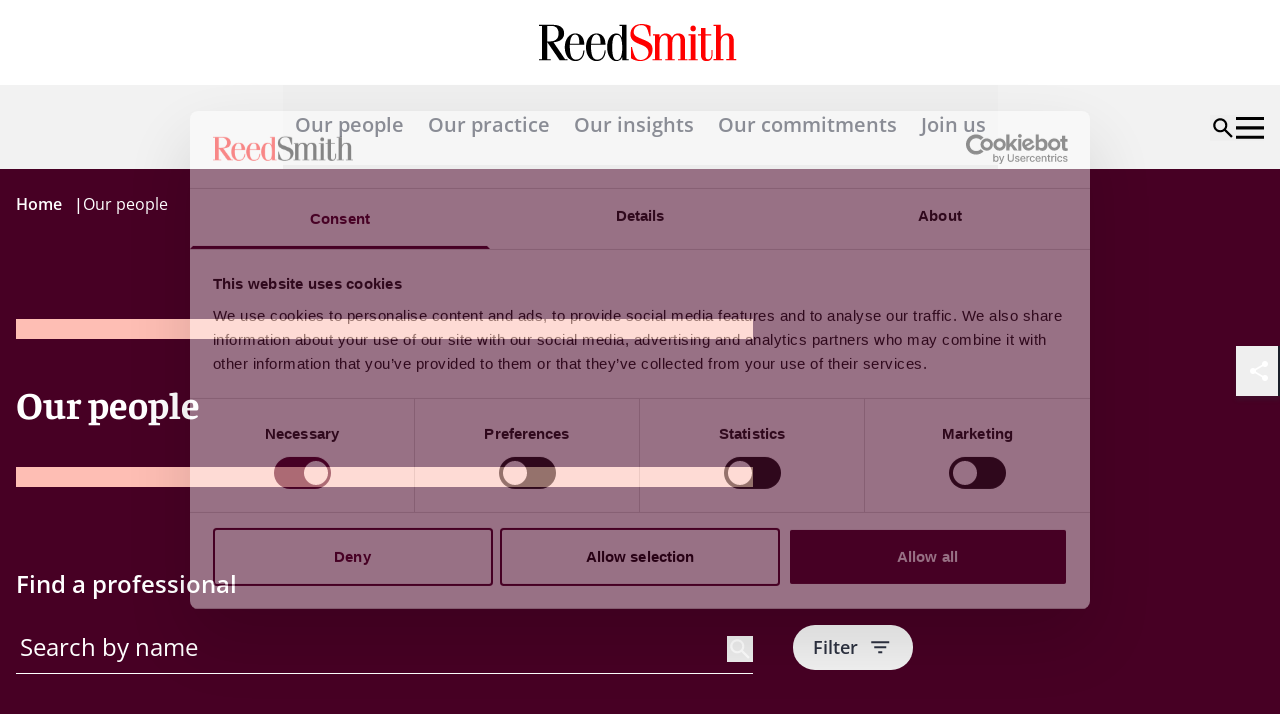

--- FILE ---
content_type: text/html; charset=UTF-8
request_url: https://www.reedsmith.com/our-people/?capability=f1b7353e1db74ddc9b81390360d258cd
body_size: 21996
content:
<!DOCTYPE html>
<html lang="en"> <head><meta charset="UTF-8"><meta name="viewport" content="width=device-width"><link rel="icon" href="/favicon.ico" sizes="32x32"><link rel="icon" href="/favicon.svg" type="image/svg+xml"><link rel="apple-touch-icon" href="/favicon-180x180.png"><meta name="generator" content="Astro v4.16.19"><title>Our people</title><meta name="description" content=""><link rel="canonical" href="https://cms.www-sta.reedsmith.com/umbraco#/content/content/edit/1248"><meta name="robots" content="index,follow"><meta property="og:title" content="Our people"><meta property="og:description" content=""><meta property="og:image" content="https://cdn.cloudinary.com/reedsmith/image/upload/t_opengraph/t_watermark/v1765635085/OPEN-GRAPH_1531231337_vpa6mw"><meta property="og:type" content="website"><meta property="og:locale" content="en_US"><meta property="og:url" content="https://www.reedsmith.com/our-people/"><script nonce="23ea7cda-2fd0-4e5a-988d-8dac60e24a85">
      function getCookie(name) {
        return document.cookie
            .split("; ")
            .find(row => row.startsWith(name + "="))
            ?.split("=")[1] || null;
      }
      window.geolocation = {
        country: getCookie("cf-ipcountry"),
        city: getCookie("cf-ipcity"),
        continent: getCookie("cf-ipcontinent"),
        region: getCookie("cf-ipregion"),
        regionCode: getCookie("cf-ipregionCode"),
        timezone: getCookie("cf-iptimezone"),
      };
    </script><link rel="stylesheet" href="/_astro/_path_.Cw6QB85M.css"></head> <body> <style>astro-island,astro-slot,astro-static-slot{display:contents}</style><script nonce="23ea7cda-2fd0-4e5a-988d-8dac60e24a85">(()=>{var e=async t=>{await(await t())()};(self.Astro||(self.Astro={})).load=e;window.dispatchEvent(new Event("astro:load"));})();;(()=>{var A=Object.defineProperty;var g=(i,o,a)=>o in i?A(i,o,{enumerable:!0,configurable:!0,writable:!0,value:a}):i[o]=a;var d=(i,o,a)=>g(i,typeof o!="symbol"?o+"":o,a);{let i={0:t=>m(t),1:t=>a(t),2:t=>new RegExp(t),3:t=>new Date(t),4:t=>new Map(a(t)),5:t=>new Set(a(t)),6:t=>BigInt(t),7:t=>new URL(t),8:t=>new Uint8Array(t),9:t=>new Uint16Array(t),10:t=>new Uint32Array(t),11:t=>1/0*t},o=t=>{let[l,e]=t;return l in i?i[l](e):void 0},a=t=>t.map(o),m=t=>typeof t!="object"||t===null?t:Object.fromEntries(Object.entries(t).map(([l,e])=>[l,o(e)]));class y extends HTMLElement{constructor(){super(...arguments);d(this,"Component");d(this,"hydrator");d(this,"hydrate",async()=>{var b;if(!this.hydrator||!this.isConnected)return;let e=(b=this.parentElement)==null?void 0:b.closest("astro-island[ssr]");if(e){e.addEventListener("astro:hydrate",this.hydrate,{once:!0});return}let c=this.querySelectorAll("astro-slot"),n={},h=this.querySelectorAll("template[data-astro-template]");for(let r of h){let s=r.closest(this.tagName);s!=null&&s.isSameNode(this)&&(n[r.getAttribute("data-astro-template")||"default"]=r.innerHTML,r.remove())}for(let r of c){let s=r.closest(this.tagName);s!=null&&s.isSameNode(this)&&(n[r.getAttribute("name")||"default"]=r.innerHTML)}let p;try{p=this.hasAttribute("props")?m(JSON.parse(this.getAttribute("props"))):{}}catch(r){let s=this.getAttribute("component-url")||"<unknown>",v=this.getAttribute("component-export");throw v&&(s+=` (export ${v})`),console.error(`[hydrate] Error parsing props for component ${s}`,this.getAttribute("props"),r),r}let u;await this.hydrator(this)(this.Component,p,n,{client:this.getAttribute("client")}),this.removeAttribute("ssr"),this.dispatchEvent(new CustomEvent("astro:hydrate"))});d(this,"unmount",()=>{this.isConnected||this.dispatchEvent(new CustomEvent("astro:unmount"))})}disconnectedCallback(){document.removeEventListener("astro:after-swap",this.unmount),document.addEventListener("astro:after-swap",this.unmount,{once:!0})}connectedCallback(){if(!this.hasAttribute("await-children")||document.readyState==="interactive"||document.readyState==="complete")this.childrenConnectedCallback();else{let e=()=>{document.removeEventListener("DOMContentLoaded",e),c.disconnect(),this.childrenConnectedCallback()},c=new MutationObserver(()=>{var n;((n=this.lastChild)==null?void 0:n.nodeType)===Node.COMMENT_NODE&&this.lastChild.nodeValue==="astro:end"&&(this.lastChild.remove(),e())});c.observe(this,{childList:!0}),document.addEventListener("DOMContentLoaded",e)}}async childrenConnectedCallback(){let e=this.getAttribute("before-hydration-url");e&&await import(e),this.start()}async start(){let e=JSON.parse(this.getAttribute("opts")),c=this.getAttribute("client");if(Astro[c]===void 0){window.addEventListener(`astro:${c}`,()=>this.start(),{once:!0});return}try{await Astro[c](async()=>{let n=this.getAttribute("renderer-url"),[h,{default:p}]=await Promise.all([import(this.getAttribute("component-url")),n?import(n):()=>()=>{}]),u=this.getAttribute("component-export")||"default";if(!u.includes("."))this.Component=h[u];else{this.Component=h;for(let f of u.split("."))this.Component=this.Component[f]}return this.hydrator=p,this.hydrate},e,this)}catch(n){console.error(`[astro-island] Error hydrating ${this.getAttribute("component-url")}`,n)}}attributeChangedCallback(){this.hydrate()}}d(y,"observedAttributes",["props"]),customElements.get("astro-island")||customElements.define("astro-island",y)}})();</script><astro-island uid="1yYK6F" prefix="v0" component-url="/_astro/Header.CGiH2EzX.js" component-export="default" renderer-url="/_astro/client.UHsrdxZ6.js" props="{&quot;navigation&quot;:[1,[[0,{&quot;alias&quot;:[0,&quot;navigationItem&quot;],&quot;topLevelLink&quot;:[0,false],&quot;title&quot;:[0,&quot;Our people&quot;],&quot;link&quot;:[0,{&quot;name&quot;:[0,&quot;Our people&quot;],&quot;target&quot;:[0,&quot;_self&quot;],&quot;isInternal&quot;:[0,true],&quot;relativeUrl&quot;:[0,&quot;/our-people/&quot;],&quot;url&quot;:[0,&quot;https://www.reedsmith.com/our-people/&quot;],&quot;originId&quot;:[0,&quot;1563&quot;]}],&quot;heading&quot;:[0,&quot;Our people&quot;],&quot;text&quot;:[0,&quot;Meet the people who help you navigate complex challenges in alignment with your goals.&quot;],&quot;links&quot;:[1,[]],&quot;contentCard&quot;:[0,{&quot;alias&quot;:[0,&quot;searchTile&quot;],&quot;modelAlias&quot;:[0,&quot;searchTile&quot;],&quot;type&quot;:[0,&quot;editorialSpotlight&quot;],&quot;id&quot;:[0,&quot;dcbcc3e4-f7b7-4767-93ce-642f316ce282&quot;],&quot;originId&quot;:[0,&quot;dcbcc3e4-f7b7-4767-93ce-642f316ce282&quot;],&quot;sourceGroup&quot;:[0,&quot;CMS_CONTENT_NO_SOURCE_GROUP&quot;],&quot;schema&quot;:[0,&quot;contentSearchTile&quot;],&quot;contentType&quot;:[0,&quot;contentPage&quot;],&quot;title&quot;:[0,&quot;Our leadership&quot;],&quot;text&quot;:[0,&quot;&quot;],&quot;image&quot;:[0,{&quot;alt&quot;:[0,&quot;Ascending glass sculpture in sunset&quot;],&quot;previewUrl&quot;:[0,&quot;https://cdn.cloudinary.com/reedsmith/image/upload/c_limit,h_500,w_500/t_image_default/v1764933343/venture-capital-1648872271_lztyqh&quot;],&quot;secureUrl&quot;:[0,&quot;https://res.cloudinary.com/reedsmith/image/upload/v1764933343/venture-capital-1648872271_lztyqh.jpg&quot;],&quot;publicId&quot;:[0,&quot;venture-capital-1648872271_lztyqh&quot;],&quot;publicIdForTransformation&quot;:[0,&quot;venture-capital-1648872271_lztyqh&quot;],&quot;version&quot;:[0,&quot;v1764933343&quot;],&quot;resourceType&quot;:[0,&quot;image&quot;],&quot;width&quot;:[0,1500],&quot;height&quot;:[0,1000],&quot;format&quot;:[0,&quot;jpg&quot;],&quot;userTransformation&quot;:[0,&quot;&quot;],&quot;hasUserTransformation&quot;:[0,false],&quot;cdnBaseUrl&quot;:[0,&quot;https://cdn.cloudinary.com/reedsmith/image/upload/&quot;],&quot;cdnDefaultUrl&quot;:[0,&quot;https://cdn.cloudinary.com/reedsmith/image/upload/t_image_default/v1764933343/venture-capital-1648872271_lztyqh&quot;],&quot;cdnUrl&quot;:[0,&quot;https://cdn.cloudinary.com/reedsmith/image/upload/v1764933343/venture-capital-1648872271_lztyqh&quot;]}],&quot;link&quot;:[0,{&quot;name&quot;:[0,&quot;Meet our leadership team&quot;],&quot;target&quot;:[0,&quot;_self&quot;],&quot;isInternal&quot;:[0,true],&quot;relativeUrl&quot;:[0,&quot;/leadership/&quot;],&quot;url&quot;:[0,&quot;https://www.reedsmith.com/leadership/&quot;],&quot;originId&quot;:[0,&quot;1812&quot;]}],&quot;publishedDate&quot;:[0,&quot;&quot;],&quot;publishedDateFormatted&quot;:[0,&quot;&quot;],&quot;estimatedReadTimeInMinutes&quot;:[0,0],&quot;labels&quot;:[1,[]]}],&quot;searchBarHintText&quot;:[0,&quot;Search by name, practice, industry, location&quot;],&quot;searchBarLabel&quot;:[0,&quot;Find a professional&quot;],&quot;displaySearchBar&quot;:[0,true],&quot;searchResultRedirect&quot;:[0,{&quot;name&quot;:[0,&quot;Our people&quot;],&quot;target&quot;:[0,&quot;_self&quot;],&quot;isInternal&quot;:[0,true],&quot;relativeUrl&quot;:[0,&quot;/our-people/&quot;],&quot;url&quot;:[0,&quot;https://www.reedsmith.com/our-people/&quot;],&quot;originId&quot;:[0,&quot;1563&quot;]}],&quot;customAnalyticTags&quot;:[1,[[0,&quot;people-main-navigation-search&quot;]]],&quot;disableRules&quot;:[0,false],&quot;ruleContext&quot;:[0,&quot;SiteSearch&quot;],&quot;defaultFacets&quot;:[1,[[0,&quot;People&quot;],[0,&quot;Practices&quot;],[0,&quot;Industries&quot;],[0,&quot;Locations&quot;]]],&quot;defaultFilters&quot;:[1,[]],&quot;defaultCultures&quot;:[1,[[0,&quot;en-us&quot;]]]}],[0,{&quot;alias&quot;:[0,&quot;navigationItem&quot;],&quot;topLevelLink&quot;:[0,false],&quot;title&quot;:[0,&quot;Our practice&quot;],&quot;heading&quot;:[0,&quot;Our practice&quot;],&quot;text&quot;:[0,&quot;Explore our legal capabilities and industry experience.&quot;],&quot;links&quot;:[1,[[0,{&quot;title&quot;:[0,&quot;Our Practices &quot;],&quot;link&quot;:[0,{&quot;name&quot;:[0,&quot;Our practice&quot;],&quot;target&quot;:[0,&quot;_self&quot;],&quot;isInternal&quot;:[0,true],&quot;relativeUrl&quot;:[0,&quot;/our-practice/&quot;],&quot;url&quot;:[0,&quot;https://www.reedsmith.com/our-practice/&quot;],&quot;originId&quot;:[0,&quot;1559&quot;]}],&quot;links&quot;:[1,[[0,{&quot;title&quot;:[0,&quot;Advisory & Counseling&quot;],&quot;link&quot;:[0,{&quot;name&quot;:[0,&quot;Advisory & Counseling&quot;],&quot;target&quot;:[0,&quot;_self&quot;],&quot;isInternal&quot;:[0,true],&quot;relativeUrl&quot;:[0,&quot;/our-practice/advisory-counseling/&quot;],&quot;url&quot;:[0,&quot;https://www.reedsmith.com/our-practice/advisory-counseling/&quot;],&quot;originId&quot;:[0,&quot;1710&quot;]}],&quot;links&quot;:[1,[[0,{&quot;title&quot;:[0,&quot;Regional Business Teams&quot;],&quot;link&quot;:[0,{&quot;name&quot;:[0,&quot;Regional Business Teams&quot;],&quot;target&quot;:[0,&quot;_self&quot;],&quot;isInternal&quot;:[0,true],&quot;relativeUrl&quot;:[0,&quot;/our-practice/advisory-counseling/regional-business-teams/&quot;],&quot;url&quot;:[0,&quot;https://www.reedsmith.com/our-practice/advisory-counseling/regional-business-teams/&quot;],&quot;originId&quot;:[0,&quot;1647&quot;]}],&quot;links&quot;:[1,[[0,{&quot;title&quot;:[0,&quot;African Business Team&quot;],&quot;link&quot;:[0,{&quot;name&quot;:[0,&quot;Africa Business Team&quot;],&quot;target&quot;:[0,&quot;_self&quot;],&quot;isInternal&quot;:[0,true],&quot;relativeUrl&quot;:[0,&quot;/our-practice/advisory-counseling/regional-business-teams/africa-business-team/&quot;],&quot;url&quot;:[0,&quot;https://www.reedsmith.com/our-practice/advisory-counseling/regional-business-teams/africa-business-team/&quot;],&quot;originId&quot;:[0,&quot;1648&quot;]}],&quot;links&quot;:[1,[]]}],[0,{&quot;title&quot;:[0,&quot;Australia Business Team&quot;],&quot;link&quot;:[0,{&quot;name&quot;:[0,&quot;Australia Business Team&quot;],&quot;target&quot;:[0,&quot;_self&quot;],&quot;isInternal&quot;:[0,true],&quot;relativeUrl&quot;:[0,&quot;/our-practice/advisory-counseling/regional-business-teams/australia-business-team/&quot;],&quot;url&quot;:[0,&quot;https://www.reedsmith.com/our-practice/advisory-counseling/regional-business-teams/australia-business-team/&quot;],&quot;originId&quot;:[0,&quot;1718&quot;]}],&quot;links&quot;:[1,[]]}],[0,{&quot;title&quot;:[0,&quot;India Business Team&quot;],&quot;link&quot;:[0,{&quot;name&quot;:[0,&quot;India Business Team&quot;],&quot;target&quot;:[0,&quot;_self&quot;],&quot;isInternal&quot;:[0,true],&quot;relativeUrl&quot;:[0,&quot;/our-practice/advisory-counseling/regional-business-teams/india-business-team/&quot;],&quot;url&quot;:[0,&quot;https://www.reedsmith.com/our-practice/advisory-counseling/regional-business-teams/india-business-team/&quot;],&quot;originId&quot;:[0,&quot;1723&quot;]}],&quot;links&quot;:[1,[]]}],[0,{&quot;title&quot;:[0,&quot;Indonesia Business Team&quot;],&quot;link&quot;:[0,{&quot;name&quot;:[0,&quot;Indonesia Business Team&quot;],&quot;target&quot;:[0,&quot;_self&quot;],&quot;isInternal&quot;:[0,true],&quot;relativeUrl&quot;:[0,&quot;/our-practice/advisory-counseling/regional-business-teams/indonesia-business-team/&quot;],&quot;url&quot;:[0,&quot;https://www.reedsmith.com/our-practice/advisory-counseling/regional-business-teams/indonesia-business-team/&quot;],&quot;originId&quot;:[0,&quot;1719&quot;]}],&quot;links&quot;:[1,[]]}],[0,{&quot;title&quot;:[0,&quot;Israel Business Team&quot;],&quot;link&quot;:[0,{&quot;name&quot;:[0,&quot;Israel Business Team&quot;],&quot;target&quot;:[0,&quot;_self&quot;],&quot;isInternal&quot;:[0,true],&quot;relativeUrl&quot;:[0,&quot;/our-practice/advisory-counseling/regional-business-teams/israel-business-team/&quot;],&quot;url&quot;:[0,&quot;https://www.reedsmith.com/our-practice/advisory-counseling/regional-business-teams/israel-business-team/&quot;],&quot;originId&quot;:[0,&quot;1720&quot;]}],&quot;links&quot;:[1,[]]}],[0,{&quot;title&quot;:[0,&quot;Japan Business Team&quot;],&quot;link&quot;:[0,{&quot;name&quot;:[0,&quot;Japan Business Team&quot;],&quot;target&quot;:[0,&quot;_self&quot;],&quot;isInternal&quot;:[0,true],&quot;relativeUrl&quot;:[0,&quot;/our-practice/advisory-counseling/regional-business-teams/japan-business-team/&quot;],&quot;url&quot;:[0,&quot;https://www.reedsmith.com/our-practice/advisory-counseling/regional-business-teams/japan-business-team/&quot;],&quot;originId&quot;:[0,&quot;1804&quot;]}],&quot;links&quot;:[1,[]]}],[0,{&quot;title&quot;:[0,&quot;Korea Business Team&quot;],&quot;link&quot;:[0,{&quot;name&quot;:[0,&quot;Korea Business Team&quot;],&quot;target&quot;:[0,&quot;_self&quot;],&quot;isInternal&quot;:[0,true],&quot;relativeUrl&quot;:[0,&quot;/our-practice/advisory-counseling/regional-business-teams/korea-business-team/&quot;],&quot;url&quot;:[0,&quot;https://www.reedsmith.com/our-practice/advisory-counseling/regional-business-teams/korea-business-team/&quot;],&quot;originId&quot;:[0,&quot;1649&quot;]}],&quot;links&quot;:[1,[]]}],[0,{&quot;title&quot;:[0,&quot;Latin  America Business Team&quot;],&quot;link&quot;:[0,{&quot;name&quot;:[0,&quot;Latin America Business Team&quot;],&quot;target&quot;:[0,&quot;_self&quot;],&quot;isInternal&quot;:[0,true],&quot;relativeUrl&quot;:[0,&quot;/our-practice/advisory-counseling/regional-business-teams/latin-america-business-team/&quot;],&quot;url&quot;:[0,&quot;https://www.reedsmith.com/our-practice/advisory-counseling/regional-business-teams/latin-america-business-team/&quot;],&quot;originId&quot;:[0,&quot;1721&quot;]}],&quot;links&quot;:[1,[]]}],[0,{&quot;title&quot;:[0,&quot;Nordic Business Team&quot;],&quot;link&quot;:[0,{&quot;name&quot;:[0,&quot;Nordic Business Team&quot;],&quot;target&quot;:[0,&quot;_self&quot;],&quot;isInternal&quot;:[0,true],&quot;relativeUrl&quot;:[0,&quot;/our-practice/advisory-counseling/regional-business-teams/nordic-business-team/&quot;],&quot;url&quot;:[0,&quot;https://www.reedsmith.com/our-practice/advisory-counseling/regional-business-teams/nordic-business-team/&quot;],&quot;originId&quot;:[0,&quot;1722&quot;]}],&quot;links&quot;:[1,[]]}]]]}],[0,{&quot;title&quot;:[0,&quot;Restructuring & Insolvency&quot;],&quot;link&quot;:[0,{&quot;name&quot;:[0,&quot;Restructuring & Insolvency&quot;],&quot;target&quot;:[0,&quot;_self&quot;],&quot;isInternal&quot;:[0,true],&quot;relativeUrl&quot;:[0,&quot;/our-practice/advisory-counseling/restructuring-insolvency/&quot;],&quot;url&quot;:[0,&quot;https://www.reedsmith.com/our-practice/advisory-counseling/restructuring-insolvency/&quot;],&quot;originId&quot;:[0,&quot;8200&quot;]}],&quot;links&quot;:[1,[]]}],[0,{&quot;title&quot;:[0,&quot;State Tax&quot;],&quot;link&quot;:[0,{&quot;name&quot;:[0,&quot;State Tax&quot;],&quot;target&quot;:[0,&quot;_self&quot;],&quot;isInternal&quot;:[0,true],&quot;relativeUrl&quot;:[0,&quot;/our-practice/advisory-counseling/state-tax/&quot;],&quot;url&quot;:[0,&quot;https://www.reedsmith.com/our-practice/advisory-counseling/state-tax/&quot;],&quot;originId&quot;:[0,&quot;1792&quot;]}],&quot;links&quot;:[1,[]]}]]]}],[0,{&quot;title&quot;:[0,&quot;Litigation & Disputes&quot;],&quot;link&quot;:[0,{&quot;name&quot;:[0,&quot;Litigation & Disputes&quot;],&quot;target&quot;:[0,&quot;_self&quot;],&quot;isInternal&quot;:[0,true],&quot;relativeUrl&quot;:[0,&quot;/our-practice/litigation-disputes/&quot;],&quot;url&quot;:[0,&quot;https://www.reedsmith.com/our-practice/litigation-disputes/&quot;],&quot;originId&quot;:[0,&quot;1708&quot;]}],&quot;links&quot;:[1,[[0,{&quot;title&quot;:[0,&quot;Appellate&quot;],&quot;link&quot;:[0,{&quot;name&quot;:[0,&quot;Appellate&quot;],&quot;target&quot;:[0,&quot;_self&quot;],&quot;isInternal&quot;:[0,true],&quot;relativeUrl&quot;:[0,&quot;/our-practice/litigation-disputes/appellate/&quot;],&quot;url&quot;:[0,&quot;https://www.reedsmith.com/our-practice/litigation-disputes/appellate/&quot;],&quot;originId&quot;:[0,&quot;1777&quot;]}],&quot;links&quot;:[1,[]]}],[0,{&quot;title&quot;:[0,&quot;Business & Commercial Disputes&quot;],&quot;link&quot;:[0,{&quot;name&quot;:[0,&quot;Business & Commercial Disputes&quot;],&quot;target&quot;:[0,&quot;_self&quot;],&quot;isInternal&quot;:[0,true],&quot;relativeUrl&quot;:[0,&quot;/our-practice/litigation-disputes/business-commercial-disputes/&quot;],&quot;url&quot;:[0,&quot;https://www.reedsmith.com/our-practice/litigation-disputes/business-commercial-disputes/&quot;],&quot;originId&quot;:[0,&quot;1795&quot;]}],&quot;links&quot;:[1,[]]}],[0,{&quot;title&quot;:[0,&quot;Class & Collective Action Litigation&quot;],&quot;link&quot;:[0,{&quot;name&quot;:[0,&quot;Class & Collective Action Litigation&quot;],&quot;target&quot;:[0,&quot;_self&quot;],&quot;isInternal&quot;:[0,true],&quot;relativeUrl&quot;:[0,&quot;/our-practice/litigation-disputes/class-collective-action-litigation/&quot;],&quot;url&quot;:[0,&quot;https://www.reedsmith.com/our-practice/litigation-disputes/class-collective-action-litigation/&quot;],&quot;originId&quot;:[0,&quot;1779&quot;]}],&quot;links&quot;:[1,[]]}],[0,{&quot;title&quot;:[0,&quot;Insurance Recovery&quot;],&quot;link&quot;:[0,{&quot;name&quot;:[0,&quot;Insurance Recovery&quot;],&quot;target&quot;:[0,&quot;_self&quot;],&quot;isInternal&quot;:[0,true],&quot;relativeUrl&quot;:[0,&quot;/our-practice/litigation-disputes/insurance-recovery/&quot;],&quot;url&quot;:[0,&quot;https://www.reedsmith.com/our-practice/litigation-disputes/insurance-recovery/&quot;],&quot;originId&quot;:[0,&quot;1839&quot;]}],&quot;links&quot;:[1,[]]}],[0,{&quot;title&quot;:[0,&quot;Intellectual Property&quot;],&quot;link&quot;:[0,{&quot;name&quot;:[0,&quot;Intellectual Property&quot;],&quot;target&quot;:[0,&quot;_self&quot;],&quot;isInternal&quot;:[0,true],&quot;relativeUrl&quot;:[0,&quot;/our-practice/litigation-disputes/intellectual-property/&quot;],&quot;url&quot;:[0,&quot;https://www.reedsmith.com/our-practice/litigation-disputes/intellectual-property/&quot;],&quot;originId&quot;:[0,&quot;1788&quot;]}],&quot;links&quot;:[1,[[0,{&quot;title&quot;:[0,&quot;Copyright&quot;],&quot;link&quot;:[0,{&quot;name&quot;:[0,&quot;Copyright&quot;],&quot;target&quot;:[0,&quot;_self&quot;],&quot;isInternal&quot;:[0,true],&quot;relativeUrl&quot;:[0,&quot;/our-practice/litigation-disputes/intellectual-property/copyright/&quot;],&quot;url&quot;:[0,&quot;https://www.reedsmith.com/our-practice/litigation-disputes/intellectual-property/copyright/&quot;],&quot;originId&quot;:[0,&quot;1783&quot;]}],&quot;links&quot;:[1,[]]}],[0,{&quot;title&quot;:[0,&quot;Patents&quot;],&quot;link&quot;:[0,{&quot;name&quot;:[0,&quot;Patents&quot;],&quot;target&quot;:[0,&quot;_self&quot;],&quot;isInternal&quot;:[0,true],&quot;relativeUrl&quot;:[0,&quot;/our-practice/litigation-disputes/intellectual-property/patents/&quot;],&quot;url&quot;:[0,&quot;https://www.reedsmith.com/our-practice/litigation-disputes/intellectual-property/patents/&quot;],&quot;originId&quot;:[0,&quot;1793&quot;]}],&quot;links&quot;:[1,[]]}],[0,{&quot;title&quot;:[0,&quot;Trade Secrets&quot;],&quot;link&quot;:[0,{&quot;name&quot;:[0,&quot;Trade Secrets&quot;],&quot;target&quot;:[0,&quot;_self&quot;],&quot;isInternal&quot;:[0,true],&quot;relativeUrl&quot;:[0,&quot;/our-practice/litigation-disputes/intellectual-property/trade-secrets/&quot;],&quot;url&quot;:[0,&quot;https://www.reedsmith.com/our-practice/litigation-disputes/intellectual-property/trade-secrets/&quot;],&quot;originId&quot;:[0,&quot;1784&quot;]}],&quot;links&quot;:[1,[]]}],[0,{&quot;title&quot;:[0,&quot;Trademarks & Brand Protection&quot;],&quot;link&quot;:[0,{&quot;name&quot;:[0,&quot;Trademarks & Brand Protection&quot;],&quot;target&quot;:[0,&quot;_self&quot;],&quot;isInternal&quot;:[0,true],&quot;relativeUrl&quot;:[0,&quot;/our-practice/litigation-disputes/intellectual-property/trademarks-brand-protection/&quot;],&quot;url&quot;:[0,&quot;https://www.reedsmith.com/our-practice/litigation-disputes/intellectual-property/trademarks-brand-protection/&quot;],&quot;originId&quot;:[0,&quot;1803&quot;]}],&quot;links&quot;:[1,[]]}]]]}],[0,{&quot;title&quot;:[0,&quot;International Arbitration&quot;],&quot;link&quot;:[0,{&quot;name&quot;:[0,&quot;International Arbitration&quot;],&quot;target&quot;:[0,&quot;_self&quot;],&quot;isInternal&quot;:[0,true],&quot;relativeUrl&quot;:[0,&quot;/our-practice/litigation-disputes/international-arbitration/&quot;],&quot;url&quot;:[0,&quot;https://www.reedsmith.com/our-practice/litigation-disputes/international-arbitration/&quot;],&quot;originId&quot;:[0,&quot;1652&quot;]}],&quot;links&quot;:[1,[[0,{&quot;title&quot;:[0,&quot;Arbitration Pricing Calculator&quot;],&quot;link&quot;:[0,{&quot;name&quot;:[0,&quot;Arbitration Pricing Calculator&quot;],&quot;target&quot;:[0,&quot;_self&quot;],&quot;isInternal&quot;:[0,true],&quot;relativeUrl&quot;:[0,&quot;/our-practice/litigation-disputes/international-arbitration/arbitration-pricing-calculator/&quot;],&quot;url&quot;:[0,&quot;https://www.reedsmith.com/our-practice/litigation-disputes/international-arbitration/arbitration-pricing-calculator/&quot;],&quot;originId&quot;:[0,&quot;1700&quot;]}],&quot;links&quot;:[1,[]]}],[0,{&quot;title&quot;:[0,&quot;Investment Treaty Arbitration&quot;],&quot;link&quot;:[0,{&quot;name&quot;:[0,&quot;Investment Treaty Arbitration&quot;],&quot;target&quot;:[0,&quot;_self&quot;],&quot;isInternal&quot;:[0,true],&quot;relativeUrl&quot;:[0,&quot;/our-practice/litigation-disputes/international-arbitration/investment-treaty-arbitration/&quot;],&quot;url&quot;:[0,&quot;https://www.reedsmith.com/our-practice/litigation-disputes/international-arbitration/investment-treaty-arbitration/&quot;],&quot;originId&quot;:[0,&quot;1653&quot;]}],&quot;links&quot;:[1,[]]}]]]}],[0,{&quot;title&quot;:[0,&quot;Labor, Employment & Benefits&quot;],&quot;link&quot;:[0,{&quot;name&quot;:[0,&quot;Labor, Employment & Benefits&quot;],&quot;target&quot;:[0,&quot;_self&quot;],&quot;isInternal&quot;:[0,true],&quot;relativeUrl&quot;:[0,&quot;/our-practice/litigation-disputes/labor-employment-benefits/&quot;],&quot;url&quot;:[0,&quot;https://www.reedsmith.com/our-practice/litigation-disputes/labor-employment-benefits/&quot;],&quot;originId&quot;:[0,&quot;1775&quot;]}],&quot;links&quot;:[1,[]]}],[0,{&quot;title&quot;:[0,&quot;Managed Care&quot;],&quot;link&quot;:[0,{&quot;name&quot;:[0,&quot;Managed Care&quot;],&quot;target&quot;:[0,&quot;_self&quot;],&quot;isInternal&quot;:[0,true],&quot;relativeUrl&quot;:[0,&quot;/our-practice/litigation-disputes/managed-care/&quot;],&quot;url&quot;:[0,&quot;https://www.reedsmith.com/our-practice/litigation-disputes/managed-care/&quot;],&quot;originId&quot;:[0,&quot;1797&quot;]}],&quot;links&quot;:[1,[]]}],[0,{&quot;title&quot;:[0,&quot;Product Liability & Mass Torts&quot;],&quot;link&quot;:[0,{&quot;name&quot;:[0,&quot;Product Liability & Mass Torts&quot;],&quot;target&quot;:[0,&quot;_self&quot;],&quot;isInternal&quot;:[0,true],&quot;relativeUrl&quot;:[0,&quot;/our-practice/litigation-disputes/product-liability-mass-torts/&quot;],&quot;url&quot;:[0,&quot;https://www.reedsmith.com/our-practice/litigation-disputes/product-liability-mass-torts/&quot;],&quot;originId&quot;:[0,&quot;1780&quot;]}],&quot;links&quot;:[1,[]]}],[0,{&quot;title&quot;:[0,&quot;Records & E-Discovery&quot;],&quot;link&quot;:[0,{&quot;name&quot;:[0,&quot;Records & E-Discovery&quot;],&quot;target&quot;:[0,&quot;_self&quot;],&quot;isInternal&quot;:[0,true],&quot;relativeUrl&quot;:[0,&quot;/our-practice/litigation-disputes/records-e-discovery/&quot;],&quot;url&quot;:[0,&quot;https://www.reedsmith.com/our-practice/litigation-disputes/records-e-discovery/&quot;],&quot;originId&quot;:[0,&quot;1814&quot;]}],&quot;links&quot;:[1,[]]}],[0,{&quot;title&quot;:[0,&quot;Trials and Arbitrations&quot;],&quot;link&quot;:[0,{&quot;name&quot;:[0,&quot;Trials & Arbitrations&quot;],&quot;target&quot;:[0,&quot;_self&quot;],&quot;isInternal&quot;:[0,true],&quot;relativeUrl&quot;:[0,&quot;/our-practice/litigation-disputes/trials-arbitrations/&quot;],&quot;url&quot;:[0,&quot;https://www.reedsmith.com/our-practice/litigation-disputes/trials-arbitrations/&quot;],&quot;originId&quot;:[0,&quot;6143&quot;]}],&quot;links&quot;:[1,[]]}]]]}],[0,{&quot;title&quot;:[0,&quot;Regulatory&quot;],&quot;link&quot;:[0,{&quot;name&quot;:[0,&quot;Regulatory&quot;],&quot;target&quot;:[0,&quot;_self&quot;],&quot;isInternal&quot;:[0,true],&quot;relativeUrl&quot;:[0,&quot;/our-practice/regulatory/&quot;],&quot;url&quot;:[0,&quot;https://www.reedsmith.com/our-practice/regulatory/&quot;],&quot;originId&quot;:[0,&quot;1673&quot;]}],&quot;links&quot;:[1,[[0,{&quot;title&quot;:[0,&quot;Antitrust & Competition&quot;],&quot;link&quot;:[0,{&quot;name&quot;:[0,&quot;Antitrust & Competition&quot;],&quot;target&quot;:[0,&quot;_self&quot;],&quot;isInternal&quot;:[0,true],&quot;relativeUrl&quot;:[0,&quot;/our-practice/regulatory/antitrust-competition/&quot;],&quot;url&quot;:[0,&quot;https://www.reedsmith.com/our-practice/regulatory/antitrust-competition/&quot;],&quot;originId&quot;:[0,&quot;1644&quot;]}],&quot;links&quot;:[1,[]]}],[0,{&quot;title&quot;:[0,&quot;Emerging Technologies&quot;],&quot;link&quot;:[0,{&quot;name&quot;:[0,&quot;Emerging Technologies&quot;],&quot;target&quot;:[0,&quot;_self&quot;],&quot;isInternal&quot;:[0,true],&quot;relativeUrl&quot;:[0,&quot;/our-practice/regulatory/emerging-technologies/&quot;],&quot;url&quot;:[0,&quot;https://www.reedsmith.com/our-practice/regulatory/emerging-technologies/&quot;],&quot;originId&quot;:[0,&quot;1650&quot;]}],&quot;links&quot;:[1,[[0,{&quot;title&quot;:[0,&quot;Artificial Intelligence&quot;],&quot;link&quot;:[0,{&quot;name&quot;:[0,&quot;Artificial Intelligence&quot;],&quot;target&quot;:[0,&quot;_self&quot;],&quot;isInternal&quot;:[0,true],&quot;relativeUrl&quot;:[0,&quot;/our-practice/regulatory/emerging-technologies/artificial-intelligence/&quot;],&quot;url&quot;:[0,&quot;https://www.reedsmith.com/our-practice/regulatory/emerging-technologies/artificial-intelligence/&quot;],&quot;originId&quot;:[0,&quot;1707&quot;]}],&quot;links&quot;:[1,[]]}],[0,{&quot;title&quot;:[0,&quot;Data Protection, Privacy & Cybersecurity&quot;],&quot;link&quot;:[0,{&quot;name&quot;:[0,&quot;Data Protection, Privacy & Cybersecurity&quot;],&quot;target&quot;:[0,&quot;_self&quot;],&quot;isInternal&quot;:[0,true],&quot;relativeUrl&quot;:[0,&quot;/our-practice/regulatory/emerging-technologies/data-protection-privacy-cybersecurity/&quot;],&quot;url&quot;:[0,&quot;https://www.reedsmith.com/our-practice/regulatory/emerging-technologies/data-protection-privacy-cybersecurity/&quot;],&quot;originId&quot;:[0,&quot;1667&quot;]}],&quot;links&quot;:[1,[]]}],[0,{&quot;title&quot;:[0,&quot;Enterprise Data Risk Management&quot;],&quot;link&quot;:[0,{&quot;name&quot;:[0,&quot;Enterprise Data Risk Management&quot;],&quot;target&quot;:[0,&quot;_self&quot;],&quot;isInternal&quot;:[0,true],&quot;relativeUrl&quot;:[0,&quot;/our-practice/regulatory/emerging-technologies/enterprise-data-risk-management/&quot;],&quot;url&quot;:[0,&quot;https://www.reedsmith.com/our-practice/regulatory/emerging-technologies/enterprise-data-risk-management/&quot;],&quot;originId&quot;:[0,&quot;1706&quot;]}],&quot;links&quot;:[1,[]]}],[0,{&quot;title&quot;:[0,&quot;FinTech & Data&quot;],&quot;link&quot;:[0,{&quot;name&quot;:[0,&quot;FinTech & Data&quot;],&quot;target&quot;:[0,&quot;_self&quot;],&quot;isInternal&quot;:[0,true],&quot;relativeUrl&quot;:[0,&quot;/our-practice/regulatory/emerging-technologies/fintech-data/&quot;],&quot;url&quot;:[0,&quot;https://www.reedsmith.com/our-practice/regulatory/emerging-technologies/fintech-data/&quot;],&quot;originId&quot;:[0,&quot;1668&quot;]}],&quot;links&quot;:[1,[]]}],[0,{&quot;title&quot;:[0,&quot;PayTech&quot;],&quot;link&quot;:[0,{&quot;name&quot;:[0,&quot;PayTech&quot;],&quot;target&quot;:[0,&quot;_self&quot;],&quot;isInternal&quot;:[0,true],&quot;relativeUrl&quot;:[0,&quot;/our-practice/regulatory/emerging-technologies/paytech/&quot;],&quot;url&quot;:[0,&quot;https://www.reedsmith.com/our-practice/regulatory/emerging-technologies/paytech/&quot;],&quot;originId&quot;:[0,&quot;1669&quot;]}],&quot;links&quot;:[1,[]]}],[0,{&quot;title&quot;:[0,&quot;Technology & Data Litigation&quot;],&quot;link&quot;:[0,{&quot;name&quot;:[0,&quot;Technology & Data Litigation&quot;],&quot;target&quot;:[0,&quot;_self&quot;],&quot;isInternal&quot;:[0,true],&quot;relativeUrl&quot;:[0,&quot;/our-practice/regulatory/emerging-technologies/technology-data-litigation/&quot;],&quot;url&quot;:[0,&quot;https://www.reedsmith.com/our-practice/regulatory/emerging-technologies/technology-data-litigation/&quot;],&quot;originId&quot;:[0,&quot;1651&quot;]}],&quot;links&quot;:[1,[]]}]]]}],[0,{&quot;title&quot;:[0,&quot;Enviromental, Social & Governance &quot;],&quot;link&quot;:[0,{&quot;name&quot;:[0,&quot;Environmental, Social & Governance&quot;],&quot;target&quot;:[0,&quot;_self&quot;],&quot;isInternal&quot;:[0,true],&quot;relativeUrl&quot;:[0,&quot;/our-practice/regulatory/environmental-social-governance/&quot;],&quot;url&quot;:[0,&quot;https://www.reedsmith.com/our-practice/regulatory/environmental-social-governance/&quot;],&quot;originId&quot;:[0,&quot;1796&quot;]}],&quot;links&quot;:[1,[]]}],[0,{&quot;title&quot;:[0,&quot;False Claims Act&quot;],&quot;link&quot;:[0,{&quot;name&quot;:[0,&quot;False Claims Act&quot;],&quot;target&quot;:[0,&quot;_self&quot;],&quot;isInternal&quot;:[0,true],&quot;relativeUrl&quot;:[0,&quot;/our-practice/regulatory/false-claims-act/&quot;],&quot;url&quot;:[0,&quot;https://www.reedsmith.com/our-practice/regulatory/false-claims-act/&quot;],&quot;originId&quot;:[0,&quot;1645&quot;]}],&quot;links&quot;:[1,[]]}],[0,{&quot;title&quot;:[0,&quot;Government Contracts&quot;],&quot;link&quot;:[0,{&quot;name&quot;:[0,&quot;Government Contracts&quot;],&quot;target&quot;:[0,&quot;_self&quot;],&quot;isInternal&quot;:[0,true],&quot;relativeUrl&quot;:[0,&quot;/our-practice/regulatory/government-contracts/&quot;],&quot;url&quot;:[0,&quot;https://www.reedsmith.com/our-practice/regulatory/government-contracts/&quot;],&quot;originId&quot;:[0,&quot;1640&quot;]}],&quot;links&quot;:[1,[]]}],[0,{&quot;title&quot;:[0,&quot;Government Relations&quot;],&quot;link&quot;:[0,{&quot;name&quot;:[0,&quot;Government Relations&quot;],&quot;target&quot;:[0,&quot;_self&quot;],&quot;isInternal&quot;:[0,true],&quot;relativeUrl&quot;:[0,&quot;/our-practice/regulatory/government-relations/&quot;],&quot;url&quot;:[0,&quot;https://www.reedsmith.com/our-practice/regulatory/government-relations/&quot;],&quot;originId&quot;:[0,&quot;1641&quot;]}],&quot;links&quot;:[1,[]]}],[0,{&quot;title&quot;:[0,&quot;International Trade, Sanctions, Tariffs & National Security&quot;],&quot;link&quot;:[0,{&quot;name&quot;:[0,&quot;International Trade, Sanctions, Tariffs & National Security&quot;],&quot;target&quot;:[0,&quot;_self&quot;],&quot;isInternal&quot;:[0,true],&quot;relativeUrl&quot;:[0,&quot;/our-practice/regulatory/international-trade-sanctions-tariffs-national-security/&quot;],&quot;url&quot;:[0,&quot;https://www.reedsmith.com/our-practice/regulatory/international-trade-sanctions-tariffs-national-security/&quot;],&quot;originId&quot;:[0,&quot;1643&quot;]}],&quot;links&quot;:[1,[]]}],[0,{&quot;title&quot;:[0,&quot;Securities Litigation & Financial Markets Regulation&quot;],&quot;link&quot;:[0,{&quot;name&quot;:[0,&quot;Securities Litigation & Financial Markets Regulation&quot;],&quot;target&quot;:[0,&quot;_self&quot;],&quot;isInternal&quot;:[0,true],&quot;relativeUrl&quot;:[0,&quot;/our-practice/regulatory/securities-litigation-financial-markets-regulation/&quot;],&quot;url&quot;:[0,&quot;https://www.reedsmith.com/our-practice/regulatory/securities-litigation-financial-markets-regulation/&quot;],&quot;originId&quot;:[0,&quot;1642&quot;]}],&quot;links&quot;:[1,[]]}],[0,{&quot;title&quot;:[0,&quot;State Attorneys General&quot;],&quot;link&quot;:[0,{&quot;name&quot;:[0,&quot;State Attorneys General&quot;],&quot;target&quot;:[0,&quot;_self&quot;],&quot;isInternal&quot;:[0,true],&quot;relativeUrl&quot;:[0,&quot;/our-practice/regulatory/state-attorneys-general/&quot;],&quot;url&quot;:[0,&quot;https://www.reedsmith.com/our-practice/regulatory/state-attorneys-general/&quot;],&quot;originId&quot;:[0,&quot;1666&quot;]}],&quot;links&quot;:[1,[]]}],[0,{&quot;title&quot;:[0,&quot;White-collar Criminal Defense & Investigations&quot;],&quot;link&quot;:[0,{&quot;name&quot;:[0,&quot;White-collar Criminal Defense & Investigations&quot;],&quot;target&quot;:[0,&quot;_self&quot;],&quot;isInternal&quot;:[0,true],&quot;relativeUrl&quot;:[0,&quot;/our-practice/regulatory/white-collar-criminal-defense-investigations/&quot;],&quot;url&quot;:[0,&quot;https://www.reedsmith.com/our-practice/regulatory/white-collar-criminal-defense-investigations/&quot;],&quot;originId&quot;:[0,&quot;1646&quot;]}],&quot;links&quot;:[1,[]]}]]]}],[0,{&quot;title&quot;:[0,&quot;Transactional&quot;],&quot;link&quot;:[0,{&quot;name&quot;:[0,&quot;Transactional&quot;],&quot;target&quot;:[0,&quot;_self&quot;],&quot;isInternal&quot;:[0,true],&quot;relativeUrl&quot;:[0,&quot;/our-practice/transactional/&quot;],&quot;url&quot;:[0,&quot;https://www.reedsmith.com/our-practice/transactional/&quot;],&quot;originId&quot;:[0,&quot;1677&quot;]}],&quot;links&quot;:[1,[[0,{&quot;title&quot;:[0,&quot;Capital Markets&quot;],&quot;link&quot;:[0,{&quot;name&quot;:[0,&quot;Capital Markets&quot;],&quot;target&quot;:[0,&quot;_self&quot;],&quot;isInternal&quot;:[0,true],&quot;relativeUrl&quot;:[0,&quot;/our-practice/transactional/capital-markets/&quot;],&quot;url&quot;:[0,&quot;https://www.reedsmith.com/our-practice/transactional/capital-markets/&quot;],&quot;originId&quot;:[0,&quot;1794&quot;]}],&quot;links&quot;:[1,[]]}],[0,{&quot;title&quot;:[0,&quot;Emerging Companies & Venture Capital&quot;],&quot;link&quot;:[0,{&quot;name&quot;:[0,&quot;Emerging Companies & Venture Capital&quot;],&quot;target&quot;:[0,&quot;_self&quot;],&quot;isInternal&quot;:[0,true],&quot;relativeUrl&quot;:[0,&quot;/our-practice/transactional/emerging-companies-venture-capital/&quot;],&quot;url&quot;:[0,&quot;https://www.reedsmith.com/our-practice/transactional/emerging-companies-venture-capital/&quot;],&quot;originId&quot;:[0,&quot;1778&quot;]}],&quot;links&quot;:[1,[]]}],[0,{&quot;title&quot;:[0,&quot;Executive Compensation & Employee Benefits&quot;],&quot;link&quot;:[0,{&quot;name&quot;:[0,&quot;Executive Compensation & Employee Benefits&quot;],&quot;target&quot;:[0,&quot;_self&quot;],&quot;isInternal&quot;:[0,true],&quot;relativeUrl&quot;:[0,&quot;/our-practice/transactional/executive-compensation-employee-benefits/&quot;],&quot;url&quot;:[0,&quot;https://www.reedsmith.com/our-practice/transactional/executive-compensation-employee-benefits/&quot;],&quot;originId&quot;:[0,&quot;1715&quot;]}],&quot;links&quot;:[1,[]]}],[0,{&quot;title&quot;:[0,&quot;Finance&quot;],&quot;link&quot;:[0,{&quot;name&quot;:[0,&quot;Finance&quot;],&quot;target&quot;:[0,&quot;_self&quot;],&quot;isInternal&quot;:[0,true],&quot;relativeUrl&quot;:[0,&quot;/our-practice/transactional/finance/&quot;],&quot;url&quot;:[0,&quot;https://www.reedsmith.com/our-practice/transactional/finance/&quot;],&quot;originId&quot;:[0,&quot;1654&quot;]}],&quot;links&quot;:[1,[[0,{&quot;title&quot;:[0,&quot;Debt Capital Markets&quot;],&quot;link&quot;:[0,{&quot;name&quot;:[0,&quot;Debt Capital Markets&quot;],&quot;target&quot;:[0,&quot;_self&quot;],&quot;isInternal&quot;:[0,true],&quot;relativeUrl&quot;:[0,&quot;/our-practice/transactional/finance/debt-capital-markets/&quot;],&quot;url&quot;:[0,&quot;https://www.reedsmith.com/our-practice/transactional/finance/debt-capital-markets/&quot;],&quot;originId&quot;:[0,&quot;1712&quot;]}],&quot;links&quot;:[1,[]]}],[0,{&quot;title&quot;:[0,&quot;Leveraged & Acquisition Finance&quot;],&quot;link&quot;:[0,{&quot;name&quot;:[0,&quot;Leveraged & Acquisition Finance&quot;],&quot;target&quot;:[0,&quot;_self&quot;],&quot;isInternal&quot;:[0,true],&quot;relativeUrl&quot;:[0,&quot;/our-practice/transactional/finance/leveraged-acquisition-finance/&quot;],&quot;url&quot;:[0,&quot;https://www.reedsmith.com/our-practice/transactional/finance/leveraged-acquisition-finance/&quot;],&quot;originId&quot;:[0,&quot;1724&quot;]}],&quot;links&quot;:[1,[]]}],[0,{&quot;title&quot;:[0,&quot;Private Credit&quot;],&quot;link&quot;:[0,{&quot;name&quot;:[0,&quot;Private Credit&quot;],&quot;target&quot;:[0,&quot;_self&quot;],&quot;isInternal&quot;:[0,true],&quot;relativeUrl&quot;:[0,&quot;/our-practice/transactional/finance/private-credit/&quot;],&quot;url&quot;:[0,&quot;https://www.reedsmith.com/our-practice/transactional/finance/private-credit/&quot;],&quot;originId&quot;:[0,&quot;1734&quot;]}],&quot;links&quot;:[1,[]]}],[0,{&quot;title&quot;:[0,&quot;Project Finance&quot;],&quot;link&quot;:[0,{&quot;name&quot;:[0,&quot;Project Finance&quot;],&quot;target&quot;:[0,&quot;_self&quot;],&quot;isInternal&quot;:[0,true],&quot;relativeUrl&quot;:[0,&quot;/our-practice/transactional/finance/project-finance/&quot;],&quot;url&quot;:[0,&quot;https://www.reedsmith.com/our-practice/transactional/finance/project-finance/&quot;],&quot;originId&quot;:[0,&quot;1655&quot;]}],&quot;links&quot;:[1,[]]}],[0,{&quot;title&quot;:[0,&quot;Sponsor Finance&quot;],&quot;link&quot;:[0,{&quot;name&quot;:[0,&quot;Sponsor Finance&quot;],&quot;target&quot;:[0,&quot;_self&quot;],&quot;isInternal&quot;:[0,true],&quot;relativeUrl&quot;:[0,&quot;/our-practice/transactional/finance/sponsor-finance/&quot;],&quot;url&quot;:[0,&quot;https://www.reedsmith.com/our-practice/transactional/finance/sponsor-finance/&quot;],&quot;originId&quot;:[0,&quot;1713&quot;]}],&quot;links&quot;:[1,[]]}]]]}],[0,{&quot;title&quot;:[0,&quot;Funds & Investment Management&quot;],&quot;link&quot;:[0,{&quot;name&quot;:[0,&quot;Funds & Investment Management&quot;],&quot;target&quot;:[0,&quot;_self&quot;],&quot;isInternal&quot;:[0,true],&quot;relativeUrl&quot;:[0,&quot;/our-practice/transactional/funds-investment-management/&quot;],&quot;url&quot;:[0,&quot;https://www.reedsmith.com/our-practice/transactional/funds-investment-management/&quot;],&quot;originId&quot;:[0,&quot;1805&quot;]}],&quot;links&quot;:[1,[[0,{&quot;title&quot;:[0,&quot;Funds & Funds Management Regulatory&quot;],&quot;link&quot;:[0,{&quot;name&quot;:[0,&quot;Funds & Funds Management Regulatory&quot;],&quot;target&quot;:[0,&quot;_self&quot;],&quot;isInternal&quot;:[0,true],&quot;relativeUrl&quot;:[0,&quot;/our-practice/transactional/funds-investment-management/funds-funds-management-regulatory/&quot;],&quot;url&quot;:[0,&quot;https://www.reedsmith.com/our-practice/transactional/funds-investment-management/funds-funds-management-regulatory/&quot;],&quot;originId&quot;:[0,&quot;1807&quot;]}],&quot;links&quot;:[1,[]]}],[0,{&quot;title&quot;:[0,&quot;Private Fund Formation and Counseling&quot;],&quot;link&quot;:[0,{&quot;name&quot;:[0,&quot;Private Fund Formation & Counseling&quot;],&quot;target&quot;:[0,&quot;_self&quot;],&quot;isInternal&quot;:[0,true],&quot;relativeUrl&quot;:[0,&quot;/our-practice/transactional/funds-investment-management/private-fund-formation-counseling/&quot;],&quot;url&quot;:[0,&quot;https://www.reedsmith.com/our-practice/transactional/funds-investment-management/private-fund-formation-counseling/&quot;],&quot;originId&quot;:[0,&quot;1806&quot;]}],&quot;links&quot;:[1,[]]}]]]}],[0,{&quot;title&quot;:[0,&quot;Mergers & Acquisitions&quot;],&quot;link&quot;:[0,{&quot;name&quot;:[0,&quot;Mergers & Acquisitions&quot;],&quot;target&quot;:[0,&quot;_self&quot;],&quot;isInternal&quot;:[0,true],&quot;relativeUrl&quot;:[0,&quot;/our-practice/transactional/mergers-acquisitions/&quot;],&quot;url&quot;:[0,&quot;https://www.reedsmith.com/our-practice/transactional/mergers-acquisitions/&quot;],&quot;originId&quot;:[0,&quot;1678&quot;]}],&quot;links&quot;:[1,[]]}],[0,{&quot;title&quot;:[0,&quot;On Chain: Crypto & Digital Assets&quot;],&quot;link&quot;:[0,{&quot;name&quot;:[0,&quot;On Chain: Crypto & Digital Assets&quot;],&quot;target&quot;:[0,&quot;_self&quot;],&quot;isInternal&quot;:[0,true],&quot;relativeUrl&quot;:[0,&quot;/our-practice/transactional/on-chain-crypto-digital-assets/&quot;],&quot;url&quot;:[0,&quot;https://www.reedsmith.com/our-practice/transactional/on-chain-crypto-digital-assets/&quot;],&quot;originId&quot;:[0,&quot;1798&quot;]}],&quot;links&quot;:[1,[]]}],[0,{&quot;title&quot;:[0,&quot;Private Client Services&quot;],&quot;link&quot;:[0,{&quot;name&quot;:[0,&quot;Private Client Services&quot;],&quot;target&quot;:[0,&quot;_self&quot;],&quot;isInternal&quot;:[0,true],&quot;relativeUrl&quot;:[0,&quot;/our-practice/transactional/private-client-services/&quot;],&quot;url&quot;:[0,&quot;https://www.reedsmith.com/our-practice/transactional/private-client-services/&quot;],&quot;originId&quot;:[0,&quot;1672&quot;]}],&quot;links&quot;:[1,[]]}],[0,{&quot;title&quot;:[0,&quot;Private Equity&quot;],&quot;link&quot;:[0,{&quot;name&quot;:[0,&quot;Private Equity&quot;],&quot;target&quot;:[0,&quot;_self&quot;],&quot;isInternal&quot;:[0,true],&quot;relativeUrl&quot;:[0,&quot;/our-practice/transactional/private-equity/&quot;],&quot;url&quot;:[0,&quot;https://www.reedsmith.com/our-practice/transactional/private-equity/&quot;],&quot;originId&quot;:[0,&quot;1711&quot;]}],&quot;links&quot;:[1,[]]}],[0,{&quot;title&quot;:[0,&quot;Public Company & Corporate Governance&quot;],&quot;link&quot;:[0,{&quot;name&quot;:[0,&quot;Public Company & Corporate Governance&quot;],&quot;target&quot;:[0,&quot;_self&quot;],&quot;isInternal&quot;:[0,true],&quot;relativeUrl&quot;:[0,&quot;/our-practice/transactional/public-company-corporate-governance/&quot;],&quot;url&quot;:[0,&quot;https://www.reedsmith.com/our-practice/transactional/public-company-corporate-governance/&quot;],&quot;originId&quot;:[0,&quot;1808&quot;]}],&quot;links&quot;:[1,[]]}],[0,{&quot;title&quot;:[0,&quot;Real Estate&quot;],&quot;link&quot;:[0,{&quot;name&quot;:[0,&quot;Real Estate&quot;],&quot;target&quot;:[0,&quot;_self&quot;],&quot;isInternal&quot;:[0,true],&quot;relativeUrl&quot;:[0,&quot;/our-practice/transactional/real-estate/&quot;],&quot;url&quot;:[0,&quot;https://www.reedsmith.com/our-practice/transactional/real-estate/&quot;],&quot;originId&quot;:[0,&quot;1732&quot;]}],&quot;links&quot;:[1,[[0,{&quot;title&quot;:[0,&quot;Development&quot;],&quot;link&quot;:[0,{&quot;name&quot;:[0,&quot;Development&quot;],&quot;target&quot;:[0,&quot;_self&quot;],&quot;isInternal&quot;:[0,true],&quot;relativeUrl&quot;:[0,&quot;/our-practice/transactional/real-estate/development/&quot;],&quot;url&quot;:[0,&quot;https://www.reedsmith.com/our-practice/transactional/real-estate/development/&quot;],&quot;originId&quot;:[0,&quot;1766&quot;]}],&quot;links&quot;:[1,[]]}],[0,{&quot;title&quot;:[0,&quot;Hospitality&quot;],&quot;link&quot;:[0,{&quot;name&quot;:[0,&quot;Hospitality&quot;],&quot;target&quot;:[0,&quot;_self&quot;],&quot;isInternal&quot;:[0,true],&quot;relativeUrl&quot;:[0,&quot;/our-practice/transactional/real-estate/hospitality/&quot;],&quot;url&quot;:[0,&quot;https://www.reedsmith.com/our-practice/transactional/real-estate/hospitality/&quot;],&quot;originId&quot;:[0,&quot;1769&quot;]}],&quot;links&quot;:[1,[]]}],[0,{&quot;title&quot;:[0,&quot;Landlords & Tenants&quot;],&quot;link&quot;:[0,{&quot;name&quot;:[0,&quot;Landlords & Tenants&quot;],&quot;target&quot;:[0,&quot;_self&quot;],&quot;isInternal&quot;:[0,true],&quot;relativeUrl&quot;:[0,&quot;/our-practice/transactional/real-estate/landlords-tenants/&quot;],&quot;url&quot;:[0,&quot;https://www.reedsmith.com/our-practice/transactional/real-estate/landlords-tenants/&quot;],&quot;originId&quot;:[0,&quot;1772&quot;]}],&quot;links&quot;:[1,[]]}],[0,{&quot;title&quot;:[0,&quot;Real Estate Finance&quot;],&quot;link&quot;:[0,{&quot;name&quot;:[0,&quot;Real Estate Finance&quot;],&quot;target&quot;:[0,&quot;_self&quot;],&quot;isInternal&quot;:[0,true],&quot;relativeUrl&quot;:[0,&quot;/our-practice/transactional/real-estate/real-estate-finance/&quot;],&quot;url&quot;:[0,&quot;https://www.reedsmith.com/our-practice/transactional/real-estate/real-estate-finance/&quot;],&quot;originId&quot;:[0,&quot;1773&quot;]}],&quot;links&quot;:[1,[]]}],[0,{&quot;title&quot;:[0,&quot;Real Estate Litigation&quot;],&quot;link&quot;:[0,{&quot;name&quot;:[0,&quot;Real Estate Litigation&quot;],&quot;target&quot;:[0,&quot;_self&quot;],&quot;isInternal&quot;:[0,true],&quot;relativeUrl&quot;:[0,&quot;/our-practice/transactional/real-estate/real-estate-litigation/&quot;],&quot;url&quot;:[0,&quot;https://www.reedsmith.com/our-practice/transactional/real-estate/real-estate-litigation/&quot;],&quot;originId&quot;:[0,&quot;1733&quot;]}],&quot;links&quot;:[1,[]]}],[0,{&quot;title&quot;:[0,&quot;Sales & Acquisitions&quot;],&quot;link&quot;:[0,{&quot;name&quot;:[0,&quot;Sales & Acquisitions&quot;],&quot;target&quot;:[0,&quot;_self&quot;],&quot;isInternal&quot;:[0,true],&quot;relativeUrl&quot;:[0,&quot;/our-practice/transactional/real-estate/sales-acquisitions/&quot;],&quot;url&quot;:[0,&quot;https://www.reedsmith.com/our-practice/transactional/real-estate/sales-acquisitions/&quot;],&quot;originId&quot;:[0,&quot;1774&quot;]}],&quot;links&quot;:[1,[]]}]]]}],[0,{&quot;title&quot;:[0,&quot;Technology Transactions & Outsourcing&quot;],&quot;link&quot;:[0,{&quot;name&quot;:[0,&quot;Technology Transactions & Outsourcing&quot;],&quot;target&quot;:[0,&quot;_self&quot;],&quot;isInternal&quot;:[0,true],&quot;relativeUrl&quot;:[0,&quot;/our-practice/transactional/technology-transactions-outsourcing/&quot;],&quot;url&quot;:[0,&quot;https://www.reedsmith.com/our-practice/transactional/technology-transactions-outsourcing/&quot;],&quot;originId&quot;:[0,&quot;1679&quot;]}],&quot;links&quot;:[1,[]]}],[0,{&quot;title&quot;:[0,&quot;Transactional Tax&quot;],&quot;link&quot;:[0,{&quot;name&quot;:[0,&quot;Transactional Tax&quot;],&quot;target&quot;:[0,&quot;_self&quot;],&quot;isInternal&quot;:[0,true],&quot;relativeUrl&quot;:[0,&quot;/our-practice/transactional/transactional-tax/&quot;],&quot;url&quot;:[0,&quot;https://www.reedsmith.com/our-practice/transactional/transactional-tax/&quot;],&quot;originId&quot;:[0,&quot;1716&quot;]}],&quot;links&quot;:[1,[]]}]]]}]]]}],[0,{&quot;title&quot;:[0,&quot;Our Industries &quot;],&quot;link&quot;:[0,{&quot;name&quot;:[0,&quot;Our industries&quot;],&quot;target&quot;:[0,&quot;_self&quot;],&quot;isInternal&quot;:[0,true],&quot;relativeUrl&quot;:[0,&quot;/our-industries/&quot;],&quot;url&quot;:[0,&quot;https://www.reedsmith.com/our-industries/&quot;],&quot;originId&quot;:[0,&quot;1658&quot;]}],&quot;links&quot;:[1,[[0,{&quot;title&quot;:[0,&quot;Energy & Natural Resources&quot;],&quot;link&quot;:[0,{&quot;name&quot;:[0,&quot;Energy & Natural Resources&quot;],&quot;target&quot;:[0,&quot;_self&quot;],&quot;isInternal&quot;:[0,true],&quot;relativeUrl&quot;:[0,&quot;/our-industries/energy-natural-resources/&quot;],&quot;url&quot;:[0,&quot;https://www.reedsmith.com/our-industries/energy-natural-resources/&quot;],&quot;originId&quot;:[0,&quot;1809&quot;]}],&quot;links&quot;:[1,[[0,{&quot;title&quot;:[0,&quot;Commodities&quot;],&quot;link&quot;:[0,{&quot;name&quot;:[0,&quot;Commodities&quot;],&quot;target&quot;:[0,&quot;_self&quot;],&quot;isInternal&quot;:[0,true],&quot;relativeUrl&quot;:[0,&quot;/our-industries/energy-natural-resources/commodities/&quot;],&quot;url&quot;:[0,&quot;https://www.reedsmith.com/our-industries/energy-natural-resources/commodities/&quot;],&quot;originId&quot;:[0,&quot;1824&quot;]}],&quot;links&quot;:[1,[]]}],[0,{&quot;title&quot;:[0,&quot;Disputes & Arbitration&quot;],&quot;link&quot;:[0,{&quot;name&quot;:[0,&quot;Disputes & Arbitration&quot;],&quot;target&quot;:[0,&quot;_self&quot;],&quot;isInternal&quot;:[0,true],&quot;relativeUrl&quot;:[0,&quot;/our-industries/energy-natural-resources/disputes-arbitration/&quot;],&quot;url&quot;:[0,&quot;https://www.reedsmith.com/our-industries/energy-natural-resources/disputes-arbitration/&quot;],&quot;originId&quot;:[0,&quot;1829&quot;]}],&quot;links&quot;:[1,[]]}],[0,{&quot;title&quot;:[0,&quot;Energy & Natural Resources - Private Equity&quot;],&quot;link&quot;:[0,{&quot;name&quot;:[0,&quot;Energy & Natural Resources – Private Equity&quot;],&quot;target&quot;:[0,&quot;_self&quot;],&quot;isInternal&quot;:[0,true],&quot;relativeUrl&quot;:[0,&quot;/our-industries/energy-natural-resources/energy-natural-resources-private-equity/&quot;],&quot;url&quot;:[0,&quot;https://www.reedsmith.com/our-industries/energy-natural-resources/energy-natural-resources-private-equity/&quot;],&quot;originId&quot;:[0,&quot;1834&quot;]}],&quot;links&quot;:[1,[]]}],[0,{&quot;title&quot;:[0,&quot;Energy Regulatory&quot;],&quot;link&quot;:[0,{&quot;name&quot;:[0,&quot;Energy Regulatory&quot;],&quot;target&quot;:[0,&quot;_self&quot;],&quot;isInternal&quot;:[0,true],&quot;relativeUrl&quot;:[0,&quot;/our-industries/energy-natural-resources/energy-regulatory/&quot;],&quot;url&quot;:[0,&quot;https://www.reedsmith.com/our-industries/energy-natural-resources/energy-regulatory/&quot;],&quot;originId&quot;:[0,&quot;1822&quot;]}],&quot;links&quot;:[1,[]]}],[0,{&quot;title&quot;:[0,&quot;Environmental Health & Safety&quot;],&quot;link&quot;:[0,{&quot;name&quot;:[0,&quot;Environmental Health & Safety&quot;],&quot;target&quot;:[0,&quot;_self&quot;],&quot;isInternal&quot;:[0,true],&quot;relativeUrl&quot;:[0,&quot;/our-industries/energy-natural-resources/environmental-health-safety/&quot;],&quot;url&quot;:[0,&quot;https://www.reedsmith.com/our-industries/energy-natural-resources/environmental-health-safety/&quot;],&quot;originId&quot;:[0,&quot;1826&quot;]}],&quot;links&quot;:[1,[]]}],[0,{&quot;title&quot;:[0,&quot;Mining, Metals & Critical Minerals&quot;],&quot;link&quot;:[0,{&quot;name&quot;:[0,&quot;Mining, Metals & Critical Minerals&quot;],&quot;target&quot;:[0,&quot;_self&quot;],&quot;isInternal&quot;:[0,true],&quot;relativeUrl&quot;:[0,&quot;/our-industries/energy-natural-resources/mining-metals-critical-minerals/&quot;],&quot;url&quot;:[0,&quot;https://www.reedsmith.com/our-industries/energy-natural-resources/mining-metals-critical-minerals/&quot;],&quot;originId&quot;:[0,&quot;1811&quot;]}],&quot;links&quot;:[1,[]]}],[0,{&quot;title&quot;:[0,&quot;Nuclear&quot;],&quot;link&quot;:[0,{&quot;name&quot;:[0,&quot;Nuclear&quot;],&quot;target&quot;:[0,&quot;_self&quot;],&quot;isInternal&quot;:[0,true],&quot;relativeUrl&quot;:[0,&quot;/our-industries/energy-natural-resources/nuclear/&quot;],&quot;url&quot;:[0,&quot;https://www.reedsmith.com/our-industries/energy-natural-resources/nuclear/&quot;],&quot;originId&quot;:[0,&quot;1825&quot;]}],&quot;links&quot;:[1,[]]}],[0,{&quot;title&quot;:[0,&quot;Oil & Gas&quot;],&quot;link&quot;:[0,{&quot;name&quot;:[0,&quot;Oil & Gas&quot;],&quot;target&quot;:[0,&quot;_self&quot;],&quot;isInternal&quot;:[0,true],&quot;relativeUrl&quot;:[0,&quot;/our-industries/energy-natural-resources/oil-gas/&quot;],&quot;url&quot;:[0,&quot;https://www.reedsmith.com/our-industries/energy-natural-resources/oil-gas/&quot;],&quot;originId&quot;:[0,&quot;1820&quot;]}],&quot;links&quot;:[1,[]]}],[0,{&quot;title&quot;:[0,&quot;Projects & Construction&quot;],&quot;link&quot;:[0,{&quot;name&quot;:[0,&quot;Projects & Construction&quot;],&quot;target&quot;:[0,&quot;_self&quot;],&quot;isInternal&quot;:[0,true],&quot;relativeUrl&quot;:[0,&quot;/our-industries/energy-natural-resources/projects-construction/&quot;],&quot;url&quot;:[0,&quot;https://www.reedsmith.com/our-industries/energy-natural-resources/projects-construction/&quot;],&quot;originId&quot;:[0,&quot;1810&quot;]}],&quot;links&quot;:[1,[]]}],[0,{&quot;title&quot;:[0,&quot;Renewables&quot;],&quot;link&quot;:[0,{&quot;name&quot;:[0,&quot;Renewables&quot;],&quot;target&quot;:[0,&quot;_self&quot;],&quot;isInternal&quot;:[0,true],&quot;relativeUrl&quot;:[0,&quot;/our-industries/energy-natural-resources/renewables/&quot;],&quot;url&quot;:[0,&quot;https://www.reedsmith.com/our-industries/energy-natural-resources/renewables/&quot;],&quot;originId&quot;:[0,&quot;1821&quot;]}],&quot;links&quot;:[1,[]]}],[0,{&quot;title&quot;:[0,&quot;Trade & Commodity Finance&quot;],&quot;link&quot;:[0,{&quot;name&quot;:[0,&quot;Trade & Commodity Finance&quot;],&quot;target&quot;:[0,&quot;_self&quot;],&quot;isInternal&quot;:[0,true],&quot;relativeUrl&quot;:[0,&quot;/our-industries/energy-natural-resources/trade-commodity-finance/&quot;],&quot;url&quot;:[0,&quot;https://www.reedsmith.com/our-industries/energy-natural-resources/trade-commodity-finance/&quot;],&quot;originId&quot;:[0,&quot;1813&quot;]}],&quot;links&quot;:[1,[]]}]]]}],[0,{&quot;title&quot;:[0,&quot;Entertainment & Media&quot;],&quot;link&quot;:[0,{&quot;name&quot;:[0,&quot;Entertainment & Media&quot;],&quot;target&quot;:[0,&quot;_self&quot;],&quot;isInternal&quot;:[0,true],&quot;relativeUrl&quot;:[0,&quot;/our-industries/entertainment-media/&quot;],&quot;url&quot;:[0,&quot;https://www.reedsmith.com/our-industries/entertainment-media/&quot;],&quot;originId&quot;:[0,&quot;1687&quot;]}],&quot;links&quot;:[1,[[0,{&quot;title&quot;:[0,&quot;AdTech&quot;],&quot;link&quot;:[0,{&quot;name&quot;:[0,&quot;AdTech&quot;],&quot;target&quot;:[0,&quot;_self&quot;],&quot;isInternal&quot;:[0,true],&quot;relativeUrl&quot;:[0,&quot;/our-industries/entertainment-media/adtech/&quot;],&quot;url&quot;:[0,&quot;https://www.reedsmith.com/our-industries/entertainment-media/adtech/&quot;],&quot;originId&quot;:[0,&quot;6188&quot;]}],&quot;links&quot;:[1,[]]}],[0,{&quot;title&quot;:[0,&quot;Advertising & Marketing&quot;],&quot;link&quot;:[0,{&quot;name&quot;:[0,&quot;Advertising & Marketing&quot;],&quot;target&quot;:[0,&quot;_self&quot;],&quot;isInternal&quot;:[0,true],&quot;relativeUrl&quot;:[0,&quot;/our-industries/entertainment-media/advertising-marketing/&quot;],&quot;url&quot;:[0,&quot;https://www.reedsmith.com/our-industries/entertainment-media/advertising-marketing/&quot;],&quot;originId&quot;:[0,&quot;6656&quot;]}],&quot;links&quot;:[1,[]]}],[0,{&quot;title&quot;:[0,&quot;Entertainment & Media Disputes&quot;],&quot;link&quot;:[0,{&quot;name&quot;:[0,&quot;Entertainment & Media Disputes&quot;],&quot;target&quot;:[0,&quot;_self&quot;],&quot;isInternal&quot;:[0,true],&quot;relativeUrl&quot;:[0,&quot;/our-industries/entertainment-media/entertainment-media-disputes/&quot;],&quot;url&quot;:[0,&quot;https://www.reedsmith.com/our-industries/entertainment-media/entertainment-media-disputes/&quot;],&quot;originId&quot;:[0,&quot;6665&quot;]}],&quot;links&quot;:[1,[]]}],[0,{&quot;title&quot;:[0,&quot;Entertainment & Media Private Equity&quot;],&quot;link&quot;:[0,{&quot;name&quot;:[0,&quot;Entertainment & Media Private Equity&quot;],&quot;target&quot;:[0,&quot;_self&quot;],&quot;isInternal&quot;:[0,true],&quot;relativeUrl&quot;:[0,&quot;/our-industries/entertainment-media/entertainment-media-private-equity/&quot;],&quot;url&quot;:[0,&quot;https://www.reedsmith.com/our-industries/entertainment-media/entertainment-media-private-equity/&quot;],&quot;originId&quot;:[0,&quot;8214&quot;]}],&quot;links&quot;:[1,[]]}],[0,{&quot;title&quot;:[0,&quot;Film and Television&quot;],&quot;link&quot;:[0,{&quot;name&quot;:[0,&quot;Film & Television&quot;],&quot;target&quot;:[0,&quot;_self&quot;],&quot;isInternal&quot;:[0,true],&quot;relativeUrl&quot;:[0,&quot;/our-industries/entertainment-media/film-television/&quot;],&quot;url&quot;:[0,&quot;https://www.reedsmith.com/our-industries/entertainment-media/film-television/&quot;],&quot;originId&quot;:[0,&quot;8161&quot;]}],&quot;links&quot;:[1,[]]}],[0,{&quot;title&quot;:[0,&quot;Media&quot;],&quot;link&quot;:[0,{&quot;name&quot;:[0,&quot;Media&quot;],&quot;target&quot;:[0,&quot;_self&quot;],&quot;isInternal&quot;:[0,true],&quot;relativeUrl&quot;:[0,&quot;/our-industries/entertainment-media/media/&quot;],&quot;url&quot;:[0,&quot;https://www.reedsmith.com/our-industries/entertainment-media/media/&quot;],&quot;originId&quot;:[0,&quot;1689&quot;]}],&quot;links&quot;:[1,[]]}],[0,{&quot;title&quot;:[0,&quot;Music&quot;],&quot;link&quot;:[0,{&quot;name&quot;:[0,&quot;Music&quot;],&quot;target&quot;:[0,&quot;_self&quot;],&quot;isInternal&quot;:[0,true],&quot;relativeUrl&quot;:[0,&quot;/our-industries/entertainment-media/music/&quot;],&quot;url&quot;:[0,&quot;https://www.reedsmith.com/our-industries/entertainment-media/music/&quot;],&quot;originId&quot;:[0,&quot;8210&quot;]}],&quot;links&quot;:[1,[]]}],[0,{&quot;title&quot;:[0,&quot;Network Clearance&quot;],&quot;link&quot;:[0,{&quot;name&quot;:[0,&quot;Network Clearance&quot;],&quot;target&quot;:[0,&quot;_self&quot;],&quot;isInternal&quot;:[0,true],&quot;relativeUrl&quot;:[0,&quot;/our-industries/entertainment-media/network-clearance/&quot;],&quot;url&quot;:[0,&quot;https://www.reedsmith.com/our-industries/entertainment-media/network-clearance/&quot;],&quot;originId&quot;:[0,&quot;8211&quot;]}],&quot;links&quot;:[1,[]]}],[0,{&quot;title&quot;:[0,&quot;Social Media&quot;],&quot;link&quot;:[0,{&quot;name&quot;:[0,&quot;Social Media&quot;],&quot;target&quot;:[0,&quot;_self&quot;],&quot;isInternal&quot;:[0,true],&quot;relativeUrl&quot;:[0,&quot;/our-industries/entertainment-media/social-media/&quot;],&quot;url&quot;:[0,&quot;https://www.reedsmith.com/our-industries/entertainment-media/social-media/&quot;],&quot;originId&quot;:[0,&quot;1690&quot;]}],&quot;links&quot;:[1,[]]}],[0,{&quot;title&quot;:[0,&quot;Sports&quot;],&quot;link&quot;:[0,{&quot;name&quot;:[0,&quot;Sports&quot;],&quot;target&quot;:[0,&quot;_self&quot;],&quot;isInternal&quot;:[0,true],&quot;relativeUrl&quot;:[0,&quot;/our-industries/entertainment-media/sports/&quot;],&quot;url&quot;:[0,&quot;https://www.reedsmith.com/our-industries/entertainment-media/sports/&quot;],&quot;originId&quot;:[0,&quot;1691&quot;]}],&quot;links&quot;:[1,[]]}],[0,{&quot;title&quot;:[0,&quot;Technology&quot;],&quot;link&quot;:[0,{&quot;name&quot;:[0,&quot;Technology&quot;],&quot;target&quot;:[0,&quot;_self&quot;],&quot;isInternal&quot;:[0,true],&quot;relativeUrl&quot;:[0,&quot;/our-industries/entertainment-media/technology/&quot;],&quot;url&quot;:[0,&quot;https://www.reedsmith.com/our-industries/entertainment-media/technology/&quot;],&quot;originId&quot;:[0,&quot;1688&quot;]}],&quot;links&quot;:[1,[]]}],[0,{&quot;title&quot;:[0,&quot;Telecommunications&quot;],&quot;link&quot;:[0,{&quot;name&quot;:[0,&quot;Telecommunications&quot;],&quot;target&quot;:[0,&quot;_self&quot;],&quot;isInternal&quot;:[0,true],&quot;relativeUrl&quot;:[0,&quot;/our-industries/entertainment-media/telecommunications/&quot;],&quot;url&quot;:[0,&quot;https://www.reedsmith.com/our-industries/entertainment-media/telecommunications/&quot;],&quot;originId&quot;:[0,&quot;8215&quot;]}],&quot;links&quot;:[1,[]]}],[0,{&quot;title&quot;:[0,&quot;Video Games & Esports&quot;],&quot;link&quot;:[0,{&quot;name&quot;:[0,&quot;Video Games & Esports&quot;],&quot;target&quot;:[0,&quot;_self&quot;],&quot;isInternal&quot;:[0,true],&quot;relativeUrl&quot;:[0,&quot;/our-industries/entertainment-media/video-games-esports/&quot;],&quot;url&quot;:[0,&quot;https://www.reedsmith.com/our-industries/entertainment-media/video-games-esports/&quot;],&quot;originId&quot;:[0,&quot;1692&quot;]}],&quot;links&quot;:[1,[]]}]]]}],[0,{&quot;title&quot;:[0,&quot;Financial Services&quot;],&quot;link&quot;:[0,{&quot;name&quot;:[0,&quot;Financial Services&quot;],&quot;target&quot;:[0,&quot;_self&quot;],&quot;isInternal&quot;:[0,true],&quot;relativeUrl&quot;:[0,&quot;/our-industries/financial-services/&quot;],&quot;url&quot;:[0,&quot;https://www.reedsmith.com/our-industries/financial-services/&quot;],&quot;originId&quot;:[0,&quot;1781&quot;]}],&quot;links&quot;:[1,[[0,{&quot;title&quot;:[0,&quot;Distressed Investing & Special Situations&quot;],&quot;link&quot;:[0,{&quot;name&quot;:[0,&quot;Distressed Investing & Special Situations&quot;],&quot;target&quot;:[0,&quot;_self&quot;],&quot;isInternal&quot;:[0,true],&quot;relativeUrl&quot;:[0,&quot;/our-industries/financial-services/distressed-investing-special-situations/&quot;],&quot;url&quot;:[0,&quot;https://www.reedsmith.com/our-industries/financial-services/distressed-investing-special-situations/&quot;],&quot;originId&quot;:[0,&quot;1835&quot;]}],&quot;links&quot;:[1,[]]}],[0,{&quot;title&quot;:[0,&quot;Financial Regulatory&quot;],&quot;link&quot;:[0,{&quot;name&quot;:[0,&quot;Financial Regulatory&quot;],&quot;target&quot;:[0,&quot;_self&quot;],&quot;isInternal&quot;:[0,true],&quot;relativeUrl&quot;:[0,&quot;/our-industries/financial-services/financial-regulatory/&quot;],&quot;url&quot;:[0,&quot;https://www.reedsmith.com/our-industries/financial-services/financial-regulatory/&quot;],&quot;originId&quot;:[0,&quot;8266&quot;]}],&quot;links&quot;:[1,[]]}],[0,{&quot;title&quot;:[0,&quot;Financial Services Disputes&quot;],&quot;link&quot;:[0,{&quot;name&quot;:[0,&quot;Financial Services Disputes&quot;],&quot;target&quot;:[0,&quot;_self&quot;],&quot;isInternal&quot;:[0,true],&quot;relativeUrl&quot;:[0,&quot;/our-industries/financial-services/financial-services-disputes/&quot;],&quot;url&quot;:[0,&quot;https://www.reedsmith.com/our-industries/financial-services/financial-services-disputes/&quot;],&quot;originId&quot;:[0,&quot;8267&quot;]}],&quot;links&quot;:[1,[]]}]]]}],[0,{&quot;title&quot;:[0,&quot;Health Care & Life Sciences&quot;],&quot;link&quot;:[0,{&quot;name&quot;:[0,&quot;Health Care & Life Sciences&quot;],&quot;target&quot;:[0,&quot;_self&quot;],&quot;isInternal&quot;:[0,true],&quot;relativeUrl&quot;:[0,&quot;/our-industries/health-care-life-sciences/&quot;],&quot;url&quot;:[0,&quot;https://www.reedsmith.com/our-industries/health-care-life-sciences/&quot;],&quot;originId&quot;:[0,&quot;1663&quot;]}],&quot;links&quot;:[1,[[0,{&quot;title&quot;:[0,&quot;Digital Health & Artificial Intelligence&quot;],&quot;link&quot;:[0,{&quot;name&quot;:[0,&quot;Digital Health & Artificial Intelligence&quot;],&quot;target&quot;:[0,&quot;_self&quot;],&quot;isInternal&quot;:[0,true],&quot;relativeUrl&quot;:[0,&quot;/our-industries/health-care-life-sciences/digital-health-artificial-intelligence/&quot;],&quot;url&quot;:[0,&quot;https://www.reedsmith.com/our-industries/health-care-life-sciences/digital-health-artificial-intelligence/&quot;],&quot;originId&quot;:[0,&quot;1697&quot;]}],&quot;links&quot;:[1,[]]}],[0,{&quot;title&quot;:[0,&quot;Drug & Device Pricing & Reimbursement&quot;],&quot;link&quot;:[0,{&quot;name&quot;:[0,&quot;Drug & Device Pricing and Reimbursement&quot;],&quot;target&quot;:[0,&quot;_self&quot;],&quot;isInternal&quot;:[0,true],&quot;relativeUrl&quot;:[0,&quot;/our-industries/health-care-life-sciences/drug-device-pricing-and-reimbursement/&quot;],&quot;url&quot;:[0,&quot;https://www.reedsmith.com/our-industries/health-care-life-sciences/drug-device-pricing-and-reimbursement/&quot;],&quot;originId&quot;:[0,&quot;1698&quot;]}],&quot;links&quot;:[1,[]]}],[0,{&quot;title&quot;:[0,&quot;FDA & EU Regulatory, Compliance & Enforcement&quot;],&quot;link&quot;:[0,{&quot;name&quot;:[0,&quot;FDA & EU Regulatory, Compliance, and Enforcement&quot;],&quot;target&quot;:[0,&quot;_self&quot;],&quot;isInternal&quot;:[0,true],&quot;relativeUrl&quot;:[0,&quot;/our-industries/health-care-life-sciences/fda-eu-regulatory-compliance-and-enforcement/&quot;],&quot;url&quot;:[0,&quot;https://www.reedsmith.com/our-industries/health-care-life-sciences/fda-eu-regulatory-compliance-and-enforcement/&quot;],&quot;originId&quot;:[0,&quot;1699&quot;]}],&quot;links&quot;:[1,[]]}],[0,{&quot;title&quot;:[0,&quot;Health Care & Life Sciences Governmental Monitoring and Advocacy&quot;],&quot;link&quot;:[0,{&quot;name&quot;:[0,&quot;Health Care & Life Sciences Governmental Monitoring and Advocacy&quot;],&quot;target&quot;:[0,&quot;_self&quot;],&quot;isInternal&quot;:[0,true],&quot;relativeUrl&quot;:[0,&quot;/our-industries/health-care-life-sciences/health-care-life-sciences-governmental-monitoring-and-advocacy/&quot;],&quot;url&quot;:[0,&quot;https://www.reedsmith.com/our-industries/health-care-life-sciences/health-care-life-sciences-governmental-monitoring-and-advocacy/&quot;],&quot;originId&quot;:[0,&quot;1696&quot;]}],&quot;links&quot;:[1,[]]}],[0,{&quot;title&quot;:[0,&quot;Health Care & Life Sciences Investigations&quot;],&quot;link&quot;:[0,{&quot;name&quot;:[0,&quot;Health Care & Life Sciences Investigations&quot;],&quot;target&quot;:[0,&quot;_self&quot;],&quot;isInternal&quot;:[0,true],&quot;relativeUrl&quot;:[0,&quot;/our-industries/health-care-life-sciences/health-care-life-sciences-investigations/&quot;],&quot;url&quot;:[0,&quot;https://www.reedsmith.com/our-industries/health-care-life-sciences/health-care-life-sciences-investigations/&quot;],&quot;originId&quot;:[0,&quot;1701&quot;]}],&quot;links&quot;:[1,[]]}],[0,{&quot;title&quot;:[0,&quot;Health Care & Life Sciences Litigation and Arbitration&quot;],&quot;link&quot;:[0,{&quot;name&quot;:[0,&quot;Health Care & Life Sciences Litigation and Arbitration&quot;],&quot;target&quot;:[0,&quot;_self&quot;],&quot;isInternal&quot;:[0,true],&quot;relativeUrl&quot;:[0,&quot;/our-industries/health-care-life-sciences/health-care-life-sciences-litigation-and-arbitration/&quot;],&quot;url&quot;:[0,&quot;https://www.reedsmith.com/our-industries/health-care-life-sciences/health-care-life-sciences-litigation-and-arbitration/&quot;],&quot;originId&quot;:[0,&quot;1702&quot;]}],&quot;links&quot;:[1,[]]}],[0,{&quot;title&quot;:[0,&quot;Health Care & Life Sciences Privacy, Data Protection, and Cybersecurity&quot;],&quot;link&quot;:[0,{&quot;name&quot;:[0,&quot;Health Care & Life Sciences Privacy, Data Protection, and Cybersecurity&quot;],&quot;target&quot;:[0,&quot;_self&quot;],&quot;isInternal&quot;:[0,true],&quot;relativeUrl&quot;:[0,&quot;/our-industries/health-care-life-sciences/health-care-life-sciences-privacy-data-protection-and-cybersecurity/&quot;],&quot;url&quot;:[0,&quot;https://www.reedsmith.com/our-industries/health-care-life-sciences/health-care-life-sciences-privacy-data-protection-and-cybersecurity/&quot;],&quot;originId&quot;:[0,&quot;1704&quot;]}],&quot;links&quot;:[1,[]]}],[0,{&quot;title&quot;:[0,&quot;Health Care & Life Sciences Transactions&quot;],&quot;link&quot;:[0,{&quot;name&quot;:[0,&quot;Health Care & Life Sciences Transactions&quot;],&quot;target&quot;:[0,&quot;_self&quot;],&quot;isInternal&quot;:[0,true],&quot;relativeUrl&quot;:[0,&quot;/our-industries/health-care-life-sciences/health-care-life-sciences-transactions/&quot;],&quot;url&quot;:[0,&quot;https://www.reedsmith.com/our-industries/health-care-life-sciences/health-care-life-sciences-transactions/&quot;],&quot;originId&quot;:[0,&quot;1705&quot;]}],&quot;links&quot;:[1,[]]}],[0,{&quot;title&quot;:[0,&quot;Health Care Services Regulatory, Compliance & Operations Counseling&quot;],&quot;link&quot;:[0,{&quot;name&quot;:[0,&quot;Health Care Services Regulatory, Compliance & Operations Counseling&quot;],&quot;target&quot;:[0,&quot;_self&quot;],&quot;isInternal&quot;:[0,true],&quot;relativeUrl&quot;:[0,&quot;/our-industries/health-care-life-sciences/health-care-services-regulatory-compliance-operations-counseling/&quot;],&quot;url&quot;:[0,&quot;https://www.reedsmith.com/our-industries/health-care-life-sciences/health-care-services-regulatory-compliance-operations-counseling/&quot;],&quot;originId&quot;:[0,&quot;1664&quot;]}],&quot;links&quot;:[1,[]]}],[0,{&quot;title&quot;:[0,&quot;Life Sciences Commercial Contracting&quot;],&quot;link&quot;:[0,{&quot;name&quot;:[0,&quot;Life Sciences Commercial Contracting&quot;],&quot;target&quot;:[0,&quot;_self&quot;],&quot;isInternal&quot;:[0,true],&quot;relativeUrl&quot;:[0,&quot;/our-industries/health-care-life-sciences/life-sciences-commercial-contracting/&quot;],&quot;url&quot;:[0,&quot;https://www.reedsmith.com/our-industries/health-care-life-sciences/life-sciences-commercial-contracting/&quot;],&quot;originId&quot;:[0,&quot;1695&quot;]}],&quot;links&quot;:[1,[]]}],[0,{&quot;title&quot;:[0,&quot;Life Sciences Manufacturer Regulatory, Compliance & Operations Counseling&quot;],&quot;link&quot;:[0,{&quot;name&quot;:[0,&quot;Life Sciences Manufacturer Regulatory, Compliance & Operations Counseling&quot;],&quot;target&quot;:[0,&quot;_self&quot;],&quot;isInternal&quot;:[0,true],&quot;relativeUrl&quot;:[0,&quot;/our-industries/health-care-life-sciences/life-sciences-manufacturer-regulatory-compliance-operations-counseling/&quot;],&quot;url&quot;:[0,&quot;https://www.reedsmith.com/our-industries/health-care-life-sciences/life-sciences-manufacturer-regulatory-compliance-operations-counseling/&quot;],&quot;originId&quot;:[0,&quot;1694&quot;]}],&quot;links&quot;:[1,[]]}],[0,{&quot;title&quot;:[0,&quot;Life Sciences Product Liability Litigation Defense&quot;],&quot;link&quot;:[0,{&quot;name&quot;:[0,&quot;Life Sciences Product Liability Litigation Defense&quot;],&quot;target&quot;:[0,&quot;_self&quot;],&quot;isInternal&quot;:[0,true],&quot;relativeUrl&quot;:[0,&quot;/our-industries/health-care-life-sciences/life-sciences-product-liability-litigation-defense/&quot;],&quot;url&quot;:[0,&quot;https://www.reedsmith.com/our-industries/health-care-life-sciences/life-sciences-product-liability-litigation-defense/&quot;],&quot;originId&quot;:[0,&quot;1693&quot;]}],&quot;links&quot;:[1,[]]}]]]}],[0,{&quot;title&quot;:[0,&quot;Transportation&quot;],&quot;link&quot;:[0,{&quot;name&quot;:[0,&quot;Transportation&quot;],&quot;target&quot;:[0,&quot;_self&quot;],&quot;isInternal&quot;:[0,true],&quot;relativeUrl&quot;:[0,&quot;/our-industries/transportation/&quot;],&quot;url&quot;:[0,&quot;https://www.reedsmith.com/our-industries/transportation/&quot;],&quot;originId&quot;:[0,&quot;1683&quot;]}],&quot;links&quot;:[1,[[0,{&quot;title&quot;:[0,&quot;Asset & Equipment Finance&quot;],&quot;link&quot;:[0,{&quot;name&quot;:[0,&quot;Asset & Equipment Finance&quot;],&quot;target&quot;:[0,&quot;_self&quot;],&quot;isInternal&quot;:[0,true],&quot;relativeUrl&quot;:[0,&quot;/our-industries/transportation/asset-equipment-finance/&quot;],&quot;url&quot;:[0,&quot;https://www.reedsmith.com/our-industries/transportation/asset-equipment-finance/&quot;],&quot;originId&quot;:[0,&quot;1832&quot;]}],&quot;links&quot;:[1,[]]}],[0,{&quot;title&quot;:[0,&quot;Aviation&quot;],&quot;link&quot;:[0,{&quot;name&quot;:[0,&quot;Aviation&quot;],&quot;target&quot;:[0,&quot;_self&quot;],&quot;isInternal&quot;:[0,true],&quot;relativeUrl&quot;:[0,&quot;/our-industries/transportation/aviation/&quot;],&quot;url&quot;:[0,&quot;https://www.reedsmith.com/our-industries/transportation/aviation/&quot;],&quot;originId&quot;:[0,&quot;1828&quot;]}],&quot;links&quot;:[1,[]]}],[0,{&quot;title&quot;:[0,&quot;LNG&quot;],&quot;link&quot;:[0,{&quot;name&quot;:[0,&quot;LNG&quot;],&quot;target&quot;:[0,&quot;_self&quot;],&quot;isInternal&quot;:[0,true],&quot;relativeUrl&quot;:[0,&quot;/our-industries/transportation/lng/&quot;],&quot;url&quot;:[0,&quot;https://www.reedsmith.com/our-industries/transportation/lng/&quot;],&quot;originId&quot;:[0,&quot;1830&quot;]}],&quot;links&quot;:[1,[]]}],[0,{&quot;title&quot;:[0,&quot;Offshore Vessels&quot;],&quot;link&quot;:[0,{&quot;name&quot;:[0,&quot;Offshore Vessels&quot;],&quot;target&quot;:[0,&quot;_self&quot;],&quot;isInternal&quot;:[0,true],&quot;relativeUrl&quot;:[0,&quot;/our-industries/transportation/offshore-vessels/&quot;],&quot;url&quot;:[0,&quot;https://www.reedsmith.com/our-industries/transportation/offshore-vessels/&quot;],&quot;originId&quot;:[0,&quot;8216&quot;]}],&quot;links&quot;:[1,[]]}],[0,{&quot;title&quot;:[0,&quot;Shipping&quot;],&quot;link&quot;:[0,{&quot;name&quot;:[0,&quot;Shipping&quot;],&quot;target&quot;:[0,&quot;_self&quot;],&quot;isInternal&quot;:[0,true],&quot;relativeUrl&quot;:[0,&quot;/our-industries/transportation/shipping/&quot;],&quot;url&quot;:[0,&quot;https://www.reedsmith.com/our-industries/transportation/shipping/&quot;],&quot;originId&quot;:[0,&quot;1831&quot;]}],&quot;links&quot;:[1,[]]}],[0,{&quot;title&quot;:[0,&quot;Supply Chain & Logistics&quot;],&quot;link&quot;:[0,{&quot;name&quot;:[0,&quot;Supply Chain & Logistics&quot;],&quot;target&quot;:[0,&quot;_self&quot;],&quot;isInternal&quot;:[0,true],&quot;relativeUrl&quot;:[0,&quot;/our-industries/transportation/supply-chain-logistics/&quot;],&quot;url&quot;:[0,&quot;https://www.reedsmith.com/our-industries/transportation/supply-chain-logistics/&quot;],&quot;originId&quot;:[0,&quot;8217&quot;]}],&quot;links&quot;:[1,[]]}]]]}],[0,{&quot;title&quot;:[0,&quot;Other Industries&quot;],&quot;link&quot;:[0,{&quot;name&quot;:[0,&quot;Other Industries&quot;],&quot;target&quot;:[0,&quot;_self&quot;],&quot;isInternal&quot;:[0,true],&quot;relativeUrl&quot;:[0,&quot;/our-industries/other-industries/&quot;],&quot;url&quot;:[0,&quot;https://www.reedsmith.com/our-industries/other-industries/&quot;],&quot;originId&quot;:[0,&quot;1837&quot;]}],&quot;links&quot;:[1,[[0,{&quot;title&quot;:[0,&quot;Cannabis&quot;],&quot;link&quot;:[0,{&quot;name&quot;:[0,&quot;Cannabis&quot;],&quot;target&quot;:[0,&quot;_self&quot;],&quot;isInternal&quot;:[0,true],&quot;relativeUrl&quot;:[0,&quot;/our-industries/other-industries/cannabis/&quot;],&quot;url&quot;:[0,&quot;https://www.reedsmith.com/our-industries/other-industries/cannabis/&quot;],&quot;originId&quot;:[0,&quot;1665&quot;]}],&quot;links&quot;:[1,[]]}],[0,{&quot;title&quot;:[0,&quot;Higher Education&quot;],&quot;link&quot;:[0,{&quot;name&quot;:[0,&quot;Higher Education&quot;],&quot;target&quot;:[0,&quot;_self&quot;],&quot;isInternal&quot;:[0,true],&quot;relativeUrl&quot;:[0,&quot;/our-industries/other-industries/higher-education/&quot;],&quot;url&quot;:[0,&quot;https://www.reedsmith.com/our-industries/other-industries/higher-education/&quot;],&quot;originId&quot;:[0,&quot;1670&quot;]}],&quot;links&quot;:[1,[]]}],[0,{&quot;title&quot;:[0,&quot;Retail & Consumer Goods&quot;],&quot;link&quot;:[0,{&quot;name&quot;:[0,&quot;Retail & Consumer Goods&quot;],&quot;target&quot;:[0,&quot;_self&quot;],&quot;isInternal&quot;:[0,true],&quot;relativeUrl&quot;:[0,&quot;/our-industries/other-industries/retail-consumer-goods/&quot;],&quot;url&quot;:[0,&quot;https://www.reedsmith.com/our-industries/other-industries/retail-consumer-goods/&quot;],&quot;originId&quot;:[0,&quot;1785&quot;]}],&quot;links&quot;:[1,[]]}]]]}]]]}]]],&quot;searchBarHintText&quot;:[0,&quot;Search our practice&quot;],&quot;searchBarLabel&quot;:[0,&quot;How can we help you?&quot;],&quot;displaySearchBar&quot;:[0,false],&quot;searchResultRedirect&quot;:[0,{&quot;name&quot;:[0,&quot;Search Result Page&quot;],&quot;target&quot;:[0,&quot;_self&quot;],&quot;isInternal&quot;:[0,true],&quot;relativeUrl&quot;:[0,&quot;/search-result-page/?search-result-page?type%5B0%5D=Practices&type%5B1%5D=Industries&quot;],&quot;url&quot;:[0,&quot;https://www.reedsmith.com/search-result-page/?search-result-page?type%5B0%5D=Practices&type%5B1%5D=Industries&quot;],&quot;originId&quot;:[0,&quot;1573&quot;]}],&quot;customAnalyticTags&quot;:[1,[]],&quot;disableRules&quot;:[0,false],&quot;ruleContext&quot;:[0,&quot;&quot;],&quot;defaultFacets&quot;:[1,[[0,&quot;Practices&quot;],[0,&quot;Industries&quot;]]],&quot;defaultFilters&quot;:[1,[]],&quot;defaultCultures&quot;:[1,[[0,&quot;en-us&quot;]]]}],[0,{&quot;alias&quot;:[0,&quot;navigationItem&quot;],&quot;topLevelLink&quot;:[0,false],&quot;title&quot;:[0,&quot;Our insights&quot;],&quot;heading&quot;:[0,&quot;Our insights&quot;],&quot;text&quot;:[0,&quot;Discover insights and events in line with the issues that matter most to your business.&quot;],&quot;links&quot;:[1,[[0,{&quot;title&quot;:[0,&quot;All insights&quot;],&quot;link&quot;:[0,{&quot;name&quot;:[0,&quot;All insights&quot;],&quot;target&quot;:[0,&quot;_self&quot;],&quot;isInternal&quot;:[0,true],&quot;relativeUrl&quot;:[0,&quot;/our-insights/&quot;],&quot;url&quot;:[0,&quot;https://www.reedsmith.com/our-insights/&quot;],&quot;originId&quot;:[0,&quot;1570&quot;]}],&quot;links&quot;:[1,[[0,{&quot;title&quot;:[0,&quot;Articles&quot;],&quot;link&quot;:[0,{&quot;name&quot;:[0,&quot;Articles&quot;],&quot;target&quot;:[0,&quot;_self&quot;],&quot;isInternal&quot;:[0,true],&quot;relativeUrl&quot;:[0,&quot;/articles/&quot;],&quot;url&quot;:[0,&quot;https://www.reedsmith.com/articles/&quot;],&quot;originId&quot;:[0,&quot;1871&quot;]}],&quot;links&quot;:[1,[]]}],[0,{&quot;title&quot;:[0,&quot;Blogs&quot;],&quot;link&quot;:[0,{&quot;name&quot;:[0,&quot;Blogs&quot;],&quot;target&quot;:[0,&quot;_self&quot;],&quot;isInternal&quot;:[0,true],&quot;relativeUrl&quot;:[0,&quot;/our-insights/blogs/&quot;],&quot;url&quot;:[0,&quot;https://www.reedsmith.com/our-insights/blogs/&quot;],&quot;originId&quot;:[0,&quot;1600&quot;]}],&quot;links&quot;:[1,[]]}],[0,{&quot;title&quot;:[0,&quot;Events&quot;],&quot;link&quot;:[0,{&quot;name&quot;:[0,&quot;Events&quot;],&quot;target&quot;:[0,&quot;_self&quot;],&quot;isInternal&quot;:[0,true],&quot;relativeUrl&quot;:[0,&quot;/events/&quot;],&quot;url&quot;:[0,&quot;https://www.reedsmith.com/events/&quot;],&quot;originId&quot;:[0,&quot;1870&quot;]}],&quot;links&quot;:[1,[]]}],[0,{&quot;title&quot;:[0,&quot;News&quot;],&quot;link&quot;:[0,{&quot;name&quot;:[0,&quot;News&quot;],&quot;target&quot;:[0,&quot;_self&quot;],&quot;isInternal&quot;:[0,true],&quot;relativeUrl&quot;:[0,&quot;/news/&quot;],&quot;url&quot;:[0,&quot;https://www.reedsmith.com/news/&quot;],&quot;originId&quot;:[0,&quot;1869&quot;]}],&quot;links&quot;:[1,[]]}],[0,{&quot;title&quot;:[0,&quot;Podcasts&quot;],&quot;link&quot;:[0,{&quot;name&quot;:[0,&quot;Podcasts&quot;],&quot;target&quot;:[0,&quot;_self&quot;],&quot;isInternal&quot;:[0,true],&quot;relativeUrl&quot;:[0,&quot;/our-insights/podcasts/&quot;],&quot;url&quot;:[0,&quot;https://www.reedsmith.com/our-insights/podcasts/&quot;],&quot;originId&quot;:[0,&quot;8242&quot;]}],&quot;links&quot;:[1,[]]}]]]}],[0,{&quot;title&quot;:[0,&quot;Business topics&quot;],&quot;link&quot;:[0,{&quot;name&quot;:[0,&quot;Topics&quot;],&quot;target&quot;:[0,&quot;_self&quot;],&quot;isInternal&quot;:[0,true],&quot;relativeUrl&quot;:[0,&quot;/topics/&quot;],&quot;url&quot;:[0,&quot;https://www.reedsmith.com/topics/&quot;],&quot;originId&quot;:[0,&quot;1872&quot;]}],&quot;links&quot;:[1,[]]}]]],&quot;contentCard&quot;:[0,{&quot;modelAlias&quot;:[0,&quot;searchTile&quot;],&quot;type&quot;:[0,&quot;passlePost&quot;],&quot;id&quot;:[0,&quot;102lvvf&quot;],&quot;originId&quot;:[0,&quot;102lvvf&quot;],&quot;sourceGroup&quot;:[0,&quot;reedSmithPassle&quot;],&quot;schema&quot;:[0,&quot;passlePostSearchTile&quot;],&quot;contentType&quot;:[0,&quot;blogPage&quot;],&quot;title&quot;:[0,&quot;Always in Season: Luxury, Fashion, and the Law — Insurance coverage: Never out of fashion&quot;],&quot;text&quot;:[0,&quot;Co-authored by John Ellison, Benjamin Fliegel, Chris Mosley, Carolyn Rosenberg and Elizabeth Bowman. Luxury fashion houses operate with...&quot;],&quot;image&quot;:[0,{&quot;alt&quot;:[0,&quot;Always in Season: Luxury, Fashion, and the Law — Insurance coverage: Never out of fashion&quot;],&quot;previewUrl&quot;:[0,&quot;https://cdn.cloudinary.com/reedsmith/image/fetch/c_limit,h_500,w_500/https://images.passle.net/fit-in/2000x0/filters:crop(0,0,1365,768)/Passle/5db069e28cb62309f866c3ee/MediaLibrary/Images/2025-09-08-14-53-13-586-68beedd97356a10e44369bc6.jpg&quot;],&quot;secureUrl&quot;:[0,&quot;https://cdn.cloudinary.com/reedsmith/image/fetch/https://images.passle.net/fit-in/2000x0/filters:crop(0,0,1365,768)/Passle/5db069e28cb62309f866c3ee/MediaLibrary/Images/2025-09-08-14-53-13-586-68beedd97356a10e44369bc6.jpg&quot;],&quot;publicId&quot;:[0,&quot;https://images.passle.net/fit-in/2000x0/filters:crop(0,0,1365,768)/Passle/5db069e28cb62309f866c3ee/MediaLibrary/Images/2025-09-08-14-53-13-586-68beedd97356a10e44369bc6.jpg&quot;],&quot;publicIdForTransformation&quot;:[0,&quot;https://images.passle.net/fit-in/2000x0/filters:crop(0,0,1365,768)/Passle/5db069e28cb62309f866c3ee/MediaLibrary/Images/2025-09-08-14-53-13-586-68beedd97356a10e44369bc6.jpg&quot;],&quot;version&quot;:[0,&quot;&quot;],&quot;resourceType&quot;:[0,&quot;image&quot;],&quot;width&quot;:[0,500],&quot;height&quot;:[0,500],&quot;format&quot;:[0,&quot;&quot;],&quot;userTransformation&quot;:[0,&quot;t_content_card_article&quot;],&quot;hasUserTransformation&quot;:[0,true],&quot;cdnBaseUrl&quot;:[0,&quot;https://cdn.cloudinary.com/reedsmith/image/fetch/&quot;],&quot;cdnDefaultUrl&quot;:[0,&quot;https://cdn.cloudinary.com/reedsmith/image/fetch/q_auto/f_auto/https://images.passle.net/fit-in/2000x0/filters:crop(0,0,1365,768)/Passle/5db069e28cb62309f866c3ee/MediaLibrary/Images/2025-09-08-14-53-13-586-68beedd97356a10e44369bc6.jpg&quot;],&quot;cdnUrl&quot;:[0,&quot;https://cdn.cloudinary.com/reedsmith/image/fetch/https://images.passle.net/fit-in/2000x0/filters:crop(0,0,1365,768)/Passle/5db069e28cb62309f866c3ee/MediaLibrary/Images/2025-09-08-14-53-13-586-68beedd97356a10e44369bc6.jpg&quot;]}],&quot;link&quot;:[0,{&quot;name&quot;:[0,&quot;Always in Season: Luxury, Fashion, and the Law — Insurance coverage: Never out of fashion&quot;],&quot;target&quot;:[0,&quot;_self&quot;],&quot;isInternal&quot;:[0,true],&quot;relativeUrl&quot;:[0,&quot;/our-insights/blogs/viewpoints/102lvvf/always-in-season-luxury-fashion-and-the-law-insurance-coverage-never-out-of/&quot;],&quot;url&quot;:[0,&quot;https://www.reedsmith.com/our-insights/blogs/viewpoints/102lvvf/always-in-season-luxury-fashion-and-the-law-insurance-coverage-never-out-of/&quot;],&quot;culture&quot;:[0,&quot;en-us&quot;],&quot;originId&quot;:[0,&quot;102lvvf&quot;]}],&quot;publishedDate&quot;:[0,&quot;2025-11-25T10:28:40.188+00:00&quot;],&quot;publishedDateFormatted&quot;:[0,&quot;25 November 2025&quot;],&quot;estimatedReadTimeInMinutes&quot;:[0,3.37],&quot;labels&quot;:[1,[[0,&quot;Blogs&quot;],[0,&quot;Viewpoints&quot;]]],&quot;additionalData&quot;:[0,null],&quot;alias&quot;:[0,&quot;contentCard&quot;]}],&quot;searchBarHintText&quot;:[0,&quot;&quot;],&quot;searchBarLabel&quot;:[0,&quot;&quot;],&quot;displaySearchBar&quot;:[0,false],&quot;customAnalyticTags&quot;:[1,[]],&quot;disableRules&quot;:[0,false],&quot;ruleContext&quot;:[0,&quot;&quot;],&quot;defaultFacets&quot;:[1,[]],&quot;defaultFilters&quot;:[1,[]],&quot;defaultCultures&quot;:[1,[[0,&quot;en-us&quot;]]]}],[0,{&quot;alias&quot;:[0,&quot;navigationItem&quot;],&quot;topLevelLink&quot;:[0,false],&quot;title&quot;:[0,&quot;Our commitments&quot;],&quot;link&quot;:[0,{&quot;name&quot;:[0,&quot;Our commitments&quot;],&quot;target&quot;:[0,&quot;_self&quot;],&quot;isInternal&quot;:[0,true],&quot;relativeUrl&quot;:[0,&quot;/our-commitments/&quot;],&quot;url&quot;:[0,&quot;https://www.reedsmith.com/our-commitments/&quot;],&quot;originId&quot;:[0,&quot;1565&quot;]}],&quot;heading&quot;:[0,&quot;Our commitments&quot;],&quot;text&quot;:[0,&quot;Learn how we’re advancing pro bono, sustainability, and a culture grounded in inclusion and respect.&quot;],&quot;links&quot;:[1,[]],&quot;contentCard&quot;:[0,{&quot;statistics&quot;:[1,[[0,{&quot;heading&quot;:[0,&quot;&quot;],&quot;value&quot;:[0,&quot;70,000&quot;],&quot;description&quot;:[0,&quot;Pro bono hours contributed by Reed Smith lawyers in 2024, valued at over US$50 million&quot;],&quot;id&quot;:[0,&quot;4d3070f7-4960-4b7a-af8b-fc6c41373f9a&quot;],&quot;alias&quot;:[0,&quot;statisticElement&quot;]}],[0,{&quot;heading&quot;:[0,&quot;&quot;],&quot;value&quot;:[0,&quot;300&quot;],&quot;description&quot;:[0,&quot;We deliver pro bono commercial legal advice to over 300 charities and nonprofits each year&quot;],&quot;id&quot;:[0,&quot;bc28b3ac-2d54-4e94-9db9-ef4b1db9cf62&quot;],&quot;alias&quot;:[0,&quot;statisticElement&quot;]}]]],&quot;id&quot;:[0,&quot;7ee96bfb-3539-4e7d-bd53-3fa8d6934f93&quot;],&quot;alias&quot;:[0,&quot;headerStatistics&quot;]}],&quot;searchBarHintText&quot;:[0,&quot;&quot;],&quot;searchBarLabel&quot;:[0,&quot;&quot;],&quot;displaySearchBar&quot;:[0,false],&quot;customAnalyticTags&quot;:[1,[]],&quot;disableRules&quot;:[0,false],&quot;ruleContext&quot;:[0,&quot;&quot;],&quot;defaultFacets&quot;:[1,[]],&quot;defaultFilters&quot;:[1,[]],&quot;defaultCultures&quot;:[1,[[0,&quot;en-us&quot;]]]}],[0,{&quot;alias&quot;:[0,&quot;navigationItem&quot;],&quot;topLevelLink&quot;:[0,false],&quot;title&quot;:[0,&quot;Join us&quot;],&quot;link&quot;:[0,{&quot;name&quot;:[0,&quot;Join us&quot;],&quot;target&quot;:[0,&quot;_self&quot;],&quot;isInternal&quot;:[0,true],&quot;relativeUrl&quot;:[0,&quot;/join-us/&quot;],&quot;url&quot;:[0,&quot;https://www.reedsmith.com/join-us/&quot;],&quot;originId&quot;:[0,&quot;1576&quot;]}],&quot;heading&quot;:[0,&quot;Join us&quot;],&quot;text&quot;:[0,&quot;Join a global team built on collaboration, excellence, and forward-thinking solutions.&quot;],&quot;links&quot;:[1,[]],&quot;contentCard&quot;:[0,{&quot;modelAlias&quot;:[0,&quot;searchTile&quot;],&quot;type&quot;:[0,&quot;contentPage&quot;],&quot;id&quot;:[0,&quot;1565-en-us&quot;],&quot;originId&quot;:[0,&quot;1565-en-us&quot;],&quot;sourceGroup&quot;:[0,&quot;reedSmithCmsWeb&quot;],&quot;schema&quot;:[0,&quot;contentSearchTile&quot;],&quot;contentType&quot;:[0,&quot;contentPage&quot;],&quot;title&quot;:[0,&quot;Our commitments&quot;],&quot;text&quot;:[0,&quot;&quot;],&quot;image&quot;:[0,{&quot;alt&quot;:[0,&quot;Four people on a stairway with light shining through&quot;],&quot;previewUrl&quot;:[0,&quot;https://cdn.cloudinary.com/reedsmith/image/upload/c_limit,h_500,w_500/t_image_default/v1765369903/learning-development_112319335_s4ldir&quot;],&quot;secureUrl&quot;:[0,&quot;https://res.cloudinary.com/reedsmith/image/upload/v1765369903/learning-development_112319335_s4ldir.jpg&quot;],&quot;publicId&quot;:[0,&quot;learning-development_112319335_s4ldir&quot;],&quot;publicIdForTransformation&quot;:[0,&quot;learning-development_112319335_s4ldir&quot;],&quot;version&quot;:[0,&quot;v1765369903&quot;],&quot;resourceType&quot;:[0,&quot;image&quot;],&quot;width&quot;:[0,2880],&quot;height&quot;:[0,1920],&quot;format&quot;:[0,&quot;webp&quot;],&quot;userTransformation&quot;:[0,&quot;t_content_card_article&quot;],&quot;hasUserTransformation&quot;:[0,true],&quot;cdnBaseUrl&quot;:[0,&quot;https://cdn.cloudinary.com/reedsmith/image/upload/&quot;],&quot;cdnDefaultUrl&quot;:[0,&quot;https://cdn.cloudinary.com/reedsmith/image/upload/t_image_default/v1765369903/learning-development_112319335_s4ldir&quot;],&quot;cdnUrl&quot;:[0,&quot;https://cdn.cloudinary.com/reedsmith/image/upload/v1765369903/learning-development_112319335_s4ldir&quot;]}],&quot;link&quot;:[0,{&quot;name&quot;:[0,&quot;Our commitments&quot;],&quot;target&quot;:[0,&quot;_self&quot;],&quot;isInternal&quot;:[0,true],&quot;relativeUrl&quot;:[0,&quot;/our-commitments/&quot;],&quot;url&quot;:[0,&quot;https://www.reedsmith.com/our-commitments/&quot;],&quot;originId&quot;:[0,&quot;1565&quot;]}],&quot;publishedDate&quot;:[0,&quot;2025-12-10T20:12:07&quot;],&quot;publishedDateFormatted&quot;:[0,&quot;10 December 2025&quot;],&quot;labels&quot;:[1,[[0,&quot;Content&quot;]]],&quot;alias&quot;:[0,&quot;contentCard&quot;]}],&quot;searchBarHintText&quot;:[0,&quot;&quot;],&quot;searchBarLabel&quot;:[0,&quot;&quot;],&quot;displaySearchBar&quot;:[0,false],&quot;customAnalyticTags&quot;:[1,[]],&quot;disableRules&quot;:[0,false],&quot;ruleContext&quot;:[0,&quot;&quot;],&quot;defaultFacets&quot;:[1,[]],&quot;defaultFilters&quot;:[1,[]],&quot;defaultCultures&quot;:[1,[[0,&quot;en-us&quot;]]]}]]],&quot;secondaryNavigation&quot;:[1,[[0,{&quot;title&quot;:[0,&quot;About us&quot;],&quot;link&quot;:[0,{&quot;name&quot;:[0,&quot;About us&quot;],&quot;target&quot;:[0,&quot;_self&quot;],&quot;isInternal&quot;:[0,true],&quot;relativeUrl&quot;:[0,&quot;/about-us/&quot;],&quot;url&quot;:[0,&quot;https://www.reedsmith.com/about-us/&quot;],&quot;originId&quot;:[0,&quot;1577&quot;]}],&quot;links&quot;:[1,[]]}],[0,{&quot;title&quot;:[0,&quot;Locations&quot;],&quot;link&quot;:[0,{&quot;name&quot;:[0,&quot;Locations&quot;],&quot;target&quot;:[0,&quot;_self&quot;],&quot;isInternal&quot;:[0,true],&quot;relativeUrl&quot;:[0,&quot;/locations/&quot;],&quot;url&quot;:[0,&quot;https://www.reedsmith.com/locations/&quot;],&quot;originId&quot;:[0,&quot;1726&quot;]}],&quot;links&quot;:[1,[]]}],[0,{&quot;title&quot;:[0,&quot;News&quot;],&quot;link&quot;:[0,{&quot;name&quot;:[0,&quot;News&quot;],&quot;target&quot;:[0,&quot;_self&quot;],&quot;isInternal&quot;:[0,true],&quot;relativeUrl&quot;:[0,&quot;/news/&quot;],&quot;url&quot;:[0,&quot;https://www.reedsmith.com/news/&quot;],&quot;originId&quot;:[0,&quot;1869&quot;]}],&quot;links&quot;:[1,[]]}],[0,{&quot;title&quot;:[0,&quot;Empowering Innovation&quot;],&quot;link&quot;:[0,{&quot;name&quot;:[0,&quot;Empowering Innovation&quot;],&quot;target&quot;:[0,&quot;_self&quot;],&quot;isInternal&quot;:[0,true],&quot;relativeUrl&quot;:[0,&quot;/reed-smith-global-solutions/&quot;],&quot;url&quot;:[0,&quot;https://www.reedsmith.com/reed-smith-global-solutions/&quot;],&quot;originId&quot;:[0,&quot;8237&quot;]}],&quot;links&quot;:[1,[]]}],[0,{&quot;title&quot;:[0,&quot;Alumni&quot;],&quot;link&quot;:[0,{&quot;name&quot;:[0,&quot;Alumni&quot;],&quot;target&quot;:[0,&quot;_self&quot;],&quot;isInternal&quot;:[0,true],&quot;relativeUrl&quot;:[0,&quot;/alumni/&quot;],&quot;url&quot;:[0,&quot;https://www.reedsmith.com/alumni/&quot;],&quot;originId&quot;:[0,&quot;1799&quot;]}],&quot;links&quot;:[1,[]]}]]],&quot;homePageLink&quot;:[0,{&quot;name&quot;:[0,&quot;Home&quot;],&quot;target&quot;:[0,&quot;_self&quot;],&quot;isInternal&quot;:[0,true],&quot;relativeUrl&quot;:[0,&quot;/&quot;],&quot;url&quot;:[0,&quot;https://www.reedsmith.com/&quot;],&quot;originId&quot;:[0,&quot;1143&quot;]}],&quot;globalSiteSearchSettings&quot;:[0,{&quot;alias&quot;:[0,&quot;globalSiteSearchSettings&quot;],&quot;disableSearch&quot;:[0,false],&quot;searchBarHintText&quot;:[0,&quot;Search for anything&quot;],&quot;resultPage&quot;:[0,{&quot;name&quot;:[0,&quot;Search Result Page&quot;],&quot;target&quot;:[0,&quot;_self&quot;],&quot;isInternal&quot;:[0,true],&quot;relativeUrl&quot;:[0,&quot;/search-result-page/&quot;],&quot;url&quot;:[0,&quot;https://www.reedsmith.com/search-result-page/&quot;],&quot;originId&quot;:[0,&quot;1573&quot;]}],&quot;defaultFacets&quot;:[1,[]],&quot;defaultCultures&quot;:[1,[[0,&quot;en-us&quot;]]],&quot;ruleContext&quot;:[0,&quot;SiteSearch&quot;],&quot;analyticsTags&quot;:[1,[[0,&quot;header-search&quot;]]]}]}" ssr="" client="load" opts="{&quot;name&quot;:&quot;Header&quot;,&quot;value&quot;:true}" await-children=""><!--[--><header class="z-40"><div class="relative"><div class="hidden lg:block print:hidden"><div></div><div class="container" data-header-top=""><div class="flex items-center justify-between py-[22px] xl:px-14"><div class="flex flex-1 justify-start"></div><div class="flex flex-1 justify-center"><a href="/" target="_self" aria-label="Go to home page"><!--[--><svg xmlns="http://www.w3.org/2000/svg" width="203" height="41" viewbox="0 0 203 41" fill="none"><path d="M8.1497 19.423H11.0101C16.7839 19.423 19.5978 16.4524 19.5978 11.3772C19.5978 7.78907 17.9021 3.94559 12.563 3.94559H8.14638V19.423H8.1497ZM0 38.2817V37.1534H2.91013V3.94559H0V2.81738H14.116C22.2657 2.81738 25.1293 6.91618 25.1293 11.3772C25.1293 16.3489 21.4427 19.7819 14.4577 20.2442L26.002 37.1534H28.3779V38.2817H20.6629L8.34216 20.2442H8.1497V37.1534H11.8363V38.2817H0Z" fill="black" /><path d="M40.2318 21.6796V19.682C40.2318 14.5585 38.629 12.5574 36.1072 12.5574C33.0975 12.5574 31.3056 15.735 30.9174 21.6796H40.2318ZM30.8676 22.8078C30.8211 23.3219 30.8211 23.8325 30.8211 24.3466C30.8211 34.2382 33.1506 37.6711 36.8372 37.6711C40.9618 37.6711 43.9217 34.9041 44.4062 28.5489H45.4747C45.2324 35.6217 41.3003 39.1064 36.3527 39.1064C30.1907 39.1064 25.7773 33.4688 25.7773 25.2712C25.7773 17.0736 30.4827 11.4326 36.2067 11.4326C41.9307 11.4326 45.2789 15.5314 45.2789 22.8113H30.8709L30.8676 22.8078Z" fill="black" /><path d="M61.4316 21.6796V19.682C61.4316 14.5585 59.8288 12.5574 57.307 12.5574C54.2973 12.5574 52.5054 15.735 52.1172 21.6796H61.4316ZM52.0707 22.8078C52.0243 23.3219 52.0243 23.8325 52.0243 24.3466C52.0243 34.2382 54.3537 37.6711 58.0403 37.6711C62.1649 37.6711 65.1248 34.9041 65.6093 28.5489H66.6778C66.4322 35.6217 62.5034 39.1064 57.5558 39.1064C51.3938 39.1064 46.9805 33.4688 46.9805 25.2712C46.9805 17.0736 51.6858 11.4326 57.4098 11.4326C63.1339 11.4326 66.482 15.5314 66.482 22.8113H52.074L52.0707 22.8078Z" fill="black" /><path d="M78.171 37.9746C81.4229 37.9746 83.2181 33.9758 83.2181 25.7782C83.2181 16.556 81.2305 12.8643 78.0283 12.8643C75.168 12.8643 73.2268 15.376 73.2268 25.7782C73.2268 35.1075 75.0718 37.9746 78.1743 37.9746M83.2181 38.2817V35.1558H83.1219C82.2492 37.4605 80.5536 39.1028 77.2021 39.1028C72.6428 39.1028 68.1797 34.2346 68.1797 25.3159C68.1797 16.3972 72.3043 11.429 77.2983 11.429C79.724 11.429 81.715 12.8643 82.8299 15.376H82.9261V3.94559H80.6V2.81738H87.4888V37.1535H89.8182V38.2782H83.2214L83.2181 38.2817Z" fill="black" /><path d="M92.9905 24.9574C95.0279 34.4902 96.8728 37.9749 101.578 37.9749C105.995 37.9749 109.486 34.9008 109.486 30.4915C109.486 20.3445 91.4375 24.2915 91.4375 12.1469C91.4375 6.0988 95.9006 2 102.497 2C106.137 2 109.144 2.86944 111.616 4.0494V14.2964H110.547L108.802 8.35176C107.588 4.30126 105.212 3.12475 102.056 3.12475C97.7887 3.12475 94.7326 6.1471 94.7326 9.88708C94.7326 13.6271 97.3042 14.7553 103.851 17.3705C111.032 20.241 113.554 22.1869 113.554 27.8245C113.554 34.2832 108.411 39.0997 100.941 39.0997C98.1272 39.0997 94.0523 37.7644 91.9153 36.2291V24.9574H92.9838H92.9905Z" fill="#FF0000" /><path d="M113.997 12.2503H120.401V15.5314H120.497C121.954 12.5091 124.134 11.4326 126.805 11.4326C129.477 11.4326 132.091 13.2267 132.918 15.5314C134.374 12.5091 136.554 11.4326 139.226 11.4326C143.105 11.4326 146.018 13.5855 146.018 18.6055V37.1571H148.54V38.2853H138.937V37.1571H141.459V18.2985C141.459 14.6068 140.195 13.275 138.257 13.275C135.347 13.275 133.309 15.9385 133.309 21.1655V37.1536H135.831V38.2818H126.225V37.1536H128.747V18.295C128.747 14.6033 127.486 13.2716 125.544 13.2716C122.634 13.2716 120.597 15.9351 120.597 21.1621V37.1502H123.122V38.2784H113.516V37.1502H116.038V13.3785H114V12.2503H113.997Z" fill="#FF0000" /><path d="M154.133 3.53906C155.685 3.53906 156.9 4.71557 156.9 6.46135C156.9 8.20714 155.689 9.38365 154.133 9.38365C152.576 9.38365 151.368 8.20714 151.368 6.46135C151.368 4.71557 152.58 3.53906 154.133 3.53906ZM156.412 37.1575H158.742V38.2857H149.523V37.1575H151.853V13.3755H149.523V12.2507H156.412V37.1575Z" fill="#FF0000" /><path d="M158.938 12.2503H161.994V6.09863H166.556V12.2503H172.184V13.3785H166.556V34.4935C166.556 36.4394 167.333 37.2606 169.174 37.2606C171.262 37.2606 172.473 35.9288 172.473 32.1371V28.0383H173.541V31.8334C173.541 37.264 171.408 39.1098 167.429 39.1098C163.938 39.1098 161.994 37.1639 161.994 32.9616V13.3854H158.938V12.2572V12.2503Z" fill="#FF0000" /><path d="M174.469 2.75638H181.65V15.0045H181.746C182.718 13.4657 184.805 11.3645 188.2 11.3645C192.032 11.3645 194.747 13.3104 194.747 18.8963V37.089H197.368V38.2138H187.374V37.089H190.187V18.2787C190.187 14.4869 189.073 13.2069 186.793 13.2069C184.125 13.2069 181.65 15.6669 181.65 20.9974V37.089H184.463V38.2138H174.469V37.089H177.087V3.88113H174.469V2.75293V2.75638Z" fill="#FF0000" /></svg><!--]--></a></div><div class="flex flex-1 justify-end text-dark-teal"></div></div></div><div class="relative bg-cool-grey transition-none"><div class="container relative" data-header-bottom=""><a href="/" target="_self" aria-label="Go to home page" class="hidden"><!--[--><svg xmlns="http://www.w3.org/2000/svg" width="203" height="41" viewbox="0 0 203 41" fill="none" class="absolute left-5 top-1/2 max-w-[130px] -translate-y-1/2 2xl:max-w-[150px]"><path d="M8.1497 19.423H11.0101C16.7839 19.423 19.5978 16.4524 19.5978 11.3772C19.5978 7.78907 17.9021 3.94559 12.563 3.94559H8.14638V19.423H8.1497ZM0 38.2817V37.1534H2.91013V3.94559H0V2.81738H14.116C22.2657 2.81738 25.1293 6.91618 25.1293 11.3772C25.1293 16.3489 21.4427 19.7819 14.4577 20.2442L26.002 37.1534H28.3779V38.2817H20.6629L8.34216 20.2442H8.1497V37.1534H11.8363V38.2817H0Z" fill="black" /><path d="M40.2318 21.6796V19.682C40.2318 14.5585 38.629 12.5574 36.1072 12.5574C33.0975 12.5574 31.3056 15.735 30.9174 21.6796H40.2318ZM30.8676 22.8078C30.8211 23.3219 30.8211 23.8325 30.8211 24.3466C30.8211 34.2382 33.1506 37.6711 36.8372 37.6711C40.9618 37.6711 43.9217 34.9041 44.4062 28.5489H45.4747C45.2324 35.6217 41.3003 39.1064 36.3527 39.1064C30.1907 39.1064 25.7773 33.4688 25.7773 25.2712C25.7773 17.0736 30.4827 11.4326 36.2067 11.4326C41.9307 11.4326 45.2789 15.5314 45.2789 22.8113H30.8709L30.8676 22.8078Z" fill="black" /><path d="M61.4316 21.6796V19.682C61.4316 14.5585 59.8288 12.5574 57.307 12.5574C54.2973 12.5574 52.5054 15.735 52.1172 21.6796H61.4316ZM52.0707 22.8078C52.0243 23.3219 52.0243 23.8325 52.0243 24.3466C52.0243 34.2382 54.3537 37.6711 58.0403 37.6711C62.1649 37.6711 65.1248 34.9041 65.6093 28.5489H66.6778C66.4322 35.6217 62.5034 39.1064 57.5558 39.1064C51.3938 39.1064 46.9805 33.4688 46.9805 25.2712C46.9805 17.0736 51.6858 11.4326 57.4098 11.4326C63.1339 11.4326 66.482 15.5314 66.482 22.8113H52.074L52.0707 22.8078Z" fill="black" /><path d="M78.171 37.9746C81.4229 37.9746 83.2181 33.9758 83.2181 25.7782C83.2181 16.556 81.2305 12.8643 78.0283 12.8643C75.168 12.8643 73.2268 15.376 73.2268 25.7782C73.2268 35.1075 75.0718 37.9746 78.1743 37.9746M83.2181 38.2817V35.1558H83.1219C82.2492 37.4605 80.5536 39.1028 77.2021 39.1028C72.6428 39.1028 68.1797 34.2346 68.1797 25.3159C68.1797 16.3972 72.3043 11.429 77.2983 11.429C79.724 11.429 81.715 12.8643 82.8299 15.376H82.9261V3.94559H80.6V2.81738H87.4888V37.1535H89.8182V38.2782H83.2214L83.2181 38.2817Z" fill="black" /><path d="M92.9905 24.9574C95.0279 34.4902 96.8728 37.9749 101.578 37.9749C105.995 37.9749 109.486 34.9008 109.486 30.4915C109.486 20.3445 91.4375 24.2915 91.4375 12.1469C91.4375 6.0988 95.9006 2 102.497 2C106.137 2 109.144 2.86944 111.616 4.0494V14.2964H110.547L108.802 8.35176C107.588 4.30126 105.212 3.12475 102.056 3.12475C97.7887 3.12475 94.7326 6.1471 94.7326 9.88708C94.7326 13.6271 97.3042 14.7553 103.851 17.3705C111.032 20.241 113.554 22.1869 113.554 27.8245C113.554 34.2832 108.411 39.0997 100.941 39.0997C98.1272 39.0997 94.0523 37.7644 91.9153 36.2291V24.9574H92.9838H92.9905Z" fill="#FF0000" /><path d="M113.997 12.2503H120.401V15.5314H120.497C121.954 12.5091 124.134 11.4326 126.805 11.4326C129.477 11.4326 132.091 13.2267 132.918 15.5314C134.374 12.5091 136.554 11.4326 139.226 11.4326C143.105 11.4326 146.018 13.5855 146.018 18.6055V37.1571H148.54V38.2853H138.937V37.1571H141.459V18.2985C141.459 14.6068 140.195 13.275 138.257 13.275C135.347 13.275 133.309 15.9385 133.309 21.1655V37.1536H135.831V38.2818H126.225V37.1536H128.747V18.295C128.747 14.6033 127.486 13.2716 125.544 13.2716C122.634 13.2716 120.597 15.9351 120.597 21.1621V37.1502H123.122V38.2784H113.516V37.1502H116.038V13.3785H114V12.2503H113.997Z" fill="#FF0000" /><path d="M154.133 3.53906C155.685 3.53906 156.9 4.71557 156.9 6.46135C156.9 8.20714 155.689 9.38365 154.133 9.38365C152.576 9.38365 151.368 8.20714 151.368 6.46135C151.368 4.71557 152.58 3.53906 154.133 3.53906ZM156.412 37.1575H158.742V38.2857H149.523V37.1575H151.853V13.3755H149.523V12.2507H156.412V37.1575Z" fill="#FF0000" /><path d="M158.938 12.2503H161.994V6.09863H166.556V12.2503H172.184V13.3785H166.556V34.4935C166.556 36.4394 167.333 37.2606 169.174 37.2606C171.262 37.2606 172.473 35.9288 172.473 32.1371V28.0383H173.541V31.8334C173.541 37.264 171.408 39.1098 167.429 39.1098C163.938 39.1098 161.994 37.1639 161.994 32.9616V13.3854H158.938V12.2572V12.2503Z" fill="#FF0000" /><path d="M174.469 2.75638H181.65V15.0045H181.746C182.718 13.4657 184.805 11.3645 188.2 11.3645C192.032 11.3645 194.747 13.3104 194.747 18.8963V37.089H197.368V38.2138H187.374V37.089H190.187V18.2787C190.187 14.4869 189.073 13.2069 186.793 13.2069C184.125 13.2069 181.65 15.6669 181.65 20.9974V37.089H184.463V38.2138H174.469V37.089H177.087V3.88113H174.469V2.75293V2.75638Z" fill="#FF0000" /></svg><!--]--></a><div class="flex items-center justify-between"><div class="flex flex-1 justify-start"></div><div class="flex grow justify-center gap-6"><!--[--><button class="border-b-4 border-[#dfdfdf] px-3 font-open-sans text-[20px] font-semibold leading-[80px] text-dark-navy hover:border-digital-red">Our people</button><button class="border-b-4 border-[#dfdfdf] px-3 font-open-sans text-[20px] font-semibold leading-[80px] text-dark-navy hover:border-digital-red">Our practice</button><button class="border-b-4 border-[#dfdfdf] px-3 font-open-sans text-[20px] font-semibold leading-[80px] text-dark-navy hover:border-digital-red">Our insights</button><button class="border-b-4 border-[#dfdfdf] px-3 font-open-sans text-[20px] font-semibold leading-[80px] text-dark-navy hover:border-digital-red">Our commitments</button><button class="border-b-4 border-[#dfdfdf] px-3 font-open-sans text-[20px] font-semibold leading-[80px] text-dark-navy hover:border-digital-red">Join us</button><!--]--></div><div class="flex flex-1 justify-end"><div class="inline-flex gap-8 pb-[26px] pt-[28px]"><button aria-label="Open search dialog" class="hover:text-digital-red"><svg xmlns="http://www.w3.org/2000/svg" width="26" height="26" viewbox="0 0 26 26" fill="none"><mask style="mask-type:alpha;" maskUnits="userSpaceOnUse" x="0" y="0" width="26" height="26"><rect width="26" height="26" fill="currentColor" /></mask><g><path d="M21.2333 22.75L14.4083 15.925C13.8667 16.3583 13.2438 16.7014 12.5396 16.9542C11.8354 17.2069 11.0861 17.3333 10.2917 17.3333C8.32361 17.3333 6.65799 16.6517 5.29479 15.2885C3.9316 13.9253 3.25 12.2597 3.25 10.2917C3.25 8.32361 3.9316 6.65799 5.29479 5.29479C6.65799 3.9316 8.32361 3.25 10.2917 3.25C12.2597 3.25 13.9253 3.9316 15.2885 5.29479C16.6517 6.65799 17.3333 8.32361 17.3333 10.2917C17.3333 11.0861 17.2069 11.8354 16.9542 12.5396C16.7014 13.2438 16.3583 13.8667 15.925 14.4083L22.75 21.2333L21.2333 22.75ZM10.2917 15.1667C11.6458 15.1667 12.7969 14.6927 13.7448 13.7448C14.6927 12.7969 15.1667 11.6458 15.1667 10.2917C15.1667 8.9375 14.6927 7.78646 13.7448 6.83854C12.7969 5.89062 11.6458 5.41667 10.2917 5.41667C8.9375 5.41667 7.78646 5.89062 6.83854 6.83854C5.89062 7.78646 5.41667 8.9375 5.41667 10.2917C5.41667 11.6458 5.89062 12.7969 6.83854 13.7448C7.78646 14.6927 8.9375 15.1667 10.2917 15.1667Z" fill="currentColor" /></g></svg></button><button aria-label="Open menu" class="hover:text-digital-red"><svg xmlns="http://www.w3.org/2000/svg" width="28" height="22" viewbox="0 0 28 22" fill="none"><path d="M0.015625 3.11111V0H27.8994V3.11111H0.015625ZM0.015625 21.7778V18.6667H27.8994V21.7778H0.015625ZM0.015625 12.4444V9.33334H27.8994V12.4444H0.015625Z" fill="currentColor" /></svg></button></div></div></div></div><!----></div></div><div><div class="h-[93px] lg:h-0 print:hidden"></div><div class="fixed inset-x-0 top-0 z-40 bg-white px-4 py-[26px] lg:hidden print:static print:block print:animate-none" data-header-mobile=""><div class="flex justify-between"><a href="/" target="_self" aria-label="Go to home page"><!--[--><svg xmlns="http://www.w3.org/2000/svg" width="203" height="41" viewbox="0 0 203 41" fill="none" class="w-[154px]"><path d="M8.1497 19.423H11.0101C16.7839 19.423 19.5978 16.4524 19.5978 11.3772C19.5978 7.78907 17.9021 3.94559 12.563 3.94559H8.14638V19.423H8.1497ZM0 38.2817V37.1534H2.91013V3.94559H0V2.81738H14.116C22.2657 2.81738 25.1293 6.91618 25.1293 11.3772C25.1293 16.3489 21.4427 19.7819 14.4577 20.2442L26.002 37.1534H28.3779V38.2817H20.6629L8.34216 20.2442H8.1497V37.1534H11.8363V38.2817H0Z" fill="black" /><path d="M40.2318 21.6796V19.682C40.2318 14.5585 38.629 12.5574 36.1072 12.5574C33.0975 12.5574 31.3056 15.735 30.9174 21.6796H40.2318ZM30.8676 22.8078C30.8211 23.3219 30.8211 23.8325 30.8211 24.3466C30.8211 34.2382 33.1506 37.6711 36.8372 37.6711C40.9618 37.6711 43.9217 34.9041 44.4062 28.5489H45.4747C45.2324 35.6217 41.3003 39.1064 36.3527 39.1064C30.1907 39.1064 25.7773 33.4688 25.7773 25.2712C25.7773 17.0736 30.4827 11.4326 36.2067 11.4326C41.9307 11.4326 45.2789 15.5314 45.2789 22.8113H30.8709L30.8676 22.8078Z" fill="black" /><path d="M61.4316 21.6796V19.682C61.4316 14.5585 59.8288 12.5574 57.307 12.5574C54.2973 12.5574 52.5054 15.735 52.1172 21.6796H61.4316ZM52.0707 22.8078C52.0243 23.3219 52.0243 23.8325 52.0243 24.3466C52.0243 34.2382 54.3537 37.6711 58.0403 37.6711C62.1649 37.6711 65.1248 34.9041 65.6093 28.5489H66.6778C66.4322 35.6217 62.5034 39.1064 57.5558 39.1064C51.3938 39.1064 46.9805 33.4688 46.9805 25.2712C46.9805 17.0736 51.6858 11.4326 57.4098 11.4326C63.1339 11.4326 66.482 15.5314 66.482 22.8113H52.074L52.0707 22.8078Z" fill="black" /><path d="M78.171 37.9746C81.4229 37.9746 83.2181 33.9758 83.2181 25.7782C83.2181 16.556 81.2305 12.8643 78.0283 12.8643C75.168 12.8643 73.2268 15.376 73.2268 25.7782C73.2268 35.1075 75.0718 37.9746 78.1743 37.9746M83.2181 38.2817V35.1558H83.1219C82.2492 37.4605 80.5536 39.1028 77.2021 39.1028C72.6428 39.1028 68.1797 34.2346 68.1797 25.3159C68.1797 16.3972 72.3043 11.429 77.2983 11.429C79.724 11.429 81.715 12.8643 82.8299 15.376H82.9261V3.94559H80.6V2.81738H87.4888V37.1535H89.8182V38.2782H83.2214L83.2181 38.2817Z" fill="black" /><path d="M92.9905 24.9574C95.0279 34.4902 96.8728 37.9749 101.578 37.9749C105.995 37.9749 109.486 34.9008 109.486 30.4915C109.486 20.3445 91.4375 24.2915 91.4375 12.1469C91.4375 6.0988 95.9006 2 102.497 2C106.137 2 109.144 2.86944 111.616 4.0494V14.2964H110.547L108.802 8.35176C107.588 4.30126 105.212 3.12475 102.056 3.12475C97.7887 3.12475 94.7326 6.1471 94.7326 9.88708C94.7326 13.6271 97.3042 14.7553 103.851 17.3705C111.032 20.241 113.554 22.1869 113.554 27.8245C113.554 34.2832 108.411 39.0997 100.941 39.0997C98.1272 39.0997 94.0523 37.7644 91.9153 36.2291V24.9574H92.9838H92.9905Z" fill="#FF0000" /><path d="M113.997 12.2503H120.401V15.5314H120.497C121.954 12.5091 124.134 11.4326 126.805 11.4326C129.477 11.4326 132.091 13.2267 132.918 15.5314C134.374 12.5091 136.554 11.4326 139.226 11.4326C143.105 11.4326 146.018 13.5855 146.018 18.6055V37.1571H148.54V38.2853H138.937V37.1571H141.459V18.2985C141.459 14.6068 140.195 13.275 138.257 13.275C135.347 13.275 133.309 15.9385 133.309 21.1655V37.1536H135.831V38.2818H126.225V37.1536H128.747V18.295C128.747 14.6033 127.486 13.2716 125.544 13.2716C122.634 13.2716 120.597 15.9351 120.597 21.1621V37.1502H123.122V38.2784H113.516V37.1502H116.038V13.3785H114V12.2503H113.997Z" fill="#FF0000" /><path d="M154.133 3.53906C155.685 3.53906 156.9 4.71557 156.9 6.46135C156.9 8.20714 155.689 9.38365 154.133 9.38365C152.576 9.38365 151.368 8.20714 151.368 6.46135C151.368 4.71557 152.58 3.53906 154.133 3.53906ZM156.412 37.1575H158.742V38.2857H149.523V37.1575H151.853V13.3755H149.523V12.2507H156.412V37.1575Z" fill="#FF0000" /><path d="M158.938 12.2503H161.994V6.09863H166.556V12.2503H172.184V13.3785H166.556V34.4935C166.556 36.4394 167.333 37.2606 169.174 37.2606C171.262 37.2606 172.473 35.9288 172.473 32.1371V28.0383H173.541V31.8334C173.541 37.264 171.408 39.1098 167.429 39.1098C163.938 39.1098 161.994 37.1639 161.994 32.9616V13.3854H158.938V12.2572V12.2503Z" fill="#FF0000" /><path d="M174.469 2.75638H181.65V15.0045H181.746C182.718 13.4657 184.805 11.3645 188.2 11.3645C192.032 11.3645 194.747 13.3104 194.747 18.8963V37.089H197.368V38.2138H187.374V37.089H190.187V18.2787C190.187 14.4869 189.073 13.2069 186.793 13.2069C184.125 13.2069 181.65 15.6669 181.65 20.9974V37.089H184.463V38.2138H174.469V37.089H177.087V3.88113H174.469V2.75293V2.75638Z" fill="#FF0000" /></svg><!--]--></a><div class="flex items-center space-x-8 print:hidden"><button aria-label="Search"><svg xmlns="http://www.w3.org/2000/svg" width="26" height="26" viewbox="0 0 26 26" fill="none"><mask style="mask-type:alpha;" maskUnits="userSpaceOnUse" x="0" y="0" width="26" height="26"><rect width="26" height="26" fill="currentColor" /></mask><g><path d="M21.2333 22.75L14.4083 15.925C13.8667 16.3583 13.2438 16.7014 12.5396 16.9542C11.8354 17.2069 11.0861 17.3333 10.2917 17.3333C8.32361 17.3333 6.65799 16.6517 5.29479 15.2885C3.9316 13.9253 3.25 12.2597 3.25 10.2917C3.25 8.32361 3.9316 6.65799 5.29479 5.29479C6.65799 3.9316 8.32361 3.25 10.2917 3.25C12.2597 3.25 13.9253 3.9316 15.2885 5.29479C16.6517 6.65799 17.3333 8.32361 17.3333 10.2917C17.3333 11.0861 17.2069 11.8354 16.9542 12.5396C16.7014 13.2438 16.3583 13.8667 15.925 14.4083L22.75 21.2333L21.2333 22.75ZM10.2917 15.1667C11.6458 15.1667 12.7969 14.6927 13.7448 13.7448C14.6927 12.7969 15.1667 11.6458 15.1667 10.2917C15.1667 8.9375 14.6927 7.78646 13.7448 6.83854C12.7969 5.89062 11.6458 5.41667 10.2917 5.41667C8.9375 5.41667 7.78646 5.89062 6.83854 6.83854C5.89062 7.78646 5.41667 8.9375 5.41667 10.2917C5.41667 11.6458 5.89062 12.7969 6.83854 13.7448C7.78646 14.6927 8.9375 15.1667 10.2917 15.1667Z" fill="currentColor" /></g></svg></button><button aria-label="Open mobile menu"><svg xmlns="http://www.w3.org/2000/svg" width="28" height="22" viewbox="0 0 28 22" fill="none"><path d="M0.015625 3.11111V0H27.8994V3.11111H0.015625ZM0.015625 21.7778V18.6667H27.8994V21.7778H0.015625ZM0.015625 12.4444V9.33334H27.8994V12.4444H0.015625Z" fill="currentColor" /></svg></button></div></div></div></div></div></header><!----><!----><!--]--><!--astro:end--></astro-island> <astro-island uid="1u2dNf" prefix="v1" component-url="/_astro/HeroComponentBuilder.ByNg6BL8.js" component-export="default" renderer-url="/_astro/client.UHsrdxZ6.js" props="{&quot;heading&quot;:[0,&quot;Our people&quot;],&quot;subHeading&quot;:[0,&quot;&quot;],&quot;richtext&quot;:[0,&quot;&quot;],&quot;text&quot;:[0,&quot;&quot;],&quot;layout&quot;:[0,&quot;bg-deep-red-salmon-bar&quot;],&quot;enableAutoplay&quot;:[0,false],&quot;showControlButtons&quot;:[0,true],&quot;enableVideoLoop&quot;:[0,false],&quot;enableVideoTranscript&quot;:[0,false],&quot;searchBarHintText&quot;:[0,&quot;Search by name&quot;],&quot;searchBarLabel&quot;:[0,&quot;Find a professional&quot;],&quot;displaySearchBar&quot;:[0,true],&quot;inPageSearchResultId&quot;:[0,&quot;79b84ed4-38c1-4209-ba2f-cd39462fc375&quot;],&quot;searchResult&quot;:[0,{&quot;type&quot;:[0,&quot;InPage&quot;],&quot;value&quot;:[0,{&quot;inPageSearchResultId&quot;:[0,&quot;79b84ed4-38c1-4209-ba2f-cd39462fc375&quot;]}]}],&quot;customAnalyticTags&quot;:[1,[[0,&quot;people-search&quot;]]],&quot;disableRules&quot;:[0,false],&quot;ruleContext&quot;:[0,&quot;Content&quot;],&quot;defaultFacets&quot;:[1,[[0,&quot;People&quot;]]],&quot;defaultFilters&quot;:[1,[]],&quot;defaultCultures&quot;:[1,[[0,&quot;en-us&quot;]]],&quot;sortBy&quot;:[0,&quot;People&quot;],&quot;sortDirection&quot;:[0,&quot;&quot;],&quot;sortIndexPostfix&quot;:[0,&quot;:people&quot;],&quot;displayFacets&quot;:[0,false],&quot;displayFilters&quot;:[0,true],&quot;filterButtonText&quot;:[0,&quot;Filter&quot;],&quot;filtersToDisplay&quot;:[1,[[0,{&quot;filterAlias&quot;:[0,&quot;practices&quot;],&quot;filterLabel&quot;:[0,&quot;Practices&quot;],&quot;filterType&quot;:[0,&quot;HierarchicalMenu&quot;],&quot;filterGroup&quot;:[1,[[0,&quot;practices&quot;],[0,&quot;practices_practice&quot;],[0,&quot;practices_subpractice&quot;]]]}],[0,{&quot;filterAlias&quot;:[0,&quot;industries&quot;],&quot;filterLabel&quot;:[0,&quot;Industries&quot;],&quot;filterType&quot;:[0,&quot;HierarchicalMenu&quot;],&quot;filterGroup&quot;:[1,[[0,&quot;industries&quot;],[0,&quot;industries_industry&quot;],[0,&quot;industries_subindustry&quot;]]]}],[0,{&quot;filterAlias&quot;:[0,&quot;offices&quot;],&quot;filterLabel&quot;:[0,&quot;Offices&quot;],&quot;filterType&quot;:[0,&quot;RefinementList&quot;],&quot;filterGroup&quot;:[1,[]]}],[0,{&quot;filterAlias&quot;:[0,&quot;regionalBusinessTeams&quot;],&quot;filterLabel&quot;:[0,&quot;Regional Business Teams&quot;],&quot;filterType&quot;:[0,&quot;RefinementList&quot;],&quot;filterGroup&quot;:[1,[]]}],[0,{&quot;filterAlias&quot;:[0,&quot;az&quot;],&quot;filterLabel&quot;:[0,&quot;A-Z&quot;],&quot;filterType&quot;:[0,&quot;RefinementList&quot;],&quot;filterGroup&quot;:[1,[]]}]]],&quot;enableUrlFilterTracking&quot;:[0,true],&quot;id&quot;:[0,&quot;3fbeb139-367c-49df-8fdb-24231ff9a070&quot;],&quot;alias&quot;:[0,&quot;hero&quot;],&quot;breadcrumbs&quot;:[1,[[0,{&quot;link&quot;:[0,{&quot;name&quot;:[0,&quot;Home&quot;],&quot;target&quot;:[0,&quot;_self&quot;],&quot;isInternal&quot;:[0,true],&quot;relativeUrl&quot;:[0,&quot;/&quot;],&quot;url&quot;:[0,&quot;https://www.reedsmith.com/&quot;],&quot;originId&quot;:[0,&quot;1143&quot;]}],&quot;level&quot;:[0,1]}],[0,{&quot;alias&quot;:[0,&quot;breadcrumb&quot;],&quot;link&quot;:[0,{&quot;name&quot;:[0,&quot;Our people&quot;],&quot;target&quot;:[0,&quot;_self&quot;],&quot;isInternal&quot;:[0,true],&quot;relativeUrl&quot;:[0,&quot;/our-people/&quot;],&quot;url&quot;:[0,&quot;https://www.reedsmith.com/our-people/&quot;],&quot;originId&quot;:[0,&quot;1563&quot;]}],&quot;level&quot;:[0,2]}]]],&quot;publishedDateFormatted&quot;:[0,&quot;8 January 2026&quot;],&quot;articleId&quot;:[0,&quot;1563-en-us&quot;]}" ssr="" client="load" opts="{&quot;name&quot;:&quot;HeroComponentBuilder&quot;,&quot;value&quot;:true}" await-children=""><section class="hero-component group relative mx-auto max-w-[1920px] py-10 text-dark-navy lg:py-[24px] bg-deep-red" alias="hero" text="" enablevideotranscript="false" inpagesearchresultid="79b84ed4-38c1-4209-ba2f-cd39462fc375" sortby="People" sortdirection="" id="3fbeb139-367c-49df-8fdb-24231ff9a070" publisheddateformatted="8 January 2026" articleid="1563-en-us" data-v-98895a09=""><!----><!--[--><div class="container relative" data-v-ed9f21ab=""><nav aria-label="Breadcrumbs" class="hidden lg:block print:hidden" data-v-ed9f21ab=""><div class="relative inline-block"><ol class="relative inline-flex flex-wrap items-center gap-3"><!--[--><li class="whitespace-nowrap font-open-sans"><a href="/" target="_self" class="inline font-semibold text-white"><!--[-->Home<!--]--></a><span class="text-white font-semibold"><span class="ml-3">|</span></span></li><li class="whitespace-nowrap font-open-sans"><div aria-current="page" class="inline text-white"><!--[-->Our people<!--]--></div><!----></li><!--]--></ol></div></nav><div class="max-w-[737px] lg:mb-20 lg:mt-[104px]" data-v-ed9f21ab=""><div class="bg-salmon-pink mb-10 h-5 w-full" data-v-ed9f21ab=""></div><div class="lg:min-h-max" data-v-ed9f21ab=""><h1 class="text-white text-[32px] font-bold lg:text-[38px] xl:text-[48px]" data-v-ed9f21ab="">Our people</h1><!----></div><div class="bg-salmon-pink mt-10 h-5 w-full lg:mt-10" data-v-ed9f21ab=""></div></div><!----></div><div class="relative" data-v-ed9f21ab=""><!----><div class="container" data-v-ed9f21ab=""><div data-v-ed9f21ab=""><!----></div></div></div><!--]--><!----></section><!--astro:end--></astro-island>  <div> <main class="overflow-x-clip"> <script nonce="23ea7cda-2fd0-4e5a-988d-8dac60e24a85">(()=>{var l=(s,i,o)=>{let r=async()=>{await(await s())()},t=typeof i.value=="object"?i.value:void 0,c={rootMargin:t==null?void 0:t.rootMargin},n=new IntersectionObserver(e=>{for(let a of e)if(a.isIntersecting){n.disconnect(),r();break}},c);for(let e of o.children)n.observe(e)};(self.Astro||(self.Astro={})).visible=l;window.dispatchEvent(new Event("astro:visible"));})();</script><astro-island uid="Cpc8I" prefix="v2" component-url="/_astro/ComponentBuilder.CU6qwmID.js" component-export="default" renderer-url="/_astro/client.UHsrdxZ6.js" props="{&quot;items&quot;:[1,[[0,{&quot;alias&quot;:[0,&quot;fullWidthNoMargins&quot;],&quot;gridColumns&quot;:[0,12],&quot;columnSpan&quot;:[0,12],&quot;rowSpan&quot;:[0,1],&quot;columns&quot;:[0,1],&quot;settings&quot;:[0,{&quot;alias&quot;:[0,&quot;sectionSettings&quot;],&quot;margin&quot;:[0,{&quot;bottom&quot;:[0,&quot;none&quot;]}],&quot;anchor&quot;:[0,{&quot;anchor&quot;:[0,&quot;&quot;]}],&quot;inPageNavigation&quot;:[0,{&quot;id&quot;:[0,&quot;850fa213-10d4-4f0d-bb5b-2e281c61327c&quot;],&quot;label&quot;:[0,&quot;&quot;]}],&quot;viewport&quot;:[0,{&quot;hideOnDesktop&quot;:[0,false],&quot;hideOnMobile&quot;:[0,false],&quot;hideOnSearch&quot;:[0,true]}],&quot;background&quot;:[0,{&quot;color&quot;:[0,{&quot;label&quot;:[0,&quot;Pure White&quot;],&quot;color&quot;:[0,&quot;#fff&quot;],&quot;labelAlias&quot;:[0,&quot;pure-white&quot;]}]}]}],&quot;items&quot;:[1,[[0,{&quot;alias&quot;:[0,&quot;column&quot;],&quot;rowSpan&quot;:[0,1],&quot;columnSpan&quot;:[0,12],&quot;items&quot;:[1,[[0,{&quot;heading&quot;:[0,&quot;People who've joined recently&quot;],&quot;layout&quot;:[0,&quot;salmon&quot;],&quot;rows&quot;:[1,[[0,{&quot;heading&quot;:[0,&quot;Meet new partner Anders Nilsson&quot;],&quot;text&quot;:[0,&quot;Anders advises on corporate and M&A matters, with deep experience across the Middle East, Europe, and Africa. He is known for guiding clients through complex transactions, particularly in the aviation and defense sectors.&quot;],&quot;link&quot;:[0,{&quot;name&quot;:[0,&quot;Read more&quot;],&quot;target&quot;:[0,&quot;_self&quot;],&quot;isInternal&quot;:[0,true],&quot;relativeUrl&quot;:[0,&quot;/news/reed-smith-corporate-practice-new-partner-addition-in-the-middle-east/&quot;],&quot;url&quot;:[0,&quot;https://www.reedsmith.com/news/reed-smith-corporate-practice-new-partner-addition-in-the-middle-east/&quot;],&quot;originId&quot;:[0,&quot;3810&quot;]}],&quot;media&quot;:[0,{&quot;alt&quot;:[0,&quot;Blurred people walking in a conference space&quot;],&quot;previewUrl&quot;:[0,&quot;https://cdn.cloudinary.com/reedsmith/image/upload/c_limit,h_500,w_500,q_auto,f_auto/v1765369903/join-us_202457959_juskrl&quot;],&quot;secureUrl&quot;:[0,&quot;https://res.cloudinary.com/reedsmith/image/upload/v1765369903/join-us_202457959_juskrl.jpg&quot;],&quot;publicId&quot;:[0,&quot;join-us_202457959_juskrl&quot;],&quot;publicIdForTransformation&quot;:[0,&quot;join-us_202457959_juskrl&quot;],&quot;version&quot;:[0,&quot;v1765369903&quot;],&quot;resourceType&quot;:[0,&quot;image&quot;],&quot;width&quot;:[0,3635],&quot;height&quot;:[0,1414],&quot;format&quot;:[0,&quot;jpg&quot;],&quot;userTransformation&quot;:[0,&quot;&quot;],&quot;hasUserTransformation&quot;:[0,false],&quot;cdnBaseUrl&quot;:[0,&quot;https://cdn.cloudinary.com/reedsmith/image/upload/&quot;],&quot;cdnDefaultUrl&quot;:[0,&quot;https://cdn.cloudinary.com/reedsmith/image/upload/q_auto/f_auto/v1765369903/join-us_202457959_juskrl&quot;],&quot;cdnUrl&quot;:[0,&quot;https://cdn.cloudinary.com/reedsmith/image/upload/v1765369903/join-us_202457959_juskrl&quot;]}],&quot;mediaAlignment&quot;:[0,&quot;right&quot;],&quot;id&quot;:[0,&quot;3fc638b8-92de-4d97-889a-b2bf3a59182a&quot;],&quot;alias&quot;:[0,&quot;contentHighlightElement&quot;]}],[0,{&quot;heading&quot;:[0,&quot;Meet new partner Matthew Phillips&quot;],&quot;text&quot;:[0,&quot;Former Leicester City Football Club GC, Matthew brings broad experience in sports and media law, advising on regulation, rights, and commercial matters. He supports clients in navigating the fast-changing landscape of media and elite sport.&quot;],&quot;link&quot;:[0,{&quot;name&quot;:[0,&quot;Read more&quot;],&quot;target&quot;:[0,&quot;_self&quot;],&quot;isInternal&quot;:[0,true],&quot;relativeUrl&quot;:[0,&quot;/news/reed-smith-entertainment-media-former-leicester-city-football-club-gc/&quot;],&quot;url&quot;:[0,&quot;https://www.reedsmith.com/news/reed-smith-entertainment-media-former-leicester-city-football-club-gc/&quot;],&quot;originId&quot;:[0,&quot;4284&quot;]}],&quot;media&quot;:[0,{&quot;alt&quot;:[0,&quot;A long exposure from a drone shows the light trails of three cars moving in different directions on a road at night. One road passes over the main road&quot;],&quot;previewUrl&quot;:[0,&quot;https://cdn.cloudinary.com/reedsmith/image/upload/c_limit,h_500,w_500,q_auto,f_auto/v1765395037/TRNS_cars_road_night_long-exposure-1312649183_mlwjy3&quot;],&quot;secureUrl&quot;:[0,&quot;https://res.cloudinary.com/reedsmith/image/upload/v1765395037/TRNS_cars_road_night_long-exposure-1312649183_mlwjy3.jpg&quot;],&quot;publicId&quot;:[0,&quot;TRNS_cars_road_night_long-exposure-1312649183_mlwjy3&quot;],&quot;publicIdForTransformation&quot;:[0,&quot;TRNS_cars_road_night_long-exposure-1312649183_mlwjy3&quot;],&quot;version&quot;:[0,&quot;v1765395037&quot;],&quot;resourceType&quot;:[0,&quot;image&quot;],&quot;width&quot;:[0,1920],&quot;height&quot;:[0,1280],&quot;format&quot;:[0,&quot;jpg&quot;],&quot;userTransformation&quot;:[0,&quot;&quot;],&quot;hasUserTransformation&quot;:[0,false],&quot;cdnBaseUrl&quot;:[0,&quot;https://cdn.cloudinary.com/reedsmith/image/upload/&quot;],&quot;cdnDefaultUrl&quot;:[0,&quot;https://cdn.cloudinary.com/reedsmith/image/upload/q_auto/f_auto/v1765395037/TRNS_cars_road_night_long-exposure-1312649183_mlwjy3&quot;],&quot;cdnUrl&quot;:[0,&quot;https://cdn.cloudinary.com/reedsmith/image/upload/v1765395037/TRNS_cars_road_night_long-exposure-1312649183_mlwjy3&quot;]}],&quot;mediaAlignment&quot;:[0,&quot;left&quot;],&quot;id&quot;:[0,&quot;c323ad00-9dd1-422a-8a29-b25b60b41f7d&quot;],&quot;alias&quot;:[0,&quot;contentHighlightElement&quot;]}]]],&quot;id&quot;:[0,&quot;59ac5598-3705-4df6-ad0c-397800a4d7d8&quot;],&quot;alias&quot;:[0,&quot;contentHighlights&quot;]}]]]}]]]}],[0,{&quot;alias&quot;:[0,&quot;fullWidthNoMargins&quot;],&quot;gridColumns&quot;:[0,12],&quot;columnSpan&quot;:[0,12],&quot;rowSpan&quot;:[0,1],&quot;columns&quot;:[0,1],&quot;settings&quot;:[0,{&quot;alias&quot;:[0,&quot;sectionSettings&quot;],&quot;margin&quot;:[0,{&quot;bottom&quot;:[0,&quot;none&quot;]}],&quot;anchor&quot;:[0,{&quot;anchor&quot;:[0,&quot;&quot;]}],&quot;inPageNavigation&quot;:[0,{&quot;id&quot;:[0,&quot;3569777a-f942-44a2-8b7c-76eb024eb8b2&quot;],&quot;label&quot;:[0,&quot;&quot;]}],&quot;viewport&quot;:[0,{&quot;hideOnDesktop&quot;:[0,false],&quot;hideOnMobile&quot;:[0,false],&quot;hideOnSearch&quot;:[0,true]}],&quot;background&quot;:[0,{&quot;color&quot;:[0,{&quot;label&quot;:[0,&quot;Pure White&quot;],&quot;color&quot;:[0,&quot;#fff&quot;],&quot;labelAlias&quot;:[0,&quot;pure-white&quot;]}]}]}],&quot;items&quot;:[1,[[0,{&quot;alias&quot;:[0,&quot;column&quot;],&quot;rowSpan&quot;:[0,1],&quot;columnSpan&quot;:[0,12],&quot;items&quot;:[1,[[0,{&quot;heading&quot;:[0,&quot;Meet our leadership&quot;],&quot;layout&quot;:[0,&quot;deep-red&quot;],&quot;rows&quot;:[1,[[0,{&quot;heading&quot;:[0,&quot;&quot;],&quot;text&quot;:[0,&quot;Our leadership team embodies our values, guiding a global organization that supports your most pivotal business decisions. &quot;],&quot;link&quot;:[0,{&quot;name&quot;:[0,&quot;Learn more&quot;],&quot;target&quot;:[0,&quot;_self&quot;],&quot;isInternal&quot;:[0,true],&quot;relativeUrl&quot;:[0,&quot;/leadership/&quot;],&quot;url&quot;:[0,&quot;https://www.reedsmith.com/leadership/&quot;],&quot;originId&quot;:[0,&quot;1812&quot;]}],&quot;media&quot;:[0,{&quot;alt&quot;:[0,&quot;Ascending glass sculpture in sunset&quot;],&quot;previewUrl&quot;:[0,&quot;https://cdn.cloudinary.com/reedsmith/image/upload/c_limit,h_500,w_500,q_auto,f_auto/v1764933343/venture-capital-1648872271_lztyqh&quot;],&quot;secureUrl&quot;:[0,&quot;https://res.cloudinary.com/reedsmith/image/upload/v1764933343/venture-capital-1648872271_lztyqh.jpg&quot;],&quot;publicId&quot;:[0,&quot;venture-capital-1648872271_lztyqh&quot;],&quot;publicIdForTransformation&quot;:[0,&quot;venture-capital-1648872271_lztyqh&quot;],&quot;version&quot;:[0,&quot;v1764933343&quot;],&quot;resourceType&quot;:[0,&quot;image&quot;],&quot;width&quot;:[0,1500],&quot;height&quot;:[0,1000],&quot;format&quot;:[0,&quot;jpg&quot;],&quot;userTransformation&quot;:[0,&quot;&quot;],&quot;hasUserTransformation&quot;:[0,false],&quot;cdnBaseUrl&quot;:[0,&quot;https://cdn.cloudinary.com/reedsmith/image/upload/&quot;],&quot;cdnDefaultUrl&quot;:[0,&quot;https://cdn.cloudinary.com/reedsmith/image/upload/q_auto/f_auto/v1764933343/venture-capital-1648872271_lztyqh&quot;],&quot;cdnUrl&quot;:[0,&quot;https://cdn.cloudinary.com/reedsmith/image/upload/v1764933343/venture-capital-1648872271_lztyqh&quot;]}],&quot;mediaAlignment&quot;:[0,&quot;right&quot;],&quot;id&quot;:[0,&quot;854090b9-755e-48b2-bfd4-dccdf66601c2&quot;],&quot;alias&quot;:[0,&quot;contentHighlightElement&quot;]}]]],&quot;id&quot;:[0,&quot;ec08c31d-73ac-427d-9146-ca7187e2065c&quot;],&quot;alias&quot;:[0,&quot;contentHighlights&quot;]}]]]}]]]}],[0,{&quot;alias&quot;:[0,&quot;fullWidthNoMargins&quot;],&quot;gridColumns&quot;:[0,12],&quot;columnSpan&quot;:[0,12],&quot;rowSpan&quot;:[0,1],&quot;columns&quot;:[0,1],&quot;settings&quot;:[0,{&quot;alias&quot;:[0,&quot;sectionSettings&quot;],&quot;margin&quot;:[0,{&quot;bottom&quot;:[0,&quot;none&quot;]}],&quot;anchor&quot;:[0,{&quot;anchor&quot;:[0,&quot;&quot;]}],&quot;inPageNavigation&quot;:[0,{&quot;id&quot;:[0,&quot;fca0e893-dd14-418b-afc1-7138f6c2a3c4&quot;],&quot;label&quot;:[0,&quot;&quot;]}],&quot;viewport&quot;:[0,{&quot;hideOnDesktop&quot;:[0,false],&quot;hideOnMobile&quot;:[0,false],&quot;hideOnSearch&quot;:[0,true]}],&quot;background&quot;:[0,{&quot;color&quot;:[0,{&quot;label&quot;:[0,&quot;Pure White&quot;],&quot;color&quot;:[0,&quot;#fff&quot;],&quot;labelAlias&quot;:[0,&quot;pure-white&quot;]}]}]}],&quot;items&quot;:[1,[[0,{&quot;alias&quot;:[0,&quot;column&quot;],&quot;rowSpan&quot;:[0,1],&quot;columnSpan&quot;:[0,12],&quot;items&quot;:[1,[[0,{&quot;heading&quot;:[0,&quot;&quot;],&quot;links&quot;:[1,[[0,{&quot;text&quot;:[0,&quot;Join a global team built on collaboration, excellence, and forward-thinking solutions.&quot;],&quot;name&quot;:[0,&quot;Join us&quot;],&quot;target&quot;:[0,&quot;_self&quot;],&quot;isInternal&quot;:[0,true],&quot;relativeUrl&quot;:[0,&quot;/join-us/&quot;],&quot;url&quot;:[0,&quot;https://www.reedsmith.com/join-us/&quot;],&quot;originId&quot;:[0,&quot;1576&quot;]}]]],&quot;layout&quot;:[0,&quot;deep-red&quot;],&quot;id&quot;:[0,&quot;e295495d-a023-4330-a096-da175209091c&quot;],&quot;alias&quot;:[0,&quot;linkColumnsSection&quot;]}]]]}]]]}],[0,{&quot;alias&quot;:[0,&quot;contentWidth&quot;],&quot;columnSpan&quot;:[0,8],&quot;gridColumns&quot;:[0,12],&quot;rowSpan&quot;:[0,1],&quot;columns&quot;:[0,1],&quot;settings&quot;:[0,{&quot;alias&quot;:[0,&quot;sectionSettings&quot;],&quot;margin&quot;:[0,{&quot;bottom&quot;:[0,&quot;none&quot;]}],&quot;anchor&quot;:[0,{&quot;anchor&quot;:[0,&quot;&quot;]}],&quot;inPageNavigation&quot;:[0,{&quot;id&quot;:[0,&quot;f86cebd8-8771-4ddc-9fa7-3b8e39b77830&quot;],&quot;label&quot;:[0,&quot;&quot;]}],&quot;viewport&quot;:[0,{&quot;hideOnDesktop&quot;:[0,false],&quot;hideOnMobile&quot;:[0,false],&quot;hideOnSearch&quot;:[0,true]}],&quot;background&quot;:[0,{&quot;color&quot;:[0,{&quot;label&quot;:[0,&quot;Pure White&quot;],&quot;color&quot;:[0,&quot;#fff&quot;],&quot;labelAlias&quot;:[0,&quot;pure-white&quot;]}]}]}],&quot;items&quot;:[1,[[0,{&quot;alias&quot;:[0,&quot;column&quot;],&quot;rowSpan&quot;:[0,1],&quot;columnSpan&quot;:[0,8],&quot;items&quot;:[1,[[0,{&quot;heading&quot;:[0,&quot;Meet our people&quot;],&quot;subHeading&quot;:[0,&quot;&quot;],&quot;richtext&quot;:[0,&quot;&quot;],&quot;showMoreLinkText&quot;:[0,&quot;&quot;],&quot;showLessLinkText&quot;:[0,&quot;&quot;],&quot;richtextReadMore&quot;:[0,&quot;&quot;],&quot;id&quot;:[0,&quot;724fabc7-fe13-4326-a70c-e72e13be1242&quot;],&quot;alias&quot;:[0,&quot;titledParagraph&quot;]}]]]}]]]}],[0,{&quot;alias&quot;:[0,&quot;fullWidthNoMargins&quot;],&quot;gridColumns&quot;:[0,12],&quot;columnSpan&quot;:[0,12],&quot;rowSpan&quot;:[0,1],&quot;columns&quot;:[0,1],&quot;settings&quot;:[0,{&quot;alias&quot;:[0,&quot;sectionSettings&quot;],&quot;margin&quot;:[0,{&quot;bottom&quot;:[0,&quot;default&quot;]}],&quot;anchor&quot;:[0,{&quot;anchor&quot;:[0,&quot;&quot;]}],&quot;inPageNavigation&quot;:[0,{&quot;id&quot;:[0,&quot;9240a2c2-e0df-4761-bc50-e9414374cfcb&quot;],&quot;label&quot;:[0,&quot;&quot;]}],&quot;viewport&quot;:[0,{&quot;hideOnDesktop&quot;:[0,false],&quot;hideOnMobile&quot;:[0,false],&quot;hideOnSearch&quot;:[0,false]}],&quot;background&quot;:[0,{&quot;color&quot;:[0,{&quot;label&quot;:[0,&quot;Pure White&quot;],&quot;color&quot;:[0,&quot;#fff&quot;],&quot;labelAlias&quot;:[0,&quot;pure-white&quot;]}]}]}],&quot;items&quot;:[1,[[0,{&quot;alias&quot;:[0,&quot;column&quot;],&quot;rowSpan&quot;:[0,1],&quot;columnSpan&quot;:[0,12],&quot;items&quot;:[1,[[0,{&quot;showPagination&quot;:[0,true],&quot;layout&quot;:[0,&quot;content-cards&quot;],&quot;promoTileLayout&quot;:[0,&quot;&quot;],&quot;promoTileDisplayVariant&quot;:[0,&quot;&quot;],&quot;pageSize&quot;:[0,12],&quot;id&quot;:[0,&quot;79b84ed4-38c1-4209-ba2f-cd39462fc375&quot;],&quot;alias&quot;:[0,&quot;searchResult&quot;]}]]]}]]]}]]],&quot;dictionary&quot;:[0,{}]}" ssr="" client="visible" opts="{&quot;name&quot;:&quot;ComponentBuilder&quot;,&quot;value&quot;:true}" await-children=""><!--[--><div class="mb-6 !mb-0" alias="fullWidthNoMargins" gridcolumns="12" columnspan="12" rowspan="1" columns="1" style="background-color:#fff;" data-hide-on-search="true" data-in-page-id="850fa213-10d4-4f0d-bb5b-2e281c61327c"><!--[--><div alias="column" rowspan="1" columnspan="12"><!--[--><!----><!--]--></div><!--]--></div><div class="mb-6 !mb-0" alias="fullWidthNoMargins" gridcolumns="12" columnspan="12" rowspan="1" columns="1" style="background-color:#fff;" data-hide-on-search="true" data-in-page-id="3569777a-f942-44a2-8b7c-76eb024eb8b2"><!--[--><div alias="column" rowspan="1" columnspan="12"><!--[--><!----><!--]--></div><!--]--></div><div class="mb-6 !mb-0" alias="fullWidthNoMargins" gridcolumns="12" columnspan="12" rowspan="1" columns="1" style="background-color:#fff;" data-hide-on-search="true" data-in-page-id="fca0e893-dd14-418b-afc1-7138f6c2a3c4"><!--[--><div alias="column" rowspan="1" columnspan="12"><!--[--><section class="my-10 lg:my-[120px]" id="e295495d-a023-4330-a096-da175209091c" alias="linkColumnsSection" colorlabelalias="pure-white"><div class="container"><!----><div class="bg-deep-red pb-5 lg:pb-[44px]"><div><div class="lg:grid-cols-1 grid gap-[40px] px-4 pb-[45px] pt-5 lg:gap-[80px] lg:px-[50px] lg:pt-[60px]"><!--[--><div><a href="/join-us/" target="_self" class="group/arrow-link relative inline-flex items-end overflow-hidden font-open-sans font-semibold text-[26px] xl:text-[32px] text-white !font-faustina"><!--[--><!----><span class="grow leading-10">Join us</span><div class="ml-4 flex h-10 w-[31px] min-w-[31px] items-center justify-center" aria-hidden="true"><span class="block size-0 border-y-8 border-l-8 border-transparent border-l-white"></span></div><div class="absolute bottom-px h-px w-[34px] transition-[width] ease-in right-0 group-hover/arrow-link:w-full bg-white"></div><!--]--></a><p class="text-white mt-5 hidden font-open-sans text-[20px] font-normal lg:block">Join a global team built on collaboration, excellence, and forward-thinking solutions.</p></div><!--]--></div></div><div class="bg-salmon-pink mb-[14px] h-[10px] w-full"></div><div class="bg-salmon-pink h-[10px] w-full"></div></div></div></section><!--]--></div><!--]--></div><div class="container mb-6 !mb-0" alias="contentWidth" columnspan="8" gridcolumns="12" rowspan="1" columns="1" style="background-color:#fff;" data-hide-on-search="true" data-in-page-id="f86cebd8-8771-4ddc-9fa7-3b8e39b77830"><div class="lg:grid lg:grid-cols-12 lg:gap-4 print:block"><div class="col-span-8"><!--[--><div alias="column" rowspan="1" columnspan="8"><!--[--><section aria-labelledby="724fabc7-fe13-4326-a70c-e72e13be1242" class="mx-auto my-[30px] max-w-[calc(100vw-32px)] xl:max-w-[calc(100vw-60px)] 2xl:max-w-[1380px]" alias="titledParagraph" gridsize="t_grid_8" colorlabelalias="pure-white"><h2 id="724fabc7-fe13-4326-a70c-e72e13be1242" class="group/heading relative table my-[30px] lg:mb-[60px]" data-v-1552f8d6=""><span class="text-dark-navy header-line-hover header-line inline-block pt-[30px] text-[32px] font-bold lg:text-[38px] xl:text-[48px] print:text-black" data-v-1552f8d6=""><div data-v-1552f8d6="">Meet our people</div><!--[--><!--]--></span></h2><!----><!----><!----><!----></section><!--]--></div><!--]--></div></div></div><div class="mb-6" alias="fullWidthNoMargins" gridcolumns="12" columnspan="12" rowspan="1" columns="1" style="background-color:#fff;" data-in-page-id="9240a2c2-e0df-4761-bc50-e9414374cfcb"><!--[--><div alias="column" rowspan="1" columnspan="12"><!--[--><div class="mx-auto max-w-[1920px]" alias="searchResult" colorlabelalias="pure-white"><div id="search-result-wrapper-79b84ed4-38c1-4209-ba2f-cd39462fc375" data-page-size="12" data-layout="content-cards" data-tile-layout="deep-red" data-tile-display-variant="info" data-show-pagination="true"></div></div><!--]--></div><!--]--></div><!--]--><!--astro:end--></astro-island> </main> <astro-island uid="Z1G1ggk" prefix="v3" component-url="/_astro/GetInTouch.1GRIy0Uf.js" component-export="default" renderer-url="/_astro/client.UHsrdxZ6.js" props="{&quot;text&quot;:[0,&quot;Get in touch&quot;],&quot;onSpecialPage&quot;:[0,false],&quot;contact&quot;:[0]}" ssr="" client="load" opts="{&quot;name&quot;:&quot;GetInTouch&quot;,&quot;value&quot;:true}" await-children=""><!--[--><button class="top-[calc(48vh-60px)] fixed right-0 z-20 bg-dark-navy-multiply font-open-sans text-white shadow-share-button transition-all hover:bg-digital-red hover:text-dark-navy-multiply print:hidden" data-git-button="" style="display:none;"><div class="px-3 py-[15px] lg:px-6 lg:py-[13px]"><span class="hidden lg:block">Get in touch</span><svg width="20" height="20" viewbox="0 0 20 20" fill="none" xmlns="http://www.w3.org/2000/svg" class="lg:hidden"><path d="M2.5 0C1.12109 0 0 1.12109 0 2.5V13.75C0 15.1289 1.12109 16.25 2.5 16.25H6.25V19.375C6.25 19.6133 6.38281 19.8281 6.59375 19.9336C6.80469 20.0391 7.05859 20.0156 7.25 19.875L12.082 16.25H17.5C18.8789 16.25 20 15.1289 20 13.75V2.5C20 1.12109 18.8789 0 17.5 0H2.5Z" fill="currentColor" /></svg></div></button><!----><!--]--><!--astro:end--></astro-island>   <astro-island uid="1F00rH" prefix="v4" component-url="/_astro/ShareButton.BGlOqT87.js" component-export="default" renderer-url="/_astro/client.UHsrdxZ6.js" props="{&quot;subject&quot;:[0,&quot;Our people&quot;]}" ssr="" client="load" opts="{&quot;name&quot;:&quot;ShareButton&quot;,&quot;value&quot;:true}" await-children=""><!----><!--astro:end--></astro-island> <astro-island uid="1wEsxf" prefix="v5" component-url="/_astro/ScrollTopButton.B5Ca05pW.js" component-export="default" renderer-url="/_astro/client.UHsrdxZ6.js" props="{}" ssr="" client="load" opts="{&quot;name&quot;:&quot;ScrollTopButton&quot;,&quot;value&quot;:true}" await-children=""><!----><!--astro:end--></astro-island> <astro-island uid="9yAaS" prefix="v6" component-url="/_astro/Footer.DVy3GPMc.js" component-export="default" renderer-url="/_astro/client.UHsrdxZ6.js" props="{&quot;alias&quot;:[0,&quot;footer&quot;],&quot;quickLinksHeadline&quot;:[0,&quot;&quot;],&quot;additionalFooterLinks&quot;:[1,[[0,{&quot;name&quot;:[0,&quot;Accessibility&quot;],&quot;target&quot;:[0,&quot;_self&quot;],&quot;isInternal&quot;:[0,true],&quot;relativeUrl&quot;:[0,&quot;/legal-notices/accessibility/&quot;],&quot;url&quot;:[0,&quot;https://www.reedsmith.com/legal-notices/accessibility/&quot;],&quot;originId&quot;:[0,&quot;1633&quot;]}],[0,{&quot;name&quot;:[0,&quot;Country-Specific Legal Notices&quot;],&quot;target&quot;:[0,&quot;_self&quot;],&quot;isInternal&quot;:[0,true],&quot;relativeUrl&quot;:[0,&quot;/legal-notices/country-specific-legal-notices/&quot;],&quot;url&quot;:[0,&quot;https://www.reedsmith.com/legal-notices/country-specific-legal-notices/&quot;],&quot;originId&quot;:[0,&quot;1625&quot;]}],[0,{&quot;name&quot;:[0,&quot;Fraud Alert&quot;],&quot;target&quot;:[0,&quot;_self&quot;],&quot;isInternal&quot;:[0,true],&quot;relativeUrl&quot;:[0,&quot;/legal-notices/fraud-alert/&quot;],&quot;url&quot;:[0,&quot;https://www.reedsmith.com/legal-notices/fraud-alert/&quot;],&quot;originId&quot;:[0,&quot;1623&quot;]}],[0,{&quot;name&quot;:[0,&quot;Legal Notices&quot;],&quot;target&quot;:[0,&quot;_self&quot;],&quot;isInternal&quot;:[0,true],&quot;relativeUrl&quot;:[0,&quot;/legal-notices/&quot;],&quot;url&quot;:[0,&quot;https://www.reedsmith.com/legal-notices/&quot;],&quot;originId&quot;:[0,&quot;1557&quot;]}],[0,{&quot;name&quot;:[0,&quot;Modern Slavery and Human Trafficking Statement&quot;],&quot;target&quot;:[0,&quot;_self&quot;],&quot;isInternal&quot;:[0,true],&quot;relativeUrl&quot;:[0,&quot;/legal-notices/modern-slavery-and-human-trafficking-statement/&quot;],&quot;url&quot;:[0,&quot;https://www.reedsmith.com/legal-notices/modern-slavery-and-human-trafficking-statement/&quot;],&quot;originId&quot;:[0,&quot;1680&quot;]}],[0,{&quot;name&quot;:[0,&quot;Privacy&quot;],&quot;target&quot;:[0,&quot;_self&quot;],&quot;isInternal&quot;:[0,true],&quot;relativeUrl&quot;:[0,&quot;/legal-notices/privacy/&quot;],&quot;url&quot;:[0,&quot;https://www.reedsmith.com/legal-notices/privacy/&quot;],&quot;originId&quot;:[0,&quot;1676&quot;]}],[0,{&quot;name&quot;:[0,&quot;Terms of Use&quot;],&quot;target&quot;:[0,&quot;_self&quot;],&quot;isInternal&quot;:[0,true],&quot;relativeUrl&quot;:[0,&quot;/legal-notices/terms-of-use/&quot;],&quot;url&quot;:[0,&quot;https://www.reedsmith.com/legal-notices/terms-of-use/&quot;],&quot;originId&quot;:[0,&quot;1731&quot;]}]]],&quot;socialMediaHeadline&quot;:[0,&quot;Follow us&quot;],&quot;socialMediaLinks&quot;:[1,[[0,{&quot;icon&quot;:[0,&quot;linkedin&quot;],&quot;link&quot;:[0,{&quot;target&quot;:[0,&quot;_blank&quot;],&quot;isInternal&quot;:[0,false],&quot;relativeUrl&quot;:[0,&quot;/company/reed-smith-llp/&quot;],&quot;url&quot;:[0,&quot;https://www.linkedin.com/company/reed-smith-llp/&quot;]}]}],[0,{&quot;icon&quot;:[0,&quot;youtube&quot;],&quot;link&quot;:[0,{&quot;name&quot;:[0,&quot;YouTube&quot;],&quot;target&quot;:[0,&quot;_blank&quot;],&quot;isInternal&quot;:[0,false],&quot;relativeUrl&quot;:[0,&quot;/ReedSmithLLP&quot;],&quot;url&quot;:[0,&quot;https://www.youtube.com/ReedSmithLLP&quot;]}]}],[0,{&quot;icon&quot;:[0,&quot;facebook&quot;],&quot;link&quot;:[0,{&quot;target&quot;:[0,&quot;_blank&quot;],&quot;isInternal&quot;:[0,false],&quot;relativeUrl&quot;:[0,&quot;/reedsmithllp&quot;],&quot;url&quot;:[0,&quot;https://www.facebook.com/reedsmithllp&quot;]}]}],[0,{&quot;icon&quot;:[0,&quot;instagram&quot;],&quot;link&quot;:[0,{&quot;target&quot;:[0,&quot;_blank&quot;],&quot;isInternal&quot;:[0,false],&quot;relativeUrl&quot;:[0,&quot;/reedsmithllp/&quot;],&quot;url&quot;:[0,&quot;https://www.instagram.com/reedsmithllp/&quot;]}]}],[0,{&quot;icon&quot;:[0,&quot;threads&quot;],&quot;link&quot;:[0,{&quot;name&quot;:[0,&quot;Threads&quot;],&quot;target&quot;:[0,&quot;_self&quot;],&quot;isInternal&quot;:[0,false],&quot;relativeUrl&quot;:[0,&quot;/@reedsmithllp&quot;],&quot;url&quot;:[0,&quot;https://www.threads.net/@reedsmithllp&quot;]}]}]]],&quot;newsletter&quot;:[0,{&quot;heading&quot;:[0,&quot;Subscribe to our newsletters&quot;],&quot;text&quot;:[0,&quot;Register your preferences and subscribe to receive insights directly to your inbox&quot;],&quot;link&quot;:[0,{&quot;name&quot;:[0,&quot;&quot;],&quot;target&quot;:[0,&quot;_blank&quot;],&quot;isInternal&quot;:[0,false],&quot;relativeUrl&quot;:[0,&quot;/preferences/s/sign-up&quot;],&quot;url&quot;:[0,&quot;https://reedsmith.my.site.com/preferences/s/sign-up&quot;]}]}],&quot;copyrightNotice&quot;:[0,&quot;© [year] Reed Smith LLP. All rights reserved.&quot;],&quot;homePageLink&quot;:[0,{&quot;name&quot;:[0,&quot;Home&quot;],&quot;target&quot;:[0,&quot;_self&quot;],&quot;isInternal&quot;:[0,true],&quot;relativeUrl&quot;:[0,&quot;/&quot;],&quot;url&quot;:[0,&quot;https://www.reedsmith.com/&quot;],&quot;originId&quot;:[0,&quot;1143&quot;]}],&quot;showPersistentSubscribeButton&quot;:[0,false]}" ssr="" client="load" opts="{&quot;name&quot;:&quot;Footer&quot;,&quot;value&quot;:true}" await-children=""><footer class="border-b-[32px] border-digital-red bg-cool-grey pb-2 print:hidden" alias="footer"><!--[--><div class="container p-0 lg:px-5"><a href="https://reedsmith.my.site.com/preferences/s/sign-up" target="_blank" class="footer-subscribe-button group relative mb-10 flex w-full flex-col gap-6 bg-light-navy p-6 px-4 text-left text-[20px] transition-colors hover:bg-digital-red hover:text-white lg:mb-20 lg:w-[46%] lg:px-0 lg:py-10 lg:pr-[60px] lg:text-[24px] xl:w-[calc(40%+76px)] 2xl:w-[calc(40%+68px)] 3xl:w-[calc(40%+57px)]"><!--[--><div class="font-open-sans text-[26px] xl:text-[32px]">Subscribe to our newsletters</div><div>Register your preferences and subscribe to receive insights directly to your inbox <!----></div><!--]--></a></div><!----><!--]--><div class="container"><!----><div class="pb-[30px]"><div class="flex flex-col-reverse lg:flex-row lg:items-center lg:justify-between"><a href="/" target="_self" class="mb-10 inline-block lg:mb-[50px]" aria-label="Go to home page"><!--[--><svg xmlns="http://www.w3.org/2000/svg" width="203" height="41" viewbox="0 0 203 41" fill="none"><path d="M8.1497 19.423H11.0101C16.7839 19.423 19.5978 16.4524 19.5978 11.3772C19.5978 7.78907 17.9021 3.94559 12.563 3.94559H8.14638V19.423H8.1497ZM0 38.2817V37.1534H2.91013V3.94559H0V2.81738H14.116C22.2657 2.81738 25.1293 6.91618 25.1293 11.3772C25.1293 16.3489 21.4427 19.7819 14.4577 20.2442L26.002 37.1534H28.3779V38.2817H20.6629L8.34216 20.2442H8.1497V37.1534H11.8363V38.2817H0Z" fill="black" /><path d="M40.2318 21.6796V19.682C40.2318 14.5585 38.629 12.5574 36.1072 12.5574C33.0975 12.5574 31.3056 15.735 30.9174 21.6796H40.2318ZM30.8676 22.8078C30.8211 23.3219 30.8211 23.8325 30.8211 24.3466C30.8211 34.2382 33.1506 37.6711 36.8372 37.6711C40.9618 37.6711 43.9217 34.9041 44.4062 28.5489H45.4747C45.2324 35.6217 41.3003 39.1064 36.3527 39.1064C30.1907 39.1064 25.7773 33.4688 25.7773 25.2712C25.7773 17.0736 30.4827 11.4326 36.2067 11.4326C41.9307 11.4326 45.2789 15.5314 45.2789 22.8113H30.8709L30.8676 22.8078Z" fill="black" /><path d="M61.4316 21.6796V19.682C61.4316 14.5585 59.8288 12.5574 57.307 12.5574C54.2973 12.5574 52.5054 15.735 52.1172 21.6796H61.4316ZM52.0707 22.8078C52.0243 23.3219 52.0243 23.8325 52.0243 24.3466C52.0243 34.2382 54.3537 37.6711 58.0403 37.6711C62.1649 37.6711 65.1248 34.9041 65.6093 28.5489H66.6778C66.4322 35.6217 62.5034 39.1064 57.5558 39.1064C51.3938 39.1064 46.9805 33.4688 46.9805 25.2712C46.9805 17.0736 51.6858 11.4326 57.4098 11.4326C63.1339 11.4326 66.482 15.5314 66.482 22.8113H52.074L52.0707 22.8078Z" fill="black" /><path d="M78.171 37.9746C81.4229 37.9746 83.2181 33.9758 83.2181 25.7782C83.2181 16.556 81.2305 12.8643 78.0283 12.8643C75.168 12.8643 73.2268 15.376 73.2268 25.7782C73.2268 35.1075 75.0718 37.9746 78.1743 37.9746M83.2181 38.2817V35.1558H83.1219C82.2492 37.4605 80.5536 39.1028 77.2021 39.1028C72.6428 39.1028 68.1797 34.2346 68.1797 25.3159C68.1797 16.3972 72.3043 11.429 77.2983 11.429C79.724 11.429 81.715 12.8643 82.8299 15.376H82.9261V3.94559H80.6V2.81738H87.4888V37.1535H89.8182V38.2782H83.2214L83.2181 38.2817Z" fill="black" /><path d="M92.9905 24.9574C95.0279 34.4902 96.8728 37.9749 101.578 37.9749C105.995 37.9749 109.486 34.9008 109.486 30.4915C109.486 20.3445 91.4375 24.2915 91.4375 12.1469C91.4375 6.0988 95.9006 2 102.497 2C106.137 2 109.144 2.86944 111.616 4.0494V14.2964H110.547L108.802 8.35176C107.588 4.30126 105.212 3.12475 102.056 3.12475C97.7887 3.12475 94.7326 6.1471 94.7326 9.88708C94.7326 13.6271 97.3042 14.7553 103.851 17.3705C111.032 20.241 113.554 22.1869 113.554 27.8245C113.554 34.2832 108.411 39.0997 100.941 39.0997C98.1272 39.0997 94.0523 37.7644 91.9153 36.2291V24.9574H92.9838H92.9905Z" fill="#FF0000" /><path d="M113.997 12.2503H120.401V15.5314H120.497C121.954 12.5091 124.134 11.4326 126.805 11.4326C129.477 11.4326 132.091 13.2267 132.918 15.5314C134.374 12.5091 136.554 11.4326 139.226 11.4326C143.105 11.4326 146.018 13.5855 146.018 18.6055V37.1571H148.54V38.2853H138.937V37.1571H141.459V18.2985C141.459 14.6068 140.195 13.275 138.257 13.275C135.347 13.275 133.309 15.9385 133.309 21.1655V37.1536H135.831V38.2818H126.225V37.1536H128.747V18.295C128.747 14.6033 127.486 13.2716 125.544 13.2716C122.634 13.2716 120.597 15.9351 120.597 21.1621V37.1502H123.122V38.2784H113.516V37.1502H116.038V13.3785H114V12.2503H113.997Z" fill="#FF0000" /><path d="M154.133 3.53906C155.685 3.53906 156.9 4.71557 156.9 6.46135C156.9 8.20714 155.689 9.38365 154.133 9.38365C152.576 9.38365 151.368 8.20714 151.368 6.46135C151.368 4.71557 152.58 3.53906 154.133 3.53906ZM156.412 37.1575H158.742V38.2857H149.523V37.1575H151.853V13.3755H149.523V12.2507H156.412V37.1575Z" fill="#FF0000" /><path d="M158.938 12.2503H161.994V6.09863H166.556V12.2503H172.184V13.3785H166.556V34.4935C166.556 36.4394 167.333 37.2606 169.174 37.2606C171.262 37.2606 172.473 35.9288 172.473 32.1371V28.0383H173.541V31.8334C173.541 37.264 171.408 39.1098 167.429 39.1098C163.938 39.1098 161.994 37.1639 161.994 32.9616V13.3854H158.938V12.2572V12.2503Z" fill="#FF0000" /><path d="M174.469 2.75638H181.65V15.0045H181.746C182.718 13.4657 184.805 11.3645 188.2 11.3645C192.032 11.3645 194.747 13.3104 194.747 18.8963V37.089H197.368V38.2138H187.374V37.089H190.187V18.2787C190.187 14.4869 189.073 13.2069 186.793 13.2069C184.125 13.2069 181.65 15.6669 181.65 20.9974V37.089H184.463V38.2138H174.469V37.089H177.087V3.88113H174.469V2.75293V2.75638Z" fill="#FF0000" /></svg><!--]--></a><div class="mb-10 lg:mb-[50px] lg:flex lg:items-center lg:gap-10"><p class="lg:mb-0 mb-5 font-open-sans text-[20px] font-normal xl:text-[24px]">Follow us</p><div class="flex flex-wrap gap-6"><!--[--><a class="text-dark-navy transition-colors ease-in hover:text-[#8F9299]" href="https://www.linkedin.com/company/reed-smith-llp/" target="_blank" aria-label="Follow us on undefined"><svg width="59" height="58" viewbox="0 0 60 58" fill="none" xmlns="http://www.w3.org/2000/svg" class="size-10 lg:size-auto"><rect x="0.2" y="0.2" width="58.777" height="57.6" rx="28.8" stroke="currentColor" stroke-width="0.4" /><g clip-path="url(#clip0_3667_915)"><path d="M35.6369 39V31.783C35.6369 29.97 34.9809 28.734 33.3369 28.734C32.826 28.736 32.328 28.8944 31.9099 29.188C31.495 29.4804 31.1806 29.8939 31.0099 30.372C30.8941 30.7245 30.8436 31.0953 30.8609 31.466V39H26.3199C26.3199 39 26.3799 26.779 26.3199 25.512H30.8599V27.427C31.2732 26.7197 31.8721 26.1391 32.5919 25.748C33.3144 25.3548 34.1301 25.1651 34.9519 25.199C37.9379 25.199 40.1769 27.127 40.1769 31.271V39H35.6369ZM19.2699 39V25.514H23.8089V39H19.2699ZM21.5099 23.669C21.1859 23.6895 20.8612 23.6434 20.5557 23.5335C20.2502 23.4236 19.9706 23.2522 19.7339 23.03C19.4983 22.8094 19.3113 22.542 19.1848 22.2451C19.0583 21.9481 18.9951 21.628 18.9992 21.3053C19.0034 20.9825 19.0747 20.6642 19.2088 20.3705C19.3429 20.0769 19.5367 19.8145 19.7779 19.6C20.2797 19.1767 20.9163 18.9469 21.5728 18.9522C22.2292 18.9576 22.8621 19.1976 23.3569 19.629C23.5949 19.8482 23.7845 20.1148 23.9134 20.4115C24.0424 20.7083 24.108 21.0288 24.1059 21.3523C24.1038 21.6759 24.0342 21.9955 23.9014 22.2906C23.7686 22.5857 23.5757 22.8498 23.3349 23.066C23.0922 23.2842 22.8071 23.4501 22.4974 23.5534C22.1877 23.6566 21.8601 23.6949 21.5349 23.666L21.5099 23.669Z" fill="currentColor" /></g><defs><clippath id="clip0_3667_915"><rect width="21.177" height="20" fill="white" transform="translate(19 19)" /></clippath></defs></svg><!----><!----><!----><!----></a><a class="text-dark-navy transition-colors ease-in hover:text-[#8F9299]" href="https://www.youtube.com/ReedSmithLLP" target="_blank" aria-label="Follow us on YouTube"><!----><svg width="59" height="58" viewbox="0 0 60 58" fill="none" xmlns="http://www.w3.org/2000/svg" class="size-10 lg:size-auto"><rect x="0.376758" y="0.2" width="57.6" height="57.6" rx="28.8" stroke="currentColor" stroke-width="0.4" /><mask id="mask0_3667_919" style="mask-type:luminance;" maskUnits="userSpaceOnUse" x="17" y="20" width="25" height="18"><path fill-rule="evenodd" clip-rule="evenodd" d="M41.1759 33.2766V24.7237C41.1871 24.178 41.0876 23.6358 40.8836 23.1297C40.6795 22.6235 40.375 22.164 39.9885 21.7787C39.602 21.3935 39.1415 21.0905 38.6347 20.888C38.1279 20.6855 37.5854 20.5878 37.0398 20.6007H21.3113C20.7661 20.5887 20.224 20.687 19.7178 20.8898C19.2115 21.0925 18.7514 21.3956 18.3653 21.7807C17.9792 22.1659 17.6749 22.6251 17.4708 23.1309C17.2667 23.6366 17.167 24.1784 17.1776 24.7237V33.2766C17.1664 33.8221 17.2658 34.3641 17.4697 34.87C17.6737 35.376 17.9779 35.8355 18.3642 36.2207C18.7504 36.6059 19.2107 36.909 19.7172 37.1116C20.2237 37.3142 20.7659 37.4121 21.3113 37.3996H37.0398C37.5852 37.4118 38.1274 37.3136 38.6339 37.1109C39.1404 36.9082 39.6006 36.6052 39.987 36.2201C40.3734 35.8349 40.6779 35.3756 40.8822 34.8698C41.0865 34.364 41.1864 33.8221 41.1759 33.2766ZM33.836 29.0121L25.979 33.6114V24.4105L33.836 29.0121Z" fill="white" /></mask><g mask="url(#mask0_3667_919)"><mask id="mask1_3667_919" style="mask-type:luminance;" maskUnits="userSpaceOnUse" x="-118" y="-118" width="798" height="702"><path d="M-117.213 583.361H679.531V-117.389H-117.213V583.361Z" fill="white" /></mask><g mask="url(#mask1_3667_919)"><path d="M11.1782 14.6013H47.1757V43.3993H11.1782V14.6013Z" fill="currentColor" /></g></g></svg><!----><!----><!----></a><a class="text-dark-navy transition-colors ease-in hover:text-[#8F9299]" href="https://www.facebook.com/reedsmithllp" target="_blank" aria-label="Follow us on undefined"><!----><!----><svg width="59" height="58" viewbox="0 0 60 58" fill="none" xmlns="http://www.w3.org/2000/svg" class="size-10 lg:size-auto"><rect x="0.376758" y="0.2" width="57.6" height="57.6" rx="28.8" stroke="currentColor" stroke-width="0.4" /><path d="M22.0995 29.9128H25.3805V42.5484C25.3805 42.7979 25.5966 43 25.8633 43H31.4264C31.6931 43 31.9092 42.7979 31.9092 42.5484V29.9723H35.681C35.9262 29.9723 36.1326 29.8002 36.1606 29.5723L36.7334 24.9205C36.7492 24.7925 36.7058 24.6643 36.6143 24.5683C36.5226 24.4722 36.3915 24.4172 36.2539 24.4172H31.9093V21.5012C31.9093 20.6222 32.4153 20.1765 33.4133 20.1765C33.5555 20.1765 36.2539 20.1765 36.2539 20.1765C36.5206 20.1765 36.7367 19.9742 36.7367 19.7249V15.455C36.7367 15.2055 36.5206 15.0033 36.2539 15.0033H32.3391C32.3115 15.0021 32.2502 15 32.1598 15C31.4805 15 29.1195 15.1247 27.2544 16.7298C25.188 18.5084 25.4752 20.638 25.5439 21.0073V24.4171H22.0995C21.8328 24.4171 21.6167 24.6193 21.6167 24.8687V29.4611C21.6167 29.7106 21.8328 29.9128 22.0995 29.9128Z" fill="currentColor" /></svg><!----><!----></a><a class="text-dark-navy transition-colors ease-in hover:text-[#8F9299]" href="https://www.instagram.com/reedsmithllp/" target="_blank" aria-label="Follow us on undefined"><!----><!----><!----><svg width="59" height="58" viewbox="0 0 60 58" fill="none" xmlns="http://www.w3.org/2000/svg" class="size-10 lg:size-auto"><rect x="0.376758" y="0.2" width="57.6" height="57.6" rx="28.8" stroke="currentColor" stroke-width="0.4" /><path fill-rule="evenodd" clip-rule="evenodd" d="M15.1768 22.7447C15.1768 18.4752 18.6519 15 22.9214 15H35.4321C39.7016 15 43.1768 18.4752 43.1768 22.7447V35.2553C43.1768 39.5248 39.7016 43 35.4321 43H22.9214C18.6519 43 15.1768 39.5248 15.1768 35.2553V22.7447ZM23.6165 29C23.6165 32.078 26.0987 34.5603 29.1768 34.5603C32.2548 34.5603 34.737 32.078 34.737 29C34.737 25.922 32.2548 23.4397 29.1768 23.4397C26.0987 23.4397 23.6165 25.922 23.6165 29ZM21.8292 29C21.8292 24.9291 25.1058 21.6525 29.1768 21.6525C33.2477 21.6525 36.5739 24.9291 36.5739 29C36.5739 33.0709 33.2973 36.3475 29.2264 36.3475C25.1555 36.3475 21.8292 33.0709 21.8292 29ZM38.1626 17.9787C39.2051 17.9787 40.0987 18.8227 40.0987 19.9149C40.0987 20.9574 39.2548 21.8511 38.1626 21.8511C37.12 21.8511 36.2264 21.0071 36.2264 19.9149C36.2264 18.8227 37.0704 17.9787 38.1626 17.9787Z" fill="currentColor" /></svg><!----></a><a class="text-dark-navy transition-colors ease-in hover:text-[#8F9299]" href="https://www.threads.net/@reedsmithllp" target="_self" aria-label="Follow us on Threads"><!----><!----><!----><!----><svg width="59" height="58" viewbox="0 0 60 58" fill="none" xmlns="http://www.w3.org/2000/svg" class="size-10 lg:size-auto"><rect x="0.2" y="0.2" width="57.6" height="57.6" rx="28.8" stroke="currentColor" stroke-width="0.4" /><g clip-path="url(#clip0_11162_16047)"><path d="M34.8729 27.8979C34.9921 27.9467 35.1004 28.0008 35.2141 28.0496C36.7954 28.8132 37.9544 29.9558 38.5609 31.3747C39.4111 33.3514 39.4924 36.5628 36.92 39.1298C34.9596 41.0902 32.5713 41.9729 29.1974 42H29.1812C25.3795 41.9729 22.4605 40.6949 20.4947 38.1983C18.7454 35.9779 17.8465 32.8856 17.814 29.0135V28.9865C17.841 25.1144 18.74 22.0221 20.4892 19.8017C22.4551 17.3051 25.3795 16.0271 29.1812 16H29.1974C33.0045 16.0271 35.9614 17.2997 37.9868 19.7855C38.9833 21.0148 39.7198 22.4932 40.1856 24.21L37.9977 24.7948C37.6132 23.3976 37.0337 22.2062 36.2539 21.2531C34.6725 19.3143 32.3005 18.3179 29.1866 18.2962C26.0997 18.3233 23.7656 19.3143 22.2439 21.2422C20.825 23.0456 20.0885 25.6559 20.0614 28.9973C20.0885 32.3387 20.825 34.949 22.2439 36.7578C23.7602 38.6857 26.0997 39.6767 29.1866 39.7038C31.9702 39.6821 33.8115 39.0215 35.3441 37.4889C37.0933 35.7451 37.0608 33.6005 36.503 32.2954C36.1726 31.5263 35.5769 30.8873 34.7754 30.4053C34.5751 31.8621 34.1364 33.021 33.4378 33.9146C32.5117 35.0952 31.1958 35.7342 29.5007 35.8263C28.2226 35.8967 26.9933 35.588 26.0402 34.9598C24.9137 34.2125 24.253 33.0752 24.1826 31.7484C24.0472 29.1327 26.116 27.2535 29.3382 27.0694C30.4809 27.0044 31.5532 27.0531 32.5442 27.221C32.4143 26.4195 32.1489 25.7805 31.7536 25.3147C31.212 24.6811 30.3672 24.3562 29.2516 24.3508H29.2137C28.3147 24.3508 27.1016 24.5999 26.3272 25.775L24.4642 24.497C25.504 22.9211 27.1883 22.0546 29.2191 22.0546H29.2624C32.6525 22.0762 34.6725 24.1937 34.8783 27.8871L34.8675 27.8979H34.8729ZM26.4247 31.6238C26.4951 32.9831 27.9627 33.6167 29.3816 33.5355C30.7679 33.4597 32.3384 32.9181 32.6038 29.5713C31.8889 29.4143 31.0983 29.3331 30.2535 29.3331C29.9935 29.3331 29.7336 29.3385 29.4736 29.3547C27.1504 29.4847 26.3759 30.6111 26.4301 31.6184L26.4247 31.6238Z" fill="currentColor" /></g><defs><clippath id="clip0_11162_16047"><rect width="22.3716" height="26" fill="white" transform="translate(17.814 16)" /></clippath></defs></svg></a><!--]--></div></div></div><p class="mb-5 font-open-sans font-semibold">© 2026 Reed Smith LLP. All rights reserved.</p><div class="flex flex-wrap gap-x-10 gap-y-5 lg:block lg:gap-0"><!--[--><!--[--><a href="/legal-notices/accessibility/" target="_self" class="inline-block font-open-sans underline transition-colors ease-in hover:text-[#8F9299]"><!--[-->Accessibility<!--]--></a><span class="hidden lg:inline"> | </span><!--]--><!--[--><a href="/legal-notices/country-specific-legal-notices/" target="_self" class="inline-block font-open-sans underline transition-colors ease-in hover:text-[#8F9299]"><!--[-->Country-Specific Legal Notices<!--]--></a><span class="hidden lg:inline"> | </span><!--]--><!--[--><a href="/legal-notices/fraud-alert/" target="_self" class="inline-block font-open-sans underline transition-colors ease-in hover:text-[#8F9299]"><!--[-->Fraud Alert<!--]--></a><span class="hidden lg:inline"> | </span><!--]--><!--[--><a href="/legal-notices/" target="_self" class="inline-block font-open-sans underline transition-colors ease-in hover:text-[#8F9299]"><!--[-->Legal Notices<!--]--></a><span class="hidden lg:inline"> | </span><!--]--><!--[--><a href="/legal-notices/modern-slavery-and-human-trafficking-statement/" target="_self" class="inline-block font-open-sans underline transition-colors ease-in hover:text-[#8F9299]"><!--[-->Modern Slavery and Human Trafficking Statement<!--]--></a><span class="hidden lg:inline"> | </span><!--]--><!--[--><a href="/legal-notices/privacy/" target="_self" class="inline-block font-open-sans underline transition-colors ease-in hover:text-[#8F9299]"><!--[-->Privacy<!--]--></a><span class="hidden lg:inline"> | </span><!--]--><!--[--><a href="/legal-notices/terms-of-use/" target="_self" class="inline-block font-open-sans underline transition-colors ease-in hover:text-[#8F9299]"><!--[-->Terms of Use<!--]--></a><!----><!--]--><!--]--></div></div></div></footer><!--astro:end--></astro-island> <div id="dialog-container"></div> </div> <!-- 2026-01-22T00:06:04.243Z | static | 4e164459-251d-4dcc-9eb4-7a5b52eb7f40 --> <script nonce="23ea7cda-2fd0-4e5a-988d-8dac60e24a85" defer>(function(){const googleTagManagerId = "GTM-PDHP5D4";

  window.onload = function () {
    (function(w,d,s,l,i){w[l]=w[l]||[];w[l].push({'gtm.start':
          new Date().getTime(),event:'gtm.js'});var f=d.getElementsByTagName(s)[0],
        j=d.createElement(s),dl=l!='dataLayer'?'&l='+l:'';j.async=true;j.src=
        'https://www.googletagmanager.com/gtm.js?id='+i+dl;var n=d.querySelector('[nonce]');
      n&&j.setAttribute('nonce',n.nonce||n.getAttribute('nonce'));f.parentNode.insertBefore(j,f);
    })(window,document,'script','dataLayer',googleTagManagerId);
  };
})();</script></body></html>

--- FILE ---
content_type: application/javascript; charset=UTF-8
request_url: https://www.reedsmith.com/_astro/GetInTouch.1GRIy0Uf.js
body_size: 3542
content:
import{w as E,a as g,b as C,c as M,d as q,T as D,v as I}from"./runtime-dom.esm-bundler.ochcGiGC.js";import{D as N}from"./DialogComponent.ZOiUkuET.js";import{a as S,_ as U,a5 as G,b as A,d as F,i as p,o as i,j as x,m as O,t as V,k as t,s,Y as w,l as _,c as B,w as T,F as Y}from"./runtime-core.esm-bundler.C1b8_fQt.js";import{_ as k}from"./_plugin-vue_export-helper.DlAUqK2U.js";import{u as j}from"./useIsVisibleOnScroll.CLdOdF3Q.js";function H(d){const e=S("idle"),r=S(""),o=U("gitFormElement"),n="6LdQEiUsAAAAANUnRo2W-gZG7ZGB2_YwfHTFRh9r",c="/getintouch",a=`https://www.google.com/recaptcha/api.js?render=${n}`,l=G({firstName:"",lastName:"",helpOption:"",contactType:"",contact:"",message:"",companyWebsite:"",companyContact:!1}),b=A(()=>l.contactType==="Email"?"email":l.contactType==="Phone"?"tel":"text"),u=async()=>{e.value="loading",r.value="";const f=await grecaptcha.execute(n,{action:"contact"});try{const y=o.value?.getAttribute("data-git-form-url"),P=JSON.stringify({token:f,type:"contact",data:{...l,contactUrl:y||d}}),h=await fetch(`${c}`,{method:"POST",headers:{"Content-Type":"application/json"},body:P});if(h.status===200){const m=await h.json();if(m.isSuccess===!0)e.value="success",r.value=m.message;else{e.value="error";let v=m.message;v||(v="Something went wrong. Please try again later."),r.value=v}}else{e.value="error";let m="Something went wrong. Please try again later.";h.status===429&&(m="You’ve reached the submission limit for now. Please try again later."),r.value=m}}catch{e.value="error",r.value="Something went wrong. Please try again later."}};if(!document.querySelector(`[src='${a}'`)){const f=document.createElement("script");f.setAttribute("src",a),document.head.appendChild(f)}return{gitFormElement:o,formState:e,formMessage:r,form:l,emailOrPhoneType:b,handleFormSubmit:u}}const z=F({__name:"GetInTouchForm",props:{contact:{}},setup(d,{expose:e}){e();const r=d,{gitFormElement:o,formState:n,formMessage:c,form:a,emailOrPhoneType:l,handleFormSubmit:b}=H(r.contact?.url),u={props:r,gitFormElement:o,formState:n,formMessage:c,form:a,emailOrPhoneType:l,handleFormSubmit:b};return Object.defineProperty(u,"__isScriptSetup",{enumerable:!1,value:!0}),u}}),L={class:"font-open-sans"},W={class:"grid gap-[30px] lg:grid-cols-2"},R={class:"grid gap-[30px]"},Z={class:"grid gap-[30px] lg:grid-cols-2"},J=["type"],K={class:"grid gap-[30px]"},Q={class:"form-company grid gap-[30px]"},X={"aria-hidden":"true"},$={class:"flex cursor-pointer items-center gap-[10px]","aria-hidden":"true"},ee={class:"grid gap-[30px] lg:grid-cols-[1fr_auto]"},te=["disabled"],oe={key:0},ae={key:1},re={key:2};function ne(d,e,r,o,n,c){return i(),p("div",L,[o.formMessage?(i(),p("p",{key:0,class:O(["mb-4 whitespace-pre-line text-pretty text-[1.125rem] text-dark-navy lg:text-[1.25rem]",{"font-bold text-digital-red":o.formState==="error"}])},V(o.formMessage),3)):x("",!0),o.formState!=="success"?(i(),p("form",{key:1,ref:"gitFormElement",class:"relative space-y-[30px] lg:h-[92%]","data-git-form":"",onSubmit:e[8]||(e[8]=E((...a)=>o.handleFormSubmit&&o.handleFormSubmit(...a),["prevent"]))},[t("div",W,[t("label",null,[e[9]||(e[9]=t("span",{class:"sr-only"},"Fill first name",-1)),s(t("input",{"onUpdate:modelValue":e[0]||(e[0]=a=>o.form.firstName=a),class:"w-full rounded-[30px] border border-dark-teal p-4 text-[20px] font-semibold text-deep-red placeholder:text-deep-red",type:"text",placeholder:"First name*",name:"first-name",required:""},null,512),[[g,o.form.firstName]])]),t("label",null,[e[10]||(e[10]=t("span",{class:"sr-only"},"Fill last name",-1)),s(t("input",{"onUpdate:modelValue":e[1]||(e[1]=a=>o.form.lastName=a),class:"w-full rounded-[30px] border border-dark-teal p-4 text-[20px] font-semibold text-deep-red placeholder:text-deep-red",type:"text",placeholder:"Last name*",name:"last-name",required:""},null,512),[[g,o.form.lastName]])])]),t("div",R,[t("label",null,[e[12]||(e[12]=t("span",{class:"sr-only"},"How can we help ?",-1)),s(t("select",{"onUpdate:modelValue":e[2]||(e[2]=a=>o.form.helpOption=a),class:"w-full appearance-none rounded-[30px] border border-dark-teal bg-[url('/public/svg/select-arrow.svg')] bg-[right_1rem_top_50%] bg-no-repeat p-4 text-[20px] font-semibold text-deep-red placeholder:text-deep-red",name:"help-option",required:""},[...e[11]||(e[11]=[t("option",{value:"",selected:"",disabled:"",hidden:""},"How can we help ?*",-1),t("option",{value:"General"},"General",-1),t("option",{value:"Employment inquiry"},"Employment inquiry",-1),t("option",{value:"Media inquiry"},"Media inquiry",-1)])],512),[[C,o.form.helpOption]])])]),t("div",Z,[t("label",null,[e[14]||(e[14]=t("span",{class:"sr-only"},"Email (or phone)",-1)),s(t("select",{"onUpdate:modelValue":e[3]||(e[3]=a=>o.form.contactType=a),class:"w-full appearance-none rounded-[30px] border border-dark-teal bg-[url('/public/svg/select-arrow.svg')] bg-[right_1rem_top_50%] bg-no-repeat p-4 text-[20px] font-semibold text-deep-red placeholder:text-deep-red",name:"contact-type",required:""},[...e[13]||(e[13]=[t("option",{value:"",selected:"",disabled:"",hidden:""},"Email (or phone)*",-1),t("option",{value:"Email"},"Email",-1),t("option",{value:"Phone"},"Phone",-1)])],512),[[C,o.form.contactType]])]),t("label",null,[e[15]||(e[15]=t("span",{class:"sr-only"},"Your email or phone",-1)),s(t("input",{"onUpdate:modelValue":e[4]||(e[4]=a=>o.form.contact=a),name:"contact",class:"w-full rounded-[30px] border border-dark-teal p-4 text-[20px] font-semibold text-deep-red placeholder:text-deep-red",type:o.emailOrPhoneType,placeholder:"Your email or phone*",required:""},null,8,J),[[M,o.form.contact]])])]),t("div",K,[t("label",null,[e[16]||(e[16]=t("span",{class:"sr-only"},"Your message",-1)),s(t("textarea",{"onUpdate:modelValue":e[5]||(e[5]=a=>o.form.message=a),name:"message",class:"w-full resize-none rounded-[30px] border border-dark-teal p-4 text-[20px] font-semibold text-deep-red placeholder:text-deep-red",placeholder:"Your message*",rows:"8",required:""},null,512),[[g,o.form.message]])])]),t("div",Q,[t("label",X,[e[17]||(e[17]=t("span",{class:"sr-only"},"Fill Company website",-1)),s(t("input",{"onUpdate:modelValue":e[6]||(e[6]=a=>o.form.companyWebsite=a),class:"w-full rounded-[30px] border border-dark-teal p-4 text-[20px] font-semibold text-deep-red placeholder:text-deep-red",type:"text",name:"company-website",placeholder:"Company website*",tabindex:"-1",autocomplete:"off","aria-hidden":"true"},null,512),[[g,o.form.companyWebsite]])]),t("label",$,[s(t("input",{"onUpdate:modelValue":e[7]||(e[7]=a=>o.form.companyContact=a),class:"size-5 border border-dark-teal p-4 text-[20px] font-semibold accent-dark-teal placeholder:text-deep-red",type:"checkbox",name:"company-contact",tabindex:"-1",autocomplete:"off","aria-hidden":"true"},null,512),[[q,o.form.companyContact]]),e[18]||(e[18]=t("p",null,"I consent to being contacted for the purposes outlined above.",-1))])]),t("div",ee,[e[19]||(e[19]=t("label",{class:"flex cursor-pointer items-center gap-[10px]"},[t("input",{class:"size-5 border border-dark-teal p-4 text-[20px] font-semibold accent-dark-teal placeholder:text-deep-red",type:"checkbox",name:"terms-and-conditions",required:""}),t("p",null,[w(" I agree to the Reed Smith "),t("a",{class:"underline",href:"/legal-notices/terms-of-use",target:"_blank"}," Terms and Conditions ")])],-1)),t("button",{class:"min-w-[148px] rounded-[30px] bg-dark-navy p-3 text-center font-semibold text-white",disabled:o.formState==="loading",type:"submit"},[o.formState!=="loading"?(i(),p("span",oe,"Submit")):(i(),p("span",ae,"..."))],8,te)])],544)):x("",!0),o.formState=="success"?(i(),p("div",re,[...e[20]||(e[20]=[t("h2",{class:"mb-4 text-xl font-bold"},"Thank you!",-1),t("p",{class:"text-pretty text-[1.125rem] text-dark-navy lg:text-[1.25rem]"},[w(" Your form has been successfully submitted."),t("br"),t("br"),w("We'll be in touch. ")],-1)])])):x("",!0)])}const le=k(z,[["render",ne]]),se={},ie={width:"20",height:"20",viewBox:"0 0 20 20",fill:"none",xmlns:"http://www.w3.org/2000/svg"};function de(d,e){return i(),p("svg",ie,[...e[0]||(e[0]=[t("path",{d:"M2.5 0C1.12109 0 0 1.12109 0 2.5V13.75C0 15.1289 1.12109 16.25 2.5 16.25H6.25V19.375C6.25 19.6133 6.38281 19.8281 6.59375 19.9336C6.80469 20.0391 7.05859 20.0156 7.25 19.875L12.082 16.25H17.5C18.8789 16.25 20 15.1289 20 13.75V2.5C20 1.12109 18.8789 0 17.5 0H2.5Z",fill:"currentColor"},null,-1)])])}const pe=k(se,[["render",de]]),ce=F({__name:"GetInTouch",props:{text:{default:"Get in touch"},onSpecialPage:{type:Boolean},contact:{}},setup(d,{expose:e}){e();const r=d,{isVisibleOnScroll:o}=j(),n=S(!1),l={props:r,isVisibleOnScroll:o,isOpen:n,onOpenDialog:()=>{n.value=!0,document.body.classList.add("no-scroll")},onCloseDialog:()=>{n.value=!1,document.body.classList.remove("no-scroll")},DialogComponent:N,GetInTouchForm:le,ChatIcon:pe};return Object.defineProperty(l,"__isScriptSetup",{enumerable:!1,value:!0}),l}}),me={class:"px-3 py-[15px] lg:px-6 lg:py-[13px]"},ue={class:"hidden lg:block"};function fe(d,e,r,o,n,c){return i(),p(Y,null,[_(D,{"enter-from-class":"opacity-0 translate-x-1/2","enter-to-class":"opacity-100","leave-from-class":"opacity-100","leave-to-class":"opacity-0 translate-x-1/2"},{default:T(()=>[s(t("button",{class:O(["fixed right-0 z-20 bg-dark-navy-multiply font-open-sans text-white shadow-share-button transition-all hover:bg-digital-red hover:text-dark-navy-multiply print:hidden",{"top-[calc(48vh-120px)]":o.props.onSpecialPage,"top-[calc(48vh-60px)]":!o.props.onSpecialPage}]),"data-git-button":"",onClick:o.onOpenDialog},[t("div",me,[t("span",ue,V(o.props.text),1),_(o.ChatIcon,{class:"lg:hidden"})])],2),[[I,o.isVisibleOnScroll]])]),_:1}),o.isOpen?(i(),B(o.DialogComponent,{key:0,heading:o.props.text,colourBlock:!0,onClose:o.onCloseDialog},{default:T(()=>[_(o.GetInTouchForm,{contact:o.props.contact},null,8,["contact"])]),_:1},8,["heading"])):x("",!0)],64)}const we=k(ce,[["render",fe]]);export{we as default};


--- FILE ---
content_type: application/javascript; charset=UTF-8
request_url: https://www.reedsmith.com/_astro/HeroSearchBar.uDDGpMyJ.js
body_size: 7502
content:
import{w as v}from"./runtime-dom.esm-bundler.ochcGiGC.js";import le from"./ContentDetailedCard.BIrG4jJi.js";import{P as re}from"./PersonCard.CaJd9B8I.js";import{P as se,a as ce,b as de,c as ue,d as pe}from"./PaginationPreviousIcon.BmPMpwKD.js";import{S as he,a as fe}from"./SearchBarInputWithFilterButton.DBd3kZGU.js";import{A as ge}from"./ArrowBottomIcon.raRIHIda.js";import{u as ve}from"./useAlgolia.DACcthmA.js";import{a as T,b as G,a2 as xe,e as ye,f as me,d as be,a3 as ke,i,j as u,o,l as x,w as A,k as t,c as P,m as h,F as S,q as F,t as f,Y as X,s as $,a4 as ee,a1 as _e,Z as te}from"./runtime-core.esm-bundler.C1b8_fQt.js";import{_ as we}from"./_plugin-vue_export-helper.DlAUqK2U.js";import{e as Ce,A as Ae,a as Se,b as Be}from"./SearchBox.vue.QS7EttPn.js";import{e as Te,a as Fe,b as Pe,c as Re}from"./RefinementList.vue.5ZeO-3bP.js";import"./BaseLink.DWEuOWX5.js";import"./ButtonRegisterMaterialForEvent.BehQ-qZZ.js";import"./dayjs.min.KOcfgZIO.js";import"./_commonjsHelpers.Cpj98o6Y.js";import"./CloudinaryImage.B57FDzQ_.js";import"./CloudinaryMediaDescription.BVxJknvc.js";import"./format-event-date.Do1Nt_-j.js";import"./utc.3LFxkMtq.js";import"./is-color.DSApUH1g.js";import"./Labels.DTgszxDR.js";import"./PodcastElement.Bl7FXy_c.js";import"./VideoComponentIframe.Bm99WBCh.js";import"./format-date.CNvQ8QcF.js";import"./ArrowLink.DrJRHcUL.js";import"./CloudinaryImageNotFromGrid.Dexys8hB.js";import"./VCardButton.OREh6GK6.js";import"./DialogComponent.ZOiUkuET.js";import"./EmailIcon.C9pDOKRK.js";import"./PhoneIcon.KP0H1uac.js";import"./LinkedinIcon.Bi783x9n.js";import"./ResizeTransition.DIVjHyw3.js";import"./SearchIcon.DDtDQlOV.js";import"./preload-helper.CLcXU_4U.js";import"./history.DGf_tShO.js";const Y=6;function ze(D,d,k=[],e=[],M=[],H="",O=[],n=[],l=!1){const{algoliaIndexNameWithAppliedSort:a,analyticsTagsWithDeviceInfo:c,searchClient:p,mappedFacetsAndFiltersQuery:_,redirectToSearchPage:w,routing:g}=ve(k,e,M,n,H,[],O,l),r=T(!1),y=T(""),m=T(!1),W=T(Y),L=T("content-cards"),R=T("deep-red"),E=T("info"),N=T(!1),V=T(null),z=T(null),Q=s=>{z.value&&!z.value.contains(s.target)&&K()},Z=G(()=>n.find(s=>s.filterAlias==="az")),j=()=>{document.querySelectorAll('[name="hero-search-bar-filters"]').forEach(b=>{b.removeAttribute("open"),b.removeAttribute("is-right-close")})},U=({uiState:s,setUiState:b})=>{const B=s?.[a]?.query,I=!!s?.[a]?.refinementList,C=!!s?.[a]?.hierarchicalMenu,q=!!s?.[a]?.sortBy;J(!B&&!I&&!C&&!q),b(s)};xe(()=>{const s=document.querySelector(`#search-result-wrapper-${d}`);if(s){const b=Number(s.getAttribute("data-page-size")),B=s.getAttribute("data-layout"),I=s.getAttribute("data-tile-layout"),C=s.getAttribute("data-tile-display-variant"),q=s.getAttribute("data-show-pagination");W.value=b||Y,L.value=B||"content-cards",R.value=I||"deep-red",E.value=C||"info",N.value=q==="true"}}),ye(()=>{window.addEventListener("click",Q),window.addEventListener("resize",j),setTimeout(()=>{ae()},50),setTimeout(()=>{r.value=!0},100)}),me(()=>{window.removeEventListener("click",Q),window.removeEventListener("resize",j)});const oe=G(()=>d?W.value:Y),J=(s=!1)=>{document.querySelectorAll('[data-hide-on-search="true"]').forEach(B=>{s?B.style.display="block":B.style.display="none"})},ae=()=>{const b=!window.location.search;J(b)},ne=G(()=>L.value!=="content-cards"&&(R.value==="deep-red"||R.value==="dark-teal"||R.value==="digital-red")),ie=()=>{d||(m.value=!0)},K=()=>{d||(m.value=!1)};return{isSearchMounted:r,heroSearchBarComponent:V,heroSearchBarBox:z,algoliaIndexNameWithAppliedSort:a,searchClient:p,query:y,layout:L,promoTileLayout:R,promoTileDisplayVariant:E,showPagination:N,isWhiteTextAndPagination:ne,mappedPageSize:oe,analyticsTagsWithDeviceInfo:c,isAutoCompleteOpen:m,mappedFacetsAndFiltersQuery:_,azFilter:Z,onStateChange:U,onSearchBarInputFocus:ie,onSearchBarInputBlur:K,onSubmitSearchbar:()=>{D&&w(D,y.value)},scrollToTopOfSearchComponent:()=>{z.value&&z.value.scrollIntoView({behavior:"smooth"})},clearQuery:()=>{const s=V.value?.querySelector(".ais-SearchBox-reset");s&&s.click()},onDetailsOpen:s=>{const b=s.target;b.open&&(window.innerWidth-b.getBoundingClientRect().right<450?b.setAttribute("is-right-close","true"):b.removeAttribute("is-right-close"))},closeFilterButtons:()=>{const s=document.querySelector('[name="hero-search-bar-filters"][open]');s&&s.removeAttribute("open")},transformAzItems:s=>{const b=Array.from({length:26},(C,q)=>String.fromCharCode(65+q)),B=new Map(s.map(C=>[C.label.toUpperCase(),C]));return b.map(C=>B.has(C)?B.get(C):{count:0,isRefined:!1,label:C,value:C})},routing:g}}const De=be({__name:"HeroSearchBar",props:{isWhite:{type:Boolean},labelText:{},placeholder:{},withFilterButton:{type:Boolean},isFilterButtonActive:{type:Boolean},searchResultRedirect:{},inPageSearchResultId:{},sortIndexPostfix:{},enableUrlFilterTracking:{type:Boolean},displayFacets:{type:Boolean},displayFilters:{type:Boolean},filterButtonText:{},filtersToDisplay:{default:()=>[]},ruleContext:{},disableRules:{type:Boolean},customAnalyticTags:{default:()=>[]},defaultFacets:{default:()=>[]},defaultFilters:{default:()=>[]},defaultCultures:{}},setup(D,{expose:d}){d();const k=D,{isSearchMounted:e,heroSearchBarComponent:M,heroSearchBarBox:H,algoliaIndexNameWithAppliedSort:O,searchClient:n,query:l,layout:a,promoTileLayout:c,promoTileDisplayVariant:p,mappedPageSize:_,showPagination:w,isWhiteTextAndPagination:g,analyticsTagsWithDeviceInfo:r,isAutoCompleteOpen:y,mappedFacetsAndFiltersQuery:m,azFilter:W,routing:L,onStateChange:R,onSearchBarInputFocus:E,onSubmitSearchbar:N,scrollToTopOfSearchComponent:V,clearQuery:z,onDetailsOpen:Q,closeFilterButtons:Z,transformAzItems:j}=ze(k.searchResultRedirect,k.inPageSearchResultId,k.customAnalyticTags,k.defaultFacets,k.defaultFilters,k.sortIndexPostfix,k.defaultCultures,k.filtersToDisplay,k.enableUrlFilterTracking),U={props:k,isSearchMounted:e,heroSearchBarComponent:M,heroSearchBarBox:H,algoliaIndexNameWithAppliedSort:O,searchClient:n,query:l,layout:a,promoTileLayout:c,promoTileDisplayVariant:p,mappedPageSize:_,showPagination:w,isWhiteTextAndPagination:g,analyticsTagsWithDeviceInfo:r,isAutoCompleteOpen:y,mappedFacetsAndFiltersQuery:m,azFilter:W,routing:L,onStateChange:R,onSearchBarInputFocus:E,onSubmitSearchbar:N,scrollToTopOfSearchComponent:V,clearQuery:z,onDetailsOpen:Q,closeFilterButtons:Z,transformAzItems:j,get AisClearRefinements(){return Re},get AisConfigure(){return Be},get AisHierarchicalMenu(){return Pe},get AisHits(){return Se},get AisInstantSearch(){return Ae},get AisPagination(){return Fe},get AisRefinementList(){return Te},get AisSearchBox(){return Ce},ContentDetailedCard:le,PersonCard:re,PromotionTileCard:pe,SearchAutocompleteResults:fe,SearchBarWithFilterBtn:he,ArrowBottomIcon:ge,PaginationFirstIcon:ue,PaginationLastIcon:de,PaginationNextIcon:ce,PaginationPreviousIcon:se};return Object.defineProperty(U,"__isScriptSetup",{enumerable:!1,value:!0}),U}}),Oe={key:0,ref:"heroSearchBarComponent",class:"relative"},We={ref:"heroSearchBarBox"},Le={key:0},Ie=["href","onClick"],qe={key:1},Me={class:"hero-filers mt-5"},He=["onClick"],Ee=["href","onClick"],Ne={key:1},Ve={key:1},Qe={class:"flex flex-wrap gap-x-[3px] gap-y-2 sm:gap-x-2 lg:gap-5"},je=["href","onClick"],Ue={class:"flex flex-col gap-6 md:flex-row md:flex-wrap"},Ze={class:"cursor-pointer"},Ge={class:"inline-flex items-start gap-3"},Ye={class:"font-open-sans text-[20px] font-bold text-dark-navy group-[[open]]:text-[#95989f]"},Je={class:"absolute left-0 top-[calc(100%+12px)] z-30 max-h-[60vh] w-[250px] overflow-auto bg-white p-3 shadow-xl lg:w-[415px] group-[[is-right-close]]:lg:left-auto group-[[is-right-close]]:lg:right-0"},Ke={class:"space-y-3"},Xe=["href","onClick"],$e={class:"inline-flex w-full cursor-pointer items-start justify-between gap-3"},et={class:"inline-flex gap-3"},tt={key:0,class:"relative size-[30px] min-w-[30px] translate-x-2 -scale-y-100 bg-[url(/public/svg/select-arrow-white.svg)] bg-center bg-no-repeat"},ot={class:"pl-8"},at=["href","onClick"],nt={class:"inline-flex cursor-pointer items-start gap-3"},it={class:"mt-1 font-open-sans font-semibold text-white"},lt={class:"pl-8"},rt=["href","onClick"],st={class:"inline-flex cursor-pointer items-start gap-3"},ct={class:"mt-1 font-open-sans font-semibold text-white"},dt=["onClick"],ut={key:1,class:"!mt-0"},pt={class:"cursor-pointer"},ht={class:"inline-flex items-start gap-3"},ft={class:"font-open-sans text-[20px] font-bold text-dark-navy group-[[open]]:text-[#95989f]"},gt={class:"absolute left-0 top-[calc(100%+12px)] z-30 max-h-[60vh] w-[250px] overflow-auto bg-white p-3 shadow-xl lg:w-[415px] group-[[is-right-close]]:lg:left-auto group-[[is-right-close]]:lg:right-0"},vt=["href","onClick"],xt={class:"inline-flex cursor-pointer items-start gap-3"},yt={class:"mt-1 font-open-sans font-semibold text-dark-navy"},mt=["onClick"],bt={key:1,class:"!mt-0"},kt={class:"bg-white py-4 shadow-md"},_t=["onClick"],wt={key:0,class:"max-w-[737px]"},Ct={ref:"searchResultsWrapper",class:"container"},At={class:"grid grid-cols-1 gap-x-4 gap-y-12 py-10 sm:grid-cols-2 lg:grid-cols-3"},St={key:0,class:"flex justify-center py-[60px]"},Bt=["href","onClick"],Tt=["href","onClick"],Ft=["href","onClick"],Pt=["href","onClick"],Rt=["href","onClick"];function zt(D,d,k,e,M,H){const O=ke("click-outside");return e.isSearchMounted?(o(),i("div",Oe,[x(e.AisInstantSearch,{future:{preserveSharedStateOnUnmount:!0},"search-client":e.searchClient,"index-name":e.algoliaIndexNameWithAppliedSort,routing:e.routing,"on-state-change":e.onStateChange,insights:!0},{default:A(()=>[x(e.AisConfigure,{hitsPerPage:e.mappedPageSize,ignorePlurals:!0,removeStopWords:!0,ruleContexts:e.props.ruleContext,enableRules:!e.props.disableRules,filters:e.mappedFacetsAndFiltersQuery,analyticsTags:e.analyticsTagsWithDeviceInfo},null,8,["hitsPerPage","ruleContexts","enableRules","filters","analyticsTags"]),x(e.AisSearchBox,null,{default:A(({refine:n,currentRefinement:l})=>[t("div",We,[x(e.SearchBarWithFilterBtn,{id:"hero-search",query:l,isWhite:e.props.isWhite,labelText:e.props.labelText,placeholder:e.props.placeholder,withFilterButton:e.props.withFilterButton,isFilterButtonActive:e.props.isFilterButtonActive,filterButtonText:e.props.filterButtonText,size:"lg",class:"mb-10 mt-20",onUpdate:a=>{n(a),e.query=a},onOnFocus:e.onSearchBarInputFocus,onOnSubmit:e.onSubmitSearchbar,onOnFilterButtonClick:d[0]||(d[0]=a=>D.$emit("onFilterButtonClick"))},null,8,["query","isWhite","labelText","placeholder","withFilterButton","isFilterButtonActive","filterButtonText","onUpdate","onOnFocus","onOnSubmit"])],512)]),_:1}),t("div",null,[x(e.AisClearRefinements,null,{default:A(({canRefine:n,refine:l,createURL:a})=>[k.isFilterButtonActive?u("",!0):(o(),i("div",Le,[n||e.query?.length?(o(),i("a",{key:0,href:a(),class:h(["mb-5 block font-open-sans text-[20px] font-semibold underline transition-colors ease-in",{"text-white":e.props.isWhite,"text-dark-navy":!e.props.isWhite}]),"included-attributes":["query"],onClick:v(()=>{l(),e.query="",e.clearQuery()},["prevent"])}," Clear search ",10,Ie)):(o(),i("span",qe))]))]),_:1})]),t("div",Me,[e.props.displayFacets?(o(),P(e.AisRefinementList,{key:0,class:"mb-4",attribute:"facet","sort-by":["count","name:asc"]},{default:A(({items:n,refine:l})=>[(o(!0),i(S,null,F(n,a=>(o(),i("button",{key:a.value,class:h(["mb-2 mr-2 rounded-[31px] border border-dark-navy px-[10px] pb-[10px] pt-2 text-[20px] leading-none text-dark-navy",{"bg-dark-navy text-white":a.isRefined,"bg-white":!a.isRefined}]),onClick:v(c=>l(a.value),["prevent"])},f(a.value)+" ("+f(a.count)+") ",11,He))),128))]),_:1})):u("",!0),x(e.AisSearchBox,{class:"hidden"}),x(e.AisClearRefinements,null,{default:A(({canRefine:n,refine:l,createURL:a})=>[n||e.query?.length?(o(),i("a",{key:0,href:a(),class:"mb-5 block font-open-sans text-[20px] font-semibold !text-dark-navy underline transition-colors ease-in hover:text-black","included-attributes":["query"],onClick:v(()=>{l(),e.query="",e.clearQuery()},["prevent"])}," Clear search ",8,Ee)):(o(),i("span",Ne))]),_:1}),e.props.displayFilters?(o(),i("div",Ve,[d[6]||(d[6]=t("p",{class:"mb-4 mt-2 font-open-sans text-[20px] text-dark-navy lg:block"}," Advanced filters ",-1)),e.azFilter?(o(),P(e.AisRefinementList,{key:0,attribute:"filters.az","transform-items":e.transformAzItems,"sort-by":["name"],limit:26,class:"mb-8"},{default:A(({items:n,refine:l,createURL:a})=>[t("div",Qe,[(o(!0),i(S,null,F(n,c=>(o(),i("button",{key:c.value,href:a(c),class:h(["relative inline-flex size-[40px] justify-center pt-1 font-open-sans text-[20px] font-bold text-dark-navy lg:h-auto lg:w-4 lg:pb-[14px] lg:pt-[16px]",{"opacity-20":c.count.toLocaleString()==="0"}]),onClick:v(()=>{n.forEach(p=>{p.isRefined&&p.value!=c.value&&l(p.value)}),c.count>0&&l(c.value)},["prevent"])},[X(f(c.label)+" ",1),t("span",{class:h(["absolute inset-x-0 bottom-0 w-full",{"h-px bg-dark-navy":!c.isRefined,"h-1 bg-digital-red":c.isRefined}])},null,2)],10,je))),128))])]),_:1},8,["transform-items"])):u("",!0),t("div",Ue,[(o(!0),i(S,null,F(e.props.filtersToDisplay.filter(n=>n.filterAlias!=="az"),(n,l)=>(o(),i("div",{key:l},[n.filterType==="HierarchicalMenu"?(o(),P(e.AisHierarchicalMenu,{key:0,limit:50,"show-more-limit":100,"show-more":"",attributes:n.filterGroup?.map(a=>`filters.${a}`)},{default:A(({items:a,refine:c,createURL:p,toggleShowMore:_,canToggleShowMore:w,isShowingMore:g})=>[$((o(),i("details",{name:"hero-search-bar-filters",class:"group relative inline-block",onToggle:d[1]||(d[1]=(...r)=>e.onDetailsOpen&&e.onDetailsOpen(...r)),onClick:d[2]||(d[2]=v(()=>{},["stop"]))},[t("summary",Ze,[t("div",Ge,[t("span",Ye,f(n.filterLabel),1),x(e.ArrowBottomIcon,{class:"text-digital-red group-[[open]]:rotate-180"})])]),t("div",Je,[t("div",Ke,[t("ul",null,[(o(!0),i(S,null,F(a,r=>(o(),i("li",{key:r.value,class:h(["p-[10px]",{"bg-cool-grey":!r.isRefined,"bg-dark-navy":r.isRefined}])},[t("a",{href:p(r.value),class:"block",onClick:v(y=>c(r.value),["prevent"])},[t("label",$e,[t("div",et,[t("div",{class:h(["relative size-[30px] min-w-[30px]",{"bg-[url(/public/svg/checkbox-empty.svg)]":!r.isRefined,"bg-[url(/public/svg/checkbox-checked-white.svg)]":r.isRefined}])},null,2),t("span",{class:h(["mt-1 font-open-sans font-semibold",{"text-dark-navy":!r.isRefined,"text-white":r.isRefined}])},f(r.label)+" ("+f(r.count.toLocaleString())+") ",3)]),r?.data?.length?(o(),i("div",tt)):u("",!0)])],8,Xe),t("ul",ot,[(o(!0),i(S,null,F(r.data,y=>(o(),i("li",{key:y.value},[t("a",{href:p(y.value),style:ee({fontWeight:y.isRefined?"bold":""}),onClick:v(m=>c(y.value),["prevent"])},[t("label",nt,[t("div",{class:h(["relative size-[30px] min-w-[30px]",{"bg-[url(/public/svg/checkbox-empty-white.svg)]":!y.isRefined,"bg-[url(/public/svg/checkbox-checked-white.svg)]":y.isRefined}])},null,2),t("span",it,f(y.label)+" ("+f(y.count.toLocaleString())+") ",1)])],12,at),t("ul",lt,[(o(!0),i(S,null,F(y.data,m=>(o(),i("li",{key:m.value},[t("a",{href:p(m.value),style:ee({fontWeight:m.isRefined?"bold":""}),onClick:v(W=>c(m.value),["prevent"])},[t("label",st,[t("div",{class:h(["relative size-[30px] min-w-[30px]",{"bg-[url(/public/svg/checkbox-empty-white.svg)]":!m.isRefined,"bg-[url(/public/svg/checkbox-checked-white.svg)]":m.isRefined}])},null,2),t("span",ct,f(m.label)+" ("+f(m.count.toLocaleString())+") ",1)])],12,rt),X(" "+f(m.data),1)]))),128))])]))),128))])],2))),128))]),w?(o(),i("button",{key:0,class:"font-open-sans font-semibold text-dark-teal",onClick:_},f(g?"Show less":"Show more"),9,dt)):u("",!0),a?.length?u("",!0):(o(),i("p",ut,"No filters"))])])],32)),[[O,e.closeFilterButtons]])]),_:2},1032,["attributes"])):u("",!0),n.filterType==="RefinementList"?(o(),P(e.AisRefinementList,{key:1,attribute:`filters.${n.filterAlias}`,limit:6,"show-more-limit":50,"show-more":"","sort-by":["isRefined"]},{default:A(({items:a,refine:c,createURL:p,toggleShowMore:_,canToggleShowMore:w,isShowingMore:g})=>[$((o(),i("details",{name:"hero-search-bar-filters",class:"group relative inline-block",onToggle:d[3]||(d[3]=(...r)=>e.onDetailsOpen&&e.onDetailsOpen(...r)),onClick:d[4]||(d[4]=v(()=>{},["stop"]))},[t("summary",pt,[t("div",ht,[t("span",ft,f(n.filterLabel),1),x(e.ArrowBottomIcon,{class:"text-digital-red group-[[open]]:rotate-180"})])]),t("div",gt,[t("div",{class:h({"space-y-3 bg-cool-grey p-[10px]":a?.length})},[(o(!0),i(S,null,F(a,r=>(o(),i("button",{key:r.value,href:p(r),class:"block w-full text-left",onClick:v(y=>c(r.value),["prevent"])},[t("label",xt,[t("div",{class:h(["relative size-[30px] min-w-[30px]",{"bg-[url(/public/svg/checkbox-empty.svg)]":!r.isRefined,"bg-[url(/public/svg/checkbox-checked.svg)]":r.isRefined}])},null,2),t("span",yt,f(r.label)+" ("+f(r.count.toLocaleString())+") ",1)])],8,vt))),128)),w?(o(),i("button",{key:0,class:"font-open-sans font-semibold text-dark-teal",onClick:_},f(g?"Show less":"Show more"),9,mt)):u("",!0),a?.length?u("",!0):(o(),i("p",bt,"No filters"))],2)])],32)),[[O,e.closeFilterButtons]])]),_:2},1032,["attribute"])):u("",!0)]))),128))])])):u("",!0)]),e.isAutoCompleteOpen&&!k.inPageSearchResultId?(o(),i("div",{key:0,class:"absolute top-[120px] z-30 w-full max-w-[737px]",onClick:d[5]||(d[5]=v(()=>{},["stop"]))},[t("div",kt,[e.props.displayFacets?(o(),P(e.AisRefinementList,{key:0,class:"mb-4 px-3",attribute:"facet","sort-by":["count","name:asc"]},{default:A(({items:n,refine:l})=>[(o(!0),i(S,null,F(n,a=>(o(),i("button",{key:a.value,class:h(["mr-2 rounded-[31px] border border-dark-navy px-[10px] pb-[10px] pt-2 text-[20px] leading-none text-dark-navy",{"bg-dark-navy text-white":a.isRefined,"bg-white":!a.isRefined}]),onClick:v(c=>l(a.value),["prevent"])},f(a.value)+" ("+f(a.count)+") ",11,_t))),128))]),_:1})):u("",!0),x(e.AisHits,null,{default:A(({items:n})=>[n.length?(o(),i("div",wt,[x(e.SearchAutocompleteResults,{class:"!p-0",heading:"",results:n,isBasicView:!0},null,8,["results"])])):u("",!0)]),_:1})])])):u("",!0),e.props.inPageSearchResultId?(o(),P(_e,{key:1,to:`#search-result-wrapper-${e.props.inPageSearchResultId}`},[t("div",Ct,[x(e.AisHits,null,{default:A(({items:n})=>[t("div",At,[(o(!0),i(S,null,F(n.map(l=>l.searchTile),(l,a)=>(o(),i(S,{key:a},[e.layout==="content-cards"?(o(),i(S,{key:0},[l.contentType!=="profilePage"?(o(),P(e.ContentDetailedCard,te({key:0,ref_for:!0},l),null,16)):(o(),P(e.PersonCard,{key:1,link:l.link,image:l.image,name:l.title,bio:l.text,jobTitle:l.additionalData.jobTitle,location:l.additionalData.location,email:l.additionalData.email,phone:l.additionalData.phone,socialMedia:l.additionalData.socialMedia,additionalData:l.additionalData},null,8,["link","image","name","bio","jobTitle","location","email","phone","socialMedia","additionalData"]))],64)):u("",!0),e.layout==="promo-tiles"?(o(),P(e.PromotionTileCard,te({key:1,ref_for:!0},l,{class:"h-full",layout:e.promoTileLayout,displayVariant:e.promoTileDisplayVariant}),null,16,["layout","displayVariant"])):u("",!0)],64))),128)),n.length?u("",!0):(o(),i("p",{key:0,class:h(["pt-20 font-open-sans text-[18px]",{"text-white":e.isWhiteTextAndPagination,"text-dark-navy":!e.isWhiteTextAndPagination}])}," No results found ",2))])]),_:1}),e.showPagination?(o(),i("div",St,[x(e.AisPagination,null,{default:A(({currentRefinement:n,nbPages:l,pages:a,refine:c,createURL:p,isFirstPage:_,isLastPage:w})=>[t("ul",{class:h(["flex items-center gap-5",{hidden:l<=1,"text-dark-navy":!e.isWhiteTextAndPagination,"text-white":e.isWhiteTextAndPagination}])},[t("li",null,[t("a",{class:h({"opacity-30":_}),"aria-label":"First page",href:p(0),onClick:v(()=>{_||(c(0),e.scrollToTopOfSearchComponent())},["prevent"])},[x(e.PaginationFirstIcon)],10,Bt)]),t("li",null,[t("a",{class:h({"opacity-30":_}),"aria-label":"Previous page",href:p(n-1),onClick:v(()=>{_||(c(n-1),e.scrollToTopOfSearchComponent())},["prevent"])},[x(e.PaginationPreviousIcon)],10,Tt)]),(o(!0),i(S,null,F(a,g=>(o(),i("li",{key:g},[t("a",{href:p(g),class:h({"font-open-sans text-[24px] font-bold  underline":g===n,"text-white":g===n&&e.isWhiteTextAndPagination||g!==n&&e.isWhiteTextAndPagination,"text-digital-red":g===n&&!e.isWhiteTextAndPagination,"font-open-sans text-[24px] underline":g!==n}),onClick:v(()=>{c(g),e.scrollToTopOfSearchComponent()},["prevent"])},f(g+1),11,Ft)]))),128)),t("li",null,[t("a",{class:h({"opacity-30":w}),"aria-label":"Next page",href:p(n+1),onClick:v(()=>{w||(c(n+1),e.scrollToTopOfSearchComponent())},["prevent"])},[x(e.PaginationNextIcon)],10,Pt)]),t("li",null,[t("a",{class:h({"opacity-30":w}),"aria-label":"Last page",href:p(l),onClick:v(()=>{w||(c(l),e.scrollToTopOfSearchComponent())},["prevent"])},[x(e.PaginationLastIcon)],10,Rt)])],2)]),_:1})])):u("",!0)],512)],8,["to"])):u("",!0)]),_:1},8,["search-client","index-name","routing","on-state-change"])],512)):u("",!0)}const _o=we(De,[["render",zt]]);export{_o as default};


--- FILE ---
content_type: application/javascript; charset=UTF-8
request_url: https://www.reedsmith.com/_astro/Footer.DVy3GPMc.js
body_size: 8284
content:
import{_ as d}from"./_plugin-vue_export-helper.DlAUqK2U.js";import{i,o,k as s,p as w,d as m,j as a,t as k,m as g,F as u,q as x,c as h,l as p,w as _,Y as L,s as H,Z as M,b as V}from"./runtime-core.esm-bundler.C1b8_fQt.js";import{B as y}from"./BaseLink.DWEuOWX5.js";import{R as B}from"./ReedSmithIcon.Dn7KOQhf.js";import{v as S,T as F}from"./runtime-dom.esm-bundler.ochcGiGC.js";import{A as P}from"./ArrowLink.DrJRHcUL.js";import{u as I}from"./useIsVisibleOnScroll.CLdOdF3Q.js";/* empty css                        */const Z={},q={width:"59",height:"58",viewBox:"0 0 60 58",fill:"none",xmlns:"http://www.w3.org/2000/svg"};function N(n,t){return o(),i("svg",q,[...t[0]||(t[0]=[s("rect",{x:"0.376758",y:"0.2",width:"57.6",height:"57.6",rx:"28.8",stroke:"currentColor","stroke-width":"0.4"},null,-1),s("path",{d:"M22.0995 29.9128H25.3805V42.5484C25.3805 42.7979 25.5966 43 25.8633 43H31.4264C31.6931 43 31.9092 42.7979 31.9092 42.5484V29.9723H35.681C35.9262 29.9723 36.1326 29.8002 36.1606 29.5723L36.7334 24.9205C36.7492 24.7925 36.7058 24.6643 36.6143 24.5683C36.5226 24.4722 36.3915 24.4172 36.2539 24.4172H31.9093V21.5012C31.9093 20.6222 32.4153 20.1765 33.4133 20.1765C33.5555 20.1765 36.2539 20.1765 36.2539 20.1765C36.5206 20.1765 36.7367 19.9742 36.7367 19.7249V15.455C36.7367 15.2055 36.5206 15.0033 36.2539 15.0033H32.3391C32.3115 15.0021 32.2502 15 32.1598 15C31.4805 15 29.1195 15.1247 27.2544 16.7298C25.188 18.5084 25.4752 20.638 25.5439 21.0073V24.4171H22.0995C21.8328 24.4171 21.6167 24.6193 21.6167 24.8687V29.4611C21.6167 29.7106 21.8328 29.9128 22.0995 29.9128Z",fill:"currentColor"},null,-1)])])}const R=d(Z,[["render",N]]),z={},D={width:"59",height:"58",viewBox:"0 0 60 58",fill:"none",xmlns:"http://www.w3.org/2000/svg"};function Q(n,t){return o(),i("svg",D,[...t[0]||(t[0]=[s("rect",{x:"0.376758",y:"0.2",width:"57.6",height:"57.6",rx:"28.8",stroke:"currentColor","stroke-width":"0.4"},null,-1),s("path",{"fill-rule":"evenodd","clip-rule":"evenodd",d:"M15.1768 22.7447C15.1768 18.4752 18.6519 15 22.9214 15H35.4321C39.7016 15 43.1768 18.4752 43.1768 22.7447V35.2553C43.1768 39.5248 39.7016 43 35.4321 43H22.9214C18.6519 43 15.1768 39.5248 15.1768 35.2553V22.7447ZM23.6165 29C23.6165 32.078 26.0987 34.5603 29.1768 34.5603C32.2548 34.5603 34.737 32.078 34.737 29C34.737 25.922 32.2548 23.4397 29.1768 23.4397C26.0987 23.4397 23.6165 25.922 23.6165 29ZM21.8292 29C21.8292 24.9291 25.1058 21.6525 29.1768 21.6525C33.2477 21.6525 36.5739 24.9291 36.5739 29C36.5739 33.0709 33.2973 36.3475 29.2264 36.3475C25.1555 36.3475 21.8292 33.0709 21.8292 29ZM38.1626 17.9787C39.2051 17.9787 40.0987 18.8227 40.0987 19.9149C40.0987 20.9574 39.2548 21.8511 38.1626 21.8511C37.12 21.8511 36.2264 21.0071 36.2264 19.9149C36.2264 18.8227 37.0704 17.9787 38.1626 17.9787Z",fill:"currentColor"},null,-1)])])}const O=d(z,[["render",Q]]),G={},U={width:"59",height:"58",viewBox:"0 0 60 58",fill:"none",xmlns:"http://www.w3.org/2000/svg"};function j(n,t){return o(),i("svg",U,[...t[0]||(t[0]=[w('<rect x="0.2" y="0.2" width="58.777" height="57.6" rx="28.8" stroke="currentColor" stroke-width="0.4"></rect><g clip-path="url(#clip0_3667_915)"><path d="M35.6369 39V31.783C35.6369 29.97 34.9809 28.734 33.3369 28.734C32.826 28.736 32.328 28.8944 31.9099 29.188C31.495 29.4804 31.1806 29.8939 31.0099 30.372C30.8941 30.7245 30.8436 31.0953 30.8609 31.466V39H26.3199C26.3199 39 26.3799 26.779 26.3199 25.512H30.8599V27.427C31.2732 26.7197 31.8721 26.1391 32.5919 25.748C33.3144 25.3548 34.1301 25.1651 34.9519 25.199C37.9379 25.199 40.1769 27.127 40.1769 31.271V39H35.6369ZM19.2699 39V25.514H23.8089V39H19.2699ZM21.5099 23.669C21.1859 23.6895 20.8612 23.6434 20.5557 23.5335C20.2502 23.4236 19.9706 23.2522 19.7339 23.03C19.4983 22.8094 19.3113 22.542 19.1848 22.2451C19.0583 21.9481 18.9951 21.628 18.9992 21.3053C19.0034 20.9825 19.0747 20.6642 19.2088 20.3705C19.3429 20.0769 19.5367 19.8145 19.7779 19.6C20.2797 19.1767 20.9163 18.9469 21.5728 18.9522C22.2292 18.9576 22.8621 19.1976 23.3569 19.629C23.5949 19.8482 23.7845 20.1148 23.9134 20.4115C24.0424 20.7083 24.108 21.0288 24.1059 21.3523C24.1038 21.6759 24.0342 21.9955 23.9014 22.2906C23.7686 22.5857 23.5757 22.8498 23.3349 23.066C23.0922 23.2842 22.8071 23.4501 22.4974 23.5534C22.1877 23.6566 21.8601 23.6949 21.5349 23.666L21.5099 23.669Z" fill="currentColor"></path></g><defs><clipPath id="clip0_3667_915"><rect width="21.177" height="20" fill="white" transform="translate(19 19)"></rect></clipPath></defs>',3)])])}const Y=d(G,[["render",j]]),T={},A={width:"59",height:"58",viewBox:"0 0 60 58",fill:"none",xmlns:"http://www.w3.org/2000/svg"};function W(n,t){return o(),i("svg",A,[...t[0]||(t[0]=[w('<rect x="0.2" y="0.2" width="57.6" height="57.6" rx="28.8" stroke="currentColor" stroke-width="0.4"></rect><g clip-path="url(#clip0_11162_16047)"><path d="M34.8729 27.8979C34.9921 27.9467 35.1004 28.0008 35.2141 28.0496C36.7954 28.8132 37.9544 29.9558 38.5609 31.3747C39.4111 33.3514 39.4924 36.5628 36.92 39.1298C34.9596 41.0902 32.5713 41.9729 29.1974 42H29.1812C25.3795 41.9729 22.4605 40.6949 20.4947 38.1983C18.7454 35.9779 17.8465 32.8856 17.814 29.0135V28.9865C17.841 25.1144 18.74 22.0221 20.4892 19.8017C22.4551 17.3051 25.3795 16.0271 29.1812 16H29.1974C33.0045 16.0271 35.9614 17.2997 37.9868 19.7855C38.9833 21.0148 39.7198 22.4932 40.1856 24.21L37.9977 24.7948C37.6132 23.3976 37.0337 22.2062 36.2539 21.2531C34.6725 19.3143 32.3005 18.3179 29.1866 18.2962C26.0997 18.3233 23.7656 19.3143 22.2439 21.2422C20.825 23.0456 20.0885 25.6559 20.0614 28.9973C20.0885 32.3387 20.825 34.949 22.2439 36.7578C23.7602 38.6857 26.0997 39.6767 29.1866 39.7038C31.9702 39.6821 33.8115 39.0215 35.3441 37.4889C37.0933 35.7451 37.0608 33.6005 36.503 32.2954C36.1726 31.5263 35.5769 30.8873 34.7754 30.4053C34.5751 31.8621 34.1364 33.021 33.4378 33.9146C32.5117 35.0952 31.1958 35.7342 29.5007 35.8263C28.2226 35.8967 26.9933 35.588 26.0402 34.9598C24.9137 34.2125 24.253 33.0752 24.1826 31.7484C24.0472 29.1327 26.116 27.2535 29.3382 27.0694C30.4809 27.0044 31.5532 27.0531 32.5442 27.221C32.4143 26.4195 32.1489 25.7805 31.7536 25.3147C31.212 24.6811 30.3672 24.3562 29.2516 24.3508H29.2137C28.3147 24.3508 27.1016 24.5999 26.3272 25.775L24.4642 24.497C25.504 22.9211 27.1883 22.0546 29.2191 22.0546H29.2624C32.6525 22.0762 34.6725 24.1937 34.8783 27.8871L34.8675 27.8979H34.8729ZM26.4247 31.6238C26.4951 32.9831 27.9627 33.6167 29.3816 33.5355C30.7679 33.4597 32.3384 32.9181 32.6038 29.5713C31.8889 29.4143 31.0983 29.3331 30.2535 29.3331C29.9935 29.3331 29.7336 29.3385 29.4736 29.3547C27.1504 29.4847 26.3759 30.6111 26.4301 31.6184L26.4247 31.6238Z" fill="currentColor"></path></g><defs><clipPath id="clip0_11162_16047"><rect width="22.3716" height="26" fill="white" transform="translate(17.814 16)"></rect></clipPath></defs>',3)])])}const E=d(T,[["render",W]]),J={},K={width:"59",height:"58",viewBox:"0 0 60 58",fill:"none",xmlns:"http://www.w3.org/2000/svg"};function X(n,t){return o(),i("svg",K,[...t[0]||(t[0]=[w('<rect x="0.376758" y="0.2" width="57.6" height="57.6" rx="28.8" stroke="currentColor" stroke-width="0.4"></rect><mask id="mask0_3667_919" style="mask-type:luminance;" maskUnits="userSpaceOnUse" x="17" y="20" width="25" height="18"><path fill-rule="evenodd" clip-rule="evenodd" d="M41.1759 33.2766V24.7237C41.1871 24.178 41.0876 23.6358 40.8836 23.1297C40.6795 22.6235 40.375 22.164 39.9885 21.7787C39.602 21.3935 39.1415 21.0905 38.6347 20.888C38.1279 20.6855 37.5854 20.5878 37.0398 20.6007H21.3113C20.7661 20.5887 20.224 20.687 19.7178 20.8898C19.2115 21.0925 18.7514 21.3956 18.3653 21.7807C17.9792 22.1659 17.6749 22.6251 17.4708 23.1309C17.2667 23.6366 17.167 24.1784 17.1776 24.7237V33.2766C17.1664 33.8221 17.2658 34.3641 17.4697 34.87C17.6737 35.376 17.9779 35.8355 18.3642 36.2207C18.7504 36.6059 19.2107 36.909 19.7172 37.1116C20.2237 37.3142 20.7659 37.4121 21.3113 37.3996H37.0398C37.5852 37.4118 38.1274 37.3136 38.6339 37.1109C39.1404 36.9082 39.6006 36.6052 39.987 36.2201C40.3734 35.8349 40.6779 35.3756 40.8822 34.8698C41.0865 34.364 41.1864 33.8221 41.1759 33.2766ZM33.836 29.0121L25.979 33.6114V24.4105L33.836 29.0121Z" fill="white"></path></mask><g mask="url(#mask0_3667_919)"><mask id="mask1_3667_919" style="mask-type:luminance;" maskUnits="userSpaceOnUse" x="-118" y="-118" width="798" height="702"><path d="M-117.213 583.361H679.531V-117.389H-117.213V583.361Z" fill="white"></path></mask><g mask="url(#mask1_3667_919)"><path d="M11.1782 14.6013H47.1757V43.3993H11.1782V14.6013Z" fill="currentColor"></path></g></g>',3)])])}const $=d(J,[["render",X]]),e2=m({__name:"FollowUs",props:{isDesktopGrid:{type:Boolean,default:!0},socialMediaHeadline:{},socialMediaLinks:{default:()=>[]}},setup(n,{expose:t}){t();const e={props:n,FacebookRoundedIcon:R,InstagramRoundedIcon:O,LinkedinRoundedIcon:Y,ThreadsRoundedIcon:E,YoutubeRoundedIcon:$};return Object.defineProperty(e,"__isScriptSetup",{enumerable:!1,value:!0}),e}}),t2=["href","target","aria-label"];function o2(n,t,l,e,c,f){return e.props.socialMediaLinks?.length?(o(),i("div",{key:0,class:g({"mb-10 lg:mb-[50px] lg:flex lg:items-center lg:gap-10":!e.props.isDesktopGrid})},[s("p",{class:g(["mb-5 font-open-sans text-[20px] font-normal xl:text-[24px]",{"lg:mb-10":e.props.isDesktopGrid,"lg:mb-0":!e.props.isDesktopGrid}])},k(e.props.socialMediaHeadline),3),s("div",{class:g(["flex flex-wrap gap-6",{"lg:grid":e.props.isDesktopGrid,"lg:grid-cols-4":e.props.isDesktopGrid&&e.props.socialMediaLinks?.length===4,"lg:grid-cols-3":e.props.isDesktopGrid&&(e.props.socialMediaLinks?.length<=3||e.props.socialMediaLinks?.length>4)}])},[(o(!0),i(u,null,x(e.props.socialMediaLinks,r=>(o(),i("a",{key:r.icon,class:"text-dark-navy transition-colors ease-in hover:text-[#8F9299]",href:r.link?.url??"#",target:r?.link?.target??"_blank","aria-label":`Follow us on ${r.link?.name}`},[r?.icon==="linkedin"?(o(),h(e.LinkedinRoundedIcon,{key:0,class:"size-10 lg:size-auto"})):a("",!0),r?.icon==="youtube"?(o(),h(e.YoutubeRoundedIcon,{key:1,class:"size-10 lg:size-auto"})):a("",!0),r?.icon==="facebook"?(o(),h(e.FacebookRoundedIcon,{key:2,class:"size-10 lg:size-auto"})):a("",!0),r?.icon==="instagram"?(o(),h(e.InstagramRoundedIcon,{key:3,class:"size-10 lg:size-auto"})):a("",!0),r?.icon==="threads"?(o(),h(e.ThreadsRoundedIcon,{key:4,class:"size-10 lg:size-auto"})):a("",!0)],8,t2))),128))],2)],2)):a("",!0)}const v=d(e2,[["render",o2]]),i2=m({__name:"FooterBottom",props:{copyrightNotice:{},homePageLink:{},socialMediaHeadline:{},socialMediaLinks:{},bottomLinks:{default:()=>[]},withQuickLinks:{type:Boolean}},setup(n,{expose:t}){t();const l=n,e=l.copyrightNotice?.replace("[year]",new Date().getFullYear().toString()),c={props:l,copyrightNoticeWithYear:e,BaseLink:y,FollowUs:v,ReedSmithIcon:B};return Object.defineProperty(c,"__isScriptSetup",{enumerable:!1,value:!0}),c}}),n2={class:"pb-[30px]"},s2={key:0,class:"mb-5 font-open-sans font-semibold"},r2={class:"flex flex-wrap gap-x-10 gap-y-5 lg:block lg:gap-0"},l2={key:0,class:"hidden lg:inline"};function a2(n,t,l,e,c,f){return o(),i("div",n2,[s("div",{class:g({"flex flex-col-reverse lg:flex-row lg:items-center lg:justify-between":!e.props.withQuickLinks})},[p(e.BaseLink,{link:e.props.homePageLink,class:"mb-10 inline-block lg:mb-[50px]","aria-label":"Go to home page"},{default:_(()=>[p(e.ReedSmithIcon)]),_:1},8,["link"]),e.props.withQuickLinks?a("",!0):(o(),h(e.FollowUs,{key:0,socialMediaHeadline:e.props.socialMediaHeadline,socialMediaLinks:e.props.socialMediaLinks,isDesktopGrid:!1},null,8,["socialMediaHeadline","socialMediaLinks"]))],2),e.props.copyrightNotice?(o(),i("p",s2,k(e.copyrightNoticeWithYear),1)):a("",!0),s("div",r2,[(o(!0),i(u,null,x(e.props.bottomLinks,(r,C)=>(o(),i(u,{key:r.originId},[p(e.BaseLink,{link:r,class:"inline-block font-open-sans underline transition-colors ease-in hover:text-[#8F9299]"},{default:_(()=>[L(k(r.name),1)]),_:2},1032,["link"]),C!==e.props.bottomLinks?.length-1?(o(),i("span",l2," | ")):a("",!0)],64))),128))])])}const c2=d(i2,[["render",a2]]),d2={},p2={width:"18",height:"20",viewBox:"0 0 18 20",fill:"none",xmlns:"http://www.w3.org/2000/svg"};function h2(n,t){return o(),i("svg",p2,[...t[0]||(t[0]=[s("path",{d:"M17.5108 13.2077L15.7108 11.3977V6.9377C15.7347 5.28152 15.1587 3.67261 14.0889 2.40803C13.0192 1.14346 11.528 0.308632 9.8908 0.057697C8.94061 -0.0674359 7.97466 0.0115119 7.0574 0.289272C6.14014 0.567033 5.29267 1.03722 4.57152 1.66846C3.85037 2.2997 3.27214 3.07747 2.8754 3.94989C2.47867 4.82231 2.27255 5.76931 2.2708 6.7277V11.3977L0.470796 13.2077C0.244702 13.4376 0.0913793 13.729 0.029996 14.0455C-0.0313873 14.362 0.00189202 14.6896 0.125673 14.9873C0.249455 15.2851 0.458246 15.5397 0.725946 15.7194C0.993647 15.8991 1.30838 15.9959 1.6308 15.9977H4.9908V16.3377C5.03751 17.3529 5.48475 18.3082 6.23452 18.9942C6.98429 19.6803 7.97545 20.0411 8.9908 19.9977C10.0061 20.0411 10.9973 19.6803 11.7471 18.9942C12.4968 18.3082 12.9441 17.3529 12.9908 16.3377V15.9977H16.3508C16.6732 15.9959 16.9879 15.8991 17.2556 15.7194C17.5233 15.5397 17.7321 15.2851 17.8559 14.9873C17.9797 14.6896 18.013 14.362 17.9516 14.0455C17.8902 13.729 17.7369 13.4376 17.5108 13.2077ZM10.9908 16.3377C10.9353 16.8187 10.6964 17.2598 10.3239 17.569C9.9513 17.8782 9.47378 18.0318 8.9908 17.9977C8.50781 18.0318 8.0303 17.8782 7.65772 17.569C7.28515 17.2598 7.04625 16.8187 6.9908 16.3377V15.9977H10.9908V16.3377Z",fill:"currentcolor"},null,-1)])])}const k2=d(d2,[["render",h2]]),g2=m({__name:"FooterSubscribeButton",props:{showPersistentSubscribeButton:{type:Boolean},heading:{},text:{},link:{}},setup(n,{expose:t}){t();const l=n,{isVisibleOnScroll:e}=I(),c={props:l,isVisibleOnScroll:e,ArrowLink:P,BaseLink:y,SubscribeIcon:k2};return Object.defineProperty(c,"__isScriptSetup",{enumerable:!1,value:!0}),c}}),_2={class:"container p-0 lg:px-5"},u2={key:0,class:"font-open-sans text-[26px] xl:text-[32px]"},C2={key:1},m2={class:"px-3 py-[15px] lg:px-6 lg:py-[13px]"};function f2(n,t,l,e,c,f){return o(),i(u,null,[s("div",_2,[p(e.BaseLink,{link:e.props.link,class:"footer-subscribe-button group relative mb-10 flex w-full flex-col gap-6 bg-light-navy p-6 px-4 text-left text-[20px] transition-colors hover:bg-digital-red hover:text-white lg:mb-20 lg:w-[46%] lg:px-0 lg:py-10 lg:pr-[60px] lg:text-[24px] xl:w-[calc(40%+76px)] 2xl:w-[calc(40%+68px)] 3xl:w-[calc(40%+57px)]"},{default:_(()=>[e.props.heading?.length?(o(),i("div",u2,k(e.props.heading),1)):a("",!0),e.props.text?.length||e.props.link?.name?.length?(o(),i("div",C2,[L(k(e.props.text)+" ",1),e.props.link?.name?.length?(o(),h(e.ArrowLink,{key:0,class:g(["group-hover:brightness-[100]",{"ml-6":e.props.text?.length}]),withHoverColor:!1,link:e.props.link},null,8,["class","link"])):a("",!0)])):a("",!0)]),_:1},8,["link"])]),l.showPersistentSubscribeButton?(o(),h(F,{key:0,"enter-from-class":"opacity-0 translate-x-1/2","enter-to-class":"opacity-100","leave-from-class":"opacity-100","leave-to-class":"opacity-0 translate-x-1/2"},{default:_(()=>[H(p(e.BaseLink,{link:e.props.link,class:"fixed right-0 top-[calc(48vh-120px)] z-20 bg-dark-navy-multiply font-open-sans text-white shadow-share-button transition-all hover:bg-digital-red hover:text-dark-navy-multiply print:hidden"},{default:_(()=>[s("div",m2,[t[0]||(t[0]=s("span",{class:"hidden lg:block"},"Subscribe",-1)),p(e.SubscribeIcon,{class:"lg:hidden"})])]),_:1},8,["link"]),[[S,e.isVisibleOnScroll]])]),_:1})):a("",!0)],64)}const x2=d(g2,[["render",f2]]),b2=m({__name:"QuickLinks",props:{quickLinksHeadline:{},quickLinks:{default:()=>[]}},setup(n,{expose:t}){t();const e={props:n,BaseLink:y};return Object.defineProperty(e,"__isScriptSetup",{enumerable:!1,value:!0}),e}}),w2={class:"mb-10 font-open-sans text-[24px] font-normal"},L2={class:"lg:flex lg:items-baseline"},y2={class:"mb-5 font-open-sans text-[16px] font-normal uppercase text-dark-navy"},v2={class:"space-y-5"};function H2(n,t,l,e,c,f){return o(),i("div",null,[s("p",w2,k(e.props.quickLinksHeadline),1),s("div",L2,[(o(!0),i(u,null,x(e.props.quickLinks,(r,C)=>(o(),i("div",{key:C,class:g(C==0?"mb-10 lg:mb-0 lg:max-w-[40%] lg:pr-[74px]":C==2?"mb-10 border-[#aaacb0] lg:mb-0 lg:max-w-[40%] lg:border-l lg:pl-[60px] lg:pr-[74px]":"mb-10 border-[#aaacb0] lg:mb-0 lg:max-w-[40%] lg:border-l lg:pl-[60px] lg:pr-[22px]")},[s("p",y2,k(r?.title),1),s("div",v2,[(o(!0),i(u,null,x(r.links,b=>(o(),i("div",{key:b.originId},[p(e.BaseLink,{link:b,class:"inline-block py-[10px] font-open-sans text-[20px] font-semibold text-dark-navy transition-colors ease-in hover:text-[#8F9299]"},{default:_(()=>[L(k(b.name),1)]),_:2},1032,["link"])]))),128))])],2))),128))])])}const M2=d(b2,[["render",H2]]),V2=m({__name:"Footer",props:{homePageLink:{},copyrightNotice:{},additionalFooterLinks:{default:()=>[]},newsletter:{},showPersistentSubscribeButton:{type:Boolean},socialMediaHeadline:{},socialMediaLinks:{default:()=>[]},quickLinksHeadline:{},quickLinks:{default:()=>[]}},setup(n,{expose:t}){t();const l=n,e=V(()=>!!l.quickLinks?.length),c={props:l,withQuickLinks:e,FollowUs:v,FooterBottom:c2,FooterSubscribeButton:x2,QuickLinks:M2};return Object.defineProperty(c,"__isScriptSetup",{enumerable:!1,value:!0}),c}}),B2={class:"container"},S2={key:0,class:"mb-10 lg:mb-[109px] lg:grid lg:grid-cols-[1fr_auto] lg:gap-12"};function F2(n,t,l,e,c,f){return o(),i("footer",{class:g(["border-b-[32px] border-digital-red bg-cool-grey pb-2 print:hidden",{"pt-10":!e.props.newsletter}])},[e.props.newsletter?(o(),h(e.FooterSubscribeButton,M({key:0},e.props.newsletter,{showPersistentSubscribeButton:e.props.showPersistentSubscribeButton}),null,16,["showPersistentSubscribeButton"])):a("",!0),s("div",B2,[e.withQuickLinks?(o(),i("div",S2,[p(e.QuickLinks,{quickLinksHeadline:e.props.quickLinksHeadline,quickLinks:e.props.quickLinks},null,8,["quickLinksHeadline","quickLinks"]),p(e.FollowUs,{socialMediaHeadline:e.props.socialMediaHeadline,socialMediaLinks:e.props.socialMediaLinks},null,8,["socialMediaHeadline","socialMediaLinks"])])):a("",!0),p(e.FooterBottom,{copyrightNotice:e.props.copyrightNotice,homePageLink:e.props.homePageLink,bottomLinks:e.props.additionalFooterLinks,socialMediaHeadline:e.props.socialMediaHeadline,socialMediaLinks:e.props.socialMediaLinks,withQuickLinks:e.withQuickLinks},null,8,["copyrightNotice","homePageLink","bottomLinks","socialMediaHeadline","socialMediaLinks","withQuickLinks"])])],2)}const Q2=d(V2,[["render",F2]]);export{Q2 as default};


--- FILE ---
content_type: application/javascript; charset=UTF-8
request_url: https://www.reedsmith.com/_astro/PaginationPreviousIcon.BmPMpwKD.js
body_size: 2183
content:
import{A as w}from"./ArrowLink.DrJRHcUL.js";import{B as D}from"./BaseLink.DWEuOWX5.js";import{B as u}from"./ButtonRegisterMaterialForEvent.BehQ-qZZ.js";import L from"./CloudinaryImage.B57FDzQ_.js";import{L as B}from"./Labels.DTgszxDR.js";import{f as M,a as T}from"./format-date.CNvQ8QcF.js";import{f as C}from"./format-event-date.Do1Nt_-j.js";import{R as W}from"./ResizeTransition.DIVjHyw3.js";import{_ as m}from"./_plugin-vue_export-helper.DlAUqK2U.js";import{d as P,c as d,o as e,w as f,k as t,m as p,j as n,r as A,i as a,t as c,Z as E,b as s}from"./runtime-core.esm-bundler.C1b8_fQt.js";const H=P({__name:"PromotionTileCard",props:{layout:{default:"deep-red"},displayVariant:{default:"info"},ctaButtonText:{},id:{},heading:{},title:{},text:{},image:{},link:{},labels:{},publishedDate:{},publishedDateFormatted:{},location:{},contentType:{},additionalData:{}},setup(l,{expose:r}){r();const i=l,o=s(()=>["deep-red","dark-teal","digital-red"].includes(i.layout)),h=s(()=>i.layout==="deep-red"||i.layout==="dark-teal"),g=s(()=>i.layout==="digital-red"),_=s(()=>i.layout==="mint-green"),k=s(()=>i.layout==="white"),x=s(()=>i.displayVariant==="animation"),b=s(()=>i.displayVariant==="extended-info"),v=s(()=>i.layout==="mint-green"||i.layout==="white"&&i.contentType==="eventPage"?"teal":i.layout==="white"&&i.contentType==="newsPage"?"red":"salmon"),y={props:i,isWhiteText:o,isMintBorder:h,isWhiteBorder:g,isWhiteBorderWithoutOpacity:_,isCoolGreyBorder:k,isAnimationMode:x,isExtendedInfoMode:b,labelBackgroundColor:v,ArrowLink:w,BaseLink:D,ButtonRegisterMaterialForEvent:u,CloudinaryImage:L,Labels:B,get formatEventDateTime(){return C},get formattedDateForSeo(){return T},get formattedDefaultDate(){return M},ResizeTransition:W};return Object.defineProperty(y,"__isScriptSetup",{enumerable:!1,value:!0}),y}}),I=["innerHTML"],V={key:0,class:"mt-5 font-open-sans text-[20px] font-semibold"},S={key:2,class:"mt-5 text-[20px] font-semibold"},U=["datetime"],F={key:0},O={key:1},Z={key:1},N={key:2},R=["innerHTML"];function j(l,r,i,o,h,g){return e(),d(o.BaseLink,{link:o.props.link,class:p(["group/promotion-tile block border-y-[10px] border-white border-opacity-[20%] px-5 py-[30px] transition-all duration-500 print:!border-black/20",{"border-mint-green border-opacity-[100%] lg:border-opacity-[20%]":o.isMintBorder&&o.isAnimationMode,"border-dark-teal !border-opacity-[100%]":o.isWhiteBorderWithoutOpacity,"border-white border-opacity-[100%] lg:border-opacity-[20%]":o.isWhiteBorder&&o.isAnimationMode,"border-cool-grey border-opacity-[100%] lg:border-opacity-[20%]":o.isCoolGreyBorder&&o.isAnimationMode,"hover:border-mint-green hover:border-opacity-[100%]":o.isMintBorder,"hover:border-dark-teal hover:border-opacity-[100%]":o.isWhiteBorderWithoutOpacity,"hover:border-white hover:border-opacity-[100%]":o.isWhiteBorder,"!border-cool-grey hover:!border-dark-teal hover:border-opacity-[100%]":o.isCoolGreyBorder}])},{default:f(()=>[t("div",{class:p({"text-white":o.isWhiteText,"text-dark-navy":!o.isWhiteText})},[o.isExtendedInfoMode&&o.props.labels?.length?(e(),d(o.Labels,{key:0,class:"mb-5",labels:o.props.labels,backgroundColor:o.labelBackgroundColor},null,8,["labels","backgroundColor"])):n("",!0),t("h2",{class:"text-[20px] font-bold lg:text-[26px] xl:text-[32px]",innerHTML:o.props.title},null,8,I),(e(),d(A(o.isAnimationMode?o.ResizeTransition:"div"),null,{default:f(()=>[o.props.additionalData?.overrideTitle?(e(),a("p",V,c(o.props.additionalData.overrideTitle),1)):n("",!0),o.isAnimationMode?(e(),a("p",{key:1,class:p(["mt-5 font-open-sans text-[20px] font-semibold transition-all duration-500","",{"group-hover/promotion-tile:opacity-100 lg:h-0 lg:overflow-hidden lg:opacity-0 lg:group-hover/promotion-tile:h-auto":o.isAnimationMode}])},c(o.props.text),3)):n("",!0),o.isExtendedInfoMode&&(o.props.publishedDate||o.props.location)?(e(),a("div",S,[o.props.publishedDate?(e(),a("time",{key:0,datetime:o.formattedDateForSeo(o.props.publishedDate)},[o.props.additionalData?.contentType==="eventPage"?(e(),a("span",F,c(o.formatEventDateTime(o.props.additionalData).displayDate),1)):(e(),a("span",O,c(o.formattedDefaultDate(o.props.publishedDate,o.props.publishedDateFormatted)),1))],8,U)):n("",!0),o.props.publishedDate&&o.props.location?(e(),a("span",Z," | ")):n("",!0),o.props.location?(e(),a("span",N,c(o.props.location),1)):n("",!0)])):n("",!0),o.props.link&&o.isExtendedInfoMode&&o.props.additionalData?.contentType!=="eventPage"&&(o.props.ctaButtonText||o.props.additionalData?.alias==="mediaMentions"&&o.props.additionalData?.source)?(e(),d(o.ArrowLink,{key:3,class:"mt-5 print:hidden",link:o.props.link,overrideName:o.props.ctaButtonText,colorVariant:o.isWhiteText?"white":"dark-navy",withHover:!1,withHoverColor:!1},null,8,["link","overrideName","colorVariant"])):o.props.additionalData?.alias==="mediaMentions"&&o.props.additionalData?.source?(e(),a("div",{key:4,class:"mt-5 font-open-sans text-[21px] font-semibold leading-10",innerHTML:o.props.additionalData.source},null,8,R)):n("",!0),o.isExtendedInfoMode&&o.props.additionalData?.contentType==="eventPage"?(e(),d(o.ButtonRegisterMaterialForEvent,E({key:5},o.props,{isWhiteText:o.isWhiteText,class:"print:hidden"}),null,16,["isWhiteText"])):n("",!0),o.props.image?.cdnBaseUrl&&o.isAnimationMode?(e(),d(o.CloudinaryImage,{key:6,class:"mt-5 aspect-video w-full object-cover transition-all duration-500 group-hover/promotion-tile:mt-5 group-hover/promotion-tile:h-auto group-hover/promotion-tile:opacity-100 lg:mt-0 lg:h-0 lg:overflow-hidden lg:opacity-0",media:o.props.image,ariaHidden:!0},null,8,["media"])):n("",!0)]),_:1}))],2)]),_:1},8,["link","class"])}const go=m(H,[["render",j]]),z={},G={width:"40",height:"41",viewBox:"0 0 40 41",fill:"none",xmlns:"http://www.w3.org/2000/svg"};function q(l,r){return e(),a("svg",G,[...r[0]||(r[0]=[t("mask",{id:"mask0_5690_10103",style:{"mask-type":"alpha"},maskUnits:"userSpaceOnUse",x:"0",y:"0",width:"40",height:"41"},[t("rect",{y:"0.158203",width:"40",height:"40",fill:"#D9D9D9"})],-1),t("g",{mask:"url(#mask0_5690_10103)"},[t("path",{d:"M10 30.1582V10.1582H13.3333V30.1582H10ZM28.3333 30.1582L18.3333 20.1582L28.3333 10.1582L30.6667 12.4915L23 20.1582L30.6667 27.8249L28.3333 30.1582Z",fill:"currentColor"})],-1)])])}const yo=m(z,[["render",q]]),J={},K={width:"40",height:"41",viewBox:"0 0 40 41",fill:"none",xmlns:"http://www.w3.org/2000/svg"};function Q(l,r){return e(),a("svg",K,[...r[0]||(r[0]=[t("mask",{id:"mask0_5690_10109",style:{"mask-type":"alpha"},maskUnits:"userSpaceOnUse",x:"0",y:"0",width:"40",height:"41"},[t("rect",{y:"0.158203",width:"40",height:"40",fill:"#D9D9D9"})],-1),t("g",{mask:"url(#mask0_5690_10109)"},[t("path",{d:"M11.6654 30.1582L9.33203 27.8249L16.9987 20.1582L9.33203 12.4915L11.6654 10.1582L21.6654 20.1582L11.6654 30.1582ZM26.6654 30.1582V10.1582H29.9987V30.1582H26.6654Z",fill:"currentColor"})],-1)])])}const fo=m(J,[["render",Q]]),X={},Y={width:"24",height:"25",viewBox:"0 0 24 25",fill:"none",xmlns:"http://www.w3.org/2000/svg"};function $(l,r){return e(),a("svg",Y,[...r[0]||(r[0]=[t("mask",{id:"mask0_5690_10108",style:{"mask-type":"alpha"},maskUnits:"userSpaceOnUse",x:"0",y:"0",width:"24",height:"25"},[t("rect",{y:"0.158203",width:"24",height:"24",fill:"#D9D9D9"})],-1),t("g",{mask:"url(#mask0_5690_10108)"},[t("path",{d:"M8.025 22.1582L6.25 20.3832L14.475 12.1582L6.25 3.9332L8.025 2.1582L18.025 12.1582L8.025 22.1582Z",fill:"currentColor"})],-1)])])}const _o=m(X,[["render",$]]),oo={},eo={width:"24",height:"25",viewBox:"0 0 24 25",fill:"none",xmlns:"http://www.w3.org/2000/svg"};function to(l,r){return e(),a("svg",eo,[...r[0]||(r[0]=[t("mask",{id:"mask0_5690_10104",style:{"mask-type":"alpha"},maskUnits:"userSpaceOnUse",x:"0",y:"0",width:"24",height:"25"},[t("rect",{y:"0.158203",width:"24",height:"24",fill:"#D9D9D9"})],-1),t("g",{mask:"url(#mask0_5690_10104)"},[t("path",{d:"M16 22.1582L6 12.1582L16 2.1582L17.775 3.9332L9.55 12.1582L17.775 20.3832L16 22.1582Z",fill:"currentColor"})],-1)])])}const ko=m(oo,[["render",to]]);export{ko as P,_o as a,fo as b,yo as c,go as d};


--- FILE ---
content_type: application/javascript; charset=UTF-8
request_url: https://www.reedsmith.com/_astro/ContentHighlights.BoWyeJtp.js
body_size: 1035
content:
import{H as f}from"./HeadingWithBorderTop.BchB5mzf.js";import{A as b}from"./ArrowLink.DrJRHcUL.js";import v from"./CloudinaryImage.B57FDzQ_.js";import k from"./CloudinaryVideo.CpUOEf4s.js";import{_ as g}from"./_plugin-vue_export-helper.DlAUqK2U.js";import{d as x,i as l,o as i,k as p,c as s,j as m,w as C,Y as u,t as c,m as t,r as W,l as h,b as _,F as A,q as T}from"./runtime-core.esm-bundler.C1b8_fQt.js";/* empty css                        */import"./BaseLink.DWEuOWX5.js";import"./CloudinaryMediaDescription.BVxJknvc.js";import"./dayjs.min.KOcfgZIO.js";import"./_commonjsHelpers.Cpj98o6Y.js";import"./format-event-date.Do1Nt_-j.js";import"./utc.3LFxkMtq.js";import"./is-color.DSApUH1g.js";import"./VideoComponentPlayer.DBRuqcim.js";const B=x({__name:"ContentHighlightRow",props:{id:{},row:{},index:{},isLastRow:{type:Boolean},isWhite:{type:Boolean},headingType:{default:"h3"}},setup(a,{expose:n}){n();const o=a,e=_(()=>o.row?.mediaAlignment??(o.index%2===1?"left":"right")),r={props:o,mediaAlignment:e,ArrowLink:b,CloudinaryImage:v,CloudinaryVideo:k};return Object.defineProperty(r,"__isScriptSetup",{enumerable:!1,value:!0}),r}}),V=["aria-labelledby"],H={class:"space-y-[10px] lg:space-y-[30px]"},L={key:1,class:"!mt-[30px] text-right lg:mt-0 lg:text-left"};function R(a,n,o,e,r,w){return i(),l("article",{class:t(["flex flex-col-reverse lg:items-center",{"lg:flex-row-reverse":e.mediaAlignment==="left","lg:flex-row":e.mediaAlignment==="right","mb-[60px]":o.isLastRow}]),"aria-labelledby":e.props.id+e.props.index},[p("div",H,[(i(),s(W(e.props.headingType),{id:e.props.id+e.props.index,class:t(["text-[24px] font-bold lg:text-[32px]",{"text-dark-navy":!e.props.isWhite,"text-white":e.props.isWhite}])},{default:C(()=>[u(c(e.props.row?.heading),1)]),_:1},8,["id","class"])),e.props.row?.text?(i(),l("p",{key:0,class:t(["font-open-sans lg:text-[20px]",{"text-dark-navy":!e.props.isWhite,"text-white":e.props.isWhite}])},c(e.props.row?.text),3)):m("",!0),e.props.row?.link?(i(),l("div",L,[h(e.ArrowLink,{link:e.props.row?.link,withHoverColor:!1,colorVariant:o.isWhite?"white":"dark-navy"},null,8,["link","colorVariant"])])):m("",!0)]),e.props.row?.media?.resourceType==="video"?(i(),s(e.CloudinaryVideo,{key:0,id:e.props?.id,class:t(["mb-10 aspect-square object-cover sm:aspect-video lg:mb-0 lg:aspect-square lg:w-1/2 lg:min-w-[500px] xl:aspect-auto xl:h-[703px] xl:min-w-[668px]",{"lg:mr-[60px] 2xl:mr-[140px]":e.mediaAlignment==="left","lg:ml-[60px] 2xl:ml-[140px]":e.mediaAlignment==="right"}]),video:e.props.row?.media},null,8,["id","class","video"])):(i(),s(e.CloudinaryImage,{key:1,class:t(["mb-10 aspect-square object-cover sm:aspect-video lg:mb-0 lg:aspect-square lg:w-1/2 lg:min-w-[500px] xl:aspect-auto xl:h-[703px] xl:min-w-[668px]",{"lg:mr-[60px] 2xl:mr-[140px]":e.mediaAlignment==="left","lg:ml-[60px] 2xl:ml-[140px]":e.mediaAlignment==="right"}]),media:e.props.row?.media},null,8,["class","media"]))],10,V)}const j=g(B,[["render",R]]),q=x({__name:"ContentHighlights",props:{id:{},heading:{},rows:{default:()=>[]},layout:{default:"salmon"}},setup(a,{expose:n}){n();const o=a,e=_(()=>o.layout==="deep-red"||o.layout==="dark-navy"),r={props:o,isWhiteText:e,HeadingWithBorderTop:f,ContentHighlightRow:j};return Object.defineProperty(r,"__isScriptSetup",{enumerable:!1,value:!0}),r}}),S=["aria-labelledby"],F={class:"container"},N={class:"mt-10"};function D(a,n,o,e,r,w){return i(),l("section",{class:t(["pb-[60px] pt-10 lg:py-[120px]",{"bg-[#FEE4DF]":e.props.layout==="salmon","bg-deep-red":e.props.layout==="deep-red","bg-[#1b1e29]":e.props.layout==="dark-navy"}]),"aria-labelledby":e.props.heading?e.props.id:void 0},[p("div",F,[h(e.HeadingWithBorderTop,{id:e.props.id,heading:e.props.heading,colorVariant:e.isWhiteText?"white":"navy",withoutBigMarginBottom:""},null,8,["id","heading","colorVariant"]),p("div",N,[(i(!0),l(A,null,T(e.props.rows,(y,d)=>(i(),s(e.ContentHighlightRow,{id:e.props.id,key:d,index:d,isLastRow:d!==e.props.rows.length-1,row:y,isWhite:e.isWhiteText,headingType:e.props.heading?"h3":"h2"},null,8,["id","index","isLastRow","row","isWhite","headingType"]))),128))])])],10,S)}const ee=g(q,[["render",D]]);export{ee as default};


--- FILE ---
content_type: application/javascript; charset=UTF-8
request_url: https://www.reedsmith.com/_astro/Hero.CQg0hCy2.js
body_size: 4813
content:
const __vite__mapDeps=(i,m=__vite__mapDeps,d=(m.f||(m.f=["_astro/HeroSearchBar.uDDGpMyJ.js","_astro/runtime-dom.esm-bundler.ochcGiGC.js","_astro/runtime-core.esm-bundler.C1b8_fQt.js","_astro/ContentDetailedCard.BIrG4jJi.js","_astro/BaseLink.DWEuOWX5.js","_astro/_plugin-vue_export-helper.DlAUqK2U.js","_astro/ButtonRegisterMaterialForEvent.BehQ-qZZ.js","_astro/dayjs.min.KOcfgZIO.js","_astro/_commonjsHelpers.Cpj98o6Y.js","_astro/CloudinaryImage.B57FDzQ_.js","_astro/CloudinaryMediaDescription.BVxJknvc.js","_astro/format-event-date.Do1Nt_-j.js","_astro/utc.3LFxkMtq.js","_astro/is-color.DSApUH1g.js","_astro/Labels.DTgszxDR.js","_astro/PodcastElement.Bl7FXy_c.js","_astro/VideoComponentIframe.Bm99WBCh.js","_astro/format-date.CNvQ8QcF.js","_astro/PersonCard.CaJd9B8I.js","_astro/ArrowLink.DrJRHcUL.js","_astro/CloudinaryImageNotFromGrid.Dexys8hB.js","_astro/VCardButton.OREh6GK6.js","_astro/DialogComponent.ZOiUkuET.js","_astro/EmailIcon.C9pDOKRK.js","_astro/PhoneIcon.KP0H1uac.js","_astro/LinkedinIcon.Bi783x9n.js","_astro/PaginationPreviousIcon.BmPMpwKD.js","_astro/ResizeTransition.DIVjHyw3.js","_astro/SearchBarInputWithFilterButton.DBd3kZGU.js","_astro/SearchIcon.DDtDQlOV.js","_astro/ArrowBottomIcon.raRIHIda.js","_astro/useAlgolia.DACcthmA.js","_astro/preload-helper.CLcXU_4U.js","_astro/history.DGf_tShO.js","_astro/SearchBox.vue.QS7EttPn.js","_astro/RefinementList.vue.5ZeO-3bP.js","_astro/MuteIcon.1EqMtiJB.js","_astro/PauseIcon.DTOnEfiN.js","_astro/ArrowLinkIcon.BiFpJjNx.js","_astro/TranscriptIcon.DkgEMJaX.js","_astro/VolumeUpIcon.DA3WkP2_.js","_astro/VideoComponentPlayer.DBRuqcim.js","_astro/_path_.CCayp91s.css"])))=>i.map(i=>d[i]);
import{_ as p}from"./preload-helper.CLcXU_4U.js";import{B as D}from"./Breadcrumbs.BCUrT_jw.js";import S from"./RichTextElement.DyGzqMtV.js";/* empty css                        */import{_ as R}from"./_plugin-vue_export-helper.DlAUqK2U.js";import{d as I,i as m,o as i,k as c,l as u,m as y,j as s,t as A,c as g,F as E,a as P,b as l,h as b,w as v,a4 as L}from"./runtime-core.esm-bundler.C1b8_fQt.js";import{T as F}from"./runtime-dom.esm-bundler.ochcGiGC.js";import{B as H}from"./BaseLink.DWEuOWX5.js";import"./dayjs.min.KOcfgZIO.js";import"./_commonjsHelpers.Cpj98o6Y.js";import"./format-event-date.Do1Nt_-j.js";import"./utc.3LFxkMtq.js";import"./is-color.DSApUH1g.js";const O=I({__name:"HeroBreadcrumbsAndTexts",props:{heading:{},subHeading:{},richtext:{default:""},breadcrumbs:{default:()=>[]},layout:{default:"bg-pink"},displaySearchBar:{type:Boolean},isBackgroundImage:{type:Boolean},isVideo:{type:Boolean},searchBarHintText:{},searchBarLabel:{},searchResultRedirect:{},inPageSearchResultId:{},sortIndexPostfix:{},enableUrlFilterTracking:{type:Boolean},displayFacets:{type:Boolean},displayFilters:{type:Boolean},filterButtonText:{},filtersToDisplay:{default:()=>[]},ruleContext:{},disableRules:{type:Boolean},customAnalyticTags:{default:()=>[]},defaultFacets:{default:()=>[]},defaultFilters:{default:()=>[]},defaultCultures:{}},setup(r,{expose:o}){o();const t=b(()=>p(()=>import("./HeroSearchBar.uDDGpMyJ.js"),__vite__mapDeps([0,1,2,3,4,5,6,7,8,9,10,11,12,13,14,15,16,17,18,19,20,21,22,23,24,25,26,27,28,29,30,31,32,33,34,35]))),e=r,a=P(!1),n=l(()=>e.layout==="bg-dark-navy"||e.layout==="bg-deep-red"||e.layout==="bg-deep-red-salmon-bar"||e.layout==="bg-deep-red-mint-bar"||e.layout==="bg-dark-teal"||e.isVideo||e.isBackgroundImage),d=l(()=>e.layout==="bg-gray-red-bar-deep-red-text"),B=l(()=>e.layout==="bg-mint-green"||e.layout==="bg-gray-red-bar"||e.layout==="bg-gray-teal-bar"),f=l(()=>!n.value&&!d.value&&!B.value),h=l(()=>e.layout==="bg-pink"||e.isVideo||e.isBackgroundImage),k=l(()=>e.layout==="bg-dark-teal"),_=l(()=>e.layout==="bg-deep-red-salmon-bar"),T=l(()=>e.layout==="bg-deep-red-mint-bar"),V=l(()=>e.layout==="bg-gray-teal-bar"),x=l(()=>e.layout==="bg-mint-green"),w=l(()=>!k.value&&!_.value&&!T.value&&!V.value&&!x.value),C={HeroSearchBar:t,props:e,isFilterButtonActive:a,isWhiteText:n,isDeepRedText:d,isDarkNavyText:B,isBlackText:f,isWhiteBar:h,isWhite50Bar:k,isPinkBar:_,isMintBar:T,isTealBar:V,isDarkNavyBar:x,isRedBar:w,onToggleFilterButton:()=>{a.value=!a.value},Breadcrumbs:D,RichTextElement:S};return Object.defineProperty(C,"__isScriptSetup",{enumerable:!1,value:!0}),C}}),M={class:"container relative"},W={class:"relative"},z={key:0,class:"absolute -inset-y-10 inset-x-0 bg-white shadow-[0_4px_6px_-1px_rgba(0,0,0,0.1)] lg:-inset-y-6"},U={class:"container"};function j(r,o,t,e,a,n){return i(),m(E,null,[c("div",M,[u(e.Breadcrumbs,{breadcrumbs:e.props.breadcrumbs,isWhite:e.isWhiteText},null,8,["breadcrumbs","isWhite"]),c("div",{class:y(["max-w-[737px] lg:mb-20 lg:mt-[104px]",{"bg-dark-navy/50":t.isBackgroundImage||t.isVideo}])},[c("div",{class:y(["mb-10 h-5 w-full",{"bg-white":e.isWhiteBar,"bg-white/50":e.isWhite50Bar,"bg-salmon-pink":e.isPinkBar,"bg-mint-green":e.isMintBar,"bg-dark-teal":e.isTealBar,"bg-dark-navy":e.isDarkNavyBar,"bg-digital-red":e.isRedBar}])},null,2),c("div",{class:y({"px-4 lg:px-5":t.isBackgroundImage||t.isVideo,"lg:min-h-max":!t.isBackgroundImage&&!t.isVideo})},[c("h1",{class:y(["text-[32px] font-bold lg:text-[38px] xl:text-[48px]",{"text-white":e.isWhiteText,"text-deep-red":e.isDeepRedText,"text-dark-navy":e.isDarkNavyText,"text-black":e.isBlackText}])},A(e.props.heading),3),e.props.subHeading?(i(),m("p",{key:0,class:y(["mt-5 font-open-sans text-[20px] font-medium lg:mb-0 lg:mt-[25px] lg:text-[26px] xl:text-[32px]",{"text-white":e.isWhiteText,"text-deep-red":e.isDeepRedText,"text-dark-navy":e.isDarkNavyText,"text-[#1F1F1F]":e.isBlackText}])},A(e.props.subHeading),3)):s("",!0)],2),c("div",{class:y(["mt-10 h-5 w-full lg:mt-10",{"bg-white":e.isWhiteBar,"bg-white/50":e.isWhite50Bar,"bg-salmon-pink":e.isPinkBar,"bg-mint-green":e.isMintBar,"bg-dark-teal":e.isTealBar,"bg-dark-navy":e.isDarkNavyBar,"bg-digital-red":e.isRedBar}])},null,2)],2),u(e.RichTextElement,{class:"mt-10 font-open-sans",richtext:e.props.richtext},null,8,["richtext"])]),c("div",W,[e.isFilterButtonActive?(i(),m("div",z)):s("",!0),c("div",U,[c("div",{class:y({"with-filter-button ":e.isFilterButtonActive})},[e.props.displaySearchBar?(i(),g(e.HeroSearchBar,{key:0,isWhite:e.isWhiteText&&!e.isFilterButtonActive,labelText:e.props.searchBarLabel,placeholder:e.props.searchBarHintText,withFilterButton:e.props.displayFacets||e.props.displayFilters&&e.props.filtersToDisplay?.length>0,filterButtonText:e.props?.filterButtonText,searchResultRedirect:e.props.searchResultRedirect,ruleContext:e.props.ruleContext,disableRules:e.props.disableRules,customAnalyticTags:e.props.customAnalyticTags,defaultFacets:e.props.defaultFacets,displayFacets:e.props.displayFacets,defaultFilters:e.props.defaultFilters,displayFilters:e.props.displayFilters&&e.props.filtersToDisplay?.length>0,filtersToDisplay:e.props.filtersToDisplay,defaultCultures:e.props.defaultCultures,inPageSearchResultId:e.props.inPageSearchResultId,enableUrlFilterTracking:e.props.enableUrlFilterTracking,sortIndexPostfix:e.props.sortIndexPostfix,isFilterButtonActive:e.isFilterButtonActive,onOnFilterButtonClick:e.onToggleFilterButton},null,8,["isWhite","labelText","placeholder","withFilterButton","filterButtonText","searchResultRedirect","ruleContext","disableRules","customAnalyticTags","defaultFacets","displayFacets","defaultFilters","displayFilters","filtersToDisplay","defaultCultures","inPageSearchResultId","enableUrlFilterTracking","sortIndexPostfix","isFilterButtonActive"])):s("",!0)],2)])])],64)}const N=R(O,[["render",j],["__scopeId","data-v-ed9f21ab"]]),q=I({__name:"HeroVideoButtons",props:{showControlButtons:{type:Boolean,default:!0},transcriptLink:{},isVideo:{type:Boolean},isVideoPlaying:{type:Boolean},isVideoMuted:{type:Boolean}},setup(r,{expose:o}){o();const t=b(()=>p(()=>import("./MuteIcon.1EqMtiJB.js"),__vite__mapDeps([36,5,2]))),e=b(()=>p(()=>import("./PauseIcon.DTOnEfiN.js"),__vite__mapDeps([37,5,2]))),a=b(()=>p(()=>import("./ArrowLinkIcon.BiFpJjNx.js"),__vite__mapDeps([38,5,2]))),n=b(()=>p(()=>import("./TranscriptIcon.DkgEMJaX.js"),__vite__mapDeps([39,5,2]))),d=b(()=>p(()=>import("./VolumeUpIcon.DA3WkP2_.js"),__vite__mapDeps([40,5,2]))),f={MuteIcon:t,PauseIcon:e,PlayIcon:a,TranscriptIcon:n,VolumeUpIcon:d,props:r,BaseLink:H};return Object.defineProperty(f,"__isScriptSetup",{enumerable:!1,value:!0}),f}}),G={key:0,class:"container relative mt-[200px]"},J={class:"flex items-center justify-center gap-4 lg:justify-end"};function K(r,o,t,e,a,n){return t.isVideo?(i(),m("div",G,[c("div",J,[e.props.showControlButtons?(i(),m("button",{key:0,class:"relative size-[64px] rounded-full bg-dark-navy text-white lg:size-[60px]","aria-label":"Play video",onClick:o[0]||(o[0]=d=>r.$emit("onPlayButtonClick"))},[u(F,{"enter-active-class":"transition-all ease-in","leave-active-class":"transition-all ease-out","enter-from-class":"opacity-0 scale-0","enter-to-class":"opacity-100 scale-100","leave-from-class":"opacity-100 scale-100","leave-to-class":"opacity-0 scale-0"},{default:v(()=>[t.isVideoPlaying?s("",!0):(i(),g(e.PlayIcon,{key:0,class:"pointer-events-none absolute left-1/2 top-1/2 -translate-x-1/2 -translate-y-1/2"}))]),_:1}),u(F,{"enter-active-class":"transition-opacity ease-in","leave-active-class":"transition-opacity ease-out","enter-from-class":"opacity-0 scale-0","enter-to-class":"opacity-100 scale-100","leave-from-class":"opacity-100 scale-100","leave-to-class":"opacity-0 scale-0"},{default:v(()=>[t.isVideoPlaying?(i(),g(e.PauseIcon,{key:0,class:"pointer-events-none absolute left-1/2 top-1/2 -translate-x-1/2 -translate-y-1/2"})):s("",!0)]),_:1})])):s("",!0),e.props.transcriptLink?(i(),g(e.BaseLink,{key:1,link:e.props.transcriptLink,class:"flex size-[60px] items-center justify-center rounded-full bg-dark-navy text-white","aria-label":"Download transcript",target:"_blank"},{default:v(()=>[u(e.TranscriptIcon,{class:"pointer-events-none"})]),_:1},8,["link"])):s("",!0),e.props.showControlButtons?(i(),m("button",{key:2,class:"relative flex size-[60px] items-center justify-center rounded-full bg-dark-navy text-white","aria-label":"Toggle volume",onClick:o[1]||(o[1]=d=>r.$emit("onVolumeButtonClick"))},[u(F,{"enter-active-class":"transition-all ease-in","leave-active-class":"transition-all ease-out","enter-from-class":"opacity-0 scale-0","enter-to-class":"opacity-100 scale-100","leave-from-class":"opacity-100 scale-100","leave-to-class":"opacity-0 scale-0"},{default:v(()=>[t.isVideoMuted?s("",!0):(i(),g(e.VolumeUpIcon,{key:0,class:"pointer-events-none absolute left-1/2 top-1/2 -translate-x-1/2 -translate-y-1/2"}))]),_:1}),u(F,{"enter-active-class":"transition-opacity ease-in","leave-active-class":"transition-opacity ease-out","enter-from-class":"opacity-0 scale-0","enter-to-class":"opacity-100 scale-100","leave-from-class":"opacity-100 scale-100","leave-to-class":"opacity-0 scale-0"},{default:v(()=>[t.isVideoMuted?(i(),g(e.MuteIcon,{key:0,class:"pointer-events-none absolute left-1/2 top-1/2 -translate-x-1/2 -translate-y-1/2"})):s("",!0)]),_:1})])):s("",!0)])])):s("",!0)}const Q=R(q,[["render",K]]);function X({enableAutoplay:r=!1,image:o,video:t}){const e=P(r),a=P(r),n=l(()=>!!o),d=l(()=>!!t);return{isVideoPlaying:e,isVideoMuted:a,isBackgroundImage:n,isVideo:d,onPlayButtonClick:()=>{e.value=!e.value},onVolumeButtonClick:()=>{a.value=!a.value},onVideoEnded:()=>{e.value=!1}}}const Y=I({__name:"Hero",props:{heading:{},subHeading:{},image:{},richtext:{default:""},breadcrumbs:{default:()=>[]},layout:{default:"bg-pink"},displaySearchBar:{type:Boolean},video:{},enableAutoplay:{type:Boolean},showControlButtons:{type:Boolean,default:!0},enableVideoLoop:{type:Boolean},transcriptLink:{},searchResult:{},searchBarHintText:{},searchBarLabel:{},sortIndexPostfix:{},enableUrlFilterTracking:{type:Boolean},displayFacets:{type:Boolean},displayFilters:{type:Boolean},filterButtonText:{},filtersToDisplay:{default:()=>[]},ruleContext:{},disableRules:{type:Boolean},customAnalyticTags:{default:()=>[]},defaultFacets:{default:()=>[]},defaultFilters:{default:()=>[]},defaultCultures:{}},setup(r,{expose:o}){o();const t=b(()=>p(()=>import("./CloudinaryImage.B57FDzQ_.js"),__vite__mapDeps([9,10,7,8,11,12,13,5,2]))),e=b(()=>p(()=>import("./VideoComponentPlayer.DBRuqcim.js"),__vite__mapDeps([41,5,2,42]))),a=r,n=l(()=>a.searchResult?.type==="InPage"?a.searchResult?.value?.inPageSearchResultId:""),d=l(()=>{if(a.searchResult?.type==="SearchRedirect")return a.searchResult?.value?.searchResultRedirect}),{isVideoPlaying:B,isVideoMuted:f,isBackgroundImage:h,isVideo:k,onPlayButtonClick:_,onVolumeButtonClick:T,onVideoEnded:V}=X({enableAutoplay:a.enableAutoplay,image:a.image,video:a.video}),x={CloudinaryImage:t,VideoComponentPlayer:e,props:a,inPageSearchResultId:n,searchResultRedirect:d,isVideoPlaying:B,isVideoMuted:f,isBackgroundImage:h,isVideo:k,onPlayButtonClick:_,onVolumeButtonClick:T,onVideoEnded:V,HeroBreadcrumbsAndTexts:N,HeroVideoButtons:Q};return Object.defineProperty(x,"__isScriptSetup",{enumerable:!1,value:!0}),x}});function Z(r,o,t,e,a,n){return i(),m("section",{class:y(["hero-component group relative mx-auto max-w-[1920px] py-10 text-dark-navy lg:py-[24px]",{"bg-cool-grey-50":t.layout==="bg-gray-teal-bar","bg-[#FFF8F7]":t.layout==="bg-salmon-light","bg-dark-navy":t.layout==="bg-dark-navy","bg-salmon-pink":t.layout==="bg-pink","bg-deep-red":t.layout==="bg-deep-red"||t.layout==="bg-deep-red-salmon-bar"||t.layout==="bg-deep-red-mint-bar","bg-dark-teal":t.layout==="bg-dark-teal","bg-mint-green":t.layout==="bg-mint-green"}])},[e.isBackgroundImage||e.isVideo?(i(),m("div",{key:0,class:"absolute inset-0 size-full overflow-hidden not-isu:!bg-none",style:L(`background-image: url('${e.props.video?.previewUrl}'); background-size: cover;`)},[e.isVideo?(i(),g(e.VideoComponentPlayer,{key:0,id:"hero-video",class:"size-full",video:e.props.video,isVideoPlaying:e.isVideoPlaying,isVideoMuted:e.isVideoMuted,autoplay:e.props.enableAutoplay,loop:e.props.enableVideoLoop,muted:e.props.enableAutoplay,controls:!1,onOnEnded:e.onVideoEnded},null,8,["video","isVideoPlaying","isVideoMuted","autoplay","loop","muted","onOnEnded"])):(i(),g(e.CloudinaryImage,{key:1,class:"size-full object-cover",media:e.props.image,loading:"eager"},null,8,["media"])),o[0]||(o[0]=c("div",{class:"absolute inset-0 size-full bg-gradient-to-b from-black/80 to-transparent to-80%"},null,-1))],4)):s("",!0),u(e.HeroBreadcrumbsAndTexts,{heading:e.props.heading,subHeading:e.props.subHeading,richtext:e.props.richtext,breadcrumbs:e.props.breadcrumbs,layout:e.props.layout,displaySearchBar:e.props.displaySearchBar,searchBarHintText:e.props.searchBarHintText,searchBarLabel:e.props.searchBarLabel,searchResultRedirect:e.searchResultRedirect,ruleContext:e.props.ruleContext,disableRules:e.props.disableRules,customAnalyticTags:e.props.customAnalyticTags,defaultFacets:e.props.defaultFacets,displayFacets:e.props.displayFacets,defaultFilters:e.props.defaultFilters,displayFilters:e.props.displayFilters,filterButtonText:e.props.filterButtonText,filtersToDisplay:e.props.filtersToDisplay,defaultCultures:e.props.defaultCultures,inPageSearchResultId:e.inPageSearchResultId,enableUrlFilterTracking:e.props.enableUrlFilterTracking,sortIndexPostfix:e.props.sortIndexPostfix,isBackgroundImage:e.isBackgroundImage,isVideo:e.isVideo},null,8,["heading","subHeading","richtext","breadcrumbs","layout","displaySearchBar","searchBarHintText","searchBarLabel","searchResultRedirect","ruleContext","disableRules","customAnalyticTags","defaultFacets","displayFacets","defaultFilters","displayFilters","filterButtonText","filtersToDisplay","defaultCultures","inPageSearchResultId","enableUrlFilterTracking","sortIndexPostfix","isBackgroundImage","isVideo"]),u(e.HeroVideoButtons,{showControlButtons:e.props.showControlButtons,transcriptLink:e.props.transcriptLink,isVideo:e.isVideo,isVideoPlaying:e.isVideoPlaying,isVideoMuted:e.isVideoMuted,onOnPlayButtonClick:e.onPlayButtonClick,onOnVolumeButtonClick:e.onVolumeButtonClick},null,8,["showControlButtons","transcriptLink","isVideo","isVideoPlaying","isVideoMuted","onOnPlayButtonClick","onOnVolumeButtonClick"])],2)}const pe=R(Y,[["render",Z],["__scopeId","data-v-98895a09"]]);export{pe as default};


--- FILE ---
content_type: application/javascript; charset=UTF-8
request_url: https://www.reedsmith.com/_astro/LinkColumnsSection.CDjae3WV.js
body_size: 132
content:
import{A as c}from"./ArrowLink.DrJRHcUL.js";import{_ as g}from"./_plugin-vue_export-helper.DlAUqK2U.js";import{d as x,i as a,o as l,k as r,j as n,m as o,t as d,F as m,q as y,l as f}from"./runtime-core.esm-bundler.C1b8_fQt.js";import"./BaseLink.DWEuOWX5.js";const _=x({__name:"LinkColumnsSection",props:{heading:{},links:{default:()=>[]},isWide:{type:Boolean},layout:{default:"grey"}},setup(t,{expose:p}){p();const e={props:t,ArrowLink:c};return Object.defineProperty(e,"__isScriptSetup",{enumerable:!1,value:!0}),e}}),u={class:"my-10 lg:my-[120px]"};function k(t,p,i,e,h,b){return l(),a("section",u,[r("div",{class:o({container:!e.props.isWide})},[e.props.heading?(l(),a("h2",{key:0,class:o(["my-[60px] text-[32px] text-digital-red lg:text-[38px] xl:text-[48px]",{container:e.props.isWide}])},d(e.props.heading),3)):n("",!0),r("div",{class:o(["pb-5 lg:pb-[44px]",{"mx-auto max-w-[1920px]":i.isWide,"bg-cool-grey":e.props.layout==="grey","bg-deep-red":e.props.layout==="deep-red"}])},[r("div",{class:o({"container px-0":e.props.isWide})},[r("div",{class:o(["grid gap-[40px] px-4 pb-[45px] pt-5 lg:gap-[80px] lg:px-[50px] lg:pt-[60px]",{"lg:grid-cols-3":e.props.links.length>=3,"lg:grid-cols-2":e.props.links.length===2,"lg:grid-cols-1":e.props.links.length===1}])},[(l(!0),a(m,null,y(e.props.links.slice(0,3),(s,v)=>(l(),a("div",{key:s.originId},[f(e.ArrowLink,{class:"!font-faustina",link:s,size:"xlarge",colorVariant:e.props.layout==="deep-red"?"white":"dark-navy"},null,8,["link","colorVariant"]),s.text?(l(),a("p",{key:0,class:o(["mt-5 hidden font-open-sans text-[20px] font-normal lg:block",{"text-white":e.props.layout==="deep-red"}])},d(s.text),3)):n("",!0)]))),128))],2)],2),r("div",{class:o(["mb-[14px] h-[10px] w-full",{"bg-digital-red":e.props.layout==="grey","bg-salmon-pink":e.props.layout==="deep-red"}])},null,2),r("div",{class:o(["h-[10px] w-full",{"bg-digital-red":e.props.layout==="grey","bg-salmon-pink":e.props.layout==="deep-red"}])},null,2)],2)],2)])}const V=g(_,[["render",k]]);export{V as default};


--- FILE ---
content_type: application/javascript; charset=UTF-8
request_url: https://www.reedsmith.com/_astro/ContentWidthLayout.BvG4qTMn.js
body_size: -407
content:
import a from"./ComponentBuilder.CU6qwmID.js";import{_ as i}from"./_plugin-vue_export-helper.DlAUqK2U.js";import{d as n,i as l,o as c,k as t,l as p,Z as d}from"./runtime-core.esm-bundler.C1b8_fQt.js";import"./element.templates.DN9V2A1u.js";import"./preload-helper.CLcXU_4U.js";const _=n({__name:"ContentWidthLayout",props:{items:{default:()=>[]},colorLabelAlias:{},gridSize:{}},setup(o,{expose:r}){r();const e={props:o,ComponentBuilder:a};return Object.defineProperty(e,"__isScriptSetup",{enumerable:!1,value:!0}),e}}),m={class:"container mb-6"},u={class:"lg:grid lg:grid-cols-12 lg:gap-4 print:block"},f={class:"col-span-8"};function g(o,r,s,e,b,h){return c(),l("div",m,[t("div",u,[t("div",f,[p(e.ComponentBuilder,d(e.props,{colorLabelAlias:e.props.colorLabelAlias,gridSize:"t_grid_8"}),null,16,["colorLabelAlias"])])])])}const x=i(_,[["render",g]]);export{x as default};


--- FILE ---
content_type: application/javascript; charset=UTF-8
request_url: https://www.reedsmith.com/_astro/SearchResult.DlxpNU_5.js
body_size: -193
content:
import{_ as s}from"./_plugin-vue_export-helper.DlAUqK2U.js";import{d as p,i as d,j as c,o as m,k as y,m as u,b as e}from"./runtime-core.esm-bundler.C1b8_fQt.js";const _=p({__name:"SearchResult",props:{id:{},pageSize:{default:12},layout:{},promoTileLayout:{},promoTileDisplayVariant:{},showPagination:{type:Boolean}},setup(t,{expose:r}){r();const o=t,a=e(()=>o.layout||"content-cards"),i=e(()=>o.promoTileLayout||"deep-red"),l=e(()=>o.promoTileDisplayVariant||"info"),n={props:o,searchLayout:a,promoTileLayout:i,promoTileDisplayVariant:l};return Object.defineProperty(n,"__isScriptSetup",{enumerable:!1,value:!0}),n}}),h=["id","data-page-size","data-layout","data-tile-layout","data-tile-display-variant","data-show-pagination"];function g(t,r,o,a,i,l){return a.props.id?(m(),d("div",{key:0,class:u(["mx-auto max-w-[1920px]",{"bg-deep-red":a.searchLayout==="promo-tiles"&&a.promoTileLayout==="deep-red","bg-dark-teal":a.searchLayout==="promo-tiles"&&a.promoTileLayout==="dark-teal","bg-digital-red":a.searchLayout==="promo-tiles"&&a.promoTileLayout==="digital-red","bg-mint-green":a.searchLayout==="promo-tiles"&&a.promoTileLayout==="mint-green","bg-white":a.searchLayout==="promo-tiles"&&a.promoTileLayout==="white"}])},[y("div",{id:`search-result-wrapper-${a.props.id}`,"data-page-size":a.props.pageSize,"data-layout":a.searchLayout,"data-tile-layout":a.promoTileLayout,"data-tile-display-variant":a.promoTileDisplayVariant,"data-show-pagination":a.props.showPagination},null,8,h)],2)):c("",!0)}const f=s(_,[["render",g]]);export{f as default};


--- FILE ---
content_type: application/javascript; charset=UTF-8
request_url: https://www.reedsmith.com/_astro/CloudinaryImage.B57FDzQ_.js
body_size: 78
content:
import{C as g}from"./CloudinaryMediaDescription.BVxJknvc.js";import{_ as u}from"./_plugin-vue_export-helper.DlAUqK2U.js";import{d as f,i as c,o as m,j as b,l as x,k as i,m as S,b as o}from"./runtime-core.esm-bundler.C1b8_fQt.js";import"./dayjs.min.KOcfgZIO.js";import"./_commonjsHelpers.Cpj98o6Y.js";import"./format-event-date.Do1Nt_-j.js";import"./utc.3LFxkMtq.js";import"./is-color.DSApUH1g.js";const h=f({__name:"CloudinaryImage",props:{gridSize:{},ariaHidden:{type:Boolean},colorLabelAlias:{},media:{},alt:{default:""},text:{},loading:{default:"lazy"},class:{}},setup(t,{expose:s}){s();const r=t,e=_=>{let a="t_image_default";return r.gridSize&&(a+={mobile:"/t_grid_6",tablet:"/t_grid_9"}[_]??`/${r.gridSize}`),r.media?.userTransformation&&(a+=`/${r.media?.userTransformation}`),`${r.media?.cdnBaseUrl}${a}/${r.media?.version}/${r.media?.publicId}`},n=o(()=>e("desktop")),l=o(()=>e("tablet")),p=o(()=>e("mobile")),d={props:r,getSrc:e,imageSrc:n,imageSrcTablet:l,imageSrcMobile:p,CloudinaryMediaDescription:g};return Object.defineProperty(d,"__isScriptSetup",{enumerable:!1,value:!0}),d}}),y={key:0},C=["srcset"],B=["srcset"],M=["src","alt","loading","aria-hidden"];function k(t,s,r,e,n,l){return m(),c("div",null,[e.props.media?.cdnBaseUrl?(m(),c("picture",y,[i("source",{media:"(max-width: 700px)",srcset:e.imageSrcMobile},null,8,C),i("source",{media:"(max-width: 1024px)",srcset:e.imageSrcTablet},null,8,B),i("img",{src:e.imageSrc,alt:e.props.alt,loading:e.props.loading,class:S(e.props.class),"aria-hidden":e.props.ariaHidden?"true":void 0,crossorigin:""},null,10,M)])):b("",!0),x(e.CloudinaryMediaDescription,{text:e.props.text,colorLabelAlias:e.props.colorLabelAlias},null,8,["text","colorLabelAlias"])])}const w=u(h,[["render",k]]);export{w as default};


--- FILE ---
content_type: application/javascript; charset=UTF-8
request_url: https://www.reedsmith.com/_astro/CloudinaryVideo.CpUOEf4s.js
body_size: -155
content:
import{C as t}from"./CloudinaryMediaDescription.BVxJknvc.js";import a from"./VideoComponentPlayer.DBRuqcim.js";import{_ as p}from"./_plugin-vue_export-helper.DlAUqK2U.js";import{d as n,i as d,o as s,l as i}from"./runtime-core.esm-bundler.C1b8_fQt.js";import"./dayjs.min.KOcfgZIO.js";import"./_commonjsHelpers.Cpj98o6Y.js";import"./format-event-date.Do1Nt_-j.js";import"./utc.3LFxkMtq.js";import"./is-color.DSApUH1g.js";/* empty css                        */const c=n({__name:"CloudinaryVideo",props:{id:{},video:{},enableAutoplay:{type:Boolean},showControlButtons:{type:Boolean,default:!0},enableVideoLoop:{type:Boolean},text:{},gridSize:{default:"t_grid_12"},colorLabelAlias:{}},setup(e,{expose:r}){r();const o={props:e,CloudinaryMediaDescription:t,VideoComponentPlayer:a};return Object.defineProperty(o,"__isScriptSetup",{enumerable:!1,value:!0}),o}});function m(e,r,l,o,u,_){return s(),d("div",null,[i(o.VideoComponentPlayer,{id:`cloudinary-video-player-${o.props.id}`,class:"aspect-video size-full max-w-full",video:o.props.video,autoplay:o.props.enableAutoplay,loop:o.props.enableVideoLoop,muted:o.props.enableAutoplay,controls:o.props.showControlButtons,gridSize:o.props.gridSize},null,8,["id","video","autoplay","loop","muted","controls","gridSize"]),i(o.CloudinaryMediaDescription,{text:o.props.text,colorLabelAlias:o.props.colorLabelAlias},null,8,["text","colorLabelAlias"])])}const S=p(c,[["render",m]]);export{S as default};


--- FILE ---
content_type: application/javascript; charset=UTF-8
request_url: https://www.reedsmith.com/_astro/useAlgolia.DACcthmA.js
body_size: 5832
content:
const __vite__mapDeps=(i,m=__vite__mapDeps,d=(m.f||(m.f=["_astro/index.CesKuQym.js","_astro/_commonjsHelpers.Cpj98o6Y.js"])))=>i.map(i=>d[i]);
import{_ as X}from"./preload-helper.CLcXU_4U.js";import{h as F}from"./history.DGf_tShO.js";import{a as Y,e as Z,b as U}from"./runtime-core.esm-bundler.C1b8_fQt.js";function V(){function r(e){return new Promise(t=>{let a=new XMLHttpRequest;a.open(e.method,e.url,!0),Object.keys(e.headers).forEach(n=>a.setRequestHeader(n,e.headers[n]));let s=(n,o)=>setTimeout(()=>{a.abort(),t({status:0,content:o,isTimedOut:!0})},n),l=s(e.connectTimeout,"Connection timeout"),c;a.onreadystatechange=()=>{a.readyState>a.OPENED&&c===void 0&&(clearTimeout(l),c=s(e.responseTimeout,"Socket timeout"))},a.onerror=()=>{a.status===0&&(clearTimeout(l),clearTimeout(c),t({content:a.responseText||"Network request failed",status:a.status,isTimedOut:!1}))},a.onload=()=>{clearTimeout(l),clearTimeout(c),t({content:a.responseText,status:a.status,isTimedOut:!1})},a.send(e.data)})}return{send:r}}function ee(r){let e;const t=`algolia-client-js-${r.key}`;function a(){return e===void 0&&(e=r.localStorage||window.localStorage),e}function s(){return JSON.parse(a().getItem(t)||"{}")}function l(n){a().setItem(t,JSON.stringify(n))}function c(){const n=r.timeToLive?r.timeToLive*1e3:null,o=s(),h=Object.fromEntries(Object.entries(o).filter(([,$])=>$.timestamp!==void 0));if(l(h),!n)return;const A=Object.fromEntries(Object.entries(h).filter(([,$])=>{const T=new Date().getTime();return!($.timestamp+n<T)}));l(A)}return{get(n,o,h={miss:()=>Promise.resolve()}){return Promise.resolve().then(()=>(c(),s()[JSON.stringify(n)])).then(A=>Promise.all([A?A.value:o(),A!==void 0])).then(([A,$])=>Promise.all([A,$||h.miss(A)])).then(([A])=>A)},set(n,o){return Promise.resolve().then(()=>{const h=s();return h[JSON.stringify(n)]={timestamp:new Date().getTime(),value:o},a().setItem(t,JSON.stringify(h)),o})},delete(n){return Promise.resolve().then(()=>{const o=s();delete o[JSON.stringify(n)],a().setItem(t,JSON.stringify(o))})},clear(){return Promise.resolve().then(()=>{a().removeItem(t)})}}}function re(){return{get(r,e,t={miss:()=>Promise.resolve()}){return e().then(s=>Promise.all([s,t.miss(s)])).then(([s])=>s)},set(r,e){return Promise.resolve(e)},delete(r){return Promise.resolve()},clear(){return Promise.resolve()}}}function L(r){const e=[...r.caches],t=e.shift();return t===void 0?re():{get(a,s,l={miss:()=>Promise.resolve()}){return t.get(a,s,l).catch(()=>L({caches:e}).get(a,s,l))},set(a,s){return t.set(a,s).catch(()=>L({caches:e}).set(a,s))},delete(a){return t.delete(a).catch(()=>L({caches:e}).delete(a))},clear(){return t.clear().catch(()=>L({caches:e}).clear())}}}function C(r={serializable:!0}){let e={};return{get(t,a,s={miss:()=>Promise.resolve()}){const l=JSON.stringify(t);if(l in e)return Promise.resolve(r.serializable?JSON.parse(e[l]):e[l]);const c=a();return c.then(n=>s.miss(n)).then(()=>c)},set(t,a){return e[JSON.stringify(t)]=r.serializable?JSON.stringify(a):a,Promise.resolve(a)},delete(t){return delete e[JSON.stringify(t)],Promise.resolve()},clear(){return e={},Promise.resolve()}}}function te(r){const e={value:`Algolia for JavaScript (${r})`,add(t){const a=`; ${t.segment}${t.version!==void 0?` (${t.version})`:""}`;return e.value.indexOf(a)===-1&&(e.value=`${e.value}${a}`),e}};return e}function ae(r,e,t="WithinHeaders"){const a={"x-algolia-api-key":e,"x-algolia-application-id":r};return{headers(){return t==="WithinHeaders"?a:{}},queryParameters(){return t==="WithinQueryParameters"?a:{}}}}function ne({algoliaAgents:r,client:e,version:t}){const a=te(t).add({segment:e,version:t});return r.forEach(s=>a.add(s)),a}function se(){return{debug(r,e){return Promise.resolve()},info(r,e){return Promise.resolve()},error(r,e){return Promise.resolve()}}}var J=2*60*1e3;function B(r,e="up"){const t=Date.now();function a(){return e==="up"||Date.now()-t>J}function s(){return e==="timed out"&&Date.now()-t<=J}return{...r,status:e,lastUpdate:t,isUp:a,isTimedOut:s}}var H=class extends Error{name="AlgoliaError";constructor(r,e){super(r),e&&(this.name=e)}},z=class extends H{stackTrace;constructor(r,e,t){super(r,t),this.stackTrace=e}},ie=class extends z{constructor(r){super("Unreachable hosts - your application id may be incorrect. If the error persists, please visit our help center https://alg.li/support-unreachable-hosts or reach out to the Algolia Support team: https://alg.li/support",r,"RetryError")}},W=class extends z{status;constructor(r,e,t,a="ApiError"){super(r,t,a),this.status=e}},oe=class extends H{response;constructor(r,e){super(r,"DeserializationError"),this.response=e}},ce=class extends W{error;constructor(r,e,t,a){super(r,e,a,"DetailedApiError"),this.error=t}};function le(r){const e=r;for(let t=r.length-1;t>0;t--){const a=Math.floor(Math.random()*(t+1)),s=r[t];e[t]=r[a],e[a]=s}return e}function ue(r,e,t){const a=de(t);let s=`${r.protocol}://${r.url}${r.port?`:${r.port}`:""}/${e.charAt(0)==="/"?e.substring(1):e}`;return a.length&&(s+=`?${a}`),s}function de(r){return Object.keys(r).filter(e=>r[e]!==void 0).sort().map(e=>`${e}=${encodeURIComponent(Object.prototype.toString.call(r[e])==="[object Array]"?r[e].join(","):r[e]).replace(/\+/g,"%20")}`).join("&")}function fe(r,e){if(r.method==="GET"||r.data===void 0&&e.data===void 0)return;const t=Array.isArray(r.data)?r.data:{...r.data,...e.data};return JSON.stringify(t)}function me(r,e,t){const a={Accept:"application/json",...r,...e,...t},s={};return Object.keys(a).forEach(l=>{const c=a[l];s[l.toLowerCase()]=c}),s}function he(r){try{return JSON.parse(r.content)}catch(e){throw new oe(e.message,r)}}function pe({content:r,status:e},t){try{const a=JSON.parse(r);return"error"in a?new ce(a.message,e,a.error,t):new W(a.message,e,t)}catch{}return new W(r,e,t)}function ge({isTimedOut:r,status:e}){return!r&&~~e===0}function ye({isTimedOut:r,status:e}){return r||ge({isTimedOut:r,status:e})||~~(e/100)!==2&&~~(e/100)!==4}function Ae({status:r}){return~~(r/100)===2}function ve(r){return r.map(e=>M(e))}function M(r){const e=r.request.headers["x-algolia-api-key"]?{"x-algolia-api-key":"*****"}:{};return{...r,request:{...r.request,headers:{...r.request.headers,...e}}}}function Pe({hosts:r,hostsCache:e,baseHeaders:t,logger:a,baseQueryParameters:s,algoliaAgent:l,timeouts:c,requester:n,requestsCache:o,responsesCache:h}){async function A(d){const u=await Promise.all(d.map(p=>e.get(p,()=>Promise.resolve(B(p))))),g=u.filter(p=>p.isUp()),b=u.filter(p=>p.isTimedOut()),D=[...g,...b];return{hosts:D.length>0?D:d,getTimeout(p,N){return(b.length===0&&p===0?1:b.length+3+p)*N}}}async function $(d,u,g=!0){const b=[],D=fe(d,u),_=me(t,d.headers,u.headers),p=d.method==="GET"?{...d.data,...u.data}:{},N={...s,...d.queryParameters,...p};if(l.value&&(N["x-algolia-agent"]=l.value),u&&u.queryParameters)for(const i of Object.keys(u.queryParameters))!u.queryParameters[i]||Object.prototype.toString.call(u.queryParameters[i])==="[object Object]"?N[i]=u.queryParameters[i]:N[i]=u.queryParameters[i].toString();let S=0;const I=async(i,v)=>{const f=i.pop();if(f===void 0)throw new ie(ve(b));const m={...c,...u.timeouts},P={data:D,headers:_,method:d.method,url:ue(f,d.path,N),connectTimeout:v(S,m.connect),responseTimeout:v(S,g?m.read:m.write)},w=E=>{const R={request:P,response:E,host:f,triesLeft:i.length};return b.push(R),R},y=await n.send(P);if(ye(y)){const E=w(y);return y.isTimedOut&&S++,a.info("Retryable failure",M(E)),await e.set(f,B(f,y.isTimedOut?"timed out":"down")),I(i,v)}if(Ae(y))return he(y);throw w(y),pe(y,b)},O=r.filter(i=>i.accept==="readWrite"||(g?i.accept==="read":i.accept==="write")),q=await A(O);return I([...q.hosts].reverse(),q.getTimeout)}function T(d,u={}){const g=d.useReadTransporter||d.method==="GET";if(!g)return $(d,u,g);const b=()=>$(d,u);if((u.cacheable||d.cacheable)!==!0)return b();const _={request:d,requestOptions:u,transporter:{queryParameters:s,headers:t}};return h.get(_,()=>o.get(_,()=>o.set(_,b()).then(p=>Promise.all([o.delete(_),p]),p=>Promise.all([o.delete(_),Promise.reject(p)])).then(([p,N])=>N)),{miss:p=>h.set(_,p)})}return{hostsCache:e,requester:n,timeouts:c,logger:a,algoliaAgent:l,baseHeaders:t,baseQueryParameters:s,hosts:r,request:T,requestsCache:o,responsesCache:h}}var G="5.40.1";function we(r){return[{url:`${r}-dsn.algolia.net`,accept:"read",protocol:"https"},{url:`${r}.algolia.net`,accept:"write",protocol:"https"}].concat(le([{url:`${r}-1.algolianet.com`,accept:"readWrite",protocol:"https"},{url:`${r}-2.algolianet.com`,accept:"readWrite",protocol:"https"},{url:`${r}-3.algolianet.com`,accept:"readWrite",protocol:"https"}]))}function $e({appId:r,apiKey:e,authMode:t,algoliaAgents:a,...s}){const l=ae(r,e,t),c=Pe({hosts:we(r),...s,algoliaAgent:ne({algoliaAgents:a,client:"Lite",version:G}),baseHeaders:{"content-type":"text/plain",...l.headers(),...s.baseHeaders},baseQueryParameters:{...l.queryParameters(),...s.baseQueryParameters}});return{transporter:c,appId:r,apiKey:e,clearCache(){return Promise.all([c.requestsCache.clear(),c.responsesCache.clear()]).then(()=>{})},get _ua(){return c.algoliaAgent.value},addAlgoliaAgent(n,o){c.algoliaAgent.add({segment:n,version:o})},setClientApiKey({apiKey:n}){!t||t==="WithinHeaders"?c.baseHeaders["x-algolia-api-key"]=n:c.baseQueryParameters["x-algolia-api-key"]=n},searchForHits(n,o){return this.search(n,o)},searchForFacets(n,o){return this.search(n,o)},customPost({path:n,parameters:o,body:h},A){if(!n)throw new Error("Parameter `path` is required when calling `customPost`.");const u={method:"POST",path:"/{path}".replace("{path}",n),queryParameters:o||{},headers:{},data:h||{}};return c.request(u,A)},getRecommendations(n,o){if(n&&Array.isArray(n)&&(n={requests:n}),!n)throw new Error("Parameter `getRecommendationsParams` is required when calling `getRecommendations`.");if(!n.requests)throw new Error("Parameter `getRecommendationsParams.requests` is required when calling `getRecommendations`.");const T={method:"POST",path:"/1/indexes/*/recommendations",queryParameters:{},headers:{},data:n,useReadTransporter:!0,cacheable:!0};return c.request(T,o)},search(n,o){if(n&&Array.isArray(n)&&(n={requests:n.map(({params:u,...g})=>g.type==="facet"?{...g,...u,type:"facet"}:{...g,...u,facet:void 0,maxFacetHits:void 0,facetQuery:void 0})}),!n)throw new Error("Parameter `searchMethodParams` is required when calling `search`.");if(!n.requests)throw new Error("Parameter `searchMethodParams.requests` is required when calling `search`.");const T={method:"POST",path:"/1/indexes/*/queries",queryParameters:{},headers:{},data:n,useReadTransporter:!0,cacheable:!0};return c.request(T,o)}}}function be(r,e,t){if(!r||typeof r!="string")throw new Error("`appId` is missing.");if(!e||typeof e!="string")throw new Error("`apiKey` is missing.");return $e({appId:r,apiKey:e,timeouts:{connect:1e3,read:2e3,write:3e4},logger:se(),requester:V(),algoliaAgents:[{segment:"Browser"}],authMode:"WithinQueryParameters",responsesCache:C(),requestsCache:C({serializable:!1}),hostsCache:L({caches:[ee({key:`${G}-${r}`}),C()]}),...t})}var k={};function De(r=[],e,t=[],a=[],s="",l=[],c=[],n=!1){const o=typeof __webpack_require__<"u",h=typeof window<"u"&&window.isUmbraco;function A(){return h?window.__env__.PUBLIC_ALGOLIA_APP_ID:o?k.PUBLIC_ALGOLIA_APP_ID:"JITN45TWFD"}function $(){return h?window.__env__.PUBLIC_ALGOLIA_API_KEY:o?k.PUBLIC_ALGOLIA_API_KEY:"c992f74bfe72f069a53f96e75d39f5fd"}function T(){return h?window.__env__.PUBLIC_ALGOLIA_INDEX_NAME:o?k.PUBLIC_ALGOLIA_INDEX_NAME:"main"}const d=A(),u=$(),g=T(),b=be(d,u),D=`${g}${s}`,_=Y(!1);Z(async()=>{let i;h?i=()=>!1:i=(await X(()=>import("./index.CesKuQym.js").then(f=>f.i),__vite__mapDeps([0,1]))).default,_.value=i()});const p=U(()=>{if(typeof window<"u"&&window.isUmbraco===!0)return[];const i=_.value?"web_mobile":"web_desktop";return[...r,i]}),N=U(()=>{const i=l?.length?l.map(y=>`NOT objectID:${y}`).join(" AND "):"",v=!!(e?.length||t?.length),f=i&&v?` AND ${i}`:i,m=c?.length?c.map(y=>`culture:${y}`).join(" OR "):"";if(!v)return`${f} AND ${m}`.replace(/^\s*AND\s*/i,"").replace(/\s*AND\s*$/i,"");const P=e.map(y=>`facet:'${y}'`).join(" OR "),w=t?.length?t.map(y=>`(${(y?.tags??[]).map(E=>`filters.${y.filterAlias}:"${E}"`).join(" OR ")})`).join(" AND "):[];return e?.length&&t?.length?`${P} AND ${w}${f} AND ${m}`.replace(/^\s*AND\s*/i,"").replace(/\s*AND\s*$/i,""):e?.length?`${P}${f} AND ${m}`.replace(/^\s*AND\s*/i,"").replace(/\s*AND\s*$/i,""):`${w}${f} AND ${m}`.replace(/^\s*AND\s*/i,"").replace(/\s*AND\s*$/i,"")}),S=(i,v="",f=[])=>{const m=i.relativeUrl||i.url,P=v?`?q=${encodeURIComponent(v)}`:"",y=(f?.length?f:e).map((x,j)=>`type%5B${j}%5D=${x}`).join("&"),E=t?.length?t.map(x=>(x?.tags??[]).map((j,K)=>`&${x.filterAlias}5B${K}%5D=${encodeURIComponent(j)}`)).join("&"):[],Q=`${m}${P}${P?"&":"?"}${y}${E}`.replace("/?","?");window.location.href=Q},I=[{label:"Default",value:`${g}`},{label:"Alphabetical (A-Z)",value:`${g}:alpha:asc`},{label:"Alphabetical (Z-A)",value:`${g}:alpha:desc`},{label:"Date (asc)",value:`${g}:date:asc`},{label:"Date (desc)",value:`${g}:date:desc`}],O=a.map(i=>({parameter:i.filterAlias,filter:`filters.${i.filterAlias}`,type:i.filterType}));O.push({parameter:"type",filter:"facet",type:"RefinementList"});const q=U(()=>{if(n)return{router:F({writeDelay:400,cleanUrlOnDispose:!0}),stateMapping:{stateToRoute(i){const v=i[D],f={};return O.forEach(m=>{m.type==="HierarchicalMenu"&&(f[m.parameter]=v.hierarchicalMenu?.[m.filter]),m.type==="RefinementList"&&(f[m.parameter]=v.refinementList?.[m.filter])}),{q:v.query,...f,sort:v?.sortBy&&I.find(m=>m.value===v.sortBy)?.label}},routeToState(i){if(!window?.location?.search?.startsWith("?"))return;const f={},m={};return O.forEach(P=>{const w=i?.[P.parameter];w!=null&&(P.type==="RefinementList"?f[P.filter]=Array.isArray(w)?w:[w]:P.type==="HierarchicalMenu"&&(m[P.filter]=Array.isArray(w)?w:[w]))}),{[D]:{query:i.q,refinementList:f,hierarchicalMenu:m,sortBy:i?.sort&&I.find(P=>P.label===i.sort)?.value}}}}}});return{algoliaIndexName:g,algoliaIndexNameWithAppliedSort:D,searchClient:b,analyticsTagsWithDeviceInfo:p,mappedFacetsAndFiltersQuery:N,redirectToSearchPage:S,routing:q,sortByConfigItems:I}}export{De as u};


--- FILE ---
content_type: application/javascript; charset=UTF-8
request_url: https://www.reedsmith.com/_astro/PhoneIcon.KP0H1uac.js
body_size: -229
content:
import{_ as o}from"./_plugin-vue_export-helper.DlAUqK2U.js";import{i as s,o as n,k as e}from"./runtime-core.esm-bundler.C1b8_fQt.js";const r={},i={width:"21",height:"24",viewBox:"0 0 21 24",fill:"none",xmlns:"http://www.w3.org/2000/svg"};function a(l,t){return n(),s("svg",i,[...t[0]||(t[0]=[e("mask",{style:{"mask-type":"alpha"},maskUnits:"userSpaceOnUse",x:"0",y:"0",width:"21",height:"24"},[e("rect",{width:"20.9677",height:"24",fill:"#D9D9D9"})],-1),e("g",null,[e("path",{d:"M17.4293 21C15.6092 21 13.8073 20.55 12.0236 19.65C10.2399 18.75 8.61995 17.4667 7.16386 15.8C5.70777 14.1333 4.58658 12.2833 3.80028 10.25C3.01399 8.21667 2.62085 6.15 2.62085 4.05V3H7.77542L8.58355 8.025L6.09363 10.9C6.41397 11.55 6.77072 12.1667 7.16386 12.75C7.55701 13.3333 7.97927 13.875 8.43066 14.375C8.85293 14.8583 9.31524 15.3208 9.81759 15.7625C10.3199 16.2042 10.8623 16.6167 11.4448 17L13.9784 14.1L18.3467 15.125V21H17.4293Z",fill:"currentColor"})],-1)])])}const m=o(r,[["render",a]]);export{m as P};


--- FILE ---
content_type: application/javascript; charset=UTF-8
request_url: https://www.reedsmith.com/_astro/ContentDetailedCard.BIrG4jJi.js
body_size: 1411
content:
import{w as f}from"./runtime-dom.esm-bundler.ochcGiGC.js";import{B as x}from"./BaseLink.DWEuOWX5.js";import{B as k}from"./ButtonRegisterMaterialForEvent.BehQ-qZZ.js";import h from"./CloudinaryImage.B57FDzQ_.js";import{L as T}from"./Labels.DTgszxDR.js";import P from"./PodcastElement.Bl7FXy_c.js";import{V as _}from"./VideoComponentIframe.Bm99WBCh.js";import{f as C,a as w}from"./format-date.CNvQ8QcF.js";import{f as B}from"./format-event-date.Do1Nt_-j.js";import{_ as I}from"./_plugin-vue_export-helper.DlAUqK2U.js";import{d as S,c as i,o as a,w as F,k as l,i as r,j as n,F as y,l as b,t as s,m as u,n as E,g as L,b as d}from"./runtime-core.esm-bundler.C1b8_fQt.js";import"./dayjs.min.KOcfgZIO.js";import"./_commonjsHelpers.Cpj98o6Y.js";import"./CloudinaryMediaDescription.BVxJknvc.js";import"./is-color.DSApUH1g.js";import"./utc.3LFxkMtq.js";const R=S({__name:"ContentDetailedCard",props:{id:{},heading:{},title:{},text:{},image:{},link:{},labels:{},publishedDate:{},publishedDateFormatted:{},location:{},contentType:{},additionalData:{}},setup(p,{expose:o}){o();const t=p,e=d(()=>t.publishedDate&&t.contentType!=="clientSuccessPage"&&t.contentType!=="contentPage"),c=d(()=>t.contentType==="eventPage"&&t.additionalData?.contentType==="eventPage"?t.additionalData?.startDate:t.publishedDate),m=d(()=>t.contentType==="clientSuccessPage"||t.contentType==="contentPage"),v=d(()=>t.contentType==="clientSuccessPage"),D=d(()=>t.contentType==="newsPage"?"red":t.contentType==="eventPage"?"teal":"salmon"),g={props:t,withDate:e,dateToRender:c,withText:m,withImageBottom:v,labelBackgroundColor:D,BaseLink:x,ButtonRegisterMaterialForEvent:k,CloudinaryImage:h,Labels:T,PodcastElement:P,VideoComponentIframe:_,get formatEventDateTime(){return B},get formattedDateForSeo(){return w},get formattedDefaultDate(){return C}};return Object.defineProperty(g,"__isScriptSetup",{enumerable:!1,value:!0}),g}}),V={class:"px-2"},M=["innerHTML"],j={key:1,class:"my-5 font-open-sans text-[24px] text-dark-navy group-hover:underline"},H=["datetime"],z={key:0},N={key:1};function U(p,o,t,e,c,m){return a(),i(e.BaseLink,{link:e.props.link,"aria-label":`Read more about ${e.props.link?.name}`,class:"group relative mb-12 inline-block size-full h-full sm:min-h-[350px] lg:min-h-[600px] lg:max-w-[440px]"},{default:F(()=>[l("div",{class:u(["h-full border-b-[10px] border-t py-[30px] sm:min-h-[350px] lg:min-h-[600px]",{"border-deep-red":["articlePage","videoPage","podcastPage","blogPage"].includes(e.props.contentType),"border-digital-red":["contentPage"].includes(e.props.contentType),"border-mint-green":["clientSuccessPage","eventPage"].includes(e.props.contentType),"border-dark-teal":["newsPage"].includes(e.props.contentType),"!pb-0":e.withImageBottom}])},[e.withImageBottom?n("",!0):(a(),r(y,{key:0},[e.props.additionalData?.contentType==="videoPage"&&e.props.additionalData?.video?(a(),i(e.VideoComponentIframe,{key:0,video:e.props.additionalData?.video,onClick:o[0]||(o[0]=f(()=>{},["stop","prevent"]))},null,8,["video"])):e.props.image?.cdnBaseUrl?(a(),i(e.CloudinaryImage,{key:1,class:"aspect-video w-full object-cover transition-opacity ease-in",media:e.props.image,ariaHidden:!0},null,8,["media"])):n("",!0)],64)),l("div",V,[e.props.labels?.length?(a(),i(e.Labels,{key:0,class:"my-[10px]",backgroundColor:e.labelBackgroundColor,labels:e.props.labels},null,8,["backgroundColor","labels"])):n("",!0),l("h2",{class:"my-5 text-[20px] font-bold text-dark-navy transition-colors ease-in group-hover:underline lg:text-[32px]",innerHTML:e.props.heading??e.props.title},null,8,M),e.withText?(a(),r("p",j,s(e.props.text),1)):n("",!0),l("div",null,[e.withDate?(a(),r("time",{key:0,datetime:e.formattedDateForSeo(e.dateToRender),class:"font-bold text-dark-navy transition-colors ease-in group-hover:underline lg:text-[24px] lg:opacity-100"},[e.props.additionalData?.contentType==="eventPage"?(a(),r("span",z,s(e.formatEventDateTime(e.props.additionalData).displayDate),1)):(a(),r("span",N,s(e.formattedDefaultDate(e.dateToRender,e.props.publishedDateFormatted)),1))],8,H)):n("",!0),e.props.contentType==="eventPage"&&e.props.additionalData?.alias==="eventData"?(a(),r("span",{key:1,class:u(["text-[24px] font-bold text-dark-navy transition-colors ease-in group-hover:underline",{"ml-3 border-l-2 pl-3":e.props.additionalData?.location}])},s(e.props.additionalData?.location),3)):n("",!0)]),e.props.additionalData?.contentType==="podcastPage"?(a(),i(e.PodcastElement,{key:2,podcastId:e.props.additionalData?.podcastId,class:"mt-5",onClick:o[1]||(o[1]=f(()=>{},["stop","prevent"]))},null,8,["podcastId"])):n("",!0),b(e.ButtonRegisterMaterialForEvent,E(L(e.props)),null,16)]),e.withImageBottom&&e.props.image?.cdnBaseUrl?(a(),r(y,{key:1},[o[2]||(o[2]=l("div",{class:"h-[278px] w-full"},null,-1)),b(e.CloudinaryImage,{class:"absolute inset-x-0 bottom-[10px] mt-5 aspect-video h-[278px] w-full object-cover",media:e.props.image,ariaHidden:!0},null,8,["media"])],64)):n("",!0)],2)]),_:1},8,["link","aria-label"])}const ne=I(R,[["render",U]]);export{ne as default};


--- FILE ---
content_type: application/javascript; charset=UTF-8
request_url: https://www.reedsmith.com/_astro/VCardButton.OREh6GK6.js
body_size: 2065
content:
import{w as u}from"./runtime-dom.esm-bundler.ochcGiGC.js";import{A as L}from"./ArrowLink.DrJRHcUL.js";import{D as _}from"./DialogComponent.ZOiUkuET.js";import{_ as m}from"./_plugin-vue_export-helper.DlAUqK2U.js";import{i as t,o as a,k as f,d as h,j as d,c,l as p,w,a1 as V,F as k,a as g}from"./runtime-core.esm-bundler.C1b8_fQt.js";const v={},x={width:"32",height:"23",viewBox:"0 0 32 23",fill:"none",xmlns:"http://www.w3.org/2000/svg"};function D(n,e){return a(),t("svg",x,[...e[0]||(e[0]=[f("path",{d:"M1.9661 0.420247C1.1661 0.704993 0.59661 1.24737 0.20339 2.08804L0 2.52194V11.3491V20.1762L0.244068 20.6914C0.542373 21.3152 1.08475 21.8711 1.69492 22.1694C2.12881 22.3728 2.18305 22.3863 3.52542 22.3999L4.90847 22.427L4.94915 22.0338C5.07119 20.9897 6.00678 20.1219 7.1322 19.9999C8.3661 19.8643 9.5322 20.7457 9.76271 21.9524L9.85763 22.4135H16.0136H22.1695L22.2102 22.0745C22.2915 21.3423 22.7797 20.6508 23.5119 20.2711C23.9593 20.0406 24.0407 20.0135 24.6373 20.0135C25.4102 20.0135 25.8576 20.2033 26.4 20.7321C26.7797 21.1118 27.078 21.7626 27.078 22.1965V22.427L28.4746 22.3999C29.8169 22.3728 29.8847 22.3728 30.3051 22.1694C30.9153 21.8575 31.4576 21.3152 31.7559 20.6914L32 20.1762V11.3491V2.52194L31.7559 2.00669C31.4576 1.38296 30.9153 0.827026 30.3051 0.528721L29.8576 0.311772L16.1085 0.298213C2.7661 0.284654 2.34576 0.284654 1.9661 0.420247ZM9.31525 4.39313C10.8068 5.08465 11.4169 6.84737 10.6712 8.32533C10.4407 8.78635 9.87119 9.3694 9.45085 9.57279L9.13898 9.72194L9.6 9.93889C10.2508 10.2508 11.0644 11.0779 11.4305 11.7965C11.7695 12.488 11.9593 13.3152 11.9322 13.9525C11.9051 14.4135 11.8915 14.4541 11.661 14.6033C11.5254 14.6982 11.2542 14.8202 11.0508 14.8609C10.522 14.9965 6.54915 15.0508 5.70847 14.9423C4.94915 14.8474 4.44746 14.6575 4.31186 14.427C4.10847 14.0338 4.32542 12.7592 4.75932 11.8508C5.15254 11.0236 5.74915 10.3863 6.48136 10.0067L7.05085 9.72194L6.73898 9.53211C6.23729 9.24737 5.72203 8.70499 5.49153 8.18974C5.30169 7.78296 5.27458 7.63381 5.27458 6.99652C5.27458 6.35923 5.30169 6.21008 5.49153 5.8033C5.72203 5.3016 6.29153 4.67787 6.7661 4.44737C7.53898 4.02703 8.50169 4.01347 9.31525 4.39313ZM27.3085 5.55923C27.6203 5.76262 27.8102 6.2372 27.7288 6.56262C27.7017 6.67109 27.5661 6.88804 27.4169 7.0372L27.1593 7.29482H22.3458C17.0576 7.29482 17.1932 7.30838 16.9492 6.83381C16.6915 6.34567 16.8678 5.72194 17.3017 5.51855C17.5186 5.41008 18.0746 5.38296 22.2915 5.38296H27.0373L27.3085 5.55923ZM27.4305 9.53211C27.9322 9.97957 27.8237 10.766 27.2271 11.0643C26.9831 11.1863 26.6169 11.1999 22.1695 11.1728L17.3695 11.1457L17.1119 10.8609C16.8949 10.6033 16.8542 10.5219 16.8542 10.183C16.8542 9.84398 16.8814 9.76262 17.1119 9.53211L17.3695 9.27448H22.2644H27.1593L27.4305 9.53211ZM24.3254 13.2474C24.9085 13.5321 25.0169 14.3186 24.5288 14.766L24.2576 15.0236H20.8136H17.3559L17.0983 14.766C16.8814 14.5491 16.8407 14.4541 16.8407 14.1287C16.8407 13.7084 16.9763 13.4779 17.3288 13.2609C17.5458 13.1253 17.7492 13.1118 20.8136 13.1118C23.7559 13.0982 24.0814 13.1253 24.3254 13.2474Z",fill:"currentColor"},null,-1)])])}const B=m(v,[["render",D]]),H=h({__name:"VCardButton",props:{vCard:{}},setup(n,{expose:e}){e();const C=n,o=g(!1),l=s=>{s.stopPropagation(),s.preventDefault(),o.value=!0},r=()=>{o.value=!1},i={props:C,isOpenVCardDialog:o,handleBioIconClick:l,handleCloseVCardDialog:r,handleDownloadVCardClick:()=>{setTimeout(()=>r(),300)},ArrowLink:L,DialogComponent:_,VCardIcon:B};return Object.defineProperty(i,"__isScriptSetup",{enumerable:!1,value:!0}),i}});function b(n,e,C,o,l,r){return a(),t(k,null,[o.props.vCard?.url?(a(),t("button",{key:0,"aria-label":"Download my vCard",class:"transition-colors ease-in hover:text-deep-red",onClick:u(o.handleBioIconClick,["stop"])},[p(o.VCardIcon,{"aria-hidden":"true"})])):d("",!0),(a(),c(V,{to:"#dialog-container"},[o.isOpenVCardDialog?(a(),c(o.DialogComponent,{key:0,heading:"vCard Download",isHeight:!1,onClose:o.handleCloseVCardDialog},{default:w(()=>[e[0]||(e[0]=f("p",{class:"text-pretty font-open-sans text-[1.125rem] text-dark-navy lg:text-[1.25rem]"}," By clicking on the Submit button below, you are downloading the Reed Smith contact's vCard. ",-1)),p(o.ArrowLink,{link:o.props.vCard,overrideName:"Submit",class:"mt-2",download:"",onClick:o.handleDownloadVCardClick},null,8,["link"])]),_:1})):d("",!0)]))],64)}const A=m(H,[["render",b]]);export{A as V};


--- FILE ---
content_type: application/javascript; charset=UTF-8
request_url: https://www.reedsmith.com/_astro/VideoComponentPlayer.DBRuqcim.js
body_size: 197444
content:
/* empty css                        */import{_ as Qi}from"./_plugin-vue_export-helper.DlAUqK2U.js";import{d as to,i as eo,o as so,a as xi,e as ro,a0 as ji,b as no}from"./runtime-core.esm-bundler.C1b8_fQt.js";/*! For license information please see index.js.LICENSE.txt */var Us,Sr,Pi={7878:h=>{const v=l=>{l.style.display="none"},n=l=>{l.style.display=""};h.exports={hide:v,show:n,setText:(l,p)=>{if(!p||p.length<=0)return l.innerText="",void v(l);l.innerText=p,n(l)}}},7668:(h,v,n)=>{n.d(v,{A:()=>d});var l=n(6673),p=n.n(l),f=n(608);const d={logoOnclickUrl:"https://cloudinary.com/",showLogo:!0,showJumpControls:!1,playsinline:p().browser.IS_IOS,skin:"dark",controls:!1,chaptersButton:!1,pictureInPictureToggle:!1,seekThumbnails:!0,aiHighlightsGraph:!1,visualSearch:!1,preload:f.Am.AUTO,textTrackSettings:!1,loop:!1,muted:!1,posterOptions:{},sourceTypes:["auto"],contextMenu:{content:y=>{const w=y.loop(),x=y.paused(),A=y.muted(),P=y.isFullscreen(),S={class:"player-version",label:"Cloudinary Player v2.6.0"};return y.controls()?[{label:w?"Unloop":"Loop",listener:()=>{y.loop(!w)}},{label:x?"Play":"Pause",listener:()=>{x?y.play():y.pause()}},{label:A?"Unmute":"Mute",listener:()=>{y.muted(!A)}},{label:P?"Exit Fullscreen":"Fullscreen",listener:()=>{P?y.exitFullscreen():y.requestFullscreen()}},S]:[S]}},floatingWhenNotVisible:f.rT.NONE,hideContextMenu:!1,analytics:!1,cloudinaryAnalytics:!0,allowUsageReport:!0,playedEventPercents:[25,50,75,100],html5:{handlePartialData:!1,nativeTextTracks:!1,vhs:{overrideNative:!p()?.browser||!p().browser.IS_IOS&&!p().browser.IS_SAFARI}},disableSeekWhileScrubbingOnMobile:!0}},2173:(h,v,n)=>{n.d(v,{Ay:()=>sr,OC:()=>ks,xY:()=>cr,Iy:()=>vr});var l=n(7171),p=n.n(l),f=n(6673),d=n.n(f);const y={randomUUID:typeof crypto<"u"&&crypto.randomUUID&&crypto.randomUUID.bind(crypto)};let w;const x=new Uint8Array(16);function A(){if(!w){if(typeof crypto>"u"||!crypto.getRandomValues)throw new Error("crypto.getRandomValues() not supported. See https://github.com/uuidjs/uuid#getrandomvalues-not-supported");w=crypto.getRandomValues.bind(crypto)}return w(x)}const P=[];for(let C=0;C<256;++C)P.push((C+256).toString(16).slice(1));const S=function(C,g,m){if(y.randomUUID&&!g&&!C)return y.randomUUID();const T=(C=C||{}).random||(C.rng||A)();return T[6]=15&T[6]|64,T[8]=63&T[8]|128,function(M,D=0){return(P[M[D+0]]+P[M[D+1]]+P[M[D+2]]+P[M[D+3]]+"-"+P[M[D+4]]+P[M[D+5]]+"-"+P[M[D+6]]+P[M[D+7]]+"-"+P[M[D+8]]+P[M[D+9]]+"-"+P[M[D+10]]+P[M[D+11]]+P[M[D+12]]+P[M[D+13]]+P[M[D+14]]+P[M[D+15]]).toLowerCase()}(T)};var N=n(5685),W=n.n(N),it=n(2832),R=n.n(it),F=n(8446),B=n.n(F),U=n(8953),L=n.n(U),X=n(7571),at=n.n(X);const jt=d().getComponent("ClickableComponent");d().registerComponent("JumpForwardButton",class extends jt{handleClick(C){super.handleClick(C),this.player().currentTime(this.player().currentTime()+10)}createEl(){return d().dom.createEl("button",{className:"vjs-control vjs-icon-skip-10-plus vjs-icon-forward-10 vjs-button",ariaLabel:"Jump forward 10 seconds"})}});const _t=d().getComponent("ClickableComponent");d().registerComponent("JumpBackButton",class extends _t{handleClick(C){super.handleClick(C),this.player().currentTime(this.player().currentTime()-10)}createEl(){return d().dom.createEl("button",{className:"vjs-control vjs-icon-skip-10-min vjs-icon-replay-10 vjs-button",ariaLabel:"Jump back 10 seconds"})}});const Qt=d().getComponent("ClickableComponent");d().registerComponent("logoButton",class extends Qt{createEl(){const C=this.options_.playerOptions,g=C.showLogo?"block":"none",m=C.logoImageUrl?`background-image: url(${C.logoImageUrl})`:"";return d().dom.createEl("a",{},{class:"vjs-control vjs-cloudinary-button vjs-button",href:C.logoOnclickUrl,target:"_blank",style:`display: ${g}; ${m}`,"aria-label":"Logo link"})}});const We=d().getComponent("Component");d().registerComponent("progressControlEventsBlocker",class extends We{constructor(C){super(C,arguments.length>1&&arguments[1]!==void 0?arguments[1]:{})}createEl(){return super.createEl("div",{className:"vjs-progress-control-events-blocker"})}});var _e=n(7878),Vt=n.n(_e);const me=d().dom||d(),Rt=d().getComponent("Component");d().registerComponent("titleBar",class extends Rt{constructor(C){super(C,arguments.length>1&&arguments[1]!==void 0?arguments[1]:{}),this.on(C,"cldsourcechanged",(g,m)=>{let{source:T}=m;return this.setItem(T)})}setItem(C){if(!C)return this.setTitle(""),void this.setSubtitle("");const g=C.info();this.setTitle(g.title),this.setSubtitle(g.subtitle)}setTitle(C){return Vt().setText(this.titleEl,C),this.refresh(),C}setSubtitle(C){return Vt().setText(this.subtitleEl,C),this.refresh(),C}refresh(){this.titleEl.innerText||this.subtitleEl.innerText?this.show():this.hide()}createEl(){this.titleEl=me.createEl("div",{className:"vjs-title-bar-title"}),this.subtitleEl=me.createEl("div",{className:"vjs-title-bar-subtitle"});const C=super.createEl("div",{append:this.titleEl,className:"vjs-title-bar"});return C.appendChild(this.titleEl),C.appendChild(this.subtitleEl),C}});var At="3.0.1";const ye=d().getTech("Html5"),Ie=d().registerPlugin||d().plugin,re=["abort","emptied","loadstart","play"],Re=["abort","emptied"],ie=["ad-playback","ads-ready?","postroll?","preroll?"];let De=0;const Be=function(){const C=[];let g,m,T=!1,M=!0;const D=et=>function(Q,ot){if(this.perSourceBehaviors.disabled())return;const st=arguments.length===2,pt=this.currentSrc(),ft=[Q],kt=arguments[arguments.length-1],St=st?this:Q,Gt=kt.bind(St),$t=(...oe)=>{const Jt=this.currentSrc()!==pt;this.perSourceBehaviors.disabled()||((Jt||et)&&this.off(...ft),Jt||Gt(...oe))};return $t.guid=Gt.guid=kt.guid="psb-"+ ++De,st||ft.push(ot),ft.push($t),C.push(ft),this.on(...ft)};this.perSourceBehaviors={disable:function(){return this.clearTimeout(m),m=null,T=!0,T}.bind(this),disabled:()=>T,enable:()=>(T=!1,T),enabled:()=>!T,isSrcStable:()=>M,VERSION:At},this.onPerSrc=D(),this.onePerSrc=D(!0),this.on("dispose",()=>{C.length=0}),this.on(re,et=>{if(this.perSourceBehaviors.disabled()||m||((st,pt)=>{return!!st.usingPlugin("ads")&&((kt=>kt.usingPlugin("ads")&&typeof kt.ads.inAdBreak=="function")(st)?st.ads.isInAdMode()&&pt.type!=="loadstart":(ft=st.ads.state,ie.indexOf(ft)>-1));var ft})(this,et))return;M&&Re.indexOf(et.type)>-1&&(M=!1,this.trigger("sourceunstable"));const Q=[],ot=st=>Q.push({time:Date.now(),event:st});ot(et),this.on(ye.Events,ot),m=this.setTimeout(()=>{const st=this.currentSrc();M=!0,m=null,this.off(ye.Events,ot),st&&st!==g&&(C.forEach(pt=>this.off(...pt)),C.length=0,this.trigger("sourcechanged",{interimEvents:Q,from:g,to:st}),g=st)},1)})};Be.VERSION=At,Ie("perSourceBehaviors",Be);let ee={};const Ge=function(){function C(g,m){return this.player=g,this.options=m,this.initializeHighlightsGraph(),this}return C.prototype.src=function(g){this.resetPlugin(),this.options.src=g,this.initializeHighlightsGraph()},C.prototype.detach=function(){this.resetPlugin()},C.prototype.resetPlugin=function(){this.graphHolder&&this.graphHolder.parentNode.removeChild(this.graphHolder),delete this.progressBar,delete this.graphHolder,delete this.lastStyle},C.prototype.initializeHighlightsGraph=function(){this.options.src&&fetch(this.options.src,{credentials:this.player.cloudinary.source?.().withCredentials?"include":"omit"}).then(g=>g.json()).then(g=>{this.setupHighlightsGraphElement(),this.graphHolder&&this.createHighlightsGraph(g)})},C.prototype.setupHighlightsGraphElement=function(){if(this.progressBar=this.player.$(".vjs-progress-control"),!this.progressBar)return;const g=this.player.$(".vjs-highlights-graph-display")||document.createElement("div");g.setAttribute("class","vjs-highlights-graph-display"),this.progressBar.appendChild(g),this.graphHolder=g},C.prototype.createPath=function(g,m,T){const M=m/(g.length-1),D=g.map((ot,st)=>({x:st*M,y:T-ot*T})),et=document.createElementNS("http://www.w3.org/2000/svg","path");et.setAttribute("fill","lightblue");let Q=`M ${D[0].x},${D[0].y}`;for(let ot=0;ot<D.length-1;ot++){const st=(D[ot].x+D[ot+1].x)/2,pt=(D[ot].y+D[ot+1].y)/2;Q+=` Q ${D[ot].x},${D[ot].y} ${st},${pt}`}return Q+=` Q ${D[D.length-1].x},${D[D.length-1].y} ${D[D.length-1].x},${D[D.length-1].y}`,Q+=` L ${D[D.length-1].x},${T} L ${D[0].x},${T} Z`,et.setAttribute("d",Q),et},C.prototype.createHighlightsGraph=function(g){const m=g.data,T=this.player.$(".vjs-highlights-graph-display > svg")||document.createElementNS("http://www.w3.org/2000/svg","svg");T.setAttribute("viewBox","0 0 600 20"),T.setAttribute("preserveAspectRatio","none"),T.setAttribute("width",600),T.setAttribute("height",20),T.innerHTML="";const M=this.createPath(m,600,20);T.appendChild(M),this.graphHolder.appendChild(T)},C}();var be=n(5871),Ze=n(6827),Ne=n.n(Ze),tt=n(1104);const se={percentsplayed:{percents:[25,50,75,100]}},qe={events:[tt.f.PERCENTS_PLAYED,tt.f.PAUSE_NO_SEEK,tt.f.SEEK,tt.f.MUTE,tt.f.UNMUTE,tt.f.QUALITY_CHANGED]};class vs extends Ne(){constructor(g){let m=arguments.length>1&&arguments[1]!==void 0?arguments[1]:{};super(),this.player=g;const T=d().obj.merge(qe,m);let M={lastState:void 0},D=0,et=0,Q=!1,ot=[],st=[],pt=null,ft=!1;const kt=()=>{ot=[],st=[]};this.events=Y(T.events,se),M={lastState:void 0},D=et=0,Q=!1,kt(),this.player.on(tt.f.PLAY,(()=>{ft&&(this.player.trigger("replay"),ft=!1)}).bind(this)),this.player.on(tt.f.ENDED,(()=>{ft=!0}).bind(this)),(this.events.percentsplayed||this.events.timeplayed||this.events.seek||this.events.totaltimeplayed)&&this.player.on(tt.f.TIME_UPDATE,(St=>{const Gt=this.player.currentTime(),$t=this.player.duration(),oe=(Jt,fe)=>{fe.originalType="timeupdate",this.emit(Jt,St,fe)};if(this.events.percentsplayed&&this.events.percentsplayed.percents.forEach(Jt=>{z(Gt,$t,Jt)&&ot.indexOf(Jt)===-1&&(ot.push(Jt),oe(tt.f.PERCENTS_PLAYED,{percent:Jt}))}),this.events.timeplayed){const Jt=this.events.timeplayed;(Jt.interval?[Math.floor(Gt/Jt.interval)*Jt.interval]:Jt.times).forEach(fe=>{ut(Gt,fe)&&st.indexOf(fe)===-1&&(st.push(fe),oe(tt.f.TIME_PLAYED,{time:fe}))})}this.events.seek&&(D=et,et=Gt,Math.abs(D-et)>1&&(Q=!0,kt(),oe(tt.f.SEEK,{seekStart:D,seekEnd:et})))}).bind(this)),(this.events.mute||this.events.unmute)&&this.player.on(tt.f.VOLUME_CHANGE,(St=>{this.player.muted()&&M.lastState!=="muted"?(M.lastState="muted",this.emit(tt.f.MUTE,St)):this.player.muted()||M.lastState==="unmuted"||(M.lastState="unmuted",this.emit(tt.f.UNMUTE,St))}).bind(this)),this.events.pausenoseek&&(this.player.on(tt.f.PAUSE,(St=>{Math.round(this.player.currentTime())===Math.round(this.player.duration())||Q||this.emit(tt.f.PAUSE_NO_SEEK,St)}).bind(this)),this.player.on(tt.f.PLAY,(()=>{Q=!1}).bind(this))),this.player.on(tt.f.LOADED_METADATA,(()=>{this.player.currentSource().src!==pt&&(kt(),pt=this.player.currentSource().src)}).bind(this)),this.player.on(tt.f.LOADED_DATA,(St=>{let Gt=this,$t=this.player.textTracks(),oe=null;for(let fe=0;fe<$t.length;fe++)$t[fe].label==="segment-metadata"&&(oe=$t[fe]);let Jt=null;oe&&oe.on("cuechange",function(){let fe=oe.activeCues[0];if(fe){let Je=fe.value.resolution;if(Jt!==Je){let Ds={from:Jt,to:Je};Gt.emit(tt.f.QUALITY_CHANGED,St,Ds)}Jt=Je}})}).bind(this))}}const Y=(C,g)=>{let m=C;return C.constructor.name==="Array"&&(m=C.reduce((T,M)=>{const D=g[M]||{};return L()(M)?T[M.type]=Object.assign({},D,M):T[M]=D,T},{})),m},z=function(C,g,m){return ut(C,g*m/100,arguments.length>3&&arguments[3]!==void 0?arguments[3]:.5)},ut=function(C,g){let m=arguments.length>2&&arguments[2]!==void 0?arguments[2]:.5;return C<=g+m&&C>=g-m},rt=vs,Dt=[tt.f.PLAY,tt.f.PAUSE,tt.f.ENDED,tt.f.VOLUME_CHANGE,tt.f.RESIZE,tt.f.ERROR,tt.f.FULL_SCREEN_CHANGE,tt.f.START,tt.f.VIDEO_LOAD,tt.f.PERCENTS_PLAYED,tt.f.SEEK,tt.f.PLAYER_LOAD],J={percentsplayed:{percents:[25,50,75,100]}},Wt={events:Dt,category:"Video",defaultLabel:C=>C.cloudinary?.currentPublicId()||C.currentSource().src};class Kt{constructor(g){let m=arguments.length>1&&arguments[1]!==void 0?arguments[1]:{};this.player=g,this.options=d().obj.merge(Wt,m),this.events=Y(this.options.events,J);const T=(0,be.sliceProperties)(this.events,tt.f.PERCENTS_PLAYED,tt.f.TIME_PLAYED,tt.f.PAUSE,tt.f.SEEK);T.pause&&(delete T.pause,T.pausenoseek={}),this._extendedEvents=new rt(g,{events:T}),this._currentSource=null,this._startTracked=null,this._endTracked=null,this.resetState()}init(){this.events.shoppable&&(this.player.on("productHover",((g,m)=>{this.track({action:"productHover",label:m.productName})}).bind(this)),this.player.on("productClick",((g,m)=>{this.track({action:"productClick",label:m.productName})}).bind(this)),this.player.on("productHoverPost",((g,m)=>{this.track({action:"productHoverPostPlay",label:m.productName})}).bind(this)),this.player.on("productClickPost",((g,m)=>{this.track({action:"productClickPostPlay",label:m.productName})}).bind(this)),this.player.on("productBarMin",(()=>{this.track({action:"shoppableBar",label:"closed"})}).bind(this)),this.player.on("productBarMax",(()=>{this.track({action:"shoppableBar",label:"opened"})}).bind(this)),this.player.on("replay",(()=>{this.track({action:"replay"})}).bind(this))),this.events.play&&this.player.on(tt.f.PLAY,(()=>{this.track({action:"Play"})}).bind(this)),this.events.ended&&this.player.on(tt.f.ENDED,(()=>{this._endTracked||(this.track({action:"Ended",nonInteraction:!0}),this._endTracked=!0)}).bind(this)),this.events.volumechange&&this.player.on(tt.f.VOLUME_CHANGE,(()=>{const g=this.player.muted()?0:this.player.volume();this.track({action:"Volume Change",value:g})}).bind(this)),this.events.resize&&this.player.on(tt.f.RESIZE,(()=>{const g=`Resize - ${this.player.width()}x${this.player.height()}}`;this.track({action:g})}).bind(this)),this.events.error&&this.player.on(tt.f.ERROR,(()=>{this.track({action:"Error",nonInteraction:!0})}).bind(this)),this.events.start&&this.player.on(tt.f.PLAYING,(()=>{this._startTracked&&(this.track({action:"Start"}),this._startTracked=!0)}).bind(this)),this.events.fullscreenchange&&this.player.on(tt.f.FULL_SCREEN_CHANGE,(()=>{const g=this.player.isFullscreen()?"Enter Fullscreen":"Exit Fullscreen";this.track({action:g})}).bind(this)),this.events.percentsplayed&&this._extendedEvents.on(tt.f.PERCENTS_PLAYED,((g,m)=>{const{percent:T}=m;this.track({action:`${T} Percents Played`,nonInteraction:!0})}).bind(this)),this.events.timeplayed&&this._extendedEvents.on(tt.f.TIME_PLAYED,((g,m)=>{const{time:T}=m;this.track({action:`${T} Seconds Played`,value:T,nonInteraction:!0})}).bind(this)),this.events.pause&&this._extendedEvents.on(tt.f.PAUSE_NO_SEEK,(()=>{this.track({action:"Pause"})}).bind(this)),this.events.seek&&this._extendedEvents.on(tt.f.SEEK,((g,m)=>{const{seekStart:T,seekEnd:M}=m;this.track({action:"Seek Start",value:T}),this.track({action:"Seek End",value:M})}).bind(this)),this.events.playerload&&this.track({action:"Player Load",label:window.location.href,nonInteraction:!0}),this.player.on(tt.f.LOADED_METADATA,this.loadedmetadata.bind(this))}track(g){let{action:m,label:T,value:M=null,nonInteraction:D=!1}=g;const et={event_category:this.options.category,event_label:T||this.options.defaultLabel(this.player),value:M||Math.round(this.player.currentTime()),non_interaction:D};window.gtag("event",m,et)}videoload(){this.track({action:"Video Load",nonInteraction:!0})}resetState(){this._currentSource="",this._startTracked=!1,this._endTracked=!1}loadedmetadata(){const g=this.player.currentSource().src;g!==this._currentSource&&(this.resetState(),this._currentSource=g,this.events.videoload&&this.videoload())}}var Mt=n(3171);const ht={fraction:.5,isMuted:!0};class dt{constructor(g){let m=arguments.length>1&&arguments[1]!==void 0?arguments[1]:{};m=Object.assign({},ht,m),this.player=g;let T=(0,be.sliceProperties)(m,"fraction"),M=!1,D=!1,et=null,Q=null;this.init=()=>{kt(),ft()};const ot=()=>{window.removeEventListener("DOMContentLoaded",ft,!1),window.removeEventListener("load",ft,!1),window.removeEventListener("scroll",ft,!1),window.removeEventListener("resize",ft,!1),this.player.off("pause",et),this.player.off("play",Q)},st=()=>{M=!0,D=!1,this.player.pause()},pt=()=>{M=!1,D=!0,this.player.play()},ft=()=>{(0,Mt.isElementInViewport)(this.player.el(),{fraction:T.fraction})?this.player.paused()&&pt():this.player.paused()||this.player.activePlugins_.floatingPlayer||st()},kt=()=>{et=()=>{this.player.waiting||M||ot()},Q=()=>{D||ot()},window.addEventListener("DOMContentLoaded",ft,!1),window.addEventListener("load",ft,!1),window.addEventListener("scroll",ft,!1),window.addEventListener("resize",ft,!1),this.player.on("pause",et),this.player.on("play",Q)}}}var he=n(5004),Bt=n(9388),ce=n(5381);const E=class{constructor(C){this._emitter=C,this._eventHandlers=[]}on(C,g){this._eventHandlers.push({type:C,handler:g}),this._emitter.on(C,g)}one(C,g){var m=this;this._eventHandlers.push({type:C,handler:g,wrapper:function(){g(...arguments),m.off(C,g)}}),this._emitter.one(C,g)}off(C,g){const m=this._eventHandlers?.findIndex(M=>M.type===C&&M.handler===g);if(m===-1)return;const T=this._eventHandlers[m];this._emitter.off(C,T.wrapper||T.handler),this._eventHandlers.splice(m,1)}removeAllListeners(){this._eventHandlers.forEach(C=>{this.off(C)})}};var I=n(4650),q=n(7311);const G={format:"jpg",resource_type:"video",transformation:{flags:"waveform"}},Z=RegExp(`\\.(${["mp3","ogg","wav","mp4"].join("|")})$$`),Pt={resource_type:"video",type:"upload",transformation:[]};class vt extends ce.A{constructor(g){let m=arguments.length>1&&arguments[1]!==void 0?arguments[1]:{};({publicId:g,options:m}=(0,Bt.a5)(g,m)),g=g.replace(Z,""),m=Object.assign({},Pt,m);const{poster:T}=(0,be.sliceAndUnsetProperties)(m,"poster");super(g,m),this._poster=null,this._type=tt.x.AUDIO,this.poster(T)}getPoster(){return this._poster}poster(g){let m=arguments.length>1&&arguments[1]!==void 0?arguments[1]:{};return g?g instanceof I.A?(this._poster=g,this):({publicId:g,options:m}=(0,Bt.a5)(g,m,{tolerateMissingId:!0}),g||(g=this.publicId(),m=Object.assign({},m,G)),m.cloudinaryConfig=m.cloudinaryConfig||this.cloudinaryConfig(),this._poster=new I.A(g,m),this):this._poster}generateSources(){return this.sourceTypes().map(g=>{if(g==="audio"){const m="mp3",T={},M=this.sourceTransformation()[g]||[this.transformation()];M&&(T.transformation=M),Object.assign(T,{resource_type:"video",format:m});const D=this.queryParams()?(0,q.y)(this.queryParams()):"";return{type:"video/mp4",src:`${this.config().url(this.publicId(),T)}${D}`,cldSrc:this,poster:this.getPoster().url()}}return null},this)}}const Tt=vt,Ht={transformation:{},sourceTypes:[],sourceTransformation:[],posterOptions:{}},Ct=["cloudinaryConfig","transformation","sourceTypes","sourceTransformation","posterOptions","autoShowRecommendations"];class de{constructor(g){var m=this;let T=arguments.length>1&&arguments[1]!==void 0?arguments[1]:{};(0,Bt.M6)(),this.player=g,T=Object.assign({},Ht,T);let M=null,D=null,et=null,Q=null,ot=null,st=null,pt=null,ft=null,kt=null,St=T.chainTarget,Gt=null,$t=null,oe=!1;this.source=function(gt){let Nt=arguments.length>1&&arguments[1]!==void 0?arguments[1]:{};if(Nt=Object.assign({},Nt),!gt)return M;let we=null;if(gt instanceof ce.A)we=gt;else{let{publicId:xe,options:Me}=(0,Bt.a5)(gt,Nt);we=m.buildSource(xe,Me)}const He=we.recommendations();if(He&&He.length){let xe=null,Me=!1;Nt.recommendationOptions&&({disableAutoShow:Me,itemBuilder:xe}=(0,be.sliceAndUnsetProperties)(Nt.recommendationOptions,"disableAutoShow","itemBuilder")),async function(Ns){try{return Ns.getChild("recommendationsOverlay")||(await Promise.all([n.e(869),n.e(410)]).then(n.bind(n,7604)),Ns.addChild("recommendationsOverlay")),Ns}catch(dr){console.error("Failed to load plugin:",dr)}}(g).then(()=>{Jt(He,{disableAutoShow:Me,itemBuilder:xe})})}else fe();return M=we,Nt.sourceTypes&&Nt.sourceTypes.some(xe=>xe.includes("dash"))?n.e(367).then(n.bind(n,6604)).then(()=>{Je()}):Nt.skipRefresh||Je(),m.player.trigger("cldsourcechanged",{source:we,sourceOptions:Nt}),St},this.buildSource=function(gt){let Nt=arguments.length>1&&arguments[1]!==void 0?arguments[1]:{},we=null;return{publicId:gt,options:Nt}=(0,Bt.a5)(gt,Nt),Nt.cloudinaryConfig=(0,Bt.lP)(m.cloudinaryConfig(),Nt.cloudinaryConfig||{}),Nt.transformation=(0,Bt.N7)(m.transformation(),Nt.transformation||{}),Nt.sourceTransformation=Nt.sourceTransformation||m.sourceTransformation(),Nt.sourceTypes=Nt.sourceTypes||m.sourceTypes(),Nt.poster=Nt.poster||ur(),Nt.queryParams=Object.assign(Nt.queryParams||{},Nt.usageReport?{_s:"vp-2.6.0"}:{}),we=Nt.sourceTypes.indexOf("audio")>-1?new Tt(gt,Nt):new ce.A(gt,Nt),we},this.posterOptions=gt=>gt?(ot=gt,St):ot,this.disablePoster=gt=>{this.player.poster(" "),this.player.posterImage.el().style.backgroundColor=gt},this.cloudinaryConfig=gt=>gt?(st=gt,St):st,this.transformation=gt=>gt?(pt=gt,St):pt,this.sourceTypes=gt=>gt?(ft=gt,St):ft,this.getCurrentSources=()=>D,this.sourceTransformation=gt=>gt?(kt=gt,St):kt,this.on=function(){return Gt.on(...arguments)},this.one=function(){return Gt.one(...arguments)},this.off=function(){return Gt.off(...arguments)},this.autoShowRecommendations=gt=>gt===void 0?oe:(oe=gt,St),this.dispose=()=>{this.playlist&&this.playlist()&&this.disposePlaylist(),fe(),M=void 0,Gt.removeAllListeners()};const Jt=(gt,Nt)=>{let{disableAutoShow:we=!1,itemBuilder:He=null}=Nt;if(fe(),!Array.isArray(gt)&&typeof gt!="function"&&!gt.then)throw new Error('"recommendations" must be either an array or a function');$t={},He=He||(xe=>({source:xe instanceof ce.A?xe:this.buildSource(xe),action:()=>this.source(xe)})),$t.sourceChangedHandler=()=>{const xe=Me=>{if(Me!==void 0&&Me.length>0){const Ns=Me.map(dr=>He(dr));this.player.trigger("recommendationschanged",{items:Ns})}else this.player.trigger("recommendationsnoshow");$t.sources=Me};B()(gt)?xe(gt()):gt.then?gt.then(xe):xe(gt)},$t.sourceChangedHandler(),$t.endedHandler=()=>{!we&&this.autoShowRecommendations()&&this.player.trigger("recommendationsshow")},this.on("ended",$t.endedHandler)},fe=()=>{$t&&(this.off("cldsourcechanged",$t.sourceChangedHandler),this.off("ended",$t.endedHandler),delete $t.endedHandler,delete $t.sourceChangedHandler),$t=null},Je=()=>{const gt=this.source(),Nt=Object.assign({},this.player.cloudinary.posterOptions(),gt.getInitOptions().poster);Nt.posterColor?this.disablePoster(Nt.posterColor):gt.poster()&&this.player.poster(gt.poster().url()),D=gt.generateSources().reduce((we,He)=>{if(He.isAdaptive)if(He.type.split("; ")[1]&&"MediaSource"in window){let xe=`video/mp4; ${He.type.split("; ")[1]||""}`;Ds(xe)&&we.push(He)}else we.push(He);else we.push(He);return we},[]),this.player.src(D),et=gt,this.playlist&&(Q=this.playlist())},Ds=gt=>document.createElement("video").canPlayType(gt)||"MediaSource"in window&&MediaSource.isTypeSupported(gt),ur=()=>{const gt=Object.assign({},this.posterOptions());gt.transformation=gt.transformation||{},!gt.transformation.width&&!gt.transformation.height||gt.transformation.crop||(gt.transformation.crop="scale");const Nt=this.player.el();if(Nt&&Nt.clientWidth&&Nt.clientHeight&&!(0,he.isKeyInTransformation)(gt.transformation,"width")&&!(0,he.isKeyInTransformation)(gt.transformation,"height")){const we=He=>100*Math.ceil(He/100);gt.transformation=(0,Bt.N7)(gt.transformation,{width:we(Nt.clientWidth),height:we(Nt.clientHeight),crop:"limit"})}return gt};Gt=new E(this.player);const hr=(0,be.sliceAndUnsetProperties)(T,...Ct);var Ss,Hs;Ss=this,Hs=hr,Object.entries(Hs).forEach(gt=>{let[Nt,we]=gt;Ss[Nt]&&typeof Ss[Nt]=="function"&&Ss[Nt](we)}),this.on("sourcechanged",(gt,Nt)=>{let we=Nt.to;et&&et.contains(we)?this.source()||(this.playlist&&Q&&this.playlist(Q),this.source(et,{skipRefresh:!0})):(this.player.trigger("cldsourcechanged",{}),this.dispose())})}currentSourceType(){return this.source().getType()}currentPublicId(){return this.source()&&this.source().publicId()}currentPoster(){return this.source()&&this.source().poster()}}var Ye=n(4679),Le=n.n(Ye),Ve=n(4138);class rs{constructor(g,m){this.player=g,this.cloudinaryAnalytics=(0,Ve.connectCloudinaryAnalytics)(this.player.videoElement,{playerAdapter:this.getCloudinaryVideoPlayerAdapter()}),this.currentVideoMetadata={cloudName:null,publicId:null},this.analyticsOptions=m}getMetadata=()=>({cloudName:this.player.cloudinary.cloudinaryConfig().cloud_name,publicId:this.player.cloudinary.currentPublicId()});sourceChanged=(g,m)=>{let{source:T}=m;const M=this.getMetadata();if(M.cloudName&&M.publicId){const D=T.resourceConfig().type==="live";this.currentVideoMetadata=M,this.cloudinaryAnalytics.startManualTracking({...M,...D?{type:"live"}:{}},{...Le()(this.analyticsOptions)?this.analyticsOptions:{},videoPlayerType:"cloudinary video player",videoPlayerVersion:"2.6.0"})}else this.currentVideoMetadata.cloudName===M.cloudName&&this.currentVideoMetadata.publicId===M.publicId||this.cloudinaryAnalytics.stopManualTracking()};getCloudinaryVideoPlayerAdapter=()=>{const g=(m,T)=>(this.player.on(m,T),()=>{this.player.off(m,T)});return{onCanPlay:m=>g("canplay",m),onCanPlayThrough:m=>g("canplaythrough",m),onComplete:m=>g("complete",m),onDurationChange:m=>g("durationchange",m),onEmptied:m=>g("emptied",m),onEnded:m=>g("ended",m),onError:m=>g("error",m),onLoadedData:m=>g("loadeddata",m),onLoadedMetadata:m=>g("loadedmetadata",m),onLoadStart:m=>g("loadstart",m),onPause:m=>g("pause",m),onPlay:m=>g("play",m),onPlaying:m=>g("playing",m),onProgress:m=>g("progress",m),onRateChange:m=>g("ratechange",m),onSeeked:m=>g("seeked",m),onSeeking:m=>g("seeking",m),onStalled:m=>g("stalled",m),onSuspend:m=>g("suspend",m),onTimeUpdate:m=>g("timeupdate",m),onVolumeChange:m=>g("volumechange",m),onWaiting:m=>g("waiting",m),getCurrentSrc:()=>this.player.videoElement.currentSrc,getCurrentTime:()=>this.player.currentTime(),getReadyState:()=>this.player.videoElement.readyState,getDuration:()=>this.player.duration()}};init(){this.player.on(tt.f.CLD_SOURCE_CHANGED,this.sourceChanged)}}var As=n(4500),Oe=n(7134);const Qe=d().getComponent("MenuItem"),ir=class extends Qe{handleClick(){super.handleClick(),this.options_.listener()}createEl(){const C=(0,Oe.n)("span",{class:"vjs-menu-item-text"+(this.options_.class?` ${this.options_.class}`:"")});return C.appendChild(document.createTextNode(this.localize(this.options_.label))),(0,Oe.n)("li",{class:"vjs-menu-item",tabIndex:-1},C)}},or=d().getComponent("Menu"),mr=class extends or{constructor(C,g){var m;super(C,g),m=this,g.content.forEach(T=>{let M=null;M=B()(T.listener)?T.listener:typeof T.href=="string"?()=>window.open(T.href):()=>!0,this.addItem(new ir(C,{label:T.label,class:T.class,listener:function(){M(...arguments),m.dispose()}}))})}setPosition(C,g){(0,Mt.setPosition)(this.el(),C,g)}createEl(){const C=super.createEl();if(d().dom.addClass(C,"vjs-context-menu-ui"),this.options_.position){const{left:g,top:m}=this.options_.position;this.setPosition(g,m)}return C}},Ws={cancel:!0,sensitivity:10,wait:500,disabled:!1},Ls="vjs-contextmenu";function Fs(C,g){if(C.contextmenu.options.disabled)return C;const m={target:C,type:Ls};return["clientX","clientY","pageX","pageY","screenX","screenY"].forEach(T=>{m[T]=g[T]}),C.trigger(m)}function qs(C){const g=this.contextmenu.current;if(!g)return;const m=this.contextmenu.options.wait;C.type==="touchend"&&new Date().getTime()-g.time>=m&&Fs(this,C),this.contextmenu.current=null}function cs(C){const g=this.contextmenu.current;if(!g)return;const m=C.touches[0],T=this.contextmenu.options.sensitivity;(m.screenX-g.screenX>T||m.screenY-g.screenY>T)&&(this.contextmenu.current=null)}function Fe(C){if(this.contextmenu.current)return;const g=C.touches[0];this.contextmenu.current={screenX:g.screenX,screenY:g.screenY,time:new Date().getTime()}}function Ys(C){this.contextmenu.options.cancel&&!this.contextmenu.options.disabled&&C.preventDefault(),Fs(this,C),this.off(["touchcancel","touchend"],qs),this.off("touchmove",cs),this.off("touchstart",Fe)}d().registerPlugin("contextmenu",function(C){this.contextmenu.options=d().obj.merge(Ws,C),this.on("contextmenu",Ys),this.on(["touchcancel","touchend"],qs),this.on("touchmove",cs),this.on("touchstart",Fe),this.ready(()=>this.addClass(Ls))});const yr={showNativeOnRecurringEvent:!1};class ns{constructor(g,m){if(!Array.isArray(m.content)&&!B()(m.content))throw new Error('"content" required');const T=Object.assign({},yr,m);this.player=g;const M=(0,be.sliceProperties)(T,"content","showNativeOnRecurringEvent");this.init=()=>{this.player.contextmenu(),this.player.on("vjs-contextmenu",et),this.player.ready(()=>this.player.addClass("vjs-context-menu"))};const D=Q=>{const ot=this.menu.el();ot.style.visibility="hidden",this.player.el().appendChild(ot);const st=ot.getBoundingClientRect();this.player.el().removeChild(ot),ot.style.visibility="visible";const pt=(0,Mt.getPointerPosition)(this.player.el(),Q),ft=this.player.el().getBoundingClientRect();let kt=ft.height-ft.height*pt.y+1,St=Math.round(ft.width*pt.x)+1,Gt=kt,$t=St;return kt+st.height>ft.height&&(Gt=kt+st.height-ft.height>st.height/2?kt-st.height-1:ft.height-st.height),St+st.width>ft.width&&($t=St+st.width-ft.width>st.width/2?St-st.width-1:ft.width-st.width),Gt<kt&&$t<St&&(Gt=kt-st.height-1,$t=St-st.width-1),Gt=Math.max(0,Gt),$t=Math.max(0,$t),{left:$t,top:Gt}},et=Q=>{if(this.menu&&(this.menu.dispose(),M.showNativeOnRecurringEvent))return;M.showNativeOnRecurringEvent&&(this.player.contextmenu.options.cancel=!1),Q.preventDefault();let ot=M.content;B()(ot)&&(ot=ot(this.player)),this.menu=new mr(this.player,{content:ot});const{left:st,top:pt}=D(Q);this.menu.setPosition(st,pt);const ft=kt=>{(kt.type!=="click"||kt.which!==3&&kt.button!==2)&&this.menu.dispose()};this.menu.on("dispose",()=>{this.player.contextmenu.options.cancel=!0,this.player.removeChild(this.menu),d().off(document,["click","tap"],ft),delete this.menu}),this.player.addChild(this.menu),d().on(document,["click","tap"],ft)}}}var _s=n(608);const Xs={fraction:.5,collapsedWidth:300,floatTo:"right"};class Ks{constructor(g){let m=arguments.length>1&&arguments[1]!==void 0?arguments[1]:{};m=Object.assign({},Xs,m),m.floatTo&&m.floatTo!==_s.rT.LEFT&&m.floatTo!==_s.rT.RIGHT&&(m.floatTo=Xs.floatTo),this.player=g;const T=this.player.el();let M=(0,be.sliceProperties)(m,"fraction"),D=null,et=!1,Q=!1;this.init=()=>{ft(),typeof this.player.ima=="object"&&kt()};const ot=Jt=>{const fe=document.createElement("div");for(Jt.appendChild(fe);Jt.firstChild!==fe;)fe.appendChild(Jt.firstChild);return fe},st=()=>{window.removeEventListener("DOMContentLoaded",oe,!1),window.removeEventListener("load",oe,!1),window.removeEventListener("scroll",oe,!1),window.removeEventListener("resize",oe,!1)},pt=()=>{window.addEventListener("DOMContentLoaded",oe,!1),window.addEventListener("load",oe,!1),window.addEventListener("scroll",oe,!1),window.addEventListener("resize",oe,!1)},ft=()=>{this.player.on("play",oe),this.player.on("play",pt),this.player.on("dispose",st)},kt=()=>{const Jt=T.getBoundingClientRect();D=ot(T);const fe=ot(D);fe.setAttribute("class","cld-video-player-floater-inner"),fe.setAttribute("style","padding-bottom: "+100*Jt.height/Jt.width+"%;");const Je=document.createElement("button");Je.setAttribute("class","cld-video-player-floater-close"),Je.innerHTML='<svg xmlns="http://www.w3.org/2000/svg" width="12" height="12" viewBox="0 0 12 12"><polygon fill-rule="evenodd" points="370 7.41 368.59 6 364 10.59 359.41 6 358 7.41 362.59 12 358 16.59 359.41 18 364 13.41 368.59 18 370 16.59 365.41 12" transform="translate(-358 -6)"/></svg>',Je.onclick=()=>{Gt(),$t()},D.appendChild(Je)},St=()=>{const{ima:Jt}=this.player;Jt&&Jt.adsActive&&Jt.getAdsManager().resize(et?D.clientWidth:T.clientWidth,et?D.clientHeight:T.clientHeight)},Gt=()=>{D.classList.remove("cld-video-player-floating"),et=!1,St()},$t=()=>{st(),this.player.off("play",oe),this.player.off("play",pt)},oe=()=>{(0,Mt.isElementInViewport)(this.player.el(),{fraction:M.fraction})?et&&Gt():et||(D||kt(),Q||(()=>{const Jt=T.getBoundingClientRect();D.setAttribute("class",`cld-video-player-floater cld-video-player-floater-bottom-${m.floatTo}`),D.setAttribute("style",["width: "+m.collapsedWidth+"px;","top: "+Jt.top+"px;","left: "+Jt.left+"px;","right: "+(document.documentElement.clientWidth-Jt.right)+"px;","bottom: "+(document.documentElement.clientHeight-Jt.bottom)+"px;"].join("")),Q=!0})(),et=!0,setTimeout(()=>{D.classList.add("cld-video-player-floating"),St()}))}}}const Gs=async(C,g)=>{try{const m=await fetch(C);if(!m.ok)throw new Error(`Failed fetching from ${C} with status code ${m.status}`);return m}catch(m){if(console.error(m),g)return Gs(g)}},Er=class{seperator=",";timestampToSeconds(C){const[g,m]=C.split(","),T=parseInt(m),[M,D,et]=g.split(":").map(ot=>parseInt(ot)),Q=.001*T+et+60*D+3600*M;return Math.round(1e3*Q)/1e3}correctFormat(C){let g=C.replace(".",",");var m,[T,M]=g.split(",");m=this.fixed_str_digit(3,M);var[D,et,Q]=T.split(":");return`${this.fixed_str_digit(2,D,!1)}:${this.fixed_str_digit(2,et,!1)}:${this.fixed_str_digit(2,Q,!1)},${m}`}fixed_str_digit(C,g,m=!0){return g.length==C?g:g.length>C?g.slice(0,C):g.length<C?m?g.padEnd(C,"0"):g.padStart(C,"0"):void 0}tryComma(C){let g=(C=C.replace(/\r/g,"")).split(/(\d+)\n(\d{1,2}:\d{2}:\d{2},\d{1,3}) --> (\d{1,2}:\d{2}:\d{2},\d{1,3})/g);return g.shift(),g}tryDot(C){let g=(C=C.replace(/\r/g,"")).split(/(\d+)\n(\d{1,2}:\d{2}:\d{2}\.\d{1,3}) --> (\d{1,2}:\d{2}:\d{2}\.\d{1,3})/g);return g.shift(),this.seperator=".",g}fromSrt(C){var g=C,m=this.tryComma(g);m.length==0&&(m=this.tryDot(g));for(var T=[],M=0;M<m.length;M+=4){const et=this.correctFormat(m[M+1].trim()),Q=this.correctFormat(m[M+2].trim());var D={id:m[M].trim(),startTime:et,startSeconds:this.timestampToSeconds(et),endTime:Q,endSeconds:this.timestampToSeconds(Q),text:m[M+3].trim()};T.push(D)}return T}toSrt(C){var g="";const m=`\r
`;for(var T=0;T<C.length;T++){var M=C[T];g+=M.id+m,g+=M.startTime+" --> "+M.endTime+m,g+=M.text.replace(`
`,m)+m+m}return g}},ts=function(C,g){g.one("loadedmetadata",()=>{(async()=>{let m;if(C.src)try{if(m=await fetch(C.src),!m.ok)throw new Error(`Failed fetching from ${C.src} with status code ${m.status}`)}catch(Q){console.error(Q)}if(!m.ok)return;const T=await m.text(),M=(et=T,new Er().fromSrt(et).map(Q=>({startTime:Q.startSeconds,endTime:Q.endSeconds,text:Q.text}))),D=g.addRemoteTextTrack({kind:C.kind||"subtitles",label:C.label||"Subtitles",srclang:C.srclang,default:C.default,mode:C.default?"showing":"disabled"});var et;M.forEach(Q=>{Q&&D.track.addCue(new VTTCue(Q.startTime,Q.endTime,Q.text))})})()})};var Xe=n(7588),us=n(3066);let Ms={},bs={};const ar=function(){function C(g,m){return this.player=g,this.options=m,this.initializeThumbnails(),this}return C.prototype.src=function(g){this.resetPlugin(),this.options.src=g,this.initializeThumbnails()},C.prototype.detach=function(){this.resetPlugin()},C.prototype.resetPlugin=function(){this.thumbnailHolder&&this.thumbnailHolder.parentNode.removeChild(this.thumbnailHolder),delete this.vttData,delete this.thumbnailHolder,delete this.lastStyle},C.prototype.initializeThumbnails=function(){this.options.src&&fetch(this.options.src,{credentials:this.player.cloudinary.source?.().withCredentials?"include":"omit"}).then(g=>g.text()).then(g=>{this.vttData=this.processVtt(g),this.setupThumbnailElement()})},C.prototype.setupThumbnailElement=function(){if(!this.vttData[0])return;const g=this.player.$(".vjs-progress-holder .vjs-mouse-display");this.thumbnailHolder=this.player.$(".vjs-vtt-thumbnail-display")||d().dom.createEl("div",void 0,{class:"vjs-vtt-thumbnail-display",style:`width: ${this.vttData[0].css.width}`}),this.thumbnailHolder.innerHTML="",this.thumbnailHolder.setAttribute("class","vjs-vtt-thumbnail-display"),g.appendChild(this.thumbnailHolder);const m=parseInt(this.vttData[0].css.width,10)/2,T=this.updateThumbnailStyle.bind(this);this.player.getDescendant(["controlBar","progressControl","seekBar","mouseTimeDisplay"]).update=function(M,D){const et=D*this.player_.duration(),Q=M.width;T(et),this.getChild("timeTooltip").updateTime(M,D,et,()=>{M.width*D<m?this.el_.style.left=`${m}px`:M.width*D+m>Q?this.el_.style.left=M.width-m+"px":this.el_.style.left=M.width*D+"px"}),this.getChild("timeTooltip").write(d().time.formatTime(et))}},C.prototype.getStyleForTime=function(g){for(let m=0;m<this.vttData.length;++m){let T=this.vttData[m];if(g>=T.start&&g<T.end){if(T.css.url&&!bs[T.css.url]){let M=new Image;M.src=T.css.url,bs[T.css.url]=M}return T.css}}},C.prototype.updateThumbnailStyle=function(g){let m=this.getStyleForTime(g);if(m){if(this.thumbnailHolder.style.opacity="1",!this.lastStyle||this.lastStyle!==m){this.lastStyle=m;for(let T in m)Object.prototype.hasOwnProperty.call(m,T)&&(this.thumbnailHolder.style[T]=m[T])}}else this.thumbnailHolder.style.opacity="0"},C.prototype.processVtt=function(g){let m=[];return g.split(/[\r\n][\r\n]/i).forEach(T=>{if(T.match(/([0-9]{2}:)?([0-9]{2}:)?[0-9]{2}(.[0-9]{3})?( ?--> ?)([0-9]{2}:)?([0-9]{2}:)?[0-9]{2}(.[0-9]{3})?[\r\n]{1}.*/gi)){let M=T.split(/[\r\n]/i),D=M[0].split(/ ?--> ?/i),et=D[0],Q=D[1],ot=M[1].split("/").pop(),st=this.getVttCss(ot);m.push({start:this.getSecondsFromTimestamp(et),end:this.getSecondsFromTimestamp(Q),css:st})}}),m},C.prototype.getPropsFromDef=function(g){let m=g.split(/#xywh=/i),T=m[0],M=m[1].match(/[0-9]+/gi);return{x:M[0],y:M[1],w:M[2],h:M[3],image:T}},C.prototype.getVttCss=function(g){let m={};g=[this.options.src.split(/([^\/]*)$/gi).shift().trim(),g.trim()].join("/");let T=this.getPropsFromDef(g);return m.background='url("'+T.image+'") no-repeat -'+T.x+"px -"+T.y+"px",m.width=T.w+"px",m.height=T.h+"px",m.url=T.image,m},C.prototype.getSecondsFromTimestamp=function(g){const[m,T,M]=g.split(":").map(parseFloat);return 60*m*60+60*T+M},C}(),es={aiHighlightsGraph:function(C){this.ready(()=>{(function(g,m){g.addClass("vjs-ai-highlights-graph"),g.aiHighlightsGraph=new Ge(g,m)})(this,d().obj.merge(ee,C))})},analytics:function(){new Kt(this,arguments.length>0&&arguments[0]!==void 0?arguments[0]:{}).init()},autoplayOnScroll:function(){new dt(this,arguments.length>0&&arguments[0]!==void 0?arguments[0]:{}).init()},cloudinary:function(){let C=arguments.length>0&&arguments[0]!==void 0?arguments[0]:{};C.chainTarget=C.chainTarget||this,this.cloudinary=new de(this,C)},cloudinaryAnalytics:function(){new rs(this,arguments.length>0&&arguments[0]!==void 0?arguments[0]:{}).init()},colors:As.A,contextMenu:function(){new ns(this,arguments.length>0&&arguments[0]!==void 0?arguments[0]:{}).init()},floatingPlayer:function(){new Ks(this,arguments.length>0&&arguments[0]!==void 0?arguments[0]:{}).init()},pacedTranscript:function(C){const g=this,m={kind:C.kind||"captions",label:C.label||"Captions",default:C.default,srclang:C.srclang,src:C.src,maxWords:C.maxWords,wordHighlight:C.wordHighlight,timeOffset:C.timeOffset||0};g.textTrackDisplay.el().classList.add("cld-paced-text-tracks"),g.one("loadedmetadata",()=>{(async()=>{let T;if(m.src)T=await Gs(m.src);else{const et=g.cloudinary.source(),Q=(0,Bt.KA)(et.publicId(),(0,Bt.lP)(g.cloudinary.cloudinaryConfig(),{resource_type:"raw"}));T=m.srclang?await Gs(`${Q}.${m.srclang}.transcript`,`${Q}.transcript`):await Gs(`${Q}.transcript`)}if(!T?.ok)return;const M=(et=>{const Q=[],ot=st=>{let{startTime:pt,endTime:ft,text:kt}=st;Q.push({startTime:pt+m.timeOffset,endTime:ft+m.timeOffset,text:kt})};return et.forEach(st=>{const pt=st.words;if(pt){const ft=m.maxWords||pt.length;for(let kt=0;kt<pt.length;kt+=ft)m.wordHighlight?pt.slice(kt,Math.min(kt+ft,pt.length)).forEach((St,Gt)=>{ot({startTime:St.start_time,endTime:St.end_time,text:pt.slice(kt,kt+ft).map($t=>$t===St?`<b>${$t.word}</b>`:$t.word).join(" ")}),pt[Gt+1]&&St.end_time<pt[Gt+1].start_time&&ot({startTime:St.end_time,endTime:pt[Gt+1].start_time,text:pt.slice(kt,kt+ft).map($t=>$t.word).join(" ")})}):Q.push({startTime:pt[kt].start_time,endTime:pt[Math.min(kt+ft-1,pt.length-1)].end_time,text:pt.slice(kt,kt+ft).map(St=>St.word).join(" ")})}else ot({startTime:st.start_time,endTime:st.end_time,text:st.transcript})}),Q})(await T.json()),D=g.addRemoteTextTrack({kind:m.kind,label:m.label,srclang:m.srclang,default:m.default,mode:m.default?"showing":"disabled"});M.forEach(et=>{D.track.addCue(new VTTCue(et.startTime,et.endTime,et.text))})})()})},vttThumbnails:function(C){this.ready(()=>{(function(g,m){g.addClass("vjs-vtt-thumbnails"),g.vttThumbnails=new ar(g,m)})(this,d().obj.merge(Ms,C))})},chapters:async function(C){const g=this;try{const{default:m}=await Promise.all([n.e(869),n.e(625)]).then(n.bind(n,9234));g.ready(()=>m(C,g))}catch(m){console.error("Failed to load plugin:",m)}},imaPlugin:async function(C,g){await Promise.all([n.e(869),n.e(330)]).then(n.bind(n,2650));const m=B()(C.ads),T=typeof google=="object"&&typeof google.ima=="object";if(g.ads&&(!m||!T))return m||console.warn("contribAds is not loaded"),T||console.warn("imaSdk is not loaded"),!1;C.ima({id:C.el().id,adTagUrl:g.ads.adTagUrl,disableFlashAds:!0,prerollTimeout:g.ads.prerollTimeout||5e3,postrollTimeout:g.ads.postrollTimeout||5e3,showCountdown:g.ads.showCountdown!==!1,adLabel:g.ads.adLabel||"Advertisement",locale:g.ads.locale||"en",autoPlayAdBreaks:g.ads.autoPlayAdBreaks!==!1,debug:g.ads.denug}),Object.keys(g.ads).length>0&&typeof C.ima=="object"&&(g.ads.adsInPlaylist==="first-video"?C.one(tt.f.SOURCE_CHANGED,()=>{C.ima.playAdBreak()}):C.on(tt.f.SOURCE_CHANGED,()=>{C.ima.playAdBreak()}))},playlist:async function(C){const g=this;try{const{default:m}=await Promise.all([n.e(869),n.e(33)]).then(n.bind(n,5826)),T=m(g,C);return g.cloudinary.playlist=T,T}catch(m){console.error("Failed to load plugin:",m)}},shoppable:async function(C,g){const{default:m}=await Promise.all([n.e(869),n.e(525)]).then(n.bind(n,9987));new m(C,g.shoppable).init()},srtTextTracks:async function(C){const g=this;try{g.ready(()=>ts(C,g))}catch(m){console.error("Failed to load plugin:",m)}},styledTextTracks:async function(C){const g=this;try{g.ready(()=>((m,T)=>{const M={theme:m.theme||"default",fontFace:m.fontFace,fontSize:m.fontSize,gravity:m.gravity||"bottom",box:m.box,style:m.style,wordHighlightStyle:m.wordHighlightStyle},D=document.createElement("style");T.el_.appendChild(D);const et=T.textTrackDisplay.el().classList;et.forEach(st=>{st.startsWith("cld-styled-text-tracks")&&et.remove(st)}),et.add("cld-styled-text-tracks"),et.add(`cld-styled-text-tracks-theme-${M.theme}`),M.gravity.split("-").forEach(st=>{et.add(`cld-styled-text-tracks-gravity-${st}`)});const Q=(st,pt)=>{if(Object.entries(st)){const ft=Object.entries(st).reduce((kt,St)=>{let[Gt,$t]=St;return kt+`${Gt}: ${$t} !important; `},"");D.innerHTML+=`${pt} { ${ft} } `}},ot=st=>{const pt=`
      .${(0,us.playerClassPrefix)(T)} .vjs-text-track-cue > div,
      .${(0,us.playerClassPrefix)(T)} ::cue
    `;Q(st,pt)};if(M.fontFace&&((0,Xe.fontFace)(T.textTrackDisplay.el(),M.fontFace),ot({"font-family":M.fontFace})),M.box){const{x:st,y:pt,width:ft,height:kt}=M.box;(St=>{const Gt=`
      .${(0,us.playerClassPrefix)(T)} .vjs-text-track-display.cld-styled-text-tracks,
      .${(0,us.playerClassPrefix)(T)} ::-webkit-media-text-track-display
    `;Q(St,Gt)})({translate:`${st||0} ${pt||0}`,...ft?{width:ft}:void 0,...kt?{height:kt}:void 0})}M.fontSize&&ot({"font-size":M.fontSize}),M.style&&ot(M.style),M.wordHighlightStyle&&(Q(M.wordHighlightStyle,`.${(0,us.playerClassPrefix)(T)} .cld-paced-text-tracks .vjs-text-track-cue b`),Q(M.wordHighlightStyle,"video::cue(b)"))})(C,g))}catch(m){console.error("Failed to load plugin:",m)}},interactionAreas:async function(C,g,m){try{const{interactionAreasService:T}=await Promise.all([n.e(869),n.e(404)]).then(n.bind(n,1066));T(C,g,m)}catch(T){console.error("Failed to load plugin:",T)}},visualSearch:async function(C){const g=this;try{const{default:m}=await Promise.all([n.e(869),n.e(728)]).then(n.bind(n,9148));g.ready(()=>m(C,g))}catch(m){console.error("Failed to load plugin:",m)}}},ae=es;var ke=n(5104),Js=n(7668);const xr=C=>class extends C{constructor(){var g;super(),g=this;const m={handlers:{}};this.on=function(){for(var T=arguments.length,M=new Array(T),D=0;D<T;D++)M[D]=arguments[D];const et=M.length-1,Q=M[et];return m.handlers[Q]=function(ot){ot.Player=g;for(var st=arguments.length,pt=new Array(st>1?st-1:0),ft=1;ft<st;ft++)pt[ft-1]=arguments[ft];Q(ot,...pt)},M[et]=m.handlers[Q],g.videojs.on(...M)},this.one=function(){for(var T=arguments.length,M=new Array(T),D=0;D<T;D++)M[D]=arguments[D];const et=M.length-1,Q=M[et];return m.handlers[Q]=function(ot){ot.Player=g;for(var st=arguments.length,pt=new Array(st>1?st-1:0),ft=1;ft<st;ft++)pt[ft-1]=arguments[ft];Q(ot,...pt),delete m.handlers[Q]},M[et]=m.handlers[Q],g.videojs.one(...M)},this.off=function(){for(var T=arguments.length,M=new Array(T),D=0;D<T;D++)M[D]=arguments[D];const et=M.length-1,Q=M[et];M[et]=m.handlers[Q];const ot=g.videojs.off(...M);return delete m.handlers[Q],ot},this.trigger=function(){g.videojs.trigger(...arguments)}}};var Ps=n(8838),ss=n(5779);const $e=C=>!W()(C)||null,hs=function(){let C=arguments.length>0&&arguments[0]!==void 0?arguments[0]:{};return{sourceTypes:C.sourceTypes,autoShowRecommendations:C.autoShowRecommendations,fontFace:C.fontFace,posterOptions:$e(C.posterOptions),posterOptionsPublicId:C.posterOptions&&$e(C.posterOptions.publicId)}},Zs=function(){let C=arguments.length>0&&arguments[0]!==void 0?arguments[0]:{};const g=[C.captions,...C.subtitles||[]];return{textTracks:$e(C),textTracksLength:g.length,textTracksOptions:$e(C.options)&&Object.keys(C.options).join(","),pacedTextTracks:$e(C)&&JSON.stringify(C||{}).includes('"maxWords":')||null,wordHighlight:$e(C)&&JSON.stringify(C||{}).includes('"wordHighlight":')||null,transcriptLanguages:g.filter(m=>!m.url).map(m=>m.language||"").join(",")||null,transcriptAutoLoaded:g.some(m=>!m.url)||null,transcriptFromURl:g.some(m=>m.url?.endsWith(".transcript"))||null,vttFromUrl:g.some(m=>m.url?.endsWith(".vtt"))||null,srtFromUrl:g.some(m=>m.url?.endsWith(".srt"))||null}},ds=function(){let C=arguments.length>0&&arguments[0]!==void 0?arguments[0]:{};return{chapters:C.chapters&&(C.chapters.url?"url":"inline-chapters"),visualSearch:$e(C.visualSearch),recommendations:C.recommendations&&C.recommendations.length,shoppable:$e(C.shoppable),shoppableProductsLength:C.shoppable&&C.shoppable.products&&C.shoppable.products.length,...C.info?{sourceInfoTitle:C.info.title,sourceInfoSubtitle:C.info.subtitle,sourceInfoDescription:C.info.description}:{},...C.textTracks?{...$e(C.textTracks)&&Zs(C.textTracks),...C.textTracks.options?{styledTextTracksTheme:C.textTracks.options.theme,styledTextTracksFont:C.textTracks.options.fontFace,styledTextTracksFontSize:C.textTracks.options.fontSize,styledTextTracksGravity:C.textTracks.options.gravity,styledTextTracksBox:$e(C.textTracks.options.box),styledTextTracksStyle:$e(C.textTracks.options.style),styledTextTracksWordHighlightStyle:$e(C.textTracks.options.wordHighlightStyle)}:{}}:{}}},ps=function(){let C=arguments.length>0&&arguments[0]!==void 0?arguments[0]:{};return{adsAdTagUrl:C.adTagUrl,adsShowCountdown:C.showCountdown,adsAdLabel:C.adLabel,adsLocale:C.locale,adsPrerollTimeout:C.prerollTimeout,adsPostrollTimeout:C.postrollTimeout,adsAdsInPlaylist:C.adsInPlaylist}},Os=function(){let C=arguments.length>0&&arguments[0]!==void 0?arguments[0]:{};return{playlistWidgetDirection:C.direction,playlistWidgetTotal:C.total}};Object.keys(ae).forEach(C=>{d().registerPlugin(C,ae[C])}),(0,Ps.go)();class fs extends ke.A.mixin(xr){static all(g){for(var m=arguments.length,T=new Array(m>1?m-1:0),M=1;M<m;M++)T[M-1]=arguments[M];return[...document.querySelectorAll(g)].map(D=>new fs(D,...T))}get playerOptions(){return this.options.playerOptions}constructor(g,m,T){super(),this.videoElement=(0,Ps.iG)(g),this.options=(0,Ps.Wi)(this.videoElement,m),this._videojsOptions=this.options.videojsOptions,this.videoElement.classList.add("video-js"),ke.A.fontFace(this.videoElement,this.playerOptions.cloudinary.fontFace),this._videojsOptions.bigPlayButton==="init"&&(this.videoElement.classList.add("vjs-big-play-button-init-only"),this._videojsOptions.bigPlayButton=!0),this.videojs=d()(this.videoElement,this._videojsOptions),this._isPlayerConfigValid=!0,this.playerOptions.debug&&(0,ss.I6)(this.options).then(M=>{if(!M)return this._isPlayerConfigValid=!1,void this.videojs.error("invalid player configuration")}),this._videojsOptions.muted&&this.videojs.volume(.4),this.playerOptions.fluid&&this.fluid(this.playerOptions.fluid),this._setCssClasses(),this._initPlugins(),this._initJumpButtons(),this._initPictureInPicture(),this._setVideoJsListeners(T)}getVPInstanceId(){return this.vpInstanceId||(this.vpInstanceId=S()),this.vpInstanceId}_sendInternalAnalytics(){let g=arguments.length>0&&arguments[0]!==void 0?arguments[0]:{};const m=Object.assign({},this.playerOptions,this.options.videojsOptions,g);if(m.allowUsageReport)try{const D=m._internalAnalyticsMetadata??{},et=(M={aiHighlightsGraph:(T=m).aiHighlightsGraph,analytics:$e(T.analytics),autoplay:T.autoplay,autoplayMode:T.autoplayMode,bigPlayButton:T.bigPlayButton,className:T.class,cloudinaryAnalytics:!!T.cloudinaryAnalytics,cloudinaryAnalyticsOptions:L()(T.cloudinaryAnalytics),controls:T.controls,floatingWhenNotVisible:T.floatingWhenNotVisible,fluid:T.fluid,height:T.height,hideContextMenu:T.hideContextMenu,logoImageUrl:T.logoImageUrl,logoOnclickUrl:T.logoOnclickUrl,loop:T.loop,maxTries:T.maxTries,muted:T.muted,playbackRates:T.playbackRates,playedEventPercents:T.playedEventPercents,playedEventTimes:T.playedEventTimes,playsinline:T.playsinline,preload:T.preload,videoTimeout:T.videoTimeout,seekThumbnails:T.seekThumbnails,showJumpControls:T.showJumpControls,chaptersButton:T.chaptersButton,pictureInPictureToggle:T.pictureInPictureToggle,showLogo:T.showLogo,skin:T.skin,videoJS:$e(T.videoJS),width:T.width,withCredentials:T.withCredentials,debug:T.debug,type:T.type,colors:T.colors&&JSON.stringify(T.colors),controlBar:JSON.stringify(T.controlBar)!==JSON.stringify(Js.A.controlBar)&&JSON.stringify(T.controlBar),...hs(T.cloudinary),...ds(T.sourceOptions),...ps(T.ads),...Os(T.playlistWidget)},Object.entries(M).reduce((st,pt)=>{let[ft,kt]=pt;return kt!==Js.A[ft]&&kt!=null&&(st[ft]=kt),st},{})),Q=new URLSearchParams(et).toString(),ot=new URLSearchParams({vpVersion:"2.6.0",vpInstanceId:this.getVPInstanceId(),vpLightBuild:!0,cloudName:m.cloudinary.cloudinaryConfig.cloud_name,...D}).toString();fetch(`https://analytics-api-s.cloudinary.com/video_player_source?${Q}&${ot}`)}catch(D){console.warn(D)}var T,M}_resetReTryVideoState=()=>{this.reTryVideoStateRetriesCount=0,this.videojs.clearTimeout(this.reTryVideoStateTimeoutId)};_setVideoJsListeners(g){this.videojs.on(tt.f.ERROR,()=>{const m=this.videojs.error();if(m){const T=this._isPlayerConfigValid&&this.videojs.cloudinary.currentSourceType();[m.code===3&&d().browser.IS_SAFARI,m.code===4].includes(!0)&&[tt.x.AUDIO,tt.x.VIDEO].includes(T)?this.isLiveStream?(this.videojs.error({code:Bt.bo.CUSTOM,message:"Live Stream not started"}),this.reloadVideoUntilAvailable()):(this.videojs.error(null),ke.A.handleCldError(this,this.playerOptions)):this._resetReTryVideoState()}}),this.videojs.tech_.on(tt.f.RETRY_PLAYLIST,()=>{R()(this.videojs,"hls.stats.mediaRequestsErrored",0)>0&&(this._resetReTryVideoState(),ke.A.handleCldError(this,this.playerOptions))}),this.videojs.on(tt.f.PLAY,this._resetReTryVideoState),this.videojs.on(tt.f.CAN_PLAY_THROUGH,this._resetReTryVideoState),this.videojs.on(tt.f.CLD_SOURCE_CHANGED,this._onSourceChange.bind(this)),this.videojs.ready(()=>{this._onReady(),g&&g(this)})}_initPlugins(){this._initAutoplay(),this._initContextMenu(),this._initPerSrcBehaviors(),this._initCloudinary(),this._initAnalytics(),this._initCloudinaryAnalytics(),this._initFloatingPlayer(),this._initVisualSearch(),this._initColors(),this._initTextTracks(),this._initHighlightsGraph(),this._initSeekThumbs(),this._initChapters(),this._initInteractionAreas()}_isFullScreen(){return this.videojs.player().isFullscreen()}_initIma(){this.playerOptions.ads&&Object.keys(this.playerOptions.ads).length!==0&&ae.imaPlugin(this.videojs,this.playerOptions)}setTextTracks(g){const m=this.videojs.remoteTextTracks();if(m)for(let T=m.tracks_.length-1;T>=0;T--)this.videojs.removeRemoteTextTrack(m.tracks_[T]);if(g){const T=Object.keys(g),M=[];for(const D of T)if(D!=="options"){const et=Array.isArray(g[D])?g[D]:[g[D]];for(const Q of et)M.push({...Q,kind:D,label:Q.label,srclang:Q.language,default:!!Q.default,src:Q.url})}ke.A.addTextTracks(M,this.videojs),g.options&&this.videojs.styledTextTracks&&this.videojs.styledTextTracks(g.options)}}_initSeekThumbs(){this.playerOptions.seekThumbnails&&this.videojs.on(tt.f.CLD_SOURCE_CHANGED,(g,m)=>{let{source:T}=m;if(!T||T.getType()===tt.x.AUDIO||T.resourceConfig().type==="live"||(0,Bt.iT)(T.publicId())||this.videojs.activePlugins_&&this.videojs.activePlugins_.vr)return;const M=T.publicId(),D=Object.assign({},T.transformation());D&&(delete D.streaming_profile,delete D.video_codec),D.flags=D.flags||[],D.flags.push("sprite");const et=T.config().url(`${M}.vtt`,{transformation:D}).replace(/\.json$/,"");B()(this.videojs.vttThumbnails)?this.videojs.vttThumbnails({src:et}):this.videojs.vttThumbnails.src(et)})}_initHighlightsGraph(){this.playerOptions.aiHighlightsGraph&&this.videojs.on(tt.f.CLD_SOURCE_CHANGED,(g,m)=>{let{source:T}=m;if(!T||T.getType()===tt.x.AUDIO||(0,Bt.iT)(T.publicId()))return;const M=T.publicId(),D=p()(T.transformation(),["start_offset","end_offset","duration"]),et=Object.assign({},D);et.effect="preview",et.flags=et.flags||[],et.flags.push("getinfo");const Q=T.config().url(`${M}`,{transformation:et}).replace(/\.json$/,"");B()(this.videojs.aiHighlightsGraph)?this.videojs.aiHighlightsGraph({src:Q}):this.videojs.aiHighlightsGraph.src(Q)})}_initChapters(){!this.playerOptions.chaptersButton&&this.videojs.controlBar&&this.videojs.controlBar.removeChild("chaptersButton"),this.videojs.on(tt.f.CLD_SOURCE_CHANGED,(g,m)=>{let{source:T}=m;W()(T._chapters)&&T._chapters!==!0||!this.videojs.chapters?this.videojs.chapters?.resetPlugin&&this.videojs.chapters.resetPlugin():B()(this.videojs.chapters)?this.videojs.chapters(T._chapters):this.videojs.chapters.src(T._chapters)})}_initInteractionAreas(){this.videojs.on(tt.f.READY,async()=>{this.options.videojsOptions.interactionDisplay&&this.videojs.interactionAreas&&this.videojs.interactionAreas(this,this.playerOptions,this._videojsOptions)})}_initVisualSearch(){this.videojs.on(tt.f.CLD_SOURCE_CHANGED,(g,m)=>{let{source:T}=m;T._visualSearch&&this.videojs.visualSearch?B()(this.videojs.visualSearch)?this.videojs.visualSearch(T._visualSearch):this.videojs.visualSearch.createSearchUI(T._visualSearch):!T._visualSearch&&this.videojs.visualSearch?.clearUI&&this.videojs.visualSearch.clearUI()})}_initColors(){this.videojs.colors(this.playerOptions.colors?{colors:this.playerOptions.colors}:{})}_initTextTracks(){this.videojs.on(tt.f.CLD_SOURCE_CHANGED,(g,m)=>{let{source:T}=m;this.setTextTracks(T._textTracks)})}_initPerSrcBehaviors(){this.videojs.perSourceBehaviors&&this.videojs.perSourceBehaviors()}_initJumpButtons(){!this.playerOptions.showJumpControls&&this.videojs.controlBar&&(this.videojs.controlBar.removeChild("JumpForwardButton"),this.videojs.controlBar.removeChild("JumpBackButton"))}_initPictureInPicture(){!this.playerOptions.pictureInPictureToggle&&this.videojs.controlBar&&this.videojs.controlBar.removeChild("pictureInPictureToggle")}_initCloudinary(){const{cloudinaryConfig:g}=this.playerOptions.cloudinary;g.chainTarget=this,g.secure!==!1&&(0,Bt.lP)(g,{secure:!0}),this.videojs.cloudinary(this.playerOptions.cloudinary)}_initAnalytics(){const g=this.playerOptions.analytics;if(window.gtag||!g){if(g){const m=typeof g=="object"?g:{};this.videojs.analytics(m)}}else console.error("Google Analytics script (gtag) is missing.")}_initCloudinaryAnalytics(){if(this.playerOptions.cloudinaryAnalytics){this.videojs.videoElement=this.videoElement;const g=L()(this.playerOptions.cloudinaryAnalytics)?this.playerOptions.cloudinaryAnalytics:{};this.videojs.cloudinaryAnalytics(g)}}reTryVideoStateUntilAvailable(){let g=arguments.length>0&&arguments[0]!==void 0?arguments[0]:Number.POSITIVE_INFINITY,m=arguments.length>1&&arguments[1]!==void 0?arguments[1]:5e3;if(typeof this.reTryVideoStateRetriesCount!="number"&&(this.reTryVideoStateRetriesCount=0),this.videojs.readyState()>=(/iPad|iPhone|iPod/.test(navigator.userAgent)?1:4))this.reTryVideoStateRetriesCount=0;else if(this.reTryVideoStateRetriesCount<g)this.reTryVideoStateRetriesCount++,this.reTryVideoStateTimeoutId=this.videojs.setTimeout(()=>this.reTryVideoStateUntilAvailable(g,m),m);else{let T=new Error("Video is not ready please try later");this.videojs.trigger("error",T)}}_resetReloadVideo=()=>{this.reloadVideoRetriesCount=0,this.videojs.clearTimeout(this.reloadVideoTimeoutId)};reloadVideoUntilAvailable(){let g=arguments.length>0&&arguments[0]!==void 0?arguments[0]:Number.POSITIVE_INFINITY,m=arguments.length>1&&arguments[1]!==void 0?arguments[1]:5e3;typeof this.reloadVideoRetriesCount!="number"&&(this.reloadVideoRetriesCount=0),this.reloadVideoRetriesCount<g?(this.reloadVideoRetriesCount++,this.reloadVideoTimeoutId=this.videojs.setTimeout(()=>{const T=this.currentSourceUrl();(function(M){let D=arguments.length>1&&arguments[1]!==void 0?arguments[1]:"default";return new Promise((et,Q)=>{const ot=document.createElement("video");ot.setAttribute("crossorigin","anonymous");const st=D==="live"?"onprogress":"canplay";ot[st]=()=>{ot.onerror=null,ot[st]=null,et()},ot.onerror=()=>Q(),ot.src=M,ot.load()})})(T,this.isLiveStream?"live":"default").then(()=>this.source(T)).catch(()=>this.reloadVideoUntilAvailable(g,m))},m)):this.videojs.trigger("error",new Error("Sorry, we could not load your video"))}_initAutoplay(){this.playerOptions.autoplayMode==="on-scroll"&&this.videojs.autoplayOnScroll()}_initContextMenu(){this.playerOptions.hideContextMenu||this.videojs.contextMenu(Js.A.contextMenu)}_initFloatingPlayer(){this.playerOptions.floatingWhenNotVisible!==_s.rT.NONE&&this.videojs.floatingPlayer({floatTo:this.playerOptions.floatingWhenNotVisible})}_setCssClasses(){this.videojs.addClass(ke.A.CLASS_PREFIX),this.videojs.addClass(ke.A.playerClassPrefix(this.videojs)),ke.A.setSkinClassPrefix(this.videojs,ke.A.skinClassPrefix(this.videojs))}_onReady(){this._setExtendedEvents();const g=this.playerOptions.source||this.playerOptions.publicId;g&&this.source(g,this.playerOptions)}_onSourceChange(g,m){let{source:T,sourceOptions:M}=m;this._sendInternalAnalytics({...M&&{sourceOptions:M}}),this.isLiveStream=T.resourceConfig().type==="live"}_setExtendedEvents(){const g=[];this.playerOptions.playedEventPercents&&g.push({type:tt.f.PERCENTS_PLAYED,percents:this.playerOptions.playedEventPercents}),this.playerOptions.playedEventTimes&&g.push({type:tt.f.TIME_PLAYED,times:this.playerOptions.playedEventTimes}),g.push(tt.f.SEEK,tt.f.MUTE,tt.f.UNMUTE,tt.f.QUALITY_CHANGED);const m=new rt(this.videojs,{events:g});Object.keys(m.events).forEach(T=>{m.on(T,(M,D)=>{this.videojs.trigger({type:T,eventData:D})})})}cloudinaryConfig(g){return this.videojs.cloudinary.cloudinaryConfig(g)}currentPublicId(){return this.videojs.cloudinary.currentPublicId()}currentSourceUrl(){return this.videojs.currentSource().src}currentPoster(){return this.videojs.cloudinary.currentPoster()}source(g){let m=arguments.length>1&&arguments[1]!==void 0?arguments[1]:{};if({publicId:g,options:m}=(0,Bt.a5)(g,m),!this._isPlayerConfigValid)return;if(this.playerOptions.debug&&(0,ss.Is)(m).then(D=>{D||this.videojs.error("invalid source configuration")}),g instanceof ce.A)return this.videojs.cloudinary.source(g,m);m.shoppable&&this.videojs.shoppable&&this.videojs.shoppable(this.videojs,m),this.playerOptions.allowUsageReport&&(m.usageReport=!0),this.playerOptions.withCredentials&&(m.withCredentials=!0),this._resetReloadVideo(),this._resetReTryVideoState();const T=this.videojs.options_.maxTries||3,M=this.videojs.options_.videoTimeout||55e3;return this.reTryVideoStateUntilAvailable(T,M),this.videojs.cloudinary.source(g,m)}posterOptions(g){return this.videojs.cloudinary.posterOptions(g)}skin(g){return g!==void 0&&at()(g)&&ke.A.setSkinClassPrefix(this.videojs,g),ke.A.skinClassPrefix(this.videojs)}playlist(g){let m=arguments.length>1&&arguments[1]!==void 0?arguments[1]:{};return m=Object.assign({},m,{playlistWidget:this.playerOptions.playlistWidget}),this.videojs.one(tt.f.READY,async()=>{(await this.videojs.playlist(m))(g,m)}),this.videojs.cloudinary.playlist?this.videojs.cloudinary.playlist(g,m):this}playlistByTag(g){let m=arguments.length>1&&arguments[1]!==void 0?arguments[1]:{};return m=Object.assign({},m,{playlistWidget:this.playerOptions.playlistWidget}),new Promise(T=>{this.videojs.one(tt.f.READY,async()=>{(await this.videojs.playlist(m))(await this.sourcesByTag(g,m),m),T(this)})})}sourcesByTag(g){let m=arguments.length>1&&arguments[1]!==void 0?arguments[1]:{};return this.videojs.cloudinary.sourcesByTag(g,m)}fluid(g){return g===void 0?this.videojs.fluid():(g?this.videojs.addClass(_s.gi):this.videojs.removeClass(_s.gi),this.videojs.fluid(g),this.videojs.trigger(tt.f.FLUID,g),this)}play(){return this.playWasCalled=!0,this.videojs.play(),this}stop(){return this.pause(),this.currentTime(0),this}playPrevious(){return this.playlist().playPrevious(),this}playNext(){return this.playlist().playNext(),this}transformation(g){return this.videojs.cloudinary.transformation(g)}sourceTypes(g){return this.videojs.cloudinary.sourceTypes(g)}sourceTransformation(g){return this.videojs.cloudinary.sourceTransformation(g)}autoShowRecommendations(g){return this.videojs.cloudinary.autoShowRecommendations(g)}duration(){return this.videojs.duration()}height(g){return g?(this.videojs.height(g),this):this.videojs.height()}width(g){return g?(this.videojs.width(g),this):this.videojs.width()}volume(g){return g?(this.videojs.volume(g),this):this.videojs.volume()}mute(){return this.isMuted()||this.videojs.muted(!0),this}unmute(){return this.isMuted()&&this.videojs.muted(!1),this}isMuted(){return this.videojs.muted()}pause(){return this.videojs.pause(),this}currentTime(g){return g||g===0?(this.videojs.currentTime(g),this):this.videojs.currentTime()}maximize(){return this.isMaximized()||this.videojs.requestFullscreen(),this}exitMaximize(){return this.isMaximized()&&this.videojs.exitFullscreen(),this}isMaximized(){return this.videojs.isFullscreen()}dispose(){this.videojs.dispose()}controls(g){return g===void 0?this.videojs.controls():(this.videojs.controls(g),this)}ima(){return{playAd:this.videojs.ima.playAd}}loop(g){return g===void 0?this.videojs.loop():(this.videojs.loop(g),this)}el(){return this.videojs.el()}}const as=fs;var Bs=n(6606),Vs=n(4870);const Qs=C=>!!Bs.defaultProfiles.find(g=>{let{name:m}=g;return C===m}),tr=async(C,g,m)=>{const{profile:T,...M}=g;try{const D=T?await(async(st,pt)=>{if(Qs(st))return(St=>{const Gt=Bs.defaultProfiles.find($t=>{let{name:oe}=$t;return St===oe});if(!Gt)throw new Error(`Default profile with name ${St} does not exist`);return Gt.config})(st);const ft=(0,Vs.D)(null,pt.cloudName??pt.cloud_name,pt.private_cdn,pt.cdn_subdomain,pt.secure_cdn_subdomain,pt.cname,pt.secure??!0,pt.secure_distribution),kt=(0,Bt.iT)(st)?st:`${ft}/_applet_/video_service/video_player_profiles/${st.replaceAll(" ","+")}.json`;return fetch(kt,{method:"GET"}).then(St=>St.json())})(T,M):{},et=Object.assign({},D.playerOptions,M,{_internalAnalyticsMetadata:{newPlayerMethod:!0,profile:Qs(T)?T:!!T}}),Q=new as(C,et,m),ot=Q.source;return Q.source=(st,pt)=>{const ft=Object.assign({},D.sourceOptions,pt);return ot.call(Q,st,ft)},Q}catch(D){throw new as(C,M).videojs.error("Invalid profile"),D}};var ws=n(5072),pe=n.n(ws);const Rs=function(){let C=arguments.length>0&&arguments[0]!==void 0?arguments[0]:{},g=arguments.length>1?arguments[1]:void 0;const m=p()((T=>{let M={};for(const D of Object.keys(T))M[pe()(D)]=T[D];return M})(C),_s._V);return Object.assign(C,{cloudinaryConfig:g||m})},Ts=C=>(g,m,T)=>new as(g,Rs(m,C),T),$=C=>(g,m,T)=>as.all(g,Rs(m,C),T),lr=Ts(),ms=$(),is=(C,g,m)=>{const T=document.querySelectorAll(C),M=Rs(g,void 0);return[...T].map(D=>tr(D,M,m))},er={...window.cloudinary||{},videoPlayer:lr,videoPlayers:ms,player:(C,g,m)=>tr(C,Rs(g,void 0),m),players:is,Cloudinary:{new:C=>(console.warn("Cloudinary.new() is deprecated and will be removed. Please use cloudinary.videoPlayer() instead."),{videoPlayer:Ts(C),videoPlayers:$(C)})}};window.cloudinary=er;const Cs=er,cr=Cs.videoPlayer,vr=Cs.videoPlayers,ks=Cs.player,sr=Cs},9388:(h,v,n)=>{n.d(v,{bo:()=>rr,dC:()=>tn,ww:()=>Qr,lP:()=>Zr,KA:()=>Rr,iT:()=>dr,Nl:()=>Jr,N7:()=>Dr,a5:()=>Ns,M6:()=>en});var l=n(6673),p=n.n(l),f=n(4319),d=n.n(f),y=n(5871),w=n(8953),x=n.n(w),A=n(7571),P=n.n(A),S=n(5226);function N(c){return typeof c=="object"&&c!==null}function W(c){let a="";return a=typeof window<"u"?btoa(encodeURI(decodeURI(c))):global.Buffer.from(c).toString("base64"),a.replace(/\+/g,"-").replace(/\//g,"_")}var it=n(4728);function R(c,a=/([^a-zA-Z0-9_.\-\/:]+)/g){return c.replace(a,function(k){return k.split("").map(function(j){return"%"+j.charCodeAt(0).toString(16).toUpperCase()}).join("")})}const F=c=>c.replace(/[A-Z]/g,a=>`_${a.toLowerCase()}`);class B{constructor(a){this.options={},a!=null&&["resourceType","type","publicId","format"].forEach(k=>{var j;return this.options[k]=(j=a[k])!=null?j:a[F(k)]})}resourceType(a){return this.options.resourceType=a,this}type(a){return this.options.type=a,this}publicId(a){return this.options.publicId=a,this}getPublicId(){var a;return(a=this.options.publicId)!=null?a.replace(/\//g,":"):void 0}getFullPublicId(){return this.options.format!=null?this.getPublicId()+"."+this.options.format:this.getPublicId()}format(a){return this.options.format=a,this}toString(){let a=[];if(this.options.publicId==null)throw"Must supply publicId";return this.options.resourceType!=="image"&&a.push(this.options.resourceType),this.options.type!=="upload"&&a.push(this.options.type),a.push(this.getFullPublicId()),a.filter(k=>!!k).join(":")}clone(){return new B(this.options)}}const U=B;function L(c){return c==null||typeof c=="object"&&Object.keys(c).length===0||typeof c=="string"&&c.trim().length===0}const X=function(c){return c!=null&&!isNaN(parseFloat(c))},at=class extends U{constructor(c){let a;super(c),a=["resourceType","resourceType","fontFamily","fontSize","fontWeight","fontStyle","textDecoration","textAlign","stroke","letterSpacing","lineSpacing","fontHinting","fontAntialiasing","text"],c!=null&&a.forEach(k=>{var j;return this.options[k]=(j=c[k])!=null?j:c[F(k)]}),this.options.resourceType="text"}resourceType(c){throw"Cannot modify resourceType for text layers"}type(c){throw"Cannot modify type for text layers"}format(c){throw"Cannot modify format for text layers"}fontFamily(c){return this.options.fontFamily=c,this}fontSize(c){return this.options.fontSize=c,this}fontWeight(c){return this.options.fontWeight=c,this}fontStyle(c){return this.options.fontStyle=c,this}textDecoration(c){return this.options.textDecoration=c,this}textAlign(c){return this.options.textAlign=c,this}stroke(c){return this.options.stroke=c,this}letterSpacing(c){return this.options.letterSpacing=c,this}lineSpacing(c){return this.options.lineSpacing=c,this}fontHinting(c){return this.options.fontHinting=c,this}fontAntialiasing(c){return this.options.fontAntialiasing=c,this}text(c){return this.options.text=c,this}toString(){var c,a,k,j,H,K,lt,ct,Ut;if(lt=this.textStyleIdentifier(),this.options.publicId!=null&&(k=this.getFullPublicId()),this.options.text!=null){if(c=!L(k),a=!L(lt),c&&a||!c&&!a)throw"Must supply either style parameters or a public_id when providing text parameter in a text overlay/underlay, but not both!";for(j=/\$\([a-zA-Z]\w*\)/g,K=0,Ut=R(this.options.text,/[,\/]/g),ct="";H=j.exec(Ut);)ct+=R(Ut.slice(K,H.index)),ct+=H[0],K=H.index+H[0].length;ct+=R(Ut.slice(K))}return[this.options.resourceType,lt,k,ct].filter(zt=>!!zt).join(":")}textStyleIdentifier(){var c;if(c=[],this.options.fontWeight!=="normal"&&c.push(this.options.fontWeight),this.options.fontStyle!=="normal"&&c.push(this.options.fontStyle),this.options.textDecoration!=="none"&&c.push(this.options.textDecoration),c.push(this.options.textAlign),this.options.stroke!=="none"&&c.push(this.options.stroke),L(this.options.letterSpacing)&&!X(this.options.letterSpacing)||c.push("letter_spacing_"+this.options.letterSpacing),L(this.options.lineSpacing)&&!X(this.options.lineSpacing)||c.push("line_spacing_"+this.options.lineSpacing),L(this.options.fontAntialiasing)||c.push("antialias_"+this.options.fontAntialiasing),L(this.options.fontHinting)||c.push("hinting_"+this.options.fontHinting),!L(c.filter(a=>!!a))){if(L(this.options.fontFamily))throw`Must supply fontFamily. ${c}`;if(L(this.options.fontSize)&&!X(this.options.fontSize))throw"Must supply fontSize."}return c.unshift(this.options.fontFamily,this.options.fontSize),c.filter(a=>!!a).join("_")}};function jt(c){const a=[];let k="";if(Object.keys(it.Bu).forEach(j=>{let H=it.Bu[j],K=c[j]||H;K!==H&&a.push(K)}),Object.keys(c).forEach(j=>{j!=="letter_spacing"&&j!=="line_spacing"||a.push(`${j}_${c[j]}`),j==="font_hinting"&&a.push(`${j.split("_").pop()}_${c[j]}`),j==="font_antialiasing"&&a.push(`antialias_${c[j]}`)}),c.hasOwnProperty("font_size")||!a||a.length===0){if(!c.font_size)throw"Must supply font_size for text in overlay/underlay";if(!c.font_family)throw"Must supply font_family for text in overlay/underlay";a.unshift(c.font_size),a.unshift(c.font_family),k=a.filter(j=>j).join("_")}return k}function _t(c){if(c instanceof at||c instanceof U)return c.toString();let a="";if(N(c))if(c.resource_type==="fetch"||c.url!=null)a=`fetch:${W(c.url)}`;else{let k=c.public_id,j=c.format,H=c.resource_type||"image",K=c.type||"upload",lt=c.text,ct=null,Ut=[];const zt=!k||k.length===0;if(zt||(k=k.replace(new RegExp("/","g"),":"),j!=null&&(k=`${k}.${j}`)),lt&&lt.length!==0||H==="text"){if(H="text",K=null,ct=jt(c),lt&&lt.length>=0){const ge=!ct;if(!zt&&!ge||zt&&ge)throw"Must supply either style parameters or a public_id when providing text parameter in a text overlay/underlay";let je=/\$\([a-zA-Z]\w*\)/g,Te=0,mt=R(decodeURIComponent(lt),/[,\/]/g);lt="";for(let Ft=je.exec(mt);Ft;Ft=je.exec(mt))lt+=R(mt.slice(Te,Ft.index)),lt+=Ft[0],Te=Ft.index+Ft[0].length;lt+=encodeURIComponent(mt.slice(Te))}}else{if(zt)throw"Must supply public_id for resource_type layer_parameter";H==="subtitles"&&(ct=jt(c))}H!=="image"&&Ut.push(H),K!=="upload"&&Ut.push(K),Ut.push(ct),Ut.push(k),Ut.push(lt),a=Ut.filter(ge=>ge).join(":")}else a=/^fetch:.+/.test(c)?`fetch:${W(c.substr(6))}`:c;return a}function Qt(c){if(typeof c!="string"||c.length===0||c.match(/^!.+!$/))return c&&c.toString();c=String(c);const a=new RegExp("((\\|\\||>=|<=|&&|!=|>|=|<|/|-|\\+|\\*|\\^)(?=[ _]))","g");c=c.replace(a,H=>it.vo[H]);const k="("+Object.keys(it.wL).join("|")+")",j=new RegExp(`(\\$_*[^_ ]+)|${k}`,"g");return(c=c.replace(j,H=>it.wL[H]||H)).replace(/[ _]+/g,"_")}function We(c){switch(!0){case c==null:return[];case Array.isArray(c):return c;default:return[c]}}function _e(c){if(!N(c))return c;if(c.function_type==="remote"){const a=W(c.source).replace(/\+/g,"-").replace(/\//g,"_").replace(/=+$/,"");return[c.function_type,a].join(":")}return[c.function_type,c.source].join(":")}function Vt(c){switch(c&&c.constructor){case String:return it.K9.test(c)?c.split(".."):c;case Array:return[[c],c[c.length-1]];default:return[null,null]}}function me(c){const a=String(c).match(it.qw);if(a){const k=a[5]?"p":"";return`${a[1]||a[4]}${k}`}return c}function Rt(c){switch(c&&c.constructor){case Object:{let a="";return"codec"in c&&(a=c.codec,"profile"in c&&(a+=":"+c.profile,"level"in c&&(a+=":"+c.level))),a}case String:return c;default:return null}}class At{constructor(a){this.expressions=[],a!=null&&this.expressions.push(At.normalize(a))}static new(a){return new this(a)}static normalize(a){var k,j,H;return a==null?a:(a=String(a),k=new RegExp("((\\|\\||>=|<=|&&|!=|>|=|<|/|-|\\+|\\*|\\^)(?=[ _]))","g"),a=a.replace(k,K=>ye[K]),j="("+Object.keys(Ie).join("|")+")",H=new RegExp(j,"g"),(a=a.replace(H,(K,lt,ct)=>a[ct-1]==="$"?K:Ie[K])).replace(/[ _]+/g,"_"))}serialize(){return At.normalize(this.expressions.join("_"))}toString(){return this.serialize()}getParent(){return this.parent}setParent(a){return this.parent=a,this}predicate(a,k,j){return ye[k]!=null&&(k=ye[k]),this.expressions.push(`${a}_${k}_${j}`),this}and(){return this.expressions.push("and"),this}or(){return this.expressions.push("or"),this}then(){return this.getParent().if(this.toString())}height(a,k){return this.predicate("h",a,k)}width(a,k){return this.predicate("w",a,k)}aspectRatio(a,k){return this.predicate("ar",a,k)}pageCount(a,k){return this.predicate("pc",a,k)}faceCount(a,k){return this.predicate("fc",a,k)}value(a){return this.expressions.push(a),this}static variable(a,k){return new this(a).value(k)}static width(){return new this("width")}static height(){return new this("height")}static initialWidth(){return new this("initialWidth")}static initialHeight(){return new this("initialHeight")}static aspectRatio(){return new this("aspectRatio")}static initialAspectRatio(){return new this("initialAspectRatio")}static pageCount(){return new this("pageCount")}static faceCount(){return new this("faceCount")}static currentPage(){return new this("currentPage")}static tags(){return new this("tags")}static pageX(){return new this("pageX")}static pageY(){return new this("pageY")}}const ye={"=":"eq","!=":"ne","<":"lt",">":"gt","<=":"lte",">=":"gte","&&":"and","||":"or","*":"mul","/":"div","+":"add","-":"sub","^":"pow"},Ie={aspect_ratio:"ar",aspectRatio:"ar",current_page:"cp",currentPage:"cp","preview:duration":"preview:duration",duration:"du",face_count:"fc",faceCount:"fc",height:"h",initial_aspect_ratio:"iar",initial_duration:"idu",initial_height:"ih",initial_width:"iw",initialAspectRatio:"iar",initialDuration:"idu",initialHeight:"ih",initialWidth:"iw",page_count:"pc",page_x:"px",page_y:"py",pageCount:"pc",pageX:"px",pageY:"py",tags:"tags",width:"w"},re=At,Re=class extends re{constructor(c){super(c)}height(c,a){return this.predicate("h",c,a)}width(c,a){return this.predicate("w",c,a)}aspectRatio(c,a){return this.predicate("ar",c,a)}pageCount(c,a){return this.predicate("pc",c,a)}faceCount(c,a){return this.predicate("fc",c,a)}duration(c,a){return this.predicate("du",c,a)}initialDuration(c,a){return this.predicate("idu",c,a)}};var ie="__lodash_hash_undefined__",De=9007199254740991,Be="[object Arguments]",ee="[object Boolean]",Ge="[object Date]",be="[object Function]",Ze="[object GeneratorFunction]",Ne="[object Map]",tt="[object Number]",se="[object Object]",qe="[object Promise]",vs="[object RegExp]",Y="[object Set]",z="[object String]",ut="[object Symbol]",rt="[object WeakMap]",Dt="[object ArrayBuffer]",J="[object DataView]",Wt="[object Float32Array]",Kt="[object Float64Array]",Mt="[object Int8Array]",ht="[object Int16Array]",dt="[object Int32Array]",he="[object Uint8Array]",Bt="[object Uint8ClampedArray]",ce="[object Uint16Array]",E="[object Uint32Array]",I=/\w*$/,q=/^\[object .+?Constructor\]$/,G=/^(?:0|[1-9]\d*)$/,Z={};Z[Be]=Z["[object Array]"]=Z[Dt]=Z[J]=Z[ee]=Z[Ge]=Z[Wt]=Z[Kt]=Z[Mt]=Z[ht]=Z[dt]=Z[Ne]=Z[tt]=Z[se]=Z[vs]=Z[Y]=Z[z]=Z[ut]=Z[he]=Z[Bt]=Z[ce]=Z[E]=!0,Z["[object Error]"]=Z[be]=Z[rt]=!1;var Pt=typeof global=="object"&&global&&global.Object===Object&&global,vt=typeof self=="object"&&self&&self.Object===Object&&self,Tt=Pt||vt||Function("return this")(),Ht=typeof exports=="object"&&exports&&!exports.nodeType&&exports,Ct=Ht&&typeof module=="object"&&module&&!module.nodeType&&module,de=Ct&&Ct.exports===Ht;function Ye(c,a){return c.set(a[0],a[1]),c}function Le(c,a){return c.add(a),c}function Ve(c,a,k,j){var H=-1,K=c?c.length:0;for(j;++H<K;)k=a(k,c[H],H,c);return k}function rs(c){var a=!1;if(c!=null&&typeof c.toString!="function")try{a=!!`${c}`}catch{}return a}function As(c){var a=-1,k=Array(c.size);return c.forEach(function(j,H){k[++a]=[H,j]}),k}function Oe(c,a){return function(k){return c(a(k))}}function Qe(c){var a=-1,k=Array(c.size);return c.forEach(function(j){k[++a]=j}),k}var ir,or=Array.prototype,mr=Function.prototype,Ws=Object.prototype,Ls=Tt["__core-js_shared__"],Fs=(ir=/[^.]+$/.exec(Ls&&Ls.keys&&Ls.keys.IE_PROTO||""))?`Symbol(src)_1.${ir}`:"",qs=mr.toString,cs=Ws.hasOwnProperty,Fe=Ws.toString,Ys=RegExp(`^${qs.call(cs).replace(/[\\^$.*+?()[\]{}|]/g,"\\$&").replace(/hasOwnProperty|(function).*?(?=\\\()| for .+?(?=\\\])/g,"$1.*?")}$`),yr=de?Tt.Buffer:void 0,ns=Tt.Symbol,_s=Tt.Uint8Array,Xs=Oe(Object.getPrototypeOf,Object),Ks=Object.create,Gs=Ws.propertyIsEnumerable,Er=or.splice,ts=Object.getOwnPropertySymbols,Xe=yr?yr.isBuffer:void 0,us=Oe(Object.keys,Object),Ms=pe(Tt,"DataView"),bs=pe(Tt,"Map"),ar=pe(Tt,"Promise"),es=pe(Tt,"Set"),ae=pe(Tt,"WeakMap"),ke=pe(Object,"create"),Js=ms(Ms),xr=ms(bs),Ps=ms(ar),ss=ms(es),$e=ms(ae),hs=ns?ns.prototype:void 0,Zs=hs?hs.valueOf:void 0;function ds(c){var a=-1,k=c?c.length:0;for(this.clear();++a<k;){var j=c[a];this.set(j[0],j[1])}}function ps(c){var a=-1,k=c?c.length:0;for(this.clear();++a<k;){var j=c[a];this.set(j[0],j[1])}}function Os(c){var a=-1,k=c?c.length:0;for(this.clear();++a<k;){var j=c[a];this.set(j[0],j[1])}}function fs(c){this.__data__=new ps(c)}function as(c,a,k){var j=c[a];cs.call(c,a)&&er(j,k)&&(k!==void 0||a in c)||(c[a]=k)}function Bs(c,a){for(var k=c.length;k--;)if(er(c[k][0],a))return k;return-1}function Vs(c,a,k,j,H,K,lt){var ct;if(j&&(ct=K?j(c,H,K,lt):j(c)),ct!==void 0)return ct;if(!sr(c))return c;var Ut=Cs(c);if(Ut){if(ct=function(mt){var Ft=mt.length,ue=mt.constructor(Ft);return Ft&&typeof mt[0]=="string"&&cs.call(mt,"index")&&(ue.index=mt.index,ue.input=mt.input),ue}(c),!a)return function(mt,Ft){var ue=-1,ze=mt.length;for(Ft||(Ft=Array(ze));++ue<ze;)Ft[ue]=mt[ue];return Ft}(c,ct)}else{var zt=Ts(c),ge=zt==be||zt==Ze;if(vr(c))return function(mt,Ft){if(Ft)return mt.slice();var ue=new mt.constructor(mt.length);return mt.copy(ue),ue}(c,a);if(zt==se||zt==Be||ge&&!K){if(rs(c))return K?c:{};if(ct=function(mt){return typeof mt.constructor!="function"||lr(mt)?{}:sr(Ft=Xs(mt))?Ks(Ft):{};var Ft}(ge?{}:c),!a)return function(mt,Ft){return tr(mt,Rs(mt),Ft)}(c,function(mt,Ft){return mt&&tr(Ft,C(Ft),mt)}(ct,c))}else{if(!Z[zt])return K?c:{};ct=function(mt,Ft,ue,ze){var Ke,Se=mt.constructor;switch(Ft){case Dt:return Qs(mt);case ee:case Ge:return new Se(+mt);case J:return function(Et,te){var Ae=te?Qs(Et.buffer):Et.buffer;return new Et.constructor(Ae,Et.byteOffset,Et.byteLength)}(mt,ze);case Wt:case Kt:case Mt:case ht:case dt:case he:case Bt:case ce:case E:return function(Et,te){var Ae=te?Qs(Et.buffer):Et.buffer;return new Et.constructor(Ae,Et.byteOffset,Et.length)}(mt,ze);case Ne:return function(Et,te,Ae){return Ve(te?Ae(As(Et),!0):As(Et),Ye,new Et.constructor)}(mt,ze,ue);case tt:case z:return new Se(mt);case vs:return function(Et){var te=new Et.constructor(Et.source,I.exec(Et));return te.lastIndex=Et.lastIndex,te}(mt);case Y:return function(Et,te,Ae){return Ve(te?Ae(Qe(Et),!0):Qe(Et),Le,new Et.constructor)}(mt,ze,ue);case ut:return Ke=mt,Zs?Object(Zs.call(Ke)):{}}}(c,zt,Vs,a)}}lt||(lt=new fs);var je=lt.get(c);if(je)return je;if(lt.set(c,ct),!Ut)var Te=k?function(mt){return function(Ft,ue,ze){var Ke=ue(Ft);return Cs(Ft)?Ke:function(Se,Et){for(var te=-1,Ae=Et.length,ys=Se.length;++te<Ae;)Se[ys+te]=Et[te];return Se}(Ke,ze(Ft))}(mt,C,Rs)}(c):C(c);return function(mt,Ft){for(var ue=-1,ze=mt?mt.length:0;++ue<ze&&Ft(mt[ue],ue)!==!1;);}(Te||c,function(mt,Ft){Te&&(mt=c[Ft=mt]),as(ct,Ft,Vs(mt,a,k,j,Ft,c,lt))}),ct}function Qs(c){var a=new c.constructor(c.byteLength);return new _s(a).set(new _s(c)),a}function tr(c,a,k,j){k||(k={});for(var H=-1,K=a.length;++H<K;){var lt=a[H],ct=void 0;as(k,lt,ct===void 0?c[lt]:ct)}return k}function ws(c,a){var k,j,H=c.__data__;return((j=typeof(k=a))=="string"||j=="number"||j=="symbol"||j=="boolean"?k!=="__proto__":k===null)?H[typeof a=="string"?"string":"hash"]:H.map}function pe(c,a){var k=function(j,H){return j?.[H]}(c,a);return function(j){return!(!sr(j)||(H=j,Fs&&Fs in H))&&(ks(j)||rs(j)?Ys:q).test(ms(j));var H}(k)?k:void 0}ds.prototype.clear=function(){this.__data__=ke?ke(null):{}},ds.prototype.delete=function(c){return this.has(c)&&delete this.__data__[c]},ds.prototype.get=function(c){var a=this.__data__;if(ke){var k=a[c];return k===ie?void 0:k}return cs.call(a,c)?a[c]:void 0},ds.prototype.has=function(c){var a=this.__data__;return ke?a[c]!==void 0:cs.call(a,c)},ds.prototype.set=function(c,a){return this.__data__[c]=ke&&a===void 0?ie:a,this},ps.prototype.clear=function(){this.__data__=[]},ps.prototype.delete=function(c){var a=this.__data__,k=Bs(a,c);return!(k<0||(k==a.length-1?a.pop():Er.call(a,k,1),0))},ps.prototype.get=function(c){var a=this.__data__,k=Bs(a,c);return k<0?void 0:a[k][1]},ps.prototype.has=function(c){return Bs(this.__data__,c)>-1},ps.prototype.set=function(c,a){var k=this.__data__,j=Bs(k,c);return j<0?k.push([c,a]):k[j][1]=a,this},Os.prototype.clear=function(){this.__data__={hash:new ds,map:new(bs||ps),string:new ds}},Os.prototype.delete=function(c){return ws(this,c).delete(c)},Os.prototype.get=function(c){return ws(this,c).get(c)},Os.prototype.has=function(c){return ws(this,c).has(c)},Os.prototype.set=function(c,a){return ws(this,c).set(c,a),this},fs.prototype.clear=function(){this.__data__=new ps},fs.prototype.delete=function(c){return this.__data__.delete(c)},fs.prototype.get=function(c){return this.__data__.get(c)},fs.prototype.has=function(c){return this.__data__.has(c)},fs.prototype.set=function(c,a){var k=this.__data__;if(k instanceof ps){var j=k.__data__;if(!bs||j.length<199)return j.push([c,a]),this;k=this.__data__=new Os(j)}return k.set(c,a),this};var Rs=ts?Oe(ts,Object):function(){return[]},Ts=function(c){return Fe.call(c)};function $(c,a){return!!(a=a??De)&&(typeof c=="number"||G.test(c))&&c>-1&&c%1==0&&c<a}function lr(c){var a=c&&c.constructor;return c===(typeof a=="function"&&a.prototype||Ws)}function ms(c){if(c!=null){try{return qs.call(c)}catch{}try{return`${c}`}catch{}}return""}function is(c){return Vs(c,!0,!0)}function er(c,a){return c===a||c!=c&&a!=a}(Ms&&Ts(new Ms(new ArrayBuffer(1)))!=J||bs&&Ts(new bs)!=Ne||ar&&Ts(ar.resolve())!=qe||es&&Ts(new es)!=Y||ae&&Ts(new ae)!=rt)&&(Ts=function(c){var a=Fe.call(c),k=a==se?c.constructor:void 0,j=k?ms(k):void 0;if(j)switch(j){case Js:return J;case xr:return Ne;case Ps:return qe;case ss:return Y;case $e:return rt}return a});var Cs=Array.isArray;function cr(c){return c!=null&&function(a){return typeof a=="number"&&a>-1&&a%1==0&&a<=De}(c.length)&&!ks(c)}var vr=Xe||function(){return!1};function ks(c){var a=sr(c)?Fe.call(c):"";return a==be||a==Ze}function sr(c){var a=typeof c;return!!c&&(a=="object"||a=="function")}function C(c){return cr(c)?function(a,k){var j=Cs(a)||function(ct){return function(Ut){return function(zt){return!!zt&&typeof zt=="object"}(Ut)&&cr(Ut)}(ct)&&cs.call(ct,"callee")&&(!Gs.call(ct,"callee")||Fe.call(ct)==Be)}(a)?function(ct,Ut){for(var zt=-1,ge=Array(ct);++zt<ct;)ge[zt]=Ut(zt);return ge}(a.length,String):[],H=j.length,K=!!H;for(var lt in a)!cs.call(a,lt)||K&&(lt=="length"||$(lt,H))||j.push(lt);return j}(c):function(a){if(!lr(a))return us(a);var k=[];for(var j in Object(a))cs.call(a,j)&&j!="constructor"&&k.push(j);return k}(c)}const g=function(c){let a=c.match(M);return a=a.map(k=>k.charAt(0).toLocaleUpperCase()+k.slice(1).toLocaleLowerCase()),a[0]=a[0].toLocaleLowerCase(),a.join("")};var m,T,M=(T="[A-Z]",m="[a-z]+",RegExp(T+"+(?="+T+m+")|"+T+"?"+m+"|"+T+"+|[0-9]+","g"));function D(c){return c}function et(c,a){for(let k=0;k<c.length;k++)if(c[k]===a)return!0;return!1}const Q=class extends at{constructor(c){super(c),this.options.resourceType="subtitles"}};function ot(c){return typeof c=="string"||c instanceof String}const st=class extends U{constructor(c){super(c),ot(c)?this.options.url=c:c?.url&&(this.options.url=c.url)}url(c){return this.options.url=c,this}toString(){return`fetch:${W(this.options.url)}`}};function pt(c){return c instanceof Function}const ft=["accessibility","api_secret","auth_token","cdn_subdomain","cloud_name","cname","format","placeholder","private_cdn","resource_type","secure","secure_cdn_subdomain","secure_distribution","shorten","sign_url","signature","ssl_detected","type","url_suffix","use_root_path","version"];function kt(c,...a){return a.forEach(k=>{Object.keys(k).forEach(j=>{k[j]!=null&&(c[j]=k[j])})}),c}class St{constructor(a,k,j=D){this.name=a,this.shortName=k,this.process=j}set(a){return this.origValue=a,this}serialize(){var a,k;return a=this.value(),k=Array.isArray(a)||N(a)||ot(a)?!L(a):a!=null,this.shortName!=null&&k?`${this.shortName}_${a}`:""}value(){return this.process(this.origValue)}static norm_color(a){return a?.replace(/^#/,"rgb:")}static build_array(a){return a==null?[]:Array.isArray(a)?a:[a]}static process_video_params(a){var k;switch(a.constructor){case Object:return k="","codec"in a&&(k=a.codec,"profile"in a&&(k+=":"+a.profile,"level"in a&&(k+=":"+a.level))),k;case String:return a;default:return null}}}class Gt extends St{constructor(a,k,j=".",H=void 0){super(a,k,H),this.sep=j}serialize(){if(this.shortName!=null){let a=this.value();if(L(a))return"";if(ot(a))return`${this.shortName}_${a}`;{let k=a.map(j=>pt(j.serialize)?j.serialize():j).join(this.sep);return`${this.shortName}_${k}`}}return""}value(){return Array.isArray(this.origValue)?this.origValue.map(a=>this.process(a)):this.process(this.origValue)}set(a){return a==null||Array.isArray(a)?super.set(a):super.set([a])}}class $t extends St{constructor(a,k="t",j=".",H=void 0){super(a,k,H),this.sep=j}serialize(){let a="";const k=this.value();if(L(k))return a;if((j=k).length&&j.every(ot)){const H=k.join(this.sep);L(H)||(a=`${this.shortName}_${H}`)}else a=k.map(H=>ot(H)&&!L(H)?`${this.shortName}_${H}`:pt(H.serialize)?H.serialize():N(H)&&!L(H)?new gt(H).serialize():void 0).filter(H=>H);var j;return a}set(a){return this.origValue=a,Array.isArray(this.origValue)?super.set(this.origValue):super.set([this.origValue])}}class oe extends St{constructor(a,k,j=oe.norm_range_value){super(a,k,j)}static norm_range_value(a){let k=String(a).match(new RegExp("^(([0-9]*)\\.([0-9]+)|([0-9]+))([%pP])?$"));if(k){let j=k[5]!=null?"p":"";a=(k[1]||k[4])+j}return a}}class Jt extends St{constructor(a,k,j=D){super(a,k,j)}serialize(){return this.value()}}class fe extends St{value(){if(this.origValue==null)return"";let a;if(this.origValue instanceof U)a=this.origValue;else if(N(this.origValue)){let k=function(j,H){var K,lt;K={};for(let ct in j)lt=j[ct],H&&(ct=H(ct)),L(ct)||(K[ct]=lt);return K}(this.origValue,g);a=k.resourceType==="text"||k.text!=null?new at(k):k.resourceType==="subtitles"?new Q(k):k.resourceType==="fetch"||k.url!=null?new st(k):new U(k)}else a=ot(this.origValue)?/^fetch:.+/.test(this.origValue)?new st(this.origValue.substr(6)):this.origValue:"";return a.toString()}static textStyle(a){return new at(a).textStyleIdentifier()}}class Je{constructor(a){let k,j;k=void 0,j={},this.toOptions=H=>{let K={};if(H==null&&(H=!0),Object.keys(j).forEach(lt=>K[lt]=j[lt].origValue),kt(K,this.otherOptions),H&&!L(this.chained)){let lt=this.chained.map(ct=>ct.toOptions());lt.push(K),K={},kt(K,this.otherOptions),K.transformation=lt}return K},this.setParent=H=>(k=H,H!=null&&this.fromOptions(typeof H.toOptions=="function"?H.toOptions():void 0),this),this.getParent=()=>k,this.param=(H,K,lt,ct,Ut)=>(Ut==null&&(Ut=pt(ct)?ct:D),j[K]=new St(K,lt,Ut).set(H),this),this.rawParam=function(H,K,lt,ct,Ut){return Ut=Ss(arguments),j[K]=new Jt(K,lt,Ut).set(H),this},this.rangeParam=function(H,K,lt,ct,Ut){return Ut=Ss(arguments),j[K]=new oe(K,lt,Ut).set(H),this},this.arrayParam=function(H,K,lt,ct=":",Ut=[],zt=void 0){return zt=Ss(arguments),j[K]=new Gt(K,lt,ct,zt).set(H),this},this.transformationParam=function(H,K,lt,ct=".",Ut=void 0,zt=void 0){return zt=Ss(arguments),j[K]=new $t(K,lt,ct,zt).set(H),this},this.layerParam=function(H,K,lt){return j[K]=new fe(K,lt).set(H),this},this.getValue=function(H){let K=j[H]&&j[H].value();return K??this.otherOptions[H]},this.get=function(H){return j[H]},this.remove=function(H){var K;switch(!1){case j[H]==null:return K=j[H],delete j[H],K.origValue;case this.otherOptions[H]==null:return K=this.otherOptions[H],delete this.otherOptions[H],K;default:return null}},this.keys=function(){var H;return function(){var K;for(H in K=[],j)H!=null&&K.push(H.match(Ds)?H:F(H));return K}().sort()},this.toPlainObject=function(){var H,K,lt;for(K in H={},j)H[K]=j[K].value(),N(H[K])&&(H[K]=is(H[K]));return L(this.chained)||((lt=this.chained.map(ct=>ct.toPlainObject())).push(H),H={transformation:lt}),H},this.chain=function(){var H;return Object.getOwnPropertyNames(j).length!==0&&(H=new this.constructor(this.toOptions(!1)),this.resetTransformations(),this.chained.push(H)),this},this.resetTransformations=function(){return j={},this},this.otherOptions={},this.chained=[],this.fromOptions(a)}fromOptions(a={}){if(a instanceof Je)this.fromTransformation(a);else{(ot(a)||Array.isArray(a))&&(a={transformation:a}),(a=is(a)).if&&(this.set("if",a.if),delete a.if);for(let k in a){let j=a[k];j!=null&&(k.match(Ds)?k!=="$attr"&&this.set("variable",k,j):this.set(k,j))}}return this}fromTransformation(a){return a instanceof Je&&a.keys().forEach(k=>this.set(k,a.get(k).origValue)),this}set(a,...k){let j;return j=g(a),et(Nt,j)?this[j].apply(this,k):this.otherOptions[a]=k[0],this}hasLayer(){return this.getValue("overlay")||this.getValue("underlay")}serialize(){var a,k,j,H,K,lt,ct,Ut,zt,ge,je,Te,mt,Ft,ue,ze,Ke,Se;for(ge=this.chained.map(Et=>Et.serialize()),H=this.keys(),Ft=(K=this.get("transformation"))!=null?K.serialize():void 0,a=(lt=this.get("if"))!=null?lt.serialize():void 0,ze=function(Et){var te,Ae,ys,Ue,$s;if(Array.isArray(Et)){for(Ue=[],te=0,Ae=Et.length;te<Ae;te++)[ys,$s]=Et[te],Ue.push(`${ys}_${re.normalize($s)}`);return Ue}return Et}((ct=this.get("variables"))!=null?ct.value():void 0),Se=["transformation","if","variables"],H=H.filter(Et=>!Se.includes(Et)),Ke=[],Te=[],k=0,j=H.length;k<j;k++)(je=H[k]).match(Ds)?Ke.push(je+"_"+re.normalize((Ut=this.get(je))!=null?Ut.value():void 0)):Te.push((zt=this.get(je))!=null?zt.serialize():void 0);switch(!1){case!ot(Ft):Te.push(Ft);break;case!Array.isArray(Ft):ge=ge.concat(Ft)}return Te=function(){var Et,te,Ae;for(Ae=[],Et=0,te=Te.length;Et<te;Et++)ue=Te[Et],(Array.isArray(ue)&&!L(ue)||!Array.isArray(ue)&&ue)&&Ae.push(ue);return Ae}(),Te=Ke.sort().concat(ze).concat(Te.sort()),a==="if_end"?Te.push(a):L(a)||Te.unshift(a),L(mt=Te.filter(Et=>!!Et).join(hr))||ge.push(mt),ge.filter(Et=>!!Et).join(ur)}static listNames(){return Nt}toHtmlAttributes(){let a,k,j,H,K,lt,ct,Ut;return j={},Object.keys(this.otherOptions).forEach(zt=>{lt=this.otherOptions[zt],Ut=F(zt),et(we,Ut)||et(ft,Ut)||(a=/^html_/.test(zt)?zt.slice(5):zt,j[a]=lt)}),this.keys().forEach(zt=>{/^html_/.test(zt)&&(j[g(zt.slice(5))]=this.getValue(zt))}),this.hasLayer()||this.getValue("angle")||et(["fit","limit","lfill"],this.getValue("crop"))||(ct=(H=this.get("width"))!=null?H.origValue:void 0,k=(K=this.get("height"))!=null?K.origValue:void 0,parseFloat(ct)>=1&&j.width==null&&(j.width=ct),parseFloat(k)>=1&&j.height==null&&(j.height=k)),j}static isValidParamName(a){return Nt.indexOf(g(a))>=0}toHtml(){var a;return(a=this.getParent())!=null&&typeof a.toHtml=="function"?a.toHtml():void 0}toString(){return this.serialize()}clone(){return new Je(this.toOptions(!0))}}const Ds=/^\$[a-zA-Z0-9]+$/,ur="/",hr=",";function Ss(c){var a;return pt(a=c?.[c.length-1])?a:void 0}function Hs({function_type:c,source:a}){return c==="remote"?[c,btoa(a)].join(":"):c==="wasm"?[c,a].join(":"):void 0}class gt extends Je{constructor(a){super(a)}static new(a){return new gt(a)}angle(a){return this.arrayParam(a,"angle","a",".",re.normalize),this}audioCodec(a){return this.param(a,"audio_codec","ac"),this}audioFrequency(a){return this.param(a,"audio_frequency","af"),this}aspectRatio(a){return this.param(a,"aspect_ratio","ar",re.normalize),this}background(a){return this.param(a,"background","b",St.norm_color),this}bitRate(a){return this.param(a,"bit_rate","br"),this}border(a){return this.param(a,"border","bo",k=>N(k)?`${(k=Object.assign({},{color:"black",width:2},k)).width}px_solid_${St.norm_color(k.color)}`:k)}color(a){return this.param(a,"color","co",St.norm_color),this}colorSpace(a){return this.param(a,"color_space","cs"),this}crop(a){return this.param(a,"crop","c"),this}customFunction(a){return this.param(a,"custom_function","fn",()=>Hs(a))}customPreFunction(a){if(!this.get("custom_function"))return this.rawParam(a,"custom_function","",()=>(a=Hs(a))?`fn_pre:${a}`:a)}defaultImage(a){return this.param(a,"default_image","d"),this}delay(a){return this.param(a,"delay","dl"),this}density(a){return this.param(a,"density","dn"),this}duration(a){return this.rangeParam(a,"duration","du"),this}dpr(a){return this.param(a,"dpr","dpr",k=>(k=k.toString())!=null&&k.match(/^\d+$/)?k+".0":re.normalize(k))}effect(a){return this.arrayParam(a,"effect","e",":",re.normalize),this}else(){return this.if("else")}endIf(){return this.if("end")}endOffset(a){return this.rangeParam(a,"end_offset","eo"),this}fallbackContent(a){return this.param(a,"fallback_content"),this}fetchFormat(a){return this.param(a,"fetch_format","f"),this}format(a){return this.param(a,"format"),this}flags(a){return this.arrayParam(a,"flags","fl","."),this}gravity(a){return this.param(a,"gravity","g"),this}fps(a){return this.param(a,"fps","fps",k=>ot(k)?k:Array.isArray(k)?k.join("-"):k)}height(a){return this.param(a,"height","h",()=>this.getValue("crop")||this.getValue("overlay")||this.getValue("underlay")?re.normalize(a):null)}htmlHeight(a){return this.param(a,"html_height"),this}htmlWidth(a){return this.param(a,"html_width"),this}if(a=""){var k,j,H,K,lt;switch(a){case"else":return this.chain(),this.param(a,"if","if");case"end":for(this.chain(),k=H=this.chained.length-1;H>=0&&(j=this.chained[k].getValue("if"))!=="end"&&(j==null||(K=gt.new().if(j),this.chained[k].remove("if"),lt=this.chained[k],this.chained[k]=gt.new().transformation([K,lt]),j==="else"));k=H+=-1);return this.param(a,"if","if");case"":return Re.new().setParent(this);default:return this.param(a,"if","if",ct=>Re.new(ct).toString())}}keyframeInterval(a){return this.param(a,"keyframe_interval","ki"),this}ocr(a){return this.param(a,"ocr","ocr"),this}offset(a){var k,j;if([j,k]=pt(a?.split)?a.split(".."):Array.isArray(a)?a:[null,null],j!=null&&this.startOffset(j),k!=null)return this.endOffset(k)}opacity(a){return this.param(a,"opacity","o",re.normalize),this}overlay(a){return this.layerParam(a,"overlay","l"),this}page(a){return this.param(a,"page","pg"),this}poster(a){return this.param(a,"poster"),this}prefix(a){return this.param(a,"prefix","p"),this}quality(a){return this.param(a,"quality","q",re.normalize),this}radius(a){return this.arrayParam(a,"radius","r",":",re.normalize),this}rawTransformation(a){return this.rawParam(a,"raw_transformation"),this}size(a){let k,j;if(pt(a?.split))return[j,k]=a.split("x"),this.width(j),this.height(k)}sourceTypes(a){return this.param(a,"source_types"),this}sourceTransformation(a){return this.param(a,"source_transformation")}startOffset(a){return this.rangeParam(a,"start_offset","so"),this}streamingProfile(a){return this.param(a,"streaming_profile","sp"),this}transformation(a){return this.transformationParam(a,"transformation","t"),this}underlay(a){return this.layerParam(a,"underlay","u"),this}variable(a,k){return this.param(k,a,a),this}variables(a){return this.arrayParam(a,"variables"),this}videoCodec(a){return this.param(a,"video_codec","vc",St.process_video_params),this}videoSampling(a){return this.param(a,"video_sampling","vs"),this}width(a){return this.param(a,"width","w",()=>this.getValue("crop")||this.getValue("overlay")||this.getValue("underlay")?re.normalize(a):null),this}x(a){return this.param(a,"x","x",re.normalize),this}y(a){return this.param(a,"y","y",re.normalize),this}zoom(a){return this.param(a,"zoom","z",re.normalize),this}}const Nt=["angle","audioCodec","audioFrequency","aspectRatio","background","bitRate","border","color","colorSpace","crop","customFunction","customPreFunction","defaultImage","delay","density","duration","dpr","effect","else","endIf","endOffset","fallbackContent","fetchFormat","format","flags","gravity","fps","height","htmlHeight","htmlWidth","if","keyframeInterval","ocr","offset","opacity","overlay","page","poster","prefix","quality","radius","rawTransformation","size","sourceTypes","sourceTransformation","startOffset","streamingProfile","transformation","underlay","variable","variables","videoCodec","videoSampling","width","x","y","zoom"],we=Nt.map(F).concat(["api_key","api_secret","callback","cdn_subdomain","cloud_name","cname","private_cdn","protocol","resource_type","responsive","responsive_class","responsive_use_breakpoints","responsive_width","round_dpr","secure","secure_cdn_subdomain","secure_distribution","shorten","type","upload_preset","url_suffix","use_root_path","version","externalLibraries","max_timeout_ms"]),He=gt;function xe(c){if(typeof c=="string")return c;if(c instanceof He)return c.toString();if(Array.isArray(c))return c.map(bt=>xe(bt)).filter(bt=>bt).join("/");let a,k;const j=c.size,H=c.overlay||c.underlay,K=c.crop,lt=We(c.angle).join("."),ct=(c.background||"").replace(/^#/,"rgb:"),Ut=(c.color||"").replace(/^#/,"rgb:"),zt=We(c.flags||[]).join("."),ge=c.dpr===void 0?c.dpr:function(bt){let qt=bt.toString();return qt?.match(/^\d+$/)?qt+".0":re.normalize(qt)}(c.dpr),je=_t(c.overlay),Te=function(bt){let qt=bt;if(!qt)return qt;if(Array.isArray(qt)||(qt=[qt]),qt.length===0||qt.length>4)throw new Error("Radius array should contain between 1 and 4 values");if(qt.findIndex(Es=>Es===null)>=0)throw new Error("Corner: Cannot be null");return qt.map(Qt).join(":")}(c.radius),mt=_t(c.underlay),Ft=function(bt){return bt&&"if_"+Qt(bt)}(c.if),ue=_e(c.custom_function),ze=function(bt){const qt=_e(bt);return typeof qt=="string"?`pre:${qt}`:null}(c.custom_pre_function);let Ke=c.fps,Se=[],Et=We(c.transformation||[]),te=c.effect;const Ae=H||lt||K==="fit"||K==="limit";if(j){const[bt,qt]=j.split("x");a=bt,k=qt}else a=c.width,k=c.height;a&&(a.toString().indexOf("auto")===0||Ae||parseFloat(a.toString())<1)&&delete c.width,k&&(Ae||parseFloat(k.toString())<1)&&delete c.height,Et.some(bt=>typeof bt=="object")?Et=Et.map(bt=>N(bt)?xe(bt):xe({transformation:bt})).filter(bt=>bt):(Se=Et.join("."),Et=[]),Array.isArray(te)?te=te.join(":"):N(te)&&(te=Object.entries(te).map(([bt,qt])=>`${bt}:${qt}`));let Ue=c.border;N(Ue)?Ue=`${Ue.width!=null?Ue.width:2}px_solid_${(Ue.color!=null?Ue.color:"black").replace(/^#/,"rgb:")}`:/^\d+$/.exec(Ue)&&(c.border=Ue,Ue=void 0),Array.isArray(Ke)&&(Ke=Ke.join("-"));const $s={a:Qt(lt),ar:Qt(c.aspect_ratio),b:ct,bo:Ue,c:K,co:Ut,dpr:Qt(ge),e:Qt(te),fl:zt,fn:ue||ze,fps:Ke,h:Qt(k),ki:Qt(c.keyframe_interval),l:je,o:Qt(c.opacity),q:Qt(c.quality),r:Te,t:Se,u:mt,w:Qt(a),x:Qt(c.x),y:Qt(c.y),z:Qt(c.zoom),ac:c.audio_codec,af:c.audio_frequency,br:c.bit_rate,cs:c.color_space,d:c.default_image,dl:c.delay,dn:c.density,du:me(c.duration),eo:me(c.end_offset||X(c.end_offset)?c.end_offset:Vt(c.offset)[1]),f:c.fetch_format,g:c.gravity,pg:c.page,p:c.prefix,so:me(c.start_offset||X(c.start_offset)?c.start_offset:Vt(c.offset)[0]),sp:c.streaming_profile,vc:Rt(c.video_codec),vs:c.video_sampling},Xt=[Ft,Object.entries(c).filter(([bt,qt])=>bt.startsWith("$")).map(([bt,qt])=>`${bt}_${Qt(qt)}`).sort().concat((c.variables||[]).map(([bt,qt])=>`${bt}_${Qt(qt)}`)).join(","),Object.entries($s).filter(([bt,qt])=>!(qt==null||typeof qt=="string"&&qt.length===0||Array.isArray(qt)&&qt.length===0)).map(([bt,qt])=>`${bt}_${qt}`).sort().join(","),c.raw_transformation].filter(bt=>bt).join(",");return Xt&&Et.push(Xt),Et.join("/")}var Me=n(4870);const Ns=function(c,a){let{tolerateMissingId:k=!1}=arguments.length>2&&arguments[2]!==void 0?arguments[2]:{};if(x()(c)){const j=Object.assign({},c);if(c=(0,y.sliceAndUnsetProperties)(j,"publicId").publicId,!P()(c)&&!k)throw new Error("Source is missing 'publicId'.");a&&(a=Object.assign({},j,a))}return{publicId:c,options:a}},dr=c=>S.P8.test(c),Jr=(c,a)=>{let k=c,j=a;return typeof c=="object"&&(k=c.src),typeof a=="object"&&(j=a.src),/^\/\//.test(k)&&(j=j.slice(j.indexOf("//"))),/^\/\//.test(j)&&(k=k.slice(k.indexOf("//"))),k===j},Zr=(c,a)=>Object.assign(c,a),Rr=(c,a)=>function(k,j){let H;j.type==="fetch"&&j.fetch_format==null&&(j.fetch_format=j.format);let K=j.type,lt=j.resource_type||"image",ct=j.version;const Ut=typeof j.force_version!="boolean"||j.force_version,zt=(j.long_url_signature,j.format),ge=j.cloud_name;if(!ge)throw"cloud_name must be provided in the configuration";const je=j.private_cdn,Te=j.secure_distribution,mt=j.secure,Ft=j.cdn_subdomain,ue=j.secure_cdn_subdomain,ze=j.cname,Ke=j.shorten,Se=j.sign_url,Et=(j.api_secret,j.url_suffix),te=j.use_root_path,Ae=j.auth_token,ys=/^(image|raw)\/([a-z0-9_]+)\/v(\d+)\/([^#]+)$/.exec(k);ys&&(lt=ys[1],K=ys[2],ct=ys[3],k=ys[4]);const Ue=k;if(k==null||(k=k.toString(),K===null&&k.match(/^https?:\//i)))return Ue;[lt,K]=function(Xt,bt,qt,Es,Nr){if(bt==null&&(bt="upload"),qt!=null)if(Xt==="image"&&bt==="upload")Xt="images",bt=null;else if(Xt==="image"&&bt==="private")Xt="private_images",bt=null;else if(Xt==="image"&&bt==="authenticated")Xt="authenticated_images",bt=null;else if(Xt==="raw"&&bt==="upload")Xt="files",bt=null;else{if(Xt!=="video"||bt!=="upload")throw new Error("URL Suffix only supported for image/upload, image/private, image/authenticated, video/upload and raw/upload");Xt="videos",bt=null}if(Es){if(!(Xt==="image"&&bt==="upload"||Xt==="images"&&bt==null))throw new Error("Root path only supported for image/upload");Xt=null,bt=null}return Nr&&Xt==="image"&&bt==="upload"&&(Xt="iu",bt=null),[Xt,bt]}(lt,K,Et,te,Ke),[k,H]=function(Xt,bt,qt){let Es;if((Xt=Xt.replace(/([^:])\/\//g,"$1/")).match(/^https?:\//i))Es=Xt=R(Xt);else{if(Es=Xt=encodeURIComponent(decodeURIComponent(Xt)).replace(/%3A/g,":").replace(/%2F/g,"/"),qt){if(qt.match(/[\.\/]/))throw new Error("url_suffix should not include . or /");Xt=Xt+"/"+qt}bt!=null&&(Xt=Xt+"."+bt,Es=Es+"."+bt)}return[Xt,Es]}(k,zt,Et),ct==null&&Ut&&H.indexOf("/")>=0&&!H.match(/^v[0-9]+/)&&!H.match(/^https?:\//)&&(ct=1),ct=ct!=null?`v${ct}`:null;const $s=xe(is(j)).replace(/([^:])\/\//g,"$1/");if(Se&&!Ae){let Xt=[$s,H].filter(function(bt){return bt!=null&&bt!==""}).join("/");try{for(let bt=0;Xt!==decodeURIComponent(Xt)&&bt<10;bt++)Xt=decodeURIComponent(Xt)}catch{}}return[(0,Me.D)(k,ge,je,Ft,ue,ze,mt,Te),lt,K,$s,ct,k].filter(function(Xt){return Xt!=null&&Xt!==""}).join("/").replace(" ","%20")}(c,d()(a,["chainTarget"])),Dr=(c,a)=>{const k=(j=>j.constructor.name==="Transformation"&&j.toOptions)(c)?c.toOptions():c;return new He(k).fromOptions(a).toOptions()},rr={NO_SUPPORTED_MEDIA:6,CUSTOM:10,UNKNOWN_CUSTOMER:11,RESOURCE_NOT_FOUND:12,PRIVATE_RESOURCE:13,UNAUTHENTICATED:14},Qr=c=>{let{errorMsg:a,publicId:k,cloudName:j,statusCode:H}=c;const K="Video cannot be played";let lt={code:rr.CUSTOM,message:`${K}${a?"- "+a:""}`,statusCode:H},ct=a.toLowerCase();return ct.startsWith("unknown customer")&&(lt.code=rr.UNKNOWN_CUSTOMER,lt.message=`${K} Unknown cloud-name ${j}`),ct.startsWith("resource not found")&&(lt.code=rr.RESOURCE_NOT_FOUND,lt.message=`${K} Public ID ${k} not found`),ct.startsWith("private resource")&&(lt.code=rr.PRIVATE_RESOURCE,lt.message=`${K} Private video`),ct.startsWith("unauthenticated access")&&(lt.message=`${K} Requires authentication`,lt.code=rr.UNAUTHENTICATED),lt},tn={AV1:"av1",VP9:"vp9",HEV1:"hev1",H265:"h265",H264:"h264"},en=()=>{p().use("video/auto",()=>({async setSource(c,a){const{headers:k}=await fetch(c.src,{method:"HEAD",credentials:c.withCredentials?"include":"omit"}),j=k.get("content-type").split(";")[0];return a(null,{src:c.src,type:j})}}))}},6770:(h,v,n)=>{n.d(v,{A:()=>d});var l=n(9388),p=n(5871),f=n(7311);const d=class{_transformation=null;constructor(y){let w=arguments.length>1&&arguments[1]!==void 0?arguments[1]:{};const{publicId:x,options:A}=(0,l.a5)(y,w),{cloudinaryConfig:P}=(0,p.sliceAndUnsetProperties)(A,"cloudinaryConfig"),{transformation:S}=(0,p.sliceAndUnsetProperties)(A,"transformation"),{queryParams:N}=(0,p.sliceAndUnsetProperties)(A,"queryParams");if(!P)throw new Error('Source is missing "cloudinaryConfig".');this.publicId=()=>x,this.cloudinaryConfig=()=>P,this.resourceConfig=()=>A,this.queryParams=()=>N,this.getType=()=>this._type,this.transformation(S)}transformation(y){return y&&(this._transformation=y),this._transformation}config(){const y=this.cloudinaryConfig();return{cloud_name:y.cloudName,url:(w,x)=>{if((0,l.iT)(w))return w;const A=(0,l.N7)(this.resourceConfig(),x);return(0,l.KA)(w,{...y,...A})}}}url(){let{transformation:y}=arguments.length>0&&arguments[0]!==void 0?arguments[0]:{};return`${this.config().url(this.publicId(),{transformation:y||this.transformation()})}${this.queryParams()?(0,f.y)(this.queryParams()):""}`}}},4650:(h,v,n)=>{n.d(v,{A:()=>w});var l=n(6770),p=n(9388);const f=RegExp(`\\.(${["jpg","png","gif","webp"].join("|")})$$`),d={resource_type:"image",type:"upload",transformation:[]};class y extends l.A{constructor(A){let P=arguments.length>1&&arguments[1]!==void 0?arguments[1]:{};({publicId:A,options:P}=(0,p.a5)(A,P)),A=A.replace(f,""),P=Object.assign({},d,P),super(A,P),this._type="ImageSource"}}const w=y},5226:(h,v,n)=>{n.d(v,{IH:()=>x,P8:()=>d,Tf:()=>p,XY:()=>y,cE:()=>f,uf:()=>w,vD:()=>l});const l={format:"jpg",resource_type:"video"},p={resource_type:"video",type:"upload",transformation:[],sourceTransformation:{},sourceTypes:["auto"],recommendations:null,info:{},interactionAreas:{},chapters:{}},f=RegExp(`\\.(${["3g2","3gp","avi","flv","m3u8","ts","m2ts","mts","mov","mkv","mp4","mpeg","mpd","mxf","ogv","webm","wmv"].join("|")})$$`),d=RegExp("https?:\\/\\/(www\\.)?[-a-zA-Z0-9@:%._+~#=]{1,256}\\.[a-zA-Z0-9()]{1,6}\\b([-a-zA-Z0-9()@:%_+.~#?&/=]*)"),y={hls:"application/x-mpegURL",dash:"application/dash+xml",opus:"video/ogg",ogv:"video/ogg",mp4:"video/mp4",mov:"video/mp4",m4v:"video/mp4",mkv:"video/x-matroska",m4a:"audio/mp4",mp3:"audio/mpeg",aac:"audio/aac",caf:"audio/x-caf",flac:"audio/flac",oga:"audio/ogg",wav:"audio/wav",m3u8:"application/x-mpegURL",mpd:"application/dash+xml",jpg:"image/jpeg",jpeg:"image/jpeg",gif:"image/gif",png:"image/png",svg:"image/svg+xml",webp:"image/webp"},w=["hls","dash","mpd","m3u8"],x={hls:"m3u8",dash:"mpd"}},5381:(h,v,n)=>{n.d(v,{A:()=>B});var l=n(5871),p=n(7311),f=n(2160),d=n.n(f),y=n(1104),w=n(5226),x=n(9388),A=n(7571),P=n.n(A),S=n(5004);const N=U=>{return!!U&&(P()(U)?(L=U)&&Object.values(x.dC).some(X=>L.includes(X)):!!(X=>["video_codec","streaming_profile"].some(at=>(0,S.isKeyInTransformation)(X,at)))(U)||!!U.some?.(X=>N(X)));var L};var W=n(6770),it=n(4650);let R=0;class F extends W.A{constructor(L){let X=arguments.length>1&&arguments[1]!==void 0?arguments[1]:{};const at=(0,x.iT)(L);let{publicId:jt,options:_t}=(0,x.a5)(L,X);at||(jt=jt.replace(w.cE,"")),_t=Object.assign({},w.Tf,_t),_t.poster||(_t.poster=Object.assign({publicId:jt},w.vD));const{poster:Qt,sourceTypes:We,sourceTransformation:_e,info:Vt,recommendations:me,textTracks:Rt,withCredentials:At,interactionAreas:ye,chapters:Ie,visualSearch:re}=(0,l.sliceAndUnsetProperties)(_t,"poster","sourceTypes","sourceTransformation","info","recommendations","textTracks","withCredentials","interactionAreas","chapters","visualSearch");super(jt,_t),this._sourceTypes=null,this._recommendations=null,this._textTracks=null,this._poster=null,this._info=null,this._sourceTransformation=null,this._interactionAreas=null,this._chapters=null,this._visualSearch=null,this._type=y.x.VIDEO,this.isRawUrl=at,this.isLiveStream=_t.type==="live",this._rawTransformation=_t.raw_transformation,this.withCredentials=!!At,this.getInitOptions=()=>X,this.poster(Qt,{type:_t.type}),this.sourceTypes(We),this.sourceTransformation(_e),this.info(Vt),this.interactionAreas(ye),this.chapters(Ie),this.visualSearch(re),this.recommendations(me),this.textTracks(Rt),this.objectId=R++}textTracks(L){return L===void 0?this._textTracks:(this._textTracks=L,this)}recommendations(L){return L===void 0?this._recommendations:(this._recommendations=L,this)}sourceTypes(L){return L?(this._sourceTypes=L,this):this._sourceTypes}info(L){return L?(this._info=L,this):this._info}interactionAreas(L){return L?(this._interactionAreas=L,this):this._interactionAreas}chapters(L){return L?(this._chapters=L,this):this._chapters}visualSearch(L){return L?(this._visualSearch=L,this):this._visualSearch}sourceTransformation(L){return L?(this._sourceTransformation=L,this):this._sourceTransformation}poster(L){let X=arguments.length>1&&arguments[1]!==void 0?arguments[1]:{};return L?L instanceof it.A?(this._poster=L,this):({publicId:L,options:X}=(0,x.a5)(L,X,{tolerateMissingId:!0}),!L&&this.isRawUrl||this.isLiveStream?null:(L||(L=this.publicId(),X=Object.assign({},X,w.vD)),X.cloudinaryConfig=X.cloudinaryConfig||this.cloudinaryConfig(),this._poster=new it.A(L,X),this)):this._poster}contains(L){return this.generateSources().some(X=>(0,x.Nl)(X,L))}generateSources(){if(this.isRawUrl){const L=this.sourceTypes()[0]==="auto"?null:this.sourceTypes()[0];return[this.generateRawSource(this.publicId(),L)]}return this.sourceTypes().map(L=>{const X=this.sourceTransformation()[L]||this.transformation(),at=function(Rt){Rt=Rt.toLowerCase().split("/").shift();let At=w.IH[Rt];return At||(At=Rt.split("/").shift()),At}(L),jt=w.uf.includes(at),_t={};X&&(_t.transformation=d()(X)),Object.assign(_t,{resource_type:"video",format:at});const[Qt,We]=function(Rt){const[At,ye]=Rt.toLowerCase().split("/"),Ie=w.XY[At]||`video/${At}`;let re=[Ie];return ye&&(re=[Ie,{video_codec:ye}]),re}(L);!We||N(_t.transformation)||N(this._rawTransformation)||(_t.transformation=(0,x.N7)(_t.transformation,We)),_t.format==="auto"&&(delete _t.format,_t.transformation=(0,x.N7)(_t.transformation,{fetch_format:"auto:video"})),jt&&(JSON.stringify(_t.transformation||{}).includes('"streaming_profile":')||this.isLiveStream||(_t.transformation=(0,x.N7)(_t.transformation,{streaming_profile:"auto"})));const _e=this.queryParams()?(0,p.y)(this.queryParams()):"",Vt=this.config().url(this.publicId(),_t),me=Vt.indexOf("?")>-1?_e.replace("?","&"):_e;return{type:Qt,src:Vt+me,cldSrc:this,isAdaptive:jt,withCredentials:this.withCredentials}})}generateRawSource(L,X){X=X||L.split(".").pop();const at=w.uf.includes(X);return{type:X=w.XY[X]?w.XY[X]:X?`video/${X}`:null,src:L,cldSrc:this,isAdaptive:at,withCredentials:this.withCredentials}}getInteractionAreas(){return this._interactionAreas}}const B=F},4500:(h,v,n)=>{n.d(v,{A:()=>w,w:()=>d});var l=n(3066),p=n(8838);const f={colorsDark:{base:"#000000",accent:"#0D9AFF",text:"#FFFFFF"},colorsLight:{base:"#FFFFFF",accent:"#0D9AFF",text:"#000000"}},d=x=>(0,p.T4)(x)?f.colorsLight:f.colorsDark;class y{constructor(A){let P=arguments.length>1&&arguments[1]!==void 0?arguments[1]:{};this.player=A;const S=d(this.player.options_);P.colors=Object.assign({},S,P.colors),this.init=()=>{N(it(`
  .PLAYER-CLASS-PREFIX {
    --color-accent: --accent-color;
    --color-base: --base-color;
    --color-text: --text-color;

    color: --text-color;
  }

  .PLAYER-CLASS-PREFIX .vjs-time-tooltip,
  .PLAYER-CLASS-PREFIX .vjs-mouse-display:after,
  .PLAYER-CLASS-PREFIX .vjs-play-progress:after {
    color: --text-color;
    background-color: --base-color;
  }

  .PLAYER-CLASS-PREFIX .vjs-load-progress {
    background: rgba(--text-color, 0.3);
  }

  .PLAYER-CLASS-PREFIX .vjs-volume-level {
    background: --text-color;
  }

  .PLAYER-CLASS-PREFIX .vjs-play-progress {
    background: --accent-color;
  }

  .PLAYER-CLASS-PREFIX .vjs-volume-vertical {
    background-color: rgba(--base-color, 0.7);
  }

  .PLAYER-CLASS-PREFIX .vjs-volume-panel-horizontal .vjs-control:before {
    border-color: transparent transparent rgba(--accent-color, 0.4) transparent;
  }

  .PLAYER-CLASS-PREFIX .vjs-volume-panel-horizontal .vjs-volume-level:before {
    border-color: transparent transparent --accent-color transparent;
  }

  .PLAYER-CLASS-PREFIX .vjs-progress-control:before {
    color: --base-color;
  }

  .PLAYER-CLASS-PREFIX .vjs-highlights-graph-display {
    color: rgba(--text-color, 0.3);
  }

  .PLAYER-CLASS-PREFIX .vjs-recommendations-overlay {
    color: --text-color;
    background-color: rgba(--base-color, 0.4);
  }

  .PLAYER-CLASS-PREFIX .vjs-recommendations-overlay .vjs-recommendations-overlay-item {
    box-shadow: 0 0.5em 1.2em 0px --base-color;
    color: --text-color;
    border: 1px solid --text-color !important;
    position: relative;
  }

  .PLAYER-CLASS-PREFIX .vjs-recommendations-overlay .vjs-recommendations-overlay-item:active,
  .PLAYER-CLASS-PREFIX .vjs-recommendations-overlay .vjs-recommendations-overlay-item:hover {
    border: 1px solid --accent-color !important;
  }

  .PLAYER-CLASS-PREFIX .vjs-menu-content .vjs-menu-item:active,
  .PLAYER-CLASS-PREFIX .vjs-menu-content .vjs-menu-item:focus,
  .PLAYER-CLASS-PREFIX .vjs-menu-content .vjs-menu-item:hover {
    color: --text-color;
    background-color: rgba(--text-color, 0.2);
  }

  .PLAYER-CLASS-PREFIX.vjs-ad-playing .vjs-progress-control .vjs-play-progress {
    background: --base-color;
  }

  .PLAYER-CLASS-PREFIX.cld-plw-layout {
    background-color: --base-color;
  }

  .PLAYER-CLASS-PREFIX .cld-plw-item-info-wrap {
    color: --text-color;
  }

  .PLAYER-CLASS-PREFIX .cld-video-player-floater-close polygon {
    fill: --base-color;
  }

  .PLAYER-CLASS-PREFIX .cld-spbl-product-hotspot:after {
    background: --base-color;
    box-shadow: 0 0 0 4px --accent-color, 0 0 0 8px rgba(--text-color, 0.24);
  }

  .PLAYER-CLASS-PREFIX .cld-spbl-product-tooltip {
    color: --base-color;
    background: --text-color;
  }

  .PLAYER-CLASS-PREFIX .base-color-semi-bg {
    background: rgba(--base-color, 0.7);
  }

  .PLAYER-CLASS-PREFIX .text-color-semi-bg {
    background: rgba(--text-color, 0.7);
  }

  .PLAYER-CLASS-PREFIX .text-color-text {
    color: --text-color;
  }

  .PLAYER-CLASS-PREFIX .base-color-text {
    color: --base-color;
  }

  .PLAYER-CLASS-PREFIX .accent-color-text {
    color: --accent-color;
  }
`)),this.player.options_.skin==="light"?N(it(`
  .PLAYER-CLASS-PREFIX.cld-video-player-skin-light .base-color-bg,
  .PLAYER-CLASS-PREFIX.cld-video-player-skin-light .vjs-control-bar,
  .PLAYER-CLASS-PREFIX.cld-video-player-skin-light .vjs-big-play-button,
  .PLAYER-CLASS-PREFIX.cld-video-player-skin-light .vjs-menu-button .vjs-menu-content {
    background-color: rgba(--base-color, 0.8);
  }

  .PLAYER-CLASS-PREFIX .vjs-recommendations-overlay .vjs-recommendations-overlay-item.vjs-recommendations-overlay-item-primary .vjs-recommendations-overlay-item-primary-content {
    background-color: --base-color;
  }

  .PLAYER-CLASS-PREFIX .vjs-recommendations-overlay .vjs-recommendations-overlay-item.vjs-recommendations-overlay-item-primary:active .vjs-recommendations-overlay-item-primary-content,
  .PLAYER-CLASS-PREFIX .vjs-recommendations-overlay .vjs-recommendations-overlay-item.vjs-recommendations-overlay-item-primary:hover .vjs-recommendations-overlay-item-primary-content {
    color: --base-color;
    background-color: rgba(--accent-color, 0.8);
  }

  .PLAYER-CLASS-PREFIX .vjs-recommendations-overlay .vjs-recommendations-overlay-item.vjs-recommendations-overlay-item-secondary:active div,
  .PLAYER-CLASS-PREFIX .vjs-recommendations-overlay .vjs-recommendations-overlay-item.vjs-recommendations-overlay-item-secondary:hover div {
    color: --base-color;
    background-color: rgba(--accent-color, 0.8);
  }

  .PLAYER-CLASS-PREFIX .vjs-recommendations-overlay .vjs-recommendations-overlay-item.vjs-recommendations-overlay-item-secondary div {
    background: --base-color;
  }

  .PLAYER-CLASS-PREFIX .vjs-upcoming-video {
    border: 1px solid --text-color;
  }

  .PLAYER-CLASS-PREFIX .vjs-upcoming-video .vjs-upcoming-video-bar {
    background-color: --base-color;
  }

  .PLAYER-CLASS-PREFIX .vjs-context-menu-ui .vjs-menu-content {
    background-color: --base-color;
  }

  .PLAYER-CLASS-PREFIX .cld-plw-item-info-wrap {
    color: --text-color;
  }

  @media only screen and (max-width: 768px) {
    .PLAYER-CLASS-PREFIX.cld-plw-vertical .cld-plw-item-info-wrap {
      color: --accent-color;
    }
  }
`)):N(it(`
  .PLAYER-CLASS-PREFIX.cld-video-player-skin-dark .base-color-bg,
  .PLAYER-CLASS-PREFIX.cld-video-player-skin-dark .vjs-control-bar,
  .PLAYER-CLASS-PREFIX.cld-video-player-skin-dark .vjs-big-play-button,
  .PLAYER-CLASS-PREFIX.cld-video-player-skin-dark .vjs-menu-button .vjs-menu-content {
    background-color: rgba(--base-color, 0.6);
  }

  .PLAYER-CLASS-PREFIX .vjs-recommendations-overlay .vjs-recommendations-overlay-item.vjs-recommendations-overlay-item-primary .vjs-recommendations-overlay-item-primary-content {
    background-color: rgba(--base-color, 0.6);
  }

  .PLAYER-CLASS-PREFIX .vjs-recommendations-overlay .vjs-recommendations-overlay-item.vjs-recommendations-overlay-item-secondary div {
    background: linear-gradient(to top, rgba(0, 0, 0, 0.7), transparent 80%);
  }

  .PLAYER-CLASS-PREFIX .vjs-upcoming-video {
    border: 1px solid rgba(--text-color, 0.5);
  }

  .PLAYER-CLASS-PREFIX .vjs-upcoming-video .vjs-upcoming-video-bar {
    background-color: rgba(--base-color, 0.6);
  }

  .PLAYER-CLASS-PREFIX .vjs-context-menu-ui .vjs-menu-content {
    background-color: rgba(--base-color, 0.6);
  }
`))};const N=R=>{const F=document.createElement("style");F.innerHTML=R,this.player.el_.appendChild(F)},W=R=>{R=R.replace(/^#?([a-f\d])([a-f\d])([a-f\d])$/i,function(B,U,L,X){return U+U+L+L+X+X});const F=/^#?([a-f\d]{2})([a-f\d]{2})([a-f\d]{2})$/i.exec(R);return F?parseInt(F[1],16)+", "+parseInt(F[2],16)+", "+parseInt(F[3],16):null},it=R=>R.replace(/PLAYER\-CLASS\-PREFIX/g,(0,l.playerClassPrefix)(this.player)).replace(/rgba\(\-\-base\-color/g,"rgba("+W(P.colors.base)).replace(/rgba\(\-\-accent\-color/g,"rgba("+W(P.colors.accent)).replace(/rgba\(\-\-text\-color/g,"rgba("+W(P.colors.text)).replace(/\-\-base\-color/g,P.colors.base).replace(/\-\-accent\-color/g,P.colors.accent).replace(/\-\-text\-color/g,P.colors.text)}}function w(){new y(this,arguments.length>0&&arguments[0]!==void 0?arguments[0]:{}).init()}},5004:(h,v,n)=>{n.r(v),n.d(v,{addTextTracks:()=>x,handleCldError:()=>y,isKeyInTransformation:()=>w});var l=n(9388),p=n(9339);const f={method:"head"},d={method:"get",credentials:"include",headers:{"Content-Range":"bytes=0-0"}},y=(A,P)=>{const S=A.videojs.cloudinary.getCurrentSources(),N=P.fetchErrorUsingGet?d:f;N.credentials=P.withCredentials?"include":"omit",S.length>0?Promise.all(S.map(W=>fetch(W.src,N))).then(W=>{const it=(F=>F.reduce((B,U)=>{if(U.status>=200&&U.status<399&&U.url!==""){const L=new URL(U.url);B.push(L.host+L.pathname)}return B},[]))(W),R=W[0];if(it.length){const F=((B,U)=>B.filter(L=>{const X=new URL(L.src);return U.indexOf(X.host+X.pathname)!==-1&&L.try!==!0}))(S,it);F&&F.length?((B,U)=>{B.options.playerOptions.debug&&console.log("Trying sources: ",U),U.forEach(L=>{L.try=!0}),B.videojs.autoplay(B.videojs.autoplay()||B.playWasCalled),B.videojs.src(U)})(A,F):A.videojs.error({code:l.bo.NO_SUPPORTED_MEDIA,message:"No supported media sources",statusCode:W.status})}else((F,B)=>{F.videojs.error((0,l.ww)({errorMsg:B.headers.get("x-cld-error")||"",publicId:F.currentPublicId(),cloudName:F.cloudinaryConfig().cloud_name,error:B,statusCode:B.status}))})(A,R)}).catch(W=>{A.videojs.error({code:7,message:W&&W.message?W.message:"Failed to test sources"})}):A.videojs.error({code:l.bo.NO_SUPPORTED_MEDIA,message:"No supported media sources"})},w=(A,P)=>!!(A&&P&&(Array.isArray(A)?(0,p.I)(A,S=>w(S,P)):A.getValue?A.getValue(P):A[P])),x=(A,P)=>{A.forEach(S=>{S.src&&S.src.endsWith(".vtt")?fetch(S.src,f).then(N=>{N.status>=200&&N.status<=399&&P.addRemoteTextTrack(S,!0)}):S.src&&S.src.endsWith(".srt")?P.srtTextTracks(S):!P.pacedTranscript||S.src&&!S.src.endsWith(".transcript")||P.pacedTranscript(S)})}},1104:(h,v,n)=>{n.d(v,{f:()=>l,x:()=>p});const l={READY:"ready",PLAY:"play",PLAYING:"playing",PAUSE:"pause",SEEK:"seek",SEEKING:"seeking",MUTE:"mute",UNMUTE:"unmute",PAUSE_NO_SEEK:"pausenoseek",ERROR:"error",TIME_UPDATE:"timeupdate",EMPTIED:"emptied",RETRY_PLAYLIST:"retryplaylist",CAN_PLAY_THROUGH:"canplaythrough",CLD_SOURCE_CHANGED:"cldsourcechanged",SOURCE_CHANGED:"sourcechanged",LOADED_METADATA:"loadedmetadata",LOADED_DATA:"loadeddata",REFRESH_TEXT_TRACKS:"refreshTextTracks",PLAYLIST_CREATED:"playlistcreated",UP_COMING_VIDEO_SHOW:"upcomingvideoshow",UP_COMING_VIDEO_HIDE:"upcomingvideohide",PLAYLIST_ITEM_CHANGED:"playlistitemchanged",VOLUME_CHANGE:"volumechange",FLUID:"fluid",PLAYLIST_PANEL:"PlaylistPanel",ENDED:"ended",RESIZE:"resize",START:"start",VIDEO_LOAD:"videoload",PRODUCT_BAR_MIN:"productBarMin",SHOW_PRODUCTS_OVERLAY:"showProductsOverlay",SHOPPABLE_ITEM_CHANGED:"shoppableitemchanged",FULL_SCREEN_CHANGE:"fullscreenchange",PERCENTS_PLAYED:"percentsplayed",TIME_PLAYED:"timeplayed",PLAYER_LOAD:"playerload",DISPOSE:"dispose",QUALITY_CHANGED:"qualitychanged"},p={AUDIO:"AudioSource",VIDEO:"VideoSource"}},3066:(h,v,n)=>{n.r(v),n.d(v,{CLASS_PREFIX:()=>f,playerClassPrefix:()=>y,setSkinClassPrefix:()=>A,skinClass:()=>w,skinClassPrefix:()=>x});var l=n(7668),p=n(9339);const f="cld-video-player",d=`${f}-skin-`,y=P=>`${f}-${P.id_}`,w=P=>`${d}${P}`,x=P=>(0,p.I)(P.el().classList,S=>S.startsWith(d)),A=(P,S)=>{const N=x(P),W=!!S&&S.replace(d,"");let it="";it=W?w(W):P.options_.skin?w(P.options_.skin):w(l.A.skin),it!==N&&(N&&P.removeClass(N),P.addClass(it)),W&&P.options_.skin!==W&&(P.options_.skin=W)}},7134:(h,v,n)=>{n.d(v,{It:()=>A,cu:()=>x,n:()=>y,q2:()=>P});var l=n(2160),p=n.n(l),f=n(9040),d=n.n(f);const y=function(S){let N=arguments.length>1&&arguments[1]!==void 0?arguments[1]:{},W=arguments.length>2?arguments[2]:void 0;const it=document.createElement(S);for(let R in N)Object.prototype.hasOwnProperty.call(N,R)&&it.setAttribute(R,N[R]);return p()(W).forEach(R=>w(R,it)),it},w=(S,N)=>{if(d()(S))N.appendChild(S);else if(S&&typeof S!="object"){const W=document.createTextNode(S);N.appendChild(W)}},x=(S,N)=>{for(let W in N)Object.prototype.hasOwnProperty.call(N,W)&&(S.style[W]=N[W]);return S},A=S=>{const N=Array.isArray(S.children)?S.children.map(A):S.children,W=d()(S)?S:y(S.tag,S.attr,N);return S.onClick&&(S.event={name:"click",callback:S.onClick}),S.event&&W.addEventListener(S.event.name,S.event.callback,!1),S.style&&x(W,S.style),W},P=(S,N,W)=>(S.addEventListener(N,W,!1),()=>{S.removeEventListener(N,W,!1)})},9339:(h,v,n)=>{function l(p,f){return Array.prototype.find&&Array.isArray(p)?p.find(f):function(d,y){for(let w=0;w<d.length;w++){const x=d[w];if(y(x,w,d))return[x,w]}return[void 0,-1]}(p,f)[0]}n.d(v,{I:()=>l})},7588:(h,v,n)=>{n.r(v),n.d(v,{fontFace:()=>f});var l=n(5303),p=n.n(l);const f=(d,y)=>{y===void 0&&(y="Inter"),y&&y!=="inherit"?(p().load({google:{families:[y]}}),d.style.fontFamily=y):y==="inherit"&&(d.style.fontFamily="inherit")}},5104:(h,v,n)=>{n.d(v,{A:()=>F});var l={};n.r(l),n.d(l,{mixin:()=>w});var p={};n.r(p),n.d(p,{normalizeAttributes:()=>R});var f=n(5871),d=n(3171),y=n(5004);function w(){for(var B=arguments.length,U=new Array(B),L=0;L<B;L++)U[L]=arguments[L];return U.reduce((X,at)=>at(X),class{})}var x=n(7588),A=n(3066),P=n(3686),S=n.n(P);const N=/^(data-cld-)(\w+)/,W={},it=B=>function(U){let L=null;if(U==="")return!0;try{L=JSON.parse(U)}catch{}return L||(L=Number(U),L||U)}(B),R=B=>{const U={};if(B&&B.attributes&&B.attributes.length>0){const L=B.attributes;for(let X=L.length-1;X>=0;X--){let at=L[X].name,jt=L[X].value;at.match(N)&&(at=S()(at.replace(N,"$2"))),jt=typeof B[at]=="boolean"?jt!==null:(W[at]||it)(jt),U[at]=jt}}return U},F=Object.assign({},f,d,y,x,l,A,p)},3171:(h,v,n)=>{function l(y){const w=y.getBoundingClientRect(),x=document.body,A=document.documentElement,P=window.pageYOffset||A.scrollTop||x.scrollTop,S=window.pageXOffset||A.scrollLeft||x.scrollLeft,N=A.clientTop||x.clientTop||0,W=A.clientLeft||x.clientLeft||0,it=w.top+P-N,R=w.left+S-W;return{top:Math.round(it),left:Math.round(R)}}function p(y,w){const x={},A=l(y),P=y.offsetWidth,S=y.offsetHeight,N=A.top,W=A.left;let it=w.pageY,R=w.pageX;return w.changedTouches&&(R=w.changedTouches[0].pageX,it=w.changedTouches[0].pageY),x.y=Math.max(0,Math.min(1,(N-it+S)/S)),x.x=Math.max(0,Math.min(1,(R-W)/P)),x}function f(y,w){let{fraction:x}=w;const A=l(y),P=A.left,S=A.top,N=y.offsetHeight,W=y.offsetWidth,it=P+W,R=S+N;return Math.max(0,Math.min(W,window.pageXOffset+window.innerWidth-P,it-window.pageXOffset))*Math.max(0,Math.min(W,window.pageYOffset+window.innerHeight-S,R-window.pageYOffset))/(W*N)>x}function d(y,w,x){y.style.left=`${w}px`,y.style.top=`${x}px`}n.r(v),n.d(v,{getPointerPosition:()=>p,isElementInViewport:()=>f,setPosition:()=>d})},7311:(h,v,n)=>{n.d(v,{y:()=>l});const l=p=>{const f=Object.keys(p);return f.length?`?${f.map(d=>`${d}=${p[d]}`).join("&")}`:""}},5871:(h,v,n)=>{function l(d,y){for(var w=arguments.length,x=new Array(w>2?w-2:0),A=2;A<w;A++)x[A-2]=arguments[A];return x.reduce((P,S)=>(Object.prototype.hasOwnProperty.call(d,S)&&(P[S]=d[S],y&&delete d[S]),P),{})}function p(d){for(var y=arguments.length,w=new Array(y>1?y-1:0),x=1;x<y;x++)w[x-1]=arguments[x];return l(d,!1,...w)}function f(d){for(var y=arguments.length,w=new Array(y>1?y-1:0),x=1;x<y;x++)w[x-1]=arguments[x];return l(d,!0,...w)}n.r(v),n.d(v,{sliceAndUnsetProperties:()=>f,sliceProperties:()=>p})},5779:(h,v,n)=>{n.d(v,{I6:()=>A,Is:()=>P,O6:()=>y,QF:()=>w});var l=n(8446),p=n.n(l),f=n(8953),d=n.n(f);const y=S=>p()(S)?S():S,w=(S,N,W)=>{const it=y(S),R=it.value(N);return R||console.error(`cloudinary video player: ${it.message(W)}`),R},x=(S,N)=>{if(d()(N)){for(let W in S)if(Object.prototype.hasOwnProperty.call(N,W)){const it=S[W],R=N[W],F=d()(it);if(F&&!x(it,R)||!F&&!w(R,it,W))return!1}}return!0},A=async S=>n.e(40).then(n.bind(n,9754)).then(N=>{let{playerValidators:W}=N;return x(S,W)}),P=S=>n.e(40).then(n.bind(n,9754)).then(N=>{let{sourceValidators:W}=N;return x(S,W)})},608:(h,v,n)=>{n.d(v,{Am:()=>A,HJ:()=>y,KE:()=>x,_V:()=>f,gi:()=>d,jK:()=>p,rT:()=>w,uy:()=>l});const l=["cloudinaryConfig","transformation","sourceTypes","sourceTransformation","posterOptions","autoShowRecommendations","fontFace","secure"],p=l.concat(["_internalAnalyticsMetadata","debug","publicId","source","autoplayMode","playedEventPercents","playedEventTimes","analytics","cloudinaryAnalytics","allowUsageReport","fluid","ima","playlistWidget","hideContextMenu","colors","floatingWhenNotVisible","ads","showJumpControls","chaptersButton","pictureInPictureToggle","textTracks","qualitySelector","fetchErrorUsingGet","withCredentials","seekThumbnails","aiHighlightsGraph","chapters","queryParams","type","visualSearch"]),f=["cloud_name","secure","private_cdn","secure_distribution","cdn_subdomain","secure_cdn_subdomain","cname","shorten","sign_url","api_secret","url_suffix","use_root_path","auth_token"],d="cld-fluid",y={ALWAYS:"always",ON_SCROLL:"on-scroll",NEVER:"never"},w={LEFT:"left",RIGHT:"right",NONE:"none"},x={FIRST_VIDEO:"first-video",EVERY_VIDEO:"every-video"},A={AUTO:"auto",METADATA:"metadata",NONE:"none"}},8838:(h,v,n)=>{n.d(v,{T4:()=>N,Wi:()=>it,eo:()=>S,go:()=>R,iG:()=>W});var l=n(6673),p=n.n(l),f=n(5104),d=n(7668),y=n(608),w=n(7571),x=n.n(w),A=n(3337),P=n.n(A);const S=(F,B)=>F.addRemoteTextTrack({kind:"metadata",srclang:"en",src:B,default:!0},!0).track,N=F=>F.class.indexOf("cld-video-player-skin-light")>-1||F.skin==="light",W=F=>{if(x()(F)){let B=F;B.indexOf("#")===0&&(B=B.slice(1));try{F=document.querySelector(`#${P()(B)}`)||p().getPlayer(B)}catch{F=null}if(!F)throw new Error(`Could not find element with id ${B}`)}if(!F.tagName)throw new Error("Must specify either an element or an element id.");if(F.tagName!=="VIDEO")throw new Error("Element is not a video tag.");return F},it=(F,B)=>{const U=f.A.normalizeAttributes(F);(p().dom.hasClass(F,y.gi)||p().dom.hasClass(F,"vjs-fluid"))&&(B.fluid=!0),(X=>{const at=X.autoplayMode;if(at)switch(at){case y.HJ.ALWAYS:X.autoplay=!0;break;case y.HJ.ON_SCROLL:case y.HJ.NEVER:default:X.autoplay=!1}})(B=p().obj.merge({},d.A,U,B));const L=f.A.sliceAndUnsetProperties(B,...y.jK);return L.cloudinary=f.A.sliceAndUnsetProperties(L,...y.uy),B.videojs&&(Object.assign(B,B.videojs),delete B.videojs),{playerOptions:L,videojsOptions:B}},R=()=>{let F=p().getComponent("Player").prototype.options_.children;F.indexOf("titleBar")===-1&&F.push("titleBar");const B=p().getComponent("ControlBar");B&&(F=B.prototype.options_.children,F.splice(F.indexOf("progressControl"),0,"spacer","progressControlEventsBlocker"),F.splice(F.indexOf("playToggle"),1,"playToggle","JumpBackButton","JumpForwardButton"),F.push("logoButton"),F.splice(F.indexOf("skipForward"),1),F.splice(F.indexOf("skipBackward"),1))}},4138:h=>{h.exports=(()=>{var v={805:f=>{f.exports=x,f.exports.isMobile=x,f.exports.default=x;const d=/(android|bb\d+|meego).+mobile|armv7l|avantgo|bada\/|blackberry|blazer|compal|elaine|fennec|hiptop|iemobile|ip(hone|od)|iris|kindle|lge |maemo|midp|mmp|mobile.+firefox|netfront|opera m(ob|in)i|palm( os)?|phone|p(ixi|re)\/|plucker|pocket|psp|series[46]0|samsungbrowser.*mobile|symbian|treo|up\.(browser|link)|vodafone|wap|windows (ce|phone)|xda|xiino/i,y=/CrOS/,w=/android|ipad|playbook|silk/i;function x(A){A||(A={});let P=A.ua;if(P||typeof navigator>"u"||(P=navigator.userAgent),P&&P.headers&&typeof P.headers["user-agent"]=="string"&&(P=P.headers["user-agent"]),typeof P!="string")return!1;let S=d.test(P)&&!y.test(P)||!!A.tablet&&w.test(P);return!S&&A.tablet&&A.featureDetect&&navigator&&navigator.maxTouchPoints>1&&P.indexOf("Macintosh")!==-1&&P.indexOf("Safari")!==-1&&(S=!0),S}}},n={};function l(f){var d=n[f];if(d!==void 0)return d.exports;var y=n[f]={exports:{}};return v[f](y,y.exports,l),y.exports}l.d=(f,d)=>{for(var y in d)l.o(d,y)&&!l.o(f,y)&&Object.defineProperty(f,y,{enumerable:!0,get:d[y]})},l.o=(f,d)=>Object.prototype.hasOwnProperty.call(f,d),l.r=f=>{typeof Symbol<"u"&&Symbol.toStringTag&&Object.defineProperty(f,Symbol.toStringTag,{value:"Module"}),Object.defineProperty(f,"__esModule",{value:!0})};var p={};return(()=>{l.r(p),l.d(p,{connectCloudinaryAnalytics:()=>vs});var f=l(805),d="pause",y="viewStart",w="viewEnd";function x(Y){return x=typeof Symbol=="function"&&typeof Symbol.iterator=="symbol"?function(z){return typeof z}:function(z){return z&&typeof Symbol=="function"&&z.constructor===Symbol&&z!==Symbol.prototype?"symbol":typeof z},x(Y)}var A=function(Y){return Y!==null&&x(Y)==="object"&&typeof Y.cloudName=="string"&&Y.cloudName&&typeof Y.publicId=="string"&&Y.publicId?{cloudName:Y.cloudName,publicId:Y.publicId}:null},P=/^(0|[1-9]\d*)\.(0|[1-9]\d*)\.(0|[1-9]\d*)(?:-((?:0|[1-9]\d*|\d*[a-zA-Z-][0-9a-zA-Z-]*)(?:\.(?:0|[1-9]\d*|\d*[a-zA-Z-][0-9a-zA-Z-]*))*))?(?:\+([0-9a-zA-Z-]+(?:\.[0-9a-zA-Z-]+)*))?$/,S="native",N=[S,"cloudinary video player"],W=function(Y){return N.includes(Y)?Y:S},it=function(Y){return typeof Y=="string"&&P.test(Y)?Y:null};function R(Y){return R=typeof Symbol=="function"&&typeof Symbol.iterator=="symbol"?function(z){return typeof z}:function(z){return z&&typeof Symbol=="function"&&z.constructor===Symbol&&z!==Symbol.prototype?"symbol":typeof z},R(Y)}function F(Y,z){(z==null||z>Y.length)&&(z=Y.length);for(var ut=0,rt=Array(z);ut<z;ut++)rt[ut]=Y[ut];return rt}function B(Y,z){var ut=Object.keys(Y);if(Object.getOwnPropertySymbols){var rt=Object.getOwnPropertySymbols(Y);z&&(rt=rt.filter(function(Dt){return Object.getOwnPropertyDescriptor(Y,Dt).enumerable})),ut.push.apply(ut,rt)}return ut}function U(Y){for(var z=1;z<arguments.length;z++){var ut=arguments[z]!=null?arguments[z]:{};z%2?B(Object(ut),!0).forEach(function(rt){L(Y,rt,ut[rt])}):Object.getOwnPropertyDescriptors?Object.defineProperties(Y,Object.getOwnPropertyDescriptors(ut)):B(Object(ut)).forEach(function(rt){Object.defineProperty(Y,rt,Object.getOwnPropertyDescriptor(ut,rt))})}return Y}function L(Y,z,ut){return(z=function(rt){var Dt=function(J,Wt){if(R(J)!="object"||!J)return J;var Kt=J[Symbol.toPrimitive];if(Kt!==void 0){var Mt=Kt.call(J,"string");if(R(Mt)!="object")return Mt;throw new TypeError("@@toPrimitive must return a primitive value.")}return String(J)}(rt);return R(Dt)=="symbol"?Dt:Dt+""}(z))in Y?Object.defineProperty(Y,z,{value:ut,enumerable:!0,configurable:!0,writable:!0}):Y[z]=ut,Y}var X=function(Y,z){var ut=function(Wt){var Kt=typeof Wt=="function"?Wt():Wt;if(x(Kt)==="object"&&Kt!==null&&!Array.isArray(Kt)){var Mt=function(ht){return Array.from({length:5}).reduce(function(dt,he,Bt){var ce="customData".concat(Bt+1);return typeof ht[ce]=="string"&&(dt[ce]=ht[ce]),dt},{})}(Kt);return Object.keys(Mt).length>0?Mt:null}return null}(z?.customData),rt=function(Wt){return Wt!==null&&JSON.stringify(Wt).length<=1e3}(ut),Dt=z!=null&&z.customVideoUrlFallback?function(Wt,Kt){try{var Mt=Kt(Wt);return{cloudName:Mt.cloudName,publicId:Mt.publicId}}catch{return null}}(Y.videoUrl,z.customVideoUrlFallback):null,J=A(Dt);return jt(y,U(U({},Y),{},{analyticsModuleVersion:"1.8.2",videoPlayer:{type:W(z?.videoPlayerType),version:it(z?.videoPlayerVersion)},customerData:U(U({},rt?{providedData:ut}:{}),J?{videoData:J}:{})}))},at=function(){return jt(w,U({},arguments.length>0&&arguments[0]!==void 0?arguments[0]:{}))},jt=function(Y,z){return{eventName:Y,eventTime:Date.now(),eventDetails:z}},_t=function(Y){var z=function(ut){return function(rt){if(Array.isArray(rt))return F(rt)}(ut)||function(rt){if(typeof Symbol<"u"&&rt[Symbol.iterator]!=null||rt["@@iterator"]!=null)return Array.from(rt)}(ut)||function(rt,Dt){if(rt){if(typeof rt=="string")return F(rt,Dt);var J={}.toString.call(rt).slice(8,-1);return J==="Object"&&rt.constructor&&(J=rt.constructor.name),J==="Map"||J==="Set"?Array.from(rt):J==="Arguments"||/^(?:Ui|I)nt(?:8|16|32)(?:Clamped)?Array$/.test(J)?F(rt,Dt):void 0}}(ut)||function(){throw new TypeError(`Invalid attempt to spread non-iterable instance.
In order to be iterable, non-array objects must have a [Symbol.iterator]() method.`)}()}(Y);return JSON.stringify(z)};function Qt(Y,z){(z==null||z>Y.length)&&(z=Y.length);for(var ut=0,rt=Array(z);ut<z;ut++)rt[ut]=Y[ut];return rt}var We=function(Y){var z={},ut={};return function(){var rt=null,Dt=[],J=function(Wt,Kt){if(!rt)throw new Error("Events collector session not started");ut[rt].push(jt(Wt,Kt))};return{flushEvents:function(){var Wt;if(!rt)throw new Error("Events collector session not started");var Kt=ut[rt].splice(0,ut[rt].length);return(Wt=z[rt]).splice.apply(Wt,[z[rt].length,0].concat(function(Mt){return function(ht){if(Array.isArray(ht))return Qt(ht)}(Mt)||function(ht){if(typeof Symbol<"u"&&ht[Symbol.iterator]!=null||ht["@@iterator"]!=null)return Array.from(ht)}(Mt)||function(ht,dt){if(ht){if(typeof ht=="string")return Qt(ht,dt);var he={}.toString.call(ht).slice(8,-1);return he==="Object"&&ht.constructor&&(he=ht.constructor.name),he==="Map"||he==="Set"?Array.from(ht):he==="Arguments"||/^(?:Ui|I)nt(?:8|16|32)(?:Clamped)?Array$/.test(he)?Qt(ht,dt):void 0}}(Mt)||function(){throw new TypeError(`Invalid attempt to spread non-iterable instance.
In order to be iterable, non-array objects must have a [Symbol.iterator]() method.`)}()}(Kt))),Kt},getCollectedEventsCount:function(){var Wt;return rt&&((Wt=ut[rt])===null||Wt===void 0?void 0:Wt.length)||0},addEvent:function(Wt){var Kt=Wt.eventName,Mt=Wt.eventDetails;return J(Kt,Mt)},start:function(Wt){if(rt)throw new Error("Events collector session already started");z[rt=Wt]=[],ut[rt]=[],Dt.push(function(Kt,Mt){var ht=Kt.onPlay(function(){Mt("play",{})});return function(){ht()}}(Y,J),function(Kt,Mt){var ht=Kt.onPause(function(){Mt(d,{})}),dt=Kt.onEmptied(function(){Mt(d,{})});return function(){ht(),dt()}}(Y,J),function(Kt,Mt){var ht=function(){var he,Bt;Mt("loadMetadata",{videoDuration:(he=Kt.getDuration(),Bt=Number.isNaN(he)?null:he,Number.POSITIVE_INFINITY===Bt?"Infinity":Bt),videoUrl:Kt.getCurrentSrc()})},dt=Kt.onLoadedMetadata(function(){return ht()});return Kt.getReadyState()>0&&setTimeout(function(){return ht()},0),function(){dt()}}(Y,J))},destroy:function(){if(!rt)throw new Error("Events collector session not started");Dt.forEach(function(Wt){return Wt()}),rt=null}}}};const _e={randomUUID:typeof crypto<"u"&&crypto.randomUUID&&crypto.randomUUID.bind(crypto)};let Vt;const me=new Uint8Array(16);function Rt(){if(!Vt&&(Vt=typeof crypto<"u"&&crypto.getRandomValues&&crypto.getRandomValues.bind(crypto),!Vt))throw new Error("crypto.getRandomValues() not supported. See https://github.com/uuidjs/uuid#getrandomvalues-not-supported");return Vt(me)}const At=[];for(let Y=0;Y<256;++Y)At.push((Y+256).toString(16).slice(1));const ye=function(Y,z,ut){if(_e.randomUUID&&!z&&!Y)return _e.randomUUID();const rt=(Y=Y||{}).random||(Y.rng||Rt)();return rt[6]=15&rt[6]|64,rt[8]=63&rt[8]|128,function(Dt,J=0){return(At[Dt[J+0]]+At[Dt[J+1]]+At[Dt[J+2]]+At[Dt[J+3]]+"-"+At[Dt[J+4]]+At[Dt[J+5]]+"-"+At[Dt[J+6]]+At[Dt[J+7]]+"-"+At[Dt[J+8]]+At[Dt[J+9]]+"-"+At[Dt[J+10]]+At[Dt[J+11]]+At[Dt[J+12]]+At[Dt[J+13]]+At[Dt[J+14]]+At[Dt[J+15]]).toLowerCase()}(rt)};var Ie="cld-analytics-user-id",re=function(){return ye().replace(/-/g,"")},Re=function(Y,z){var ut=Object.keys(z).reduce(function(rt,Dt){return rt.append(Dt,z[Dt]),rt},new FormData);return typeof window.navigator.sendBeacon!="function"?window.fetch(Y,{method:"POST",mode:"no-cors",body:ut,keepalive:!0}):window.navigator.sendBeacon(Y,ut)};function ie(Y){return ie=typeof Symbol=="function"&&typeof Symbol.iterator=="symbol"?function(z){return typeof z}:function(z){return z&&typeof Symbol=="function"&&z.constructor===Symbol&&z!==Symbol.prototype?"symbol":typeof z},ie(Y)}var De=function(Y,z){if(!Y.isValid)throw z?"".concat(z,":")+`

`+Y.errorMessage:Y.errorMessage},Be=function(Y){return Y&&ie(Y)!=="object"?{isValid:!1,errorMessage:"Options property must be an object"}:{isValid:!0}},ee=function(Y,z,ut){return Y.addEventListener(z,ut),function(){Y.removeEventListener(z,ut)}},Ge=function(Y,z){return z?be(Y):Ze(Y)},be=function(Y){var z=Y.onPageViewStart,ut=Y.onPageViewEnd,rt=function(){document.visibilityState==="visible"?z?.():document.visibilityState==="hidden"&&ut?.()};return document.addEventListener("visibilitychange",rt),document.visibilityState==="visible"&&z?.(),function(){document.removeEventListener("visibilitychange",rt)}},Ze=function(Y){var z=Y.onPageViewStart,ut=Y.onPageViewEnd,rt=function(){return z?.()},Dt=function(){return ut?.()};return document.readyState==="complete"?rt():window.addEventListener("load",rt),window.addEventListener("beforeunload",Dt),function(){window.removeEventListener("load",rt),window.removeEventListener("beforeunload",Dt)}};function Ne(Y){return function(z){if(Array.isArray(z))return tt(z)}(Y)||function(z){if(typeof Symbol<"u"&&z[Symbol.iterator]!=null||z["@@iterator"]!=null)return Array.from(z)}(Y)||function(z,ut){if(z){if(typeof z=="string")return tt(z,ut);var rt={}.toString.call(z).slice(8,-1);return rt==="Object"&&z.constructor&&(rt=z.constructor.name),rt==="Map"||rt==="Set"?Array.from(z):rt==="Arguments"||/^(?:Ui|I)nt(?:8|16|32)(?:Clamped)?Array$/.test(rt)?tt(z,ut):void 0}}(Y)||function(){throw new TypeError(`Invalid attempt to spread non-iterable instance.
In order to be iterable, non-array objects must have a [Symbol.iterator]() method.`)}()}function tt(Y,z){(z==null||z>Y.length)&&(z=Y.length);for(var ut=0,rt=Array(z);ut<z;ut++)rt[ut]=Y[ut];return rt}var se="https://video-analytics-api.cloudinary.com/v1/video-analytics",qe="https://video-analytics-api.cloudinary.com/v1/live-streams",vs=function(Y){var z=arguments.length>1&&arguments[1]!==void 0?arguments[1]:{};De(function(ht){return ht&&ie(ht)!=="object"?{isValid:!1,errorMessage:"Options property must be an object"}:{isValid:!0}}(z),"Cloudinary video analytics requires proper options object"),z.playerAdapter||(z.playerAdapter=function(ht){return{onCanPlay:function(dt){return ee(ht,"canplay",dt)},onCanPlayThrough:function(dt){return ee(ht,"canplaythrough",dt)},onComplete:function(dt){return ee(ht,"complete",dt)},onDurationChange:function(dt){return ee(ht,"durationchange",dt)},onEmptied:function(dt){return ee(ht,"emptied",dt)},onEnded:function(dt){return ee(ht,"ended",dt)},onError:function(dt){return ee(ht,"error",dt)},onLoadedData:function(dt){return ee(ht,"loadeddata",dt)},onLoadedMetadata:function(dt){return ee(ht,"loadedmetadata",dt)},onLoadStart:function(dt){return ee(ht,"loadstart",dt)},onPause:function(dt){return ee(ht,"pause",dt)},onPlay:function(dt){return ee(ht,"play",dt)},onPlaying:function(dt){return ee(ht,"playing",dt)},onProgress:function(dt){return ee(ht,"progress",dt)},onRateChange:function(dt){return ee(ht,"ratechange",dt)},onSeeked:function(dt){return ee(ht,"seeked",dt)},onSeeking:function(dt){return ee(ht,"seeking",dt)},onStalled:function(dt){return ee(ht,"stalled",dt)},onSuspend:function(dt){return ee(ht,"suspend",dt)},onTimeUpdate:function(dt){return ee(ht,"timeupdate",dt)},onVolumeChange:function(dt){return ee(ht,"volumechange",dt)},onWaiting:function(dt){return ee(ht,"waiting",dt)},getCurrentSrc:function(){return ht.currentSrc},getCurrentTime:function(){return ht.currentTime},getReadyState:function(){return ht.readyState},getDuration:function(){return ht.duration}}}(Y));var ut=null,rt=function(){var ht=window.localStorage.getItem(Ie);if(ht)return ht;var dt=ye().replace(/-/g,"");return window.localStorage.setItem(Ie,dt),dt}(),Dt=z.playerAdapter,J=(0,f.isMobile)({tablet:!0,featureDetect:!0}),Wt=We(Dt),Kt=function(){ut&&(ut.clear(),ut=null)},Mt={_value:re(),getValue:function(){return Mt._value},regenerateValue:function(){return Mt._value=re(),ut&&(ut.viewId=Mt._value),Mt._value}};return{startManualTracking:function(ht){var dt,he=arguments.length>1&&arguments[1]!==void 0?arguments[1]:{};if(((dt=ut)===null||dt===void 0?void 0:dt.type)==="auto")throw"Cloudinary video analytics auto tracking is already connected with this HTML Video Element, to start manual tracking you need to stop auto tracking";De(function(Bt){return ie(Bt)!=="object"?{isValid:!1,errorMessage:"Metadata param needs to be an object"}:typeof Bt.cloudName!="string"?{isValid:!1,errorMessage:"You need to provide proper cloud name of your Cloudinary account [cloudName: string]"}:typeof Bt.type=="string"&&Bt.type!=="live"?{isValid:!1,errorMessage:'Property "type" can be either undefined or "live" value'}:typeof Bt.publicId!="string"?Bt.type==="live"?{isValid:!1,errorMessage:"You need to provide proper public ID of your Live Stream output"}:{isValid:!1,errorMessage:"You need to provide proper video public ID of your video on your Cloudinary cloud [videoPublicId: string]"}:{isValid:!0}}(ht),"Cloudinary video analytics manual tracking called without necessary data"),De(Be(he),"Cloudinary video analytics manual tracking called with invalid options"),Kt(),ht.type==="live"?function(Bt,ce){var E=A(Bt),I=function(G){Re(qe,{userId:rt,viewId:Mt.getValue(),events:_t([G])})},q=Ge({onPageViewStart:function(){var G;Mt.regenerateValue(),I((G=ce,jt(y,U(U({},{liveStreamData:E}),{},{analyticsModuleVersion:"1.8.2",videoPlayer:{type:W(G?.videoPlayerType),version:it(G?.videoPlayerVersion)}}))))},onPageViewEnd:function(){I(jt(w,U({},{liveStreamData:E})))}},J);ut={viewId:Mt.getValue(),type:"manual",subtype:"live-stream",clear:function(){q()}}}(ht,he):(he.customVideoUrlFallback=he.customVideoUrlFallback||function(){return ht},function(Bt,ce){var E=Wt(),I=function(){if(E.getCollectedEventsCount()>0){E.addEvent(at());var G=_t(Ne(E.flushEvents()));Z={userId:rt,viewId:Mt.getValue(),events:G},Re(se,Z)}var Z},q=Ge({onPageViewStart:function(){Mt.regenerateValue(),E.start(Mt.getValue()),E.addEvent(X({videoUrl:Dt.getCurrentSrc(),trackingType:"manual"},ce))},onPageViewEnd:function(){I(),E.destroy()}},J);ut={viewId:Mt,type:"manual",subtype:"default",clear:function(){I(),E.destroy(),q()}}}(0,he))},stopManualTracking:Kt,startAutoTracking:function(){var ht=arguments.length>0&&arguments[0]!==void 0?arguments[0]:{};if(ut)throw"Cloudinary video analytics tracking is already connected with this HTML Video Element";De(Be(ht),"Cloudinary video analytics auto tracking called with invalid options");var dt=Wt(),he=function(){if(dt.getCollectedEventsCount()>0){dt.addEvent(at());var ce=_t(Ne(dt.flushEvents()));E={userId:rt,viewId:Mt.getValue(),events:ce},Re(se,E)}var E},Bt=function(){var ce=Dt.getCurrentSrc();if(ce===window.location.href||!ce)return null;Mt.regenerateValue(),dt.start(Mt.getValue()),dt.addEvent(X({videoUrl:ce,trackingType:"auto"},ht)),ut={viewId:Mt,type:"auto",clear:function(){he(),dt.destroy()}}};Ge({onPageViewStart:function(){return Bt()},onPageViewEnd:function(){he(),dt.destroy()}},J),Dt.onLoadStart(function(){return!ut&&Bt()}),Dt.onEmptied(function(){return Kt()})}}}})(),p})()},3337:function(h,v,n){var l;l=n.g!==void 0?n.g:this,h.exports=function(p){if(p.CSS&&p.CSS.escape)return p.CSS.escape;var f=function(d){if(arguments.length==0)throw new TypeError("`CSS.escape` requires an argument.");for(var y,w=String(d),x=w.length,A=-1,P="",S=w.charCodeAt(0);++A<x;)(y=w.charCodeAt(A))!=0?P+=y>=1&&y<=31||y==127||A==0&&y>=48&&y<=57||A==1&&y>=48&&y<=57&&S==45?"\\"+y.toString(16)+" ":A==0&&x==1&&y==45||!(y>=128||y==45||y==95||y>=48&&y<=57||y>=65&&y<=90||y>=97&&y<=122)?"\\"+w.charAt(A):w.charAt(A):P+="�";return P};return p.CSS||(p.CSS={}),p.CSS.escape=f,f}(l)},6827:h=>{var v,n=typeof Reflect=="object"?Reflect:null,l=n&&typeof n.apply=="function"?n.apply:function(R,F,B){return Function.prototype.apply.call(R,F,B)};v=n&&typeof n.ownKeys=="function"?n.ownKeys:Object.getOwnPropertySymbols?function(R){return Object.getOwnPropertyNames(R).concat(Object.getOwnPropertySymbols(R))}:function(R){return Object.getOwnPropertyNames(R)};var p=Number.isNaN||function(R){return R!=R};function f(){f.init.call(this)}h.exports=f,h.exports.once=function(R,F){return new Promise(function(B,U){function L(at){R.removeListener(F,X),U(at)}function X(){typeof R.removeListener=="function"&&R.removeListener("error",L),B([].slice.call(arguments))}it(R,F,X,{once:!0}),F!=="error"&&function(at,jt,_t){typeof at.on=="function"&&it(at,"error",jt,{once:!0})}(R,L)})},f.EventEmitter=f,f.prototype._events=void 0,f.prototype._eventsCount=0,f.prototype._maxListeners=void 0;var d=10;function y(R){if(typeof R!="function")throw new TypeError('The "listener" argument must be of type Function. Received type '+typeof R)}function w(R){return R._maxListeners===void 0?f.defaultMaxListeners:R._maxListeners}function x(R,F,B,U){var L,X,at,jt;if(y(B),(X=R._events)===void 0?(X=R._events=Object.create(null),R._eventsCount=0):(X.newListener!==void 0&&(R.emit("newListener",F,B.listener?B.listener:B),X=R._events),at=X[F]),at===void 0)at=X[F]=B,++R._eventsCount;else if(typeof at=="function"?at=X[F]=U?[B,at]:[at,B]:U?at.unshift(B):at.push(B),(L=w(R))>0&&at.length>L&&!at.warned){at.warned=!0;var _t=new Error("Possible EventEmitter memory leak detected. "+at.length+" "+String(F)+" listeners added. Use emitter.setMaxListeners() to increase limit");_t.name="MaxListenersExceededWarning",_t.emitter=R,_t.type=F,_t.count=at.length,jt=_t,console&&console.warn&&console.warn(jt)}return R}function A(){if(!this.fired)return this.target.removeListener(this.type,this.wrapFn),this.fired=!0,arguments.length===0?this.listener.call(this.target):this.listener.apply(this.target,arguments)}function P(R,F,B){var U={fired:!1,wrapFn:void 0,target:R,type:F,listener:B},L=A.bind(U);return L.listener=B,U.wrapFn=L,L}function S(R,F,B){var U=R._events;if(U===void 0)return[];var L=U[F];return L===void 0?[]:typeof L=="function"?B?[L.listener||L]:[L]:B?function(X){for(var at=new Array(X.length),jt=0;jt<at.length;++jt)at[jt]=X[jt].listener||X[jt];return at}(L):W(L,L.length)}function N(R){var F=this._events;if(F!==void 0){var B=F[R];if(typeof B=="function")return 1;if(B!==void 0)return B.length}return 0}function W(R,F){for(var B=new Array(F),U=0;U<F;++U)B[U]=R[U];return B}function it(R,F,B,U){if(typeof R.on=="function")U.once?R.once(F,B):R.on(F,B);else{if(typeof R.addEventListener!="function")throw new TypeError('The "emitter" argument must be of type EventEmitter. Received type '+typeof R);R.addEventListener(F,function L(X){U.once&&R.removeEventListener(F,L),B(X)})}}Object.defineProperty(f,"defaultMaxListeners",{enumerable:!0,get:function(){return d},set:function(R){if(typeof R!="number"||R<0||p(R))throw new RangeError('The value of "defaultMaxListeners" is out of range. It must be a non-negative number. Received '+R+".");d=R}}),f.init=function(){this._events!==void 0&&this._events!==Object.getPrototypeOf(this)._events||(this._events=Object.create(null),this._eventsCount=0),this._maxListeners=this._maxListeners||void 0},f.prototype.setMaxListeners=function(R){if(typeof R!="number"||R<0||p(R))throw new RangeError('The value of "n" is out of range. It must be a non-negative number. Received '+R+".");return this._maxListeners=R,this},f.prototype.getMaxListeners=function(){return w(this)},f.prototype.emit=function(R){for(var F=[],B=1;B<arguments.length;B++)F.push(arguments[B]);var U=R==="error",L=this._events;if(L!==void 0)U=U&&L.error===void 0;else if(!U)return!1;if(U){var X;if(F.length>0&&(X=F[0]),X instanceof Error)throw X;var at=new Error("Unhandled error."+(X?" ("+X.message+")":""));throw at.context=X,at}var jt=L[R];if(jt===void 0)return!1;if(typeof jt=="function")l(jt,this,F);else{var _t=jt.length,Qt=W(jt,_t);for(B=0;B<_t;++B)l(Qt[B],this,F)}return!0},f.prototype.addListener=function(R,F){return x(this,R,F,!1)},f.prototype.on=f.prototype.addListener,f.prototype.prependListener=function(R,F){return x(this,R,F,!0)},f.prototype.once=function(R,F){return y(F),this.on(R,P(this,R,F)),this},f.prototype.prependOnceListener=function(R,F){return y(F),this.prependListener(R,P(this,R,F)),this},f.prototype.removeListener=function(R,F){var B,U,L,X,at;if(y(F),(U=this._events)===void 0)return this;if((B=U[R])===void 0)return this;if(B===F||B.listener===F)--this._eventsCount==0?this._events=Object.create(null):(delete U[R],U.removeListener&&this.emit("removeListener",R,B.listener||F));else if(typeof B!="function"){for(L=-1,X=B.length-1;X>=0;X--)if(B[X]===F||B[X].listener===F){at=B[X].listener,L=X;break}if(L<0)return this;L===0?B.shift():function(jt,_t){for(;_t+1<jt.length;_t++)jt[_t]=jt[_t+1];jt.pop()}(B,L),B.length===1&&(U[R]=B[0]),U.removeListener!==void 0&&this.emit("removeListener",R,at||F)}return this},f.prototype.off=f.prototype.removeListener,f.prototype.removeAllListeners=function(R){var F,B,U;if((B=this._events)===void 0)return this;if(B.removeListener===void 0)return arguments.length===0?(this._events=Object.create(null),this._eventsCount=0):B[R]!==void 0&&(--this._eventsCount==0?this._events=Object.create(null):delete B[R]),this;if(arguments.length===0){var L,X=Object.keys(B);for(U=0;U<X.length;++U)(L=X[U])!=="removeListener"&&this.removeAllListeners(L);return this.removeAllListeners("removeListener"),this._events=Object.create(null),this._eventsCount=0,this}if(typeof(F=B[R])=="function")this.removeListener(R,F);else if(F!==void 0)for(U=F.length-1;U>=0;U--)this.removeListener(R,F[U]);return this},f.prototype.listeners=function(R){return S(this,R,!0)},f.prototype.rawListeners=function(R){return S(this,R,!1)},f.listenerCount=function(R,F){return typeof R.listenerCount=="function"?R.listenerCount(F):N.call(R,F)},f.prototype.listenerCount=N,f.prototype.eventNames=function(){return this._eventsCount>0?v(this._events):[]}},6673:(h,v,n)=>{var l=n(9228);n(8364).videojs=l,h.exports=l},8364:(h,v,n)=>{h.exports=function(){if(typeof globalThis=="object")return globalThis;var l;try{l=this||new Function("return this")()}catch{if(typeof window=="object")return window;if(typeof self=="object")return self;if(n.g!==void 0)return n.g}return l}()},1416:(h,v,n)=>{var l=n(9138)(n(1433),"DataView");h.exports=l},9073:(h,v,n)=>{var l=n(2316),p=n(6458),f=n(2149),d=n(4297),y=n(3121);function w(x){var A=-1,P=x==null?0:x.length;for(this.clear();++A<P;){var S=x[A];this.set(S[0],S[1])}}w.prototype.clear=l,w.prototype.delete=p,w.prototype.get=f,w.prototype.has=d,w.prototype.set=y,h.exports=w},2707:(h,v,n)=>{var l=n(9714),p=n(3812),f=n(4727),d=n(8379),y=n(8291);function w(x){var A=-1,P=x==null?0:x.length;for(this.clear();++A<P;){var S=x[A];this.set(S[0],S[1])}}w.prototype.clear=l,w.prototype.delete=p,w.prototype.get=f,w.prototype.has=d,w.prototype.set=y,h.exports=w},1955:(h,v,n)=>{var l=n(9138)(n(1433),"Map");h.exports=l},369:(h,v,n)=>{var l=n(2092),p=n(9626),f=n(9925),d=n(6809),y=n(4385);function w(x){var A=-1,P=x==null?0:x.length;for(this.clear();++A<P;){var S=x[A];this.set(S[0],S[1])}}w.prototype.clear=l,w.prototype.delete=p,w.prototype.get=f,w.prototype.has=d,w.prototype.set=y,h.exports=w},2616:(h,v,n)=>{var l=n(9138)(n(1433),"Promise");h.exports=l},157:(h,v,n)=>{var l=n(9138)(n(1433),"Set");h.exports=l},6469:(h,v,n)=>{var l=n(2707),p=n(1848),f=n(7406),d=n(8569),y=n(3109),w=n(3389);function x(A){var P=this.__data__=new l(A);this.size=P.size}x.prototype.clear=p,x.prototype.delete=f,x.prototype.get=d,x.prototype.has=y,x.prototype.set=w,h.exports=x},2781:(h,v,n)=>{var l=n(1433).Symbol;h.exports=l},8944:(h,v,n)=>{var l=n(1433).Uint8Array;h.exports=l},8499:(h,v,n)=>{var l=n(9138)(n(1433),"WeakMap");h.exports=l},6701:h=>{h.exports=function(v,n,l){switch(l.length){case 0:return v.call(n);case 1:return v.call(n,l[0]);case 2:return v.call(n,l[0],l[1]);case 3:return v.call(n,l[0],l[1],l[2])}return v.apply(n,l)}},149:h=>{h.exports=function(v,n){for(var l=-1,p=v==null?0:v.length;++l<p&&n(v[l],l,v)!==!1;);return v}},1414:h=>{h.exports=function(v,n){for(var l=-1,p=v==null?0:v.length,f=0,d=[];++l<p;){var y=v[l];n(y,l,v)&&(d[f++]=y)}return d}},1163:(h,v,n)=>{var l=n(6204),p=n(1256),f=n(6397),d=n(492),y=n(2845),w=n(7995),x=Object.prototype.hasOwnProperty;h.exports=function(A,P){var S=f(A),N=!S&&p(A),W=!S&&!N&&d(A),it=!S&&!N&&!W&&w(A),R=S||N||W||it,F=R?l(A.length,String):[],B=F.length;for(var U in A)!P&&!x.call(A,U)||R&&(U=="length"||W&&(U=="offset"||U=="parent")||it&&(U=="buffer"||U=="byteLength"||U=="byteOffset")||y(U,B))||F.push(U);return F}},4272:h=>{h.exports=function(v,n){for(var l=-1,p=v==null?0:v.length,f=Array(p);++l<p;)f[l]=n(v[l],l,v);return f}},8740:h=>{h.exports=function(v,n){for(var l=-1,p=n.length,f=v.length;++l<p;)v[f+l]=n[l];return v}},2814:h=>{h.exports=function(v,n,l,p){var f=-1,d=v==null?0:v.length;for(p&&d&&(l=v[++f]);++f<d;)l=n(l,v[f],f,v);return l}},9174:h=>{h.exports=function(v){return v.split("")}},8273:h=>{var v=/[^\x00-\x2f\x3a-\x40\x5b-\x60\x7b-\x7f]+/g;h.exports=function(n){return n.match(v)||[]}},2863:(h,v,n)=>{var l=n(4772),p=n(9316),f=Object.prototype.hasOwnProperty;h.exports=function(d,y,w){var x=d[y];f.call(d,y)&&p(x,w)&&(w!==void 0||y in d)||l(d,y,w)}},8301:(h,v,n)=>{var l=n(9316);h.exports=function(p,f){for(var d=p.length;d--;)if(l(p[d][0],f))return d;return-1}},1145:(h,v,n)=>{var l=n(2083),p=n(1178);h.exports=function(f,d){return f&&l(d,p(d),f)}},4306:(h,v,n)=>{var l=n(2083),p=n(5405);h.exports=function(f,d){return f&&l(d,p(d),f)}},4772:(h,v,n)=>{var l=n(8559);h.exports=function(p,f,d){f=="__proto__"&&l?l(p,f,{configurable:!0,enumerable:!0,value:d,writable:!0}):p[f]=d}},2931:(h,v,n)=>{var l=n(6469),p=n(149),f=n(2863),d=n(1145),y=n(4306),w=n(7030),x=n(8835),A=n(859),P=n(6728),S=n(966),N=n(9697),W=n(1201),it=n(6785),R=n(3283),F=n(9181),B=n(6397),U=n(492),L=n(422),X=n(8953),at=n(3764),jt=n(1178),_t=n(5405),Qt="[object Arguments]",We="[object Function]",_e="[object Object]",Vt={};Vt[Qt]=Vt["[object Array]"]=Vt["[object ArrayBuffer]"]=Vt["[object DataView]"]=Vt["[object Boolean]"]=Vt["[object Date]"]=Vt["[object Float32Array]"]=Vt["[object Float64Array]"]=Vt["[object Int8Array]"]=Vt["[object Int16Array]"]=Vt["[object Int32Array]"]=Vt["[object Map]"]=Vt["[object Number]"]=Vt[_e]=Vt["[object RegExp]"]=Vt["[object Set]"]=Vt["[object String]"]=Vt["[object Symbol]"]=Vt["[object Uint8Array]"]=Vt["[object Uint8ClampedArray]"]=Vt["[object Uint16Array]"]=Vt["[object Uint32Array]"]=!0,Vt["[object Error]"]=Vt[We]=Vt["[object WeakMap]"]=!1,h.exports=function me(Rt,At,ye,Ie,re,Re){var ie,De=1&At,Be=2&At,ee=4&At;if(ye&&(ie=re?ye(Rt,Ie,re,Re):ye(Rt)),ie!==void 0)return ie;if(!X(Rt))return Rt;var Ge=B(Rt);if(Ge){if(ie=it(Rt),!De)return x(Rt,ie)}else{var be=W(Rt),Ze=be==We||be=="[object GeneratorFunction]";if(U(Rt))return w(Rt,De);if(be==_e||be==Qt||Ze&&!re){if(ie=Be||Ze?{}:F(Rt),!De)return Be?P(Rt,y(ie,Rt)):A(Rt,d(ie,Rt))}else{if(!Vt[be])return re?Rt:{};ie=R(Rt,be,De)}}Re||(Re=new l);var Ne=Re.get(Rt);if(Ne)return Ne;Re.set(Rt,ie),at(Rt)?Rt.forEach(function(se){ie.add(me(se,At,ye,se,Rt,Re))}):L(Rt)&&Rt.forEach(function(se,qe){ie.set(qe,me(se,At,ye,qe,Rt,Re))});var tt=Ge?void 0:(ee?Be?N:S:Be?_t:jt)(Rt);return p(tt||Rt,function(se,qe){tt&&(se=Rt[qe=se]),f(ie,qe,me(se,At,ye,qe,Rt,Re))}),ie}},3508:(h,v,n)=>{var l=n(8953),p=Object.create,f=function(){function d(){}return function(y){if(!l(y))return{};if(p)return p(y);d.prototype=y;var w=new d;return d.prototype=void 0,w}}();h.exports=f},1044:(h,v,n)=>{var l=n(8740),p=n(8031);h.exports=function f(d,y,w,x,A){var P=-1,S=d.length;for(w||(w=p),A||(A=[]);++P<S;){var N=d[P];y>0&&w(N)?y>1?f(N,y-1,w,x,A):l(A,N):x||(A[A.length]=N)}return A}},7722:(h,v,n)=>{var l=n(7181),p=n(6729);h.exports=function(f,d){for(var y=0,w=(d=l(d,f)).length;f!=null&&y<w;)f=f[p(d[y++])];return y&&y==w?f:void 0}},4403:(h,v,n)=>{var l=n(8740),p=n(6397);h.exports=function(f,d,y){var w=d(f);return p(f)?w:l(w,y(f))}},7148:(h,v,n)=>{var l=n(2781),p=n(7903),f=n(1738),d=l?l.toStringTag:void 0;h.exports=function(y){return y==null?y===void 0?"[object Undefined]":"[object Null]":d&&d in Object(y)?p(y):f(y)}},809:h=>{h.exports=function(v,n){return v!=null&&n in Object(v)}},9250:(h,v,n)=>{var l=n(7148),p=n(2934);h.exports=function(f){return p(f)&&l(f)=="[object Arguments]"}},4800:(h,v,n)=>{var l=n(1201),p=n(2934);h.exports=function(f){return p(f)&&l(f)=="[object Map]"}},6567:(h,v,n)=>{var l=n(8446),p=n(8092),f=n(8953),d=n(1485),y=/^\[object .+?Constructor\]$/,w=Function.prototype,x=Object.prototype,A=w.toString,P=x.hasOwnProperty,S=RegExp("^"+A.call(P).replace(/[\\^$.*+?()[\]{}|]/g,"\\$&").replace(/hasOwnProperty|(function).*?(?=\\\()| for .+?(?=\\\])/g,"$1.*?")+"$");h.exports=function(N){return!(!f(N)||p(N))&&(l(N)?S:y).test(d(N))}},7866:(h,v,n)=>{var l=n(1201),p=n(2934);h.exports=function(f){return p(f)&&l(f)=="[object Set]"}},7129:(h,v,n)=>{var l=n(7148),p=n(3330),f=n(2934),d={};d["[object Float32Array]"]=d["[object Float64Array]"]=d["[object Int8Array]"]=d["[object Int16Array]"]=d["[object Int32Array]"]=d["[object Uint8Array]"]=d["[object Uint8ClampedArray]"]=d["[object Uint16Array]"]=d["[object Uint32Array]"]=!0,d["[object Arguments]"]=d["[object Array]"]=d["[object ArrayBuffer]"]=d["[object Boolean]"]=d["[object DataView]"]=d["[object Date]"]=d["[object Error]"]=d["[object Function]"]=d["[object Map]"]=d["[object Number]"]=d["[object Object]"]=d["[object RegExp]"]=d["[object Set]"]=d["[object String]"]=d["[object WeakMap]"]=!1,h.exports=function(y){return f(y)&&p(y.length)&&!!d[l(y)]}},1452:(h,v,n)=>{var l=n(7499),p=n(9566),f=Object.prototype.hasOwnProperty;h.exports=function(d){if(!l(d))return p(d);var y=[];for(var w in Object(d))f.call(d,w)&&w!="constructor"&&y.push(w);return y}},1491:(h,v,n)=>{var l=n(8953),p=n(7499),f=n(8201),d=Object.prototype.hasOwnProperty;h.exports=function(y){if(!l(y))return f(y);var w=p(y),x=[];for(var A in y)(A!="constructor"||!w&&d.call(y,A))&&x.push(A);return x}},6733:(h,v,n)=>{var l=n(5576),p=n(8235);h.exports=function(f,d){return l(f,d,function(y,w){return p(f,w)})}},5576:(h,v,n)=>{var l=n(7722),p=n(8230),f=n(7181);h.exports=function(d,y,w){for(var x=-1,A=y.length,P={};++x<A;){var S=y[x],N=l(d,S);w(N,S)&&p(P,f(S,d),N)}return P}},6764:h=>{h.exports=function(v){return function(n){return v?.[n]}}},8230:(h,v,n)=>{var l=n(2863),p=n(7181),f=n(2845),d=n(8953),y=n(6729);h.exports=function(w,x,A,P){if(!d(w))return w;for(var S=-1,N=(x=p(x,w)).length,W=N-1,it=w;it!=null&&++S<N;){var R=y(x[S]),F=A;if(R==="__proto__"||R==="constructor"||R==="prototype")return w;if(S!=W){var B=it[R];(F=P?P(B,R,it):void 0)===void 0&&(F=d(B)?B:f(x[S+1])?[]:{})}l(it,R,F),it=it[R]}return w}},7310:(h,v,n)=>{var l=n(3122),p=n(8559),f=n(4796),d=p?function(y,w){return p(y,"toString",{configurable:!0,enumerable:!1,value:l(w),writable:!0})}:f;h.exports=d},9772:h=>{h.exports=function(v,n,l){var p=-1,f=v.length;n<0&&(n=-n>f?0:f+n),(l=l>f?f:l)<0&&(l+=f),f=n>l?0:l-n>>>0,n>>>=0;for(var d=Array(f);++p<f;)d[p]=v[p+n];return d}},6204:h=>{h.exports=function(v,n){for(var l=-1,p=Array(v);++l<v;)p[l]=n(l);return p}},6584:(h,v,n)=>{var l=n(2781),p=n(4272),f=n(6397),d=n(5414),y=l?l.prototype:void 0,w=y?y.toString:void 0;h.exports=function x(A){if(typeof A=="string")return A;if(f(A))return p(A,x)+"";if(d(A))return w?w.call(A):"";var P=A+"";return P=="0"&&1/A==-1/0?"-0":P}},41:h=>{h.exports=function(v){return function(n){return v(n)}}},5263:(h,v,n)=>{var l=n(7181),p=n(5342),f=n(8549),d=n(6729);h.exports=function(y,w){return w=l(w,y),(y=f(y,w))==null||delete y[d(p(w))]}},7181:(h,v,n)=>{var l=n(6397),p=n(3726),f=n(3614),d=n(3506);h.exports=function(y,w){return l(y)?y:p(y,w)?[y]:f(d(y))}},9270:(h,v,n)=>{var l=n(9772);h.exports=function(p,f,d){var y=p.length;return d=d===void 0?y:d,!f&&d>=y?p:l(p,f,d)}},7177:(h,v,n)=>{var l=n(8944);h.exports=function(p){var f=new p.constructor(p.byteLength);return new l(f).set(new l(p)),f}},7030:(h,v,n)=>{h=n.nmd(h);var l=n(1433),p=v&&!v.nodeType&&v,f=p&&h&&!h.nodeType&&h,d=f&&f.exports===p?l.Buffer:void 0,y=d?d.allocUnsafe:void 0;h.exports=function(w,x){if(x)return w.slice();var A=w.length,P=y?y(A):new w.constructor(A);return w.copy(P),P}},4893:(h,v,n)=>{var l=n(7177);h.exports=function(p,f){var d=f?l(p.buffer):p.buffer;return new p.constructor(d,p.byteOffset,p.byteLength)}},4021:h=>{var v=/\w*$/;h.exports=function(n){var l=new n.constructor(n.source,v.exec(n));return l.lastIndex=n.lastIndex,l}},1548:(h,v,n)=>{var l=n(2781),p=l?l.prototype:void 0,f=p?p.valueOf:void 0;h.exports=function(d){return f?Object(f.call(d)):{}}},9114:(h,v,n)=>{var l=n(7177);h.exports=function(p,f){var d=f?l(p.buffer):p.buffer;return new p.constructor(d,p.byteOffset,p.length)}},8835:h=>{h.exports=function(v,n){var l=-1,p=v.length;for(n||(n=Array(p));++l<p;)n[l]=v[l];return n}},2083:(h,v,n)=>{var l=n(2863),p=n(4772);h.exports=function(f,d,y,w){var x=!y;y||(y={});for(var A=-1,P=d.length;++A<P;){var S=d[A],N=w?w(y[S],f[S],S,y,f):void 0;N===void 0&&(N=f[S]),x?p(y,S,N):l(y,S,N)}return y}},859:(h,v,n)=>{var l=n(2083),p=n(8876);h.exports=function(f,d){return l(f,p(f),d)}},6728:(h,v,n)=>{var l=n(2083),p=n(8355);h.exports=function(f,d){return l(f,p(f),d)}},8109:(h,v,n)=>{var l=n(1433)["__core-js_shared__"];h.exports=l},7383:(h,v,n)=>{var l=n(9270),p=n(654),f=n(4092),d=n(3506);h.exports=function(y){return function(w){w=d(w);var x=p(w)?f(w):void 0,A=x?x[0]:w.charAt(0),P=x?l(x,1).join(""):w.slice(1);return A[y]()+P}}},6983:(h,v,n)=>{var l=n(2814),p=n(3768),f=n(7385),d=RegExp("['’]","g");h.exports=function(y){return function(w){return l(f(p(w).replace(d,"")),y,"")}}},7222:(h,v,n)=>{var l=n(4679);h.exports=function(p){return l(p)?void 0:p}},8795:(h,v,n)=>{var l=n(6764)({À:"A",Á:"A",Â:"A",Ã:"A",Ä:"A",Å:"A",à:"a",á:"a",â:"a",ã:"a",ä:"a",å:"a",Ç:"C",ç:"c",Ð:"D",ð:"d",È:"E",É:"E",Ê:"E",Ë:"E",è:"e",é:"e",ê:"e",ë:"e",Ì:"I",Í:"I",Î:"I",Ï:"I",ì:"i",í:"i",î:"i",ï:"i",Ñ:"N",ñ:"n",Ò:"O",Ó:"O",Ô:"O",Õ:"O",Ö:"O",Ø:"O",ò:"o",ó:"o",ô:"o",õ:"o",ö:"o",ø:"o",Ù:"U",Ú:"U",Û:"U",Ü:"U",ù:"u",ú:"u",û:"u",ü:"u",Ý:"Y",ý:"y",ÿ:"y",Æ:"Ae",æ:"ae",Þ:"Th",þ:"th",ß:"ss",Ā:"A",Ă:"A",Ą:"A",ā:"a",ă:"a",ą:"a",Ć:"C",Ĉ:"C",Ċ:"C",Č:"C",ć:"c",ĉ:"c",ċ:"c",č:"c",Ď:"D",Đ:"D",ď:"d",đ:"d",Ē:"E",Ĕ:"E",Ė:"E",Ę:"E",Ě:"E",ē:"e",ĕ:"e",ė:"e",ę:"e",ě:"e",Ĝ:"G",Ğ:"G",Ġ:"G",Ģ:"G",ĝ:"g",ğ:"g",ġ:"g",ģ:"g",Ĥ:"H",Ħ:"H",ĥ:"h",ħ:"h",Ĩ:"I",Ī:"I",Ĭ:"I",Į:"I",İ:"I",ĩ:"i",ī:"i",ĭ:"i",į:"i",ı:"i",Ĵ:"J",ĵ:"j",Ķ:"K",ķ:"k",ĸ:"k",Ĺ:"L",Ļ:"L",Ľ:"L",Ŀ:"L",Ł:"L",ĺ:"l",ļ:"l",ľ:"l",ŀ:"l",ł:"l",Ń:"N",Ņ:"N",Ň:"N",Ŋ:"N",ń:"n",ņ:"n",ň:"n",ŋ:"n",Ō:"O",Ŏ:"O",Ő:"O",ō:"o",ŏ:"o",ő:"o",Ŕ:"R",Ŗ:"R",Ř:"R",ŕ:"r",ŗ:"r",ř:"r",Ś:"S",Ŝ:"S",Ş:"S",Š:"S",ś:"s",ŝ:"s",ş:"s",š:"s",Ţ:"T",Ť:"T",Ŧ:"T",ţ:"t",ť:"t",ŧ:"t",Ũ:"U",Ū:"U",Ŭ:"U",Ů:"U",Ű:"U",Ų:"U",ũ:"u",ū:"u",ŭ:"u",ů:"u",ű:"u",ų:"u",Ŵ:"W",ŵ:"w",Ŷ:"Y",ŷ:"y",Ÿ:"Y",Ź:"Z",Ż:"Z",Ž:"Z",ź:"z",ż:"z",ž:"z",Ĳ:"IJ",ĳ:"ij",Œ:"Oe",œ:"oe",ŉ:"'n",ſ:"s"});h.exports=l},8559:(h,v,n)=>{var l=n(9138),p=function(){try{var f=l(Object,"defineProperty");return f({},"",{}),f}catch{}}();h.exports=p},9820:(h,v,n)=>{var l=n(3406),p=n(5265),f=n(6805);h.exports=function(d){return f(p(d,void 0,l),d+"")}},5380:(h,v,n)=>{var l=typeof n.g=="object"&&n.g&&n.g.Object===Object&&n.g;h.exports=l},966:(h,v,n)=>{var l=n(4403),p=n(8876),f=n(1178);h.exports=function(d){return l(d,f,p)}},9697:(h,v,n)=>{var l=n(4403),p=n(8355),f=n(5405);h.exports=function(d){return l(d,f,p)}},5535:(h,v,n)=>{var l=n(5662);h.exports=function(p,f){var d=p.__data__;return l(f)?d[typeof f=="string"?"string":"hash"]:d.map}},9138:(h,v,n)=>{var l=n(6567),p=n(6772);h.exports=function(f,d){var y=p(f,d);return l(y)?y:void 0}},3347:(h,v,n)=>{var l=n(1019)(Object.getPrototypeOf,Object);h.exports=l},7903:(h,v,n)=>{var l=n(2781),p=Object.prototype,f=p.hasOwnProperty,d=p.toString,y=l?l.toStringTag:void 0;h.exports=function(w){var x=f.call(w,y),A=w[y];try{w[y]=void 0;var P=!0}catch{}var S=d.call(w);return P&&(x?w[y]=A:delete w[y]),S}},8876:(h,v,n)=>{var l=n(1414),p=n(3629),f=Object.prototype.propertyIsEnumerable,d=Object.getOwnPropertySymbols,y=d?function(w){return w==null?[]:(w=Object(w),l(d(w),function(x){return f.call(w,x)}))}:p;h.exports=y},8355:(h,v,n)=>{var l=n(8740),p=n(3347),f=n(8876),d=n(3629),y=Object.getOwnPropertySymbols?function(w){for(var x=[];w;)l(x,f(w)),w=p(w);return x}:d;h.exports=y},1201:(h,v,n)=>{var l=n(1416),p=n(1955),f=n(2616),d=n(157),y=n(8499),w=n(7148),x=n(1485),A="[object Map]",P="[object Promise]",S="[object Set]",N="[object WeakMap]",W="[object DataView]",it=x(l),R=x(p),F=x(f),B=x(d),U=x(y),L=w;(l&&L(new l(new ArrayBuffer(1)))!=W||p&&L(new p)!=A||f&&L(f.resolve())!=P||d&&L(new d)!=S||y&&L(new y)!=N)&&(L=function(X){var at=w(X),jt=at=="[object Object]"?X.constructor:void 0,_t=jt?x(jt):"";if(_t)switch(_t){case it:return W;case R:return A;case F:return P;case B:return S;case U:return N}return at}),h.exports=L},6772:h=>{h.exports=function(v,n){return v?.[n]}},6866:(h,v,n)=>{var l=n(7181),p=n(1256),f=n(6397),d=n(2845),y=n(3330),w=n(6729);h.exports=function(x,A,P){for(var S=-1,N=(A=l(A,x)).length,W=!1;++S<N;){var it=w(A[S]);if(!(W=x!=null&&P(x,it)))break;x=x[it]}return W||++S!=N?W:!!(N=x==null?0:x.length)&&y(N)&&d(it,N)&&(f(x)||p(x))}},654:h=>{var v=RegExp("[\\u200d\\ud800-\\udfff\\u0300-\\u036f\\ufe20-\\ufe2f\\u20d0-\\u20ff\\ufe0e\\ufe0f]");h.exports=function(n){return v.test(n)}},5854:h=>{var v=/[a-z][A-Z]|[A-Z]{2}[a-z]|[0-9][a-zA-Z]|[a-zA-Z][0-9]|[^a-zA-Z0-9 ]/;h.exports=function(n){return v.test(n)}},2316:(h,v,n)=>{var l=n(4558);h.exports=function(){this.__data__=l?l(null):{},this.size=0}},6458:h=>{h.exports=function(v){var n=this.has(v)&&delete this.__data__[v];return this.size-=n?1:0,n}},2149:(h,v,n)=>{var l=n(4558),p=Object.prototype.hasOwnProperty;h.exports=function(f){var d=this.__data__;if(l){var y=d[f];return y==="__lodash_hash_undefined__"?void 0:y}return p.call(d,f)?d[f]:void 0}},4297:(h,v,n)=>{var l=n(4558),p=Object.prototype.hasOwnProperty;h.exports=function(f){var d=this.__data__;return l?d[f]!==void 0:p.call(d,f)}},3121:(h,v,n)=>{var l=n(4558);h.exports=function(p,f){var d=this.__data__;return this.size+=this.has(p)?0:1,d[p]=l&&f===void 0?"__lodash_hash_undefined__":f,this}},6785:h=>{var v=Object.prototype.hasOwnProperty;h.exports=function(n){var l=n.length,p=new n.constructor(l);return l&&typeof n[0]=="string"&&v.call(n,"index")&&(p.index=n.index,p.input=n.input),p}},3283:(h,v,n)=>{var l=n(7177),p=n(4893),f=n(4021),d=n(1548),y=n(9114);h.exports=function(w,x,A){var P=w.constructor;switch(x){case"[object ArrayBuffer]":return l(w);case"[object Boolean]":case"[object Date]":return new P(+w);case"[object DataView]":return p(w,A);case"[object Float32Array]":case"[object Float64Array]":case"[object Int8Array]":case"[object Int16Array]":case"[object Int32Array]":case"[object Uint8Array]":case"[object Uint8ClampedArray]":case"[object Uint16Array]":case"[object Uint32Array]":return y(w,A);case"[object Map]":case"[object Set]":return new P;case"[object Number]":case"[object String]":return new P(w);case"[object RegExp]":return f(w);case"[object Symbol]":return d(w)}}},9181:(h,v,n)=>{var l=n(3508),p=n(3347),f=n(7499);h.exports=function(d){return typeof d.constructor!="function"||f(d)?{}:l(p(d))}},8031:(h,v,n)=>{var l=n(2781),p=n(1256),f=n(6397),d=l?l.isConcatSpreadable:void 0;h.exports=function(y){return f(y)||p(y)||!!(d&&y&&y[d])}},2845:h=>{var v=/^(?:0|[1-9]\d*)$/;h.exports=function(n,l){var p=typeof n;return!!(l=l??9007199254740991)&&(p=="number"||p!="symbol"&&v.test(n))&&n>-1&&n%1==0&&n<l}},3726:(h,v,n)=>{var l=n(6397),p=n(5414),f=/\.|\[(?:[^[\]]*|(["'])(?:(?!\1)[^\\]|\\.)*?\1)\]/,d=/^\w*$/;h.exports=function(y,w){if(l(y))return!1;var x=typeof y;return!(x!="number"&&x!="symbol"&&x!="boolean"&&y!=null&&!p(y))||d.test(y)||!f.test(y)||w!=null&&y in Object(w)}},5662:h=>{h.exports=function(v){var n=typeof v;return n=="string"||n=="number"||n=="symbol"||n=="boolean"?v!=="__proto__":v===null}},8092:(h,v,n)=>{var l,p=n(8109),f=(l=/[^.]+$/.exec(p&&p.keys&&p.keys.IE_PROTO||""))?"Symbol(src)_1."+l:"";h.exports=function(d){return!!f&&f in d}},7499:h=>{var v=Object.prototype;h.exports=function(n){var l=n&&n.constructor;return n===(typeof l=="function"&&l.prototype||v)}},9714:h=>{h.exports=function(){this.__data__=[],this.size=0}},3812:(h,v,n)=>{var l=n(8301),p=Array.prototype.splice;h.exports=function(f){var d=this.__data__,y=l(d,f);return!(y<0||(y==d.length-1?d.pop():p.call(d,y,1),--this.size,0))}},4727:(h,v,n)=>{var l=n(8301);h.exports=function(p){var f=this.__data__,d=l(f,p);return d<0?void 0:f[d][1]}},8379:(h,v,n)=>{var l=n(8301);h.exports=function(p){return l(this.__data__,p)>-1}},8291:(h,v,n)=>{var l=n(8301);h.exports=function(p,f){var d=this.__data__,y=l(d,p);return y<0?(++this.size,d.push([p,f])):d[y][1]=f,this}},2092:(h,v,n)=>{var l=n(9073),p=n(2707),f=n(1955);h.exports=function(){this.size=0,this.__data__={hash:new l,map:new(f||p),string:new l}}},9626:(h,v,n)=>{var l=n(5535);h.exports=function(p){var f=l(this,p).delete(p);return this.size-=f?1:0,f}},9925:(h,v,n)=>{var l=n(5535);h.exports=function(p){return l(this,p).get(p)}},6809:(h,v,n)=>{var l=n(5535);h.exports=function(p){return l(this,p).has(p)}},4385:(h,v,n)=>{var l=n(5535);h.exports=function(p,f){var d=l(this,p),y=d.size;return d.set(p,f),this.size+=d.size==y?0:1,this}},9268:(h,v,n)=>{var l=n(4556);h.exports=function(p){var f=l(p,function(y){return d.size===500&&d.clear(),y}),d=f.cache;return f}},4558:(h,v,n)=>{var l=n(9138)(Object,"create");h.exports=l},9566:(h,v,n)=>{var l=n(1019)(Object.keys,Object);h.exports=l},8201:h=>{h.exports=function(v){var n=[];if(v!=null)for(var l in Object(v))n.push(l);return n}},3685:(h,v,n)=>{h=n.nmd(h);var l=n(5380),p=v&&!v.nodeType&&v,f=p&&h&&!h.nodeType&&h,d=f&&f.exports===p&&l.process,y=function(){try{return f&&f.require&&f.require("util").types||d&&d.binding&&d.binding("util")}catch{}}();h.exports=y},1738:h=>{var v=Object.prototype.toString;h.exports=function(n){return v.call(n)}},1019:h=>{h.exports=function(v,n){return function(l){return v(n(l))}}},5265:(h,v,n)=>{var l=n(6701),p=Math.max;h.exports=function(f,d,y){return d=p(d===void 0?f.length-1:d,0),function(){for(var w=arguments,x=-1,A=p(w.length-d,0),P=Array(A);++x<A;)P[x]=w[d+x];x=-1;for(var S=Array(d+1);++x<d;)S[x]=w[x];return S[d]=y(P),l(f,this,S)}}},8549:(h,v,n)=>{var l=n(7722),p=n(9772);h.exports=function(f,d){return d.length<2?f:l(f,p(d,0,-1))}},1433:(h,v,n)=>{var l=n(5380),p=typeof self=="object"&&self&&self.Object===Object&&self,f=l||p||Function("return this")();h.exports=f},6805:(h,v,n)=>{var l=n(7310),p=n(3983)(l);h.exports=p},3983:h=>{var v=Date.now;h.exports=function(n){var l=0,p=0;return function(){var f=v(),d=16-(f-p);if(p=f,d>0){if(++l>=800)return arguments[0]}else l=0;return n.apply(void 0,arguments)}}},1848:(h,v,n)=>{var l=n(2707);h.exports=function(){this.__data__=new l,this.size=0}},7406:h=>{h.exports=function(v){var n=this.__data__,l=n.delete(v);return this.size=n.size,l}},8569:h=>{h.exports=function(v){return this.__data__.get(v)}},3109:h=>{h.exports=function(v){return this.__data__.has(v)}},3389:(h,v,n)=>{var l=n(2707),p=n(1955),f=n(369);h.exports=function(d,y){var w=this.__data__;if(w instanceof l){var x=w.__data__;if(!p||x.length<199)return x.push([d,y]),this.size=++w.size,this;w=this.__data__=new f(x)}return w.set(d,y),this.size=w.size,this}},4092:(h,v,n)=>{var l=n(9174),p=n(654),f=n(4082);h.exports=function(d){return p(d)?f(d):l(d)}},3614:(h,v,n)=>{var l=n(9268),p=/[^.[\]]+|\[(?:(-?\d+(?:\.\d+)?)|(["'])((?:(?!\2)[^\\]|\\.)*?)\2)\]|(?=(?:\.|\[\])(?:\.|\[\]|$))/g,f=/\\(\\)?/g,d=l(function(y){var w=[];return y.charCodeAt(0)===46&&w.push(""),y.replace(p,function(x,A,P,S){w.push(P?S.replace(f,"$1"):A||x)}),w});h.exports=d},6729:(h,v,n)=>{var l=n(5414);h.exports=function(p){if(typeof p=="string"||l(p))return p;var f=p+"";return f=="0"&&1/p==-1/0?"-0":f}},1485:h=>{var v=Function.prototype.toString;h.exports=function(n){if(n!=null){try{return v.call(n)}catch{}try{return n+""}catch{}}return""}},4082:h=>{var v="\\ud800-\\udfff",n="["+v+"]",l="[\\u0300-\\u036f\\ufe20-\\ufe2f\\u20d0-\\u20ff]",p="\\ud83c[\\udffb-\\udfff]",f="[^"+v+"]",d="(?:\\ud83c[\\udde6-\\uddff]){2}",y="[\\ud800-\\udbff][\\udc00-\\udfff]",w="(?:"+l+"|"+p+")?",x="[\\ufe0e\\ufe0f]?",A=x+w+"(?:\\u200d(?:"+[f,d,y].join("|")+")"+x+w+")*",P="(?:"+[f+l+"?",l,d,y,n].join("|")+")",S=RegExp(p+"(?="+p+")|"+P+A,"g");h.exports=function(N){return N.match(S)||[]}},5701:h=>{var v="\\ud800-\\udfff",n="\\u2700-\\u27bf",l="a-z\\xdf-\\xf6\\xf8-\\xff",p="A-Z\\xc0-\\xd6\\xd8-\\xde",f="\\xac\\xb1\\xd7\\xf7\\x00-\\x2f\\x3a-\\x40\\x5b-\\x60\\x7b-\\xbf\\u2000-\\u206f \\t\\x0b\\f\\xa0\\ufeff\\n\\r\\u2028\\u2029\\u1680\\u180e\\u2000\\u2001\\u2002\\u2003\\u2004\\u2005\\u2006\\u2007\\u2008\\u2009\\u200a\\u202f\\u205f\\u3000",d="["+f+"]",y="\\d+",w="["+n+"]",x="["+l+"]",A="[^"+v+f+y+n+l+p+"]",P="(?:\\ud83c[\\udde6-\\uddff]){2}",S="[\\ud800-\\udbff][\\udc00-\\udfff]",N="["+p+"]",W="(?:"+x+"|"+A+")",it="(?:"+N+"|"+A+")",R="(?:['’](?:d|ll|m|re|s|t|ve))?",F="(?:['’](?:D|LL|M|RE|S|T|VE))?",B="(?:[\\u0300-\\u036f\\ufe20-\\ufe2f\\u20d0-\\u20ff]|\\ud83c[\\udffb-\\udfff])?",U="[\\ufe0e\\ufe0f]?",L=U+B+"(?:\\u200d(?:"+["[^"+v+"]",P,S].join("|")+")"+U+B+")*",X="(?:"+[w,P,S].join("|")+")"+L,at=RegExp([N+"?"+x+"+"+R+"(?="+[d,N,"$"].join("|")+")",it+"+"+F+"(?="+[d,N+W,"$"].join("|")+")",N+"?"+W+"+"+R,N+"+"+F,"\\d*(?:1ST|2ND|3RD|(?![123])\\dTH)(?=\\b|[a-z_])","\\d*(?:1st|2nd|3rd|(?![123])\\dth)(?=\\b|[A-Z_])",y,X].join("|"),"g");h.exports=function(jt){return jt.match(at)||[]}},3686:(h,v,n)=>{var l=n(8756),p=n(6983)(function(f,d,y){return d=d.toLowerCase(),f+(y?l(d):d)});h.exports=p},8756:(h,v,n)=>{var l=n(3506),p=n(8580);h.exports=function(f){return p(l(f).toLowerCase())}},2160:(h,v,n)=>{var l=n(6397);h.exports=function(){if(!arguments.length)return[];var p=arguments[0];return l(p)?p:[p]}},3122:h=>{h.exports=function(v){return function(){return v}}},3768:(h,v,n)=>{var l=n(8795),p=n(3506),f=/[\xc0-\xd6\xd8-\xf6\xf8-\xff\u0100-\u017f]/g,d=RegExp("[\\u0300-\\u036f\\ufe20-\\ufe2f\\u20d0-\\u20ff]","g");h.exports=function(y){return(y=p(y))&&y.replace(f,l).replace(d,"")}},9316:h=>{h.exports=function(v,n){return v===n||v!=v&&n!=n}},3406:(h,v,n)=>{var l=n(1044);h.exports=function(p){return p!=null&&p.length?l(p,1):[]}},2832:(h,v,n)=>{var l=n(7722);h.exports=function(p,f,d){var y=p==null?void 0:l(p,f);return y===void 0?d:y}},8235:(h,v,n)=>{var l=n(809),p=n(6866);h.exports=function(f,d){return f!=null&&p(f,d,l)}},4796:h=>{h.exports=function(v){return v}},1256:(h,v,n)=>{var l=n(9250),p=n(2934),f=Object.prototype,d=f.hasOwnProperty,y=f.propertyIsEnumerable,w=l(function(){return arguments}())?l:function(x){return p(x)&&d.call(x,"callee")&&!y.call(x,"callee")};h.exports=w},6397:h=>{var v=Array.isArray;h.exports=v},8330:(h,v,n)=>{var l=n(8446),p=n(3330);h.exports=function(f){return f!=null&&p(f.length)&&!l(f)}},492:(h,v,n)=>{h=n.nmd(h);var l=n(1433),p=n(659),f=v&&!v.nodeType&&v,d=f&&h&&!h.nodeType&&h,y=d&&d.exports===f?l.Buffer:void 0,w=(y?y.isBuffer:void 0)||p;h.exports=w},9040:(h,v,n)=>{var l=n(2934),p=n(4679);h.exports=function(f){return l(f)&&f.nodeType===1&&!p(f)}},5685:(h,v,n)=>{var l=n(1452),p=n(1201),f=n(1256),d=n(6397),y=n(8330),w=n(492),x=n(7499),A=n(7995),P=Object.prototype.hasOwnProperty;h.exports=function(S){if(S==null)return!0;if(y(S)&&(d(S)||typeof S=="string"||typeof S.splice=="function"||w(S)||A(S)||f(S)))return!S.length;var N=p(S);if(N=="[object Map]"||N=="[object Set]")return!S.size;if(x(S))return!l(S).length;for(var W in S)if(P.call(S,W))return!1;return!0}},8446:(h,v,n)=>{var l=n(7148),p=n(8953);h.exports=function(f){if(!p(f))return!1;var d=l(f);return d=="[object Function]"||d=="[object GeneratorFunction]"||d=="[object AsyncFunction]"||d=="[object Proxy]"}},3330:h=>{h.exports=function(v){return typeof v=="number"&&v>-1&&v%1==0&&v<=9007199254740991}},422:(h,v,n)=>{var l=n(4800),p=n(41),f=n(3685),d=f&&f.isMap,y=d?p(d):l;h.exports=y},8953:h=>{h.exports=function(v){var n=typeof v;return v!=null&&(n=="object"||n=="function")}},2934:h=>{h.exports=function(v){return v!=null&&typeof v=="object"}},4679:(h,v,n)=>{var l=n(7148),p=n(3347),f=n(2934),d=Function.prototype,y=Object.prototype,w=d.toString,x=y.hasOwnProperty,A=w.call(Object);h.exports=function(P){if(!f(P)||l(P)!="[object Object]")return!1;var S=p(P);if(S===null)return!0;var N=x.call(S,"constructor")&&S.constructor;return typeof N=="function"&&N instanceof N&&w.call(N)==A}},3764:(h,v,n)=>{var l=n(7866),p=n(41),f=n(3685),d=f&&f.isSet,y=d?p(d):l;h.exports=y},7571:(h,v,n)=>{var l=n(7148),p=n(6397),f=n(2934);h.exports=function(d){return typeof d=="string"||!p(d)&&f(d)&&l(d)=="[object String]"}},5414:(h,v,n)=>{var l=n(7148),p=n(2934);h.exports=function(f){return typeof f=="symbol"||p(f)&&l(f)=="[object Symbol]"}},7995:(h,v,n)=>{var l=n(7129),p=n(41),f=n(3685),d=f&&f.isTypedArray,y=d?p(d):l;h.exports=y},1178:(h,v,n)=>{var l=n(1163),p=n(1452),f=n(8330);h.exports=function(d){return f(d)?l(d):p(d)}},5405:(h,v,n)=>{var l=n(1163),p=n(1491),f=n(8330);h.exports=function(d){return f(d)?l(d,!0):p(d)}},5342:h=>{h.exports=function(v){var n=v==null?0:v.length;return n?v[n-1]:void 0}},4556:(h,v,n)=>{var l=n(369);function p(f,d){if(typeof f!="function"||d!=null&&typeof d!="function")throw new TypeError("Expected a function");var y=function(){var w=arguments,x=d?d.apply(this,w):w[0],A=y.cache;if(A.has(x))return A.get(x);var P=f.apply(this,w);return y.cache=A.set(x,P)||A,P};return y.cache=new(p.Cache||l),y}p.Cache=l,h.exports=p},4319:(h,v,n)=>{var l=n(4272),p=n(2931),f=n(5263),d=n(7181),y=n(2083),w=n(7222),x=n(9820),A=n(9697),P=x(function(S,N){var W={};if(S==null)return W;var it=!1;N=l(N,function(F){return F=d(F,S),it||(it=F.length>1),F}),y(S,A(S),W),it&&(W=p(W,7,w));for(var R=N.length;R--;)f(W,N[R]);return W});h.exports=P},7171:(h,v,n)=>{var l=n(6733),p=n(9820)(function(f,d){return f==null?{}:l(f,d)});h.exports=p},5072:(h,v,n)=>{var l=n(6983)(function(p,f,d){return p+(d?"_":"")+f.toLowerCase()});h.exports=l},3629:h=>{h.exports=function(){return[]}},659:h=>{h.exports=function(){return!1}},3506:(h,v,n)=>{var l=n(6584);h.exports=function(p){return p==null?"":l(p)}},8580:(h,v,n)=>{var l=n(7383)("toUpperCase");h.exports=l},7385:(h,v,n)=>{var l=n(8273),p=n(5854),f=n(3506),d=n(5701);h.exports=function(y,w,x){return y=f(y),(w=x?void 0:w)===void 0?p(y)?d(y):l(y):y.match(w)||[]}},9228:function(h,v,n){h.exports=function(){var l="8.23.3";const p={},f=function(s,t){return p[s]=p[s]||[],t&&(p[s]=p[s].concat(t)),p[s]},d=function(s,t){const e=f(s).indexOf(t);return!(e<=-1||(p[s]=p[s].slice(),p[s].splice(e,1),0))},y={prefixed:!0},w=[["requestFullscreen","exitFullscreen","fullscreenElement","fullscreenEnabled","fullscreenchange","fullscreenerror","fullscreen"],["webkitRequestFullscreen","webkitExitFullscreen","webkitFullscreenElement","webkitFullscreenEnabled","webkitfullscreenchange","webkitfullscreenerror","-webkit-full-screen"]],x=w[0];let A;for(let s=0;s<w.length;s++)if(w[s][1]in document){A=w[s];break}if(A){for(let s=0;s<A.length;s++)y[x[s]]=A[s];y.prefixed=A[0]!==x[0]}let P=[];const S=function s(t,e=":",r=""){let i,o="info";function u(...b){i("log",o,b)}return i=((b,_,O)=>(V,It,nt)=>{const Lt=_.levels[It],ne=new RegExp(`^(${Lt})$`);let Ot=b;if(V!=="log"&&nt.unshift(V.toUpperCase()+":"),O&&(Ot=`%c${b}`,nt.unshift(O)),nt.unshift(Ot+":"),P){P.push([].concat(nt));const xt=P.length-1e3;P.splice(0,xt>0?xt:0)}if(!window.console)return;let Ee=window.console[V];Ee||V!=="debug"||(Ee=window.console.info||window.console.log),Ee&&Lt&&ne.test(V)&&Ee[Array.isArray(nt)?"apply":"call"](window.console,nt)})(t,u,r),u.createLogger=(b,_,O)=>{const V=_!==void 0?_:e;return s(`${t} ${V} ${b}`,V,O!==void 0?O:r)},u.createNewLogger=(b,_,O)=>s(b,_,O),u.levels={all:"debug|log|warn|error",off:"",debug:"debug|log|warn|error",info:"log|warn|error",warn:"warn|error",error:"error",DEFAULT:o},u.level=b=>{if(typeof b=="string"){if(!u.levels.hasOwnProperty(b))throw new Error(`"${b}" in not a valid log level`);o=b}return o},u.history=()=>P?[].concat(P):[],u.history.filter=b=>(P||[]).filter(_=>new RegExp(`.*${b}.*`).test(_[0])),u.history.clear=()=>{P&&(P.length=0)},u.history.disable=()=>{P!==null&&(P.length=0,P=null)},u.history.enable=()=>{P===null&&(P=[])},u.error=(...b)=>i("error",o,b),u.warn=(...b)=>i("warn",o,b),u.debug=(...b)=>i("debug",o,b),u}("VIDEOJS"),N=S.createLogger,W=Object.prototype.toString,it=function(s){return B(s)?Object.keys(s):[]};function R(s,t){it(s).forEach(e=>t(s[e],e))}function F(s,t,e=0){return it(s).reduce((r,i)=>t(r,s[i],i),e)}function B(s){return!!s&&typeof s=="object"}function U(s){return B(s)&&W.call(s)==="[object Object]"&&s.constructor===Object}function L(...s){const t={};return s.forEach(e=>{e&&R(e,(r,i)=>{U(r)?(U(t[i])||(t[i]={}),t[i]=L(t[i],r)):t[i]=r})}),t}function X(s={}){const t=[];for(const e in s)if(s.hasOwnProperty(e)){const r=s[e];t.push(r)}return t}function at(s,t,e,r=!0){const i=u=>Object.defineProperty(s,t,{value:u,enumerable:!0,writable:!0}),o={configurable:!0,enumerable:!0,get(){const u=e();return i(u),u}};return r&&(o.set=i),Object.defineProperty(s,t,o)}var jt=Object.freeze({__proto__:null,each:R,reduce:F,isObject:B,isPlain:U,merge:L,values:X,defineLazyProperty:at});let _t,Qt=!1,We=null,_e=!1,Vt=!1,me=!1,Rt=!1,At=!1,ye=null,Ie=null;const re=!!(window.cast&&window.cast.framework&&window.cast.framework.CastReceiverContext);let Re=null,ie=!1,De=!1,Be=!1,ee=!1,Ge=!1,be=!1,Ze=!1;const Ne=!!(z()&&("ontouchstart"in window||window.navigator.maxTouchPoints||window.DocumentTouch&&window.document instanceof window.DocumentTouch)),tt=window.navigator&&window.navigator.userAgentData;if(tt&&tt.platform&&tt.brands&&(_e=tt.platform==="Android",me=!!tt.brands.find(s=>s.brand==="Microsoft Edge"),Rt=!!tt.brands.find(s=>s.brand==="Chromium"),At=!me&&Rt,ye=Ie=(tt.brands.find(s=>s.brand==="Chromium")||{}).version||null,De=tt.platform==="Windows"),!Rt){const s=window.navigator&&window.navigator.userAgent||"";Qt=/iPod/i.test(s),We=function(){const t=s.match(/OS (\d+)_/i);return t&&t[1]?t[1]:null}(),_e=/Android/i.test(s),_t=function(){const t=s.match(/Android (\d+)(?:\.(\d+))?(?:\.(\d+))*/i);if(!t)return null;const e=t[1]&&parseFloat(t[1]),r=t[2]&&parseFloat(t[2]);return e&&r?parseFloat(t[1]+"."+t[2]):e||null}(),Vt=/Firefox/i.test(s),me=/Edg/i.test(s),Rt=/Chrome/i.test(s)||/CriOS/i.test(s),At=!me&&Rt,ye=Ie=function(){const t=s.match(/(Chrome|CriOS)\/(\d+)/);return t&&t[2]?parseFloat(t[2]):null}(),Re=function(){const t=/MSIE\s(\d+)\.\d/.exec(s);let e=t&&parseFloat(t[1]);return!e&&/Trident\/7.0/i.test(s)&&/rv:11.0/.test(s)&&(e=11),e}(),Ge=/Tizen/i.test(s),be=/Web0S/i.test(s),Ze=Ge||be,ie=/Safari/i.test(s)&&!At&&!_e&&!me&&!Ze,De=/Windows/i.test(s),Be=/iPad/i.test(s)||ie&&Ne&&!/iPhone/i.test(s),ee=/iPhone/i.test(s)&&!Be}const se=ee||Be||Qt,qe=(ie||se)&&!At;var vs=Object.freeze({__proto__:null,get IS_IPOD(){return Qt},get IOS_VERSION(){return We},get IS_ANDROID(){return _e},get ANDROID_VERSION(){return _t},get IS_FIREFOX(){return Vt},get IS_EDGE(){return me},get IS_CHROMIUM(){return Rt},get IS_CHROME(){return At},get CHROMIUM_VERSION(){return ye},get CHROME_VERSION(){return Ie},IS_CHROMECAST_RECEIVER:re,get IE_VERSION(){return Re},get IS_SAFARI(){return ie},get IS_WINDOWS(){return De},get IS_IPAD(){return Be},get IS_IPHONE(){return ee},get IS_TIZEN(){return Ge},get IS_WEBOS(){return be},get IS_SMART_TV(){return Ze},TOUCH_ENABLED:Ne,IS_IOS:se,IS_ANY_SAFARI:qe});function Y(s){return typeof s=="string"&&!!s.trim()}function z(){return document===window.document}function ut(s){return B(s)&&s.nodeType===1}function rt(){try{return window.parent!==window.self}catch{return!0}}function Dt(s){return function(t,e){if(!Y(t))return document[s](null);Y(e)&&(e=document.querySelector(e));const r=ut(e)?e:document;return r[s]&&r[s](t)}}function J(s="div",t={},e={},r){const i=document.createElement(s);return Object.getOwnPropertyNames(t).forEach(function(o){const u=t[o];o==="textContent"?Wt(i,u):i[o]===u&&o!=="tabIndex"||(i[o]=u)}),Object.getOwnPropertyNames(e).forEach(function(o){i.setAttribute(o,e[o])}),r&&Ye(i,r),i}function Wt(s,t){return s.textContent===void 0?s.innerText=t:s.textContent=t,s}function Kt(s,t){t.firstChild?t.insertBefore(s,t.firstChild):t.appendChild(s)}function Mt(s,t){return function(e){if(e.indexOf(" ")>=0)throw new Error("class has illegal whitespace characters")}(t),s.classList.contains(t)}function ht(s,...t){return s.classList.add(...t.reduce((e,r)=>e.concat(r.split(/\s+/)),[])),s}function dt(s,...t){return s?(s.classList.remove(...t.reduce((e,r)=>e.concat(r.split(/\s+/)),[])),s):(S.warn("removeClass was called with an element that doesn't exist"),null)}function he(s,t,e){return typeof e=="function"&&(e=e(s,t)),typeof e!="boolean"&&(e=void 0),t.split(/\s+/).forEach(r=>s.classList.toggle(r,e)),s}function Bt(s,t){Object.getOwnPropertyNames(t).forEach(function(e){const r=t[e];r==null||r===!1?s.removeAttribute(e):s.setAttribute(e,r===!0?"":r)})}function ce(s){const t={},e=["autoplay","controls","playsinline","loop","muted","default","defaultMuted"];if(s&&s.attributes&&s.attributes.length>0){const r=s.attributes;for(let i=r.length-1;i>=0;i--){const o=r[i].name;let u=r[i].value;e.includes(o)&&(u=u!==null),t[o]=u}}return t}function E(s,t){return s.getAttribute(t)}function I(s,t,e){s.setAttribute(t,e)}function q(s,t){s.removeAttribute(t)}function G(){document.body.focus(),document.onselectstart=function(){return!1}}function Z(){document.onselectstart=function(){return!0}}function Pt(s){if(s&&s.getBoundingClientRect&&s.parentNode){const t=s.getBoundingClientRect(),e={};return["bottom","height","left","right","top","width"].forEach(r=>{t[r]!==void 0&&(e[r]=t[r])}),e.height||(e.height=parseFloat(Oe(s,"height"))),e.width||(e.width=parseFloat(Oe(s,"width"))),e}}function vt(s){if(!s||s&&!s.offsetParent)return{left:0,top:0,width:0,height:0};const t=s.offsetWidth,e=s.offsetHeight;let r=0,i=0;for(;s.offsetParent&&s!==document[y.fullscreenElement];)r+=s.offsetLeft,i+=s.offsetTop,s=s.offsetParent;return{left:r,top:i,width:t,height:e}}function Tt(s,t){const e={x:0,y:0};if(se){let V=s;for(;V&&V.nodeName.toLowerCase()!=="html";){const It=Oe(V,"transform");if(/^matrix/.test(It)){const nt=It.slice(7,-1).split(/,\s/).map(Number);e.x+=nt[4],e.y+=nt[5]}else if(/^matrix3d/.test(It)){const nt=It.slice(9,-1).split(/,\s/).map(Number);e.x+=nt[12],e.y+=nt[13]}if(V.assignedSlot&&V.assignedSlot.parentElement&&window.WebKitCSSMatrix){const nt=window.getComputedStyle(V.assignedSlot.parentElement).transform,Lt=new window.WebKitCSSMatrix(nt);e.x+=Lt.m41,e.y+=Lt.m42}V=V.parentNode||V.host}}const r={},i=vt(t.target),o=vt(s),u=o.width,b=o.height;let _=t.offsetY-(o.top-i.top),O=t.offsetX-(o.left-i.left);return t.changedTouches&&(O=t.changedTouches[0].pageX-o.left,_=t.changedTouches[0].pageY+o.top,se&&(O-=e.x,_-=e.y)),r.y=1-Math.max(0,Math.min(1,_/b)),r.x=Math.max(0,Math.min(1,O/u)),r}function Ht(s){return B(s)&&s.nodeType===3}function Ct(s){for(;s.firstChild;)s.removeChild(s.firstChild);return s}function de(s){return typeof s=="function"&&(s=s()),(Array.isArray(s)?s:[s]).map(t=>(typeof t=="function"&&(t=t()),ut(t)||Ht(t)?t:typeof t=="string"&&/\S/.test(t)?document.createTextNode(t):void 0)).filter(t=>t)}function Ye(s,t){return de(t).forEach(e=>s.appendChild(e)),s}function Le(s,t){return Ye(Ct(s),t)}function Ve(s){return s.button===void 0&&s.buttons===void 0||s.button===0&&s.buttons===void 0||s.type==="mouseup"&&s.button===0&&s.buttons===0||s.type==="mousedown"&&s.button===0&&s.buttons===0||s.button===0&&s.buttons===1}const rs=Dt("querySelector"),As=Dt("querySelectorAll");function Oe(s,t){if(!s||!t)return"";if(typeof window.getComputedStyle=="function"){let e;try{e=window.getComputedStyle(s)}catch{return""}return e?e.getPropertyValue(t)||e[t]:""}return""}function Qe(s){[...document.styleSheets].forEach(t=>{try{const e=[...t.cssRules].map(i=>i.cssText).join(""),r=document.createElement("style");r.textContent=e,s.document.head.appendChild(r)}catch{const r=document.createElement("link");r.rel="stylesheet",r.type=t.type,r.media=t.media.mediaText,r.href=t.href,s.document.head.appendChild(r)}})}var ir=Object.freeze({__proto__:null,isReal:z,isEl:ut,isInFrame:rt,createEl:J,textContent:Wt,prependTo:Kt,hasClass:Mt,addClass:ht,removeClass:dt,toggleClass:he,setAttributes:Bt,getAttributes:ce,getAttribute:E,setAttribute:I,removeAttribute:q,blockTextSelection:G,unblockTextSelection:Z,getBoundingClientRect:Pt,findPosition:vt,getPointerPosition:Tt,isTextNode:Ht,emptyEl:Ct,normalizeContent:de,appendContent:Ye,insertContent:Le,isSingleLeftClick:Ve,$:rs,$$:As,computedStyle:Oe,copyStyleSheetsToWindow:Qe});let or,mr=!1;const Ws=function(){if(or.options.autoSetup===!1)return;const s=Array.prototype.slice.call(document.getElementsByTagName("video")),t=Array.prototype.slice.call(document.getElementsByTagName("audio")),e=Array.prototype.slice.call(document.getElementsByTagName("video-js")),r=s.concat(t,e);if(r&&r.length>0)for(let i=0,o=r.length;i<o;i++){const u=r[i];if(!u||!u.getAttribute){Ls(1);break}u.player===void 0&&u.getAttribute("data-setup")!==null&&or(u)}else mr||Ls(1)};function Ls(s,t){z()&&(t&&(or=t),window.setTimeout(Ws,s))}function Fs(){mr=!0,window.removeEventListener("load",Fs)}z()&&(document.readyState==="complete"?Fs():window.addEventListener("load",Fs));const qs=function(s){const t=document.createElement("style");return t.className=s,t},cs=function(s,t){s.styleSheet?s.styleSheet.cssText=t:s.textContent=t};var Fe=new WeakMap;let Ys,yr=3;function ns(){return yr++}function _s(s,t){if(!Fe.has(s))return;const e=Fe.get(s);e.handlers[t].length===0&&(delete e.handlers[t],s.removeEventListener?s.removeEventListener(t,e.dispatcher,!1):s.detachEvent&&s.detachEvent("on"+t,e.dispatcher)),Object.getOwnPropertyNames(e.handlers).length<=0&&(delete e.handlers,delete e.dispatcher,delete e.disabled),Object.getOwnPropertyNames(e).length===0&&Fe.delete(s)}function Xs(s,t,e,r){e.forEach(function(i){s(t,i,r)})}function Ks(s){if(s.fixed_)return s;function t(){return!0}function e(){return!1}if(!s||!s.isPropagationStopped||!s.isImmediatePropagationStopped){const r=s||window.event;s={};const i=["layerX","layerY","keyLocation","path","webkitMovementX","webkitMovementY","mozPressure","mozInputSource"];for(const o in r)i.includes(o)||o==="returnValue"&&r.preventDefault||(s[o]=r[o]);if(s.target||(s.target=s.srcElement||document),s.relatedTarget||(s.relatedTarget=s.fromElement===s.target?s.toElement:s.fromElement),s.preventDefault=function(){r.preventDefault&&r.preventDefault(),s.returnValue=!1,r.returnValue=!1,s.defaultPrevented=!0},s.defaultPrevented=!1,s.stopPropagation=function(){r.stopPropagation&&r.stopPropagation(),s.cancelBubble=!0,r.cancelBubble=!0,s.isPropagationStopped=t},s.isPropagationStopped=e,s.stopImmediatePropagation=function(){r.stopImmediatePropagation&&r.stopImmediatePropagation(),s.isImmediatePropagationStopped=t,s.stopPropagation()},s.isImmediatePropagationStopped=e,s.clientX!==null&&s.clientX!==void 0){const o=document.documentElement,u=document.body;s.pageX=s.clientX+(o&&o.scrollLeft||u&&u.scrollLeft||0)-(o&&o.clientLeft||u&&u.clientLeft||0),s.pageY=s.clientY+(o&&o.scrollTop||u&&u.scrollTop||0)-(o&&o.clientTop||u&&u.clientTop||0)}s.which=s.charCode||s.keyCode,s.button!==null&&s.button!==void 0&&(s.button=1&s.button?0:4&s.button?1:2&s.button?2:0)}return s.fixed_=!0,s}const Gs=function(){if(typeof Ys!="boolean"){Ys=!1;try{const s=Object.defineProperty({},"passive",{get(){Ys=!0}});window.addEventListener("test",null,s),window.removeEventListener("test",null,s)}catch{}}return Ys},Er=["touchstart","touchmove"];function ts(s,t,e){if(Array.isArray(t))return Xs(ts,s,t,e);Fe.has(s)||Fe.set(s,{});const r=Fe.get(s);if(r.handlers||(r.handlers={}),r.handlers[t]||(r.handlers[t]=[]),e.guid||(e.guid=ns()),r.handlers[t].push(e),r.dispatcher||(r.disabled=!1,r.dispatcher=function(i,o){if(r.disabled)return;i=Ks(i);const u=r.handlers[i.type];if(u){const b=u.slice(0);for(let _=0,O=b.length;_<O&&!i.isImmediatePropagationStopped();_++)try{b[_].call(s,i,o)}catch(V){S.error(V)}}}),r.handlers[t].length===1)if(s.addEventListener){let i=!1;Gs()&&Er.indexOf(t)>-1&&(i={passive:!0}),s.addEventListener(t,r.dispatcher,i)}else s.attachEvent&&s.attachEvent("on"+t,r.dispatcher)}function Xe(s,t,e){if(!Fe.has(s))return;const r=Fe.get(s);if(!r.handlers)return;if(Array.isArray(t))return Xs(Xe,s,t,e);const i=function(u,b){r.handlers[b]=[],_s(u,b)};if(t===void 0){for(const u in r.handlers)Object.prototype.hasOwnProperty.call(r.handlers||{},u)&&i(s,u);return}const o=r.handlers[t];if(o)if(e){if(e.guid)for(let u=0;u<o.length;u++)o[u].guid===e.guid&&o.splice(u--,1);_s(s,t)}else i(s,t)}function us(s,t,e){const r=Fe.has(s)?Fe.get(s):{},i=s.parentNode||s.ownerDocument;if(typeof t=="string"?t={type:t,target:s}:t.target||(t.target=s),t=Ks(t),r.dispatcher&&r.dispatcher.call(s,t,e),i&&!t.isPropagationStopped()&&t.bubbles===!0)us.call(null,i,t,e);else if(!i&&!t.defaultPrevented&&t.target&&t.target[t.type]){Fe.has(t.target)||Fe.set(t.target,{});const o=Fe.get(t.target);t.target[t.type]&&(o.disabled=!0,typeof t.target[t.type]=="function"&&t.target[t.type](),o.disabled=!1)}return!t.defaultPrevented}function Ms(s,t,e){if(Array.isArray(t))return Xs(Ms,s,t,e);const r=function(){Xe(s,t,r),e.apply(this,arguments)};r.guid=e.guid=e.guid||ns(),ts(s,t,r)}function bs(s,t,e){const r=function(){Xe(s,t,r),e.apply(this,arguments)};r.guid=e.guid=e.guid||ns(),ts(s,t,r)}var ar=Object.freeze({__proto__:null,fixEvent:Ks,on:ts,off:Xe,trigger:us,one:Ms,any:bs});const es=30,ae=function(s,t,e){t.guid||(t.guid=ns());const r=t.bind(s);return r.guid=e?e+"_"+t.guid:t.guid,r},ke=function(s,t){let e=window.performance.now();return function(...r){const i=window.performance.now();i-e>=t&&(s(...r),e=i)}},Js=function(s,t,e,r=window){let i;const o=function(){const u=this,b=arguments;let _=function(){i=null,_=null,e||s.apply(u,b)};!i&&e&&s.apply(u,b),r.clearTimeout(i),i=r.setTimeout(_,t)};return o.cancel=()=>{r.clearTimeout(i),i=null},o};var xr=Object.freeze({__proto__:null,UPDATE_REFRESH_INTERVAL:es,bind_:ae,throttle:ke,debounce:Js});let Ps;class ss{on(t,e){const r=this.addEventListener;this.addEventListener=()=>{},ts(this,t,e),this.addEventListener=r}off(t,e){Xe(this,t,e)}one(t,e){const r=this.addEventListener;this.addEventListener=()=>{},Ms(this,t,e),this.addEventListener=r}any(t,e){const r=this.addEventListener;this.addEventListener=()=>{},bs(this,t,e),this.addEventListener=r}trigger(t){const e=t.type||t;typeof t=="string"&&(t={type:e}),t=Ks(t),this.allowedEvents_[e]&&this["on"+e]&&this["on"+e](t),us(this,t)}queueTrigger(t){Ps||(Ps=new Map);const e=t.type||t;let r=Ps.get(this);r||(r=new Map,Ps.set(this,r));const i=r.get(e);r.delete(e),window.clearTimeout(i);const o=window.setTimeout(()=>{r.delete(e),r.size===0&&(r=null,Ps.delete(this)),this.trigger(t)},0);r.set(e,o)}}ss.prototype.allowedEvents_={},ss.prototype.addEventListener=ss.prototype.on,ss.prototype.removeEventListener=ss.prototype.off,ss.prototype.dispatchEvent=ss.prototype.trigger;const $e=s=>typeof s.name=="function"?s.name():typeof s.name=="string"?s.name:s.name_?s.name_:s.constructor&&s.constructor.name?s.constructor.name:typeof s,hs=s=>s instanceof ss||!!s.eventBusEl_&&["on","one","off","trigger"].every(t=>typeof s[t]=="function"),Zs=s=>typeof s=="string"&&/\S/.test(s)||Array.isArray(s)&&!!s.length,ds=(s,t,e)=>{if(!s||!s.nodeName&&!hs(s))throw new Error(`Invalid target for ${$e(t)}#${e}; must be a DOM node or evented object.`)},ps=(s,t,e)=>{if(!Zs(s))throw new Error(`Invalid event type for ${$e(t)}#${e}; must be a non-empty string or array.`)},Os=(s,t,e)=>{if(typeof s!="function")throw new Error(`Invalid listener for ${$e(t)}#${e}; must be a function.`)},fs=(s,t,e)=>{const r=t.length<3||t[0]===s||t[0]===s.eventBusEl_;let i,o,u;return r?(i=s.eventBusEl_,t.length>=3&&t.shift(),[o,u]=t):(i=t[0],o=t[1],u=t[2]),ds(i,s,e),ps(o,s,e),Os(u,s,e),u=ae(s,u),{isTargetingSelf:r,target:i,type:o,listener:u}},as=(s,t,e,r)=>{ds(s,s,t),s.nodeName?ar[t](s,e,r):s[t](e,r)},Bs={on(...s){const{isTargetingSelf:t,target:e,type:r,listener:i}=fs(this,s,"on");if(as(e,"on",r,i),!t){const o=()=>this.off(e,r,i);o.guid=i.guid;const u=()=>this.off("dispose",o);u.guid=i.guid,as(this,"on","dispose",o),as(e,"on","dispose",u)}},one(...s){const{isTargetingSelf:t,target:e,type:r,listener:i}=fs(this,s,"one");if(t)as(e,"one",r,i);else{const o=(...u)=>{this.off(e,r,o),i.apply(null,u)};o.guid=i.guid,as(e,"one",r,o)}},any(...s){const{isTargetingSelf:t,target:e,type:r,listener:i}=fs(this,s,"any");if(t)as(e,"any",r,i);else{const o=(...u)=>{this.off(e,r,o),i.apply(null,u)};o.guid=i.guid,as(e,"any",r,o)}},off(s,t,e){if(!s||Zs(s))Xe(this.eventBusEl_,s,t);else{const r=s,i=t;ds(r,this,"off"),ps(i,this,"off"),Os(e,this,"off"),e=ae(this,e),this.off("dispose",e),r.nodeName?(Xe(r,i,e),Xe(r,"dispose",e)):hs(r)&&(r.off(i,e),r.off("dispose",e))}},trigger(s,t){ds(this.eventBusEl_,this,"trigger");const e=s&&typeof s!="string"?s.type:s;if(!Zs(e))throw new Error(`Invalid event type for ${$e(this)}#trigger; must be a non-empty string or object with a type key that has a non-empty value.`);return us(this.eventBusEl_,s,t)}};function Vs(s,t={}){const{eventBusKey:e}=t;if(e){if(!s[e].nodeName)throw new Error(`The eventBusKey "${e}" does not refer to an element.`);s.eventBusEl_=s[e]}else s.eventBusEl_=J("span",{className:"vjs-event-bus"});return Object.assign(s,Bs),s.eventedCallbacks&&s.eventedCallbacks.forEach(r=>{r()}),s.on("dispose",()=>{s.off(),[s,s.el_,s.eventBusEl_].forEach(function(r){r&&Fe.has(r)&&Fe.delete(r)}),window.setTimeout(()=>{s.eventBusEl_=null},0)}),s}const Qs={state:{},setState(s){let t;return typeof s=="function"&&(s=s()),R(s,(e,r)=>{this.state[r]!==e&&(t=t||{},t[r]={from:this.state[r],to:e}),this.state[r]=e}),t&&hs(this)&&this.trigger({changes:t,type:"statechanged"}),t}};function tr(s,t){return Object.assign(s,Qs),s.state=Object.assign({},s.state,t),typeof s.handleStateChanged=="function"&&hs(s)&&s.on("statechanged",s.handleStateChanged),s}const ws=function(s){return typeof s!="string"?s:s.replace(/./,t=>t.toLowerCase())},pe=function(s){return typeof s!="string"?s:s.replace(/./,t=>t.toUpperCase())},Rs=function(s,t){return pe(s)===pe(t)};var Ts=Object.freeze({__proto__:null,toLowerCase:ws,toTitleCase:pe,titleCaseEquals:Rs});class ${constructor(t,e,r){if(!t&&this.play?this.player_=t=this:this.player_=t,this.isDisposed_=!1,this.parentComponent_=null,this.options_=L({},this.options_),e=this.options_=L(this.options_,e),this.id_=e.id||e.el&&e.el.id,!this.id_){const i=t&&t.id&&t.id()||"no_player";this.id_=`${i}_component_${ns()}`}this.name_=e.name||null,e.el?this.el_=e.el:e.createEl!==!1&&(this.el_=this.createEl()),e.className&&this.el_&&e.className.split(" ").forEach(i=>this.addClass(i)),["on","off","one","any","trigger"].forEach(i=>{this[i]=void 0}),e.evented!==!1&&(Vs(this,{eventBusKey:this.el_?"el_":null}),this.handleLanguagechange=this.handleLanguagechange.bind(this),this.on(this.player_,"languagechange",this.handleLanguagechange)),tr(this,this.constructor.defaultState),this.children_=[],this.childIndex_={},this.childNameIndex_={},this.setTimeoutIds_=new Set,this.setIntervalIds_=new Set,this.rafIds_=new Set,this.namedRafs_=new Map,this.clearingTimersOnDispose_=!1,e.initChildren!==!1&&this.initChildren(),this.ready(r),e.reportTouchActivity!==!1&&this.enableTouchActivity()}dispose(t={}){if(!this.isDisposed_){if(this.readyQueue_&&(this.readyQueue_.length=0),this.trigger({type:"dispose",bubbles:!1}),this.isDisposed_=!0,this.children_)for(let e=this.children_.length-1;e>=0;e--)this.children_[e].dispose&&this.children_[e].dispose();this.children_=null,this.childIndex_=null,this.childNameIndex_=null,this.parentComponent_=null,this.el_&&(this.el_.parentNode&&(t.restoreEl?this.el_.parentNode.replaceChild(t.restoreEl,this.el_):this.el_.parentNode.removeChild(this.el_)),this.el_=null),this.player_=null}}isDisposed(){return!!this.isDisposed_}player(){return this.player_}options(t){return t?(this.options_=L(this.options_,t),this.options_):this.options_}el(){return this.el_}createEl(t,e,r){return J(t,e,r)}localize(t,e,r=t){const i=this.player_.language&&this.player_.language(),o=this.player_.languages&&this.player_.languages(),u=o&&o[i],b=i&&i.split("-")[0],_=o&&o[b];let O=r;return u&&u[t]?O=u[t]:_&&_[t]&&(O=_[t]),e&&(O=O.replace(/\{(\d+)\}/g,function(V,It){const nt=e[It-1];let Lt=nt;return nt===void 0&&(Lt=V),Lt})),O}handleLanguagechange(){}contentEl(){return this.contentEl_||this.el_}id(){return this.id_}name(){return this.name_}children(){return this.children_}getChildById(t){return this.childIndex_[t]}getChild(t){if(t)return this.childNameIndex_[t]}getDescendant(...t){t=t.reduce((r,i)=>r.concat(i),[]);let e=this;for(let r=0;r<t.length;r++)if(e=e.getChild(t[r]),!e||!e.getChild)return;return e}setIcon(t,e=this.el()){if(!this.player_.options_.experimentalSvgIcons)return;const r="http://www.w3.org/2000/svg",i=J("span",{className:"vjs-icon-placeholder vjs-svg-icon"},{"aria-hidden":"true"}),o=document.createElementNS(r,"svg");o.setAttributeNS(null,"viewBox","0 0 512 512");const u=document.createElementNS(r,"use");return o.appendChild(u),u.setAttributeNS(null,"href",`#vjs-icon-${t}`),i.appendChild(o),this.iconIsSet_?e.replaceChild(i,e.querySelector(".vjs-icon-placeholder")):e.appendChild(i),this.iconIsSet_=!0,i}addChild(t,e={},r=this.children_.length){let i,o;if(typeof t=="string"){o=pe(t);const u=e.componentClass||o;e.name=o;const b=$.getComponent(u);if(!b)throw new Error(`Component ${u} does not exist`);if(typeof b!="function")return null;i=new b(this.player_||this,e)}else i=t;if(i.parentComponent_&&i.parentComponent_.removeChild(i),this.children_.splice(r,0,i),i.parentComponent_=this,typeof i.id=="function"&&(this.childIndex_[i.id()]=i),o=o||i.name&&pe(i.name()),o&&(this.childNameIndex_[o]=i,this.childNameIndex_[ws(o)]=i),typeof i.el=="function"&&i.el()){let u=null;this.children_[r+1]&&(this.children_[r+1].el_?u=this.children_[r+1].el_:ut(this.children_[r+1])&&(u=this.children_[r+1])),this.contentEl().insertBefore(i.el(),u)}return i}removeChild(t){if(typeof t=="string"&&(t=this.getChild(t)),!t||!this.children_)return;let e=!1;for(let i=this.children_.length-1;i>=0;i--)if(this.children_[i]===t){e=!0,this.children_.splice(i,1);break}if(!e)return;t.parentComponent_=null,this.childIndex_[t.id()]=null,this.childNameIndex_[pe(t.name())]=null,this.childNameIndex_[ws(t.name())]=null;const r=t.el();r&&r.parentNode===this.contentEl()&&this.contentEl().removeChild(t.el())}initChildren(){const t=this.options_.children;if(t){const e=this.options_,r=u=>{const b=u.name;let _=u.opts;if(e[b]!==void 0&&(_=e[b]),_===!1)return;_===!0&&(_={}),_.playerOptions=this.options_.playerOptions;const O=this.addChild(b,_);O&&(this[b]=O)};let i;const o=$.getComponent("Tech");i=Array.isArray(t)?t:Object.keys(t),i.concat(Object.keys(this.options_).filter(function(u){return!i.some(function(b){return typeof b=="string"?u===b:u===b.name})})).map(u=>{let b,_;return typeof u=="string"?(b=u,_=t[b]||this.options_[b]||{}):(b=u.name,_=u),{name:b,opts:_}}).filter(u=>{const b=$.getComponent(u.opts.componentClass||pe(u.name));return b&&!o.isTech(b)}).forEach(r)}}buildCSSClass(){return""}ready(t,e=!1){if(t)return this.isReady_?void(e?t.call(this):this.setTimeout(t,1)):(this.readyQueue_=this.readyQueue_||[],void this.readyQueue_.push(t))}triggerReady(){this.isReady_=!0,this.setTimeout(function(){const t=this.readyQueue_;this.readyQueue_=[],t&&t.length>0&&t.forEach(function(e){e.call(this)},this),this.trigger("ready")},1)}$(t,e){return rs(t,e||this.contentEl())}$$(t,e){return As(t,e||this.contentEl())}hasClass(t){return Mt(this.el_,t)}addClass(...t){ht(this.el_,...t)}removeClass(...t){dt(this.el_,...t)}toggleClass(t,e){he(this.el_,t,e)}show(){this.removeClass("vjs-hidden")}hide(){this.addClass("vjs-hidden")}lockShowing(){this.addClass("vjs-lock-showing")}unlockShowing(){this.removeClass("vjs-lock-showing")}getAttribute(t){return E(this.el_,t)}setAttribute(t,e){I(this.el_,t,e)}removeAttribute(t){q(this.el_,t)}width(t,e){return this.dimension("width",t,e)}height(t,e){return this.dimension("height",t,e)}dimensions(t,e){this.width(t,!0),this.height(e)}dimension(t,e,r){if(e!==void 0)return e!==null&&e==e||(e=0),(""+e).indexOf("%")!==-1||(""+e).indexOf("px")!==-1?this.el_.style[t]=e:this.el_.style[t]=e==="auto"?"":e+"px",void(r||this.trigger("componentresize"));if(!this.el_)return 0;const i=this.el_.style[t],o=i.indexOf("px");return parseInt(o!==-1?i.slice(0,o):this.el_["offset"+pe(t)],10)}currentDimension(t){let e=0;if(t!=="width"&&t!=="height")throw new Error("currentDimension only accepts width or height value");if(e=Oe(this.el_,t),e=parseFloat(e),e===0||isNaN(e)){const r=`offset${pe(t)}`;e=this.el_[r]}return e}currentDimensions(){return{width:this.currentDimension("width"),height:this.currentDimension("height")}}currentWidth(){return this.currentDimension("width")}currentHeight(){return this.currentDimension("height")}getPositions(){const t=this.el_.getBoundingClientRect();return{boundingClientRect:{x:t.x,y:t.y,width:t.width,height:t.height,top:t.top,right:t.right,bottom:t.bottom,left:t.left},center:{x:t.left+t.width/2,y:t.top+t.height/2,width:0,height:0,top:t.top+t.height/2,right:t.left+t.width/2,bottom:t.top+t.height/2,left:t.left+t.width/2}}}focus(){this.el_.focus()}blur(){this.el_.blur()}handleKeyDown(t){this.player_&&(t.key==="Tab"||this.player_.options_.playerOptions.spatialNavigation&&this.player_.options_.playerOptions.spatialNavigation.enabled||t.stopPropagation(),this.player_.handleKeyDown(t))}handleKeyPress(t){this.handleKeyDown(t)}emitTapEvents(){let t=0,e=null,r;this.on("touchstart",function(o){o.touches.length===1&&(e={pageX:o.touches[0].pageX,pageY:o.touches[0].pageY},t=window.performance.now(),r=!0)}),this.on("touchmove",function(o){if(o.touches.length>1)r=!1;else if(e){const u=o.touches[0].pageX-e.pageX,b=o.touches[0].pageY-e.pageY;Math.sqrt(u*u+b*b)>10&&(r=!1)}});const i=function(){r=!1};this.on("touchleave",i),this.on("touchcancel",i),this.on("touchend",function(o){e=null,r===!0&&window.performance.now()-t<200&&(o.preventDefault(),this.trigger("tap"))})}enableTouchActivity(){if(!this.player()||!this.player().reportUserActivity)return;const t=ae(this.player(),this.player().reportUserActivity);let e;this.on("touchstart",function(){t(),this.clearInterval(e),e=this.setInterval(t,250)});const r=function(i){t(),this.clearInterval(e)};this.on("touchmove",t),this.on("touchend",r),this.on("touchcancel",r)}setTimeout(t,e){var r;return t=ae(this,t),this.clearTimersOnDispose_(),r=window.setTimeout(()=>{this.setTimeoutIds_.has(r)&&this.setTimeoutIds_.delete(r),t()},e),this.setTimeoutIds_.add(r),r}clearTimeout(t){return this.setTimeoutIds_.has(t)&&(this.setTimeoutIds_.delete(t),window.clearTimeout(t)),t}setInterval(t,e){t=ae(this,t),this.clearTimersOnDispose_();const r=window.setInterval(t,e);return this.setIntervalIds_.add(r),r}clearInterval(t){return this.setIntervalIds_.has(t)&&(this.setIntervalIds_.delete(t),window.clearInterval(t)),t}requestAnimationFrame(t){var e;return this.clearTimersOnDispose_(),t=ae(this,t),e=window.requestAnimationFrame(()=>{this.rafIds_.has(e)&&this.rafIds_.delete(e),t()}),this.rafIds_.add(e),e}requestNamedAnimationFrame(t,e){this.namedRafs_.has(t)&&this.cancelNamedAnimationFrame(t),this.clearTimersOnDispose_(),e=ae(this,e);const r=this.requestAnimationFrame(()=>{e(),this.namedRafs_.has(t)&&this.namedRafs_.delete(t)});return this.namedRafs_.set(t,r),t}cancelNamedAnimationFrame(t){this.namedRafs_.has(t)&&(this.cancelAnimationFrame(this.namedRafs_.get(t)),this.namedRafs_.delete(t))}cancelAnimationFrame(t){return this.rafIds_.has(t)&&(this.rafIds_.delete(t),window.cancelAnimationFrame(t)),t}clearTimersOnDispose_(){this.clearingTimersOnDispose_||(this.clearingTimersOnDispose_=!0,this.one("dispose",()=>{[["namedRafs_","cancelNamedAnimationFrame"],["rafIds_","cancelAnimationFrame"],["setTimeoutIds_","clearTimeout"],["setIntervalIds_","clearInterval"]].forEach(([t,e])=>{this[t].forEach((r,i)=>this[e](i))}),this.clearingTimersOnDispose_=!1}))}getIsDisabled(){return!!this.el_.disabled}getIsExpresslyInert(){return this.el_.inert&&!this.el_.ownerDocument.documentElement.inert}getIsFocusable(t){return(t||this.el_).tabIndex>=0&&!(this.getIsDisabled()||this.getIsExpresslyInert())}getIsAvailableToBeFocused(t){function e(i){const o=window.getComputedStyle(i,null),u=o.getPropertyValue("visibility");return o.getPropertyValue("display")!=="none"&&!["hidden","collapse"].includes(u)}return t||(t=this.el()),!(!function(i){if(i.offsetWidth+i.offsetHeight+i.getBoundingClientRect().height+i.getBoundingClientRect().width===0)return!1;const o={x:i.getBoundingClientRect().left+i.offsetWidth/2,y:i.getBoundingClientRect().top+i.offsetHeight/2};if(o.x<0||o.x>(document.documentElement.clientWidth||window.innerWidth)||o.y<0||o.y>(document.documentElement.clientHeight||window.innerHeight))return!1;let u=document.elementFromPoint(o.x,o.y);for(;u;){if(u===i)return!0;if(!u.parentNode)return!1;u=u.parentNode}}(t)||(r=t,!e(r.parentElement)||!e(r)||r.style.opacity==="0"||window.getComputedStyle(r).height==="0px"||window.getComputedStyle(r).width==="0px")||t.parentElement&&!(t.tabIndex>=0));var r}static registerComponent(t,e){if(typeof t!="string"||!t)throw new Error(`Illegal component name, "${t}"; must be a non-empty string.`);const r=$.getComponent("Tech"),i=r&&r.isTech(e),o=$===e||$.prototype.isPrototypeOf(e.prototype);if(i||!o){let b;throw b=i?"techs must be registered using Tech.registerTech()":"must be a Component subclass",new Error(`Illegal component, "${t}"; ${b}.`)}t=pe(t),$.components_||($.components_={});const u=$.getComponent("Player");if(t==="Player"&&u&&u.players){const b=u.players,_=Object.keys(b);if(b&&_.length>0){for(let O=0;O<_.length;O++)if(b[_[O]]!==null)throw new Error("Can not register Player component after player has been created.")}}return $.components_[t]=e,$.components_[ws(t)]=e,e}static getComponent(t){if(t&&$.components_)return $.components_[t]}}function lr(s,t,e,r){return function(i,o,u){if(typeof o!="number"||o<0||o>u)throw new Error(`Failed to execute '${i}' on 'TimeRanges': The index provided (${o}) is non-numeric or out of bounds (0-${u}).`)}(s,r,e.length-1),e[r][t]}function ms(s){let t;return t=s===void 0||s.length===0?{length:0,start(){throw new Error("This TimeRanges object is empty")},end(){throw new Error("This TimeRanges object is empty")}}:{length:s.length,start:lr.bind(null,"start",0,s),end:lr.bind(null,"end",1,s)},window.Symbol&&window.Symbol.iterator&&(t[window.Symbol.iterator]=()=>(s||[]).values()),t}function is(s,t){return Array.isArray(s)?ms(s):s===void 0||t===void 0?ms():ms([[s,t]])}$.registerComponent("Component",$);const er=function(s,t){s=s<0?0:s;let e=Math.floor(s%60),r=Math.floor(s/60%60),i=Math.floor(s/3600);const o=Math.floor(t/60%60),u=Math.floor(t/3600);return(isNaN(s)||s===1/0)&&(i=r=e="-"),i=i>0||u>0?i+":":"",r=((i||o>=10)&&r<10?"0"+r:r)+":",e=e<10?"0"+e:e,i+r+e};let Cs=er;function cr(s){Cs=s}function vr(){Cs=er}function ks(s,t=s){return Cs(s,t)}var sr=Object.freeze({__proto__:null,createTimeRanges:is,createTimeRange:is,setFormatTime:cr,resetFormatTime:vr,formatTime:ks});function C(s,t){let e,r,i=0;if(!t)return 0;s&&s.length||(s=is(0,0));for(let o=0;o<s.length;o++)e=s.start(o),r=s.end(o),r>t&&(r=t),i+=r-e;return i/t}function g(s){if(s instanceof g)return s;typeof s=="number"?this.code=s:typeof s=="string"?this.message=s:B(s)&&(typeof s.code=="number"&&(this.code=s.code),Object.assign(this,s)),this.message||(this.message=g.defaultMessages[this.code]||"")}function m(s){return s!=null&&typeof s.then=="function"}function T(s){m(s)&&s.then(null,t=>{})}g.prototype.code=0,g.prototype.message="",g.prototype.status=null,g.prototype.metadata=null,g.errorTypes=["MEDIA_ERR_CUSTOM","MEDIA_ERR_ABORTED","MEDIA_ERR_NETWORK","MEDIA_ERR_DECODE","MEDIA_ERR_SRC_NOT_SUPPORTED","MEDIA_ERR_ENCRYPTED"],g.defaultMessages={1:"You aborted the media playback",2:"A network error caused the media download to fail part-way.",3:"The media playback was aborted due to a corruption problem or because the media used features your browser did not support.",4:"The media could not be loaded, either because the server or network failed or because the format is not supported.",5:"The media is encrypted and we do not have the keys to decrypt it."},g.MEDIA_ERR_CUSTOM=0,g.prototype.MEDIA_ERR_CUSTOM=0,g.MEDIA_ERR_ABORTED=1,g.prototype.MEDIA_ERR_ABORTED=1,g.MEDIA_ERR_NETWORK=2,g.prototype.MEDIA_ERR_NETWORK=2,g.MEDIA_ERR_DECODE=3,g.prototype.MEDIA_ERR_DECODE=3,g.MEDIA_ERR_SRC_NOT_SUPPORTED=4,g.prototype.MEDIA_ERR_SRC_NOT_SUPPORTED=4,g.MEDIA_ERR_ENCRYPTED=5,g.prototype.MEDIA_ERR_ENCRYPTED=5;const M=function(s){return["kind","label","language","id","inBandMetadataTrackDispatchType","mode","src"].reduce((t,e,r)=>(s[e]&&(t[e]=s[e]),t),{cues:s.cues&&Array.prototype.map.call(s.cues,function(t){return{startTime:t.startTime,endTime:t.endTime,text:t.text,id:t.id}})})};var D=function(s){const t=s.$$("track"),e=Array.prototype.map.call(t,r=>r.track);return Array.prototype.map.call(t,function(r){const i=M(r.track);return r.src&&(i.src=r.src),i}).concat(Array.prototype.filter.call(s.textTracks(),function(r){return e.indexOf(r)===-1}).map(M))},et=function(s,t){return s.forEach(function(e){const r=t.addRemoteTextTrack(e).track;!e.src&&e.cues&&e.cues.forEach(i=>r.addCue(i))}),t.textTracks()},Q=M;const ot="vjs-modal-dialog";class st extends ${constructor(t,e){super(t,e),this.handleKeyDown_=r=>this.handleKeyDown(r),this.close_=r=>this.close(r),this.opened_=this.hasBeenOpened_=this.hasBeenFilled_=!1,this.closeable(!this.options_.uncloseable),this.content(this.options_.content),this.contentEl_=J("div",{className:`${ot}-content`},{role:"document"}),this.descEl_=J("p",{className:`${ot}-description vjs-control-text`,id:this.el().getAttribute("aria-describedby")}),Wt(this.descEl_,this.description()),this.el_.appendChild(this.descEl_),this.el_.appendChild(this.contentEl_)}createEl(){return super.createEl("div",{className:this.buildCSSClass(),tabIndex:-1},{"aria-describedby":`${this.id()}_description`,"aria-hidden":"true","aria-label":this.label(),role:"dialog","aria-live":"polite"})}dispose(){this.contentEl_=null,this.descEl_=null,this.previouslyActiveEl_=null,super.dispose()}buildCSSClass(){return`${ot} vjs-hidden ${super.buildCSSClass()}`}label(){return this.localize(this.options_.label||"Modal Window")}description(){let t=this.options_.description||this.localize("This is a modal window.");return this.closeable()&&(t+=" "+this.localize("This modal can be closed by pressing the Escape key or activating the close button.")),t}open(){if(this.opened_)return void(this.options_.fillAlways&&this.fill());const t=this.player();this.trigger("beforemodalopen"),this.opened_=!0,(this.options_.fillAlways||!this.hasBeenOpened_&&!this.hasBeenFilled_)&&this.fill(),this.wasPlaying_=!t.paused(),this.options_.pauseOnOpen&&this.wasPlaying_&&t.pause(),this.on("keydown",this.handleKeyDown_),this.hadControls_=t.controls(),t.controls(!1),this.show(),this.conditionalFocus_(),this.el().setAttribute("aria-hidden","false"),this.trigger("modalopen"),this.hasBeenOpened_=!0}opened(t){return typeof t=="boolean"&&this[t?"open":"close"](),this.opened_}close(){if(!this.opened_)return;const t=this.player();this.trigger("beforemodalclose"),this.opened_=!1,this.wasPlaying_&&this.options_.pauseOnOpen&&t.play(),this.off("keydown",this.handleKeyDown_),this.hadControls_&&t.controls(!0),this.hide(),this.el().setAttribute("aria-hidden","true"),this.trigger({type:"modalclose",bubbles:!0}),this.conditionalBlur_(),this.options_.temporary&&this.dispose()}closeable(t){if(typeof t=="boolean"){const e=this.closeable_=!!t;let r=this.getChild("closeButton");if(e&&!r){const i=this.contentEl_;this.contentEl_=this.el_,r=this.addChild("closeButton",{controlText:"Close Modal Dialog"}),this.contentEl_=i,this.on(r,"close",this.close_)}!e&&r&&(this.off(r,"close",this.close_),this.removeChild(r),r.dispose())}return this.closeable_}fill(){this.fillWith(this.content())}fillWith(t){const e=this.contentEl(),r=e.parentNode,i=e.nextSibling;this.trigger("beforemodalfill"),this.hasBeenFilled_=!0,r.removeChild(e),this.empty(),Le(e,t),this.trigger("modalfill"),i?r.insertBefore(e,i):r.appendChild(e);const o=this.getChild("closeButton");o&&r.appendChild(o.el_),this.trigger("aftermodalfill")}empty(){this.trigger("beforemodalempty"),Ct(this.contentEl()),this.trigger("modalempty")}content(t){return t!==void 0&&(this.content_=t),this.content_}conditionalFocus_(){const t=document.activeElement,e=this.player_.el_;this.previouslyActiveEl_=null,(e.contains(t)||e===t)&&(this.previouslyActiveEl_=t,this.focus())}conditionalBlur_(){this.previouslyActiveEl_&&(this.previouslyActiveEl_.focus(),this.previouslyActiveEl_=null)}handleKeyDown(t){if(this.trigger({type:"modalKeydown",originalEvent:t,target:this,bubbles:!0}),t.stopPropagation(),t.key==="Escape"&&this.closeable())return t.preventDefault(),void this.close();if(t.key!=="Tab")return;const e=this.focusableEls_(),r=this.el_.querySelector(":focus");let i;for(let o=0;o<e.length;o++)if(r===e[o]){i=o;break}document.activeElement===this.el_&&(i=0),t.shiftKey&&i===0?(e[e.length-1].focus(),t.preventDefault()):t.shiftKey||i!==e.length-1||(e[0].focus(),t.preventDefault())}focusableEls_(){const t=this.el_.querySelectorAll("*");return Array.prototype.filter.call(t,e=>(e instanceof window.HTMLAnchorElement||e instanceof window.HTMLAreaElement)&&e.hasAttribute("href")||(e instanceof window.HTMLInputElement||e instanceof window.HTMLSelectElement||e instanceof window.HTMLTextAreaElement||e instanceof window.HTMLButtonElement)&&!e.hasAttribute("disabled")||e instanceof window.HTMLIFrameElement||e instanceof window.HTMLObjectElement||e instanceof window.HTMLEmbedElement||e.hasAttribute("tabindex")&&e.getAttribute("tabindex")!==-1||e.hasAttribute("contenteditable"))}}st.prototype.options_={pauseOnOpen:!0,temporary:!0},$.registerComponent("ModalDialog",st);class pt extends ss{constructor(t=[]){super(),this.tracks_=[],Object.defineProperty(this,"length",{get(){return this.tracks_.length}});for(let e=0;e<t.length;e++)this.addTrack(t[e])}addTrack(t){const e=this.tracks_.length;""+e in this||Object.defineProperty(this,e,{get(){return this.tracks_[e]}}),this.tracks_.indexOf(t)===-1&&(this.tracks_.push(t),this.trigger({track:t,type:"addtrack",target:this})),t.labelchange_=()=>{this.trigger({track:t,type:"labelchange",target:this})},hs(t)&&t.addEventListener("labelchange",t.labelchange_)}removeTrack(t){let e;for(let r=0,i=this.length;r<i;r++)if(this[r]===t){e=this[r],e.off&&e.off(),this.tracks_.splice(r,1);break}e&&this.trigger({track:e,type:"removetrack",target:this})}getTrackById(t){let e=null;for(let r=0,i=this.length;r<i;r++){const o=this[r];if(o.id===t){e=o;break}}return e}}pt.prototype.allowedEvents_={change:"change",addtrack:"addtrack",removetrack:"removetrack",labelchange:"labelchange"};for(const s in pt.prototype.allowedEvents_)pt.prototype["on"+s]=null;const ft=function(s,t){for(let e=0;e<s.length;e++)Object.keys(s[e]).length&&t.id!==s[e].id&&(s[e].enabled=!1)};class kt extends pt{constructor(t=[]){for(let e=t.length-1;e>=0;e--)if(t[e].enabled){ft(t,t[e]);break}super(t),this.changing_=!1}addTrack(t){t.enabled&&ft(this,t),super.addTrack(t),t.addEventListener&&(t.enabledChange_=()=>{this.changing_||(this.changing_=!0,ft(this,t),this.changing_=!1,this.trigger("change"))},t.addEventListener("enabledchange",t.enabledChange_))}removeTrack(t){super.removeTrack(t),t.removeEventListener&&t.enabledChange_&&(t.removeEventListener("enabledchange",t.enabledChange_),t.enabledChange_=null)}}const St=function(s,t){for(let e=0;e<s.length;e++)Object.keys(s[e]).length&&t.id!==s[e].id&&(s[e].selected=!1)};class Gt extends pt{constructor(t=[]){for(let e=t.length-1;e>=0;e--)if(t[e].selected){St(t,t[e]);break}super(t),this.changing_=!1,Object.defineProperty(this,"selectedIndex",{get(){for(let e=0;e<this.length;e++)if(this[e].selected)return e;return-1},set(){}})}addTrack(t){t.selected&&St(this,t),super.addTrack(t),t.addEventListener&&(t.selectedChange_=()=>{this.changing_||(this.changing_=!0,St(this,t),this.changing_=!1,this.trigger("change"))},t.addEventListener("selectedchange",t.selectedChange_))}removeTrack(t){super.removeTrack(t),t.removeEventListener&&t.selectedChange_&&(t.removeEventListener("selectedchange",t.selectedChange_),t.selectedChange_=null)}}class $t extends pt{addTrack(t){super.addTrack(t),this.queueChange_||(this.queueChange_=()=>this.queueTrigger("change")),this.triggerSelectedlanguagechange||(this.triggerSelectedlanguagechange_=()=>this.trigger("selectedlanguagechange")),t.addEventListener("modechange",this.queueChange_),["metadata","chapters"].indexOf(t.kind)===-1&&t.addEventListener("modechange",this.triggerSelectedlanguagechange_)}removeTrack(t){super.removeTrack(t),t.removeEventListener&&(this.queueChange_&&t.removeEventListener("modechange",this.queueChange_),this.selectedlanguagechange_&&t.removeEventListener("modechange",this.triggerSelectedlanguagechange_))}toJSON(){return this.tracks_.map(t=>t.toJSON())}}class oe{constructor(t){oe.prototype.setCues_.call(this,t),Object.defineProperty(this,"length",{get(){return this.length_}})}setCues_(t){const e=this.length||0;let r=0;const i=t.length;this.cues_=t,this.length_=t.length;const o=function(u){""+u in this||Object.defineProperty(this,""+u,{get(){return this.cues_[u]}})};if(e<i)for(r=e;r<i;r++)o.call(this,r)}getCueById(t){let e=null;for(let r=0,i=this.length;r<i;r++){const o=this[r];if(o.id===t){e=o;break}}return e}}const Jt={alternative:"alternative",captions:"captions",main:"main",sign:"sign",subtitles:"subtitles",commentary:"commentary"},fe={alternative:"alternative",descriptions:"descriptions",main:"main","main-desc":"main-desc",translation:"translation",commentary:"commentary"},Je={subtitles:"subtitles",captions:"captions",descriptions:"descriptions",chapters:"chapters",metadata:"metadata"},Ds={disabled:"disabled",hidden:"hidden",showing:"showing"};class ur extends ss{constructor(t={}){super();const e={id:t.id||"vjs_track_"+ns(),kind:t.kind||"",language:t.language||""};let r=t.label||"";for(const i in e)Object.defineProperty(this,i,{get:()=>e[i],set(){}});Object.defineProperty(this,"label",{get:()=>r,set(i){i!==r&&(r=i,this.trigger("labelchange"))}})}}const hr=function(s){return new URL(s,document.baseURI)},Ss=function(s){return new URL(s,document.baseURI).href},Hs=function(s){if(typeof s=="string"){const t=s.split("?")[0].replace(/\/+$/,"").match(/\.([^.\/]+)$/);return t?t[1].toLowerCase():""}return""},gt=function(s,t=window.location){return hr(s).origin!==t.origin};var Nt=Object.freeze({__proto__:null,parseUrl:hr,getAbsoluteURL:Ss,getFileExtension:Hs,isCrossOrigin:gt}),we=typeof globalThis<"u"?globalThis:typeof window<"u"?window:n.g!==void 0?n.g:typeof self<"u"?self:{};function He(s,t){return s(t={exports:{}},t.exports),t.exports}var xe,Me=typeof window<"u"?window:we!==void 0?we:typeof self<"u"?self:{},Ns=He(function(s){function t(){return s.exports=t=Object.assign?Object.assign.bind():function(e){for(var r=1;r<arguments.length;r++){var i=arguments[r];for(var o in i)({}).hasOwnProperty.call(i,o)&&(e[o]=i[o])}return e},s.exports.__esModule=!0,s.exports.default=s.exports,t.apply(null,arguments)}s.exports=t,s.exports.__esModule=!0,s.exports.default=s.exports});(xe=Ns)&&xe.__esModule&&Object.prototype.hasOwnProperty.call(xe,"default")&&xe.default;var dr=function(s){if(!s)return!1;var t=Jr.call(s);return t==="[object Function]"||typeof s=="function"&&t!=="[object RegExp]"||typeof window<"u"&&(s===window.setTimeout||s===window.alert||s===window.confirm||s===window.prompt)},Jr=Object.prototype.toString;function Zr(s,t){var e=typeof Symbol<"u"&&s[Symbol.iterator]||s["@@iterator"];if(e)return(e=e.call(s)).next.bind(e);if(Array.isArray(s)||(e=function(i,o){if(i){if(typeof i=="string")return Rr(i,o);var u=Object.prototype.toString.call(i).slice(8,-1);return u==="Object"&&i.constructor&&(u=i.constructor.name),u==="Map"||u==="Set"?Array.from(i):u==="Arguments"||/^(?:Ui|I)nt(?:8|16|32)(?:Clamped)?Array$/.test(u)?Rr(i,o):void 0}}(s))||t){e&&(s=e);var r=0;return function(){return r>=s.length?{done:!0}:{done:!1,value:s[r++]}}}throw new TypeError(`Invalid attempt to iterate non-iterable instance.
In order to be iterable, non-array objects must have a [Symbol.iterator]() method.`)}function Rr(s,t){(t==null||t>s.length)&&(t=s.length);for(var e=0,r=new Array(t);e<t;e++)r[e]=s[e];return r}var Dr=function(){function s(){this.typeToInterceptorsMap_=new Map,this.enabled_=!1}var t=s.prototype;return t.getIsEnabled=function(){return this.enabled_},t.enable=function(){this.enabled_=!0},t.disable=function(){this.enabled_=!1},t.reset=function(){this.typeToInterceptorsMap_=new Map,this.enabled_=!1},t.addInterceptor=function(e,r){this.typeToInterceptorsMap_.has(e)||this.typeToInterceptorsMap_.set(e,new Set);var i=this.typeToInterceptorsMap_.get(e);return!i.has(r)&&(i.add(r),!0)},t.removeInterceptor=function(e,r){var i=this.typeToInterceptorsMap_.get(e);return!(!i||!i.has(r)||(i.delete(r),0))},t.clearInterceptorsByType=function(e){return!!this.typeToInterceptorsMap_.get(e)&&(this.typeToInterceptorsMap_.delete(e),this.typeToInterceptorsMap_.set(e,new Set),!0)},t.clear=function(){return!!this.typeToInterceptorsMap_.size&&(this.typeToInterceptorsMap_=new Map,!0)},t.getForType=function(e){return this.typeToInterceptorsMap_.get(e)||new Set},t.execute=function(e,r){for(var i,o=Zr(this.getForType(e));!(i=o()).done;){var u=i.value;try{r=u(r)}catch{}}return r},s}(),rr=function(){function s(){this.maxAttempts_=1,this.delayFactor_=.1,this.fuzzFactor_=.1,this.initialDelay_=1e3,this.enabled_=!1}var t=s.prototype;return t.getIsEnabled=function(){return this.enabled_},t.enable=function(){this.enabled_=!0},t.disable=function(){this.enabled_=!1},t.reset=function(){this.maxAttempts_=1,this.delayFactor_=.1,this.fuzzFactor_=.1,this.initialDelay_=1e3,this.enabled_=!1},t.getMaxAttempts=function(){return this.maxAttempts_},t.setMaxAttempts=function(e){this.maxAttempts_=e},t.getDelayFactor=function(){return this.delayFactor_},t.setDelayFactor=function(e){this.delayFactor_=e},t.getFuzzFactor=function(){return this.fuzzFactor_},t.setFuzzFactor=function(e){this.fuzzFactor_=e},t.getInitialDelay=function(){return this.initialDelay_},t.setInitialDelay=function(e){this.initialDelay_=e},t.createRetry=function(e){var r=e===void 0?{}:e,i=r.maxAttempts,o=r.delayFactor,u=r.fuzzFactor,b=r.initialDelay;return new Qr({maxAttempts:i||this.maxAttempts_,delayFactor:o||this.delayFactor_,fuzzFactor:u||this.fuzzFactor_,initialDelay:b||this.initialDelay_})},s}(),Qr=function(){function s(e){this.maxAttempts_=e.maxAttempts,this.delayFactor_=e.delayFactor,this.fuzzFactor_=e.fuzzFactor,this.currentDelay_=e.initialDelay,this.currentAttempt_=1}var t=s.prototype;return t.moveToNextAttempt=function(){this.currentAttempt_++;var e=this.currentDelay_*this.delayFactor_;this.currentDelay_=this.currentDelay_+e},t.shouldRetry=function(){return this.currentAttempt_<this.maxAttempts_},t.getCurrentDelay=function(){return this.currentDelay_},t.getCurrentMinPossibleDelay=function(){return(1-this.fuzzFactor_)*this.currentDelay_},t.getCurrentMaxPossibleDelay=function(){return(1+this.fuzzFactor_)*this.currentDelay_},t.getCurrentFuzzedDelay=function(){var e=this.getCurrentMinPossibleDelay(),r=this.getCurrentMaxPossibleDelay();return e+Math.random()*(r-e)},s}(),tn=rr;j.httpHandler=function(s,t){return t===void 0&&(t=!1),function(e,r,i){if(e)s(e);else if(r.statusCode>=400&&r.statusCode<=599){var o=i;if(t)if(Me.TextDecoder){var u=((b=r.headers&&r.headers["content-type"])===void 0&&(b=""),b.toLowerCase().split(";").reduce(function(_,O){var V=O.split("="),It=V[0],nt=V[1];return It.trim()==="charset"?nt.trim():_},"utf-8"));try{o=new TextDecoder(u).decode(i)}catch{}}else o=String.fromCharCode.apply(null,new Uint8Array(i));s({cause:o})}else s(null,i);var b}},j.requestInterceptorsStorage=new Dr,j.responseInterceptorsStorage=new Dr,j.retryManager=new tn;var en=function(s){var t={};return s&&s.trim().split(`
`).forEach(function(e){var r=e.indexOf(":"),i=e.slice(0,r).trim().toLowerCase(),o=e.slice(r+1).trim();t[i]===void 0?t[i]=o:Array.isArray(t[i])?t[i].push(o):t[i]=[t[i],o]}),t},c=j,a=j;function k(s,t,e){var r=s;return dr(t)?(e=t,typeof s=="string"&&(r={uri:s})):r=Ns({},t,{uri:s}),r.callback=e,r}function j(s,t,e){return H(t=k(s,t,e))}function H(s){if(s.callback===void 0)throw new Error("callback argument missing");if(s.requestType&&j.requestInterceptorsStorage.getIsEnabled()){var t={uri:s.uri||s.url,headers:s.headers||{},body:s.body,metadata:s.metadata||{},retry:s.retry,timeout:s.timeout},e=j.requestInterceptorsStorage.execute(s.requestType,t);s.uri=e.uri,s.headers=e.headers,s.body=e.body,s.metadata=e.metadata,s.retry=e.retry,s.timeout=e.timeout}var r=!1,i=function(le,Pe,js){r||(r=!0,s.callback(le,Pe,js))};function o(){var le=void 0;if(le=V.response?V.response:V.responseText||function(Pe){try{if(Pe.responseType==="document")return Pe.responseXML;var js=Pe.responseXML&&Pe.responseXML.documentElement.nodeName==="parsererror";if(Pe.responseType===""&&!js)return Pe.responseXML}catch{}return null}(V),xt)try{le=JSON.parse(le)}catch{}return le}function u(le){if(clearTimeout(It),clearTimeout(s.retryTimeout),le instanceof Error||(le=new Error(""+(le||"Unknown XMLHttpRequest Error"))),le.statusCode=0,O||!j.retryManager.getIsEnabled()||!s.retry||!s.retry.shouldRetry()){if(s.requestType&&j.responseInterceptorsStorage.getIsEnabled()){var Pe={headers:Ce.headers||{},body:Ce.body,responseUrl:V.responseURL,responseType:V.responseType},js=j.responseInterceptorsStorage.execute(s.requestType,Pe);Ce.body=js.body,Ce.headers=js.headers}return i(le,Ce)}s.retryTimeout=setTimeout(function(){s.retry.moveToNextAttempt(),s.xhr=V,H(s)},s.retry.getCurrentFuzzedDelay())}function b(){if(!O){var le;clearTimeout(It),clearTimeout(s.retryTimeout),le=s.useXDR&&V.status===void 0?200:V.status===1223?204:V.status;var Pe=Ce,js=null;if(le!==0?(Pe={body:o(),statusCode:le,method:Lt,headers:{},url:nt,rawRequest:V},V.getAllResponseHeaders&&(Pe.headers=en(V.getAllResponseHeaders()))):js=new Error("Internal XMLHttpRequest Error"),s.requestType&&j.responseInterceptorsStorage.getIsEnabled()){var Si={headers:Pe.headers||{},body:Pe.body,responseUrl:V.responseURL,responseType:V.responseType},Ei=j.responseInterceptorsStorage.execute(s.requestType,Si);Pe.body=Ei.body,Pe.headers=Ei.headers}return i(js,Pe,Pe.body)}}var _,O,V=s.xhr||null;V||(V=s.cors||s.useXDR?new j.XDomainRequest:new j.XMLHttpRequest);var It,nt=V.url=s.uri||s.url,Lt=V.method=s.method||"GET",ne=s.body||s.data,Ot=V.headers=s.headers||{},Ee=!!s.sync,xt=!1,Ce={body:void 0,headers:{},statusCode:0,method:Lt,url:nt,rawRequest:V};if("json"in s&&s.json!==!1&&(xt=!0,Ot.accept||Ot.Accept||(Ot.Accept="application/json"),Lt!=="GET"&&Lt!=="HEAD"&&(Ot["content-type"]||Ot["Content-Type"]||(Ot["Content-Type"]="application/json"),ne=JSON.stringify(s.json===!0?ne:s.json))),V.onreadystatechange=function(){V.readyState!==4||j.responseInterceptorsStorage.getIsEnabled()||setTimeout(b,0)},V.onload=b,V.onerror=u,V.onprogress=function(){},V.onabort=function(){O=!0,clearTimeout(s.retryTimeout)},V.ontimeout=u,V.open(Lt,nt,!Ee,s.username,s.password),Ee||(V.withCredentials=!!s.withCredentials),!Ee&&s.timeout>0&&(It=setTimeout(function(){if(!O){O=!0,V.abort("timeout");var le=new Error("XMLHttpRequest timeout");le.code="ETIMEDOUT",u(le)}},s.timeout)),V.setRequestHeader)for(_ in Ot)Ot.hasOwnProperty(_)&&V.setRequestHeader(_,Ot[_]);else if(s.headers&&!function(le){for(var Pe in le)if(le.hasOwnProperty(Pe))return!1;return!0}(s.headers))throw new Error("Headers cannot be set on an XDomainRequest object");return"responseType"in s&&(V.responseType=s.responseType),"beforeSend"in s&&typeof s.beforeSend=="function"&&s.beforeSend(V),V.send(ne||null),V}j.XMLHttpRequest=Me.XMLHttpRequest||function(){},j.XDomainRequest="withCredentials"in new j.XMLHttpRequest?j.XMLHttpRequest:Me.XDomainRequest,function(s,t){for(var e=0;e<s.length;e++)t(s[e])}(["get","put","post","patch","head","delete"],function(s){j[s==="delete"?"del":s]=function(t,e,r){return(e=k(t,e,r)).method=s.toUpperCase(),H(e)}}),c.default=a;const K=function(s,t){const e=new window.WebVTT.Parser(window,window.vttjs,window.WebVTT.StringDecoder()),r=[];e.oncue=function(i){t.addCue(i)},e.onparsingerror=function(i){r.push(i)},e.onflush=function(){t.trigger({type:"loadeddata",target:t})},e.parse(s),r.length>0&&(window.console&&window.console.groupCollapsed&&window.console.groupCollapsed(`Text Track parsing errors for ${t.src}`),r.forEach(i=>S.error(i)),window.console&&window.console.groupEnd&&window.console.groupEnd()),e.flush()},lt=function(s,t){const e={uri:s},r=gt(s);r&&(e.cors=r);const i=t.tech_.crossOrigin()==="use-credentials";i&&(e.withCredentials=i),c(e,ae(this,function(o,u,b){if(o)return S.error(o,u);t.loaded_=!0,typeof window.WebVTT!="function"?t.tech_&&t.tech_.any(["vttjsloaded","vttjserror"],_=>{if(_.type!=="vttjserror")return K(b,t);S.error(`vttjs failed to load, stopping trying to process ${t.src}`)}):K(b,t)}))};class ct extends ur{constructor(t={}){if(!t.tech)throw new Error("A tech was not provided.");const e=L(t,{kind:Je[t.kind]||"subtitles",language:t.language||t.srclang||""});let r=Ds[e.mode]||"disabled";const i=e.default;e.kind!=="metadata"&&e.kind!=="chapters"||(r="hidden"),super(e),this.tech_=e.tech,this.cues_=[],this.activeCues_=[],this.preload_=this.tech_.preloadTextTracks!==!1;const o=new oe(this.cues_),u=new oe(this.activeCues_);let b=!1;this.timeupdateHandler=ae(this,function(_={}){this.tech_.isDisposed()||(this.tech_.isReady_?(this.activeCues=this.activeCues,b&&(this.trigger("cuechange"),b=!1),_.type!=="timeupdate"&&(this.rvf_=this.tech_.requestVideoFrameCallback(this.timeupdateHandler))):_.type!=="timeupdate"&&(this.rvf_=this.tech_.requestVideoFrameCallback(this.timeupdateHandler)))}),this.tech_.one("dispose",()=>{this.stopTracking()}),r!=="disabled"&&this.startTracking(),Object.defineProperties(this,{default:{get:()=>i,set(){}},mode:{get:()=>r,set(_){Ds[_]&&r!==_&&(r=_,this.preload_||r==="disabled"||this.cues.length!==0||lt(this.src,this),this.stopTracking(),r!=="disabled"&&this.startTracking(),this.trigger("modechange"))}},cues:{get(){return this.loaded_?o:null},set(){}},activeCues:{get(){if(!this.loaded_)return null;if(this.cues.length===0)return u;const _=this.tech_.currentTime(),O=[];for(let V=0,It=this.cues.length;V<It;V++){const nt=this.cues[V];nt.startTime<=_&&nt.endTime>=_&&O.push(nt)}if(b=!1,O.length!==this.activeCues_.length)b=!0;else for(let V=0;V<O.length;V++)this.activeCues_.indexOf(O[V])===-1&&(b=!0);return this.activeCues_=O,u.setCues_(this.activeCues_),u},set(){}}}),e.src?(this.src=e.src,this.preload_||(this.loaded_=!0),(this.preload_||e.kind!=="subtitles"&&e.kind!=="captions")&&lt(this.src,this)):this.loaded_=!0}startTracking(){this.rvf_=this.tech_.requestVideoFrameCallback(this.timeupdateHandler),this.tech_.on("timeupdate",this.timeupdateHandler)}stopTracking(){this.rvf_&&(this.tech_.cancelVideoFrameCallback(this.rvf_),this.rvf_=void 0),this.tech_.off("timeupdate",this.timeupdateHandler)}addCue(t){let e=t;if(!("getCueAsHTML"in e)){e=new window.vttjs.VTTCue(t.startTime,t.endTime,t.text);for(const i in t)i in e||(e[i]=t[i]);e.id=t.id,e.originalCue_=t}const r=this.tech_.textTracks();for(let i=0;i<r.length;i++)r[i]!==this&&r[i].removeCue(e);this.cues_.push(e),this.cues.setCues_(this.cues_)}toJSON(){return Q(this)}removeCue(t){let e=this.cues_.length;for(;e--;){const r=this.cues_[e];if(r===t||r.originalCue_&&r.originalCue_===t){this.cues_.splice(e,1),this.cues.setCues_(this.cues_);break}}}}ct.prototype.allowedEvents_={cuechange:"cuechange"};class Ut extends ur{constructor(t={}){const e=L(t,{kind:fe[t.kind]||""});super(e);let r=!1;Object.defineProperty(this,"enabled",{get:()=>r,set(i){typeof i=="boolean"&&i!==r&&(r=i,this.trigger("enabledchange"))}}),e.enabled&&(this.enabled=e.enabled),this.loaded_=!0}}class zt extends ur{constructor(t={}){const e=L(t,{kind:Jt[t.kind]||""});super(e);let r=!1;Object.defineProperty(this,"selected",{get:()=>r,set(i){typeof i=="boolean"&&i!==r&&(r=i,this.trigger("selectedchange"))}}),e.selected&&(this.selected=e.selected)}}class ge extends ss{constructor(t={}){let e;super();const r=new ct(t);this.kind=r.kind,this.src=r.src,this.srclang=r.language,this.label=r.label,this.default=r.default,Object.defineProperties(this,{readyState:{get:()=>e},track:{get:()=>r}}),e=ge.NONE,r.addEventListener("loadeddata",()=>{e=ge.LOADED,this.trigger({type:"load",target:this})})}}ge.prototype.allowedEvents_={load:"load"},ge.NONE=0,ge.LOADING=1,ge.LOADED=2,ge.ERROR=3;const je={audio:{ListClass:kt,TrackClass:Ut,capitalName:"Audio"},video:{ListClass:Gt,TrackClass:zt,capitalName:"Video"},text:{ListClass:$t,TrackClass:ct,capitalName:"Text"}};Object.keys(je).forEach(function(s){je[s].getterName=`${s}Tracks`,je[s].privateName=`${s}Tracks_`});const Te={remoteText:{ListClass:$t,TrackClass:ct,capitalName:"RemoteText",getterName:"remoteTextTracks",privateName:"remoteTextTracks_"},remoteTextEl:{ListClass:class{constructor(s=[]){this.trackElements_=[],Object.defineProperty(this,"length",{get(){return this.trackElements_.length}});for(let t=0,e=s.length;t<e;t++)this.addTrackElement_(s[t])}addTrackElement_(s){const t=this.trackElements_.length;""+t in this||Object.defineProperty(this,t,{get(){return this.trackElements_[t]}}),this.trackElements_.indexOf(s)===-1&&this.trackElements_.push(s)}getTrackElementByTrack_(s){let t;for(let e=0,r=this.trackElements_.length;e<r;e++)if(s===this.trackElements_[e].track){t=this.trackElements_[e];break}return t}removeTrackElement_(s){for(let t=0,e=this.trackElements_.length;t<e;t++)if(s===this.trackElements_[t]){this.trackElements_[t].track&&typeof this.trackElements_[t].track.off=="function"&&this.trackElements_[t].track.off(),typeof this.trackElements_[t].off=="function"&&this.trackElements_[t].off(),this.trackElements_.splice(t,1);break}}},TrackClass:ge,capitalName:"RemoteTextTrackEls",getterName:"remoteTextTrackEls",privateName:"remoteTextTrackEls_"}},mt=Object.assign({},je,Te);Te.names=Object.keys(Te),je.names=Object.keys(je),mt.names=[].concat(Te.names).concat(je.names);var Ft,ue=we!==void 0?we:typeof window<"u"?window:{};typeof document<"u"?Ft=document:(Ft=ue["__GLOBAL_DOCUMENT_CACHE@4"])||(Ft=ue["__GLOBAL_DOCUMENT_CACHE@4"]={});var ze=Ft,Ke=Object.create||function(){function s(){}return function(t){if(arguments.length!==1)throw new Error("Object.create shim only accepts one parameter.");return s.prototype=t,new s}}();function Se(s,t){this.name="ParsingError",this.code=s.code,this.message=t||s.message}function Et(s){function t(r,i,o,u){return 3600*(0|r)+60*(0|i)+(0|o)+(0|u)/1e3}var e=s.match(/^(\d+):(\d{1,2})(:\d{1,2})?\.(\d{3})/);return e?e[3]?t(e[1],e[2],e[3].replace(":",""),e[4]):e[1]>59?t(e[1],e[2],0,e[4]):t(0,e[1],e[2],e[4]):null}function te(){this.values=Ke(null)}function Ae(s,t,e,r){var i=r?s.split(r):[s];for(var o in i)if(typeof i[o]=="string"){var u=i[o].split(e);u.length===2&&t(u[0].trim(),u[1].trim())}}function ys(s,t,e){var r=s;function i(){var u=Et(s);if(u===null)throw new Se(Se.Errors.BadTimeStamp,"Malformed timestamp: "+r);return s=s.replace(/^[^\sa-zA-Z-]+/,""),u}function o(){s=s.replace(/^\s+/,"")}if(o(),t.startTime=i(),o(),s.substr(0,3)!=="-->")throw new Se(Se.Errors.BadTimeStamp,"Malformed time stamp (time stamps must be separated by '-->'): "+r);s=s.substr(3),o(),t.endTime=i(),o(),function(u,b){var _=new te;Ae(u,function(O,V){switch(O){case"region":for(var It=e.length-1;It>=0;It--)if(e[It].id===V){_.set(O,e[It].region);break}break;case"vertical":_.alt(O,V,["rl","lr"]);break;case"line":var nt=V.split(","),Lt=nt[0];_.integer(O,Lt),_.percent(O,Lt)&&_.set("snapToLines",!1),_.alt(O,Lt,["auto"]),nt.length===2&&_.alt("lineAlign",nt[1],["start","center","end"]);break;case"position":nt=V.split(","),_.percent(O,nt[0]),nt.length===2&&_.alt("positionAlign",nt[1],["start","center","end"]);break;case"size":_.percent(O,V);break;case"align":_.alt(O,V,["start","center","end","left","right"])}},/:/,/\s/),b.region=_.get("region",null),b.vertical=_.get("vertical","");try{b.line=_.get("line","auto")}catch{}b.lineAlign=_.get("lineAlign","start"),b.snapToLines=_.get("snapToLines",!0),b.size=_.get("size",100);try{b.align=_.get("align","center")}catch{b.align=_.get("align","middle")}try{b.position=_.get("position","auto")}catch{b.position=_.get("position",{start:0,left:0,center:50,middle:50,end:100,right:100},b.align)}b.positionAlign=_.get("positionAlign",{start:"start",left:"start",center:"center",middle:"center",end:"end",right:"end"},b.align)}(s,t)}Se.prototype=Ke(Error.prototype),Se.prototype.constructor=Se,Se.Errors={BadSignature:{code:0,message:"Malformed WebVTT signature."},BadTimeStamp:{code:1,message:"Malformed time stamp."}},te.prototype={set:function(s,t){this.get(s)||t===""||(this.values[s]=t)},get:function(s,t,e){return e?this.has(s)?this.values[s]:t[e]:this.has(s)?this.values[s]:t},has:function(s){return s in this.values},alt:function(s,t,e){for(var r=0;r<e.length;++r)if(t===e[r]){this.set(s,t);break}},integer:function(s,t){/^-?\d+$/.test(t)&&this.set(s,parseInt(t,10))},percent:function(s,t){return!!(t.match(/^([\d]{1,3})(\.[\d]*)?%$/)&&(t=parseFloat(t))>=0&&t<=100)&&(this.set(s,t),!0)}};var Ue=ze.createElement&&ze.createElement("textarea"),$s={c:"span",i:"i",b:"b",u:"u",ruby:"ruby",rt:"rt",v:"span",lang:"span"},Xt={white:"rgba(255,255,255,1)",lime:"rgba(0,255,0,1)",cyan:"rgba(0,255,255,1)",red:"rgba(255,0,0,1)",yellow:"rgba(255,255,0,1)",magenta:"rgba(255,0,255,1)",blue:"rgba(0,0,255,1)",black:"rgba(0,0,0,1)"},bt={v:"title",lang:"lang"},qt={rt:"ruby"};function Es(s,t){function e(){if(!t)return null;var ne,Ot=t.match(/^([^<]*)(<[^>]*>?)?/);return ne=Ot[1]?Ot[1]:Ot[2],t=t.substr(ne.length),ne}function r(ne,Ot){return!qt[Ot.localName]||qt[Ot.localName]===ne.localName}function i(ne,Ot){var Ee=$s[ne];if(!Ee)return null;var xt=s.document.createElement(Ee),Ce=bt[ne];return Ce&&Ot&&(xt[Ce]=Ot.trim()),xt}for(var o,u=s.document.createElement("div"),b=u,_=[];(o=e())!==null;)if(o[0]!=="<")b.appendChild(s.document.createTextNode((Lt=o,Ue.innerHTML=Lt,Lt=Ue.textContent,Ue.textContent="",Lt)));else{if(o[1]==="/"){_.length&&_[_.length-1]===o.substr(2).replace(">","")&&(_.pop(),b=b.parentNode);continue}var O,V=Et(o.substr(1,o.length-2));if(V){O=s.document.createProcessingInstruction("timestamp",V),b.appendChild(O);continue}var It=o.match(/^<([^.\s/0-9>]+)(\.[^\s\\>]+)?([^>\\]+)?(\\?)>?$/);if(!It||!(O=i(It[1],It[3]))||!r(b,O))continue;if(It[2]){var nt=It[2].split(".");nt.forEach(function(ne){var Ot=/^bg_/.test(ne),Ee=Ot?ne.slice(3):ne;if(Xt.hasOwnProperty(Ee)){var xt=Ot?"background-color":"color",Ce=Xt[Ee];O.style[xt]=Ce}}),O.className=nt.join(" ")}_.push(It[1]),b.appendChild(O),b=O}var Lt;return u}var Nr=[[1470,1470],[1472,1472],[1475,1475],[1478,1478],[1488,1514],[1520,1524],[1544,1544],[1547,1547],[1549,1549],[1563,1563],[1566,1610],[1645,1647],[1649,1749],[1765,1766],[1774,1775],[1786,1805],[1807,1808],[1810,1839],[1869,1957],[1969,1969],[1984,2026],[2036,2037],[2042,2042],[2048,2069],[2074,2074],[2084,2084],[2088,2088],[2096,2110],[2112,2136],[2142,2142],[2208,2208],[2210,2220],[8207,8207],[64285,64285],[64287,64296],[64298,64310],[64312,64316],[64318,64318],[64320,64321],[64323,64324],[64326,64449],[64467,64829],[64848,64911],[64914,64967],[65008,65020],[65136,65140],[65142,65276],[67584,67589],[67592,67592],[67594,67637],[67639,67640],[67644,67644],[67647,67669],[67671,67679],[67840,67867],[67872,67897],[67903,67903],[67968,68023],[68030,68031],[68096,68096],[68112,68115],[68117,68119],[68121,68147],[68160,68167],[68176,68184],[68192,68223],[68352,68405],[68416,68437],[68440,68466],[68472,68479],[68608,68680],[126464,126467],[126469,126495],[126497,126498],[126500,126500],[126503,126503],[126505,126514],[126516,126519],[126521,126521],[126523,126523],[126530,126530],[126535,126535],[126537,126537],[126539,126539],[126541,126543],[126545,126546],[126548,126548],[126551,126551],[126553,126553],[126555,126555],[126557,126557],[126559,126559],[126561,126562],[126564,126564],[126567,126570],[126572,126578],[126580,126583],[126585,126588],[126590,126590],[126592,126601],[126603,126619],[126625,126627],[126629,126633],[126635,126651],[1114109,1114109]];function Oi(s){for(var t=0;t<Nr.length;t++){var e=Nr[t];if(s>=e[0]&&s<=e[1])return!0}return!1}function Ii(s){var t=[],e="";if(!s||!s.childNodes)return"ltr";function r(u,b){for(var _=b.childNodes.length-1;_>=0;_--)u.push(b.childNodes[_])}function i(u){if(!u||!u.length)return null;var b=u.pop(),_=b.textContent||b.innerText;if(_){var O=_.match(/^.*(\n|\r)/);return O?(u.length=0,O[0]):_}return b.tagName==="ruby"?i(u):b.childNodes?(r(u,b),i(u)):void 0}for(r(t,s);e=i(t);)for(var o=0;o<e.length;o++)if(Oi(e.charCodeAt(o)))return"rtl";return"ltr"}function Fr(){}function Br(s,t,e){Fr.call(this),this.cue=t,this.cueDiv=Es(s,t.text);var r={color:"rgba(255, 255, 255, 1)",backgroundColor:"rgba(0, 0, 0, 0.8)",position:"relative",left:0,right:0,top:0,bottom:0,display:"inline",writingMode:t.vertical===""?"horizontal-tb":t.vertical==="lr"?"vertical-lr":"vertical-rl",unicodeBidi:"plaintext"};this.applyStyles(r,this.cueDiv),this.div=s.document.createElement("div"),r={direction:Ii(this.cueDiv),writingMode:t.vertical===""?"horizontal-tb":t.vertical==="lr"?"vertical-lr":"vertical-rl",unicodeBidi:"plaintext",textAlign:t.align==="middle"?"center":t.align,font:e.font,whiteSpace:"pre-line",position:"absolute"},this.applyStyles(r),this.div.appendChild(this.cueDiv);var i=0;switch(t.positionAlign){case"start":case"line-left":i=t.position;break;case"center":i=t.position-t.size/2;break;case"end":case"line-right":i=t.position-t.size}t.vertical===""?this.applyStyles({left:this.formatStyle(i,"%"),width:this.formatStyle(t.size,"%")}):this.applyStyles({top:this.formatStyle(i,"%"),height:this.formatStyle(t.size,"%")}),this.move=function(o){this.applyStyles({top:this.formatStyle(o.top,"px"),bottom:this.formatStyle(o.bottom,"px"),left:this.formatStyle(o.left,"px"),right:this.formatStyle(o.right,"px"),height:this.formatStyle(o.height,"px"),width:this.formatStyle(o.width,"px")})}}function ls(s){var t,e,r,i;if(s.div){e=s.div.offsetHeight,r=s.div.offsetWidth,i=s.div.offsetTop;var o=(o=s.div.childNodes)&&(o=o[0])&&o.getClientRects&&o.getClientRects();s=s.div.getBoundingClientRect(),t=o?Math.max(o[0]&&o[0].height||0,s.height/o.length):0}this.left=s.left,this.right=s.right,this.top=s.top||i,this.height=s.height||e,this.bottom=s.bottom||i+(s.height||e),this.width=s.width||r,this.lineHeight=t!==void 0?t:s.lineHeight}function Li(s,t,e,r){var i=new ls(t),o=t.cue,u=function(Ot){if(typeof Ot.line=="number"&&(Ot.snapToLines||Ot.line>=0&&Ot.line<=100))return Ot.line;if(!Ot.track||!Ot.track.textTrackList||!Ot.track.textTrackList.mediaElement)return-1;for(var Ee=Ot.track,xt=Ee.textTrackList,Ce=0,le=0;le<xt.length&&xt[le]!==Ee;le++)xt[le].mode==="showing"&&Ce++;return-1*++Ce}(o),b=[];if(o.snapToLines){var _;switch(o.vertical){case"":b=["+y","-y"],_="height";break;case"rl":b=["+x","-x"],_="width";break;case"lr":b=["-x","+x"],_="width"}var O=i.lineHeight,V=O*Math.round(u),It=e[_]+O,nt=b[0];Math.abs(V)>It&&(V=V<0?-1:1,V*=Math.ceil(It/O)*O),u<0&&(V+=o.vertical===""?e.height:e.width,b=b.reverse()),i.move(nt,V)}else{var Lt=i.lineHeight/e.height*100;switch(o.lineAlign){case"center":u-=Lt/2;break;case"end":u-=Lt}switch(o.vertical){case"":t.applyStyles({top:t.formatStyle(u,"%")});break;case"rl":t.applyStyles({left:t.formatStyle(u,"%")});break;case"lr":t.applyStyles({right:t.formatStyle(u,"%")})}b=["+y","-x","+x","-y"],i=new ls(t)}var ne=function(Ot,Ee){for(var xt,Ce=new ls(Ot),le=1,Pe=0;Pe<Ee.length;Pe++){for(;Ot.overlapsOppositeAxis(e,Ee[Pe])||Ot.within(e)&&Ot.overlapsAny(r);)Ot.move(Ee[Pe]);if(Ot.within(e))return Ot;var js=Ot.intersectPercentage(e);le>js&&(xt=new ls(Ot),le=js),Ot=new ls(Ce)}return xt||Ce}(i,b);t.move(ne.toCSSCompatValues(e))}function _r(){}Fr.prototype.applyStyles=function(s,t){for(var e in t=t||this.div,s)s.hasOwnProperty(e)&&(t.style[e]=s[e])},Fr.prototype.formatStyle=function(s,t){return s===0?0:s+t},Br.prototype=Ke(Fr.prototype),Br.prototype.constructor=Br,ls.prototype.move=function(s,t){switch(t=t!==void 0?t:this.lineHeight,s){case"+x":this.left+=t,this.right+=t;break;case"-x":this.left-=t,this.right-=t;break;case"+y":this.top+=t,this.bottom+=t;break;case"-y":this.top-=t,this.bottom-=t}},ls.prototype.overlaps=function(s){return this.left<s.right&&this.right>s.left&&this.top<s.bottom&&this.bottom>s.top},ls.prototype.overlapsAny=function(s){for(var t=0;t<s.length;t++)if(this.overlaps(s[t]))return!0;return!1},ls.prototype.within=function(s){return this.top>=s.top&&this.bottom<=s.bottom&&this.left>=s.left&&this.right<=s.right},ls.prototype.overlapsOppositeAxis=function(s,t){switch(t){case"+x":return this.left<s.left;case"-x":return this.right>s.right;case"+y":return this.top<s.top;case"-y":return this.bottom>s.bottom}},ls.prototype.intersectPercentage=function(s){return Math.max(0,Math.min(this.right,s.right)-Math.max(this.left,s.left))*Math.max(0,Math.min(this.bottom,s.bottom)-Math.max(this.top,s.top))/(this.height*this.width)},ls.prototype.toCSSCompatValues=function(s){return{top:this.top-s.top,bottom:s.bottom-this.bottom,left:this.left-s.left,right:s.right-this.right,height:this.height,width:this.width}},ls.getSimpleBoxPosition=function(s){var t=s.div?s.div.offsetHeight:s.tagName?s.offsetHeight:0,e=s.div?s.div.offsetWidth:s.tagName?s.offsetWidth:0,r=s.div?s.div.offsetTop:s.tagName?s.offsetTop:0;return{left:(s=s.div?s.div.getBoundingClientRect():s.tagName?s.getBoundingClientRect():s).left,right:s.right,top:s.top||r,height:s.height||t,bottom:s.bottom||r+(s.height||t),width:s.width||e}},_r.StringDecoder=function(){return{decode:function(s){if(!s)return"";if(typeof s!="string")throw new Error("Error - expected string data.");return decodeURIComponent(encodeURIComponent(s))}}},_r.convertCueToDOMTree=function(s,t){return s&&t?Es(s,t):null},_r.processCues=function(s,t,e){if(!s||!t||!e)return null;for(;e.firstChild;)e.removeChild(e.firstChild);var r=s.document.createElement("div");if(r.style.position="absolute",r.style.left="0",r.style.right="0",r.style.top="0",r.style.bottom="0",r.style.margin="1.5%",e.appendChild(r),function(_){for(var O=0;O<_.length;O++)if(_[O].hasBeenReset||!_[O].displayState)return!0;return!1}(t)){var i=[],o=ls.getSimpleBoxPosition(r),u={font:Math.round(.05*o.height*100)/100+"px sans-serif"};(function(){for(var _,O,V=0;V<t.length;V++)O=t[V],_=new Br(s,O,u),r.appendChild(_.div),Li(0,_,o,i),O.displayState=_.div,i.push(ls.getSimpleBoxPosition(_))})()}else for(var b=0;b<t.length;b++)r.appendChild(t[b].displayState)},_r.Parser=function(s,t,e){e||(e=t,t={}),t||(t={}),this.window=s,this.vttjs=t,this.state="INITIAL",this.buffer="",this.decoder=e||new TextDecoder("utf8"),this.regionList=[]},_r.Parser.prototype={reportOrThrowError:function(s){if(!(s instanceof Se))throw s;this.onparsingerror&&this.onparsingerror(s)},parse:function(s){var t=this;function e(){for(var _=t.buffer,O=0;O<_.length&&_[O]!=="\r"&&_[O]!==`
`;)++O;var V=_.substr(0,O);return _[O]==="\r"&&++O,_[O]===`
`&&++O,t.buffer=_.substr(O),V}function r(_){_.match(/X-TIMESTAMP-MAP/)?Ae(_,function(O,V){O==="X-TIMESTAMP-MAP"&&function(It){var nt=new te;Ae(It,function(Lt,ne){switch(Lt){case"MPEGT":nt.integer(Lt+"S",ne);break;case"LOCA":nt.set(Lt+"L",Et(ne))}},/[^\d]:/,/,/),t.ontimestampmap&&t.ontimestampmap({MPEGTS:nt.get("MPEGTS"),LOCAL:nt.get("LOCAL")})}(V)},/=/):Ae(_,function(O,V){O==="Region"&&function(It){var nt=new te;if(Ae(It,function(ne,Ot){switch(ne){case"id":nt.set(ne,Ot);break;case"width":nt.percent(ne,Ot);break;case"lines":nt.integer(ne,Ot);break;case"regionanchor":case"viewportanchor":var Ee=Ot.split(",");if(Ee.length!==2)break;var xt=new te;if(xt.percent("x",Ee[0]),xt.percent("y",Ee[1]),!xt.has("x")||!xt.has("y"))break;nt.set(ne+"X",xt.get("x")),nt.set(ne+"Y",xt.get("y"));break;case"scroll":nt.alt(ne,Ot,["up"])}},/=/,/\s/),nt.has("id")){var Lt=new(t.vttjs.VTTRegion||t.window.VTTRegion);Lt.width=nt.get("width",100),Lt.lines=nt.get("lines",3),Lt.regionAnchorX=nt.get("regionanchorX",0),Lt.regionAnchorY=nt.get("regionanchorY",100),Lt.viewportAnchorX=nt.get("viewportanchorX",0),Lt.viewportAnchorY=nt.get("viewportanchorY",100),Lt.scroll=nt.get("scroll",""),t.onregion&&t.onregion(Lt),t.regionList.push({id:nt.get("id"),region:Lt})}}(V)},/:/)}s&&(t.buffer+=t.decoder.decode(s,{stream:!0}));try{var i;if(t.state==="INITIAL"){if(!/\r\n|\n/.test(t.buffer))return this;var o=(i=e()).match(/^WEBVTT([ \t].*)?$/);if(!o||!o[0])throw new Se(Se.Errors.BadSignature);t.state="HEADER"}for(var u=!1;t.buffer;){if(!/\r\n|\n/.test(t.buffer))return this;switch(u?u=!1:i=e(),t.state){case"HEADER":/:/.test(i)?r(i):i||(t.state="ID");continue;case"NOTE":i||(t.state="ID");continue;case"ID":if(/^NOTE($|[ \t])/.test(i)){t.state="NOTE";break}if(!i)continue;t.cue=new(t.vttjs.VTTCue||t.window.VTTCue)(0,0,"");try{t.cue.align="center"}catch{t.cue.align="middle"}if(t.state="CUE",i.indexOf("-->")===-1){t.cue.id=i;continue}case"CUE":try{ys(i,t.cue,t.regionList)}catch(_){t.reportOrThrowError(_),t.cue=null,t.state="BADCUE";continue}t.state="CUETEXT";continue;case"CUETEXT":var b=i.indexOf("-->")!==-1;if(!i||b&&(u=!0)){t.oncue&&t.oncue(t.cue),t.cue=null,t.state="ID";continue}t.cue.text&&(t.cue.text+=`
`),t.cue.text+=i.replace(/\u2028/g,`
`).replace(/u2029/g,`
`);continue;case"BADCUE":i||(t.state="ID");continue}}}catch(_){t.reportOrThrowError(_),t.state==="CUETEXT"&&t.cue&&t.oncue&&t.oncue(t.cue),t.cue=null,t.state=t.state==="INITIAL"?"BADWEBVTT":"BADCUE"}return this},flush:function(){var s=this;try{if(s.buffer+=s.decoder.decode(),(s.cue||s.state==="HEADER")&&(s.buffer+=`

`,s.parse()),s.state==="INITIAL")throw new Se(Se.Errors.BadSignature)}catch(t){s.reportOrThrowError(t)}return s.onflush&&s.onflush(),this}};var Mi=_r,Ri={"":1,lr:1,rl:1},Di={start:1,center:1,end:1,left:1,right:1,auto:1,"line-left":1,"line-right":1};function sn(s){return typeof s=="string"&&!!Di[s.toLowerCase()]&&s.toLowerCase()}function jn(s,t,e){this.hasBeenReset=!1;var r="",i=!1,o=s,u=t,b=e,_=null,O="",V=!0,It="auto",nt="start",Lt="auto",ne="auto",Ot=100,Ee="center";Object.defineProperties(this,{id:{enumerable:!0,get:function(){return r},set:function(xt){r=""+xt}},pauseOnExit:{enumerable:!0,get:function(){return i},set:function(xt){i=!!xt}},startTime:{enumerable:!0,get:function(){return o},set:function(xt){if(typeof xt!="number")throw new TypeError("Start time must be set to a number.");o=xt,this.hasBeenReset=!0}},endTime:{enumerable:!0,get:function(){return u},set:function(xt){if(typeof xt!="number")throw new TypeError("End time must be set to a number.");u=xt,this.hasBeenReset=!0}},text:{enumerable:!0,get:function(){return b},set:function(xt){b=""+xt,this.hasBeenReset=!0}},region:{enumerable:!0,get:function(){return _},set:function(xt){_=xt,this.hasBeenReset=!0}},vertical:{enumerable:!0,get:function(){return O},set:function(xt){var Ce=function(le){return typeof le=="string"&&!!Ri[le.toLowerCase()]&&le.toLowerCase()}(xt);if(Ce===!1)throw new SyntaxError("Vertical: an invalid or illegal direction string was specified.");O=Ce,this.hasBeenReset=!0}},snapToLines:{enumerable:!0,get:function(){return V},set:function(xt){V=!!xt,this.hasBeenReset=!0}},line:{enumerable:!0,get:function(){return It},set:function(xt){if(typeof xt!="number"&&xt!=="auto")throw new SyntaxError("Line: an invalid number or illegal string was specified.");It=xt,this.hasBeenReset=!0}},lineAlign:{enumerable:!0,get:function(){return nt},set:function(xt){var Ce=sn(xt);Ce?(nt=Ce,this.hasBeenReset=!0):console.warn("lineAlign: an invalid or illegal string was specified.")}},position:{enumerable:!0,get:function(){return Lt},set:function(xt){if(xt<0||xt>100)throw new Error("Position must be between 0 and 100.");Lt=xt,this.hasBeenReset=!0}},positionAlign:{enumerable:!0,get:function(){return ne},set:function(xt){var Ce=sn(xt);Ce?(ne=Ce,this.hasBeenReset=!0):console.warn("positionAlign: an invalid or illegal string was specified.")}},size:{enumerable:!0,get:function(){return Ot},set:function(xt){if(xt<0||xt>100)throw new Error("Size must be between 0 and 100.");Ot=xt,this.hasBeenReset=!0}},align:{enumerable:!0,get:function(){return Ee},set:function(xt){var Ce=sn(xt);if(!Ce)throw new SyntaxError("align: an invalid or illegal alignment string was specified.");Ee=Ce,this.hasBeenReset=!0}}}),this.displayState=void 0}jn.prototype.getCueAsHTML=function(){return WebVTT.convertCueToDOMTree(window,this.text)};var Ni=jn,Fi={"":!0,up:!0};function jr(s){return typeof s=="number"&&s>=0&&s<=100}var Bi=function(){var s=100,t=3,e=0,r=100,i=0,o=100,u="";Object.defineProperties(this,{width:{enumerable:!0,get:function(){return s},set:function(b){if(!jr(b))throw new Error("Width must be between 0 and 100.");s=b}},lines:{enumerable:!0,get:function(){return t},set:function(b){if(typeof b!="number")throw new TypeError("Lines must be set to a number.");t=b}},regionAnchorY:{enumerable:!0,get:function(){return r},set:function(b){if(!jr(b))throw new Error("RegionAnchorX must be between 0 and 100.");r=b}},regionAnchorX:{enumerable:!0,get:function(){return e},set:function(b){if(!jr(b))throw new Error("RegionAnchorY must be between 0 and 100.");e=b}},viewportAnchorY:{enumerable:!0,get:function(){return o},set:function(b){if(!jr(b))throw new Error("ViewportAnchorY must be between 0 and 100.");o=b}},viewportAnchorX:{enumerable:!0,get:function(){return i},set:function(b){if(!jr(b))throw new Error("ViewportAnchorX must be between 0 and 100.");i=b}},scroll:{enumerable:!0,get:function(){return u},set:function(b){var _=function(O){return typeof O=="string"&&!!Fi[O.toLowerCase()]&&O.toLowerCase()}(b);_===!1?console.warn("Scroll: an invalid or illegal string was specified."):u=_}}})},Ar=He(function(s){var t=s.exports={WebVTT:Mi,VTTCue:Ni,VTTRegion:Bi};Me.vttjs=t,Me.WebVTT=t.WebVTT;var e=t.VTTCue,r=t.VTTRegion,i=Me.VTTCue,o=Me.VTTRegion;t.shim=function(){Me.VTTCue=e,Me.VTTRegion=r},t.restore=function(){Me.VTTCue=i,Me.VTTRegion=o},Me.VTTCue||t.shim()});Ar.WebVTT,Ar.VTTCue,Ar.VTTRegion;class Yt extends ${constructor(t={},e=function(){}){t.reportTouchActivity=!1,super(null,t,e),this.onDurationChange_=r=>this.onDurationChange(r),this.trackProgress_=r=>this.trackProgress(r),this.trackCurrentTime_=r=>this.trackCurrentTime(r),this.stopTrackingCurrentTime_=r=>this.stopTrackingCurrentTime(r),this.disposeSourceHandler_=r=>this.disposeSourceHandler(r),this.queuedHanders_=new Set,this.hasStarted_=!1,this.on("playing",function(){this.hasStarted_=!0}),this.on("loadstart",function(){this.hasStarted_=!1}),mt.names.forEach(r=>{const i=mt[r];t&&t[i.getterName]&&(this[i.privateName]=t[i.getterName])}),this.featuresProgressEvents||this.manualProgressOn(),this.featuresTimeupdateEvents||this.manualTimeUpdatesOn(),["Text","Audio","Video"].forEach(r=>{t[`native${r}Tracks`]===!1&&(this[`featuresNative${r}Tracks`]=!1)}),t.nativeCaptions===!1||t.nativeTextTracks===!1?this.featuresNativeTextTracks=!1:t.nativeCaptions!==!0&&t.nativeTextTracks!==!0||(this.featuresNativeTextTracks=!0),this.featuresNativeTextTracks||this.emulateTextTracks(),this.preloadTextTracks=t.preloadTextTracks!==!1,this.autoRemoteTextTracks_=new mt.text.ListClass,this.initTrackListeners(),t.nativeControlsForTouch||this.emitTapEvents(),this.constructor&&(this.name_=this.constructor.name||"Unknown Tech")}triggerSourceset(t){this.isReady_||this.one("ready",()=>this.setTimeout(()=>this.triggerSourceset(t),1)),this.trigger({src:t,type:"sourceset"})}manualProgressOn(){this.on("durationchange",this.onDurationChange_),this.manualProgress=!0,this.one("ready",this.trackProgress_)}manualProgressOff(){this.manualProgress=!1,this.stopTrackingProgress(),this.off("durationchange",this.onDurationChange_)}trackProgress(t){this.stopTrackingProgress(),this.progressInterval=this.setInterval(ae(this,function(){const e=this.bufferedPercent();this.bufferedPercent_!==e&&this.trigger("progress"),this.bufferedPercent_=e,e===1&&this.stopTrackingProgress()}),500)}onDurationChange(t){this.duration_=this.duration()}buffered(){return is(0,0)}bufferedPercent(){return C(this.buffered(),this.duration_)}stopTrackingProgress(){this.clearInterval(this.progressInterval)}manualTimeUpdatesOn(){this.manualTimeUpdates=!0,this.on("play",this.trackCurrentTime_),this.on("pause",this.stopTrackingCurrentTime_)}manualTimeUpdatesOff(){this.manualTimeUpdates=!1,this.stopTrackingCurrentTime(),this.off("play",this.trackCurrentTime_),this.off("pause",this.stopTrackingCurrentTime_)}trackCurrentTime(){this.currentTimeInterval&&this.stopTrackingCurrentTime(),this.currentTimeInterval=this.setInterval(function(){this.trigger({type:"timeupdate",target:this,manuallyTriggered:!0})},250)}stopTrackingCurrentTime(){this.clearInterval(this.currentTimeInterval),this.trigger({type:"timeupdate",target:this,manuallyTriggered:!0})}dispose(){this.clearTracks(je.names),this.manualProgress&&this.manualProgressOff(),this.manualTimeUpdates&&this.manualTimeUpdatesOff(),super.dispose()}clearTracks(t){(t=[].concat(t)).forEach(e=>{const r=this[`${e}Tracks`]()||[];let i=r.length;for(;i--;){const o=r[i];e==="text"&&this.removeRemoteTextTrack(o),r.removeTrack(o)}})}cleanupAutoTextTracks(){const t=this.autoRemoteTextTracks_||[];let e=t.length;for(;e--;){const r=t[e];this.removeRemoteTextTrack(r)}}reset(){}crossOrigin(){}setCrossOrigin(){}error(t){return t!==void 0&&(this.error_=new g(t),this.trigger("error")),this.error_}played(){return this.hasStarted_?is(0,0):is()}play(){}setScrubbing(t){}scrubbing(){}setCurrentTime(t){this.manualTimeUpdates&&this.trigger({type:"timeupdate",target:this,manuallyTriggered:!0})}initTrackListeners(){je.names.forEach(t=>{const e=je[t],r=()=>{this.trigger(`${t}trackchange`)},i=this[e.getterName]();i.addEventListener("removetrack",r),i.addEventListener("addtrack",r),this.on("dispose",()=>{i.removeEventListener("removetrack",r),i.removeEventListener("addtrack",r)})})}addWebVttScript_(){if(!window.WebVTT)if(document.body.contains(this.el())){if(!this.options_["vtt.js"]&&U(Ar)&&Object.keys(Ar).length>0)return void this.trigger("vttjsloaded");const t=document.createElement("script");t.src=this.options_["vtt.js"]||"https://vjs.zencdn.net/vttjs/0.14.1/vtt.min.js",t.onload=()=>{this.trigger("vttjsloaded")},t.onerror=()=>{this.trigger("vttjserror")},this.on("dispose",()=>{t.onload=null,t.onerror=null}),window.WebVTT=!0,this.el().parentNode.appendChild(t)}else this.ready(this.addWebVttScript_)}emulateTextTracks(){const t=this.textTracks(),e=this.remoteTextTracks(),r=b=>t.addTrack(b.track),i=b=>t.removeTrack(b.track);e.on("addtrack",r),e.on("removetrack",i),this.addWebVttScript_();const o=()=>this.trigger("texttrackchange"),u=()=>{o();for(let b=0;b<t.length;b++){const _=t[b];_.removeEventListener("cuechange",o),_.mode==="showing"&&_.addEventListener("cuechange",o)}};u(),t.addEventListener("change",u),t.addEventListener("addtrack",u),t.addEventListener("removetrack",u),this.on("dispose",function(){e.off("addtrack",r),e.off("removetrack",i),t.removeEventListener("change",u),t.removeEventListener("addtrack",u),t.removeEventListener("removetrack",u);for(let b=0;b<t.length;b++)t[b].removeEventListener("cuechange",o)})}addTextTrack(t,e,r){if(!t)throw new Error("TextTrack kind is required but was not provided");return function(i,o,u,b,_={}){const O=i.textTracks();_.kind=o,u&&(_.label=u),b&&(_.language=b),_.tech=i;const V=new mt.text.TrackClass(_);return O.addTrack(V),V}(this,t,e,r)}createRemoteTextTrack(t){const e=L(t,{tech:this});return new Te.remoteTextEl.TrackClass(e)}addRemoteTextTrack(t={},e){const r=this.createRemoteTextTrack(t);return typeof e!="boolean"&&(e=!1),this.remoteTextTrackEls().addTrackElement_(r),this.remoteTextTracks().addTrack(r.track),e===!1&&this.ready(()=>this.autoRemoteTextTracks_.addTrack(r.track)),r}removeRemoteTextTrack(t){const e=this.remoteTextTrackEls().getTrackElementByTrack_(t);this.remoteTextTrackEls().removeTrackElement_(e),this.remoteTextTracks().removeTrack(t),this.autoRemoteTextTracks_.removeTrack(t)}getVideoPlaybackQuality(){return{}}requestPictureInPicture(){return Promise.reject()}disablePictureInPicture(){return!0}setDisablePictureInPicture(){}requestVideoFrameCallback(t){const e=ns();return!this.isReady_||this.paused()?(this.queuedHanders_.add(e),this.one("playing",()=>{this.queuedHanders_.has(e)&&(this.queuedHanders_.delete(e),t())})):this.requestNamedAnimationFrame(e,t),e}cancelVideoFrameCallback(t){this.queuedHanders_.has(t)?this.queuedHanders_.delete(t):this.cancelNamedAnimationFrame(t)}setPoster(){}playsinline(){}setPlaysinline(){}overrideNativeAudioTracks(t){}overrideNativeVideoTracks(t){}canPlayType(t){return""}static canPlayType(t){return""}static canPlaySource(t,e){return Yt.canPlayType(t.type)}static isTech(t){return t.prototype instanceof Yt||t instanceof Yt||t===Yt}static registerTech(t,e){if(Yt.techs_||(Yt.techs_={}),!Yt.isTech(e))throw new Error(`Tech ${t} must be a Tech`);if(!Yt.canPlayType)throw new Error("Techs must have a static canPlayType method on them");if(!Yt.canPlaySource)throw new Error("Techs must have a static canPlaySource method on them");return t=pe(t),Yt.techs_[t]=e,Yt.techs_[ws(t)]=e,t!=="Tech"&&Yt.defaultTechOrder_.push(t),e}static getTech(t){if(t)return Yt.techs_&&Yt.techs_[t]?Yt.techs_[t]:(t=pe(t),window&&window.videojs&&window.videojs[t]?(S.warn(`The ${t} tech was added to the videojs object when it should be registered using videojs.registerTech(name, tech)`),window.videojs[t]):void 0)}}mt.names.forEach(function(s){const t=mt[s];Yt.prototype[t.getterName]=function(){return this[t.privateName]=this[t.privateName]||new t.ListClass,this[t.privateName]}}),Yt.prototype.featuresVolumeControl=!0,Yt.prototype.featuresMuteControl=!0,Yt.prototype.featuresFullscreenResize=!1,Yt.prototype.featuresPlaybackRate=!1,Yt.prototype.featuresProgressEvents=!1,Yt.prototype.featuresSourceset=!1,Yt.prototype.featuresTimeupdateEvents=!1,Yt.prototype.featuresNativeTextTracks=!1,Yt.prototype.featuresVideoFrameCallback=!1,Yt.withSourceHandlers=function(s){s.registerSourceHandler=function(t,e){let r=s.sourceHandlers;r||(r=s.sourceHandlers=[]),e===void 0&&(e=r.length),r.splice(e,0,t)},s.canPlayType=function(t){const e=s.sourceHandlers||[];let r;for(let i=0;i<e.length;i++)if(r=e[i].canPlayType(t),r)return r;return""},s.selectSourceHandler=function(t,e){const r=s.sourceHandlers||[];let i;for(let o=0;o<r.length;o++)if(i=r[o].canHandleSource(t,e),i)return r[o];return null},s.canPlaySource=function(t,e){const r=s.selectSourceHandler(t,e);return r?r.canHandleSource(t,e):""},["seekable","seeking","duration"].forEach(function(t){const e=this[t];typeof e=="function"&&(this[t]=function(){return this.sourceHandler_&&this.sourceHandler_[t]?this.sourceHandler_[t].apply(this.sourceHandler_,arguments):e.apply(this,arguments)})},s.prototype),s.prototype.setSource=function(t){let e=s.selectSourceHandler(t,this.options_);e||(s.nativeSourceHandler?e=s.nativeSourceHandler:S.error("No source handler found for the current source.")),this.disposeSourceHandler(),this.off("dispose",this.disposeSourceHandler_),e!==s.nativeSourceHandler&&(this.currentSource_=t),this.sourceHandler_=e.handleSource(t,this,this.options_),this.one("dispose",this.disposeSourceHandler_)},s.prototype.disposeSourceHandler=function(){this.currentSource_&&(this.clearTracks(["audio","video"]),this.currentSource_=null),this.cleanupAutoTextTracks(),this.sourceHandler_&&(this.sourceHandler_.dispose&&this.sourceHandler_.dispose(),this.sourceHandler_=null)}},$.registerComponent("Tech",Yt),Yt.registerTech("Tech",Yt),Yt.defaultTechOrder_=[];const pr={},Vr={},Hr={};function Vi(s,t,e){s.setTimeout(()=>fr(t,pr[t.type],e,s),1)}function An(s,t,e,r=null){const i="call"+pe(e),o=s.reduce(rn(i),r),u=o===Hr,b=u?null:t[e](o);return function(_,O,V,It){for(let nt=_.length-1;nt>=0;nt--){const Lt=_[nt];Lt[O]&&Lt[O](It,V)}}(s,e,b,u),b}const Hi={buffered:1,currentTime:1,duration:1,muted:1,played:1,paused:1,seekable:1,volume:1,ended:1},$i={setCurrentTime:1,setMuted:1,setVolume:1},Pn={play:1,pause:1};function rn(s){return(t,e)=>t===Hr?Hr:e[s]?e[s](t):t}function fr(s={},t=[],e,r,i=[],o=!1){const[u,...b]=t;if(typeof u=="string")fr(s,pr[u],e,r,i,o);else if(u){const _=function(O,V){const It=Vr[O.id()];let nt=null;if(It==null)return nt=V(O),Vr[O.id()]=[[V,nt]],nt;for(let Lt=0;Lt<It.length;Lt++){const[ne,Ot]=It[Lt];ne===V&&(nt=Ot)}return nt===null&&(nt=V(O),It.push([V,nt])),nt}(r,u);if(!_.setSource)return i.push(_),fr(s,b,e,r,i,o);_.setSource(Object.assign({},s),function(O,V){if(O)return fr(s,b,e,r,i,o);i.push(_),fr(V,s.type===V.type?b:pr[V.type],e,r,i,o)})}else b.length?fr(s,b,e,r,i,o):o?e(s,i):fr(s,pr["*"],e,r,i,!0)}const zi={opus:"video/ogg",ogv:"video/ogg",mp4:"video/mp4",mov:"video/mp4",m4v:"video/mp4",mkv:"video/x-matroska",m4a:"audio/mp4",mp3:"audio/mpeg",aac:"audio/aac",caf:"audio/x-caf",flac:"audio/flac",oga:"audio/ogg",wav:"audio/wav",m3u8:"application/x-mpegURL",mpd:"application/dash+xml",jpg:"image/jpeg",jpeg:"image/jpeg",gif:"image/gif",png:"image/png",svg:"image/svg+xml",webp:"image/webp"},$r=function(s=""){const t=Hs(s);return zi[t.toLowerCase()]||""},On=function(s){if(Array.isArray(s)){let t=[];s.forEach(function(e){e=On(e),Array.isArray(e)?t=t.concat(e):B(e)&&t.push(e)}),s=t}else s=typeof s=="string"&&s.trim()?[In({src:s})]:B(s)&&typeof s.src=="string"&&s.src&&s.src.trim()?[In(s)]:[];return s};function In(s){if(!s.type){const t=$r(s.src);t&&(s.type=t)}return s}const Ln=Ge?10009:be?461:8,br={codes:{play:415,pause:19,ff:417,rw:412,back:Ln},names:{415:"play",19:"pause",417:"ff",412:"rw",[Ln]:"back"},isEventKey(s,t){return t=t.toLowerCase(),!(!this.names[s.keyCode]||this.names[s.keyCode]!==t)},getEventName(s){if(this.names[s.keyCode])return this.names[s.keyCode];if(this.codes[s.code]){const t=this.codes[s.code];return this.names[t]}return null}};class Ui extends ss{constructor(t){super(),this.player_=t,this.focusableComponents=[],this.isListening_=!1,this.isPaused_=!1,this.onKeyDown_=this.onKeyDown_.bind(this),this.lastFocusedComponent_=null}start(){this.isListening_||(this.player_.on("keydown",this.onKeyDown_),this.player_.on("modalKeydown",this.onKeyDown_),this.player_.on("loadedmetadata",()=>{this.focus(this.updateFocusableComponents()[0])}),this.player_.on("modalclose",()=>{this.refocusComponent()}),this.player_.on("focusin",this.handlePlayerFocus_.bind(this)),this.player_.on("focusout",this.handlePlayerBlur_.bind(this)),this.isListening_=!0,this.player_.errorDisplay&&this.player_.errorDisplay.on("aftermodalfill",()=>{this.updateFocusableComponents(),this.focusableComponents.length&&(this.focusableComponents.length>1?this.focusableComponents[1].focus():this.focusableComponents[0].focus())}))}stop(){this.player_.off("keydown",this.onKeyDown_),this.isListening_=!1}onKeyDown_(t){const e=t.originalEvent?t.originalEvent:t;if(["ArrowLeft","ArrowRight","ArrowUp","ArrowDown"].includes(e.key)){if(this.isPaused_)return;e.preventDefault();const r=e.key.substring(5).toLowerCase();this.move(r)}else if(br.isEventKey(e,"play")||br.isEventKey(e,"pause")||br.isEventKey(e,"ff")||br.isEventKey(e,"rw")){e.preventDefault();const r=br.getEventName(e);this.performMediaAction_(r)}else br.isEventKey(e,"Back")&&t.target&&typeof t.target.closeable=="function"&&t.target.closeable()&&(e.preventDefault(),t.target.close())}performMediaAction_(t){if(this.player_)switch(t){case"play":this.player_.paused()&&this.player_.play();break;case"pause":this.player_.paused()||this.player_.pause();break;case"ff":this.userSeek_(this.player_.currentTime()+5);break;case"rw":this.userSeek_(this.player_.currentTime()-5)}}userSeek_(t){this.player_.liveTracker&&this.player_.liveTracker.isLive()&&this.player_.liveTracker.nextSeekedFromUser(),this.player_.currentTime(t)}pause(){this.isPaused_=!0}resume(){this.isPaused_=!1}handlePlayerBlur_(t){const e=t.relatedTarget;let r=null;const i=this.getCurrentComponent(t.target);e&&(r=!!e.closest(".video-js"),e.classList.contains("vjs-text-track-settings")&&!this.isPaused_&&this.searchForTrackSelect_()),(t.currentTarget.contains(t.relatedTarget)||r)&&e||(i&&i.name()==="CloseButton"?this.refocusComponent():(this.pause(),i&&i.el()&&(this.lastFocusedComponent_=i)))}handlePlayerFocus_(){this.getCurrentComponent()&&this.getCurrentComponent().getIsFocusable()&&this.resume()}updateFocusableComponents(){const t=this.player_,e=[];function r(i){for(const o of i)o.hasOwnProperty("el_")&&o.getIsFocusable()&&o.getIsAvailableToBeFocused(o.el())&&e.push(o),o.hasOwnProperty("children_")&&o.children_.length>0&&r(o.children_)}return t.children_.forEach(i=>{if(i.hasOwnProperty("el_")){if(i.getIsFocusable&&i.getIsAvailableToBeFocused&&i.getIsFocusable()&&i.getIsAvailableToBeFocused(i.el()))return void e.push(i);i.hasOwnProperty("children_")&&i.children_.length>0?r(i.children_):i.hasOwnProperty("items")&&i.items.length>0?r(i.items):this.findSuitableDOMChild(i)&&e.push(i)}if(i.name_==="ErrorDisplay"&&i.opened_){const o=i.el_.querySelector(".vjs-errors-ok-button-container");o&&o.querySelectorAll("button").forEach((u,b)=>{e.push({name:()=>"ModalButton"+(b+1),el:()=>u,getPositions:()=>{const _=u.getBoundingClientRect();return{boundingClientRect:{x:_.x,y:_.y,width:_.width,height:_.height,top:_.top,right:_.right,bottom:_.bottom,left:_.left},center:{x:_.left+_.width/2,y:_.top+_.height/2,width:0,height:0,top:_.top+_.height/2,right:_.left+_.width/2,bottom:_.top+_.height/2,left:_.left+_.width/2}}},getIsAvailableToBeFocused:()=>!0,getIsFocusable:_=>!0,focus:()=>u.focus()})})}}),this.focusableComponents=e,this.focusableComponents}findSuitableDOMChild(t){return t.el()?function e(r){if(t.getIsFocusable(r)&&t.getIsAvailableToBeFocused(r))return r;for(let i=0;i<r.children.length;i++){const o=e(r.children[i]);if(o)return o}return null}(t.el()):null}getCurrentComponent(t){this.updateFocusableComponents();const e=t||document.activeElement;if(this.focusableComponents.length){for(const r of this.focusableComponents)if(r.el()===e)return r}}add(t){const e=[...this.focusableComponents];t.hasOwnProperty("el_")&&t.getIsFocusable()&&t.getIsAvailableToBeFocused(t.el())&&e.push(t),this.focusableComponents=e,this.trigger({type:"focusableComponentsChanged",focusableComponents:this.focusableComponents})}remove(t){for(let e=0;e<this.focusableComponents.length;e++)if(this.focusableComponents[e].name()===t.name())return this.focusableComponents.splice(e,1),void this.trigger({type:"focusableComponentsChanged",focusableComponents:this.focusableComponents})}clear(){this.focusableComponents.length>0&&(this.focusableComponents=[],this.trigger({type:"focusableComponentsChanged",focusableComponents:this.focusableComponents}))}move(t){const e=this.getCurrentComponent();if(!e)return;const r=e.getPositions(),i=this.focusableComponents.filter(u=>u!==e&&this.isInDirection_(r.boundingClientRect,u.getPositions().boundingClientRect,t)),o=this.findBestCandidate_(r.center,i,t);o?this.focus(o):this.trigger({type:"endOfFocusableComponents",direction:t,focusedComponent:e})}findBestCandidate_(t,e,r){let i=1/0,o=null;for(const u of e){const b=u.getPositions().center,_=this.calculateDistance_(t,b,r);_<i&&(i=_,o=u)}return o}isInDirection_(t,e,r){switch(r){case"right":return e.left>=t.right;case"left":return e.right<=t.left;case"down":return e.top>=t.bottom;case"up":return e.bottom<=t.top;default:return!1}}refocusComponent(){if(this.lastFocusedComponent_){this.player_.userActive()||this.player_.userActive(!0),this.updateFocusableComponents();for(let t=0;t<this.focusableComponents.length;t++)if(this.focusableComponents[t].name()===this.lastFocusedComponent_.name())return void this.focus(this.focusableComponents[t])}else this.focus(this.updateFocusableComponents()[0])}focus(t){typeof t=="object"&&(t.getIsAvailableToBeFocused(t.el())?t.focus():this.findSuitableDOMChild(t)&&this.findSuitableDOMChild(t).focus())}calculateDistance_(t,e,r){const i=Math.abs(t.x-e.x),o=Math.abs(t.y-e.y);let u;switch(r){case"right":case"left":u=i+100*o;break;case"up":u=2*o+.5*i;break;case"down":u=5*o+i;break;default:u=i+o}return u}searchForTrackSelect_(){const t=this;for(const e of t.updateFocusableComponents())if(e.constructor.name==="TextTrackSelect"){t.focus(e);break}}}$.registerComponent("MediaLoader",class extends ${constructor(s,t,e){if(super(s,L({createEl:!1},t),e),t.playerOptions.sources&&t.playerOptions.sources.length!==0)s.src(t.playerOptions.sources);else for(let r=0,i=t.playerOptions.techOrder;r<i.length;r++){const o=pe(i[r]);let u=Yt.getTech(o);if(o||(u=$.getComponent(o)),u&&u.isSupported()){s.loadTech_(o);break}}}});class zr extends ${constructor(t,e){super(t,e),this.options_.controlText&&this.controlText(this.options_.controlText),this.handleMouseOver_=r=>this.handleMouseOver(r),this.handleMouseOut_=r=>this.handleMouseOut(r),this.handleClick_=r=>this.handleClick(r),this.handleKeyDown_=r=>this.handleKeyDown(r),this.emitTapEvents(),this.enable()}createEl(t="div",e={},r={}){e=Object.assign({className:this.buildCSSClass(),tabIndex:0},e),t==="button"&&S.error(`Creating a ClickableComponent with an HTML element of ${t} is not supported; use a Button instead.`),r=Object.assign({role:"button"},r),this.tabIndex_=e.tabIndex;const i=J(t,e,r);return this.player_.options_.experimentalSvgIcons||i.appendChild(J("span",{className:"vjs-icon-placeholder"},{"aria-hidden":!0})),this.createControlTextEl(i),i}dispose(){this.controlTextEl_=null,super.dispose()}createControlTextEl(t){return this.controlTextEl_=J("span",{className:"vjs-control-text"},{"aria-live":"polite"}),t&&t.appendChild(this.controlTextEl_),this.controlText(this.controlText_,t),this.controlTextEl_}controlText(t,e=this.el()){if(t===void 0)return this.controlText_||"Need Text";const r=this.localize(t);this.controlText_=t,Wt(this.controlTextEl_,r),this.nonIconControl||this.player_.options_.noUITitleAttributes||e.setAttribute("title",r)}buildCSSClass(){return`vjs-control vjs-button ${super.buildCSSClass()}`}enable(){this.enabled_||(this.enabled_=!0,this.removeClass("vjs-disabled"),this.el_.setAttribute("aria-disabled","false"),this.tabIndex_!==void 0&&this.el_.setAttribute("tabIndex",this.tabIndex_),this.on(["tap","click"],this.handleClick_),this.on("keydown",this.handleKeyDown_))}disable(){this.enabled_=!1,this.addClass("vjs-disabled"),this.el_.setAttribute("aria-disabled","true"),this.tabIndex_!==void 0&&this.el_.removeAttribute("tabIndex"),this.off("mouseover",this.handleMouseOver_),this.off("mouseout",this.handleMouseOut_),this.off(["tap","click"],this.handleClick_),this.off("keydown",this.handleKeyDown_)}handleLanguagechange(){this.controlText(this.controlText_)}handleClick(t){this.options_.clickHandler&&this.options_.clickHandler.call(this,arguments)}handleKeyDown(t){t.key===" "||t.key==="Enter"?(t.preventDefault(),t.stopPropagation(),this.trigger("click")):super.handleKeyDown(t)}}$.registerComponent("ClickableComponent",zr);class nn extends zr{constructor(t,e){super(t,e),this.update(),this.update_=r=>this.update(r),t.on("posterchange",this.update_)}dispose(){this.player().off("posterchange",this.update_),super.dispose()}createEl(){return J("div",{className:"vjs-poster"})}crossOrigin(t){if(t===void 0)return this.$("img")?this.$("img").crossOrigin:this.player_.tech_&&this.player_.tech_.isReady_?this.player_.crossOrigin():this.player_.options_.crossOrigin||this.player_.options_.crossorigin||null;t===null||t==="anonymous"||t==="use-credentials"?this.$("img")&&(this.$("img").crossOrigin=t):this.player_.log.warn(`crossOrigin must be null,  "anonymous" or "use-credentials", given "${t}"`)}update(t){const e=this.player().poster();this.setSrc(e),e?this.show():this.hide()}setSrc(t){t?(this.$("img")||this.el_.appendChild(J("picture",{className:"vjs-poster",tabIndex:-1},{},J("img",{loading:"lazy",crossOrigin:this.crossOrigin()},{alt:""}))),this.$("img").src=t):this.el_.textContent=""}handleClick(t){this.player_.controls()&&(this.player_.tech(!0)&&this.player_.tech(!0).focus(),this.player_.paused()?T(this.player_.play()):this.player_.pause())}}nn.prototype.crossorigin=nn.prototype.crossOrigin,$.registerComponent("PosterImage",nn);const xs="#222",Mn="#ccc",Wi={monospace:"monospace",sansSerif:"sans-serif",serif:"serif",monospaceSansSerif:'"Andale Mono", "Lucida Console", monospace',monospaceSerif:'"Courier New", monospace',proportionalSansSerif:"sans-serif",proportionalSerif:"serif",casual:'"Comic Sans MS", Impact, fantasy',script:'"Monotype Corsiva", cursive',smallcaps:'"Andale Mono", "Lucida Console", monospace, sans-serif'};function on(s,t){let e;if(s.length===4)e=s[1]+s[1]+s[2]+s[2]+s[3]+s[3];else{if(s.length!==7)throw new Error("Invalid color code provided, "+s+"; must be formatted as e.g. #f0e or #f604e2.");e=s.slice(1)}return"rgba("+parseInt(e.slice(0,2),16)+","+parseInt(e.slice(2,4),16)+","+parseInt(e.slice(4,6),16)+","+t+")"}function zs(s,t,e){try{s.style[t]=e}catch{return}}function Rn(s){return s?`${s}px`:""}$.registerComponent("TextTrackDisplay",class extends ${constructor(s,t,e){super(s,t,e);const r=o=>this.updateDisplay(o),i=o=>{this.updateDisplayOverlay(),this.updateDisplay(o)};s.on("loadstart",o=>this.toggleDisplay(o)),s.on("useractive",r),s.on("userinactive",r),s.on("texttrackchange",r),s.on("loadedmetadata",o=>{this.updateDisplayOverlay(),this.preselectTrack(o)}),s.ready(ae(this,function(){if(s.tech_&&s.tech_.featuresNativeTextTracks)return void this.hide();s.on("fullscreenchange",i),s.on("playerresize",i);const o=window.screen.orientation||window,u=window.screen.orientation?"change":"orientationchange";o.addEventListener(u,i),s.on("dispose",()=>o.removeEventListener(u,i));const b=this.options_.playerOptions.tracks||[];for(let _=0;_<b.length;_++)this.player_.addRemoteTextTrack(b[_],!0);this.preselectTrack()}))}preselectTrack(){const s={captions:1,subtitles:1},t=this.player_.textTracks(),e=this.player_.cache_.selectedLanguage;let r,i,o;for(let u=0;u<t.length;u++){const b=t[u];e&&e.enabled&&e.language&&e.language===b.language&&b.kind in s?b.kind===e.kind?o=b:o||(o=b):e&&!e.enabled?(o=null,r=null,i=null):b.default&&(b.kind!=="descriptions"||r?b.kind in s&&!i&&(i=b):r=b)}o?o.mode="showing":i?i.mode="showing":r&&(r.mode="showing")}toggleDisplay(){this.player_.tech_&&this.player_.tech_.featuresNativeTextTracks?this.hide():this.show()}createEl(){return super.createEl("div",{className:"vjs-text-track-display"},{translate:"yes","aria-live":"off","aria-atomic":"true"})}clearDisplay(){typeof window.WebVTT=="function"&&window.WebVTT.processCues(window,[],this.el_)}updateDisplay(){const s=this.player_.textTracks(),t=this.options_.allowMultipleShowingTracks;if(this.clearDisplay(),t){const o=[];for(let u=0;u<s.length;++u){const b=s[u];b.mode==="showing"&&o.push(b)}return void this.updateForTrack(o)}let e=null,r=null,i=s.length;for(;i--;){const o=s[i];o.mode==="showing"&&(o.kind==="descriptions"?e=o:r=o)}if(r?(this.getAttribute("aria-live")!=="off"&&this.setAttribute("aria-live","off"),this.updateForTrack(r)):e&&(this.getAttribute("aria-live")!=="assertive"&&this.setAttribute("aria-live","assertive"),this.updateForTrack(e)),!window.CSS.supports("inset","10px")){const o=this.el_,u=o.querySelectorAll(".vjs-text-track-cue"),b=this.player_.controlBar.el_.getBoundingClientRect().height,_=this.player_.el_.getBoundingClientRect().height;o.style="",zs(o,"position","relative"),zs(o,"height",_-b+"px"),zs(o,"top","unset"),zs(o,"bottom",Ze?_+"px":"0px"),u.length>0&&u.forEach(O=>{if(O.style.inset){const V=O.style.inset.split(" ");V.length===3&&Object.assign(O.style,{top:V[0],right:V[1],bottom:V[2],left:"unset"})}})}}updateDisplayOverlay(){if(!this.player_.videoHeight()||!window.CSS.supports("inset-inline: 10px"))return;const s=this.player_.currentWidth(),t=this.player_.currentHeight(),e=s/t,r=this.player_.videoWidth()/this.player_.videoHeight();let i=0,o=0;Math.abs(e-r)>.1&&(e>r?i=Math.round((s-t*r)/2):o=Math.round((t-s/r)/2)),zs(this.el_,"insetInline",Rn(i)),zs(this.el_,"insetBlock",Rn(o))}updateDisplayState(s){const t=this.player_.textTrackSettings.getValues(),e=s.activeCues;let r=e.length;for(;r--;){const i=e[r];if(!i)continue;const o=i.displayState;if(t.color&&(o.firstChild.style.color=t.color),t.textOpacity&&zs(o.firstChild,"color",on(t.color||"#fff",t.textOpacity)),t.backgroundColor&&(o.firstChild.style.backgroundColor=t.backgroundColor),t.backgroundOpacity&&zs(o.firstChild,"backgroundColor",on(t.backgroundColor||"#000",t.backgroundOpacity)),t.windowColor&&(t.windowOpacity?zs(o,"backgroundColor",on(t.windowColor,t.windowOpacity)):o.style.backgroundColor=t.windowColor),t.edgeStyle&&(t.edgeStyle==="dropshadow"?o.firstChild.style.textShadow=`2px 2px 3px ${xs}, 2px 2px 4px ${xs}, 2px 2px 5px ${xs}`:t.edgeStyle==="raised"?o.firstChild.style.textShadow=`1px 1px ${xs}, 2px 2px ${xs}, 3px 3px ${xs}`:t.edgeStyle==="depressed"?o.firstChild.style.textShadow=`1px 1px ${Mn}, 0 1px ${Mn}, -1px -1px ${xs}, 0 -1px ${xs}`:t.edgeStyle==="uniform"&&(o.firstChild.style.textShadow=`0 0 4px ${xs}, 0 0 4px ${xs}, 0 0 4px ${xs}, 0 0 4px ${xs}`)),t.fontPercent&&t.fontPercent!==1){const u=window.parseFloat(o.style.fontSize);o.style.fontSize=u*t.fontPercent+"px",o.style.height="auto",o.style.top="auto"}t.fontFamily&&t.fontFamily!=="default"&&(t.fontFamily==="small-caps"?o.firstChild.style.fontVariant="small-caps":o.firstChild.style.fontFamily=Wi[t.fontFamily])}}updateForTrack(s){if(Array.isArray(s)||(s=[s]),typeof window.WebVTT!="function"||s.every(e=>!e.activeCues))return;const t=[];for(let e=0;e<s.length;++e){const r=s[e];for(let i=0;i<r.activeCues.length;++i)t.push(r.activeCues[i])}window.WebVTT.processCues(window,t,this.el_);for(let e=0;e<s.length;++e){const r=s[e];for(let i=0;i<r.activeCues.length;++i){const o=r.activeCues[i].displayState;ht(o,"vjs-text-track-cue","vjs-text-track-cue-"+(r.language?r.language:e)),r.language&&I(o,"lang",r.language)}this.player_.textTrackSettings&&this.updateDisplayState(r)}}}),$.registerComponent("LoadingSpinner",class extends ${createEl(){const s=this.player_.isAudio(),t=this.localize(s?"Audio Player":"Video Player"),e=J("span",{className:"vjs-control-text",textContent:this.localize("{1} is loading.",[t])}),r=super.createEl("div",{className:"vjs-loading-spinner",dir:"ltr"});return r.appendChild(e),r}handleLanguagechange(){this.$(".vjs-control-text").textContent=this.localize("{1} is loading.",[this.player_.isAudio()?"Audio Player":"Video Player"])}});class os extends zr{createEl(t,e={},r={}){const i=J("button",e=Object.assign({className:this.buildCSSClass()},e),r=Object.assign({type:"button"},r));return this.player_.options_.experimentalSvgIcons||i.appendChild(J("span",{className:"vjs-icon-placeholder"},{"aria-hidden":!0})),this.createControlTextEl(i),i}addChild(t,e={}){const r=this.constructor.name;return S.warn(`Adding an actionable (user controllable) child to a Button (${r}) is not supported; use a ClickableComponent instead.`),$.prototype.addChild.call(this,t,e)}enable(){super.enable(),this.el_.removeAttribute("disabled")}disable(){super.disable(),this.el_.setAttribute("disabled","disabled")}handleKeyDown(t){t.key!==" "&&t.key!=="Enter"?super.handleKeyDown(t):t.stopPropagation()}}$.registerComponent("Button",os);class Dn extends os{constructor(t,e){super(t,e),this.mouseused_=!1,this.setIcon("play"),this.on("mousedown",r=>this.handleMouseDown(r))}buildCSSClass(){return"vjs-big-play-button"}handleClick(t){const e=this.player_.play();if(t.type==="tap"||this.mouseused_&&"clientX"in t&&"clientY"in t)return T(e),void(this.player_.tech(!0)&&this.player_.tech(!0).focus());const r=this.player_.getChild("controlBar"),i=r&&r.getChild("playToggle");if(!i)return void this.player_.tech(!0).focus();const o=()=>i.focus();m(e)?e.then(o,()=>{}):this.setTimeout(o,1)}handleKeyDown(t){this.mouseused_=!1,super.handleKeyDown(t)}handleMouseDown(t){this.mouseused_=!0}}Dn.prototype.controlText_="Play Video",$.registerComponent("BigPlayButton",Dn),$.registerComponent("CloseButton",class extends os{constructor(s,t){super(s,t),this.setIcon("cancel"),this.controlText(t&&t.controlText||this.localize("Close"))}buildCSSClass(){return`vjs-close-button ${super.buildCSSClass()}`}handleClick(s){this.trigger({type:"close",bubbles:!1})}handleKeyDown(s){s.key==="Escape"?(s.preventDefault(),s.stopPropagation(),this.trigger("click")):super.handleKeyDown(s)}});class Nn extends os{constructor(t,e={}){super(t,e),e.replay=e.replay===void 0||e.replay,this.setIcon("play"),this.on(t,"play",r=>this.handlePlay(r)),this.on(t,"pause",r=>this.handlePause(r)),e.replay&&this.on(t,"ended",r=>this.handleEnded(r))}buildCSSClass(){return`vjs-play-control ${super.buildCSSClass()}`}handleClick(t){this.player_.paused()?T(this.player_.play()):this.player_.pause()}handleSeeked(t){this.removeClass("vjs-ended"),this.player_.paused()?this.handlePause(t):this.handlePlay(t)}handlePlay(t){this.removeClass("vjs-ended","vjs-paused"),this.addClass("vjs-playing"),this.setIcon("pause"),this.controlText("Pause")}handlePause(t){this.removeClass("vjs-playing"),this.addClass("vjs-paused"),this.setIcon("play"),this.controlText("Play")}handleEnded(t){this.removeClass("vjs-playing"),this.addClass("vjs-ended"),this.setIcon("replay"),this.controlText("Replay"),this.one(this.player_,"seeked",e=>this.handleSeeked(e))}}Nn.prototype.controlText_="Play",$.registerComponent("PlayToggle",Nn);class wr extends ${constructor(t,e){super(t,e),this.on(t,["timeupdate","ended","seeking"],r=>this.update(r)),this.updateTextNode_()}createEl(){const t=this.buildCSSClass(),e=super.createEl("div",{className:`${t} vjs-time-control vjs-control`}),r=J("span",{className:"vjs-control-text",textContent:`${this.localize(this.labelText_)} `},{role:"presentation"});return e.appendChild(r),this.contentEl_=J("span",{className:`${t}-display`},{role:"presentation"}),e.appendChild(this.contentEl_),e}dispose(){this.contentEl_=null,this.textNode_=null,super.dispose()}update(t){(this.player_.options_.enableSmoothSeeking||t.type!=="seeking")&&this.updateContent(t)}updateTextNode_(t=0){t=ks(t),this.formattedTime_!==t&&(this.formattedTime_=t,this.requestNamedAnimationFrame("TimeDisplay#updateTextNode_",()=>{if(!this.contentEl_)return;let e=this.textNode_;e&&this.contentEl_.firstChild!==e&&(e=null,S.warn("TimeDisplay#updateTextnode_: Prevented replacement of text node element since it was no longer a child of this node. Appending a new node instead.")),this.textNode_=document.createTextNode(this.formattedTime_),this.textNode_&&(e?this.contentEl_.replaceChild(this.textNode_,e):this.contentEl_.appendChild(this.textNode_))}))}updateContent(t){}}wr.prototype.labelText_="Time",wr.prototype.controlText_="Time",$.registerComponent("TimeDisplay",wr);class an extends wr{buildCSSClass(){return"vjs-current-time"}updateContent(t){let e;e=this.player_.ended()?this.player_.duration():t&&t.target&&typeof t.target.pendingSeekTime=="function"?t.target.pendingSeekTime():this.player_.scrubbing()?this.player_.getCache().currentTime:this.player_.currentTime(),this.updateTextNode_(e)}}an.prototype.labelText_="Current Time",an.prototype.controlText_="Current Time",$.registerComponent("CurrentTimeDisplay",an);class ln extends wr{constructor(t,e){super(t,e);const r=i=>this.updateContent(i);this.on(t,"durationchange",r),this.on(t,"loadstart",r),this.on(t,"loadedmetadata",r)}buildCSSClass(){return"vjs-duration"}updateContent(t){const e=this.player_.duration();this.updateTextNode_(e)}}ln.prototype.labelText_="Duration",ln.prototype.controlText_="Duration",$.registerComponent("DurationDisplay",ln),$.registerComponent("TimeDivider",class extends ${createEl(){const s=super.createEl("div",{className:"vjs-time-control vjs-time-divider"},{"aria-hidden":!0}),t=super.createEl("div"),e=super.createEl("span",{textContent:"/"});return t.appendChild(e),s.appendChild(t),s}});class cn extends wr{constructor(t,e){super(t,e),this.on(t,"durationchange",r=>this.updateContent(r))}buildCSSClass(){return"vjs-remaining-time"}createEl(){const t=super.createEl();return this.options_.displayNegative!==!1&&t.insertBefore(J("span",{},{"aria-hidden":!0},"-"),this.contentEl_),t}updateContent(t){if(typeof this.player_.duration()!="number")return;let e;e=this.player_.ended()?0:this.player_.remainingTimeDisplay?this.player_.remainingTimeDisplay():this.player_.remainingTime(),this.updateTextNode_(e)}}cn.prototype.labelText_="Remaining Time",cn.prototype.controlText_="Remaining Time",$.registerComponent("RemainingTimeDisplay",cn),$.registerComponent("LiveDisplay",class extends ${constructor(s,t){super(s,t),this.updateShowing(),this.on(this.player(),"durationchange",e=>this.updateShowing(e))}createEl(){const s=super.createEl("div",{className:"vjs-live-control vjs-control"});return this.contentEl_=J("div",{className:"vjs-live-display"},{"aria-live":"off"}),this.contentEl_.appendChild(J("span",{className:"vjs-control-text",textContent:`${this.localize("Stream Type")} `})),this.contentEl_.appendChild(document.createTextNode(this.localize("LIVE"))),s.appendChild(this.contentEl_),s}dispose(){this.contentEl_=null,super.dispose()}updateShowing(s){this.player().duration()===1/0?this.show():this.hide()}});class Fn extends os{constructor(t,e){super(t,e),this.updateLiveEdgeStatus(),this.player_.liveTracker&&(this.updateLiveEdgeStatusHandler_=r=>this.updateLiveEdgeStatus(r),this.on(this.player_.liveTracker,"liveedgechange",this.updateLiveEdgeStatusHandler_))}createEl(){const t=super.createEl("button",{className:"vjs-seek-to-live-control vjs-control"});return this.setIcon("circle",t),this.textEl_=J("span",{className:"vjs-seek-to-live-text",textContent:this.localize("LIVE")},{"aria-hidden":"true"}),t.appendChild(this.textEl_),t}updateLiveEdgeStatus(){!this.player_.liveTracker||this.player_.liveTracker.atLiveEdge()?(this.setAttribute("aria-disabled",!0),this.addClass("vjs-at-live-edge"),this.controlText("Seek to live, currently playing live")):(this.setAttribute("aria-disabled",!1),this.removeClass("vjs-at-live-edge"),this.controlText("Seek to live, currently behind live"))}handleClick(){this.player_.liveTracker.seekToLiveEdge()}dispose(){this.player_.liveTracker&&this.off(this.player_.liveTracker,"liveedgechange",this.updateLiveEdgeStatusHandler_),this.textEl_=null,super.dispose()}}function Pr(s,t,e){return s=Number(s),Math.min(e,Math.max(t,isNaN(s)?t:s))}Fn.prototype.controlText_="Seek to live, currently playing live",$.registerComponent("SeekToLive",Fn);var qi=Object.freeze({__proto__:null,clamp:Pr});class un extends ${constructor(t,e){super(t,e),this.handleMouseDown_=r=>this.handleMouseDown(r),this.handleMouseUp_=r=>this.handleMouseUp(r),this.handleKeyDown_=r=>this.handleKeyDown(r),this.handleClick_=r=>this.handleClick(r),this.handleMouseMove_=r=>this.handleMouseMove(r),this.update_=r=>this.update(r),this.bar=this.getChild(this.options_.barName),this.vertical(!!this.options_.vertical),this.enable()}enabled(){return this.enabled_}enable(){this.enabled()||(this.on("mousedown",this.handleMouseDown_),this.on("touchstart",this.handleMouseDown_),this.on("keydown",this.handleKeyDown_),this.on("click",this.handleClick_),this.on(this.player_,"controlsvisible",this.update),this.playerEvent&&this.on(this.player_,this.playerEvent,this.update),this.removeClass("disabled"),this.setAttribute("tabindex",0),this.enabled_=!0)}disable(){if(!this.enabled())return;const t=this.bar.el_.ownerDocument;this.off("mousedown",this.handleMouseDown_),this.off("touchstart",this.handleMouseDown_),this.off("keydown",this.handleKeyDown_),this.off("click",this.handleClick_),this.off(this.player_,"controlsvisible",this.update_),this.off(t,"mousemove",this.handleMouseMove_),this.off(t,"mouseup",this.handleMouseUp_),this.off(t,"touchmove",this.handleMouseMove_),this.off(t,"touchend",this.handleMouseUp_),this.removeAttribute("tabindex"),this.addClass("disabled"),this.playerEvent&&this.off(this.player_,this.playerEvent,this.update),this.enabled_=!1}createEl(t,e={},r={}){return e.className=e.className+" vjs-slider",e=Object.assign({tabIndex:0},e),r=Object.assign({role:"slider","aria-valuenow":0,"aria-valuemin":0,"aria-valuemax":100},r),super.createEl(t,e,r)}handleMouseDown(t){const e=this.bar.el_.ownerDocument;t.type==="mousedown"&&t.preventDefault(),t.type!=="touchstart"||At||t.preventDefault(),G(),this.addClass("vjs-sliding"),this.trigger("slideractive"),this.on(e,"mousemove",this.handleMouseMove_),this.on(e,"mouseup",this.handleMouseUp_),this.on(e,"touchmove",this.handleMouseMove_),this.on(e,"touchend",this.handleMouseUp_),this.handleMouseMove(t,!0)}handleMouseMove(t){}handleMouseUp(t){const e=this.bar.el_.ownerDocument;Z(),this.removeClass("vjs-sliding"),this.trigger("sliderinactive"),this.off(e,"mousemove",this.handleMouseMove_),this.off(e,"mouseup",this.handleMouseUp_),this.off(e,"touchmove",this.handleMouseMove_),this.off(e,"touchend",this.handleMouseUp_),this.update()}update(){if(!this.el_||!this.bar)return;const t=this.getProgress();return t===this.progress_||(this.progress_=t,this.requestNamedAnimationFrame("Slider#update",()=>{const e=this.vertical()?"height":"width";this.bar.el().style[e]=(100*t).toFixed(2)+"%"})),t}getProgress(){return Number(Pr(this.getPercent(),0,1).toFixed(4))}calculateDistance(t){const e=Tt(this.el_,t);return this.vertical()?e.y:e.x}handleKeyDown(t){const e=this.options_.playerOptions.spatialNavigation,r=e&&e.enabled,i=e&&e.horizontalSeek;r?i&&t.key==="ArrowLeft"||!i&&t.key==="ArrowDown"?(t.preventDefault(),t.stopPropagation(),this.stepBack()):i&&t.key==="ArrowRight"||!i&&t.key==="ArrowUp"?(t.preventDefault(),t.stopPropagation(),this.stepForward()):(this.pendingSeekTime()&&(this.pendingSeekTime(null),this.userSeek_(this.player_.currentTime())),super.handleKeyDown(t)):t.key==="ArrowLeft"||t.key==="ArrowDown"?(t.preventDefault(),t.stopPropagation(),this.stepBack()):t.key==="ArrowUp"||t.key==="ArrowRight"?(t.preventDefault(),t.stopPropagation(),this.stepForward()):super.handleKeyDown(t)}handleClick(t){t.stopPropagation(),t.preventDefault()}vertical(t){if(t===void 0)return this.vertical_||!1;this.vertical_=!!t,this.vertical_?this.addClass("vjs-slider-vertical"):this.addClass("vjs-slider-horizontal")}}$.registerComponent("Slider",un);const hn=(s,t)=>Pr(s/t*100,0,100).toFixed(2)+"%";$.registerComponent("LoadProgressBar",class extends ${constructor(s,t){super(s,t),this.partEls_=[],this.on(s,"progress",e=>this.update(e))}createEl(){const s=super.createEl("div",{className:"vjs-load-progress"}),t=J("span",{className:"vjs-control-text"}),e=J("span",{textContent:this.localize("Loaded")}),r=document.createTextNode(": ");return this.percentageEl_=J("span",{className:"vjs-control-text-loaded-percentage",textContent:"0%"}),s.appendChild(t),t.appendChild(e),t.appendChild(r),t.appendChild(this.percentageEl_),s}dispose(){this.partEls_=null,this.percentageEl_=null,super.dispose()}update(s){this.requestNamedAnimationFrame("LoadProgressBar#update",()=>{const t=this.player_.liveTracker,e=this.player_.buffered(),r=t&&t.isLive()?t.seekableEnd():this.player_.duration(),i=this.player_.bufferedEnd(),o=this.partEls_,u=hn(i,r);this.percent_!==u&&(this.el_.style.width=u,Wt(this.percentageEl_,u),this.percent_=u);for(let b=0;b<e.length;b++){const _=e.start(b),O=e.end(b);let V=o[b];V||(V=this.el_.appendChild(J()),o[b]=V),V.dataset.start===_&&V.dataset.end===O||(V.dataset.start=_,V.dataset.end=O,V.style.left=hn(_,i),V.style.width=hn(O-_,i))}for(let b=o.length;b>e.length;b--)this.el_.removeChild(o[b-1]);o.length=e.length})}}),$.registerComponent("TimeTooltip",class extends ${constructor(s,t){super(s,t),this.update=ke(ae(this,this.update),es)}createEl(){return super.createEl("div",{className:"vjs-time-tooltip"},{"aria-hidden":"true"})}update(s,t,e){const r=vt(this.el_),i=Pt(this.player_.el()),o=s.width*t;if(!i||!r)return;let u=s.left-i.left+o,b=s.width-o+(i.right-s.right);b||(b=s.width-o,u=o);let _=r.width/2;u<_?_+=_-u:b<_&&(_=b),_<0?_=0:_>r.width&&(_=r.width),_=Math.round(_),this.el_.style.right=`-${_}px`,this.write(e)}write(s){Wt(this.el_,s)}updateTime(s,t,e,r){this.requestNamedAnimationFrame("TimeTooltip#updateTime",()=>{let i;const o=this.player_.duration();if(this.player_.liveTracker&&this.player_.liveTracker.isLive()){const u=this.player_.liveTracker.liveWindow(),b=u-t*u;i=(b<1?"":"-")+ks(b,u)}else i=ks(e,o);this.update(s,t,i),r&&r()})}});class dn extends ${constructor(t,e){super(t,e),this.setIcon("circle"),this.update=ke(ae(this,this.update),es)}createEl(){return super.createEl("div",{className:"vjs-play-progress vjs-slider-bar"},{"aria-hidden":"true"})}update(t,e,r){const i=this.getChild("timeTooltip");if(!i)return;const o=r&&r.target&&typeof r.target.pendingSeekTime=="function"?r.target.pendingSeekTime():this.player_.scrubbing()?this.player_.getCache().currentTime:this.player_.currentTime();i.updateTime(t,e,o)}}dn.prototype.options_={children:[]},se||_e||dn.prototype.options_.children.push("timeTooltip"),$.registerComponent("PlayProgressBar",dn);class Bn extends ${constructor(t,e){super(t,e),this.update=ke(ae(this,this.update),es)}createEl(){return super.createEl("div",{className:"vjs-mouse-display"})}update(t,e){const r=e*this.player_.duration();this.getChild("timeTooltip").updateTime(t,e,r,()=>{this.el_.style.left=t.width*e+"px"})}}Bn.prototype.options_={children:["timeTooltip"]},$.registerComponent("MouseTimeDisplay",Bn);class Ur extends un{constructor(t,e){(e=L(Ur.prototype.options_,e)).children=[...e.children];const r=t.options_.disableSeekWhileScrubbingOnMobile&&(se||_e)||t.options_.disableSeekWhileScrubbingOnSTV;(!se&&!_e||r)&&e.children.splice(1,0,"mouseTimeDisplay"),super(t,e),this.shouldDisableSeekWhileScrubbing_=r,this.pendingSeekTime_=null,this.setEventHandlers_()}setEventHandlers_(){this.update_=ae(this,this.update),this.update=ke(this.update_,es),this.on(this.player_,["durationchange","timeupdate"],this.update),this.on(this.player_,["ended"],this.update_),this.player_.liveTracker&&this.on(this.player_.liveTracker,"liveedgechange",this.update),this.updateInterval=null,this.enableIntervalHandler_=t=>this.enableInterval_(t),this.disableIntervalHandler_=t=>this.disableInterval_(t),this.on(this.player_,["playing"],this.enableIntervalHandler_),this.on(this.player_,["ended","pause","waiting"],this.disableIntervalHandler_),"hidden"in document&&"visibilityState"in document&&this.on(document,"visibilitychange",this.toggleVisibility_)}toggleVisibility_(t){document.visibilityState==="hidden"?(this.cancelNamedAnimationFrame("SeekBar#update"),this.cancelNamedAnimationFrame("Slider#update"),this.disableInterval_(t)):(this.player_.ended()||this.player_.paused()||this.enableInterval_(),this.update())}enableInterval_(){this.updateInterval||(this.updateInterval=this.setInterval(this.update,es))}disableInterval_(t){this.player_.liveTracker&&this.player_.liveTracker.isLive()&&t&&t.type!=="ended"||this.updateInterval&&(this.clearInterval(this.updateInterval),this.updateInterval=null)}createEl(){return super.createEl("div",{className:"vjs-progress-holder"},{"aria-label":this.localize("Progress Bar")})}update(t){if(document.visibilityState==="hidden")return;const e=super.update();return this.requestNamedAnimationFrame("SeekBar#update",()=>{const r=this.player_.ended()?this.player_.duration():this.getCurrentTime_(),i=this.player_.liveTracker;let o=this.player_.duration();i&&i.isLive()&&(o=this.player_.liveTracker.liveCurrentTime()),this.percent_!==e&&(this.el_.setAttribute("aria-valuenow",(100*e).toFixed(2)),this.percent_=e),this.currentTime_===r&&this.duration_===o||(this.el_.setAttribute("aria-valuetext",this.localize("progress bar timing: currentTime={1} duration={2}",[ks(r,o),ks(o,o)],"{1} of {2}")),this.currentTime_=r,this.duration_=o),this.bar&&this.bar.update(Pt(this.el()),this.getProgress(),t)}),e}userSeek_(t){this.player_.liveTracker&&this.player_.liveTracker.isLive()&&this.player_.liveTracker.nextSeekedFromUser(),this.player_.currentTime(t)}getCurrentTime_(){return this.player_.scrubbing()?this.player_.getCache().currentTime:this.player_.currentTime()}pendingSeekTime(t){if(t!==void 0)if(t!==null){const e=this.player_.duration();this.pendingSeekTime_=Math.max(0,Math.min(t,e))}else this.pendingSeekTime_=null;return this.pendingSeekTime_}getPercent(){if(this.pendingSeekTime()!==null)return this.pendingSeekTime()/this.player_.duration();const t=this.getCurrentTime_();let e;const r=this.player_.liveTracker;return r&&r.isLive()?(e=(t-r.seekableStart())/r.liveWindow(),r.atLiveEdge()&&(e=1)):e=t/this.player_.duration(),e}handleMouseDown(t){Ve(t)&&(t.stopPropagation(),this.videoWasPlaying=!this.player_.paused(),this.shouldDisableSeekWhileScrubbing_||this.player_.pause(),super.handleMouseDown(t))}handleMouseMove(t,e=!1){if(!Ve(t)||isNaN(this.player_.duration()))return;let r;e||this.player_.scrubbing()||this.player_.scrubbing(!0);const i=this.calculateDistance(t),o=this.player_.liveTracker;if(o&&o.isLive()){if(i>=.99)return void o.seekToLiveEdge();const u=o.seekableStart(),b=o.liveCurrentTime();if(r=u+i*o.liveWindow(),r>=b&&(r=b),r<=u&&(r=u+.1),r===1/0)return}else r=i*this.player_.duration(),r===this.player_.duration()&&(r-=.1);this.shouldDisableSeekWhileScrubbing_?this.pendingSeekTime(r):this.userSeek_(r),this.player_.options_.enableSmoothSeeking&&this.update()}enable(){super.enable();const t=this.getChild("mouseTimeDisplay");t&&t.show()}disable(){super.disable();const t=this.getChild("mouseTimeDisplay");t&&t.hide()}handleMouseUp(t){super.handleMouseUp(t),t&&t.stopPropagation(),this.player_.scrubbing(!1),this.pendingSeekTime()!==null&&(this.userSeek_(this.pendingSeekTime()),this.pendingSeekTime(null)),this.player_.trigger({type:"timeupdate",target:this,manuallyTriggered:!0}),this.videoWasPlaying?T(this.player_.play()):this.update_()}handlePendingSeek_(t){this.player_.paused()||this.player_.pause();const e=this.pendingSeekTime()!==null?this.pendingSeekTime():this.player_.currentTime();this.pendingSeekTime(e+t),this.player_.trigger({type:"timeupdate",target:this,manuallyTriggered:!0})}stepForward(){this.shouldDisableSeekWhileScrubbing_?this.handlePendingSeek_(this.options().stepSeconds):this.userSeek_(this.player_.currentTime()+this.options().stepSeconds)}stepBack(){this.shouldDisableSeekWhileScrubbing_?this.handlePendingSeek_(-this.options().stepSeconds):this.userSeek_(this.player_.currentTime()-this.options().stepSeconds)}handleAction(t){this.pendingSeekTime()!==null&&(this.userSeek_(this.pendingSeekTime()),this.pendingSeekTime(null)),this.player_.paused()?this.player_.play():this.player_.pause()}handleKeyDown(t){const e=this.player_.liveTracker;if(t.key===" "||t.key==="Enter")t.preventDefault(),t.stopPropagation(),this.handleAction(t);else if(t.key==="Home")t.preventDefault(),t.stopPropagation(),this.userSeek_(0);else if(t.key==="End")t.preventDefault(),t.stopPropagation(),e&&e.isLive()?this.userSeek_(e.liveCurrentTime()):this.userSeek_(this.player_.duration());else if(/^[0-9]$/.test(t.key)){t.preventDefault(),t.stopPropagation();const r=.1*parseInt(t.key,10);e&&e.isLive()?this.userSeek_(e.seekableStart()+e.liveWindow()*r):this.userSeek_(this.player_.duration()*r)}else t.key==="PageDown"?(t.preventDefault(),t.stopPropagation(),this.userSeek_(this.player_.currentTime()-this.options().stepSeconds*this.options().pageMultiplier)):t.key==="PageUp"?(t.preventDefault(),t.stopPropagation(),this.userSeek_(this.player_.currentTime()+this.options().stepSeconds*this.options().pageMultiplier)):super.handleKeyDown(t)}dispose(){this.disableInterval_(),this.off(this.player_,["durationchange","timeupdate"],this.update),this.off(this.player_,["ended"],this.update_),this.player_.liveTracker&&this.off(this.player_.liveTracker,"liveedgechange",this.update),this.off(this.player_,["playing"],this.enableIntervalHandler_),this.off(this.player_,["ended","pause","waiting"],this.disableIntervalHandler_),"hidden"in document&&"visibilityState"in document&&this.off(document,"visibilitychange",this.toggleVisibility_),super.dispose()}}Ur.prototype.options_={children:["loadProgressBar","playProgressBar"],barName:"playProgressBar",stepSeconds:5,pageMultiplier:12},$.registerComponent("SeekBar",Ur);class Vn extends ${constructor(t,e){super(t,e),this.handleMouseMove=ke(ae(this,this.handleMouseMove),es),this.throttledHandleMouseSeek=ke(ae(this,this.handleMouseSeek),es),this.handleMouseUpHandler_=r=>this.handleMouseUp(r),this.handleMouseDownHandler_=r=>this.handleMouseDown(r),this.enable()}createEl(){return super.createEl("div",{className:"vjs-progress-control vjs-control"})}handleMouseMove(t){const e=this.getChild("seekBar");if(!e)return;const r=e.getChild("playProgressBar"),i=e.getChild("mouseTimeDisplay");if(!r&&!i)return;const o=e.el(),u=vt(o);let b=Tt(o,t).x;b=Pr(b,0,1),i&&i.update(u,b),r&&r.update(u,e.getProgress())}handleMouseSeek(t){const e=this.getChild("seekBar");e&&e.handleMouseMove(t)}enabled(){return this.enabled_}disable(){if(this.children().forEach(t=>t.disable&&t.disable()),this.enabled()&&(this.off(["mousedown","touchstart"],this.handleMouseDownHandler_),this.off(this.el_,["mousemove","touchmove"],this.handleMouseMove),this.removeListenersAddedOnMousedownAndTouchstart(),this.addClass("disabled"),this.enabled_=!1,this.player_.scrubbing())){const t=this.getChild("seekBar");this.player_.scrubbing(!1),t.videoWasPlaying&&T(this.player_.play())}}enable(){this.children().forEach(t=>t.enable&&t.enable()),this.enabled()||(this.on(["mousedown","touchstart"],this.handleMouseDownHandler_),this.on(this.el_,["mousemove","touchmove"],this.handleMouseMove),this.removeClass("disabled"),this.enabled_=!0)}removeListenersAddedOnMousedownAndTouchstart(){const t=this.el_.ownerDocument;this.off(t,"mousemove",this.throttledHandleMouseSeek),this.off(t,"touchmove",this.throttledHandleMouseSeek),this.off(t,"mouseup",this.handleMouseUpHandler_),this.off(t,"touchend",this.handleMouseUpHandler_)}handleMouseDown(t){const e=this.el_.ownerDocument,r=this.getChild("seekBar");r&&r.handleMouseDown(t),this.on(e,"mousemove",this.throttledHandleMouseSeek),this.on(e,"touchmove",this.throttledHandleMouseSeek),this.on(e,"mouseup",this.handleMouseUpHandler_),this.on(e,"touchend",this.handleMouseUpHandler_)}handleMouseUp(t){const e=this.getChild("seekBar");e&&e.handleMouseUp(t),this.removeListenersAddedOnMousedownAndTouchstart()}}Vn.prototype.options_={children:["seekBar"]},$.registerComponent("ProgressControl",Vn);class Hn extends os{constructor(t,e){super(t,e),this.setIcon("picture-in-picture-enter"),this.on(t,["enterpictureinpicture","leavepictureinpicture"],r=>this.handlePictureInPictureChange(r)),this.on(t,["disablepictureinpicturechanged","loadedmetadata"],r=>this.handlePictureInPictureEnabledChange(r)),this.on(t,["loadedmetadata","audioonlymodechange","audiopostermodechange"],()=>this.handlePictureInPictureAudioModeChange()),this.disable()}buildCSSClass(){return`vjs-picture-in-picture-control vjs-hidden ${super.buildCSSClass()}`}handlePictureInPictureAudioModeChange(){this.player_.currentType().substring(0,5)==="audio"||this.player_.audioPosterMode()||this.player_.audioOnlyMode()?(this.player_.isInPictureInPicture()&&this.player_.exitPictureInPicture(),this.hide()):this.show()}handlePictureInPictureEnabledChange(){document.pictureInPictureEnabled&&this.player_.disablePictureInPicture()===!1||this.player_.options_.enableDocumentPictureInPicture&&"documentPictureInPicture"in window?this.enable():this.disable()}handlePictureInPictureChange(t){this.player_.isInPictureInPicture()?(this.setIcon("picture-in-picture-exit"),this.controlText("Exit Picture-in-Picture")):(this.setIcon("picture-in-picture-enter"),this.controlText("Picture-in-Picture")),this.handlePictureInPictureEnabledChange()}handleClick(t){this.player_.isInPictureInPicture()?this.player_.exitPictureInPicture():this.player_.requestPictureInPicture()}show(){typeof document.exitPictureInPicture=="function"&&super.show()}}Hn.prototype.controlText_="Picture-in-Picture",$.registerComponent("PictureInPictureToggle",Hn);class $n extends os{constructor(t,e){super(t,e),this.setIcon("fullscreen-enter"),this.on(t,"fullscreenchange",r=>this.handleFullscreenChange(r)),document[t.fsApi_.fullscreenEnabled]===!1&&this.disable()}buildCSSClass(){return`vjs-fullscreen-control ${super.buildCSSClass()}`}handleFullscreenChange(t){this.player_.isFullscreen()?(this.controlText("Exit Fullscreen"),this.setIcon("fullscreen-exit")):(this.controlText("Fullscreen"),this.setIcon("fullscreen-enter"))}handleClick(t){this.player_.isFullscreen()?this.player_.exitFullscreen():this.player_.requestFullscreen()}}$n.prototype.controlText_="Fullscreen",$.registerComponent("FullscreenToggle",$n),$.registerComponent("VolumeLevel",class extends ${createEl(){const s=super.createEl("div",{className:"vjs-volume-level"});return this.setIcon("circle",s),s.appendChild(super.createEl("span",{className:"vjs-control-text"})),s}}),$.registerComponent("VolumeLevelTooltip",class extends ${constructor(s,t){super(s,t),this.update=ke(ae(this,this.update),es)}createEl(){return super.createEl("div",{className:"vjs-volume-tooltip"},{"aria-hidden":"true"})}update(s,t,e,r){if(!e){const i=Pt(this.el_),o=Pt(this.player_.el()),u=s.width*t;if(!o||!i)return;const b=s.left-o.left+u,_=s.width-u+(o.right-s.right);let O=i.width/2;b<O?O+=O-b:_<O&&(O=_),O<0?O=0:O>i.width&&(O=i.width),this.el_.style.right=`-${O}px`}this.write(`${r}%`)}write(s){Wt(this.el_,s)}updateVolume(s,t,e,r,i){this.requestNamedAnimationFrame("VolumeLevelTooltip#updateVolume",()=>{this.update(s,t,e,r.toFixed(0)),i&&i()})}});class zn extends ${constructor(t,e){super(t,e),this.update=ke(ae(this,this.update),es)}createEl(){return super.createEl("div",{className:"vjs-mouse-display"})}update(t,e,r){const i=100*e;this.getChild("volumeLevelTooltip").updateVolume(t,e,r,i,()=>{r?this.el_.style.bottom=t.height*e+"px":this.el_.style.left=t.width*e+"px"})}}zn.prototype.options_={children:["volumeLevelTooltip"]},$.registerComponent("MouseVolumeLevelDisplay",zn);class Wr extends un{constructor(t,e){super(t,e),this.on("slideractive",r=>this.updateLastVolume_(r)),this.on(t,"volumechange",r=>this.updateARIAAttributes(r)),t.ready(()=>this.updateARIAAttributes())}createEl(){return super.createEl("div",{className:"vjs-volume-bar vjs-slider-bar"},{"aria-label":this.localize("Volume Level"),"aria-live":"polite"})}handleMouseDown(t){Ve(t)&&super.handleMouseDown(t)}handleMouseMove(t){const e=this.getChild("mouseVolumeLevelDisplay");if(e){const r=this.el(),i=Pt(r),o=this.vertical();let u=Tt(r,t);u=o?u.y:u.x,u=Pr(u,0,1),e.update(i,u,o)}Ve(t)&&(this.checkMuted(),this.player_.volume(this.calculateDistance(t)))}checkMuted(){this.player_.muted()&&this.player_.muted(!1)}getPercent(){return this.player_.muted()?0:this.player_.volume()}stepForward(){this.checkMuted(),this.player_.volume(this.player_.volume()+.1)}stepBack(){this.checkMuted(),this.player_.volume(this.player_.volume()-.1)}updateARIAAttributes(t){const e=this.player_.muted()?0:this.volumeAsPercentage_();this.el_.setAttribute("aria-valuenow",e),this.el_.setAttribute("aria-valuetext",e+"%")}volumeAsPercentage_(){return Math.round(100*this.player_.volume())}updateLastVolume_(){const t=this.player_.volume();this.one("sliderinactive",()=>{this.player_.volume()===0&&this.player_.lastVolume_(t)})}}Wr.prototype.options_={children:["volumeLevel"],barName:"volumeLevel"},se||_e||Wr.prototype.options_.children.splice(0,0,"mouseVolumeLevelDisplay"),Wr.prototype.playerEvent="volumechange",$.registerComponent("VolumeBar",Wr);class Un extends ${constructor(t,e={}){e.vertical=e.vertical||!1,(e.volumeBar===void 0||U(e.volumeBar))&&(e.volumeBar=e.volumeBar||{},e.volumeBar.vertical=e.vertical),super(t,e),function(r,i){i.tech_&&!i.tech_.featuresVolumeControl&&r.addClass("vjs-hidden"),r.on(i,"loadstart",function(){i.tech_.featuresVolumeControl?r.removeClass("vjs-hidden"):r.addClass("vjs-hidden")})}(this,t),this.throttledHandleMouseMove=ke(ae(this,this.handleMouseMove),es),this.handleMouseUpHandler_=r=>this.handleMouseUp(r),this.on("mousedown",r=>this.handleMouseDown(r)),this.on("touchstart",r=>this.handleMouseDown(r)),this.on("mousemove",r=>this.handleMouseMove(r)),this.on(this.volumeBar,["focus","slideractive"],()=>{this.volumeBar.addClass("vjs-slider-active"),this.addClass("vjs-slider-active"),this.trigger("slideractive")}),this.on(this.volumeBar,["blur","sliderinactive"],()=>{this.volumeBar.removeClass("vjs-slider-active"),this.removeClass("vjs-slider-active"),this.trigger("sliderinactive")})}createEl(){let t="vjs-volume-horizontal";return this.options_.vertical&&(t="vjs-volume-vertical"),super.createEl("div",{className:`vjs-volume-control vjs-control ${t}`})}handleMouseDown(t){const e=this.el_.ownerDocument;this.on(e,"mousemove",this.throttledHandleMouseMove),this.on(e,"touchmove",this.throttledHandleMouseMove),this.on(e,"mouseup",this.handleMouseUpHandler_),this.on(e,"touchend",this.handleMouseUpHandler_)}handleMouseUp(t){const e=this.el_.ownerDocument;this.off(e,"mousemove",this.throttledHandleMouseMove),this.off(e,"touchmove",this.throttledHandleMouseMove),this.off(e,"mouseup",this.handleMouseUpHandler_),this.off(e,"touchend",this.handleMouseUpHandler_)}handleMouseMove(t){this.volumeBar.handleMouseMove(t)}}Un.prototype.options_={children:["volumeBar"]},$.registerComponent("VolumeControl",Un);class Wn extends os{constructor(t,e){super(t,e),function(r,i){i.tech_&&!i.tech_.featuresMuteControl&&r.addClass("vjs-hidden"),r.on(i,"loadstart",function(){i.tech_.featuresMuteControl?r.removeClass("vjs-hidden"):r.addClass("vjs-hidden")})}(this,t),this.on(t,["loadstart","volumechange"],r=>this.update(r))}buildCSSClass(){return`vjs-mute-control ${super.buildCSSClass()}`}handleClick(t){const e=this.player_.volume(),r=this.player_.lastVolume_();if(e===0){const i=r<.1?.1:r;this.player_.volume(i),this.player_.muted(!1)}else this.player_.muted(!this.player_.muted())}update(t){this.updateIcon_(),this.updateControlText_()}updateIcon_(){const t=this.player_.volume();let e=3;this.setIcon("volume-high"),se&&this.player_.tech_&&this.player_.tech_.el_&&this.player_.muted(this.player_.tech_.el_.muted),t===0||this.player_.muted()?(this.setIcon("volume-mute"),e=0):t<.33?(this.setIcon("volume-low"),e=1):t<.67&&(this.setIcon("volume-medium"),e=2),dt(this.el_,[0,1,2,3].reduce((r,i)=>r+`${i?" ":""}vjs-vol-${i}`,"")),ht(this.el_,`vjs-vol-${e}`)}updateControlText_(){const t=this.player_.muted()||this.player_.volume()===0?"Unmute":"Mute";this.controlText()!==t&&this.controlText(t)}}Wn.prototype.controlText_="Mute",$.registerComponent("MuteToggle",Wn);class qn extends ${constructor(t,e={}){e.inline!==void 0?e.inline=e.inline:e.inline=!0,(e.volumeControl===void 0||U(e.volumeControl))&&(e.volumeControl=e.volumeControl||{},e.volumeControl.vertical=!e.inline),super(t,e),this.handleKeyPressHandler_=r=>this.handleKeyPress(r),this.on(t,["loadstart"],r=>this.volumePanelState_(r)),this.on(this.muteToggle,"keyup",r=>this.handleKeyPress(r)),this.on(this.volumeControl,"keyup",r=>this.handleVolumeControlKeyUp(r)),this.on("keydown",r=>this.handleKeyPress(r)),this.on("mouseover",r=>this.handleMouseOver(r)),this.on("mouseout",r=>this.handleMouseOut(r)),this.on(this.volumeControl,["slideractive"],this.sliderActive_),this.on(this.volumeControl,["sliderinactive"],this.sliderInactive_)}sliderActive_(){this.addClass("vjs-slider-active")}sliderInactive_(){this.removeClass("vjs-slider-active")}volumePanelState_(){this.volumeControl.hasClass("vjs-hidden")&&this.muteToggle.hasClass("vjs-hidden")&&this.addClass("vjs-hidden"),this.volumeControl.hasClass("vjs-hidden")&&!this.muteToggle.hasClass("vjs-hidden")&&this.addClass("vjs-mute-toggle-only")}createEl(){let t="vjs-volume-panel-horizontal";return this.options_.inline||(t="vjs-volume-panel-vertical"),super.createEl("div",{className:`vjs-volume-panel vjs-control ${t}`})}dispose(){this.handleMouseOut(),super.dispose()}handleVolumeControlKeyUp(t){t.key==="Escape"&&this.muteToggle.focus()}handleMouseOver(t){this.addClass("vjs-hover"),ts(document,"keyup",this.handleKeyPressHandler_)}handleMouseOut(t){this.removeClass("vjs-hover"),Xe(document,"keyup",this.handleKeyPressHandler_)}handleKeyPress(t){t.key==="Escape"&&this.handleMouseOut()}}qn.prototype.options_={children:["muteToggle","volumeControl"]},$.registerComponent("VolumePanel",qn);class Yn extends os{constructor(t,e){super(t,e),this.validOptions=[5,10,30],this.skipTime=this.getSkipForwardTime(),this.skipTime&&this.validOptions.includes(this.skipTime)?(this.setIcon(`forward-${this.skipTime}`),this.controlText(this.localize("Skip forward {1} seconds",[this.skipTime.toLocaleString(t.language())])),this.show()):this.hide()}getSkipForwardTime(){const t=this.options_.playerOptions;return t.controlBar&&t.controlBar.skipButtons&&t.controlBar.skipButtons.forward}buildCSSClass(){return`vjs-skip-forward-${this.getSkipForwardTime()} ${super.buildCSSClass()}`}handleClick(t){if(isNaN(this.player_.duration()))return;const e=this.player_.currentTime(),r=this.player_.liveTracker,i=r&&r.isLive()?r.seekableEnd():this.player_.duration();let o;o=e+this.skipTime<=i?e+this.skipTime:i,this.player_.currentTime(o)}handleLanguagechange(){this.controlText(this.localize("Skip forward {1} seconds",[this.skipTime]))}}Yn.prototype.controlText_="Skip Forward",$.registerComponent("SkipForward",Yn);class Xn extends os{constructor(t,e){super(t,e),this.validOptions=[5,10,30],this.skipTime=this.getSkipBackwardTime(),this.skipTime&&this.validOptions.includes(this.skipTime)?(this.setIcon(`replay-${this.skipTime}`),this.controlText(this.localize("Skip backward {1} seconds",[this.skipTime.toLocaleString(t.language())])),this.show()):this.hide()}getSkipBackwardTime(){const t=this.options_.playerOptions;return t.controlBar&&t.controlBar.skipButtons&&t.controlBar.skipButtons.backward}buildCSSClass(){return`vjs-skip-backward-${this.getSkipBackwardTime()} ${super.buildCSSClass()}`}handleClick(t){const e=this.player_.currentTime(),r=this.player_.liveTracker,i=r&&r.isLive()&&r.seekableStart();let o;o=i&&e-this.skipTime<=i?i:e>=this.skipTime?e-this.skipTime:0,this.player_.currentTime(o)}handleLanguagechange(){this.controlText(this.localize("Skip backward {1} seconds",[this.skipTime]))}}Xn.prototype.controlText_="Skip Backward",$.registerComponent("SkipBackward",Xn);class Kn extends ${constructor(t,e){super(t,e),e&&(this.menuButton_=e.menuButton),this.focusedChild_=-1,this.on("keydown",r=>this.handleKeyDown(r)),this.boundHandleBlur_=r=>this.handleBlur(r),this.boundHandleTapClick_=r=>this.handleTapClick(r)}addEventListenerForItem(t){t instanceof $&&(this.on(t,"blur",this.boundHandleBlur_),this.on(t,["tap","click"],this.boundHandleTapClick_))}removeEventListenerForItem(t){t instanceof $&&(this.off(t,"blur",this.boundHandleBlur_),this.off(t,["tap","click"],this.boundHandleTapClick_))}removeChild(t){typeof t=="string"&&(t=this.getChild(t)),this.removeEventListenerForItem(t),super.removeChild(t)}addItem(t){const e=this.addChild(t);e&&this.addEventListenerForItem(e)}createEl(){const t=this.options_.contentElType||"ul";this.contentEl_=J(t,{className:"vjs-menu-content"}),this.contentEl_.setAttribute("role","menu");const e=super.createEl("div",{append:this.contentEl_,className:"vjs-menu"});return e.appendChild(this.contentEl_),ts(e,"click",function(r){r.preventDefault(),r.stopImmediatePropagation()}),e}dispose(){this.contentEl_=null,this.boundHandleBlur_=null,this.boundHandleTapClick_=null,super.dispose()}handleBlur(t){const e=t.relatedTarget||document.activeElement;if(!this.children().some(r=>r.el()===e)){const r=this.menuButton_;r&&r.buttonPressed_&&e!==r.el().firstChild&&r.unpressButton()}}handleTapClick(t){if(this.menuButton_){this.menuButton_.unpressButton();const e=this.children();if(!Array.isArray(e))return;const r=e.filter(i=>i.el()===t.target)[0];if(!r)return;r.name()!=="CaptionSettingsMenuItem"&&this.menuButton_.focus()}}handleKeyDown(t){t.key==="ArrowLeft"||t.key==="ArrowDown"?(t.preventDefault(),t.stopPropagation(),this.stepForward()):t.key!=="ArrowRight"&&t.key!=="ArrowUp"||(t.preventDefault(),t.stopPropagation(),this.stepBack())}stepForward(){let t=0;this.focusedChild_!==void 0&&(t=this.focusedChild_+1),this.focus(t)}stepBack(){let t=0;this.focusedChild_!==void 0&&(t=this.focusedChild_-1),this.focus(t)}focus(t=0){const e=this.children().slice();e.length&&e[0].hasClass("vjs-menu-title")&&e.shift(),e.length>0&&(t<0?t=0:t>=e.length&&(t=e.length-1),this.focusedChild_=t,e[t].el_.focus())}}$.registerComponent("Menu",Kn);class pn extends ${constructor(t,e={}){super(t,e),this.menuButton_=new os(t,e),this.menuButton_.controlText(this.controlText_),this.menuButton_.el_.setAttribute("aria-haspopup","true");const r=os.prototype.buildCSSClass();this.menuButton_.el_.className=this.buildCSSClass()+" "+r,this.menuButton_.removeClass("vjs-control"),this.addChild(this.menuButton_),this.update(),this.enabled_=!0;const i=o=>this.handleClick(o);this.handleMenuKeyUp_=o=>this.handleMenuKeyUp(o),this.on(this.menuButton_,"tap",i),this.on(this.menuButton_,"click",i),this.on(this.menuButton_,"keydown",o=>this.handleKeyDown(o)),this.on(this.menuButton_,"mouseenter",()=>{this.addClass("vjs-hover"),this.menu.show(),ts(document,"keyup",this.handleMenuKeyUp_)}),this.on("mouseleave",o=>this.handleMouseLeave(o)),this.on("keydown",o=>this.handleSubmenuKeyDown(o))}update(){const t=this.createMenu();this.menu&&(this.menu.dispose(),this.removeChild(this.menu)),this.menu=t,this.addChild(t),this.buttonPressed_=!1,this.menuButton_.el_.setAttribute("aria-expanded","false"),this.items&&this.items.length<=this.hideThreshold_?(this.hide(),this.menu.contentEl_.removeAttribute("role")):(this.show(),this.menu.contentEl_.setAttribute("role","menu"))}createMenu(){const t=new Kn(this.player_,{menuButton:this});if(this.hideThreshold_=0,this.options_.title){const e=J("li",{className:"vjs-menu-title",textContent:pe(this.options_.title),tabIndex:-1}),r=new $(this.player_,{el:e});t.addItem(r)}if(this.items=this.createItems(),this.items)for(let e=0;e<this.items.length;e++)t.addItem(this.items[e]);return t}createItems(){}createEl(){return super.createEl("div",{className:this.buildWrapperCSSClass()},{})}setIcon(t){super.setIcon(t,this.menuButton_.el_)}buildWrapperCSSClass(){let t="vjs-menu-button";return this.options_.inline===!0?t+="-inline":t+="-popup",`vjs-menu-button ${t} ${os.prototype.buildCSSClass()} ${super.buildCSSClass()}`}buildCSSClass(){let t="vjs-menu-button";return this.options_.inline===!0?t+="-inline":t+="-popup",`vjs-menu-button ${t} ${super.buildCSSClass()}`}controlText(t,e=this.menuButton_.el()){return this.menuButton_.controlText(t,e)}dispose(){this.handleMouseLeave(),super.dispose()}handleClick(t){this.buttonPressed_?this.unpressButton():this.pressButton()}handleMouseLeave(t){this.removeClass("vjs-hover"),Xe(document,"keyup",this.handleMenuKeyUp_)}focus(){this.menuButton_.focus()}blur(){this.menuButton_.blur()}handleKeyDown(t){t.key==="Escape"||t.key==="Tab"?(this.buttonPressed_&&this.unpressButton(),!t.key==="Tab"&&(t.preventDefault(),this.menuButton_.focus())):t.key!=="Up"&&(t.key!=="Down"||this.player_.options_.playerOptions.spatialNavigation&&this.player_.options_.playerOptions.spatialNavigation.enabled)||this.buttonPressed_||(t.preventDefault(),this.pressButton())}handleMenuKeyUp(t){t.key!=="Escape"&&t.key!=="Tab"||this.removeClass("vjs-hover")}handleSubmenuKeyPress(t){this.handleSubmenuKeyDown(t)}handleSubmenuKeyDown(t){t.key!=="Escape"&&t.key!=="Tab"||(this.buttonPressed_&&this.unpressButton(),!t.key==="Tab"&&(t.preventDefault(),this.menuButton_.focus()))}pressButton(){if(this.enabled_){if(this.buttonPressed_=!0,this.menu.show(),this.menu.lockShowing(),this.menuButton_.el_.setAttribute("aria-expanded","true"),se&&rt())return;this.menu.focus()}}unpressButton(){this.enabled_&&(this.buttonPressed_=!1,this.menu.unlockShowing(),this.menu.hide(),this.menuButton_.el_.setAttribute("aria-expanded","false"))}disable(){this.unpressButton(),this.enabled_=!1,this.addClass("vjs-disabled"),this.menuButton_.disable()}enable(){this.enabled_=!0,this.removeClass("vjs-disabled"),this.menuButton_.enable()}}$.registerComponent("MenuButton",pn);class fn extends pn{constructor(t,e){const r=e.tracks;if(super(t,e),this.items.length<=1&&this.hide(),!r)return;const i=ae(this,this.update);r.addEventListener("removetrack",i),r.addEventListener("addtrack",i),r.addEventListener("labelchange",i),this.player_.on("ready",i),this.player_.on("dispose",function(){r.removeEventListener("removetrack",i),r.removeEventListener("addtrack",i),r.removeEventListener("labelchange",i)})}}$.registerComponent("TrackButton",fn);class Or extends zr{constructor(t,e){super(t,e),this.selectable=e.selectable,this.isSelected_=e.selected||!1,this.multiSelectable=e.multiSelectable,this.selected(this.isSelected_),this.selectable?this.multiSelectable?this.el_.setAttribute("role","menuitemcheckbox"):this.el_.setAttribute("role","menuitemradio"):this.el_.setAttribute("role","menuitem")}createEl(t,e,r){this.nonIconControl=!0;const i=super.createEl("li",Object.assign({className:"vjs-menu-item",tabIndex:-1},e),r),o=J("span",{className:"vjs-menu-item-text",textContent:this.localize(this.options_.label)});return this.player_.options_.experimentalSvgIcons?i.appendChild(o):i.replaceChild(o,i.querySelector(".vjs-icon-placeholder")),i}handleKeyDown(t){["Tab","Escape","ArrowUp","ArrowLeft","ArrowRight","ArrowDown"].includes(t.key)||super.handleKeyDown(t)}handleClick(t){this.selected(!0)}selected(t){this.selectable&&(t?(this.addClass("vjs-selected"),this.el_.setAttribute("aria-checked","true"),this.controlText(", selected"),this.isSelected_=!0):(this.removeClass("vjs-selected"),this.el_.setAttribute("aria-checked","false"),this.controlText(""),this.isSelected_=!1))}}$.registerComponent("MenuItem",Or);class Ir extends Or{constructor(t,e){const r=e.track,i=t.textTracks();e.label=r.label||r.language||"Unknown",e.selected=r.mode==="showing",super(t,e),this.track=r,this.kinds=(e.kinds||[e.kind||this.track.kind]).filter(Boolean);const o=(...b)=>{this.handleTracksChange.apply(this,b)},u=(...b)=>{this.handleSelectedLanguageChange.apply(this,b)};if(t.on(["loadstart","texttrackchange"],o),i.addEventListener("change",o),i.addEventListener("selectedlanguagechange",u),this.on("dispose",function(){t.off(["loadstart","texttrackchange"],o),i.removeEventListener("change",o),i.removeEventListener("selectedlanguagechange",u)}),i.onchange===void 0){let b;this.on(["tap","click"],function(){if(typeof window.Event!="object")try{b=new window.Event("change")}catch{}b||(b=document.createEvent("Event"),b.initEvent("change",!0,!0)),i.dispatchEvent(b)})}this.handleTracksChange()}handleClick(t){const e=this.track,r=this.player_.textTracks();if(super.handleClick(t),r)for(let i=0;i<r.length;i++){const o=r[i];this.kinds.indexOf(o.kind)!==-1&&(o===e?o.mode!=="showing"&&(o.mode="showing"):o.mode!=="disabled"&&(o.mode="disabled"))}}handleTracksChange(t){const e=this.track.mode==="showing";e!==this.isSelected_&&this.selected(e)}handleSelectedLanguageChange(t){if(this.track.mode==="showing"){const e=this.player_.cache_.selectedLanguage;if(e&&e.enabled&&e.language===this.track.language&&e.kind!==this.track.kind)return;this.player_.cache_.selectedLanguage={enabled:!0,language:this.track.language,kind:this.track.kind}}}dispose(){this.track=null,super.dispose()}}$.registerComponent("TextTrackMenuItem",Ir);class Gn extends Ir{constructor(t,e){e.track={player:t,kind:e.kind,kinds:e.kinds,default:!1,mode:"disabled"},e.kinds||(e.kinds=[e.kind]),e.label?e.track.label=e.label:e.track.label=e.kinds.join(" and ")+" off",e.selectable=!0,e.multiSelectable=!1,super(t,e)}handleTracksChange(t){const e=this.player().textTracks();let r=!0;for(let i=0,o=e.length;i<o;i++){const u=e[i];if(this.options_.kinds.indexOf(u.kind)>-1&&u.mode==="showing"){r=!1;break}}r!==this.isSelected_&&this.selected(r)}handleSelectedLanguageChange(t){const e=this.player().textTracks();let r=!0;for(let i=0,o=e.length;i<o;i++){const u=e[i];if(["captions","descriptions","subtitles"].indexOf(u.kind)>-1&&u.mode==="showing"){r=!1;break}}r&&(this.player_.cache_.selectedLanguage={enabled:!1})}handleLanguagechange(){this.$(".vjs-menu-item-text").textContent=this.player_.localize(this.options_.label),super.handleLanguagechange()}}$.registerComponent("OffTextTrackMenuItem",Gn);class Tr extends fn{constructor(t,e={}){e.tracks=t.textTracks(),super(t,e)}createItems(t=[],e=Ir){let r;this.label_&&(r=`${this.label_} off`),t.push(new Gn(this.player_,{kinds:this.kinds_,kind:this.kind_,label:r})),this.hideThreshold_+=1;const i=this.player_.textTracks();Array.isArray(this.kinds_)||(this.kinds_=[this.kind_]);for(let o=0;o<i.length;o++){const u=i[o];if(this.kinds_.indexOf(u.kind)>-1){const b=new e(this.player_,{track:u,kinds:this.kinds_,kind:this.kind_,selectable:!0,multiSelectable:!1});b.addClass(`vjs-${u.kind}-menu-item`),t.push(b)}}return t}}$.registerComponent("TextTrackButton",Tr);class Jn extends Or{constructor(t,e){const r=e.track,i=e.cue,o=t.currentTime();e.selectable=!0,e.multiSelectable=!1,e.label=i.text,e.selected=i.startTime<=o&&o<i.endTime,super(t,e),this.track=r,this.cue=i}handleClick(t){super.handleClick(),this.player_.currentTime(this.cue.startTime)}}$.registerComponent("ChaptersTrackMenuItem",Jn);class gn extends Tr{constructor(t,e,r){super(t,e,r),this.setIcon("chapters"),this.selectCurrentItem_=()=>{this.items.forEach(i=>{i.selected(this.track_.activeCues[0]===i.cue)})}}buildCSSClass(){return`vjs-chapters-button ${super.buildCSSClass()}`}buildWrapperCSSClass(){return`vjs-chapters-button ${super.buildWrapperCSSClass()}`}update(t){if(t&&t.track&&t.track.kind!=="chapters")return;const e=this.findChaptersTrack();e!==this.track_?(this.setTrack(e),super.update()):(!this.items||e&&e.cues&&e.cues.length!==this.items.length)&&super.update()}setTrack(t){if(this.track_!==t){if(this.updateHandler_||(this.updateHandler_=this.update.bind(this)),this.track_){const e=this.player_.remoteTextTrackEls().getTrackElementByTrack_(this.track_);e&&e.removeEventListener("load",this.updateHandler_),this.track_.removeEventListener("cuechange",this.selectCurrentItem_),this.track_=null}if(this.track_=t,this.track_){this.track_.mode="hidden";const e=this.player_.remoteTextTrackEls().getTrackElementByTrack_(this.track_);e&&e.addEventListener("load",this.updateHandler_),this.track_.addEventListener("cuechange",this.selectCurrentItem_)}}}findChaptersTrack(){const t=this.player_.textTracks()||[];for(let e=t.length-1;e>=0;e--){const r=t[e];if(r.kind===this.kind_)return r}}getMenuCaption(){return this.track_&&this.track_.label?this.track_.label:this.localize(pe(this.kind_))}createMenu(){return this.options_.title=this.getMenuCaption(),super.createMenu()}createItems(){const t=[];if(!this.track_)return t;const e=this.track_.cues;if(!e)return t;for(let r=0,i=e.length;r<i;r++){const o=e[r],u=new Jn(this.player_,{track:this.track_,cue:o});t.push(u)}return t}}gn.prototype.kind_="chapters",gn.prototype.controlText_="Chapters",$.registerComponent("ChaptersButton",gn);class mn extends Tr{constructor(t,e,r){super(t,e,r),this.setIcon("audio-description");const i=t.textTracks(),o=ae(this,this.handleTracksChange);i.addEventListener("change",o),this.on("dispose",function(){i.removeEventListener("change",o)})}handleTracksChange(t){const e=this.player().textTracks();let r=!1;for(let i=0,o=e.length;i<o;i++){const u=e[i];if(u.kind!==this.kind_&&u.mode==="showing"){r=!0;break}}r?this.disable():this.enable()}buildCSSClass(){return`vjs-descriptions-button ${super.buildCSSClass()}`}buildWrapperCSSClass(){return`vjs-descriptions-button ${super.buildWrapperCSSClass()}`}}mn.prototype.kind_="descriptions",mn.prototype.controlText_="Descriptions",$.registerComponent("DescriptionsButton",mn);class yn extends Tr{constructor(t,e,r){super(t,e,r),this.setIcon("subtitles")}buildCSSClass(){return`vjs-subtitles-button ${super.buildCSSClass()}`}buildWrapperCSSClass(){return`vjs-subtitles-button ${super.buildWrapperCSSClass()}`}}yn.prototype.kind_="subtitles",yn.prototype.controlText_="Subtitles",$.registerComponent("SubtitlesButton",yn);class vn extends Ir{constructor(t,e){e.track={player:t,kind:e.kind,label:e.kind+" settings",selectable:!1,default:!1,mode:"disabled"},e.selectable=!1,e.name="CaptionSettingsMenuItem",super(t,e),this.addClass("vjs-texttrack-settings"),this.controlText(", opens "+e.kind+" settings dialog")}handleClick(t){this.player().getChild("textTrackSettings").open()}handleLanguagechange(){this.$(".vjs-menu-item-text").textContent=this.player_.localize(this.options_.kind+" settings"),super.handleLanguagechange()}}$.registerComponent("CaptionSettingsMenuItem",vn);class _n extends Tr{constructor(t,e,r){super(t,e,r),this.setIcon("captions")}buildCSSClass(){return`vjs-captions-button ${super.buildCSSClass()}`}buildWrapperCSSClass(){return`vjs-captions-button ${super.buildWrapperCSSClass()}`}createItems(){const t=[];return this.player().tech_&&this.player().tech_.featuresNativeTextTracks||!this.player().getChild("textTrackSettings")||(t.push(new vn(this.player_,{kind:this.kind_})),this.hideThreshold_+=1),super.createItems(t)}}_n.prototype.kind_="captions",_n.prototype.controlText_="Captions",$.registerComponent("CaptionsButton",_n);class Zn extends Ir{createEl(t,e,r){const i=super.createEl(t,e,r),o=i.querySelector(".vjs-menu-item-text");return this.options_.track.kind==="captions"&&(this.player_.options_.experimentalSvgIcons?this.setIcon("captions",i):o.appendChild(J("span",{className:"vjs-icon-placeholder"},{"aria-hidden":!0})),o.appendChild(J("span",{className:"vjs-control-text",textContent:` ${this.localize("Captions")}`}))),i}}$.registerComponent("SubsCapsMenuItem",Zn);class bn extends Tr{constructor(t,e={}){super(t,e),this.label_="subtitles",this.setIcon("subtitles"),["en","en-us","en-ca","fr-ca"].indexOf(this.player_.language_)>-1&&(this.label_="captions",this.setIcon("captions")),this.menuButton_.controlText(pe(this.label_))}buildCSSClass(){return`vjs-subs-caps-button ${super.buildCSSClass()}`}buildWrapperCSSClass(){return`vjs-subs-caps-button ${super.buildWrapperCSSClass()}`}createItems(){let t=[];return this.player().tech_&&this.player().tech_.featuresNativeTextTracks||!this.player().getChild("textTrackSettings")||(t.push(new vn(this.player_,{kind:this.label_})),this.hideThreshold_+=1),t=super.createItems(t,Zn),t}}bn.prototype.kinds_=["captions","subtitles"],bn.prototype.controlText_="Subtitles",$.registerComponent("SubsCapsButton",bn);class Qn extends Or{constructor(t,e){const r=e.track,i=t.audioTracks();e.label=r.label||r.language||"Unknown",e.selected=r.enabled,super(t,e),this.track=r,this.addClass(`vjs-${r.kind}-menu-item`);const o=(...u)=>{this.handleTracksChange.apply(this,u)};i.addEventListener("change",o),this.on("dispose",()=>{i.removeEventListener("change",o)})}createEl(t,e,r){const i=super.createEl(t,e,r),o=i.querySelector(".vjs-menu-item-text");return["main-desc","descriptions"].indexOf(this.options_.track.kind)>=0&&(o.appendChild(J("span",{className:"vjs-icon-placeholder"},{"aria-hidden":!0})),o.appendChild(J("span",{className:"vjs-control-text",textContent:" "+this.localize("Descriptions")}))),i}handleClick(t){if(super.handleClick(t),this.track.enabled=!0,this.player_.tech_.featuresNativeAudioTracks){const e=this.player_.audioTracks();for(let r=0;r<e.length;r++){const i=e[r];i!==this.track&&(i.enabled=i===this.track)}}}handleTracksChange(t){this.selected(this.track.enabled)}}$.registerComponent("AudioTrackMenuItem",Qn);class ti extends fn{constructor(t,e={}){e.tracks=t.audioTracks(),super(t,e),this.setIcon("audio")}buildCSSClass(){return`vjs-audio-button ${super.buildCSSClass()}`}buildWrapperCSSClass(){return`vjs-audio-button ${super.buildWrapperCSSClass()}`}createItems(t=[]){this.hideThreshold_=1;const e=this.player_.audioTracks();for(let r=0;r<e.length;r++){const i=e[r];t.push(new Qn(this.player_,{track:i,selectable:!0,multiSelectable:!1}))}return t}}ti.prototype.controlText_="Audio Track",$.registerComponent("AudioTrackButton",ti);class wn extends Or{constructor(t,e){const r=e.rate,i=parseFloat(r,10);e.label=r,e.selected=i===t.playbackRate(),e.selectable=!0,e.multiSelectable=!1,super(t,e),this.label=r,this.rate=i,this.on(t,"ratechange",o=>this.update(o))}handleClick(t){super.handleClick(),this.player().playbackRate(this.rate)}update(t){this.selected(this.player().playbackRate()===this.rate)}}wn.prototype.contentElType="button",$.registerComponent("PlaybackRateMenuItem",wn);class ei extends pn{constructor(t,e){super(t,e),this.menuButton_.el_.setAttribute("aria-describedby",this.labelElId_),this.updateVisibility(),this.updateLabel(),this.on(t,"loadstart",r=>this.updateVisibility(r)),this.on(t,"ratechange",r=>this.updateLabel(r)),this.on(t,"playbackrateschange",r=>this.handlePlaybackRateschange(r))}createEl(){const t=super.createEl();return this.labelElId_="vjs-playback-rate-value-label-"+this.id_,this.labelEl_=J("div",{className:"vjs-playback-rate-value",id:this.labelElId_,textContent:"1x"}),t.appendChild(this.labelEl_),t}dispose(){this.labelEl_=null,super.dispose()}buildCSSClass(){return`vjs-playback-rate ${super.buildCSSClass()}`}buildWrapperCSSClass(){return`vjs-playback-rate ${super.buildWrapperCSSClass()}`}createItems(){const t=this.playbackRates(),e=[];for(let r=t.length-1;r>=0;r--)e.push(new wn(this.player(),{rate:t[r]+"x"}));return e}handlePlaybackRateschange(t){this.update()}playbackRates(){const t=this.player();return t.playbackRates&&t.playbackRates()||[]}playbackRateSupported(){return this.player().tech_&&this.player().tech_.featuresPlaybackRate&&this.playbackRates()&&this.playbackRates().length>0}updateVisibility(t){this.playbackRateSupported()?this.removeClass("vjs-hidden"):this.addClass("vjs-hidden")}updateLabel(t){this.playbackRateSupported()&&(this.labelEl_.textContent=this.player().playbackRate()+"x")}}ei.prototype.controlText_="Playback Rate",$.registerComponent("PlaybackRateMenuButton",ei);class si extends ${buildCSSClass(){return`vjs-spacer ${super.buildCSSClass()}`}createEl(t="div",e={},r={}){return e.className||(e.className=this.buildCSSClass()),super.createEl(t,e,r)}}$.registerComponent("Spacer",si),$.registerComponent("CustomControlSpacer",class extends si{buildCSSClass(){return`vjs-custom-control-spacer ${super.buildCSSClass()}`}createEl(){return super.createEl("div",{className:this.buildCSSClass(),textContent:" "})}});class ri extends ${createEl(){return super.createEl("div",{className:"vjs-control-bar",dir:"ltr"})}}ri.prototype.options_={children:["playToggle","skipBackward","skipForward","volumePanel","currentTimeDisplay","timeDivider","durationDisplay","progressControl","liveDisplay","seekToLive","remainingTimeDisplay","customControlSpacer","playbackRateMenuButton","chaptersButton","descriptionsButton","subsCapsButton","audioTrackButton","pictureInPictureToggle","fullscreenToggle"]},$.registerComponent("ControlBar",ri);class ni extends st{constructor(t,e){super(t,e),this.on(t,"error",r=>{this.open(r)})}buildCSSClass(){return`vjs-error-display ${super.buildCSSClass()}`}content(){const t=this.player().error();return t?this.localize(t.message):""}}ni.prototype.options_=Object.assign({},st.prototype.options_,{pauseOnOpen:!1,fillAlways:!0,temporary:!1,uncloseable:!0}),$.registerComponent("ErrorDisplay",ni);class ii extends ${constructor(t,e={}){super(t,e),this.el_.setAttribute("aria-labelledby",this.selectLabelledbyIds)}createEl(){return this.selectLabelledbyIds=[this.options_.legendId,this.options_.labelId].join(" ").trim(),J("select",{id:this.options_.id},{},this.options_.SelectOptions.map(t=>{const e=(this.options_.labelId?this.options_.labelId:`vjs-track-option-${ns()}`)+"-"+t[1].replace(/\W+/g,""),r=J("option",{id:e,value:this.localize(t[0]),textContent:this.localize(t[1])});return r.setAttribute("aria-labelledby",`${this.selectLabelledbyIds} ${e}`),r}))}}$.registerComponent("TextTrackSelect",ii);class gr extends ${constructor(t,e={}){super(t,e);const r=J("legend",{textContent:this.localize(this.options_.legendText),id:this.options_.legendId});this.el().appendChild(r);const i=this.options_.selects;for(const o of i){const u=this.options_.selectConfigs[o],b=u.className,_=u.id.replace("%s",this.options_.id_);let O=null;const V=`vjs_select_${ns()}`;if(this.options_.type==="colors"){O=J("span",{className:b});const nt=J("label",{id:_,className:"vjs-label",textContent:this.localize(u.label)});nt.setAttribute("for",V),O.appendChild(nt)}const It=new ii(t,{SelectOptions:u.options,legendId:this.options_.legendId,id:V,labelId:_});this.addChild(It),this.options_.type==="colors"&&(O.appendChild(It.el()),this.el().appendChild(O))}}createEl(){return J("fieldset",{className:this.options_.className})}}$.registerComponent("TextTrackFieldset",gr);class oi extends ${constructor(t,e={}){super(t,e);const r=this.options_.textTrackComponentid,i=new gr(t,{id_:r,legendId:`captions-text-legend-${r}`,legendText:this.localize("Text"),className:"vjs-fg vjs-track-setting",selects:this.options_.fieldSets[0],selectConfigs:this.options_.selectConfigs,type:"colors"});this.addChild(i);const o=new gr(t,{id_:r,legendId:`captions-background-${r}`,legendText:this.localize("Text Background"),className:"vjs-bg vjs-track-setting",selects:this.options_.fieldSets[1],selectConfigs:this.options_.selectConfigs,type:"colors"});this.addChild(o);const u=new gr(t,{id_:r,legendId:`captions-window-${r}`,legendText:this.localize("Caption Area Background"),className:"vjs-window vjs-track-setting",selects:this.options_.fieldSets[2],selectConfigs:this.options_.selectConfigs,type:"colors"});this.addChild(u)}createEl(){return J("div",{className:"vjs-track-settings-colors"})}}$.registerComponent("TextTrackSettingsColors",oi);class ai extends ${constructor(t,e={}){super(t,e);const r=this.options_.textTrackComponentid,i=new gr(t,{id_:r,legendId:`captions-font-size-${r}`,legendText:"Font Size",className:"vjs-font-percent vjs-track-setting",selects:this.options_.fieldSets[0],selectConfigs:this.options_.selectConfigs,type:"font"});this.addChild(i);const o=new gr(t,{id_:r,legendId:`captions-edge-style-${r}`,legendText:this.localize("Text Edge Style"),className:"vjs-edge-style vjs-track-setting",selects:this.options_.fieldSets[1],selectConfigs:this.options_.selectConfigs,type:"font"});this.addChild(o);const u=new gr(t,{id_:r,legendId:`captions-font-family-${r}`,legendText:this.localize("Font Family"),className:"vjs-font-family vjs-track-setting",selects:this.options_.fieldSets[2],selectConfigs:this.options_.selectConfigs,type:"font"});this.addChild(u)}createEl(){return J("div",{className:"vjs-track-settings-font"})}}$.registerComponent("TextTrackSettingsFont",ai);class li extends ${constructor(t,e={}){super(t,e);const r=new os(t,{controlText:this.localize("restore all settings to the default values"),className:"vjs-default-button"});r.el().classList.remove("vjs-control","vjs-button"),r.el().textContent=this.localize("Reset"),this.addChild(r);const i=this.localize("Done"),o=new os(t,{controlText:i,className:"vjs-done-button"});o.el().classList.remove("vjs-control","vjs-button"),o.el().textContent=i,this.addChild(o)}createEl(){return J("div",{className:"vjs-track-settings-controls"})}}$.registerComponent("TrackSettingsControls",li);const Tn="vjs-text-track-settings",ci=["#000","Black"],ui=["#00F","Blue"],hi=["#0FF","Cyan"],di=["#0F0","Green"],pi=["#F0F","Magenta"],fi=["#F00","Red"],gi=["#FFF","White"],mi=["#FF0","Yellow"],Cn=["1","Opaque"],kn=["0.5","Semi-Transparent"],yi=["0","Transparent"],nr={backgroundColor:{selector:".vjs-bg-color > select",id:"captions-background-color-%s",label:"Color",options:[ci,gi,fi,di,ui,mi,pi,hi],className:"vjs-bg-color"},backgroundOpacity:{selector:".vjs-bg-opacity > select",id:"captions-background-opacity-%s",label:"Opacity",options:[Cn,kn,yi],className:"vjs-bg-opacity vjs-opacity"},color:{selector:".vjs-text-color > select",id:"captions-foreground-color-%s",label:"Color",options:[gi,ci,fi,di,ui,mi,pi,hi],className:"vjs-text-color"},edgeStyle:{selector:".vjs-edge-style > select",id:"",label:"Text Edge Style",options:[["none","None"],["raised","Raised"],["depressed","Depressed"],["uniform","Uniform"],["dropshadow","Drop shadow"]]},fontFamily:{selector:".vjs-font-family > select",id:"",label:"Font Family",options:[["proportionalSansSerif","Proportional Sans-Serif"],["monospaceSansSerif","Monospace Sans-Serif"],["proportionalSerif","Proportional Serif"],["monospaceSerif","Monospace Serif"],["casual","Casual"],["script","Script"],["small-caps","Small Caps"]]},fontPercent:{selector:".vjs-font-percent > select",id:"",label:"Font Size",options:[["0.50","50%"],["0.75","75%"],["1.00","100%"],["1.25","125%"],["1.50","150%"],["1.75","175%"],["2.00","200%"],["3.00","300%"],["4.00","400%"]],default:2,parser:s=>s==="1.00"?null:Number(s)},textOpacity:{selector:".vjs-text-opacity > select",id:"captions-foreground-opacity-%s",label:"Opacity",options:[Cn,kn],className:"vjs-text-opacity vjs-opacity"},windowColor:{selector:".vjs-window-color > select",id:"captions-window-color-%s",label:"Color",className:"vjs-window-color"},windowOpacity:{selector:".vjs-window-opacity > select",id:"captions-window-opacity-%s",label:"Opacity",options:[yi,kn,Cn],className:"vjs-window-opacity vjs-opacity"}};function vi(s,t){if(t&&(s=t(s)),s&&s!=="none")return s}nr.windowColor.options=nr.backgroundColor.options,$.registerComponent("TextTrackSettings",class extends st{constructor(s,t){t.temporary=!1,super(s,t),this.updateDisplay=this.updateDisplay.bind(this),this.fill(),this.hasBeenOpened_=this.hasBeenFilled_=!0,this.renderModalComponents(s),this.endDialog=J("p",{className:"vjs-control-text",textContent:this.localize("End of dialog window.")}),this.el().appendChild(this.endDialog),this.setDefaults(),t.persistTextTrackSettings===void 0&&(this.options_.persistTextTrackSettings=this.options_.playerOptions.persistTextTrackSettings),this.bindFunctionsToSelectsAndButtons(),this.options_.persistTextTrackSettings&&this.restoreSettings()}renderModalComponents(s){const t=new oi(s,{textTrackComponentid:this.id_,selectConfigs:nr,fieldSets:[["color","textOpacity"],["backgroundColor","backgroundOpacity"],["windowColor","windowOpacity"]]});this.addChild(t);const e=new ai(s,{textTrackComponentid:this.id_,selectConfigs:nr,fieldSets:[["fontPercent"],["edgeStyle"],["fontFamily"]]});this.addChild(e);const r=new li(s);this.addChild(r)}bindFunctionsToSelectsAndButtons(){this.on(this.$(".vjs-done-button"),["click","tap"],()=>{this.saveSettings(),this.close()}),this.on(this.$(".vjs-default-button"),["click","tap"],()=>{this.setDefaults(),this.updateDisplay()}),R(nr,s=>{this.on(this.$(s.selector),"change",this.updateDisplay)})}dispose(){this.endDialog=null,super.dispose()}label(){return this.localize("Caption Settings Dialog")}description(){return this.localize("Beginning of dialog window. Escape will cancel and close the window.")}buildCSSClass(){return super.buildCSSClass()+" vjs-text-track-settings"}getValues(){return F(nr,(s,t,e)=>{const r=(i=this.$(t.selector),o=t.parser,vi(i.options[i.options.selectedIndex].value,o));var i,o;return r!==void 0&&(s[e]=r),s},{})}setValues(s){R(nr,(t,e)=>{(function(r,i,o){if(i){for(let u=0;u<r.options.length;u++)if(vi(r.options[u].value,o)===i){r.selectedIndex=u;break}}})(this.$(t.selector),s[e],t.parser)})}setDefaults(){R(nr,s=>{const t=s.hasOwnProperty("default")?s.default:0;this.$(s.selector).selectedIndex=t})}restoreSettings(){let s;try{s=JSON.parse(window.localStorage.getItem(Tn))}catch(t){S.warn(t)}s&&this.setValues(s)}saveSettings(){if(!this.options_.persistTextTrackSettings)return;const s=this.getValues();try{Object.keys(s).length?window.localStorage.setItem(Tn,JSON.stringify(s)):window.localStorage.removeItem(Tn)}catch(t){S.warn(t)}}updateDisplay(){const s=this.player_.getChild("textTrackDisplay");s&&s.updateDisplay()}handleLanguagechange(){this.fill(),this.renderModalComponents(this.player_),this.bindFunctionsToSelectsAndButtons()}}),$.registerComponent("ResizeManager",class extends ${constructor(s,t){let e=t.ResizeObserver||window.ResizeObserver;t.ResizeObserver===null&&(e=!1),super(s,L({createEl:!e,reportTouchActivity:!1},t)),this.ResizeObserver=t.ResizeObserver||window.ResizeObserver,this.loadListener_=null,this.resizeObserver_=null,this.debouncedHandler_=Js(()=>{this.resizeHandler()},100,!1,this),e?(this.resizeObserver_=new this.ResizeObserver(this.debouncedHandler_),this.resizeObserver_.observe(s.el())):(this.loadListener_=()=>{if(!this.el_||!this.el_.contentWindow)return;const r=this.debouncedHandler_;let i=this.unloadListener_=function(){Xe(this,"resize",r),Xe(this,"unload",i),i=null};ts(this.el_.contentWindow,"unload",i),ts(this.el_.contentWindow,"resize",r)},this.one("load",this.loadListener_))}createEl(){return super.createEl("iframe",{className:"vjs-resize-manager",tabIndex:-1,title:this.localize("No content")},{"aria-hidden":"true"})}resizeHandler(){this.player_&&this.player_.trigger&&this.player_.trigger("playerresize")}dispose(){this.debouncedHandler_&&this.debouncedHandler_.cancel(),this.resizeObserver_&&(this.player_.el()&&this.resizeObserver_.unobserve(this.player_.el()),this.resizeObserver_.disconnect()),this.loadListener_&&this.off("load",this.loadListener_),this.el_&&this.el_.contentWindow&&this.unloadListener_&&this.unloadListener_.call(this.el_.contentWindow),this.ResizeObserver=null,this.resizeObserver=null,this.debouncedHandler_=null,this.loadListener_=null,super.dispose()}});const Yi={trackingThreshold:20,liveTolerance:15};$.registerComponent("LiveTracker",class extends ${constructor(s,t){super(s,L(Yi,t,{createEl:!1})),this.trackLiveHandler_=()=>this.trackLive_(),this.handlePlay_=e=>this.handlePlay(e),this.handleFirstTimeupdate_=e=>this.handleFirstTimeupdate(e),this.handleSeeked_=e=>this.handleSeeked(e),this.seekToLiveEdge_=e=>this.seekToLiveEdge(e),this.reset_(),this.on(this.player_,"durationchange",e=>this.handleDurationchange(e)),this.on(this.player_,"canplay",()=>this.toggleTracking())}trackLive_(){const s=this.player_.seekable();if(!s||!s.length)return;const t=Number(window.performance.now().toFixed(4)),e=this.lastTime_===-1?0:(t-this.lastTime_)/1e3;this.lastTime_=t,this.pastSeekEnd_=this.pastSeekEnd()+e;const r=this.liveCurrentTime(),i=this.player_.currentTime();let o=this.player_.paused()||this.seekedBehindLive_||Math.abs(r-i)>this.options_.liveTolerance;this.timeupdateSeen_&&r!==1/0||(o=!1),o!==this.behindLiveEdge_&&(this.behindLiveEdge_=o,this.trigger("liveedgechange"))}handleDurationchange(){this.toggleTracking()}toggleTracking(){this.player_.duration()===1/0&&this.liveWindow()>=this.options_.trackingThreshold?(this.player_.options_.liveui&&this.player_.addClass("vjs-liveui"),this.startTracking()):(this.player_.removeClass("vjs-liveui"),this.stopTracking())}startTracking(){this.isTracking()||(this.timeupdateSeen_||(this.timeupdateSeen_=this.player_.hasStarted()),this.trackingInterval_=this.setInterval(this.trackLiveHandler_,es),this.trackLive_(),this.on(this.player_,["play","pause"],this.trackLiveHandler_),this.timeupdateSeen_?this.on(this.player_,"seeked",this.handleSeeked_):(this.one(this.player_,"play",this.handlePlay_),this.one(this.player_,"timeupdate",this.handleFirstTimeupdate_)))}handleFirstTimeupdate(){this.timeupdateSeen_=!0,this.on(this.player_,"seeked",this.handleSeeked_)}handleSeeked(){const s=Math.abs(this.liveCurrentTime()-this.player_.currentTime());this.seekedBehindLive_=this.nextSeekedFromUser_&&s>2,this.nextSeekedFromUser_=!1,this.trackLive_()}handlePlay(){this.one(this.player_,"timeupdate",this.seekToLiveEdge_)}reset_(){this.lastTime_=-1,this.pastSeekEnd_=0,this.lastSeekEnd_=-1,this.behindLiveEdge_=!0,this.timeupdateSeen_=!1,this.seekedBehindLive_=!1,this.nextSeekedFromUser_=!1,this.clearInterval(this.trackingInterval_),this.trackingInterval_=null,this.off(this.player_,["play","pause"],this.trackLiveHandler_),this.off(this.player_,"seeked",this.handleSeeked_),this.off(this.player_,"play",this.handlePlay_),this.off(this.player_,"timeupdate",this.handleFirstTimeupdate_),this.off(this.player_,"timeupdate",this.seekToLiveEdge_)}nextSeekedFromUser(){this.nextSeekedFromUser_=!0}stopTracking(){this.isTracking()&&(this.reset_(),this.trigger("liveedgechange"))}seekableEnd(){const s=this.player_.seekable(),t=[];let e=s?s.length:0;for(;e--;)t.push(s.end(e));return t.length?t.sort()[t.length-1]:1/0}seekableStart(){const s=this.player_.seekable(),t=[];let e=s?s.length:0;for(;e--;)t.push(s.start(e));return t.length?t.sort()[0]:0}liveWindow(){const s=this.liveCurrentTime();return s===1/0?0:s-this.seekableStart()}isLive(){return this.isTracking()}atLiveEdge(){return!this.behindLiveEdge()}liveCurrentTime(){return this.pastSeekEnd()+this.seekableEnd()}pastSeekEnd(){const s=this.seekableEnd();return this.lastSeekEnd_!==-1&&s!==this.lastSeekEnd_&&(this.pastSeekEnd_=0),this.lastSeekEnd_=s,this.pastSeekEnd_}behindLiveEdge(){return this.behindLiveEdge_}isTracking(){return typeof this.trackingInterval_=="number"}seekToLiveEdge(){this.seekedBehindLive_=!1,this.atLiveEdge()||(this.nextSeekedFromUser_=!1,this.player_.currentTime(this.liveCurrentTime()))}dispose(){this.stopTracking(),super.dispose()}}),$.registerComponent("TitleBar",class extends ${constructor(s,t){super(s,t),this.on("statechanged",e=>this.updateDom_()),this.updateDom_()}createEl(){return this.els={title:J("div",{className:"vjs-title-bar-title",id:`vjs-title-bar-title-${ns()}`}),description:J("div",{className:"vjs-title-bar-description",id:`vjs-title-bar-description-${ns()}`})},J("div",{className:"vjs-title-bar"},{},X(this.els))}updateDom_(){const s=this.player_.tech_,t=s&&s.el_,e={title:"aria-labelledby",description:"aria-describedby"};["title","description"].forEach(r=>{const i=this.state[r],o=this.els[r],u=e[r];Ct(o),i&&Wt(o,i),t&&(t.removeAttribute(u),i&&t.setAttribute(u,o.id))}),this.state.title||this.state.description?this.show():this.hide()}update(s){this.setState(s)}dispose(){const s=this.player_.tech_,t=s&&s.el_;t&&(t.removeAttribute("aria-labelledby"),t.removeAttribute("aria-describedby")),super.dispose(),this.els=null}});const Xi={initialDisplay:4e3,position:[],takeFocus:!1};$.registerComponent("TransientButton",class extends os{constructor(s,t){super(s,t=L(Xi,t)),this.controlText(t.controlText),this.hide(),this.on(this.player_,["useractive","userinactive"],e=>{this.removeClass("force-display")})}buildCSSClass(){return`vjs-transient-button focus-visible ${this.options_.position.map(s=>`vjs-${s}`).join(" ")}`}createEl(){const s=J("button",{},{type:"button",class:this.buildCSSClass()},J("span"));return this.controlTextEl_=s.querySelector("span"),s}show(){super.show(),this.addClass("force-display"),this.options_.takeFocus&&this.el().focus({preventScroll:!0}),this.forceDisplayTimeout=this.player_.setTimeout(()=>{this.removeClass("force-display")},this.options_.initialDisplay)}hide(){this.removeClass("force-display"),super.hide()}dispose(){this.player_.clearTimeout(this.forceDisplayTimeout),super.dispose()}});const Sn=s=>{const t=s.el();if(t.hasAttribute("src"))return s.triggerSourceset(t.src),!0;const e=s.$$("source"),r=[];let i="";if(!e.length)return!1;for(let o=0;o<e.length;o++){const u=e[o].src;u&&r.indexOf(u)===-1&&r.push(u)}return!!r.length&&(r.length===1&&(i=r[0]),s.triggerSourceset(i),!0)},Ki=Object.defineProperty({},"innerHTML",{get(){return this.cloneNode(!0).innerHTML},set(s){const t=document.createElement(this.nodeName.toLowerCase());t.innerHTML=s;const e=document.createDocumentFragment();for(;t.childNodes.length;)e.appendChild(t.childNodes[0]);return this.innerText="",window.Element.prototype.appendChild.call(this,e),this.innerHTML}}),_i=(s,t)=>{let e={};for(let r=0;r<s.length&&(e=Object.getOwnPropertyDescriptor(s[r],t),!(e&&e.set&&e.get));r++);return e.enumerable=!0,e.configurable=!0,e},bi=function(s){const t=s.el();if(t.resetSourceWatch_)return;const e={},r=(o=>_i([o.el(),window.HTMLMediaElement.prototype,window.Element.prototype,Ki],"innerHTML"))(s),i=o=>(...u)=>{const b=o.apply(t,u);return Sn(s),b};["append","appendChild","insertAdjacentHTML"].forEach(o=>{t[o]&&(e[o]=t[o],t[o]=i(e[o]))}),Object.defineProperty(t,"innerHTML",L(r,{set:i(r.set)})),t.resetSourceWatch_=()=>{t.resetSourceWatch_=null,Object.keys(e).forEach(o=>{t[o]=e[o]}),Object.defineProperty(t,"innerHTML",r)},s.one("sourceset",t.resetSourceWatch_)},Gi=Object.defineProperty({},"src",{get(){return this.hasAttribute("src")?Ss(window.Element.prototype.getAttribute.call(this,"src")):""},set(s){return window.Element.prototype.setAttribute.call(this,"src",s),s}}),Ji=function(s){if(!s.featuresSourceset)return;const t=s.el();if(t.resetSourceset_)return;const e=(o=>_i([o.el(),window.HTMLMediaElement.prototype,Gi],"src"))(s),r=t.setAttribute,i=t.load;Object.defineProperty(t,"src",L(e,{set:o=>{const u=e.set.call(t,o);return s.triggerSourceset(t.src),u}})),t.setAttribute=(o,u)=>{const b=r.call(t,o,u);return/src/i.test(o)&&s.triggerSourceset(t.src),b},t.load=()=>{const o=i.call(t);return Sn(s)||(s.triggerSourceset(""),bi(s)),o},t.currentSrc?s.triggerSourceset(t.currentSrc):Sn(s)||bi(s),t.resetSourceset_=()=>{t.resetSourceset_=null,t.load=i,t.setAttribute=r,Object.defineProperty(t,"src",e),t.resetSourceWatch_&&t.resetSourceWatch_()}};class yt extends Yt{constructor(t,e){super(t,e);const r=t.source;let i=!1;if(this.featuresVideoFrameCallback=this.featuresVideoFrameCallback&&this.el_.tagName==="VIDEO",r&&(this.el_.currentSrc!==r.src||t.tag&&t.tag.initNetworkState_===3)?this.setSource(r):this.handleLateInit_(this.el_),t.enableSourceset&&this.setupSourcesetHandling_(),this.isScrubbing_=!1,this.el_.hasChildNodes()){const o=this.el_.childNodes;let u=o.length;const b=[];for(;u--;){const _=o[u];_.nodeName.toLowerCase()==="track"&&(this.featuresNativeTextTracks?(this.remoteTextTrackEls().addTrackElement_(_),this.remoteTextTracks().addTrack(_.track),this.textTracks().addTrack(_.track),i||this.el_.hasAttribute("crossorigin")||!gt(_.src)||(i=!0)):b.push(_))}for(let _=0;_<b.length;_++)this.el_.removeChild(b[_])}this.proxyNativeTracks_(),this.featuresNativeTextTracks&&i&&S.warn(`Text Tracks are being loaded from another origin but the crossorigin attribute isn't used.
This may prevent text tracks from loading.`),this.restoreMetadataTracksInIOSNativePlayer_(),(Ne||ee)&&t.nativeControlsForTouch===!0&&this.setControls(!0),this.proxyWebkitFullscreen_(),this.triggerReady()}dispose(){this.el_&&this.el_.resetSourceset_&&this.el_.resetSourceset_(),yt.disposeMediaElement(this.el_),this.options_=null,super.dispose()}setupSourcesetHandling_(){Ji(this)}restoreMetadataTracksInIOSNativePlayer_(){const t=this.textTracks();let e;const r=()=>{e=[];for(let o=0;o<t.length;o++){const u=t[o];u.kind==="metadata"&&e.push({track:u,storedMode:u.mode})}};r(),t.addEventListener("change",r),this.on("dispose",()=>t.removeEventListener("change",r));const i=()=>{for(let o=0;o<e.length;o++){const u=e[o];u.track.mode==="disabled"&&u.track.mode!==u.storedMode&&(u.track.mode=u.storedMode)}t.removeEventListener("change",i)};this.on("webkitbeginfullscreen",()=>{t.removeEventListener("change",r),t.removeEventListener("change",i),t.addEventListener("change",i)}),this.on("webkitendfullscreen",()=>{t.removeEventListener("change",r),t.addEventListener("change",r),t.removeEventListener("change",i)})}overrideNative_(t,e){if(e!==this[`featuresNative${t}Tracks`])return;const r=t.toLowerCase();this[`${r}TracksListeners_`]&&Object.keys(this[`${r}TracksListeners_`]).forEach(i=>{this.el()[`${r}Tracks`].removeEventListener(i,this[`${r}TracksListeners_`][i])}),this[`featuresNative${t}Tracks`]=!e,this[`${r}TracksListeners_`]=null,this.proxyNativeTracksForType_(r)}overrideNativeAudioTracks(t){this.overrideNative_("Audio",t)}overrideNativeVideoTracks(t){this.overrideNative_("Video",t)}proxyNativeTracksForType_(t){const e=je[t],r=this.el()[e.getterName],i=this[e.getterName]();if(!this[`featuresNative${e.capitalName}Tracks`]||!r||!r.addEventListener)return;const o={change:b=>{const _={type:"change",target:i,currentTarget:i,srcElement:i};i.trigger(_),t==="text"&&this[Te.remoteText.getterName]().trigger(_)},addtrack(b){i.addTrack(b.track)},removetrack(b){i.removeTrack(b.track)}},u=function(){const b=[];for(let _=0;_<i.length;_++){let O=!1;for(let V=0;V<r.length;V++)if(r[V]===i[_]){O=!0;break}O||b.push(i[_])}for(;b.length;)i.removeTrack(b.shift())};this[e.getterName+"Listeners_"]=o,Object.keys(o).forEach(b=>{const _=o[b];r.addEventListener(b,_),this.on("dispose",O=>r.removeEventListener(b,_))}),this.on("loadstart",u),this.on("dispose",b=>this.off("loadstart",u))}proxyNativeTracks_(){je.names.forEach(t=>{this.proxyNativeTracksForType_(t)})}createEl(){let t=this.options_.tag;if(!t||!this.options_.playerElIngest&&!this.movingMediaElementInDOM){if(t){const r=t.cloneNode(!0);t.parentNode&&t.parentNode.insertBefore(r,t),yt.disposeMediaElement(t),t=r}else{t=document.createElement("video");const r=L({},this.options_.tag&&ce(this.options_.tag));Ne&&this.options_.nativeControlsForTouch===!0||delete r.controls,Bt(t,Object.assign(r,{id:this.options_.techId,class:"vjs-tech"}))}t.playerId=this.options_.playerId}this.options_.preload!==void 0&&I(t,"preload",this.options_.preload),this.options_.disablePictureInPicture!==void 0&&(t.disablePictureInPicture=this.options_.disablePictureInPicture);const e=["loop","muted","playsinline","autoplay"];for(let r=0;r<e.length;r++){const i=e[r],o=this.options_[i];o!==void 0&&(o?I(t,i,i):q(t,i),t[i]=o)}return t}handleLateInit_(t){if(t.networkState===0||t.networkState===3)return;if(t.readyState===0){let r=!1;const i=function(){r=!0};this.on("loadstart",i);const o=function(){r||this.trigger("loadstart")};return this.on("loadedmetadata",o),void this.ready(function(){this.off("loadstart",i),this.off("loadedmetadata",o),r||this.trigger("loadstart")})}const e=["loadstart"];e.push("loadedmetadata"),t.readyState>=2&&e.push("loadeddata"),t.readyState>=3&&e.push("canplay"),t.readyState>=4&&e.push("canplaythrough"),this.ready(function(){e.forEach(function(r){this.trigger(r)},this)})}setScrubbing(t){this.isScrubbing_=t}scrubbing(){return this.isScrubbing_}setCurrentTime(t){try{this.isScrubbing_&&this.el_.fastSeek&&qe?this.el_.fastSeek(t):this.el_.currentTime=t}catch(e){S(e,"Video is not ready. (Video.js)")}}duration(){if(this.el_.duration===1/0&&_e&&At&&this.el_.currentTime===0){const t=()=>{this.el_.currentTime>0&&(this.el_.duration===1/0&&this.trigger("durationchange"),this.off("timeupdate",t))};return this.on("timeupdate",t),NaN}return this.el_.duration||NaN}width(){return this.el_.offsetWidth}height(){return this.el_.offsetHeight}proxyWebkitFullscreen_(){if(!("webkitDisplayingFullscreen"in this.el_))return;const t=function(){this.trigger("fullscreenchange",{isFullscreen:!1}),this.el_.controls&&!this.options_.nativeControlsForTouch&&this.controls()&&(this.el_.controls=!1)},e=function(){"webkitPresentationMode"in this.el_&&this.el_.webkitPresentationMode!=="picture-in-picture"&&(this.one("webkitendfullscreen",t),this.trigger("fullscreenchange",{isFullscreen:!0,nativeIOSFullscreen:!0}))};this.on("webkitbeginfullscreen",e),this.on("dispose",()=>{this.off("webkitbeginfullscreen",e),this.off("webkitendfullscreen",t)})}supportsFullScreen(){return typeof this.el_.webkitEnterFullScreen=="function"}enterFullScreen(){const t=this.el_;if(t.paused&&t.networkState<=t.HAVE_METADATA)T(this.el_.play()),this.setTimeout(function(){t.pause();try{t.webkitEnterFullScreen()}catch(e){this.trigger("fullscreenerror",e)}},0);else try{t.webkitEnterFullScreen()}catch(e){this.trigger("fullscreenerror",e)}}exitFullScreen(){this.el_.webkitDisplayingFullscreen?this.el_.webkitExitFullScreen():this.trigger("fullscreenerror",new Error("The video is not fullscreen"))}requestPictureInPicture(){return this.el_.requestPictureInPicture()}requestVideoFrameCallback(t){return this.featuresVideoFrameCallback&&!this.el_.webkitKeys?this.el_.requestVideoFrameCallback(t):super.requestVideoFrameCallback(t)}cancelVideoFrameCallback(t){this.featuresVideoFrameCallback&&!this.el_.webkitKeys?this.el_.cancelVideoFrameCallback(t):super.cancelVideoFrameCallback(t)}src(t){if(t===void 0)return this.el_.src;this.setSrc(t)}addSourceElement(t,e){if(!t)return S.error("Invalid source URL."),!1;const r={src:t};e&&(r.type=e);const i=J("source",{},r);return this.el_.appendChild(i),!0}removeSourceElement(t){if(!t)return S.error("Source URL is required to remove the source element."),!1;const e=this.el_.querySelectorAll("source");for(const r of e)if(r.src===t)return this.el_.removeChild(r),!0;return S.warn(`No matching source element found with src: ${t}`),!1}reset(){yt.resetMediaElement(this.el_)}currentSrc(){return this.currentSource_?this.currentSource_.src:this.el_.currentSrc}setControls(t){this.el_.controls=!!t}addTextTrack(t,e,r){return this.featuresNativeTextTracks?this.el_.addTextTrack(t,e,r):super.addTextTrack(t,e,r)}createRemoteTextTrack(t){if(!this.featuresNativeTextTracks)return super.createRemoteTextTrack(t);const e=document.createElement("track");return t.kind&&(e.kind=t.kind),t.label&&(e.label=t.label),(t.language||t.srclang)&&(e.srclang=t.language||t.srclang),t.default&&(e.default=t.default),t.id&&(e.id=t.id),t.src&&(e.src=t.src),e}addRemoteTextTrack(t,e){const r=super.addRemoteTextTrack(t,e);return this.featuresNativeTextTracks&&this.el().appendChild(r),r}removeRemoteTextTrack(t){if(super.removeRemoteTextTrack(t),this.featuresNativeTextTracks){const e=this.$$("track");let r=e.length;for(;r--;)t!==e[r]&&t!==e[r].track||this.el().removeChild(e[r])}}getVideoPlaybackQuality(){if(typeof this.el().getVideoPlaybackQuality=="function")return this.el().getVideoPlaybackQuality();const t={};return this.el().webkitDroppedFrameCount!==void 0&&this.el().webkitDecodedFrameCount!==void 0&&(t.droppedVideoFrames=this.el().webkitDroppedFrameCount,t.totalVideoFrames=this.el().webkitDecodedFrameCount),window.performance&&(t.creationTime=window.performance.now()),t}}at(yt,"TEST_VID",function(){if(!z())return;const s=document.createElement("video"),t=document.createElement("track");return t.kind="captions",t.srclang="en",t.label="English",s.appendChild(t),s}),yt.isSupported=function(){try{yt.TEST_VID.volume=.5}catch{return!1}return!(!yt.TEST_VID||!yt.TEST_VID.canPlayType)},yt.canPlayType=function(s){return yt.TEST_VID.canPlayType(s)},yt.canPlaySource=function(s,t){return yt.canPlayType(s.type)},yt.canControlVolume=function(){try{const s=yt.TEST_VID.volume;yt.TEST_VID.volume=s/2+.1;const t=s!==yt.TEST_VID.volume;return t&&se?(window.setTimeout(()=>{yt&&yt.prototype&&(yt.prototype.featuresVolumeControl=s!==yt.TEST_VID.volume)}),!1):t}catch{return!1}},yt.canMuteVolume=function(){try{const s=yt.TEST_VID.muted;return yt.TEST_VID.muted=!s,yt.TEST_VID.muted?I(yt.TEST_VID,"muted","muted"):q(yt.TEST_VID,"muted"),s!==yt.TEST_VID.muted}catch{return!1}},yt.canControlPlaybackRate=function(){if(_e&&At&&Ie<58)return!1;try{const s=yt.TEST_VID.playbackRate;return yt.TEST_VID.playbackRate=s/2+.1,s!==yt.TEST_VID.playbackRate}catch{return!1}},yt.canOverrideAttributes=function(){try{const s=()=>{};Object.defineProperty(document.createElement("video"),"src",{get:s,set:s}),Object.defineProperty(document.createElement("audio"),"src",{get:s,set:s}),Object.defineProperty(document.createElement("video"),"innerHTML",{get:s,set:s}),Object.defineProperty(document.createElement("audio"),"innerHTML",{get:s,set:s})}catch{return!1}return!0},yt.supportsNativeTextTracks=function(){return qe||se&&At},yt.supportsNativeVideoTracks=function(){return!(!yt.TEST_VID||!yt.TEST_VID.videoTracks)},yt.supportsNativeAudioTracks=function(){return!(!yt.TEST_VID||!yt.TEST_VID.audioTracks)},yt.Events=["loadstart","suspend","abort","error","emptied","stalled","loadedmetadata","loadeddata","canplay","canplaythrough","playing","waiting","seeking","seeked","ended","durationchange","timeupdate","progress","play","pause","ratechange","resize","volumechange"],[["featuresMuteControl","canMuteVolume"],["featuresPlaybackRate","canControlPlaybackRate"],["featuresSourceset","canOverrideAttributes"],["featuresNativeTextTracks","supportsNativeTextTracks"],["featuresNativeVideoTracks","supportsNativeVideoTracks"],["featuresNativeAudioTracks","supportsNativeAudioTracks"]].forEach(function([s,t]){at(yt.prototype,s,()=>yt[t](),!0)}),yt.prototype.featuresVolumeControl=yt.canControlVolume(),yt.prototype.movingMediaElementInDOM=!se,yt.prototype.featuresFullscreenResize=!0,yt.prototype.featuresProgressEvents=!0,yt.prototype.featuresTimeupdateEvents=!0,yt.prototype.featuresVideoFrameCallback=!(!yt.TEST_VID||!yt.TEST_VID.requestVideoFrameCallback),yt.disposeMediaElement=function(s){if(s){for(s.parentNode&&s.parentNode.removeChild(s);s.hasChildNodes();)s.removeChild(s.firstChild);s.removeAttribute("src"),typeof s.load=="function"&&function(){try{s.load()}catch{}}()}},yt.resetMediaElement=function(s){if(!s)return;const t=s.querySelectorAll("source");let e=t.length;for(;e--;)s.removeChild(t[e]);s.removeAttribute("src"),typeof s.load=="function"&&function(){try{s.load()}catch{}}()},["muted","defaultMuted","autoplay","controls","loop","playsinline"].forEach(function(s){yt.prototype[s]=function(){return this.el_[s]||this.el_.hasAttribute(s)}}),["muted","defaultMuted","autoplay","loop","playsinline"].forEach(function(s){yt.prototype["set"+pe(s)]=function(t){this.el_[s]=t,t?this.el_.setAttribute(s,s):this.el_.removeAttribute(s)}}),["paused","currentTime","buffered","volume","poster","preload","error","seeking","seekable","ended","playbackRate","defaultPlaybackRate","disablePictureInPicture","played","networkState","readyState","videoWidth","videoHeight","crossOrigin"].forEach(function(s){yt.prototype[s]=function(){return this.el_[s]}}),["volume","src","poster","preload","playbackRate","defaultPlaybackRate","disablePictureInPicture","crossOrigin"].forEach(function(s){yt.prototype["set"+pe(s)]=function(t){this.el_[s]=t}}),["pause","load","play"].forEach(function(s){yt.prototype[s]=function(){return this.el_[s]()}}),Yt.withSourceHandlers(yt),yt.nativeSourceHandler={},yt.nativeSourceHandler.canPlayType=function(s){try{return yt.TEST_VID.canPlayType(s)}catch{return""}},yt.nativeSourceHandler.canHandleSource=function(s,t){if(s.type)return yt.nativeSourceHandler.canPlayType(s.type);if(s.src){const e=Hs(s.src);return yt.nativeSourceHandler.canPlayType(`video/${e}`)}return""},yt.nativeSourceHandler.handleSource=function(s,t,e){t.setSrc(s.src)},yt.nativeSourceHandler.dispose=function(){},yt.registerSourceHandler(yt.nativeSourceHandler),Yt.registerTech("Html5",yt);const wi=["progress","abort","suspend","emptied","stalled","loadedmetadata","loadeddata","timeupdate","resize","volumechange","texttrackchange"],En={canplay:"CanPlay",canplaythrough:"CanPlayThrough",playing:"Playing",seeked:"Seeked"},xn=["tiny","xsmall","small","medium","large","xlarge","huge"],qr={};xn.forEach(s=>{const t=s.charAt(0)==="x"?`x-${s.substring(1)}`:s;qr[s]=`vjs-layout-${t}`});const Zi={tiny:210,xsmall:320,small:425,medium:768,large:1440,xlarge:2560,huge:1/0};class ve extends ${constructor(t,e,r){if(t.id=t.id||e.id||`vjs_video_${ns()}`,(e=Object.assign(ve.getTagSettings(t),e)).initChildren=!1,e.createEl=!1,e.evented=!1,e.reportTouchActivity=!1,!e.language){const u=t.closest("[lang]");u&&(e.language=u.getAttribute("lang"))}if(super(null,e,r),this.boundDocumentFullscreenChange_=u=>this.documentFullscreenChange_(u),this.boundFullWindowOnEscKey_=u=>this.fullWindowOnEscKey(u),this.boundUpdateStyleEl_=u=>this.updateStyleEl_(u),this.boundApplyInitTime_=u=>this.applyInitTime_(u),this.boundUpdateCurrentBreakpoint_=u=>this.updateCurrentBreakpoint_(u),this.boundHandleTechClick_=u=>this.handleTechClick_(u),this.boundHandleTechDoubleClick_=u=>this.handleTechDoubleClick_(u),this.boundHandleTechTouchStart_=u=>this.handleTechTouchStart_(u),this.boundHandleTechTouchMove_=u=>this.handleTechTouchMove_(u),this.boundHandleTechTouchEnd_=u=>this.handleTechTouchEnd_(u),this.boundHandleTechTap_=u=>this.handleTechTap_(u),this.boundUpdatePlayerHeightOnAudioOnlyMode_=u=>this.updatePlayerHeightOnAudioOnlyMode_(u),this.isFullscreen_=!1,this.log=N(this.id_),this.fsApi_=y,this.isPosterFromTech_=!1,this.queuedCallbacks_=[],this.isReady_=!1,this.hasStarted_=!1,this.userActive_=!1,this.debugEnabled_=!1,this.audioOnlyMode_=!1,this.audioPosterMode_=!1,this.audioOnlyCache_={controlBarHeight:null,playerHeight:null,hiddenChildren:[]},!this.options_||!this.options_.techOrder||!this.options_.techOrder.length)throw new Error("No techOrder specified. Did you overwrite videojs.options instead of just changing the properties you want to override?");if(this.tag=t,this.tagAttributes=t&&ce(t),this.language(this.options_.language),e.languages){const u={};Object.getOwnPropertyNames(e.languages).forEach(function(b){u[b.toLowerCase()]=e.languages[b]}),this.languages_=u}else this.languages_=ve.prototype.options_.languages;this.resetCache_(),this.poster_=e.poster||"",this.controls_=!!e.controls,t.controls=!1,t.removeAttribute("controls"),this.changingSrc_=!1,this.playCallbacks_=[],this.playTerminatedQueue_=[],t.hasAttribute("autoplay")?this.autoplay(!0):this.autoplay(this.options_.autoplay),e.plugins&&Object.keys(e.plugins).forEach(u=>{if(typeof this[u]!="function")throw new Error(`plugin "${u}" does not exist`)}),this.scrubbing_=!1,this.el_=this.createEl(),Vs(this,{eventBusKey:"el_"}),this.fsApi_.requestFullscreen&&(ts(document,this.fsApi_.fullscreenchange,this.boundDocumentFullscreenChange_),this.on(this.fsApi_.fullscreenchange,this.boundDocumentFullscreenChange_)),this.fluid_&&this.on(["playerreset","resize"],this.boundUpdateStyleEl_);const i=L(this.options_);if(e.plugins&&Object.keys(e.plugins).forEach(u=>{this[u](e.plugins[u])}),e.debug&&this.debug(!0),this.options_.playerOptions=i,this.middleware_=[],this.playbackRates(e.playbackRates),e.experimentalSvgIcons){const u=new window.DOMParser().parseFromString(`<svg xmlns="http://www.w3.org/2000/svg">
  <defs>
    <symbol viewBox="0 0 48 48" id="vjs-icon-play">
      <path d="M16 10v28l22-14z"></path>
    </symbol>
    <symbol viewBox="0 0 48 48" id="vjs-icon-pause">
      <path d="M12 38h8V10h-8v28zm16-28v28h8V10h-8z"></path>
    </symbol>
    <symbol viewBox="0 0 48 48" id="vjs-icon-audio">
      <path d="M24 2C14.06 2 6 10.06 6 20v14c0 3.31 2.69 6 6 6h6V24h-8v-4c0-7.73 6.27-14 14-14s14 6.27 14 14v4h-8v16h6c3.31 0 6-2.69 6-6V20c0-9.94-8.06-18-18-18z"></path>
    </symbol>
    <symbol viewBox="0 0 48 48" id="vjs-icon-captions">
      <path d="M38 8H10c-2.21 0-4 1.79-4 4v24c0 2.21 1.79 4 4 4h28c2.21 0 4-1.79 4-4V12c0-2.21-1.79-4-4-4zM22 22h-3v-1h-4v6h4v-1h3v2a2 2 0 0 1-2 2h-6a2 2 0 0 1-2-2v-8a2 2 0 0 1 2-2h6a2 2 0 0 1 2 2v2zm14 0h-3v-1h-4v6h4v-1h3v2a2 2 0 0 1-2 2h-6a2 2 0 0 1-2-2v-8a2 2 0 0 1 2-2h6a2 2 0 0 1 2 2v2z"></path>
    </symbol>
    <symbol viewBox="0 0 48 48" id="vjs-icon-subtitles">
      <path d="M40 8H8c-2.21 0-4 1.79-4 4v24c0 2.21 1.79 4 4 4h32c2.21 0 4-1.79 4-4V12c0-2.21-1.79-4-4-4zM8 24h8v4H8v-4zm20 12H8v-4h20v4zm12 0h-8v-4h8v4zm0-8H20v-4h20v4z"></path>
    </symbol>
    <symbol viewBox="0 0 48 48" id="vjs-icon-fullscreen-enter">
      <path d="M14 28h-4v10h10v-4h-6v-6zm-4-8h4v-6h6v-4H10v10zm24 14h-6v4h10V28h-4v6zm-6-24v4h6v6h4V10H28z"></path>
    </symbol>
    <symbol viewBox="0 0 48 48" id="vjs-icon-fullscreen-exit">
      <path d="M10 32h6v6h4V28H10v4zm6-16h-6v4h10V10h-4v6zm12 22h4v-6h6v-4H28v10zm4-22v-6h-4v10h10v-4h-6z"></path>
    </symbol>
    <symbol viewBox="0 0 48 48" id="vjs-icon-play-circle">
      <path d="M20 33l12-9-12-9v18zm4-29C12.95 4 4 12.95 4 24s8.95 20 20 20 20-8.95 20-20S35.05 4 24 4zm0 36c-8.82 0-16-7.18-16-16S15.18 8 24 8s16 7.18 16 16-7.18 16-16 16z"></path>
    </symbol>
    <symbol viewBox="0 0 48 48" id="vjs-icon-volume-mute">
      <path d="M33 24c0-3.53-2.04-6.58-5-8.05v4.42l4.91 4.91c.06-.42.09-.85.09-1.28zm5 0c0 1.88-.41 3.65-1.08 5.28l3.03 3.03C41.25 29.82 42 27 42 24c0-8.56-5.99-15.72-14-17.54v4.13c5.78 1.72 10 7.07 10 13.41zM8.55 6L6 8.55 15.45 18H6v12h8l10 10V26.55l8.51 8.51c-1.34 1.03-2.85 1.86-4.51 2.36v4.13a17.94 17.94 0 0 0 7.37-3.62L39.45 42 42 39.45l-18-18L8.55 6zM24 8l-4.18 4.18L24 16.36V8z"></path>
    </symbol>
    <symbol viewBox="0 0 48 48" id="vjs-icon-volume-low">
      <path d="M14 18v12h8l10 10V8L22 18h-8z"></path>
    </symbol>
    <symbol viewBox="0 0 48 48" id="vjs-icon-volume-medium">
      <path d="M37 24c0-3.53-2.04-6.58-5-8.05v16.11c2.96-1.48 5-4.53 5-8.06zm-27-6v12h8l10 10V8L18 18h-8z"></path>
    </symbol>
    <symbol viewBox="0 0 48 48" id="vjs-icon-volume-high">
      <path d="M6 18v12h8l10 10V8L14 18H6zm27 6c0-3.53-2.04-6.58-5-8.05v16.11c2.96-1.48 5-4.53 5-8.06zM28 6.46v4.13c5.78 1.72 10 7.07 10 13.41s-4.22 11.69-10 13.41v4.13c8.01-1.82 14-8.97 14-17.54S36.01 8.28 28 6.46z"></path>
    </symbol>
    <symbol viewBox="0 0 48 48" id="vjs-icon-spinner">
      <path d="M18.8 21l9.53-16.51C26.94 4.18 25.49 4 24 4c-4.8 0-9.19 1.69-12.64 4.51l7.33 12.69.11-.2zm24.28-3c-1.84-5.85-6.3-10.52-11.99-12.68L23.77 18h19.31zm.52 2H28.62l.58 1 9.53 16.5C41.99 33.94 44 29.21 44 24c0-1.37-.14-2.71-.4-4zm-26.53 4l-7.8-13.5C6.01 14.06 4 18.79 4 24c0 1.37.14 2.71.4 4h14.98l-2.31-4zM4.92 30c1.84 5.85 6.3 10.52 11.99 12.68L24.23 30H4.92zm22.54 0l-7.8 13.51c1.4.31 2.85.49 4.34.49 4.8 0 9.19-1.69 12.64-4.51L29.31 26.8 27.46 30z"></path>
    </symbol>
    <symbol viewBox="0 0 24 24" id="vjs-icon-hd">
      <path d="M19 3H5a2 2 0 0 0-2 2v14a2 2 0 0 0 2 2h14c1.1 0 2-.9 2-2V5c0-1.1-.9-2-2-2zm-8 12H9.5v-2h-2v2H6V9h1.5v2.5h2V9H11v6zm2-6h4c.55 0 1 .45 1 1v4c0 .55-.45 1-1 1h-4V9zm1.5 4.5h2v-3h-2v3z"></path>
    </symbol>
    <symbol viewBox="0 0 48 48" id="vjs-icon-chapters">
      <path d="M6 26h4v-4H6v4zm0 8h4v-4H6v4zm0-16h4v-4H6v4zm8 8h28v-4H14v4zm0 8h28v-4H14v4zm0-20v4h28v-4H14z"></path>
    </symbol>
    <symbol viewBox="0 0 40 40" id="vjs-icon-downloading">
      <path d="M18.208 36.875q-3.208-.292-5.979-1.729-2.771-1.438-4.812-3.729-2.042-2.292-3.188-5.229-1.146-2.938-1.146-6.23 0-6.583 4.334-11.416 4.333-4.834 10.833-5.5v3.166q-5.167.75-8.583 4.646Q6.25 14.75 6.25 19.958q0 5.209 3.396 9.104 3.396 3.896 8.562 4.646zM20 28.417L11.542 20l2.083-2.083 4.917 4.916v-11.25h2.916v11.25l4.875-4.916L28.417 20zm1.792 8.458v-3.167q1.833-.25 3.541-.958 1.709-.708 3.167-1.875l2.333 2.292q-1.958 1.583-4.25 2.541-2.291.959-4.791 1.167zm6.791-27.792q-1.541-1.125-3.25-1.854-1.708-.729-3.541-1.021V3.042q2.5.25 4.77 1.208 2.271.958 4.271 2.5zm4.584 21.584l-2.25-2.25q1.166-1.5 1.854-3.209.687-1.708.937-3.541h3.209q-.292 2.5-1.229 4.791-.938 2.292-2.521 4.209zm.541-12.417q-.291-1.833-.958-3.562-.667-1.73-1.833-3.188l2.375-2.208q1.541 1.916 2.458 4.208.917 2.292 1.167 4.75z"></path>
    </symbol>
    <symbol viewBox="0 0 48 48" id="vjs-icon-file-download">
      <path d="M10.8 40.55q-1.35 0-2.375-1T7.4 37.15v-7.7h3.4v7.7h26.35v-7.7h3.4v7.7q0 1.4-1 2.4t-2.4 1zM24 32.1L13.9 22.05l2.45-2.45 5.95 5.95V7.15h3.4v18.4l5.95-5.95 2.45 2.45z"></path>
    </symbol>
    <symbol viewBox="0 0 48 48" id="vjs-icon-file-download-done">
      <path d="M9.8 40.5v-3.45h28.4v3.45zm9.2-9.05L7.4 19.85l2.45-2.35L19 26.65l19.2-19.2 2.4 2.4z"></path>
    </symbol>
    <symbol viewBox="0 0 48 48" id="vjs-icon-file-download-off">
      <path d="M4.9 4.75L43.25 43.1 41 45.3l-4.75-4.75q-.05.05-.075.025-.025-.025-.075-.025H10.8q-1.35 0-2.375-1T7.4 37.15v-7.7h3.4v7.7h22.05l-7-7-1.85 1.8L13.9 21.9l1.85-1.85L2.7 7zm26.75 14.7l2.45 2.45-3.75 3.8-2.45-2.5zM25.7 7.15V21.1l-3.4-3.45V7.15z"></path>
    </symbol>
    <symbol viewBox="0 0 48 48" id="vjs-icon-share">
      <path d="M36 32.17c-1.52 0-2.89.59-3.93 1.54L17.82 25.4c.11-.45.18-.92.18-1.4s-.07-.95-.18-1.4l14.1-8.23c1.07 1 2.5 1.62 4.08 1.62 3.31 0 6-2.69 6-6s-2.69-6-6-6-6 2.69-6 6c0 .48.07.95.18 1.4l-14.1 8.23c-1.07-1-2.5-1.62-4.08-1.62-3.31 0-6 2.69-6 6s2.69 6 6 6c1.58 0 3.01-.62 4.08-1.62l14.25 8.31c-.1.42-.16.86-.16 1.31A5.83 5.83 0 1 0 36 32.17z"></path>
    </symbol>
    <symbol viewBox="0 0 48 48" id="vjs-icon-cog">
      <path d="M38.86 25.95c.08-.64.14-1.29.14-1.95s-.06-1.31-.14-1.95l4.23-3.31c.38-.3.49-.84.24-1.28l-4-6.93c-.25-.43-.77-.61-1.22-.43l-4.98 2.01c-1.03-.79-2.16-1.46-3.38-1.97L29 4.84c-.09-.47-.5-.84-1-.84h-8c-.5 0-.91.37-.99.84l-.75 5.3a14.8 14.8 0 0 0-3.38 1.97L9.9 10.1a1 1 0 0 0-1.22.43l-4 6.93c-.25.43-.14.97.24 1.28l4.22 3.31C9.06 22.69 9 23.34 9 24s.06 1.31.14 1.95l-4.22 3.31c-.38.3-.49.84-.24 1.28l4 6.93c.25.43.77.61 1.22.43l4.98-2.01c1.03.79 2.16 1.46 3.38 1.97l.75 5.3c.08.47.49.84.99.84h8c.5 0 .91-.37.99-.84l.75-5.3a14.8 14.8 0 0 0 3.38-1.97l4.98 2.01a1 1 0 0 0 1.22-.43l4-6.93c.25-.43.14-.97-.24-1.28l-4.22-3.31zM24 31c-3.87 0-7-3.13-7-7s3.13-7 7-7 7 3.13 7 7-3.13 7-7 7z"></path>
    </symbol>
    <symbol viewBox="0 0 48 48" id="vjs-icon-square">
      <path d="M36 8H12c-2.21 0-4 1.79-4 4v24c0 2.21 1.79 4 4 4h24c2.21 0 4-1.79 4-4V12c0-2.21-1.79-4-4-4zm0 28H12V12h24v24z"></path>
    </symbol>
    <symbol viewBox="0 0 48 48" id="vjs-icon-circle">
      <circle cx="24" cy="24" r="20"></circle>
    </symbol>
    <symbol viewBox="0 0 48 48" id="vjs-icon-circle-outline">
      <path d="M24 4C12.95 4 4 12.95 4 24s8.95 20 20 20 20-8.95 20-20S35.05 4 24 4zm0 36c-8.82 0-16-7.18-16-16S15.18 8 24 8s16 7.18 16 16-7.18 16-16 16z"></path>
    </symbol>
    <symbol viewBox="0 0 48 48" id="vjs-icon-circle-inner-circle">
      <path d="M24 4C12.97 4 4 12.97 4 24s8.97 20 20 20 20-8.97 20-20S35.03 4 24 4zm0 36c-8.82 0-16-7.18-16-16S15.18 8 24 8s16 7.18 16 16-7.18 16-16 16zm6-16c0 3.31-2.69 6-6 6s-6-2.69-6-6 2.69-6 6-6 6 2.69 6 6z"></path>
    </symbol>
    <symbol viewBox="0 0 48 48" id="vjs-icon-cancel">
      <path d="M24 4C12.95 4 4 12.95 4 24s8.95 20 20 20 20-8.95 20-20S35.05 4 24 4zm10 27.17L31.17 34 24 26.83 16.83 34 14 31.17 21.17 24 14 16.83 16.83 14 24 21.17 31.17 14 34 16.83 26.83 24 34 31.17z"></path>
    </symbol>
    <symbol viewBox="0 0 48 48" id="vjs-icon-replay">
      <path d="M24 10V2L14 12l10 10v-8c6.63 0 12 5.37 12 12s-5.37 12-12 12-12-5.37-12-12H8c0 8.84 7.16 16 16 16s16-7.16 16-16-7.16-16-16-16z"></path>
    </symbol>
    <symbol viewBox="0 0 48 48" id="vjs-icon-repeat">
      <path d="M14 14h20v6l8-8-8-8v6H10v12h4v-8zm20 20H14v-6l-8 8 8 8v-6h24V26h-4v8z"></path>
    </symbol>
    <symbol viewBox="0 96 48 48" id="vjs-icon-replay-5">
      <path d="M17.689 98l-8.697 8.696 8.697 8.697 2.486-2.485-4.32-4.319h1.302c4.93 0 9.071 1.722 12.424 5.165 3.352 3.443 5.029 7.638 5.029 12.584h3.55c0-2.958-.553-5.73-1.658-8.313-1.104-2.583-2.622-4.841-4.555-6.774-1.932-1.932-4.19-3.45-6.773-4.555-2.584-1.104-5.355-1.657-8.313-1.657H15.5l4.615-4.615zm-8.08 21.659v13.861h11.357v5.008H9.609V143h12.7c.834 0 1.55-.298 2.146-.894.596-.597.895-1.31.895-2.145v-7.781c0-.835-.299-1.55-.895-2.147a2.929 2.929 0 0 0-2.147-.894h-8.227v-5.096H25.35v-4.384z"></path>
    </symbol>
    <symbol viewBox="0 96 48 48" id="vjs-icon-replay-10">
      <path d="M42.315 125.63c0-4.997-1.694-9.235-5.08-12.713-3.388-3.479-7.571-5.218-12.552-5.218h-1.315l4.363 4.363-2.51 2.51-8.787-8.786L25.221 97l2.45 2.45-4.662 4.663h1.375c2.988 0 5.788.557 8.397 1.673 2.61 1.116 4.892 2.65 6.844 4.602 1.953 1.953 3.487 4.234 4.602 6.844 1.116 2.61 1.674 5.41 1.674 8.398zM8.183 142v-19.657H3.176V117.8h9.643V142zm13.63 0c-1.156 0-2.127-.393-2.912-1.178-.778-.778-1.168-1.746-1.168-2.902v-16.04c0-1.156.393-2.127 1.178-2.912.779-.779 1.746-1.168 2.902-1.168h7.696c1.156 0 2.126.392 2.911 1.177.779.78 1.168 1.747 1.168 2.903v16.04c0 1.156-.392 2.127-1.177 2.912-.779.779-1.746 1.168-2.902 1.168zm.556-4.636h6.583v-15.02H22.37z"></path>
    </symbol>
    <symbol viewBox="0 96 48 48" id="vjs-icon-replay-30">
      <path d="M26.047 97l-8.733 8.732 8.733 8.733 2.496-2.494-4.336-4.338h1.307c4.95 0 9.108 1.73 12.474 5.187 3.367 3.458 5.051 7.668 5.051 12.635h3.565c0-2.97-.556-5.751-1.665-8.346-1.109-2.594-2.633-4.862-4.574-6.802-1.94-1.941-4.208-3.466-6.803-4.575-2.594-1.109-5.375-1.664-8.345-1.664H23.85l4.634-4.634zM2.555 117.531v4.688h10.297v5.25H5.873v4.687h6.979v5.156H2.555V142H13.36c1.061 0 1.95-.395 2.668-1.186.718-.79 1.076-1.772 1.076-2.94v-16.218c0-1.168-.358-2.149-1.076-2.94-.717-.79-1.607-1.185-2.668-1.185zm22.482.14c-1.149 0-2.11.39-2.885 1.165-.78.78-1.172 1.744-1.172 2.893v15.943c0 1.149.388 2.11 1.163 2.885.78.78 1.745 1.172 2.894 1.172h7.649c1.148 0 2.11-.388 2.884-1.163.78-.78 1.17-1.745 1.17-2.894v-15.943c0-1.15-.386-2.111-1.16-2.885-.78-.78-1.746-1.172-2.894-1.172zm.553 4.518h6.545v14.93H25.59z"></path>
    </symbol>
    <symbol viewBox="0 96 48 48" id="vjs-icon-forward-5">
      <path d="M29.508 97l-2.431 2.43 4.625 4.625h-1.364c-2.965 0-5.742.554-8.332 1.66-2.589 1.107-4.851 2.629-6.788 4.566-1.937 1.937-3.458 4.2-4.565 6.788-1.107 2.59-1.66 5.367-1.66 8.331h3.557c0-4.957 1.68-9.16 5.04-12.611 3.36-3.45 7.51-5.177 12.451-5.177h1.304l-4.326 4.33 2.49 2.49 8.715-8.716zm-9.783 21.61v13.89h11.382v5.018H19.725V142h12.727a2.93 2.93 0 0 0 2.15-.896 2.93 2.93 0 0 0 .896-2.15v-7.798c0-.837-.299-1.554-.896-2.152a2.93 2.93 0 0 0-2.15-.896h-8.245V123h11.29v-4.392z"></path>
    </symbol>
    <symbol viewBox="0 96 48 48" id="vjs-icon-forward-10">
      <path d="M23.119 97l-2.386 2.383 4.538 4.538h-1.339c-2.908 0-5.633.543-8.173 1.63-2.54 1.085-4.76 2.577-6.66 4.478-1.9 1.9-3.392 4.12-4.478 6.66-1.085 2.54-1.629 5.264-1.629 8.172h3.49c0-4.863 1.648-8.986 4.944-12.372 3.297-3.385 7.368-5.078 12.216-5.078h1.279l-4.245 4.247 2.443 2.442 8.55-8.55zm-9.52 21.45v4.42h4.871V142h4.513v-23.55zm18.136 0c-1.125 0-2.066.377-2.824 1.135-.764.764-1.148 1.709-1.148 2.834v15.612c0 1.124.38 2.066 1.139 2.824.764.764 1.708 1.145 2.833 1.145h7.489c1.125 0 2.066-.378 2.824-1.136.764-.764 1.145-1.709 1.145-2.833v-15.612c0-1.125-.378-2.067-1.136-2.825-.764-.764-1.708-1.145-2.833-1.145zm.54 4.42h6.408v14.617h-6.407z"></path>
    </symbol>
    <symbol viewBox="0 96 48 48" id="vjs-icon-forward-30">
      <path d="M25.549 97l-2.437 2.434 4.634 4.635H26.38c-2.97 0-5.753.555-8.347 1.664-2.594 1.109-4.861 2.633-6.802 4.574-1.94 1.94-3.465 4.207-4.574 6.802-1.109 2.594-1.664 5.377-1.664 8.347h3.565c0-4.967 1.683-9.178 5.05-12.636 3.366-3.458 7.525-5.187 12.475-5.187h1.307l-4.335 4.338 2.495 2.494 8.732-8.732zm-11.553 20.53v4.689h10.297v5.249h-6.978v4.688h6.978v5.156H13.996V142h10.808c1.06 0 1.948-.395 2.666-1.186.718-.79 1.077-1.771 1.077-2.94v-16.217c0-1.169-.36-2.15-1.077-2.94-.718-.79-1.605-1.186-2.666-1.186zm21.174.168c-1.149 0-2.11.389-2.884 1.163-.78.78-1.172 1.745-1.172 2.894v15.942c0 1.15.388 2.11 1.162 2.885.78.78 1.745 1.17 2.894 1.17h7.649c1.149 0 2.11-.386 2.885-1.16.78-.78 1.17-1.746 1.17-2.895v-15.942c0-1.15-.387-2.11-1.161-2.885-.78-.78-1.745-1.172-2.894-1.172zm.552 4.516h6.542v14.931h-6.542z"></path>
    </symbol>
    <symbol viewBox="0 0 512 512" id="vjs-icon-audio-description">
      <g fill-rule="evenodd"><path d="M227.29 381.351V162.993c50.38-1.017 89.108-3.028 117.631 17.126 27.374 19.342 48.734 56.965 44.89 105.325-4.067 51.155-41.335 94.139-89.776 98.475-24.085 2.155-71.972 0-71.972 0s-.84-1.352-.773-2.568m48.755-54.804c31.43 1.26 53.208-16.633 56.495-45.386 4.403-38.51-21.188-63.552-58.041-60.796v103.612c-.036 1.466.575 2.22 1.546 2.57"></path><path d="M383.78 381.328c13.336 3.71 17.387-11.06 23.215-21.408 12.722-22.571 22.294-51.594 22.445-84.774.221-47.594-18.343-82.517-35.6-106.182h-8.51c-.587 3.874 2.226 7.315 3.865 10.276 13.166 23.762 25.367 56.553 25.54 94.194.2 43.176-14.162 79.278-30.955 107.894"></path><path d="M425.154 381.328c13.336 3.71 17.384-11.061 23.215-21.408 12.721-22.571 22.291-51.594 22.445-84.774.221-47.594-18.343-82.517-35.6-106.182h-8.511c-.586 3.874 2.226 7.315 3.866 10.276 13.166 23.762 25.367 56.553 25.54 94.194.2 43.176-14.162 79.278-30.955 107.894"></path><path d="M466.26 381.328c13.337 3.71 17.385-11.061 23.216-21.408 12.722-22.571 22.292-51.594 22.445-84.774.221-47.594-18.343-82.517-35.6-106.182h-8.51c-.587 3.874 2.225 7.315 3.865 10.276 13.166 23.762 25.367 56.553 25.54 94.194.2 43.176-14.162 79.278-30.955 107.894M4.477 383.005H72.58l18.573-28.484 64.169-.135s.065 19.413.065 28.62h48.756V160.307h-58.816c-5.653 9.537-140.85 222.697-140.85 222.697zm152.667-145.282v71.158l-40.453-.27 40.453-70.888z"></path></g>
    </symbol>
    <symbol viewBox="0 0 48 48" id="vjs-icon-next-item">
      <path d="M12 36l17-12-17-12v24zm20-24v24h4V12h-4z"></path>
    </symbol>
    <symbol viewBox="0 0 48 48" id="vjs-icon-previous-item">
      <path d="M12 12h4v24h-4zm7 12l17 12V12z"></path>
    </symbol>
    <symbol viewBox="0 0 48 48" id="vjs-icon-shuffle">
      <path d="M21.17 18.34L10.83 8 8 10.83l10.34 10.34 2.83-2.83zM29 8l4.09 4.09L8 37.17 10.83 40l25.09-25.09L40 19V8H29zm.66 18.83l-2.83 2.83 6.26 6.26L29 40h11V29l-4.09 4.09-6.25-6.26z"></path>
    </symbol>
    <symbol viewBox="0 0 48 48" id="vjs-icon-cast">
      <path d="M42 6H6c-2.21 0-4 1.79-4 4v6h4v-6h36v28H28v4h14c2.21 0 4-1.79 4-4V10c0-2.21-1.79-4-4-4zM2 36v6h6c0-3.31-2.69-6-6-6zm0-8v4c5.52 0 10 4.48 10 10h4c0-7.73-6.27-14-14-14zm0-8v4c9.94 0 18 8.06 18 18h4c0-12.15-9.85-22-22-22z"></path>
    </symbol>
    <symbol viewBox="0 0 48 48" id="vjs-icon-picture-in-picture-enter">
      <path d="M38 22H22v11.99h16V22zm8 16V9.96C46 7.76 44.2 6 42 6H6C3.8 6 2 7.76 2 9.96V38c0 2.2 1.8 4 4 4h36c2.2 0 4-1.8 4-4zm-4 .04H6V9.94h36v28.1z"></path>
    </symbol>
    <symbol viewBox="0 0 22 18" id="vjs-icon-picture-in-picture-exit">
      <path d="M18 4H4v10h14V4zm4 12V1.98C22 .88 21.1 0 20 0H2C.9 0 0 .88 0 1.98V16c0 1.1.9 2 2 2h18c1.1 0 2-.9 2-2zm-2 .02H2V1.97h18v14.05z"></path>
      <path fill="none" d="M-1-3h24v24H-1z"></path>
    </symbol>
    <symbol viewBox="0 0 1792 1792" id="vjs-icon-facebook">
      <path d="M1343 12v264h-157q-86 0-116 36t-30 108v189h293l-39 296h-254v759H734V905H479V609h255V391q0-186 104-288.5T1115 0q147 0 228 12z"></path>
    </symbol>
    <symbol viewBox="0 0 1792 1792" id="vjs-icon-linkedin">
      <path d="M477 625v991H147V625h330zm21-306q1 73-50.5 122T312 490h-2q-82 0-132-49t-50-122q0-74 51.5-122.5T314 148t133 48.5T498 319zm1166 729v568h-329v-530q0-105-40.5-164.5T1168 862q-63 0-105.5 34.5T999 982q-11 30-11 81v553H659q2-399 2-647t-1-296l-1-48h329v144h-2q20-32 41-56t56.5-52 87-43.5T1285 602q171 0 275 113.5t104 332.5z"></path>
    </symbol>
    <symbol viewBox="0 0 1200 1227" id="vjs-icon-twitter">
      <path d="M714.163 519.284L1160.89 0H1055.03L667.137 450.887L357.328 0H0L468.492 681.821L0 1226.37H105.866L515.491 750.218L842.672 1226.37H1200L714.137 519.284H714.163ZM569.165 687.828L521.697 619.934L144.011 79.6944H306.615L611.412 515.685L658.88 583.579L1055.08 1150.3H892.476L569.165 687.854V687.828Z"/>
    </symbol>
    <symbol viewBox="0 0 1792 1792" id="vjs-icon-tumblr">
      <path d="M1328 1329l80 237q-23 35-111 66t-177 32q-104 2-190.5-26T787 1564t-95-106-55.5-120-16.5-118V676H452V461q72-26 129-69.5t91-90 58-102 34-99T779 12q1-5 4.5-8.5T791 0h244v424h333v252h-334v518q0 30 6.5 56t22.5 52.5 49.5 41.5 81.5 14q78-2 134-29z"></path>
    </symbol>
    <symbol viewBox="0 0 1792 1792" id="vjs-icon-pinterest">
      <path d="M1664 896q0 209-103 385.5T1281.5 1561 896 1664q-111 0-218-32 59-93 78-164 9-34 54-211 20 39 73 67.5t114 28.5q121 0 216-68.5t147-188.5 52-270q0-114-59.5-214T1180 449t-255-63q-105 0-196 29t-154.5 77-109 110.5-67 129.5T377 866q0 104 40 183t117 111q30 12 38-20 2-7 8-31t8-30q6-23-11-43-51-61-51-151 0-151 104.5-259.5T904 517q151 0 235.5 82t84.5 213q0 170-68.5 289T980 1220q-61 0-98-43.5T859 1072q8-35 26.5-93.5t30-103T927 800q0-50-27-83t-77-33q-62 0-105 57t-43 142q0 73 25 122l-99 418q-17 70-13 177-206-91-333-281T128 896q0-209 103-385.5T510.5 231 896 128t385.5 103T1561 510.5 1664 896z"></path>
    </symbol>
  </defs>
</svg>`,"image/svg+xml");if(u.querySelector("parsererror"))S.warn("Failed to load SVG Icons. Falling back to Font Icons."),this.options_.experimentalSvgIcons=null;else{const b=u.documentElement;b.style.display="none",this.el_.appendChild(b),this.addClass("vjs-svg-icons-enabled")}}this.initChildren(),this.isAudio(t.nodeName.toLowerCase()==="audio"),this.controls()?this.addClass("vjs-controls-enabled"):this.addClass("vjs-controls-disabled"),this.el_.setAttribute("role","region"),this.isAudio()?this.el_.setAttribute("aria-label",this.localize("Audio Player")):this.el_.setAttribute("aria-label",this.localize("Video Player")),this.isAudio()&&this.addClass("vjs-audio"),e.spatialNavigation&&e.spatialNavigation.enabled&&(this.spatialNavigation=new Ui(this),this.addClass("vjs-spatial-navigation-enabled")),Ne&&this.addClass("vjs-touch-enabled"),se||this.addClass("vjs-workinghover"),ve.players[this.id_]=this;const o=l.split(".")[0];this.addClass(`vjs-v${o}`),this.userActive(!0),this.reportUserActivity(),this.one("play",u=>this.listenForUserActivity_(u)),this.on("keydown",u=>this.handleKeyDown(u)),this.on("languagechange",u=>this.handleLanguagechange(u)),this.breakpoints(this.options_.breakpoints),this.responsive(this.options_.responsive),this.on("ready",()=>{this.audioPosterMode(this.options_.audioPosterMode),this.audioOnlyMode(this.options_.audioOnlyMode)})}dispose(){var t;this.trigger("dispose"),this.off("dispose"),Xe(document,this.fsApi_.fullscreenchange,this.boundDocumentFullscreenChange_),Xe(document,"keydown",this.boundFullWindowOnEscKey_),this.styleEl_&&this.styleEl_.parentNode&&(this.styleEl_.parentNode.removeChild(this.styleEl_),this.styleEl_=null),ve.players[this.id_]=null,this.tag&&this.tag.player&&(this.tag.player=null),this.el_&&this.el_.player&&(this.el_.player=null),this.tech_&&(this.tech_.dispose(),this.isPosterFromTech_=!1,this.poster_=""),this.playerElIngest_&&(this.playerElIngest_=null),this.tag&&(this.tag=null),t=this,Vr.hasOwnProperty(t.id())&&delete Vr[t.id()],mt.names.forEach(e=>{const r=this[mt[e].getterName]();r&&r.off&&r.off()}),super.dispose({restoreEl:this.options_.restoreEl})}createEl(){let t,e=this.tag,r=this.playerElIngest_=e.parentNode&&e.parentNode.hasAttribute&&e.parentNode.hasAttribute("data-vjs-player");const i=this.tag.tagName.toLowerCase()==="video-js";r?t=this.el_=e.parentNode:i||(t=this.el_=super.createEl("div"));const o=ce(e);if(i){for(t=this.el_=e,e=this.tag=document.createElement("video");t.children.length;)e.appendChild(t.firstChild);Mt(t,"video-js")||ht(t,"video-js"),t.appendChild(e),r=this.playerElIngest_=t,Object.keys(t).forEach(_=>{try{e[_]=t[_]}catch{}})}e.setAttribute("tabindex","-1"),o.tabindex="-1",At&&De&&(e.setAttribute("role","application"),o.role="application"),e.removeAttribute("width"),e.removeAttribute("height"),"width"in o&&delete o.width,"height"in o&&delete o.height,Object.getOwnPropertyNames(o).forEach(function(_){i&&_==="class"||t.setAttribute(_,o[_]),i&&e.setAttribute(_,o[_])}),e.playerId=e.id,e.id+="_html5_api",e.className="vjs-tech",e.player=t.player=this,this.addClass("vjs-paused");const u=["IS_SMART_TV","IS_TIZEN","IS_WEBOS","IS_ANDROID","IS_IPAD","IS_IPHONE","IS_CHROMECAST_RECEIVER"].filter(_=>vs[_]).map(_=>"vjs-device-"+_.substring(3).toLowerCase().replace(/\_/g,"-"));if(this.addClass(...u),window.VIDEOJS_NO_DYNAMIC_STYLE!==!0){this.styleEl_=qs("vjs-styles-dimensions");const _=rs(".vjs-styles-defaults"),O=rs("head");O.insertBefore(this.styleEl_,_?_.nextSibling:O.firstChild)}this.fill_=!1,this.fluid_=!1,this.width(this.options_.width),this.height(this.options_.height),this.fill(this.options_.fill),this.fluid(this.options_.fluid),this.aspectRatio(this.options_.aspectRatio),this.crossOrigin(this.options_.crossOrigin||this.options_.crossorigin);const b=e.getElementsByTagName("a");for(let _=0;_<b.length;_++){const O=b.item(_);ht(O,"vjs-hidden"),O.setAttribute("hidden","hidden")}return e.initNetworkState_=e.networkState,e.parentNode&&!r&&e.parentNode.insertBefore(t,e),Kt(e,t),this.children_.unshift(e),this.el_.setAttribute("lang",this.language_),this.el_.setAttribute("translate","no"),this.el_=t,t}crossOrigin(t){if(t===void 0)return this.techGet_("crossOrigin");t===null||t==="anonymous"||t==="use-credentials"?(this.techCall_("setCrossOrigin",t),this.posterImage&&this.posterImage.crossOrigin(t)):S.warn(`crossOrigin must be null,  "anonymous" or "use-credentials", given "${t}"`)}width(t){return this.dimension("width",t)}height(t){return this.dimension("height",t)}dimension(t,e){const r=t+"_";if(e===void 0)return this[r]||0;if(e===""||e==="auto")return this[r]=void 0,void this.updateStyleEl_();const i=parseFloat(e);isNaN(i)?S.error(`Improper value "${e}" supplied for for ${t}`):(this[r]=i,this.updateStyleEl_())}fluid(t){if(t===void 0)return!!this.fluid_;var e,r;this.fluid_=!!t,hs(this)&&this.off(["playerreset","resize"],this.boundUpdateStyleEl_),t?(this.addClass("vjs-fluid"),this.fill(!1),r=()=>{this.on(["playerreset","resize"],this.boundUpdateStyleEl_)},hs(e=this)?r():(e.eventedCallbacks||(e.eventedCallbacks=[]),e.eventedCallbacks.push(r))):this.removeClass("vjs-fluid"),this.updateStyleEl_()}fill(t){if(t===void 0)return!!this.fill_;this.fill_=!!t,t?(this.addClass("vjs-fill"),this.fluid(!1)):this.removeClass("vjs-fill")}aspectRatio(t){if(t===void 0)return this.aspectRatio_;if(!/^\d+\:\d+$/.test(t))throw new Error("Improper value supplied for aspect ratio. The format should be width:height, for example 16:9.");this.aspectRatio_=t,this.fluid(!0),this.updateStyleEl_()}updateStyleEl_(){if(window.VIDEOJS_NO_DYNAMIC_STYLE===!0){const b=typeof this.width_=="number"?this.width_:this.options_.width,_=typeof this.height_=="number"?this.height_:this.options_.height,O=this.tech_&&this.tech_.el();return void(O&&(b>=0&&(O.width=b),_>=0&&(O.height=_)))}let t,e,r,i;r=this.aspectRatio_!==void 0&&this.aspectRatio_!=="auto"?this.aspectRatio_:this.videoWidth()>0?this.videoWidth()+":"+this.videoHeight():"16:9";const o=r.split(":"),u=o[1]/o[0];t=this.width_!==void 0?this.width_:this.height_!==void 0?this.height_/u:this.videoWidth()||300,e=this.height_!==void 0?this.height_:t*u,i=/^[^a-zA-Z]/.test(this.id())?"dimensions-"+this.id():this.id()+"-dimensions",this.addClass(i),cs(this.styleEl_,`
      .${i} {
        width: ${t}px;
        height: ${e}px;
      }

      .${i}.vjs-fluid:not(.vjs-audio-only-mode) {
        padding-top: ${100*u}%;
      }
    `)}loadTech_(t,e){this.tech_&&this.unloadTech_();const r=pe(t),i=t.charAt(0).toLowerCase()+t.slice(1);r!=="Html5"&&this.tag&&(Yt.getTech("Html5").disposeMediaElement(this.tag),this.tag.player=null,this.tag=null),this.techName_=r,this.isReady_=!1;let o=this.autoplay();(typeof this.autoplay()=="string"||this.autoplay()===!0&&this.options_.normalizeAutoplay)&&(o=!1);const u={source:e,autoplay:o,nativeControlsForTouch:this.options_.nativeControlsForTouch,playerId:this.id(),techId:`${this.id()}_${i}_api`,playsinline:this.options_.playsinline,preload:this.options_.preload,loop:this.options_.loop,disablePictureInPicture:this.options_.disablePictureInPicture,muted:this.options_.muted,poster:this.poster(),language:this.language(),playerElIngest:this.playerElIngest_||!1,"vtt.js":this.options_["vtt.js"],canOverridePoster:!!this.options_.techCanOverridePoster,enableSourceset:this.options_.enableSourceset};mt.names.forEach(_=>{const O=mt[_];u[O.getterName]=this[O.privateName]}),Object.assign(u,this.options_[r]),Object.assign(u,this.options_[i]),Object.assign(u,this.options_[t.toLowerCase()]),this.tag&&(u.tag=this.tag),e&&e.src===this.cache_.src&&this.cache_.currentTime>0&&(u.startTime=this.cache_.currentTime);const b=Yt.getTech(t);if(!b)throw new Error(`No Tech named '${r}' exists! '${r}' should be registered using videojs.registerTech()'`);this.tech_=new b(u),this.tech_.ready(ae(this,this.handleTechReady_),!0),et(this.textTracksJson_||[],this.tech_),wi.forEach(_=>{this.on(this.tech_,_,O=>this[`handleTech${pe(_)}_`](O))}),Object.keys(En).forEach(_=>{this.on(this.tech_,_,O=>{this.tech_.playbackRate()===0&&this.tech_.seeking()?this.queuedCallbacks_.push({callback:this[`handleTech${En[_]}_`].bind(this),event:O}):this[`handleTech${En[_]}_`](O)})}),this.on(this.tech_,"loadstart",_=>this.handleTechLoadStart_(_)),this.on(this.tech_,"sourceset",_=>this.handleTechSourceset_(_)),this.on(this.tech_,"waiting",_=>this.handleTechWaiting_(_)),this.on(this.tech_,"ended",_=>this.handleTechEnded_(_)),this.on(this.tech_,"seeking",_=>this.handleTechSeeking_(_)),this.on(this.tech_,"play",_=>this.handleTechPlay_(_)),this.on(this.tech_,"pause",_=>this.handleTechPause_(_)),this.on(this.tech_,"durationchange",_=>this.handleTechDurationChange_(_)),this.on(this.tech_,"fullscreenchange",(_,O)=>this.handleTechFullscreenChange_(_,O)),this.on(this.tech_,"fullscreenerror",(_,O)=>this.handleTechFullscreenError_(_,O)),this.on(this.tech_,"enterpictureinpicture",_=>this.handleTechEnterPictureInPicture_(_)),this.on(this.tech_,"leavepictureinpicture",_=>this.handleTechLeavePictureInPicture_(_)),this.on(this.tech_,"error",_=>this.handleTechError_(_)),this.on(this.tech_,"posterchange",_=>this.handleTechPosterChange_(_)),this.on(this.tech_,"textdata",_=>this.handleTechTextData_(_)),this.on(this.tech_,"ratechange",_=>this.handleTechRateChange_(_)),this.on(this.tech_,"loadedmetadata",this.boundUpdateStyleEl_),this.usingNativeControls(this.techGet_("controls")),this.controls()&&!this.usingNativeControls()&&this.addTechControlsListeners_(),this.tech_.el().parentNode===this.el()||r==="Html5"&&this.tag||Kt(this.tech_.el(),this.el()),this.tag&&(this.tag.player=null,this.tag=null)}unloadTech_(){mt.names.forEach(t=>{const e=mt[t];this[e.privateName]=this[e.getterName]()}),this.textTracksJson_=D(this.tech_),this.isReady_=!1,this.tech_.dispose(),this.tech_=!1,this.isPosterFromTech_&&(this.poster_="",this.trigger("posterchange")),this.isPosterFromTech_=!1}tech(t){return t===void 0&&S.warn(`Using the tech directly can be dangerous. I hope you know what you're doing.
See https://github.com/videojs/video.js/issues/2617 for more info.
`),this.tech_}version(){return{"video.js":l}}addTechControlsListeners_(){this.removeTechControlsListeners_(),this.on(this.tech_,"click",this.boundHandleTechClick_),this.on(this.tech_,"dblclick",this.boundHandleTechDoubleClick_),this.on(this.tech_,"touchstart",this.boundHandleTechTouchStart_),this.on(this.tech_,"touchmove",this.boundHandleTechTouchMove_),this.on(this.tech_,"touchend",this.boundHandleTechTouchEnd_),this.on(this.tech_,"tap",this.boundHandleTechTap_)}removeTechControlsListeners_(){this.off(this.tech_,"tap",this.boundHandleTechTap_),this.off(this.tech_,"touchstart",this.boundHandleTechTouchStart_),this.off(this.tech_,"touchmove",this.boundHandleTechTouchMove_),this.off(this.tech_,"touchend",this.boundHandleTechTouchEnd_),this.off(this.tech_,"click",this.boundHandleTechClick_),this.off(this.tech_,"dblclick",this.boundHandleTechDoubleClick_)}handleTechReady_(){this.triggerReady(),this.cache_.volume&&this.techCall_("setVolume",this.cache_.volume),this.handleTechPosterChange_(),this.handleTechDurationChange_()}handleTechLoadStart_(){this.removeClass("vjs-ended","vjs-seeking"),this.error(null),this.handleTechDurationChange_(),this.paused()?(this.hasStarted(!1),this.trigger("loadstart")):this.trigger("loadstart"),this.manualAutoplay_(this.autoplay()===!0&&this.options_.normalizeAutoplay?"play":this.autoplay())}manualAutoplay_(t){if(!this.tech_||typeof t!="string")return;const e=()=>{const i=this.muted();this.muted(!0);const o=()=>{this.muted(i)};this.playTerminatedQueue_.push(o);const u=this.play();if(m(u))return u.catch(b=>{throw o(),new Error(`Rejection at manualAutoplay. Restoring muted value. ${b||""}`)})};let r;return t!=="any"||this.muted()?r=t!=="muted"||this.muted()?this.play():e():(r=this.play(),m(r)&&(r=r.catch(e))),m(r)?r.then(()=>{this.trigger({type:"autoplay-success",autoplay:t})}).catch(()=>{this.trigger({type:"autoplay-failure",autoplay:t})}):void 0}updateSourceCaches_(t=""){let e=t,r="";typeof e!="string"&&(e=t.src,r=t.type),this.cache_.source=this.cache_.source||{},this.cache_.sources=this.cache_.sources||[],e&&!r&&(r=((_,O)=>{if(!O)return"";if(_.cache_.source.src===O&&_.cache_.source.type)return _.cache_.source.type;const V=_.cache_.sources.filter(nt=>nt.src===O);if(V.length)return V[0].type;const It=_.$$("source");for(let nt=0;nt<It.length;nt++){const Lt=It[nt];if(Lt.type&&Lt.src&&Lt.src===O)return Lt.type}return $r(O)})(this,e)),this.cache_.source=L({},t,{src:e,type:r});const i=this.cache_.sources.filter(_=>_.src&&_.src===e),o=[],u=this.$$("source"),b=[];for(let _=0;_<u.length;_++){const O=ce(u[_]);o.push(O),O.src&&O.src===e&&b.push(O.src)}b.length&&!i.length?this.cache_.sources=o:i.length||(this.cache_.sources=[this.cache_.source]),this.cache_.src=e}handleTechSourceset_(t){if(!this.changingSrc_){let e=o=>this.updateSourceCaches_(o);const r=this.currentSource().src,i=t.src;r&&!/^blob:/.test(r)&&/^blob:/.test(i)&&(!this.lastSource_||this.lastSource_.tech!==i&&this.lastSource_.player!==r)&&(e=()=>{}),e(i),t.src||this.tech_.any(["sourceset","loadstart"],o=>{if(o.type==="sourceset")return;const u=this.techGet_("currentSrc");this.lastSource_.tech=u,this.updateSourceCaches_(u)})}this.lastSource_={player:this.currentSource().src,tech:t.src},this.trigger({src:t.src,type:"sourceset"})}hasStarted(t){if(t===void 0)return this.hasStarted_;t!==this.hasStarted_&&(this.hasStarted_=t,this.hasStarted_?this.addClass("vjs-has-started"):this.removeClass("vjs-has-started"))}handleTechPlay_(){this.removeClass("vjs-ended","vjs-paused"),this.addClass("vjs-playing"),this.hasStarted(!0),this.trigger("play")}handleTechRateChange_(){this.tech_.playbackRate()>0&&this.cache_.lastPlaybackRate===0&&(this.queuedCallbacks_.forEach(t=>t.callback(t.event)),this.queuedCallbacks_=[]),this.cache_.lastPlaybackRate=this.tech_.playbackRate(),this.trigger("ratechange")}handleTechWaiting_(){this.addClass("vjs-waiting"),this.trigger("waiting");const t=this.currentTime(),e=()=>{t!==this.currentTime()&&(this.removeClass("vjs-waiting"),this.off("timeupdate",e))};this.on("timeupdate",e)}handleTechCanPlay_(){this.removeClass("vjs-waiting"),this.trigger("canplay")}handleTechCanPlayThrough_(){this.removeClass("vjs-waiting"),this.trigger("canplaythrough")}handleTechPlaying_(){this.removeClass("vjs-waiting"),this.trigger("playing")}handleTechSeeking_(){this.addClass("vjs-seeking"),this.trigger("seeking")}handleTechSeeked_(){this.removeClass("vjs-seeking","vjs-ended"),this.trigger("seeked")}handleTechPause_(){this.removeClass("vjs-playing"),this.addClass("vjs-paused"),this.trigger("pause")}handleTechEnded_(){this.addClass("vjs-ended"),this.removeClass("vjs-waiting"),this.options_.loop?(this.currentTime(0),this.play()):this.paused()||this.pause(),this.trigger("ended")}handleTechDurationChange_(){this.duration(this.techGet_("duration"))}handleTechClick_(t){this.controls_&&(this.options_!==void 0&&this.options_.userActions!==void 0&&this.options_.userActions.click!==void 0&&this.options_.userActions.click===!1||(this.options_!==void 0&&this.options_.userActions!==void 0&&typeof this.options_.userActions.click=="function"?this.options_.userActions.click.call(this,t):this.paused()?T(this.play()):this.pause()))}handleTechDoubleClick_(t){this.controls_&&(Array.prototype.some.call(this.$$(".vjs-control-bar, .vjs-modal-dialog"),e=>e.contains(t.target))||this.options_!==void 0&&this.options_.userActions!==void 0&&this.options_.userActions.doubleClick!==void 0&&this.options_.userActions.doubleClick===!1||(this.options_!==void 0&&this.options_.userActions!==void 0&&typeof this.options_.userActions.doubleClick=="function"?this.options_.userActions.doubleClick.call(this,t):this.isInPictureInPicture()&&!document.pictureInPictureElement?this.exitPictureInPicture():this.isFullscreen()?this.exitFullscreen():this.requestFullscreen()))}handleTechTap_(){this.userActive(!this.userActive())}handleTechTouchStart_(){this.userWasActive=this.userActive()}handleTechTouchMove_(){this.userWasActive&&this.reportUserActivity()}handleTechTouchEnd_(t){t.cancelable&&t.preventDefault()}toggleFullscreenClass_(){this.isFullscreen()?this.addClass("vjs-fullscreen"):this.removeClass("vjs-fullscreen")}documentFullscreenChange_(t){const e=t.target.player;if(e&&e!==this)return;const r=this.el();let i=document[this.fsApi_.fullscreenElement]===r;!i&&r.matches&&(i=r.matches(":"+this.fsApi_.fullscreen)),this.isFullscreen(i)}handleTechFullscreenChange_(t,e){e&&(e.nativeIOSFullscreen&&(this.addClass("vjs-ios-native-fs"),this.tech_.one("webkitendfullscreen",()=>{this.removeClass("vjs-ios-native-fs")})),this.isFullscreen(e.isFullscreen))}handleTechFullscreenError_(t,e){this.trigger("fullscreenerror",e)}togglePictureInPictureClass_(){this.isInPictureInPicture()?this.addClass("vjs-picture-in-picture"):this.removeClass("vjs-picture-in-picture")}handleTechEnterPictureInPicture_(t){this.isInPictureInPicture(!0)}handleTechLeavePictureInPicture_(t){this.isInPictureInPicture(!1)}handleTechError_(){const t=this.tech_.error();t&&this.error(t)}handleTechTextData_(){let t=null;arguments.length>1&&(t=arguments[1]),this.trigger("textdata",t)}getCache(){return this.cache_}resetCache_(){this.cache_={currentTime:0,initTime:0,inactivityTimeout:this.options_.inactivityTimeout,duration:NaN,lastVolume:1,lastPlaybackRate:this.defaultPlaybackRate(),media:null,src:"",source:{},sources:[],playbackRates:[],volume:1}}techCall_(t,e){this.ready(function(){if(t in $i)return function(r,i,o,u){return i[o](r.reduce(rn(o),u))}(this.middleware_,this.tech_,t,e);if(t in Pn)return An(this.middleware_,this.tech_,t,e);try{this.tech_&&this.tech_[t](e)}catch(r){throw S(r),r}},!0)}techGet_(t){if(this.tech_&&this.tech_.isReady_){if(t in Hi)return function(e,r,i){return e.reduceRight(rn(i),r[i]())}(this.middleware_,this.tech_,t);if(t in Pn)return An(this.middleware_,this.tech_,t);try{return this.tech_[t]()}catch(e){throw this.tech_[t]===void 0?(S(`Video.js: ${t} method not defined for ${this.techName_} playback technology.`,e),e):e.name==="TypeError"?(S(`Video.js: ${t} unavailable on ${this.techName_} playback technology element.`,e),this.tech_.isReady_=!1,e):(S(e),e)}}}play(){return new Promise(t=>{this.play_(t)})}play_(t=T){this.playCallbacks_.push(t);const e=!!(!this.changingSrc_&&(this.src()||this.currentSrc())),r=!!(qe||se);if(this.waitToPlay_&&(this.off(["ready","loadstart"],this.waitToPlay_),this.waitToPlay_=null),!this.isReady_||!e)return this.waitToPlay_=o=>{this.play_()},this.one(["ready","loadstart"],this.waitToPlay_),void(!e&&r&&this.load());const i=this.techGet_("play");r&&this.hasClass("vjs-ended")&&this.resetProgressBar_(),i===null?this.runPlayTerminatedQueue_():this.runPlayCallbacks_(i)}runPlayTerminatedQueue_(){const t=this.playTerminatedQueue_.slice(0);this.playTerminatedQueue_=[],t.forEach(function(e){e()})}runPlayCallbacks_(t){const e=this.playCallbacks_.slice(0);this.playCallbacks_=[],this.playTerminatedQueue_=[],e.forEach(function(r){r(t)})}pause(){this.techCall_("pause")}paused(){return this.techGet_("paused")!==!1}played(){return this.techGet_("played")||is(0,0)}scrubbing(t){if(t===void 0)return this.scrubbing_;this.scrubbing_=!!t,this.techCall_("setScrubbing",this.scrubbing_),t?this.addClass("vjs-scrubbing"):this.removeClass("vjs-scrubbing")}currentTime(t){return t===void 0?(this.cache_.currentTime=this.techGet_("currentTime")||0,this.cache_.currentTime):(t<0&&(t=0),this.isReady_&&!this.changingSrc_&&this.tech_&&this.tech_.isReady_?(this.techCall_("setCurrentTime",t),this.cache_.initTime=0,void(isFinite(t)&&(this.cache_.currentTime=Number(t)))):(this.cache_.initTime=t,this.off("canplay",this.boundApplyInitTime_),void this.one("canplay",this.boundApplyInitTime_)))}applyInitTime_(){this.currentTime(this.cache_.initTime)}duration(t){if(t===void 0)return this.cache_.duration!==void 0?this.cache_.duration:NaN;(t=parseFloat(t))<0&&(t=1/0),t!==this.cache_.duration&&(this.cache_.duration=t,t===1/0?this.addClass("vjs-live"):this.removeClass("vjs-live"),isNaN(t)||this.trigger("durationchange"))}remainingTime(){return this.duration()-this.currentTime()}remainingTimeDisplay(){return Math.floor(this.duration())-Math.floor(this.currentTime())}buffered(){let t=this.techGet_("buffered");return t&&t.length||(t=is(0,0)),t}seekable(){let t=this.techGet_("seekable");return t&&t.length||(t=is(0,0)),t}seeking(){return this.techGet_("seeking")}ended(){return this.techGet_("ended")}networkState(){return this.techGet_("networkState")}readyState(){return this.techGet_("readyState")}bufferedPercent(){return C(this.buffered(),this.duration())}bufferedEnd(){const t=this.buffered(),e=this.duration();let r=t.end(t.length-1);return r>e&&(r=e),r}volume(t){let e;return t!==void 0?(e=Math.max(0,Math.min(1,t)),this.cache_.volume=e,this.techCall_("setVolume",e),void(e>0&&this.lastVolume_(e))):(e=parseFloat(this.techGet_("volume")),isNaN(e)?1:e)}muted(t){if(t===void 0)return this.techGet_("muted")||!1;this.techCall_("setMuted",t)}defaultMuted(t){return t!==void 0&&this.techCall_("setDefaultMuted",t),this.techGet_("defaultMuted")||!1}lastVolume_(t){if(t===void 0||t===0)return this.cache_.lastVolume;this.cache_.lastVolume=t}supportsFullScreen(){return this.techGet_("supportsFullScreen")||!1}isFullscreen(t){if(t!==void 0){const e=this.isFullscreen_;return this.isFullscreen_=!!t,this.isFullscreen_!==e&&this.fsApi_.prefixed&&this.trigger("fullscreenchange"),void this.toggleFullscreenClass_()}return this.isFullscreen_}requestFullscreen(t){this.isInPictureInPicture()&&this.exitPictureInPicture();const e=this;return new Promise((r,i)=>{function o(){e.off("fullscreenerror",b),e.off("fullscreenchange",u)}function u(){o(),r()}function b(O,V){o(),i(V)}e.one("fullscreenchange",u),e.one("fullscreenerror",b);const _=e.requestFullscreenHelper_(t);_&&(_.then(o,o),_.then(r,i))})}requestFullscreenHelper_(t){let e;if(this.fsApi_.prefixed||(e=this.options_.fullscreen&&this.options_.fullscreen.options||{},t!==void 0&&(e=t)),this.fsApi_.requestFullscreen){const r=this.el_[this.fsApi_.requestFullscreen](e);return r&&r.then(()=>this.isFullscreen(!0),()=>this.isFullscreen(!1)),r}this.tech_.supportsFullScreen()&&!this.options_.preferFullWindow==1?this.techCall_("enterFullScreen"):this.enterFullWindow()}exitFullscreen(){const t=this;return new Promise((e,r)=>{function i(){t.off("fullscreenerror",u),t.off("fullscreenchange",o)}function o(){i(),e()}function u(_,O){i(),r(O)}t.one("fullscreenchange",o),t.one("fullscreenerror",u);const b=t.exitFullscreenHelper_();b&&(b.then(i,i),b.then(e,r))})}exitFullscreenHelper_(){if(this.fsApi_.requestFullscreen){const t=document[this.fsApi_.exitFullscreen]();return t&&T(t.then(()=>this.isFullscreen(!1))),t}this.tech_.supportsFullScreen()&&!this.options_.preferFullWindow==1?this.techCall_("exitFullScreen"):this.exitFullWindow()}enterFullWindow(){this.isFullscreen(!0),this.isFullWindow=!0,this.docOrigOverflow=document.documentElement.style.overflow,ts(document,"keydown",this.boundFullWindowOnEscKey_),document.documentElement.style.overflow="hidden",ht(document.body,"vjs-full-window"),this.trigger("enterFullWindow")}fullWindowOnEscKey(t){t.key==="Escape"&&this.isFullscreen()===!0&&(this.isFullWindow?this.exitFullWindow():this.exitFullscreen())}exitFullWindow(){this.isFullscreen(!1),this.isFullWindow=!1,Xe(document,"keydown",this.boundFullWindowOnEscKey_),document.documentElement.style.overflow=this.docOrigOverflow,dt(document.body,"vjs-full-window"),this.trigger("exitFullWindow")}disablePictureInPicture(t){if(t===void 0)return this.techGet_("disablePictureInPicture");this.techCall_("setDisablePictureInPicture",t),this.options_.disablePictureInPicture=t,this.trigger("disablepictureinpicturechanged")}isInPictureInPicture(t){return t!==void 0?(this.isInPictureInPicture_=!!t,void this.togglePictureInPictureClass_()):!!this.isInPictureInPicture_}requestPictureInPicture(){if(this.options_.enableDocumentPictureInPicture&&window.documentPictureInPicture){const t=document.createElement(this.el().tagName);return t.classList=this.el().classList,t.classList.add("vjs-pip-container"),this.posterImage&&t.appendChild(this.posterImage.el().cloneNode(!0)),this.titleBar&&t.appendChild(this.titleBar.el().cloneNode(!0)),t.appendChild(J("p",{className:"vjs-pip-text"},{},this.localize("Playing in picture-in-picture"))),window.documentPictureInPicture.requestWindow({width:this.videoWidth(),height:this.videoHeight()}).then(e=>(Qe(e),this.el_.parentNode.insertBefore(t,this.el_),e.document.body.appendChild(this.el_),e.document.body.classList.add("vjs-pip-window"),this.player_.isInPictureInPicture(!0),this.player_.trigger({type:"enterpictureinpicture",pipWindow:e}),e.addEventListener("pagehide",r=>{const i=r.target.querySelector(".video-js");t.parentNode.replaceChild(i,t),this.player_.isInPictureInPicture(!1),this.player_.trigger("leavepictureinpicture")}),e))}return"pictureInPictureEnabled"in document&&this.disablePictureInPicture()===!1?this.techGet_("requestPictureInPicture"):Promise.reject("No PiP mode is available")}exitPictureInPicture(){return window.documentPictureInPicture&&window.documentPictureInPicture.window?(window.documentPictureInPicture.window.close(),Promise.resolve()):"pictureInPictureEnabled"in document?document.exitPictureInPicture():void 0}handleKeyDown(t){const{userActions:e}=this.options_;e&&e.hotkeys&&((r=>{const i=r.tagName.toLowerCase();return!!r.isContentEditable||(i==="input"?["button","checkbox","hidden","radio","reset","submit"].indexOf(r.type)===-1:["textarea"].indexOf(i)!==-1)})(this.el_.ownerDocument.activeElement)||(typeof e.hotkeys=="function"?e.hotkeys.call(this,t):this.handleHotkeys(t)))}handleHotkeys(t){const e=this.options_.userActions?this.options_.userActions.hotkeys:{},{fullscreenKey:r=u=>t.key.toLowerCase()==="f",muteKey:i=u=>t.key.toLowerCase()==="m",playPauseKey:o=u=>t.key.toLowerCase()==="k"||t.key.toLowerCase()===" "}=e;if(r.call(this,t)){t.preventDefault(),t.stopPropagation();const u=$.getComponent("FullscreenToggle");document[this.fsApi_.fullscreenEnabled]!==!1&&u.prototype.handleClick.call(this,t)}else i.call(this,t)?(t.preventDefault(),t.stopPropagation(),$.getComponent("MuteToggle").prototype.handleClick.call(this,t)):o.call(this,t)&&(t.preventDefault(),t.stopPropagation(),$.getComponent("PlayToggle").prototype.handleClick.call(this,t))}canPlayType(t){let e;for(let r=0,i=this.options_.techOrder;r<i.length;r++){const o=i[r];let u=Yt.getTech(o);if(u||(u=$.getComponent(o)),u){if(u.isSupported()&&(e=u.canPlayType(t),e))return e}else S.error(`The "${o}" tech is undefined. Skipped browser support check for that tech.`)}return""}selectSource(t){const e=this.options_.techOrder.map(b=>[b,Yt.getTech(b)]).filter(([b,_])=>_?_.isSupported():(S.error(`The "${b}" tech is undefined. Skipped browser support check for that tech.`),!1)),r=function(b,_,O){let V;return b.some(It=>_.some(nt=>{if(V=O(It,nt),V)return!0})),V};let i;const o=([b,_],O)=>{if(_.canPlaySource(O,this.options_[b.toLowerCase()]))return{source:O,tech:b}};return i=this.options_.sourceOrder?r(t,e,(u=o,(b,_)=>u(_,b))):r(e,t,o),i||!1;var u}handleSrc_(t,e){if(t===void 0)return this.cache_.src||"";this.resetRetryOnError_&&this.resetRetryOnError_();const r=On(t);if(r.length){if(this.changingSrc_=!0,e||(this.cache_.sources=r),this.updateSourceCaches_(r[0]),Vi(this,r[0],(i,o)=>{if(this.middleware_=o,e||(this.cache_.sources=r),this.updateSourceCaches_(i),this.src_(i))return r.length>1?this.handleSrc_(r.slice(1)):(this.changingSrc_=!1,this.setTimeout(function(){this.error({code:4,message:this.options_.notSupportedMessage})},0),void this.triggerReady());var u,b;u=o,b=this.tech_,u.forEach(_=>_.setTech&&_.setTech(b))}),r.length>1){const i=()=>{this.error(null),this.handleSrc_(r.slice(1),!0)},o=()=>{this.off("error",i)};this.one("error",i),this.one("playing",o),this.resetRetryOnError_=()=>{this.off("error",i),this.off("playing",o)}}}else this.setTimeout(function(){this.error({code:4,message:this.options_.notSupportedMessage})},0)}src(t){return this.handleSrc_(t,!1)}src_(t){const e=this.selectSource([t]);return!e||(Rs(e.tech,this.techName_)?(this.ready(function(){this.tech_.constructor.prototype.hasOwnProperty("setSource")?this.techCall_("setSource",t):this.techCall_("src",t.src),this.changingSrc_=!1},!0),!1):(this.changingSrc_=!0,this.loadTech_(e.tech,e.source),this.tech_.ready(()=>{this.changingSrc_=!1}),!1))}addSourceElement(t,e){return!!this.tech_&&this.tech_.addSourceElement(t,e)}removeSourceElement(t){return!!this.tech_&&this.tech_.removeSourceElement(t)}load(){this.tech_&&this.tech_.vhs?this.src(this.currentSource()):this.techCall_("load")}reset(){this.paused()?this.doReset_():T(this.play().then(()=>this.doReset_()))}doReset_(){this.tech_&&this.tech_.clearTracks("text"),this.removeClass("vjs-playing"),this.addClass("vjs-paused"),this.resetCache_(),this.poster(""),this.loadTech_(this.options_.techOrder[0],null),this.techCall_("reset"),this.resetControlBarUI_(),this.error(null),this.titleBar&&this.titleBar.update({title:void 0,description:void 0}),hs(this)&&this.trigger("playerreset")}resetControlBarUI_(){this.resetProgressBar_(),this.resetPlaybackRate_(),this.resetVolumeBar_()}resetProgressBar_(){this.currentTime(0);const{currentTimeDisplay:t,durationDisplay:e,progressControl:r,remainingTimeDisplay:i}=this.controlBar||{},{seekBar:o}=r||{};t&&t.updateContent(),e&&e.updateContent(),i&&i.updateContent(),o&&(o.update(),o.loadProgressBar&&o.loadProgressBar.update())}resetPlaybackRate_(){this.playbackRate(this.defaultPlaybackRate()),this.handleTechRateChange_()}resetVolumeBar_(){this.volume(1),this.trigger("volumechange")}currentSources(){const t=this.currentSource(),e=[];return Object.keys(t).length!==0&&e.push(t),this.cache_.sources||e}currentSource(){return this.cache_.source||{}}currentSrc(){return this.currentSource()&&this.currentSource().src||""}currentType(){return this.currentSource()&&this.currentSource().type||""}preload(t){return t!==void 0?(this.techCall_("setPreload",t),void(this.options_.preload=t)):this.techGet_("preload")}autoplay(t){if(t===void 0)return this.options_.autoplay||!1;let e;typeof t=="string"&&/(any|play|muted)/.test(t)||t===!0&&this.options_.normalizeAutoplay?(this.options_.autoplay=t,this.manualAutoplay_(typeof t=="string"?t:"play"),e=!1):this.options_.autoplay=!!t,e=e===void 0?this.options_.autoplay:e,this.tech_&&this.techCall_("setAutoplay",e)}playsinline(t){return t!==void 0&&(this.techCall_("setPlaysinline",t),this.options_.playsinline=t),this.techGet_("playsinline")}loop(t){return t!==void 0?(this.techCall_("setLoop",t),void(this.options_.loop=t)):this.techGet_("loop")}poster(t){if(t===void 0)return this.poster_;t||(t=""),t!==this.poster_&&(this.poster_=t,this.techCall_("setPoster",t),this.isPosterFromTech_=!1,this.trigger("posterchange"))}handleTechPosterChange_(){if((!this.poster_||this.options_.techCanOverridePoster)&&this.tech_&&this.tech_.poster){const t=this.tech_.poster()||"";t!==this.poster_&&(this.poster_=t,this.isPosterFromTech_=!0,this.trigger("posterchange"))}}controls(t){if(t===void 0)return!!this.controls_;t=!!t,this.controls_!==t&&(this.controls_=t,this.usingNativeControls()&&this.techCall_("setControls",t),this.controls_?(this.removeClass("vjs-controls-disabled"),this.addClass("vjs-controls-enabled"),this.trigger("controlsenabled"),this.usingNativeControls()||this.addTechControlsListeners_()):(this.removeClass("vjs-controls-enabled"),this.addClass("vjs-controls-disabled"),this.trigger("controlsdisabled"),this.usingNativeControls()||this.removeTechControlsListeners_()))}usingNativeControls(t){if(t===void 0)return!!this.usingNativeControls_;t=!!t,this.usingNativeControls_!==t&&(this.usingNativeControls_=t,this.usingNativeControls_?(this.addClass("vjs-using-native-controls"),this.trigger("usingnativecontrols")):(this.removeClass("vjs-using-native-controls"),this.trigger("usingcustomcontrols")))}error(t){if(t===void 0)return this.error_||null;if(f("beforeerror").forEach(e=>{const r=e(this,t);B(r)&&!Array.isArray(r)||typeof r=="string"||typeof r=="number"||r===null?t=r:this.log.error("please return a value that MediaError expects in beforeerror hooks")}),this.options_.suppressNotSupportedError&&t&&t.code===4){const e=function(){this.error(t)};return this.options_.suppressNotSupportedError=!1,this.any(["click","touchstart"],e),void this.one("loadstart",function(){this.off(["click","touchstart"],e)})}if(t===null)return this.error_=null,this.removeClass("vjs-error"),void(this.errorDisplay&&this.errorDisplay.close());this.error_=new g(t),this.addClass("vjs-error"),S.error(`(CODE:${this.error_.code} ${g.errorTypes[this.error_.code]})`,this.error_.message,this.error_),this.trigger("error"),f("error").forEach(e=>e(this,this.error_))}reportUserActivity(t){this.userActivity_=!0}userActive(t){if(t===void 0)return this.userActive_;if((t=!!t)!==this.userActive_){if(this.userActive_=t,this.userActive_)return this.userActivity_=!0,this.removeClass("vjs-user-inactive"),this.addClass("vjs-user-active"),void this.trigger("useractive");this.tech_&&this.tech_.one("mousemove",function(e){e.stopPropagation(),e.preventDefault()}),this.userActivity_=!1,this.removeClass("vjs-user-active"),this.addClass("vjs-user-inactive"),this.trigger("userinactive")}}listenForUserActivity_(){let t,e,r;const i=ae(this,this.reportUserActivity),o=function(_){i(),this.clearInterval(t)};this.on("mousedown",function(){i(),this.clearInterval(t),t=this.setInterval(i,250)}),this.on("mousemove",function(_){_.screenX===e&&_.screenY===r||(e=_.screenX,r=_.screenY,i())}),this.on("mouseup",o),this.on("mouseleave",o);const u=this.getChild("controlBar");let b;!u||se||_e||(u.on("mouseenter",function(_){this.player().options_.inactivityTimeout!==0&&(this.player().cache_.inactivityTimeout=this.player().options_.inactivityTimeout),this.player().options_.inactivityTimeout=0}),u.on("mouseleave",function(_){this.player().options_.inactivityTimeout=this.player().cache_.inactivityTimeout})),this.on("keydown",i),this.on("keyup",i),this.setInterval(function(){if(!this.userActivity_)return;this.userActivity_=!1,this.userActive(!0),this.clearTimeout(b);const _=this.options_.inactivityTimeout;_<=0||(b=this.setTimeout(function(){this.userActivity_||this.userActive(!1)},_))},250)}playbackRate(t){if(t===void 0)return this.tech_&&this.tech_.featuresPlaybackRate?this.cache_.lastPlaybackRate||this.techGet_("playbackRate"):1;this.techCall_("setPlaybackRate",t)}defaultPlaybackRate(t){return t!==void 0?this.techCall_("setDefaultPlaybackRate",t):this.tech_&&this.tech_.featuresPlaybackRate?this.techGet_("defaultPlaybackRate"):1}isAudio(t){if(t===void 0)return!!this.isAudio_;this.isAudio_=!!t}updatePlayerHeightOnAudioOnlyMode_(){const t=this.getChild("ControlBar");t&&this.audioOnlyCache_.controlBarHeight!==t.currentHeight()&&(this.audioOnlyCache_.controlBarHeight=t.currentHeight(),this.height(this.audioOnlyCache_.controlBarHeight))}enableAudioOnlyUI_(){this.addClass("vjs-audio-only-mode");const t=this.children(),e=this.getChild("ControlBar"),r=e&&e.currentHeight();t.forEach(i=>{i!==e&&i.el_&&!i.hasClass("vjs-hidden")&&(i.hide(),this.audioOnlyCache_.hiddenChildren.push(i))}),this.audioOnlyCache_.playerHeight=this.currentHeight(),this.audioOnlyCache_.controlBarHeight=r,this.on("playerresize",this.boundUpdatePlayerHeightOnAudioOnlyMode_),this.height(r),this.trigger("audioonlymodechange")}disableAudioOnlyUI_(){this.removeClass("vjs-audio-only-mode"),this.off("playerresize",this.boundUpdatePlayerHeightOnAudioOnlyMode_),this.audioOnlyCache_.hiddenChildren.forEach(t=>t.show()),this.height(this.audioOnlyCache_.playerHeight),this.trigger("audioonlymodechange")}audioOnlyMode(t){if(typeof t!="boolean"||t===this.audioOnlyMode_)return this.audioOnlyMode_;if(this.audioOnlyMode_=t,t){const e=[];return this.isInPictureInPicture()&&e.push(this.exitPictureInPicture()),this.isFullscreen()&&e.push(this.exitFullscreen()),this.audioPosterMode()&&e.push(this.audioPosterMode(!1)),Promise.all(e).then(()=>this.enableAudioOnlyUI_())}return Promise.resolve().then(()=>this.disableAudioOnlyUI_())}enablePosterModeUI_(){(this.tech_&&this.tech_).hide(),this.addClass("vjs-audio-poster-mode"),this.trigger("audiopostermodechange")}disablePosterModeUI_(){(this.tech_&&this.tech_).show(),this.removeClass("vjs-audio-poster-mode"),this.trigger("audiopostermodechange")}audioPosterMode(t){return typeof t!="boolean"||t===this.audioPosterMode_?this.audioPosterMode_:(this.audioPosterMode_=t,t?this.audioOnlyMode()?this.audioOnlyMode(!1).then(()=>{this.enablePosterModeUI_()}):Promise.resolve().then(()=>{this.enablePosterModeUI_()}):Promise.resolve().then(()=>{this.disablePosterModeUI_()}))}addTextTrack(t,e,r){if(this.tech_)return this.tech_.addTextTrack(t,e,r)}addRemoteTextTrack(t,e){if(this.tech_)return this.tech_.addRemoteTextTrack(t,e)}removeRemoteTextTrack(t={}){let{track:e}=t;if(e||(e=t),this.tech_)return this.tech_.removeRemoteTextTrack(e)}getVideoPlaybackQuality(){return this.techGet_("getVideoPlaybackQuality")}videoWidth(){return this.tech_&&this.tech_.videoWidth&&this.tech_.videoWidth()||0}videoHeight(){return this.tech_&&this.tech_.videoHeight&&this.tech_.videoHeight()||0}language(t){if(t===void 0)return this.language_;this.language_!==String(t).toLowerCase()&&(this.language_=String(t).toLowerCase(),hs(this)&&this.trigger("languagechange"))}languages(){return L(ve.prototype.options_.languages,this.languages_)}toJSON(){const t=L(this.options_),e=t.tracks;t.tracks=[];for(let r=0;r<e.length;r++){let i=e[r];i=L(i),i.player=void 0,t.tracks[r]=i}return t}createModal(t,e){(e=e||{}).content=t||"";const r=new st(this,e);return this.addChild(r),r.on("dispose",()=>{this.removeChild(r)}),r.open(),r}updateCurrentBreakpoint_(){if(!this.responsive())return;const t=this.currentBreakpoint(),e=this.currentWidth();for(let r=0;r<xn.length;r++){const i=xn[r];if(e<=this.breakpoints_[i]){if(t===i)return;t&&this.removeClass(qr[t]),this.addClass(qr[i]),this.breakpoint_=i;break}}}removeCurrentBreakpoint_(){const t=this.currentBreakpointClass();this.breakpoint_="",t&&this.removeClass(t)}breakpoints(t){return t===void 0||(this.breakpoint_="",this.breakpoints_=Object.assign({},Zi,t),this.updateCurrentBreakpoint_()),Object.assign(this.breakpoints_)}responsive(t){return t===void 0?this.responsive_:(t=!!t)!==this.responsive_?(this.responsive_=t,t?(this.on("playerresize",this.boundUpdateCurrentBreakpoint_),this.updateCurrentBreakpoint_()):(this.off("playerresize",this.boundUpdateCurrentBreakpoint_),this.removeCurrentBreakpoint_()),t):void 0}currentBreakpoint(){return this.breakpoint_}currentBreakpointClass(){return qr[this.breakpoint_]||""}loadMedia(t,e){if(!t||typeof t!="object")return;const r=this.crossOrigin();this.reset(),this.cache_.media=L(t);const{artist:i,artwork:o,description:u,poster:b,src:_,textTracks:O,title:V}=this.cache_.media;!o&&b&&(this.cache_.media.artwork=[{src:b,type:$r(b)}]),r&&this.crossOrigin(r),_&&this.src(_),b&&this.poster(b),Array.isArray(O)&&O.forEach(It=>this.addRemoteTextTrack(It,!1)),this.titleBar&&this.titleBar.update({title:V,description:u||i||""}),this.ready(e)}getMedia(){if(!this.cache_.media){const t=this.poster(),e={src:this.currentSources(),textTracks:Array.prototype.map.call(this.remoteTextTracks(),r=>({kind:r.kind,label:r.label,language:r.language,src:r.src}))};return t&&(e.poster=t,e.artwork=[{src:e.poster,type:$r(e.poster)}]),e}return L(this.cache_.media)}static getTagSettings(t){const e={sources:[],tracks:[]},r=ce(t),i=r["data-setup"];if(Mt(t,"vjs-fill")&&(r.fill=!0),Mt(t,"vjs-fluid")&&(r.fluid=!0),i!==null)try{Object.assign(r,JSON.parse(i||"{}"))}catch(o){S.error("data-setup",o)}if(Object.assign(e,r),t.hasChildNodes()){const o=t.childNodes;for(let u=0,b=o.length;u<b;u++){const _=o[u],O=_.nodeName.toLowerCase();O==="source"?e.sources.push(ce(_)):O==="track"&&e.tracks.push(ce(_))}}return e}debug(t){if(t===void 0)return this.debugEnabled_;t?(this.trigger("debugon"),this.previousLogLevel_=this.log.level,this.log.level("debug"),this.debugEnabled_=!0):(this.trigger("debugoff"),this.log.level(this.previousLogLevel_),this.previousLogLevel_=void 0,this.debugEnabled_=!1)}playbackRates(t){if(t===void 0)return this.cache_.playbackRates;Array.isArray(t)&&t.every(e=>typeof e=="number")&&(this.cache_.playbackRates=t,this.trigger("playbackrateschange"))}}ve.prototype.videoTracks=()=>{},ve.prototype.audioTracks=()=>{},ve.prototype.textTracks=()=>{},ve.prototype.remoteTextTracks=()=>{},ve.prototype.remoteTextTrackEls=()=>{},mt.names.forEach(function(s){const t=mt[s];ve.prototype[t.getterName]=function(){return this.tech_?this.tech_[t.getterName]():(this[t.privateName]=this[t.privateName]||new t.ListClass,this[t.privateName])}}),ve.prototype.crossorigin=ve.prototype.crossOrigin,ve.players={};const Lr=window.navigator;ve.prototype.options_={techOrder:Yt.defaultTechOrder_,html5:{},enableSourceset:!0,inactivityTimeout:2e3,playbackRates:[],liveui:!1,children:["mediaLoader","posterImage","titleBar","textTrackDisplay","loadingSpinner","bigPlayButton","liveTracker","controlBar","errorDisplay","textTrackSettings","resizeManager"],language:Lr&&(Lr.languages&&Lr.languages[0]||Lr.userLanguage||Lr.language)||"en",languages:{},notSupportedMessage:"No compatible source was found for this media.",normalizeAutoplay:!1,fullscreen:{options:{navigationUI:"hide"}},breakpoints:{},responsive:!1,audioOnlyMode:!1,audioPosterMode:!1,spatialNavigation:{enabled:!1,horizontalSeek:!1},enableSmoothSeeking:!1,disableSeekWhileScrubbingOnMobile:!1,disableSeekWhileScrubbingOnSTV:!1},wi.forEach(function(s){ve.prototype[`handleTech${pe(s)}_`]=function(){return this.trigger(s)}}),$.registerComponent("Player",ve);const Yr="plugin",Cr="activePlugins_",kr={},Xr=s=>kr.hasOwnProperty(s),Kr=s=>Xr(s)?kr[s]:void 0,Ti=(s,t)=>{s[Cr]=s[Cr]||{},s[Cr][t]=!0},Gr=(s,t,e)=>{const r=(e?"before":"")+"pluginsetup";s.trigger(r,t),s.trigger(r+":"+t.name,t)},Ci=(s,t)=>(t.prototype.name=s,function(...e){Gr(this,{name:s,plugin:t,instance:null},!0);const r=new t(this,...e);return this[s]=()=>r,Gr(this,r.getEventHash()),r});class gs{constructor(t){if(this.constructor===gs)throw new Error("Plugin must be sub-classed; not directly instantiated.");this.player=t,this.log||(this.log=this.player.log.createLogger(this.name)),Vs(this),delete this.trigger,tr(this,this.constructor.defaultState),Ti(t,this.name),this.dispose=this.dispose.bind(this),t.on("dispose",this.dispose)}version(){return this.constructor.VERSION}getEventHash(t={}){return t.name=this.name,t.plugin=this.constructor,t.instance=this,t}trigger(t,e={}){return us(this.eventBusEl_,t,this.getEventHash(e))}handleStateChanged(t){}dispose(){const{name:t,player:e}=this;this.trigger("dispose"),this.off(),e.off("dispose",this.dispose),e[Cr][t]=!1,this.player=this.state=null,e[t]=Ci(t,kr[t])}static isBasic(t){const e=typeof t=="string"?Kr(t):t;return typeof e=="function"&&!gs.prototype.isPrototypeOf(e.prototype)}static registerPlugin(t,e){if(typeof t!="string")throw new Error(`Illegal plugin name, "${t}", must be a string, was ${typeof t}.`);if(Xr(t))S.warn(`A plugin named "${t}" already exists. You may want to avoid re-registering plugins!`);else if(ve.prototype.hasOwnProperty(t))throw new Error(`Illegal plugin name, "${t}", cannot share a name with an existing player method!`);if(typeof e!="function")throw new Error(`Illegal plugin for "${t}", must be a function, was ${typeof e}.`);return kr[t]=e,t!==Yr&&(gs.isBasic(e)?ve.prototype[t]=function(r,i){const o=function(){Gr(this,{name:r,plugin:i,instance:null},!0);const u=i.apply(this,arguments);return Ti(this,r),Gr(this,{name:r,plugin:i,instance:u}),u};return Object.keys(i).forEach(function(u){o[u]=i[u]}),o}(t,e):ve.prototype[t]=Ci(t,e)),e}static deregisterPlugin(t){if(t===Yr)throw new Error("Cannot de-register base plugin.");Xr(t)&&(delete kr[t],delete ve.prototype[t])}static getPlugins(t=Object.keys(kr)){let e;return t.forEach(r=>{const i=Kr(r);i&&(e=e||{},e[r]=i)}),e}static getPluginVersion(t){const e=Kr(t);return e&&e.VERSION||""}}function Is(s,t,e,r){return function(i,o){let u=!1;return function(...b){return u||S.warn(i),u=!0,o.apply(this,b)}}(`${t} is deprecated and will be removed in ${s}.0; please use ${e} instead.`,r)}gs.getPlugin=Kr,gs.BASE_PLUGIN_NAME=Yr,gs.registerPlugin(Yr,gs),ve.prototype.usingPlugin=function(s){return!!this[Cr]&&this[Cr][s]===!0},ve.prototype.hasPlugin=function(s){return!!Xr(s)};const ki=s=>s.indexOf("#")===0?s.slice(1):s;function wt(s,t,e){let r=wt.getPlayer(s);if(r)return t&&S.warn(`Player "${s}" is already initialised. Options will not be applied.`),e&&r.ready(e),r;const i=typeof s=="string"?rs("#"+ki(s)):s;if(!ut(i))throw new TypeError("The element or ID supplied is not valid. (videojs)");const o="getRootNode"in i&&i.getRootNode()instanceof window.ShadowRoot?i.getRootNode():i.ownerDocument.body;i.ownerDocument.defaultView&&o.contains(i)||S.warn("The element supplied is not included in the DOM"),(t=t||{}).restoreEl===!0&&(t.restoreEl=(i.parentNode&&i.parentNode.hasAttribute&&i.parentNode.hasAttribute("data-vjs-player")?i.parentNode:i).cloneNode(!0)),f("beforesetup").forEach(b=>{const _=b(i,L(t));B(_)&&!Array.isArray(_)?t=L(t,_):S.error("please return an object in beforesetup hooks")});const u=$.getComponent("Player");return r=new u(i,t,e),f("setup").forEach(b=>b(r)),r}if(wt.hooks_=p,wt.hooks=f,wt.hook=function(s,t){f(s,t)},wt.hookOnce=function(s,t){f(s,[].concat(t).map(e=>{const r=(...i)=>(d(s,r),e(...i));return r}))},wt.removeHook=d,window.VIDEOJS_NO_DYNAMIC_STYLE!==!0&&z()){let s=rs(".vjs-styles-defaults");if(!s){s=qs("vjs-styles-defaults");const t=rs("head");t&&t.insertBefore(s,t.firstChild),cs(s,`
      .video-js {
        width: 300px;
        height: 150px;
      }

      .vjs-fluid:not(.vjs-audio-only-mode) {
        padding-top: 56.25%
      }
    `)}}return Ls(1,wt),wt.VERSION=l,wt.options=ve.prototype.options_,wt.getPlayers=()=>ve.players,wt.getPlayer=s=>{const t=ve.players;let e;if(typeof s=="string"){const r=ki(s),i=t[r];if(i)return i;e=rs("#"+r)}else e=s;if(ut(e)){const{player:r,playerId:i}=e;if(r||t[i])return r||t[i]}},wt.getAllPlayers=()=>Object.keys(ve.players).map(s=>ve.players[s]).filter(Boolean),wt.players=ve.players,wt.getComponent=$.getComponent,wt.registerComponent=(s,t)=>(Yt.isTech(t)&&S.warn(`The ${s} tech was registered as a component. It should instead be registered using videojs.registerTech(name, tech)`),$.registerComponent.call($,s,t)),wt.getTech=Yt.getTech,wt.registerTech=Yt.registerTech,wt.use=function(s,t){pr[s]=pr[s]||[],pr[s].push(t)},Object.defineProperty(wt,"middleware",{value:{},writeable:!1,enumerable:!0}),Object.defineProperty(wt.middleware,"TERMINATOR",{value:Hr,writeable:!1,enumerable:!0}),wt.browser=vs,wt.obj=jt,wt.mergeOptions=Is(9,"videojs.mergeOptions","videojs.obj.merge",L),wt.defineLazyProperty=Is(9,"videojs.defineLazyProperty","videojs.obj.defineLazyProperty",at),wt.bind=Is(9,"videojs.bind","native Function.prototype.bind",ae),wt.registerPlugin=gs.registerPlugin,wt.deregisterPlugin=gs.deregisterPlugin,wt.plugin=(s,t)=>(S.warn("videojs.plugin() is deprecated; use videojs.registerPlugin() instead"),gs.registerPlugin(s,t)),wt.getPlugins=gs.getPlugins,wt.getPlugin=gs.getPlugin,wt.getPluginVersion=gs.getPluginVersion,wt.addLanguage=function(s,t){return s=(""+s).toLowerCase(),wt.options.languages=L(wt.options.languages,{[s]:t}),wt.options.languages[s]},wt.log=S,wt.createLogger=N,wt.time=sr,wt.createTimeRange=Is(9,"videojs.createTimeRange","videojs.time.createTimeRanges",is),wt.createTimeRanges=Is(9,"videojs.createTimeRanges","videojs.time.createTimeRanges",is),wt.formatTime=Is(9,"videojs.formatTime","videojs.time.formatTime",ks),wt.setFormatTime=Is(9,"videojs.setFormatTime","videojs.time.setFormatTime",cr),wt.resetFormatTime=Is(9,"videojs.resetFormatTime","videojs.time.resetFormatTime",vr),wt.parseUrl=Is(9,"videojs.parseUrl","videojs.url.parseUrl",hr),wt.isCrossOrigin=Is(9,"videojs.isCrossOrigin","videojs.url.isCrossOrigin",gt),wt.EventTarget=ss,wt.any=bs,wt.on=ts,wt.one=Ms,wt.off=Xe,wt.trigger=us,wt.xhr=c,wt.TrackList=pt,wt.TextTrack=ct,wt.TextTrackList=$t,wt.AudioTrack=Ut,wt.AudioTrackList=kt,wt.VideoTrack=zt,wt.VideoTrackList=Gt,["isEl","isTextNode","createEl","hasClass","addClass","removeClass","toggleClass","setAttributes","getAttributes","emptyEl","appendContent","insertContent"].forEach(s=>{wt[s]=function(){return S.warn(`videojs.${s}() is deprecated; use videojs.dom.${s}() instead`),ir[s].apply(null,arguments)}}),wt.computedStyle=Is(9,"videojs.computedStyle","videojs.dom.computedStyle",Oe),wt.dom=ir,wt.fn=xr,wt.num=qi,wt.str=Ts,wt.url=Nt,wt.Error={NetworkBadStatus:"networkbadstatus",NetworkRequestFailed:"networkrequestfailed",NetworkRequestAborted:"networkrequestaborted",NetworkRequestTimeout:"networkrequesttimeout",NetworkBodyParserFailed:"networkbodyparserfailed",StreamingHlsPlaylistParserError:"streaminghlsplaylistparsererror",StreamingDashManifestParserError:"streamingdashmanifestparsererror",StreamingContentSteeringParserError:"streamingcontentsteeringparsererror",StreamingVttParserError:"streamingvttparsererror",StreamingFailedToSelectNextSegment:"streamingfailedtoselectnextsegment",StreamingFailedToDecryptSegment:"streamingfailedtodecryptsegment",StreamingFailedToTransmuxSegment:"streamingfailedtotransmuxsegment",StreamingFailedToAppendSegment:"streamingfailedtoappendsegment",StreamingCodecsChangeError:"streamingcodecschangeerror"},wt}()},5303:(h,v,n)=>{var l;(function(){function p(E,I,q){return E.call.apply(E.bind,arguments)}function f(E,I,q){if(!E)throw Error();if(2<arguments.length){var G=Array.prototype.slice.call(arguments,2);return function(){var Z=Array.prototype.slice.call(arguments);return Array.prototype.unshift.apply(Z,G),E.apply(I,Z)}}return function(){return E.apply(I,arguments)}}function d(E,I,q){return(d=Function.prototype.bind&&Function.prototype.bind.toString().indexOf("native code")!=-1?p:f).apply(null,arguments)}var y=Date.now||function(){return+new Date};function w(E,I){this.a=E,this.o=I||E,this.c=this.o.document}var x=!!window.FontFace;function A(E,I,q,G){if(I=E.c.createElement(I),q)for(var Z in q)q.hasOwnProperty(Z)&&(Z=="style"?I.style.cssText=q[Z]:I.setAttribute(Z,q[Z]));return G&&I.appendChild(E.c.createTextNode(G)),I}function P(E,I,q){(E=E.c.getElementsByTagName(I)[0])||(E=document.documentElement),E.insertBefore(q,E.lastChild)}function S(E){E.parentNode&&E.parentNode.removeChild(E)}function N(E,I,q){I=I||[],q=q||[];for(var G=E.className.split(/\s+/),Z=0;Z<I.length;Z+=1){for(var Pt=!1,vt=0;vt<G.length;vt+=1)if(I[Z]===G[vt]){Pt=!0;break}Pt||G.push(I[Z])}for(I=[],Z=0;Z<G.length;Z+=1){for(Pt=!1,vt=0;vt<q.length;vt+=1)if(G[Z]===q[vt]){Pt=!0;break}Pt||I.push(G[Z])}E.className=I.join(" ").replace(/\s+/g," ").replace(/^\s+|\s+$/,"")}function W(E,I){for(var q=E.className.split(/\s+/),G=0,Z=q.length;G<Z;G++)if(q[G]==I)return!0;return!1}function it(E,I,q){function G(){Tt&&Z&&Pt&&(Tt(vt),Tt=null)}I=A(E,"link",{rel:"stylesheet",href:I,media:"all"});var Z=!1,Pt=!0,vt=null,Tt=q||null;x?(I.onload=function(){Z=!0,G()},I.onerror=function(){Z=!0,vt=Error("Stylesheet failed to load"),G()}):setTimeout(function(){Z=!0,G()},0),P(E,"head",I)}function R(E,I,q,G){var Z=E.c.getElementsByTagName("head")[0];if(Z){var Pt=A(E,"script",{src:I}),vt=!1;return Pt.onload=Pt.onreadystatechange=function(){vt||this.readyState&&this.readyState!="loaded"&&this.readyState!="complete"||(vt=!0,q&&q(null),Pt.onload=Pt.onreadystatechange=null,Pt.parentNode.tagName=="HEAD"&&Z.removeChild(Pt))},Z.appendChild(Pt),setTimeout(function(){vt||(vt=!0,q&&q(Error("Script load timeout")))},G||5e3),Pt}return null}function F(){this.a=0,this.c=null}function B(E){return E.a++,function(){E.a--,L(E)}}function U(E,I){E.c=I,L(E)}function L(E){E.a==0&&E.c&&(E.c(),E.c=null)}function X(E){this.a=E||"-"}function at(E,I){this.c=E,this.f=4,this.a="n";var q=(I||"n4").match(/^([nio])([1-9])$/i);q&&(this.a=q[1],this.f=parseInt(q[2],10))}function jt(E){var I=[];E=E.split(/,\s*/);for(var q=0;q<E.length;q++){var G=E[q].replace(/['"]/g,"");G.indexOf(" ")!=-1||/^\d/.test(G)?I.push("'"+G+"'"):I.push(G)}return I.join(",")}function _t(E){return E.a+E.f}function Qt(E){var I="normal";return E.a==="o"?I="oblique":E.a==="i"&&(I="italic"),I}function We(E){var I=4,q="n",G=null;return E&&((G=E.match(/(normal|oblique|italic)/i))&&G[1]&&(q=G[1].substr(0,1).toLowerCase()),(G=E.match(/([1-9]00|normal|bold)/i))&&G[1]&&(/bold/i.test(G[1])?I=7:/[1-9]00/.test(G[1])&&(I=parseInt(G[1].substr(0,1),10)))),q+I}function _e(E,I){this.c=E,this.f=E.o.document.documentElement,this.h=I,this.a=new X("-"),this.j=I.events!==!1,this.g=I.classes!==!1}function Vt(E){if(E.g){var I=W(E.f,E.a.c("wf","active")),q=[],G=[E.a.c("wf","loading")];I||q.push(E.a.c("wf","inactive")),N(E.f,q,G)}me(E,"inactive")}function me(E,I,q){E.j&&E.h[I]&&(q?E.h[I](q.c,_t(q)):E.h[I]())}function Rt(){this.c={}}function At(E,I){this.c=E,this.f=I,this.a=A(this.c,"span",{"aria-hidden":"true"},this.f)}function ye(E){P(E.c,"body",E.a)}function Ie(E){return"display:block;position:absolute;top:-9999px;left:-9999px;font-size:300px;width:auto;height:auto;line-height:normal;margin:0;padding:0;font-variant:normal;white-space:nowrap;font-family:"+jt(E.c)+";font-style:"+Qt(E)+";font-weight:"+E.f+"00;"}function re(E,I,q,G,Z,Pt){this.g=E,this.j=I,this.a=G,this.c=q,this.f=Z||3e3,this.h=Pt||void 0}function Re(E,I,q,G,Z,Pt,vt){this.v=E,this.B=I,this.c=q,this.a=G,this.s=vt||"BESbswy",this.f={},this.w=Z||3e3,this.u=Pt||null,this.m=this.j=this.h=this.g=null,this.g=new At(this.c,this.s),this.h=new At(this.c,this.s),this.j=new At(this.c,this.s),this.m=new At(this.c,this.s),E=Ie(E=new at(this.a.c+",serif",_t(this.a))),this.g.a.style.cssText=E,E=Ie(E=new at(this.a.c+",sans-serif",_t(this.a))),this.h.a.style.cssText=E,E=Ie(E=new at("serif",_t(this.a))),this.j.a.style.cssText=E,E=Ie(E=new at("sans-serif",_t(this.a))),this.m.a.style.cssText=E,ye(this.g),ye(this.h),ye(this.j),ye(this.m)}X.prototype.c=function(E){for(var I=[],q=0;q<arguments.length;q++)I.push(arguments[q].replace(/[\W_]+/g,"").toLowerCase());return I.join(this.a)},re.prototype.start=function(){var E=this.c.o.document,I=this,q=y(),G=new Promise(function(vt,Tt){(function Ht(){y()-q>=I.f?Tt():E.fonts.load(function(Ct){return Qt(Ct)+" "+Ct.f+"00 300px "+jt(Ct.c)}(I.a),I.h).then(function(Ct){1<=Ct.length?vt():setTimeout(Ht,25)},function(){Tt()})})()}),Z=null,Pt=new Promise(function(vt,Tt){Z=setTimeout(Tt,I.f)});Promise.race([Pt,G]).then(function(){Z&&(clearTimeout(Z),Z=null),I.g(I.a)},function(){I.j(I.a)})};var ie={D:"serif",C:"sans-serif"},De=null;function Be(){if(De===null){var E=/AppleWebKit\/([0-9]+)(?:\.([0-9]+))/.exec(window.navigator.userAgent);De=!!E&&(536>parseInt(E[1],10)||parseInt(E[1],10)===536&&11>=parseInt(E[2],10))}return De}function ee(E,I,q){for(var G in ie)if(ie.hasOwnProperty(G)&&I===E.f[ie[G]]&&q===E.f[ie[G]])return!0;return!1}function Ge(E){var I,q=E.g.a.offsetWidth,G=E.h.a.offsetWidth;(I=q===E.f.serif&&G===E.f["sans-serif"])||(I=Be()&&ee(E,q,G)),I?y()-E.A>=E.w?Be()&&ee(E,q,G)&&(E.u===null||E.u.hasOwnProperty(E.a.c))?be(E,E.v):be(E,E.B):function(Z){setTimeout(d(function(){Ge(this)},Z),50)}(E):be(E,E.v)}function be(E,I){setTimeout(d(function(){S(this.g.a),S(this.h.a),S(this.j.a),S(this.m.a),I(this.a)},E),0)}function Ze(E,I,q){this.c=E,this.a=I,this.f=0,this.m=this.j=!1,this.s=q}Re.prototype.start=function(){this.f.serif=this.j.a.offsetWidth,this.f["sans-serif"]=this.m.a.offsetWidth,this.A=y(),Ge(this)};var Ne=null;function tt(E){--E.f==0&&E.j&&(E.m?((E=E.a).g&&N(E.f,[E.a.c("wf","active")],[E.a.c("wf","loading"),E.a.c("wf","inactive")]),me(E,"active")):Vt(E.a))}function se(E){this.j=E,this.a=new Rt,this.h=0,this.f=this.g=!0}function qe(E,I,q,G,Z){var Pt=--E.h==0;(E.f||E.g)&&setTimeout(function(){var vt=Z||null,Tt=G||{};if(q.length===0&&Pt)Vt(I.a);else{I.f+=q.length,Pt&&(I.j=Pt);var Ht,Ct=[];for(Ht=0;Ht<q.length;Ht++){var de=q[Ht],Ye=Tt[de.c],Le=I.a,Ve=de;if(Le.g&&N(Le.f,[Le.a.c("wf",Ve.c,_t(Ve).toString(),"loading")]),me(Le,"fontloading",Ve),Le=null,Ne===null)if(window.FontFace){Ve=/Gecko.*Firefox\/(\d+)/.exec(window.navigator.userAgent);var rs=/OS X.*Version\/10\..*Safari/.exec(window.navigator.userAgent)&&/Apple/.exec(window.navigator.vendor);Ne=Ve?42<parseInt(Ve[1],10):!rs}else Ne=!1;Le=Ne?new re(d(I.g,I),d(I.h,I),I.c,de,I.s,Ye):new Re(d(I.g,I),d(I.h,I),I.c,de,I.s,vt,Ye),Ct.push(Le)}for(Ht=0;Ht<Ct.length;Ht++)Ct[Ht].start()}},0)}function vs(E,I){this.c=E,this.a=I}function Y(E,I){this.c=E,this.a=I}function z(E,I){this.c=E||ut,this.a=[],this.f=[],this.g=I||""}Ze.prototype.g=function(E){var I=this.a;I.g&&N(I.f,[I.a.c("wf",E.c,_t(E).toString(),"active")],[I.a.c("wf",E.c,_t(E).toString(),"loading"),I.a.c("wf",E.c,_t(E).toString(),"inactive")]),me(I,"fontactive",E),this.m=!0,tt(this)},Ze.prototype.h=function(E){var I=this.a;if(I.g){var q=W(I.f,I.a.c("wf",E.c,_t(E).toString(),"active")),G=[],Z=[I.a.c("wf",E.c,_t(E).toString(),"loading")];q||G.push(I.a.c("wf",E.c,_t(E).toString(),"inactive")),N(I.f,G,Z)}me(I,"fontinactive",E),tt(this)},se.prototype.load=function(E){this.c=new w(this.j,E.context||this.j),this.g=E.events!==!1,this.f=E.classes!==!1,function(I,q,G){var Z=[],Pt=G.timeout;(function(Tt){Tt.g&&N(Tt.f,[Tt.a.c("wf","loading")]),me(Tt,"loading")})(q),Z=function(Tt,Ht,Ct){var de,Ye=[];for(de in Ht)if(Ht.hasOwnProperty(de)){var Le=Tt.c[de];Le&&Ye.push(Le(Ht[de],Ct))}return Ye}(I.a,G,I.c);var vt=new Ze(I.c,q,Pt);for(I.h=Z.length,q=0,G=Z.length;q<G;q++)Z[q].load(function(Tt,Ht,Ct){qe(I,vt,Tt,Ht,Ct)})}(this,new _e(this.c,E),E)},vs.prototype.load=function(E){function I(){if(Pt["__mti_fntLst"+G]){var vt,Tt=Pt["__mti_fntLst"+G](),Ht=[];if(Tt)for(var Ct=0;Ct<Tt.length;Ct++){var de=Tt[Ct].fontfamily;Tt[Ct].fontStyle!=null&&Tt[Ct].fontWeight!=null?(vt=Tt[Ct].fontStyle+Tt[Ct].fontWeight,Ht.push(new at(de,vt))):Ht.push(new at(de))}E(Ht)}else setTimeout(function(){I()},50)}var q=this,G=q.a.projectId,Z=q.a.version;if(G){var Pt=q.c.o;R(this.c,(q.a.api||"https://fast.fonts.net/jsapi")+"/"+G+".js"+(Z?"?v="+Z:""),function(vt){vt?E([]):(Pt["__MonotypeConfiguration__"+G]=function(){return q.a},I())}).id="__MonotypeAPIScript__"+G}else E([])},Y.prototype.load=function(E){var I,q,G=this.a.urls||[],Z=this.a.families||[],Pt=this.a.testStrings||{},vt=new F;for(I=0,q=G.length;I<q;I++)it(this.c,G[I],B(vt));var Tt=[];for(I=0,q=Z.length;I<q;I++)if((G=Z[I].split(":"))[1])for(var Ht=G[1].split(","),Ct=0;Ct<Ht.length;Ct+=1)Tt.push(new at(G[0],Ht[Ct]));else Tt.push(new at(G[0]));U(vt,function(){E(Tt,Pt)})};var ut="https://fonts.googleapis.com/css";function rt(E){this.f=E,this.a=[],this.c={}}var Dt={latin:"BESbswy","latin-ext":"çöüğş",cyrillic:"йяЖ",greek:"αβΣ",khmer:"កខគ",Hanuman:"កខគ"},J={thin:"1",extralight:"2","extra-light":"2",ultralight:"2","ultra-light":"2",light:"3",regular:"4",book:"4",medium:"5","semi-bold":"6",semibold:"6","demi-bold":"6",demibold:"6",bold:"7","extra-bold":"8",extrabold:"8","ultra-bold":"8",ultrabold:"8",black:"9",heavy:"9",l:"3",r:"4",b:"7"},Wt={i:"i",italic:"i",n:"n",normal:"n"},Kt=/^(thin|(?:(?:extra|ultra)-?)?light|regular|book|medium|(?:(?:semi|demi|extra|ultra)-?)?bold|black|heavy|l|r|b|[1-9]00)?(n|i|normal|italic)?$/;function Mt(E,I){this.c=E,this.a=I}var ht={Arimo:!0,Cousine:!0,Tinos:!0};function dt(E,I){this.c=E,this.a=I}function he(E,I){this.c=E,this.f=I,this.a=[]}Mt.prototype.load=function(E){var I=new F,q=this.c,G=new z(this.a.api,this.a.text),Z=this.a.families;(function(vt,Tt){for(var Ht=Tt.length,Ct=0;Ct<Ht;Ct++){var de=Tt[Ct].split(":");de.length==3&&vt.f.push(de.pop());var Ye="";de.length==2&&de[1]!=""&&(Ye=":"),vt.a.push(de.join(Ye))}})(G,Z);var Pt=new rt(Z);(function(vt){for(var Tt=vt.f.length,Ht=0;Ht<Tt;Ht++){var Ct=vt.f[Ht].split(":"),de=Ct[0].replace(/\+/g," "),Ye=["n4"];if(2<=Ct.length){var Le;if(Le=[],Ve=Ct[1])for(var Ve,rs=(Ve=Ve.split(",")).length,As=0;As<rs;As++){var Oe;if((Oe=Ve[As]).match(/^[\w-]+$/))if((Qe=Kt.exec(Oe.toLowerCase()))==null)Oe="";else{if(Oe=(Oe=Qe[2])==null||Oe==""?"n":Wt[Oe],(Qe=Qe[1])==null||Qe=="")Qe="4";else var Qe=J[Qe]||(isNaN(Qe)?"4":Qe.substr(0,1));Oe=[Oe,Qe].join("")}else Oe="";Oe&&Le.push(Oe)}0<Le.length&&(Ye=Le),Ct.length==3&&(Le=[],0<(Ct=(Ct=Ct[2])?Ct.split(","):Le).length&&(Ct=Dt[Ct[0]])&&(vt.c[de]=Ct))}for(vt.c[de]||(Ct=Dt[de])&&(vt.c[de]=Ct),Ct=0;Ct<Ye.length;Ct+=1)vt.a.push(new at(de,Ye[Ct]))}})(Pt),it(q,function(vt){if(vt.a.length==0)throw Error("No fonts to load!");if(vt.c.indexOf("kit=")!=-1)return vt.c;for(var Tt=vt.a.length,Ht=[],Ct=0;Ct<Tt;Ct++)Ht.push(vt.a[Ct].replace(/ /g,"+"));return Tt=vt.c+"?family="+Ht.join("%7C"),0<vt.f.length&&(Tt+="&subset="+vt.f.join(",")),0<vt.g.length&&(Tt+="&text="+encodeURIComponent(vt.g)),Tt}(G),B(I)),U(I,function(){E(Pt.a,Pt.c,ht)})},dt.prototype.load=function(E){var I=this.a.id,q=this.c.o;I?R(this.c,(this.a.api||"https://use.typekit.net")+"/"+I+".js",function(G){if(G)E([]);else if(q.Typekit&&q.Typekit.config&&q.Typekit.config.fn){G=q.Typekit.config.fn;for(var Z=[],Pt=0;Pt<G.length;Pt+=2)for(var vt=G[Pt],Tt=G[Pt+1],Ht=0;Ht<Tt.length;Ht++)Z.push(new at(vt,Tt[Ht]));try{q.Typekit.load({events:!1,classes:!1,async:!0})}catch{}E(Z)}},2e3):E([])},he.prototype.load=function(E){var I=this.f.id,q=this.c.o,G=this;I?(q.__webfontfontdeckmodule__||(q.__webfontfontdeckmodule__={}),q.__webfontfontdeckmodule__[I]=function(Z,Pt){for(var vt=0,Tt=Pt.fonts.length;vt<Tt;++vt){var Ht=Pt.fonts[vt];G.a.push(new at(Ht.name,We("font-weight:"+Ht.weight+";font-style:"+Ht.style)))}E(G.a)},R(this.c,(this.f.api||"https://f.fontdeck.com/s/css/js/")+function(Z){return Z.o.location.hostname||Z.a.location.hostname}(this.c)+"/"+I+".js",function(Z){Z&&E([])})):E([])};var Bt=new se(window);Bt.a.c.custom=function(E,I){return new Y(I,E)},Bt.a.c.fontdeck=function(E,I){return new he(I,E)},Bt.a.c.monotype=function(E,I){return new vs(I,E)},Bt.a.c.typekit=function(E,I){return new dt(I,E)},Bt.a.c.google=function(E,I){return new Mt(I,E)};var ce={load:d(Bt.load,Bt)};(l=function(){return ce}.call(v,n,v,h))===void 0||(h.exports=l)})()},6606:(h,v)=>{var n={607:function(y,w,x){var A=this&&this.__importDefault||function(it){return it&&it.__esModule?it:{default:it}};Object.defineProperty(w,"__esModule",{value:!0}),w.defaultProfiles=w.cldLiveStreamingProfile=w.cldAdaptiveStreamProfile=w.cldLoopingProfile=w.cldDefaultProfile=void 0;const P=A(x(704)),S=A(x(83)),N=A(x(832)),W=A(x(877));w.cldDefaultProfile={name:"cld-default",isDefault:!0,config:P.default},w.cldLoopingProfile={name:"cld-looping",isDefault:!0,config:S.default},w.cldAdaptiveStreamProfile={name:"cld-adaptive-stream",isDefault:!0,config:N.default},w.cldLiveStreamingProfile={name:"cld-live-streaming",isDefault:!0,config:W.default},w.defaultProfiles=[w.cldDefaultProfile,w.cldLoopingProfile,w.cldAdaptiveStreamProfile,w.cldLiveStreamingProfile]},832:y=>{y.exports=JSON.parse('{"playerOptions":{"fluid":true,"controls":true,"controlBar":{"fullscreenToggle":false},"showJumpControls":true,"hideContextMenu":false,"floatingWhenNotVisible":"none"},"sourceOptions":{"chapters":true,"sourceTypes":["hls"]}}')},704:y=>{y.exports=JSON.parse('{"playerOptions":{},"sourceOptions":{}}')},877:y=>{y.exports=JSON.parse('{"playerOptions":{},"sourceOptions":{"type":"live","sourceTypes":["hls"]}}')},83:y=>{y.exports=JSON.parse('{"playerOptions":{"fluid":true,"controls":false,"muted":true,"floatingWhenNotVisible":"none","hideContextMenu":false,"autoplay":true,"loop":true},"sourceOptions":{}}')}},l={},p=function y(w){var x=l[w];if(x!==void 0)return x.exports;var A=l[w]={exports:{}};return n[w].call(A.exports,A,A.exports,y),A.exports}(607),f=v;for(var d in p)f[d]=p[d];p.__esModule&&Object.defineProperty(f,"__esModule",{value:!0})},4728:(h,v,n)=>{n.d(v,{Bu:()=>A,K9:()=>x,Z2:()=>p,gJ:()=>f,qw:()=>w,vo:()=>l,wL:()=>d});const l={"=":"eq","!=":"ne","<":"lt",">":"gt","<=":"lte",">=":"gte","&&":"and","||":"or","*":"mul","/":"div","+":"add","-":"sub","^":"pow"},p="cloudinary-a.akamaihd.net",f="res.cloudinary.com",d={aspect_ratio:"ar",aspectRatio:"ar",current_page:"cp",currentPage:"cp",duration:"du",face_count:"fc",faceCount:"fc",height:"h",initial_aspect_ratio:"iar",initial_height:"ih",initial_width:"iw",initialAspectRatio:"iar",initialHeight:"ih",initialWidth:"iw",initial_duration:"idu",initialDuration:"idu",page_count:"pc",page_x:"px",page_y:"py",pageCount:"pc",pageX:"px",pageY:"py",tags:"tags",width:"w"},y="(([0-9]*)\\.([0-9]+)|([0-9]+))([%pP])?",w=RegExp(`^${y}$`),x=RegExp(`(${y})\\.\\.(${y})`),A={font_weight:"normal",font_style:"normal",text_decoration:"none",text_align:"",stroke:"none"}},4870:(h,v,n)=>{n.d(v,{D:()=>p});var l=n(4728);function p(f,d,y,w,x,A,P,S){let N;if(d.indexOf("/")===0)return"/res"+d;let W=!y;return P?(S!=null&&S!==l.Z2||(S=y?d+"-res.cloudinary.com":l.gJ),W==null&&(W=S===l.gJ),N="https://"+S):N=A?"http://"+A:"http://"+[y?d+"-":"","res",".cloudinary.com"].join(""),W&&(N+="/"+d),N}}},Ai={};function Zt(h){var v=Ai[h];if(v!==void 0)return v.exports;var n=Ai[h]={id:h,loaded:!1,exports:{}};return Pi[h].call(n.exports,n,n.exports,Zt),n.loaded=!0,n.exports}Zt.m=Pi,Us=[],Zt.O=(h,v,n,l)=>{if(!v){var p=1/0;for(w=0;w<Us.length;w++){for(var[v,n,l]=Us[w],f=!0,d=0;d<v.length;d++)(!1&l||p>=l)&&Object.keys(Zt.O).every(S=>Zt.O[S](v[d]))?v.splice(d--,1):(f=!1,l<p&&(p=l));if(f){Us.splice(w--,1);var y=n();y!==void 0&&(h=y)}}return h}l=l||0;for(var w=Us.length;w>0&&Us[w-1][2]>l;w--)Us[w]=Us[w-1];Us[w]=[v,n,l]},Zt.n=h=>{var v=h&&h.__esModule?()=>h.default:()=>h;return Zt.d(v,{a:v}),v},Zt.d=(h,v)=>{for(var n in v)Zt.o(v,n)&&!Zt.o(h,n)&&Object.defineProperty(h,n,{enumerable:!0,get:v[n]})},Zt.f={},Zt.e=h=>Promise.all(Object.keys(Zt.f).reduce((v,n)=>(Zt.f[n](h,v),v),[])),Zt.u=h=>({33:"playlist",40:"debug",330:"ima",367:"dash",404:"interaction-areas",410:"recommendations-overlay",525:"shoppable",625:"chapters",728:"visual-search"})[h]+".js",Zt.miniCssF=h=>{},Zt.g=function(){if(typeof globalThis=="object")return globalThis;try{return this||new Function("return this")()}catch{if(typeof window=="object")return window}}(),Zt.o=(h,v)=>Object.prototype.hasOwnProperty.call(h,v),Sr={},Zt.l=(h,v,n,l)=>{if(Sr[h])Sr[h].push(v);else{var p,f;if(n!==void 0)for(var d=document.getElementsByTagName("script"),y=0;y<d.length;y++){var w=d[y];if(w.getAttribute("src")==h){p=w;break}}p||(f=!0,(p=document.createElement("script")).type="module",p.charset="utf-8",p.timeout=120,Zt.nc&&p.setAttribute("nonce",Zt.nc),p.src=h),Sr[h]=[v];var x=(P,S)=>{p.onerror=p.onload=null,clearTimeout(A);var N=Sr[h];if(delete Sr[h],p.parentNode&&p.parentNode.removeChild(p),N&&N.forEach(W=>W(S)),P)return P(S)},A=setTimeout(x.bind(null,void 0,{type:"timeout",target:p}),12e4);p.onerror=x.bind(null,p.onerror),p.onload=x.bind(null,p.onload),f&&document.head.appendChild(p)}},Zt.r=h=>{typeof Symbol<"u"&&Symbol.toStringTag&&Object.defineProperty(h,Symbol.toStringTag,{value:"Module"}),Object.defineProperty(h,"__esModule",{value:!0})},Zt.nmd=h=>(h.paths=[],h.children||(h.children=[]),h),Zt.p="",(()=>{var h={57:0,869:0};Zt.f.j=(l,p)=>{var f=Zt.o(h,l)?h[l]:void 0;if(f!==0)if(f)p.push(f[2]);else if(l!=869){var d=new Promise((x,A)=>f=h[l]=[x,A]);p.push(f[2]=d);var y=Zt.p+Zt.u(l),w=new Error;Zt.l(y,x=>{if(Zt.o(h,l)&&((f=h[l])!==0&&(h[l]=void 0),f)){var A=x&&(x.type==="load"?"missing":x.type),P=x&&x.target&&x.target.src;w.message="Loading chunk "+l+` failed.
(`+A+": "+P+")",w.name="ChunkLoadError",w.type=A,w.request=P,f[1](w)}},"chunk-"+l,l)}else h[l]=0},Zt.O.j=l=>h[l]===0;var v=(l,p)=>{var f,d,[y,w,x]=p,A=0;if(y.some(S=>h[S]!==0)){for(f in w)Zt.o(w,f)&&(Zt.m[f]=w[f]);if(x)var P=x(Zt)}for(l&&l(p);A<y.length;A++)d=y[A],Zt.o(h,d)&&h[d]&&h[d][0](),h[d]=0;return Zt.O(P)},n=self.cloudinaryVideoPlayerChunkLoading=self.cloudinaryVideoPlayerChunkLoading||[];n.forEach(v.bind(null,0)),n.push=v.bind(null,n.push.bind(n))})();var Mr=Zt.O(void 0,[869],()=>Zt(2173)),io=(Mr=Zt.O(Mr)).Ay;Mr.OC;Mr.xY;Mr.Iy;const oo=to({__name:"VideoComponentPlayer",props:{id:{},video:{},autoplay:{type:Boolean,default:!1},loop:{type:Boolean,default:!1},muted:{type:Boolean,default:!1},controls:{type:Boolean,default:!0},isVideoPlaying:{type:Boolean},isVideoMuted:{type:Boolean},gridSize:{default:"t_grid_12"}},setup(h,{expose:v}){v();const n=h,l=xi(),p=xi(),f=()=>{l.value=io.videoPlayer(p.value,{cloudName:n.video?.cloudName??"reedsmith",autoplay:n.autoplay,muted:n.muted,loop:n.loop,controls:n.controls,colors:{base:"#2D3241",accent:"#2D3241",text:"#fff"},posterOptions:{transformation:[{crop:"fill",width:1280,height:720},`t_image_default${n.gridSize?`,${n.gridSize}`:""}`]}}),l.value.source(n.video?.publicId)};ro(()=>{f()}),ji(()=>n.isVideoPlaying,()=>{n.isVideoPlaying?d():y()}),ji(()=>n.isVideoMuted,()=>{n.isVideoMuted?w():x()});const d=()=>{l.value.play()},y=()=>{l.value.pause()},w=()=>{l.value.mute()},x=()=>{l.value.unmute()},A=no(()=>{let S="video_default";return n.gridSize&&(S+=`,${n.gridSize}`),S}),P={props:n,player:l,videoEl:p,setupPlayer:f,onPlay:d,onPause:y,muteVideo:w,unmuteVideo:x,videoTransformation:A};return Object.defineProperty(P,"__isScriptSetup",{enumerable:!1,value:!0}),P}}),ao=["id","controls","muted","data-cld-transformation"];function lo(h,v,n,l,p,f){return so(),eo("video",{id:l.props.id,ref:"videoEl",controls:l.props.controls,muted:l.props.muted,"data-cld-transformation":l.videoTransformation,crossorigin:"anonymous",onEnded:v[0]||(v[0]=d=>h.$emit("onEnded"))},null,40,ao)}const po=Qi(oo,[["render",lo],["__scopeId","data-v-6d0a61f6"]]);export{po as default};


--- FILE ---
content_type: application/javascript; charset=UTF-8
request_url: https://www.reedsmith.com/_astro/ExperimentalDynamicWidgets.aWVRDVyc.js
body_size: 36411
content:
import{r as Mr,d as ee,l as Tr,s as Wr,v as Lr,c as te,n as G,T as nt,w as fr,x as Fr,y as mr,z as Cr,B as Nr,C as dr,D as kr,f as it,E as Ur,i as B,t as U,F as Pt,G as wt,H as Dr,I as Hr,J as gr,K as Br}from"./SearchBox.vue.QS7EttPn.js";import{k as j,Y as Z,i as x,j as k,o as A,u as E,t as W,m as w,F as Y,q as oe,n as we,g as Ge,$ as qr,c as Vr,Z as pt,p as Qr}from"./runtime-core.esm-bundler.C1b8_fQt.js";import{g as pr,f as Kr,h as Qe,r as le,i as zr,t as Zr}from"./RefinementList.vue.5ZeO-3bP.js";import{w as he}from"./runtime-dom.esm-bundler.ochcGiGC.js";function Yr(e,t){var r,n=(r=e.getWidgetRenderState)===null||r===void 0?void 0:r.call(e,t),s=null;if(n&&n.widgetParams){var a=n.widgetParams;a.attribute?s=a.attribute:Array.isArray(a.attributes)&&(s=a.attributes[0])}if(typeof s!="string")throw new Error(`Could not find the attribute of the widget:

`.concat(JSON.stringify(e),`

Please check whether the widget's getWidgetRenderState returns widgetParams.attribute correctly.`));return s}function F(e){return typeof e=="number"&&isFinite(e)}function vr(e,t){t(e),e.getWidgets().forEach(function(r){Mr(r)&&vr(r,t)})}function lt(e){return Array.isArray(e)?e:[e]}function Ie(e){"@babel/helpers - typeof";return Ie=typeof Symbol=="function"&&typeof Symbol.iterator=="symbol"?function(t){return typeof t}:function(t){return t&&typeof Symbol=="function"&&t.constructor===Symbol&&t!==Symbol.prototype?"symbol":typeof t},Ie(e)}function $t(e,t){var r=Object.keys(e);if(Object.getOwnPropertySymbols){var n=Object.getOwnPropertySymbols(e);t&&(n=n.filter(function(s){return Object.getOwnPropertyDescriptor(e,s).enumerable})),r.push.apply(r,n)}return r}function ft(e){for(var t=1;t<arguments.length;t++){var r=arguments[t]!=null?arguments[t]:{};t%2?$t(Object(r),!0).forEach(function(n){Gr(e,n,r[n])}):Object.getOwnPropertyDescriptors?Object.defineProperties(e,Object.getOwnPropertyDescriptors(r)):$t(Object(r)).forEach(function(n){Object.defineProperty(e,n,Object.getOwnPropertyDescriptor(r,n))})}return e}function Gr(e,t,r){return t=Jr(t),t in e?Object.defineProperty(e,t,{value:r,enumerable:!0,configurable:!0,writable:!0}):e[t]=r,e}function Jr(e){var t=Xr(e,"string");return Ie(t)=="symbol"?t:String(t)}function Xr(e,t){if(Ie(e)!="object"||!e)return e;var r=e[Symbol.toPrimitive];if(r!==void 0){var n=r.call(e,t);if(Ie(n)!="object")return n;throw new TypeError("@@toPrimitive must return a primitive value.")}return(t==="string"?String:Number)(e)}function Ot(e){return nn(e)||rn(e)||tn(e)||en()}function en(){throw new TypeError(`Invalid attempt to spread non-iterable instance.
In order to be iterable, non-array objects must have a [Symbol.iterator]() method.`)}function tn(e,t){if(e){if(typeof e=="string")return vt(e,t);var r=Object.prototype.toString.call(e).slice(8,-1);if(r==="Object"&&e.constructor&&(r=e.constructor.name),r==="Map"||r==="Set")return Array.from(e);if(r==="Arguments"||/^(?:Ui|I)nt(?:8|16|32)(?:Clamped)?Array$/.test(r))return vt(e,t)}}function rn(e){if(typeof Symbol<"u"&&e[Symbol.iterator]!=null||e["@@iterator"]!=null)return Array.from(e)}function nn(e){if(Array.isArray(e))return vt(e)}function vt(e,t){(t==null||t>e.length)&&(t=e.length);for(var r=0,n=new Array(t);r<t;r++)n[r]=e[r];return n}var jt=ee({name:"configure-related-items",connector:!0});function It(e){var t=e.attributeName,r=e.attributeValue,n=e.attributeScore;return"".concat(t,":").concat(r,"<score=").concat(n||1,">")}var an=function(t,r){return function(n){var s=n||{},a=s.hit,i=s.matchingPatterns,l=s.transformSearchParameters,g=l===void 0?function(y){return y}:l;if(!a)throw new Error(jt("The `hit` option is required."));if(!i)throw new Error(jt("The `matchingPatterns` option is required."));var f=Object.keys(i).reduce(function(y,S){var c=i[S],o=Tr(a,S),u=c.score;return Array.isArray(o)?[].concat(Ot(y),[o.map(function(d){return It({attributeName:S,attributeValue:d,attributeScore:u})})]):typeof o=="string"?[].concat(Ot(y),[It({attributeName:S,attributeValue:o,attributeScore:u})]):y},[]),p=ft({},g(new Wr.SearchParameters({sumOrFiltersScores:!0,facetFilters:["objectID:-".concat(a.objectID)],optionalFilters:f}))),h=Lr(t,r);return ft(ft({},h({searchParameters:p})),{},{$$type:"ais.configureRelatedItems"})}};function At(e,t){var r=Object.keys(e);if(Object.getOwnPropertySymbols){var n=Object.getOwnPropertySymbols(e);t&&(n=n.filter(function(s){return Object.getOwnPropertyDescriptor(e,s).enumerable})),r.push.apply(r,n)}return r}function be(e){for(var t=1;t<arguments.length;t++){var r=arguments[t]!=null?arguments[t]:{};t%2?At(Object(r),!0).forEach(function(n){sn(e,n,r[n])}):Object.getOwnPropertyDescriptors?Object.defineProperties(e,Object.getOwnPropertyDescriptors(r)):At(Object(r)).forEach(function(n){Object.defineProperty(e,n,Object.getOwnPropertyDescriptor(r,n))})}return e}function sn(e,t,r){return t=un(t),t in e?Object.defineProperty(e,t,{value:r,enumerable:!0,configurable:!0,writable:!0}):e[t]=r,e}function un(e){var t=on(e,"string");return $e(t)=="symbol"?t:String(t)}function on(e,t){if($e(e)!="object"||!e)return e;var r=e[Symbol.toPrimitive];if(r!==void 0){var n=r.call(e,t);if($e(n)!="object")return n;throw new TypeError("@@toPrimitive must return a primitive value.")}return(t==="string"?String:Number)(e)}function $e(e){"@babel/helpers - typeof";return $e=typeof Symbol=="function"&&typeof Symbol.iterator=="symbol"?function(t){return typeof t}:function(t){return t&&typeof Symbol=="function"&&t.constructor===Symbol&&t!==Symbol.prototype?"symbol":typeof t},$e(e)}var Ke=ee({name:"dynamic-widgets",connector:!0}),cn=function(t){var r=arguments.length>1&&arguments[1]!==void 0?arguments[1]:G;return te(t,Ke()),function(n){var s=n.widgets,a=n.maxValuesPerFacet,i=a===void 0?20:a,l=n.facets,g=l===void 0?["*"]:l,f=n.transformItems,p=f===void 0?function(S){return S}:f,h=n.fallbackWidget;if(!(s&&Array.isArray(s)&&s.every(function(S){return $e(S)==="object"})))throw new Error(Ke("The `widgets` option expects an array of widgets."));if(!Array.isArray(g))throw new Error(Ke("The `facets` option only accepts an array of facets, you passed ".concat(JSON.stringify(g))));var y=new Map;return{$$type:"ais.dynamicWidgets",init:function(c){s.forEach(function(o){var u=Yr(o,c);y.set(u,{widget:o,isMounted:!1})}),t(be(be({},this.getWidgetRenderState(c)),{},{instantSearchInstance:c.instantSearchInstance}),!0)},render:function(c){var o=c.parent,u=this.getWidgetRenderState(c),d=[],v=[];h&&u.attributesToRender.forEach(function(m){if(!y.has(m)){var b=h({attribute:m});y.set(m,{widget:b,isMounted:!1})}}),y.forEach(function(m,b){var P=m.widget,R=m.isMounted,O=u.attributesToRender.indexOf(b)>-1;!R&&O?(v.push(P),y.set(b,{widget:P,isMounted:!0})):R&&!O&&(d.push(P),y.set(b,{widget:P,isMounted:!1}))}),o.addWidgets(v),setTimeout(function(){return o.removeWidgets(d)},0),t(be(be({},u),{},{instantSearchInstance:c.instantSearchInstance}),!1)},dispose:function(c){var o=c.parent,u=[];y.forEach(function(d){var v=d.widget,m=d.isMounted;m&&u.push(v)}),o.removeWidgets(u),r()},getWidgetSearchParameters:function(c){return g.reduce(function(o,u){return o.addFacet(u)},c.setQueryParameters({maxValuesPerFacet:Math.max(i||0,c.maxValuesPerFacet||0)}))},getRenderState:function(c,o){return be(be({},c),{},{dynamicWidgets:this.getWidgetRenderState(o)})},getWidgetRenderState:function(c){var o,u,d,v,m=c.results;if(c.state,!m)return{attributesToRender:[],widgetParams:n};var b=p((o=(u=m.renderingContent)===null||u===void 0||(d=u.facetOrdering)===null||d===void 0||(v=d.facets)===null||v===void 0?void 0:v.order)!==null&&o!==void 0?o:[],{results:m});if(!Array.isArray(b))throw new Error(Ke("The `transformItems` option expects a function that returns an Array."));return{attributesToRender:b,widgetParams:n}}}}};function Ae(e){"@babel/helpers - typeof";return Ae=typeof Symbol=="function"&&typeof Symbol.iterator=="symbol"?function(t){return typeof t}:function(t){return t&&typeof Symbol=="function"&&t.constructor===Symbol&&t!==Symbol.prototype?"symbol":typeof t},Ae(e)}function ln(e){return gn(e)||dn(e)||mn(e)||fn()}function fn(){throw new TypeError(`Invalid attempt to spread non-iterable instance.
In order to be iterable, non-array objects must have a [Symbol.iterator]() method.`)}function mn(e,t){if(e){if(typeof e=="string")return ht(e,t);var r=Object.prototype.toString.call(e).slice(8,-1);if(r==="Object"&&e.constructor&&(r=e.constructor.name),r==="Map"||r==="Set")return Array.from(e);if(r==="Arguments"||/^(?:Ui|I)nt(?:8|16|32)(?:Clamped)?Array$/.test(r))return ht(e,t)}}function dn(e){if(typeof Symbol<"u"&&e[Symbol.iterator]!=null||e["@@iterator"]!=null)return Array.from(e)}function gn(e){if(Array.isArray(e))return ht(e)}function ht(e,t){(t==null||t>e.length)&&(t=e.length);for(var r=0,n=new Array(t);r<t;r++)n[r]=e[r];return n}function xt(e,t){var r=Object.keys(e);if(Object.getOwnPropertySymbols){var n=Object.getOwnPropertySymbols(e);t&&(n=n.filter(function(s){return Object.getOwnPropertyDescriptor(e,s).enumerable})),r.push.apply(r,n)}return r}function Se(e){for(var t=1;t<arguments.length;t++){var r=arguments[t]!=null?arguments[t]:{};t%2?xt(Object(r),!0).forEach(function(n){pn(e,n,r[n])}):Object.getOwnPropertyDescriptors?Object.defineProperties(e,Object.getOwnPropertyDescriptors(r)):xt(Object(r)).forEach(function(n){Object.defineProperty(e,n,Object.getOwnPropertyDescriptor(r,n))})}return e}function pn(e,t,r){return t=vn(t),t in e?Object.defineProperty(e,t,{value:r,enumerable:!0,configurable:!0,writable:!0}):e[t]=r,e}function vn(e){var t=hn(e,"string");return Ae(t)=="symbol"?t:String(t)}function hn(e,t){if(Ae(e)!="object"||!e)return e;var r=e[Symbol.toPrimitive];if(r!==void 0){var n=r.call(e,t);if(Ae(n)!="object")return n;throw new TypeError("@@toPrimitive must return a primitive value.")}return(t==="string"?String:Number)(e)}var _t=ee({name:"current-refinements",connector:!0}),yn=function(t){var r=arguments.length>1&&arguments[1]!==void 0?arguments[1]:G;return te(t,_t()),function(n){if((n||{}).includedAttributes&&(n||{}).excludedAttributes)throw new Error(_t("The options `includedAttributes` and `excludedAttributes` cannot be used together."));var s=n||{},a=s.includedAttributes,i=s.excludedAttributes,l=i===void 0?["query"]:i,g=s.transformItems,f=g===void 0?function(p){return p}:g;return{$$type:"ais.currentRefinements",init:function(h){var y=h.instantSearchInstance;t(Se(Se({},this.getWidgetRenderState(h)),{},{instantSearchInstance:y}),!0)},render:function(h){var y=h.instantSearchInstance;t(Se(Se({},this.getWidgetRenderState(h)),{},{instantSearchInstance:y}),!1)},dispose:function(){r()},getRenderState:function(h,y){return Se(Se({},h),{},{currentRefinements:this.getWidgetRenderState(y)})},getWidgetRenderState:function(h){var y=h.results,S=h.scopedResults,c=h.createURL,o=h.helper;function u(){return y?S.reduce(function(v,m){return v.concat(f(Et({results:m.results,helper:m.helper,indexId:m.indexId,includedAttributes:a,excludedAttributes:l}),{results:y}))},[]):f(Et({results:null,helper:o,indexId:o.state.index,includedAttributes:a,excludedAttributes:l}),{results:y})}var d=u();return{items:d,canRefine:d.length>0,refine:function(m){return yr(o,m)},createURL:function(m){return c(hr(o.state,m))},widgetParams:n}}}}};function Et(e){var t=e.results,r=e.helper,n=e.indexId,s=e.includedAttributes,a=e.excludedAttributes,i=(s||[]).indexOf("query")!==-1||(a||[]).indexOf("query")===-1,l=s?function(f){return s.indexOf(f.attribute)!==-1}:function(f){return a.indexOf(f.attribute)===-1},g=pr(t,r.state,i).map(Sn).filter(l);return g.reduce(function(f,p){return[].concat(ln(f.filter(function(h){return h.attribute!==p.attribute})),[{indexName:r.state.index,indexId:n,attribute:p.attribute,label:p.attribute,refinements:g.filter(function(h){return h.attribute===p.attribute}).sort(function(h,y){return h.type==="numeric"?h.value-y.value:0}),refine:function(y){return yr(r,y)}}])},[])}function hr(e,t){switch(e=e.resetPage(),t.type){case"facet":return e.removeFacetRefinement(t.attribute,String(t.value));case"disjunctive":return e.removeDisjunctiveFacetRefinement(t.attribute,String(t.value));case"hierarchical":return e.removeHierarchicalFacetRefinement(t.attribute);case"exclude":return e.removeExcludeRefinement(t.attribute,String(t.value));case"numeric":return e.removeNumericRefinement(t.attribute,t.operator,String(t.value));case"tag":return e.removeTagRefinement(String(t.value));case"query":return e.setQueryParameter("query","");default:return e}}function yr(e,t){e.setState(hr(e.state,t)).search()}function bn(e){switch(e){case">=":return"≥";case"<=":return"≤";default:return e}}function Sn(e){var t=Rn(e),r=e.operator?"".concat(bn(e.operator)," ").concat(e.name):e.name,n={attribute:e.attribute,type:e.type,value:t,label:r};return e.operator!==void 0&&(n.operator=e.operator),e.count!==void 0&&(n.count=e.count),e.exhaustive!==void 0&&(n.exhaustive=e.exhaustive),n}function Rn(e){return e.type==="numeric"?Number(e.name):"escapedValue"in e?e.escapedValue:e.name}function xe(e){"@babel/helpers - typeof";return xe=typeof Symbol=="function"&&typeof Symbol.iterator=="symbol"?function(t){return typeof t}:function(t){return t&&typeof Symbol=="function"&&t.constructor===Symbol&&t!==Symbol.prototype?"symbol":typeof t},xe(e)}function Pn(e){return jn(e)||On(e)||$n(e)||wn()}function wn(){throw new TypeError(`Invalid attempt to spread non-iterable instance.
In order to be iterable, non-array objects must have a [Symbol.iterator]() method.`)}function $n(e,t){if(e){if(typeof e=="string")return yt(e,t);var r=Object.prototype.toString.call(e).slice(8,-1);if(r==="Object"&&e.constructor&&(r=e.constructor.name),r==="Map"||r==="Set")return Array.from(e);if(r==="Arguments"||/^(?:Ui|I)nt(?:8|16|32)(?:Clamped)?Array$/.test(r))return yt(e,t)}}function On(e){if(typeof Symbol<"u"&&e[Symbol.iterator]!=null||e["@@iterator"]!=null)return Array.from(e)}function jn(e){if(Array.isArray(e))return yt(e)}function yt(e,t){(t==null||t>e.length)&&(t=e.length);for(var r=0,n=new Array(t);r<t;r++)n[r]=e[r];return n}function Mt(e,t){var r=Object.keys(e);if(Object.getOwnPropertySymbols){var n=Object.getOwnPropertySymbols(e);t&&(n=n.filter(function(s){return Object.getOwnPropertyDescriptor(e,s).enumerable})),r.push.apply(r,n)}return r}function ce(e){for(var t=1;t<arguments.length;t++){var r=arguments[t]!=null?arguments[t]:{};t%2?Mt(Object(r),!0).forEach(function(n){In(e,n,r[n])}):Object.getOwnPropertyDescriptors?Object.defineProperties(e,Object.getOwnPropertyDescriptors(r)):Mt(Object(r)).forEach(function(n){Object.defineProperty(e,n,Object.getOwnPropertyDescriptor(r,n))})}return e}function In(e,t,r){return t=An(t),t in e?Object.defineProperty(e,t,{value:r,enumerable:!0,configurable:!0,writable:!0}):e[t]=r,e}function An(e){var t=xn(e,"string");return xe(t)=="symbol"?t:String(t)}function xn(e,t){if(xe(e)!="object"||!e)return e;var r=e[Symbol.toPrimitive];if(r!==void 0){var n=r.call(e,t);if(xe(n)!="object")return n;throw new TypeError("@@toPrimitive must return a primitive value.")}return(t==="string"?String:Number)(e)}var ze=ee({name:"hits-per-page",connector:!0}),_n=function(t){var r=arguments.length>1&&arguments[1]!==void 0?arguments[1]:G;return te(t,ze()),function(n){var s=n||{},a=s.items,i=s.transformItems,l=i===void 0?function(S){return S}:i;if(!Array.isArray(a))throw new Error(ze("The `items` option expects an array of objects."));var g=a,f=g.filter(function(S){return S.default===!0});if(f.length===0)throw new Error(ze("A default value must be specified in `items`."));if(f.length>1)throw new Error(ze("More than one default value is specified in `items`."));var p=f[0],h=function(c){var o=c.hitsPerPage;return g.map(function(u){return ce(ce({},u),{},{isRefined:Number(u.value)===Number(o)})})},y={getRefine:function(c){return function(o){return!o&&o!==0?c.setQueryParameter("hitsPerPage",void 0).search():c.setQueryParameter("hitsPerPage",o).search()}},createURLFactory:function(c){var o=c.state,u=c.createURL,d=c.getWidgetUiState,v=c.helper;return function(m){return u(function(b){return d(b,{searchParameters:o.resetPage().setQueryParameter("hitsPerPage",!m&&m!==0?void 0:m),helper:v})})}}};return{$$type:"ais.hitsPerPage",init:function(c){var o=c.state,u=c.instantSearchInstance,d=g.some(function(v){return Number(o.hitsPerPage)===Number(v.value)});d||(g=[{value:"",label:""}].concat(Pn(g))),t(ce(ce({},this.getWidgetRenderState(c)),{},{instantSearchInstance:u}),!0)},render:function(c){var o=c.instantSearchInstance;t(ce(ce({},this.getWidgetRenderState(c)),{},{instantSearchInstance:o}),!1)},dispose:function(c){var o=c.state;return r(),o.setQueryParameter("hitsPerPage",void 0)},getRenderState:function(c,o){return ce(ce({},c),{},{hitsPerPage:this.getWidgetRenderState(o)})},getWidgetRenderState:function(c){var o=c.state,u=c.results,d=c.createURL,v=c.helper,m=u?u.nbHits>0:!1;return{items:l(h(o),{results:u}),refine:y.getRefine(v),createURL:y.createURLFactory({state:o,createURL:d,getWidgetUiState:this.getWidgetUiState,helper:v}),hasNoResults:!m,canRefine:m,widgetParams:n}},getWidgetUiState:function(c,o){var u=o.searchParameters,d=u.hitsPerPage;return d===void 0||d===p.value?c:ce(ce({},c),{},{hitsPerPage:d})},getWidgetSearchParameters:function(c,o){var u=o.uiState;return c.setQueryParameters({hitsPerPage:u.hitsPerPage||p.value})}}}};function _e(e){"@babel/helpers - typeof";return _e=typeof Symbol=="function"&&typeof Symbol.iterator=="symbol"?function(t){return typeof t}:function(t){return t&&typeof Symbol=="function"&&t.constructor===Symbol&&t!==Symbol.prototype?"symbol":typeof t},_e(e)}var En=["page"],Mn=["clickAnalytics","userToken"];function Tt(e,t){var r=Object.keys(e);if(Object.getOwnPropertySymbols){var n=Object.getOwnPropertySymbols(e);t&&(n=n.filter(function(s){return Object.getOwnPropertyDescriptor(e,s).enumerable})),r.push.apply(r,n)}return r}function ae(e){for(var t=1;t<arguments.length;t++){var r=arguments[t]!=null?arguments[t]:{};t%2?Tt(Object(r),!0).forEach(function(n){br(e,n,r[n])}):Object.getOwnPropertyDescriptors?Object.defineProperties(e,Object.getOwnPropertyDescriptors(r)):Tt(Object(r)).forEach(function(n){Object.defineProperty(e,n,Object.getOwnPropertyDescriptor(r,n))})}return e}function br(e,t,r){return t=Tn(t),t in e?Object.defineProperty(e,t,{value:r,enumerable:!0,configurable:!0,writable:!0}):e[t]=r,e}function Tn(e){var t=Wn(e,"string");return _e(t)=="symbol"?t:String(t)}function Wn(e,t){if(_e(e)!="object"||!e)return e;var r=e[Symbol.toPrimitive];if(r!==void 0){var n=r.call(e,t);if(_e(n)!="object")return n;throw new TypeError("@@toPrimitive must return a primitive value.")}return(t==="string"?String:Number)(e)}function Wt(e){return Nn(e)||Cn(e)||Fn(e)||Ln()}function Ln(){throw new TypeError(`Invalid attempt to spread non-iterable instance.
In order to be iterable, non-array objects must have a [Symbol.iterator]() method.`)}function Fn(e,t){if(e){if(typeof e=="string")return bt(e,t);var r=Object.prototype.toString.call(e).slice(8,-1);if(r==="Object"&&e.constructor&&(r=e.constructor.name),r==="Map"||r==="Set")return Array.from(e);if(r==="Arguments"||/^(?:Ui|I)nt(?:8|16|32)(?:Clamped)?Array$/.test(r))return bt(e,t)}}function Cn(e){if(typeof Symbol<"u"&&e[Symbol.iterator]!=null||e["@@iterator"]!=null)return Array.from(e)}function Nn(e){if(Array.isArray(e))return bt(e)}function bt(e,t){(t==null||t>e.length)&&(t=e.length);for(var r=0,n=new Array(t);r<t;r++)n[r]=e[r];return n}function Sr(e,t){if(e==null)return{};var r=kn(e,t),n,s;if(Object.getOwnPropertySymbols){var a=Object.getOwnPropertySymbols(e);for(s=0;s<a.length;s++)n=a[s],!(t.indexOf(n)>=0)&&Object.prototype.propertyIsEnumerable.call(e,n)&&(r[n]=e[n])}return r}function kn(e,t){if(e==null)return{};var r={},n=Object.keys(e),s,a;for(a=0;a<n.length;a++)s=n[a],!(t.indexOf(s)>=0)&&(r[s]=e[s]);return r}var Un=ee({name:"infinite-hits",connector:!0});function Lt(e){var t=e||{};t.page;var r=Sr(t,En);return r}function Ft(e){var t=e||{};t.clickAnalytics,t.userToken;var r=Sr(t,Mn);return r}function Dn(){var e=null,t=null;return{read:function(n){var s=n.state;return dr(t,Lt(s))?e:null},write:function(n){var s=n.state,a=n.hits;t=Lt(s),e=a}}}function Hn(e){return Object.keys(e).map(Number).sort(function(t,r){return t-r}).reduce(function(t,r){return t.concat(e[r])},[])}const Bn=function(t){var r=arguments.length>1&&arguments[1]!==void 0?arguments[1]:G;return te(t,Un()),function(n){var s=n||{},a=s.escapeHTML,i=a===void 0?!0:a,l=s.transformItems,g=l===void 0?function(m){return m}:l,f=s.cache,p=f===void 0?Dn():f,h,y,S,c,o=function(b,P){var R=b.page,O=R===void 0?0:R,$=Object.keys(P).map(Number);return $.length===0?O:Math.min.apply(Math,[O].concat(Wt($)))},u=function(b,P){var R=b.page,O=R===void 0?0:R,$=Object.keys(P).map(Number);return $.length===0?O:Math.max.apply(Math,[O].concat(Wt($)))},d=function(b,P){return function(){var R=P();b.overrideStateWithoutTriggeringChangeEvent(ae(ae({},b.state),{},{page:o(b.state,R)-1})).searchWithoutTriggeringOnStateChange()}},v=function(b,P){return function(){var R=P();b.setPage(u(b.state,R)+1).search()}};return{$$type:"ais.infiniteHits",init:function(b){t(ae(ae({},this.getWidgetRenderState(b)),{},{instantSearchInstance:b.instantSearchInstance}),!0)},render:function(b){var P=b.instantSearchInstance,R=this.getWidgetRenderState(b);t(ae(ae({},R),{},{instantSearchInstance:P}),!1),S("view:internal",R.currentPageHits)},getRenderState:function(b,P){return ae(ae({},b),{},{infiniteHits:this.getWidgetRenderState(P)})},getWidgetRenderState:function(b){var P,R,O,$=b.results,I=b.helper,_=b.parent,T=b.state,C=b.instantSearchInstance,D=function(){var ct=_.getPreviousState()||T;return p.read({state:Ft(ct)})||{}},M,N=[],L=_.getPreviousState()||T,q=D(),fe=$==null||(P=$.renderingContent)===null||P===void 0||(R=P.widgets)===null||R===void 0||(O=R.banners)===null||O===void 0?void 0:O[0];if(h||(h=function(){return d(I,D)()},y=function(){return v(I,D)()}),S||(S=fr({instantSearchInstance:C,helper:I,widgetType:this.$$type}),c=Fr({helper:I,widgetType:this.$$type,instantSearchInstance:C})),!$)M=L.page===void 0||o(L,q)===0;else{var H,V,Q=L.page,z=Q===void 0?0:Q;i&&$.hits.length>0&&($.hits=mr($.hits));var ye=Cr($.hits,$.page,$.hitsPerPage),st=Nr(ye,$.queryID),qe=g(st,{results:$}),Oe=!1;vr(C.mainIndex,function(me){!Oe&&me.getWidgets().some(function(ct){var Er=ct.$$type;return Er==="ais.dynamicWidgets"})&&(Oe=!0)});var ut=!((H=L.disjunctiveFacets)!==null&&H!==void 0&&H.length)&&!(L.facets||[]).filter(function(me){return me!=="*"}).length&&!((V=L.hierarchicalFacets)!==null&&V!==void 0&&V.length);q[z]===void 0&&!$.__isArtificial&&C.status==="idle"&&!(Oe&&ut)&&(q[z]=qe,p.write({state:Ft(L),hits:q})),N=qe,M=o(L,q)===0}var Ve=Hn(q),ot=$?$.nbPages<=u(L,q)+1:!0;return{hits:Ve,items:Ve,currentPageHits:N,sendEvent:S,bindEvent:c,banner:fe,results:$||void 0,showPrevious:h,showMore:y,isFirstPage:M,isLastPage:ot,widgetParams:n}},dispose:function(b){var P=b.state;r();var R=P.setQueryParameter("page",void 0);return i?R.setQueryParameters(Object.keys(nt).reduce(function(O,$){return ae(ae({},O),{},br({},$,void 0))},{})):R},getWidgetUiState:function(b,P){var R=P.searchParameters,O=R.page||0;return O?ae(ae({},b),{},{page:O+1}):b},getWidgetSearchParameters:function(b,P){var R=P.uiState,O=b;i&&(O=b.setQueryParameters(nt));var $=R.page?R.page-1:0;return O.setQueryParameter("page",$)}}}};var qn=kr(Bn),Vn=["name","escapedValue","path"];function Ee(e){"@babel/helpers - typeof";return Ee=typeof Symbol=="function"&&typeof Symbol.iterator=="symbol"?function(t){return typeof t}:function(t){return t&&typeof Symbol=="function"&&t.constructor===Symbol&&t!==Symbol.prototype?"symbol":typeof t},Ee(e)}function Qn(e,t){if(e==null)return{};var r=Kn(e,t),n,s;if(Object.getOwnPropertySymbols){var a=Object.getOwnPropertySymbols(e);for(s=0;s<a.length;s++)n=a[s],!(t.indexOf(n)>=0)&&Object.prototype.propertyIsEnumerable.call(e,n)&&(r[n]=e[n])}return r}function Kn(e,t){if(e==null)return{};var r={},n=Object.keys(e),s,a;for(a=0;a<n.length;a++)s=n[a],!(t.indexOf(s)>=0)&&(r[s]=e[s]);return r}function Ct(e,t){return Gn(e)||Yn(e,t)||Zn(e,t)||zn()}function zn(){throw new TypeError(`Invalid attempt to destructure non-iterable instance.
In order to be iterable, non-array objects must have a [Symbol.iterator]() method.`)}function Zn(e,t){if(e){if(typeof e=="string")return Nt(e,t);var r=Object.prototype.toString.call(e).slice(8,-1);if(r==="Object"&&e.constructor&&(r=e.constructor.name),r==="Map"||r==="Set")return Array.from(e);if(r==="Arguments"||/^(?:Ui|I)nt(?:8|16|32)(?:Clamped)?Array$/.test(r))return Nt(e,t)}}function Nt(e,t){(t==null||t>e.length)&&(t=e.length);for(var r=0,n=new Array(t);r<t;r++)n[r]=e[r];return n}function Yn(e,t){var r=e==null?null:typeof Symbol<"u"&&e[Symbol.iterator]||e["@@iterator"];if(r!=null){var n,s,a,i,l=[],g=!0,f=!1;try{if(a=(r=r.call(e)).next,t!==0)for(;!(g=(n=a.call(r)).done)&&(l.push(n.value),l.length!==t);g=!0);}catch(p){f=!0,s=p}finally{try{if(!g&&r.return!=null&&(i=r.return(),Object(i)!==i))return}finally{if(f)throw s}}return l}}function Gn(e){if(Array.isArray(e))return e}function kt(e,t){var r=Object.keys(e);if(Object.getOwnPropertySymbols){var n=Object.getOwnPropertySymbols(e);t&&(n=n.filter(function(s){return Object.getOwnPropertyDescriptor(e,s).enumerable})),r.push.apply(r,n)}return r}function J(e){for(var t=1;t<arguments.length;t++){var r=arguments[t]!=null?arguments[t]:{};t%2?kt(Object(r),!0).forEach(function(n){Je(e,n,r[n])}):Object.getOwnPropertyDescriptors?Object.defineProperties(e,Object.getOwnPropertyDescriptors(r)):kt(Object(r)).forEach(function(n){Object.defineProperty(e,n,Object.getOwnPropertyDescriptor(r,n))})}return e}function Je(e,t,r){return t=Jn(t),t in e?Object.defineProperty(e,t,{value:r,enumerable:!0,configurable:!0,writable:!0}):e[t]=r,e}function Jn(e){var t=Xn(e,"string");return Ee(t)=="symbol"?t:String(t)}function Xn(e,t){if(Ee(e)!="object"||!e)return e;var r=e[Symbol.toPrimitive];if(r!==void 0){var n=r.call(e,t);if(Ee(n)!="object")return n;throw new TypeError("@@toPrimitive must return a primitive value.")}return(t==="string"?String:Number)(e)}var mt=ee({name:"menu",connector:!0}),Ut=["isRefined","name:asc"],Rr=function(t){var r=arguments.length>1&&arguments[1]!==void 0?arguments[1]:G;return te(t,mt()),function(n){var s=n||{},a=s.attribute,i=s.limit,l=i===void 0?10:i,g=s.showMore,f=g===void 0?!1:g,p=s.showMoreLimit,h=p===void 0?20:p,y=s.sortBy,S=y===void 0?Ut:y,c=s.transformItems,o=c===void 0?function($){return $}:c;if(!a)throw new Error(mt("The `attribute` option is required."));if(f===!0&&h<=l)throw new Error(mt("The `showMoreLimit` option must be greater than `limit`."));var u,d,v,m=!1,b=function(){};function P($,I){return function(){m=!m,I.render($)}}function R(){b()}function O(){return m?h:l}return{$$type:"ais.menu",init:function(I){var _=I.instantSearchInstance;t(J(J({},this.getWidgetRenderState(I)),{},{instantSearchInstance:_}),!0)},render:function(I){var _=I.instantSearchInstance;t(J(J({},this.getWidgetRenderState(I)),{},{instantSearchInstance:_}),!1)},dispose:function(I){var _=I.state;return r(),_.removeHierarchicalFacet(a).setQueryParameter("maxValuesPerFacet",void 0)},getRenderState:function(I,_){return J(J({},I),{},{menu:J(J({},I.menu),{},Je({},a,this.getWidgetRenderState(_)))})},getWidgetRenderState:function(I){var _=this,T=I.results,C=I.createURL,D=I.instantSearchInstance,M=I.helper,N=[],L=!1;if(u||(u=Kr({instantSearchInstance:D,helper:M,attribute:a,widgetType:this.$$type})),d||(d=function(V){return C(function(Q){return _.getWidgetUiState(Q,{searchParameters:M.state.resetPage().toggleFacetRefinement(a,V),helper:M})})}),v||(v=function(V){var Q=M.getHierarchicalFacetBreadcrumb(a),z=Ct(Q,1),ye=z[0];u("click:internal",V||ye),M.toggleFacetRefinement(a,V||ye).search()}),I.results&&(b=P(I,this)),T){var q=T.getFacetValues(a,{sortBy:S,facetOrdering:S===Ut}),fe=q&&!Array.isArray(q)&&q.data?q.data:[];L=f&&(m||fe.length>O()),N=o(fe.slice(0,O()).map(function(H){var V=H.name,Q=H.escapedValue;H.path;var z=Qn(H,Vn);return J(J({},z),{},{label:V,value:Q})}),{results:T})}return{items:N,createURL:d,refine:v,sendEvent:u,canRefine:N.length>0,widgetParams:n,isShowingMore:m,toggleShowMore:R,canToggleShowMore:L}},getWidgetUiState:function(I,_){var T=_.searchParameters,C=T.getHierarchicalFacetBreadcrumb(a),D=Ct(C,1),M=D[0];return ei(J(J({},I),{},{menu:J(J({},I.menu),{},Je({},a,M))}),a)},getWidgetSearchParameters:function(I,_){var T=_.uiState,C=T.menu&&T.menu[a];if(I.isConjunctiveFacet(a)||I.isDisjunctiveFacet(a))return I;var D=I.removeHierarchicalFacet(a).addHierarchicalFacet({name:a,attributes:[a]}),M=D.maxValuesPerFacet||0,N=Math.max(M,f?h:l),L=D.setQueryParameter("maxValuesPerFacet",N);return C?L.addHierarchicalFacetRefinement(a,C):L.setQueryParameters({hierarchicalFacetsRefinements:J(J({},L.hierarchicalFacetsRefinements),{},Je({},a,[]))})}}}};function ei(e,t){return e.menu&&(e.menu[t]===void 0&&delete e.menu[t],Object.keys(e.menu).length===0&&delete e.menu),e}function Me(e){"@babel/helpers - typeof";return Me=typeof Symbol=="function"&&typeof Symbol.iterator=="symbol"?function(t){return typeof t}:function(t){return t&&typeof Symbol=="function"&&t.constructor===Symbol&&t!==Symbol.prototype?"symbol":typeof t},Me(e)}function ti(e,t){var r=typeof Symbol<"u"&&e[Symbol.iterator]||e["@@iterator"];if(!r){if(Array.isArray(e)||(r=Pr(e))||t){r&&(e=r);var n=0,s=function(){};return{s,n:function(){return n>=e.length?{done:!0}:{done:!1,value:e[n++]}},e:function(f){throw f},f:s}}throw new TypeError(`Invalid attempt to iterate non-iterable instance.
In order to be iterable, non-array objects must have a [Symbol.iterator]() method.`)}var a=!0,i=!1,l;return{s:function(){r=r.call(e)},n:function(){var f=r.next();return a=f.done,f},e:function(f){i=!0,l=f},f:function(){try{!a&&r.return!=null&&r.return()}finally{if(i)throw l}}}}function ri(e,t){return ai(e)||ii(e,t)||Pr(e,t)||ni()}function ni(){throw new TypeError(`Invalid attempt to destructure non-iterable instance.
In order to be iterable, non-array objects must have a [Symbol.iterator]() method.`)}function Pr(e,t){if(e){if(typeof e=="string")return Dt(e,t);var r=Object.prototype.toString.call(e).slice(8,-1);if(r==="Object"&&e.constructor&&(r=e.constructor.name),r==="Map"||r==="Set")return Array.from(e);if(r==="Arguments"||/^(?:Ui|I)nt(?:8|16|32)(?:Clamped)?Array$/.test(r))return Dt(e,t)}}function Dt(e,t){(t==null||t>e.length)&&(t=e.length);for(var r=0,n=new Array(t);r<t;r++)n[r]=e[r];return n}function ii(e,t){var r=e==null?null:typeof Symbol<"u"&&e[Symbol.iterator]||e["@@iterator"];if(r!=null){var n,s,a,i,l=[],g=!0,f=!1;try{if(a=(r=r.call(e)).next,t!==0)for(;!(g=(n=a.call(r)).done)&&(l.push(n.value),l.length!==t);g=!0);}catch(p){f=!0,s=p}finally{try{if(!g&&r.return!=null&&(i=r.return(),Object(i)!==i))return}finally{if(f)throw s}}return l}}function ai(e){if(Array.isArray(e))return e}function Ht(e,t){var r=Object.keys(e);if(Object.getOwnPropertySymbols){var n=Object.getOwnPropertySymbols(e);t&&(n=n.filter(function(s){return Object.getOwnPropertyDescriptor(e,s).enumerable})),r.push.apply(r,n)}return r}function K(e){for(var t=1;t<arguments.length;t++){var r=arguments[t]!=null?arguments[t]:{};t%2?Ht(Object(r),!0).forEach(function(n){je(e,n,r[n])}):Object.getOwnPropertyDescriptors?Object.defineProperties(e,Object.getOwnPropertyDescriptors(r)):Ht(Object(r)).forEach(function(n){Object.defineProperty(e,n,Object.getOwnPropertyDescriptor(r,n))})}return e}function je(e,t,r){return t=si(t),t in e?Object.defineProperty(e,t,{value:r,enumerable:!0,configurable:!0,writable:!0}):e[t]=r,e}function si(e){var t=ui(e,"string");return Me(t)=="symbol"?t:String(t)}function ui(e,t){if(Me(e)!="object"||!e)return e;var r=e[Symbol.toPrimitive];if(r!==void 0){var n=r.call(e,t);if(Me(n)!="object")return n;throw new TypeError("@@toPrimitive must return a primitive value.")}return(t==="string"?String:Number)(e)}var dt=ee({name:"numeric-menu",connector:!0}),oi="ais.numericMenu",ci=function(t){var r=t.instantSearchInstance;return function(){if(arguments.length===1){r.sendEventToInsights(arguments.length<=0?void 0:arguments[0]);return}}},li=function(t){var r=arguments.length>1&&arguments[1]!==void 0?arguments[1]:G;return te(t,dt()),function(n){var s=n||{},a=s.attribute,i=a===void 0?"":a,l=s.items,g=l===void 0?[]:l,f=s.transformItems,p=f===void 0?function(S){return S}:f;if(i==="")throw new Error(dt("The `attribute` option is required."));if(!g||g.length===0)throw new Error(dt("The `items` option expects an array of objects."));var h=function(c){return g.map(function(o){var u=o.start,d=o.end,v=o.label;return{label:v,value:encodeURI(JSON.stringify({start:u,end:d})),isRefined:wr(c,i,{start:u,end:d})}})},y={};return{$$type:oi,init:function(c){var o=c.instantSearchInstance;t(K(K({},this.getWidgetRenderState(c)),{},{instantSearchInstance:o}),!0)},render:function(c){var o=c.instantSearchInstance;t(K(K({},this.getWidgetRenderState(c)),{},{instantSearchInstance:o}),!1)},dispose:function(c){var o=c.state;return r(),o.removeNumericRefinement(i)},getWidgetUiState:function(c,o){var u=o.searchParameters,d=u.getNumericRefinements(i),v=d["="]&&d["="][0];if(v||v===0)return K(K({},c),{},{numericMenu:K(K({},c.numericMenu),{},je({},i,"".concat(d["="])))});var m=d[">="]&&d[">="][0]||"",b=d["<="]&&d["<="][0]||"";return fi(K(K({},c),{},{numericMenu:K(K({},c.numericMenu),{},je({},i,"".concat(m,":").concat(b)))}),i)},getWidgetSearchParameters:function(c,o){var u=o.uiState,d=u.numericMenu&&u.numericMenu[i],v=c.setQueryParameters({numericRefinements:K(K({},c.numericRefinements),{},je({},i,{}))});if(!d)return v;var m=d.indexOf(":")===-1;if(m)return v.addNumericRefinement(i,"=",Number(d));var b=d.split(":").map(parseFloat),P=ri(b,2),R=P[0],O=P[1],$=F(R)?v.addNumericRefinement(i,">=",R):v,I=F(O)?$.addNumericRefinement(i,"<=",O):$;return I},getRenderState:function(c,o){return K(K({},c),{},{numericMenu:K(K({},c.numericMenu),{},je({},i,this.getWidgetRenderState(o)))})},getWidgetRenderState:function(c){var o=this,u=c.results,d=c.state,v=c.instantSearchInstance,m=c.helper,b=c.createURL;y.refine||(y.refine=function(T){var C=Bt(m.state,i,T);y.sendEvent("click:internal",T),m.setState(C).search()}),y.createURL||(y.createURL=function(T){return function(C){return b(function(D){return o.getWidgetUiState(D,{searchParameters:Bt(T,i,C),helper:m})})}}),y.sendEvent||(y.sendEvent=ci({instantSearchInstance:v}));var P=u?u.nbHits===0:!0,R=h(d),O=!0,$=ti(R),I;try{for($.s();!(I=$.n()).done;){var _=I.value;if(_.isRefined&&decodeURI(_.value)!=="{}"){O=!1;break}}}catch(T){$.e(T)}finally{$.f()}return{createURL:y.createURL(d),items:p(R,{results:u}),hasNoResults:P,canRefine:!(P&&O),refine:y.refine,sendEvent:y.sendEvent,widgetParams:n}}}}};function wr(e,t,r){var n=e.getNumericRefinements(t);return r.start!==void 0&&r.end!==void 0?r.start===r.end?ve(n,"=",r.start):ve(n,">=",r.start)&&ve(n,"<=",r.end):r.start!==void 0?ve(n,">=",r.start):r.end!==void 0?ve(n,"<=",r.end):r.start===void 0&&r.end===void 0?Object.keys(n).every(function(s){return(n[s]||[]).length===0}):!1}function Bt(e,t,r){var n=e,s=JSON.parse(decodeURI(r)),a=n.getNumericRefinements(t);if(s.start===void 0&&s.end===void 0)return n.removeNumericRefinement(t);if(wr(n,t,s)||(n=n.removeNumericRefinement(t)),s.start!==void 0&&s.end!==void 0){if(s.start>s.end)throw new Error("option.start should be > to option.end");if(s.start===s.end)return ve(a,"=",s.start)?n=n.removeNumericRefinement(t,"=",s.start):n=n.addNumericRefinement(t,"=",s.start),n}return s.start!==void 0&&(ve(a,">=",s.start)&&(n=n.removeNumericRefinement(t,">=",s.start)),n=n.addNumericRefinement(t,">=",s.start)),s.end!==void 0&&(ve(a,"<=",s.end)&&(n=n.removeNumericRefinement(t,"<=",s.end)),n=n.addNumericRefinement(t,"<=",s.end)),typeof n.page=="number"&&(n.page=0),n}function ve(e,t,r){return e[t]!==void 0&&e[t].includes(r)}function fi(e,t){return e.numericMenu&&(e.numericMenu[t]===":"&&delete e.numericMenu[t],Object.keys(e.numericMenu).length===0&&delete e.numericMenu),e}function Te(e){"@babel/helpers - typeof";return Te=typeof Symbol=="function"&&typeof Symbol.iterator=="symbol"?function(t){return typeof t}:function(t){return t&&typeof Symbol=="function"&&t.constructor===Symbol&&t!==Symbol.prototype?"symbol":typeof t},Te(e)}function qt(e,t){var r=Object.keys(e);if(Object.getOwnPropertySymbols){var n=Object.getOwnPropertySymbols(e);t&&(n=n.filter(function(s){return Object.getOwnPropertyDescriptor(e,s).enumerable})),r.push.apply(r,n)}return r}function X(e){for(var t=1;t<arguments.length;t++){var r=arguments[t]!=null?arguments[t]:{};t%2?qt(Object(r),!0).forEach(function(n){Xe(e,n,r[n])}):Object.getOwnPropertyDescriptors?Object.defineProperties(e,Object.getOwnPropertyDescriptors(r)):qt(Object(r)).forEach(function(n){Object.defineProperty(e,n,Object.getOwnPropertyDescriptor(r,n))})}return e}function Xe(e,t,r){return t=mi(t),t in e?Object.defineProperty(e,t,{value:r,enumerable:!0,configurable:!0,writable:!0}):e[t]=r,e}function mi(e){var t=di(e,"string");return Te(t)=="symbol"?t:String(t)}function di(e,t){if(Te(e)!="object"||!e)return e;var r=e[Symbol.toPrimitive];if(r!==void 0){var n=r.call(e,t);if(Te(n)!="object")return n;throw new TypeError("@@toPrimitive must return a primitive value.")}return(t==="string"?String:Number)(e)}function Re(e,t){return hi(e)||vi(e,t)||pi(e,t)||gi()}function gi(){throw new TypeError(`Invalid attempt to destructure non-iterable instance.
In order to be iterable, non-array objects must have a [Symbol.iterator]() method.`)}function pi(e,t){if(e){if(typeof e=="string")return Vt(e,t);var r=Object.prototype.toString.call(e).slice(8,-1);if(r==="Object"&&e.constructor&&(r=e.constructor.name),r==="Map"||r==="Set")return Array.from(e);if(r==="Arguments"||/^(?:Ui|I)nt(?:8|16|32)(?:Clamped)?Array$/.test(r))return Vt(e,t)}}function Vt(e,t){(t==null||t>e.length)&&(t=e.length);for(var r=0,n=new Array(t);r<t;r++)n[r]=e[r];return n}function vi(e,t){var r=e==null?null:typeof Symbol<"u"&&e[Symbol.iterator]||e["@@iterator"];if(r!=null){var n,s,a,i,l=[],g=!0,f=!1;try{if(a=(r=r.call(e)).next,t===0){if(Object(r)!==r)return;g=!1}else for(;!(g=(n=a.call(r)).done)&&(l.push(n.value),l.length!==t);g=!0);}catch(p){f=!0,s=p}finally{try{if(!g&&r.return!=null&&(i=r.return(),Object(i)!==i))return}finally{if(f)throw s}}return l}}function hi(e){if(Array.isArray(e))return e}var gt=ee({name:"range-input",connector:!0},{name:"range-slider",connector:!0}),yi="ais.range";function Qt(e){var t=e.min,r=e.max,n=e.precision,s=Math.pow(10,n);return{min:t&&Math.floor(t*s)/s,max:r&&Math.ceil(r*s)/s}}var bi=function(t){var r=arguments.length>1&&arguments[1]!==void 0?arguments[1]:G;return te(t,gt()),function(n){var s=n||{},a=s.attribute,i=a===void 0?"":a,l=s.min,g=s.max,f=s.precision,p=f===void 0?0:f;if(!i)throw new Error(gt("The `attribute` option is required."));if(F(l)&&F(g)&&l>g)throw new Error(gt("The `max` option can't be lower than `min`."));var h=function(m){return Number(Number(m).toFixed(p))},y={from:function(m){return m.toLocaleString()},to:function(m){return h(m).toLocaleString()}},S=function(m,b,P,R){var O=m.state,$=b.min,I=b.max,_=O.getNumericRefinement(i,">=")||[],T=Re(_,1),C=T[0],D=O.getNumericRefinement(i,"<=")||[],M=Re(D,1),N=M[0],L=P===void 0||P==="",q=R===void 0||R==="",fe=Qt({min:L?void 0:parseFloat(P),max:q?void 0:parseFloat(R),precision:p}),H=fe.min,V=fe.max,Q;!F(l)&&$===H?Q=void 0:F(l)&&L?Q=l:Q=H;var z;!F(g)&&I===V?z=void 0:F(g)&&q?z=g:z=V;var ye=Q===void 0,st=F($)&&$<=Q,qe=ye||F(Q)&&(!F($)||st),Oe=z===void 0,ut=F(z)&&I>=z,Ve=Oe||F(z)&&(!F(I)||ut),ot=C!==Q,me=N!==z;return(ot||me)&&qe&&Ve?(O=O.removeNumericRefinement(i),F(Q)&&(O=O.addNumericRefinement(i,">=",Q)),F(z)&&(O=O.addNumericRefinement(i,"<=",z)),O.resetPage()):null},c=function(m){return function(){if(arguments.length===1){m.sendEventToInsights(arguments.length<=0?void 0:arguments[0]);return}}};function o(v){var m;F(l)?m=l:F(v.min)?m=v.min:m=0;var b;return F(g)?b=g:F(v.max)?b=v.max:b=0,Qt({min:m,max:b,precision:p})}function u(v){var m=v.getNumericRefinement(i,">=")||[],b=Re(m,1),P=b[0],R=v.getNumericRefinement(i,"<=")||[],O=Re(R,1),$=O[0],I=F(P)?P:-1/0,_=F($)?$:1/0;return[I,_]}function d(v,m){return function(){var b=arguments.length>0&&arguments[0]!==void 0?arguments[0]:[void 0,void 0],P=Re(b,2),R=P[0],O=P[1],$=S(v,m,R,O);$&&v.setState($).search()}}return{$$type:yi,init:function(m){t(X(X({},this.getWidgetRenderState(m)),{},{instantSearchInstance:m.instantSearchInstance}),!0)},render:function(m){t(X(X({},this.getWidgetRenderState(m)),{},{instantSearchInstance:m.instantSearchInstance}),!1)},getRenderState:function(m,b){return X(X({},m),{},{range:X(X({},m.range),{},Xe({},i,this.getWidgetRenderState(b)))})},getWidgetRenderState:function(m){var b=m.results,P=m.helper,R=m.instantSearchInstance,O=b&&b.disjunctiveFacets||[],$=it(O,function(D){return D.name===i}),I=$&&$.stats||{min:void 0,max:void 0},_=o(I),T=u(P),C;return b?C=d(P,_):C=d(P,{min:void 0,max:void 0}),{refine:C,canRefine:_.min!==_.max,format:y,range:_,sendEvent:c(R),widgetParams:X(X({},n),{},{precision:p}),start:T}},dispose:function(m){var b=m.state;return r(),b.removeDisjunctiveFacet(i).removeNumericRefinement(i)},getWidgetUiState:function(m,b){var P=b.searchParameters,R=P.getNumericRefinements(i),O=R[">="],$=O===void 0?[]:O,I=R["<="],_=I===void 0?[]:I;return $.length===0&&_.length===0?m:X(X({},m),{},{range:X(X({},m.range),{},Xe({},i,"".concat($,":").concat(_)))})},getWidgetSearchParameters:function(m,b){var P=b.uiState,R=m.addDisjunctiveFacet(i).setQueryParameters({numericRefinements:X(X({},m.numericRefinements),{},Xe({},i,{}))});F(l)&&(R=R.addNumericRefinement(i,">=",l)),F(g)&&(R=R.addNumericRefinement(i,"<=",g));var O=P.range&&P.range[i];if(!O||O.indexOf(":")===-1)return R;var $=O.split(":").map(parseFloat),I=Re($,2),_=I[0],T=I[1];return F(_)&&(!F(l)||l<_)&&(R=R.removeNumericRefinement(i,">="),R=R.addNumericRefinement(i,">=",_)),F(T)&&(!F(g)||T<g)&&(R=R.removeNumericRefinement(i,"<="),R=R.addNumericRefinement(i,"<=",T)),R}}}};function We(e){"@babel/helpers - typeof";return We=typeof Symbol=="function"&&typeof Symbol.iterator=="symbol"?function(t){return typeof t}:function(t){return t&&typeof Symbol=="function"&&t.constructor===Symbol&&t!==Symbol.prototype?"symbol":typeof t},We(e)}function Kt(e,t){var r=Object.keys(e);if(Object.getOwnPropertySymbols){var n=Object.getOwnPropertySymbols(e);t&&(n=n.filter(function(s){return Object.getOwnPropertyDescriptor(e,s).enumerable})),r.push.apply(r,n)}return r}function de(e){for(var t=1;t<arguments.length;t++){var r=arguments[t]!=null?arguments[t]:{};t%2?Kt(Object(r),!0).forEach(function(n){Si(e,n,r[n])}):Object.getOwnPropertyDescriptors?Object.defineProperties(e,Object.getOwnPropertyDescriptors(r)):Kt(Object(r)).forEach(function(n){Object.defineProperty(e,n,Object.getOwnPropertyDescriptor(r,n))})}return e}function Si(e,t,r){return t=Ri(t),t in e?Object.defineProperty(e,t,{value:r,enumerable:!0,configurable:!0,writable:!0}):e[t]=r,e}function Ri(e){var t=Pi(e,"string");return We(t)=="symbol"?t:String(t)}function Pi(e,t){if(We(e)!="object"||!e)return e;var r=e[Symbol.toPrimitive];if(r!==void 0){var n=r.call(e,t);if(We(n)!="object")return n;throw new TypeError("@@toPrimitive must return a primitive value.")}return(t==="string"?String:Number)(e)}var zt=ee({name:"sort-by",connector:!0}),wi=function(t){var r=arguments.length>1&&arguments[1]!==void 0?arguments[1]:G;te(t,zt());var n={};return function(s){var a=s||{},i=a.items,l=a.transformItems,g=l===void 0?function(f){return f}:l;if(!Array.isArray(i))throw new Error(zt("The `items` option expects an array of objects."));return{$$type:"ais.sortBy",init:function(p){var h=p.instantSearchInstance,y=this.getWidgetRenderState(p),S=y.currentRefinement;it(i,function(c){return c.value===S}),t(de(de({},y),{},{instantSearchInstance:h}),!0)},render:function(p){var h=p.instantSearchInstance;t(de(de({},this.getWidgetRenderState(p)),{},{instantSearchInstance:h}),!1)},dispose:function(p){var h=p.state;return r(),n.initialIndex?h.setIndex(n.initialIndex):h},getRenderState:function(p,h){return de(de({},p),{},{sortBy:this.getWidgetRenderState(h)})},getWidgetRenderState:function(p){var h=p.results,y=p.helper,S=p.state,c=p.parent;!n.initialIndex&&c&&(n.initialIndex=c.getIndexName()),n.setIndex||(n.setIndex=function(u){y.setIndex(u).search()});var o=h?h.nbHits===0:!0;return{currentRefinement:S.index,options:g(i,{results:h}),refine:n.setIndex,hasNoResults:o,canRefine:!o&&i.length>0,widgetParams:s}},getWidgetUiState:function(p,h){var y=h.searchParameters,S=y.index;return de(de({},p),{},{sortBy:S!==n.initialIndex?S:void 0})},getWidgetSearchParameters:function(p,h){var y=h.uiState;return p.setQueryParameter("index",y.sortBy||n.initialIndex||p.index)}}}};function Le(e){"@babel/helpers - typeof";return Le=typeof Symbol=="function"&&typeof Symbol.iterator=="symbol"?function(t){return typeof t}:function(t){return t&&typeof Symbol=="function"&&t.constructor===Symbol&&t!==Symbol.prototype?"symbol":typeof t},Le(e)}function $i(e){return Ii(e)||ji(e)||Or(e)||Oi()}function Oi(){throw new TypeError(`Invalid attempt to spread non-iterable instance.
In order to be iterable, non-array objects must have a [Symbol.iterator]() method.`)}function ji(e){if(typeof Symbol<"u"&&e[Symbol.iterator]!=null||e["@@iterator"]!=null)return Array.from(e)}function Ii(e){if(Array.isArray(e))return St(e)}function Zt(e,t){var r=Object.keys(e);if(Object.getOwnPropertySymbols){var n=Object.getOwnPropertySymbols(e);t&&(n=n.filter(function(s){return Object.getOwnPropertyDescriptor(e,s).enumerable})),r.push.apply(r,n)}return r}function re(e){for(var t=1;t<arguments.length;t++){var r=arguments[t]!=null?arguments[t]:{};t%2?Zt(Object(r),!0).forEach(function(n){et(e,n,r[n])}):Object.getOwnPropertyDescriptors?Object.defineProperties(e,Object.getOwnPropertyDescriptors(r)):Zt(Object(r)).forEach(function(n){Object.defineProperty(e,n,Object.getOwnPropertyDescriptor(r,n))})}return e}function et(e,t,r){return t=Ai(t),t in e?Object.defineProperty(e,t,{value:r,enumerable:!0,configurable:!0,writable:!0}):e[t]=r,e}function Ai(e){var t=xi(e,"string");return Le(t)=="symbol"?t:String(t)}function xi(e,t){if(Le(e)!="object"||!e)return e;var r=e[Symbol.toPrimitive];if(r!==void 0){var n=r.call(e,t);if(Le(n)!="object")return n;throw new TypeError("@@toPrimitive must return a primitive value.")}return(t==="string"?String:Number)(e)}function $r(e,t){return Mi(e)||Ei(e,t)||Or(e,t)||_i()}function _i(){throw new TypeError(`Invalid attempt to destructure non-iterable instance.
In order to be iterable, non-array objects must have a [Symbol.iterator]() method.`)}function Or(e,t){if(e){if(typeof e=="string")return St(e,t);var r=Object.prototype.toString.call(e).slice(8,-1);if(r==="Object"&&e.constructor&&(r=e.constructor.name),r==="Map"||r==="Set")return Array.from(e);if(r==="Arguments"||/^(?:Ui|I)nt(?:8|16|32)(?:Clamped)?Array$/.test(r))return St(e,t)}}function St(e,t){(t==null||t>e.length)&&(t=e.length);for(var r=0,n=new Array(t);r<t;r++)n[r]=e[r];return n}function Ei(e,t){var r=e==null?null:typeof Symbol<"u"&&e[Symbol.iterator]||e["@@iterator"];if(r!=null){var n,s,a,i,l=[],g=!0,f=!1;try{if(a=(r=r.call(e)).next,t!==0)for(;!(g=(n=a.call(r)).done)&&(l.push(n.value),l.length!==t);g=!0);}catch(p){f=!0,s=p}finally{try{if(!g&&r.return!=null&&(i=r.return(),Object(i)!==i))return}finally{if(f)throw s}}return l}}function Mi(e){if(Array.isArray(e))return e}var Yt=ee({name:"rating-menu",connector:!0}),jr="ais.ratingMenu",Ze=1,Ti=function(t){var r=t.instantSearchInstance,n=t.helper,s=t.getRefinedStar,a=t.attribute;return function(){for(var i=arguments.length,l=new Array(i),g=0;g<i;g++)l[g]=arguments[g];if(l.length===1){r.sendEventToInsights(l[0]);return}var f=l[1],p=l[2],h=p===void 0?"Filter Applied":p,y=l[0].split(":"),S=$r(y,2),c=S[0],o=S[1];if(c==="click"){var u=s()===Number(f);if(!u){var d;r.sendEventToInsights({insightsMethod:"clickedFilters",widgetType:jr,eventType:c,eventModifier:o,payload:{eventName:h,index:((d=n.lastResults)===null||d===void 0?void 0:d.index)||n.state.index,filters:["".concat(a,">=").concat(f)]},attribute:a})}}}},Wi=function(t){var r=arguments.length>1&&arguments[1]!==void 0?arguments[1]:G;return te(t,Yt()),function(n){var s=n||{},a=s.attribute,i=s.max,l=i===void 0?5:i,g;if(!a)throw new Error(Yt("The `attribute` option is required."));var f=function(o){var u,d=o.getNumericRefinements(a);if((u=d[">="])!==null&&u!==void 0&&u.length)return d[">="][0]},p=function(o){var u=0;return o.forEach(function(d){var v=d.name.split("."),m=$r(v,2),b=m[1],P=b===void 0?"":b;u=Math.max(u,P.length)}),u};function h(c,o){var u=f(c)===Number(o),d=c.resetPage().removeNumericRefinement(a);return u?d:d.addNumericRefinement(a,"<=",l).addNumericRefinement(a,">=",Number(o))}var y=function(o,u){g("click:internal",u),o.setState(h(o.state,u)).search()},S={toggleRefinementFactory:function(o){return y.bind(null,o)},createURLFactory:function(o){var u=o.state,d=o.createURL,v=o.getWidgetUiState,m=o.helper;return function(b){return d(function(P){return v(P,{searchParameters:h(u,b),helper:m})})}}};return{$$type:jr,init:function(o){var u=o.instantSearchInstance;t(re(re({},this.getWidgetRenderState(o)),{},{instantSearchInstance:u}),!0)},render:function(o){var u=o.instantSearchInstance;t(re(re({},this.getWidgetRenderState(o)),{},{instantSearchInstance:u}),!1)},getRenderState:function(o,u){return re(re({},o),{},{ratingMenu:re(re({},o.ratingMenu),{},et({},a,this.getWidgetRenderState(u)))})},getWidgetRenderState:function(o){var u=o.helper,d=o.results,v=o.state,m=o.instantSearchInstance,b=o.createURL,P=[];g||(g=Ti({instantSearchInstance:m,helper:u,getRefinedStar:function(){return f(u.state)},attribute:a}));var R=!1,O=0,$=d?.getFacetValues(a,{});if(d&&$){$.length,p($);for(var I=f(v),_=function(N){var L=I===N;R=R||L;var q=$.filter(function(H){return Number(H.name)>=N&&Number(H.name)<=l}).map(function(H){return H.count}).reduce(function(H,V){return H+V},0);if(O+=q,I&&!L&&q===0)return"continue";var fe=$i(new Array(Math.floor(l/Ze))).map(function(H,V){return V*Ze<N});P.push({stars:fe,name:String(N),label:String(N),value:String(N),count:q,isRefined:L})},T=Ze;T<l;T+=Ze)var C=_(T)}P=P.reverse();var D=d?d.nbHits===0:!0;return{items:P,hasNoResults:D,canRefine:(!D||R)&&O>0,refine:S.toggleRefinementFactory(u),sendEvent:g,createURL:S.createURLFactory({state:v,createURL:b,helper:u,getWidgetUiState:this.getWidgetUiState}),widgetParams:n}},dispose:function(o){var u=o.state;return r(),u.removeNumericRefinement(a)},getWidgetUiState:function(o,u){var d=u.searchParameters,v=f(d);return Li(re(re({},o),{},{ratingMenu:re(re({},o.ratingMenu),{},et({},a,typeof v=="number"?v:void 0))}),a)},getWidgetSearchParameters:function(o,u){var d=u.uiState,v=d.ratingMenu&&d.ratingMenu[a],m=o.addDisjunctiveFacet(a).removeNumericRefinement(a).removeDisjunctiveFacetRefinement(a);return v?m.addNumericRefinement(a,"<=",l).addNumericRefinement(a,">=",v):m.setQueryParameters({numericRefinements:re(re({},m.numericRefinements),{},et({},a,{}))})}}}};function Li(e,t){return e.ratingMenu&&(typeof e.ratingMenu[t]!="number"&&delete e.ratingMenu[t],Object.keys(e.ratingMenu).length===0&&delete e.ratingMenu),e}function Fe(e){"@babel/helpers - typeof";return Fe=typeof Symbol=="function"&&typeof Symbol.iterator=="symbol"?function(t){return typeof t}:function(t){return t&&typeof Symbol=="function"&&t.constructor===Symbol&&t!==Symbol.prototype?"symbol":typeof t},Fe(e)}function Gt(e,t){var r=Object.keys(e);if(Object.getOwnPropertySymbols){var n=Object.getOwnPropertySymbols(e);t&&(n=n.filter(function(s){return Object.getOwnPropertyDescriptor(e,s).enumerable})),r.push.apply(r,n)}return r}function Pe(e){for(var t=1;t<arguments.length;t++){var r=arguments[t]!=null?arguments[t]:{};t%2?Gt(Object(r),!0).forEach(function(n){Fi(e,n,r[n])}):Object.getOwnPropertyDescriptors?Object.defineProperties(e,Object.getOwnPropertyDescriptors(r)):Gt(Object(r)).forEach(function(n){Object.defineProperty(e,n,Object.getOwnPropertyDescriptor(r,n))})}return e}function Fi(e,t,r){return t=Ci(t),t in e?Object.defineProperty(e,t,{value:r,enumerable:!0,configurable:!0,writable:!0}):e[t]=r,e}function Ci(e){var t=Ni(e,"string");return Fe(t)=="symbol"?t:String(t)}function Ni(e,t){if(Fe(e)!="object"||!e)return e;var r=e[Symbol.toPrimitive];if(r!==void 0){var n=r.call(e,t);if(Fe(n)!="object")return n;throw new TypeError("@@toPrimitive must return a primitive value.")}return(t==="string"?String:Number)(e)}var ki=ee({name:"stats",connector:!0}),Ui=function(t){var r=arguments.length>1&&arguments[1]!==void 0?arguments[1]:G;return te(t,ki()),function(n){return{$$type:"ais.stats",init:function(a){var i=a.instantSearchInstance;t(Pe(Pe({},this.getWidgetRenderState(a)),{},{instantSearchInstance:i}),!0)},render:function(a){var i=a.instantSearchInstance;t(Pe(Pe({},this.getWidgetRenderState(a)),{},{instantSearchInstance:i}),!1)},dispose:function(){r()},getRenderState:function(a,i){return Pe(Pe({},a),{},{stats:this.getWidgetRenderState(i)})},getWidgetRenderState:function(a){var i=a.results,l=a.state;return i?{hitsPerPage:i.hitsPerPage,nbHits:i.nbHits,nbSortedHits:i.nbSortedHits,areHitsSorted:typeof i.appliedRelevancyStrictness<"u"&&i.appliedRelevancyStrictness>0&&i.nbSortedHits!==i.nbHits,nbPages:i.nbPages,page:i.page,processingTimeMS:i.processingTimeMS,query:i.query,widgetParams:n}:{hitsPerPage:l.hitsPerPage,nbHits:0,nbSortedHits:void 0,areHitsSorted:!1,nbPages:0,page:l.page||0,processingTimeMS:-1,query:l.query||"",widgetParams:n}}}}};function Ce(e){"@babel/helpers - typeof";return Ce=typeof Symbol=="function"&&typeof Symbol.iterator=="symbol"?function(t){return typeof t}:function(t){return t&&typeof Symbol=="function"&&t.constructor===Symbol&&t!==Symbol.prototype?"symbol":typeof t},Ce(e)}function Jt(e,t){var r=Object.keys(e);if(Object.getOwnPropertySymbols){var n=Object.getOwnPropertySymbols(e);t&&(n=n.filter(function(s){return Object.getOwnPropertyDescriptor(e,s).enumerable})),r.push.apply(r,n)}return r}function ne(e){for(var t=1;t<arguments.length;t++){var r=arguments[t]!=null?arguments[t]:{};t%2?Jt(Object(r),!0).forEach(function(n){tt(e,n,r[n])}):Object.getOwnPropertyDescriptors?Object.defineProperties(e,Object.getOwnPropertyDescriptors(r)):Jt(Object(r)).forEach(function(n){Object.defineProperty(e,n,Object.getOwnPropertyDescriptor(r,n))})}return e}function tt(e,t,r){return t=Di(t),t in e?Object.defineProperty(e,t,{value:r,enumerable:!0,configurable:!0,writable:!0}):e[t]=r,e}function Di(e){var t=Hi(e,"string");return Ce(t)=="symbol"?t:String(t)}function Hi(e,t){if(Ce(e)!="object"||!e)return e;var r=e[Symbol.toPrimitive];if(r!==void 0){var n=r.call(e,t);if(Ce(n)!="object")return n;throw new TypeError("@@toPrimitive must return a primitive value.")}return(t==="string"?String:Number)(e)}function Bi(e,t){return Ki(e)||Qi(e,t)||Vi(e,t)||qi()}function qi(){throw new TypeError(`Invalid attempt to destructure non-iterable instance.
In order to be iterable, non-array objects must have a [Symbol.iterator]() method.`)}function Vi(e,t){if(e){if(typeof e=="string")return Xt(e,t);var r=Object.prototype.toString.call(e).slice(8,-1);if(r==="Object"&&e.constructor&&(r=e.constructor.name),r==="Map"||r==="Set")return Array.from(e);if(r==="Arguments"||/^(?:Ui|I)nt(?:8|16|32)(?:Clamped)?Array$/.test(r))return Xt(e,t)}}function Xt(e,t){(t==null||t>e.length)&&(t=e.length);for(var r=0,n=new Array(t);r<t;r++)n[r]=e[r];return n}function Qi(e,t){var r=e==null?null:typeof Symbol<"u"&&e[Symbol.iterator]||e["@@iterator"];if(r!=null){var n,s,a,i,l=[],g=!0,f=!1;try{if(a=(r=r.call(e)).next,t!==0)for(;!(g=(n=a.call(r)).done)&&(l.push(n.value),l.length!==t);g=!0);}catch(p){f=!0,s=p}finally{try{if(!g&&r.return!=null&&(i=r.return(),Object(i)!==i))return}finally{if(f)throw s}}return l}}function Ki(e){if(Array.isArray(e))return e}var er=ee({name:"toggle-refinement",connector:!0}),Ir="ais.toggleRefinement",zi=function(t){var r=t.instantSearchInstance,n=t.helper,s=t.attribute,a=t.on,i=function(){for(var g=arguments.length,f=new Array(g),p=0;p<g;p++)f[p]=arguments[p];if(f.length===1){r.sendEventToInsights(f[0]);return}var h=f[1],y=f[2],S=y===void 0?"Filter Applied":y,c=f[0].split(":"),o=Bi(c,2),u=o[0],d=o[1];if(!(u!=="click"||a===void 0)&&!h){var v;r.sendEventToInsights({insightsMethod:"clickedFilters",widgetType:Ir,eventType:u,eventModifier:d,payload:{eventName:S,index:((v=n.lastResults)===null||v===void 0?void 0:v.index)||n.state.index,filters:a.map(function(m){return"".concat(s,":").concat(m)})},attribute:s})}};return i},Zi=function(t){var r=arguments.length>1&&arguments[1]!==void 0?arguments[1]:G;return te(t,er()),function(n){var s=n||{},a=s.attribute,i=s.on,l=i===void 0?!0:i,g=s.off;if(!a)throw new Error(er("The `attribute` option is required."));var f=g!==void 0,p=lt(l).map(Qe),h=f?lt(g).map(Qe):void 0,y,S=function(u){return function(){var d=arguments.length>0&&arguments[0]!==void 0?arguments[0]:{isRefined:!1},v=d.isRefined;v?(p.forEach(function(m){return u.removeDisjunctiveFacetRefinement(a,m)}),f&&h.forEach(function(m){return u.addDisjunctiveFacetRefinement(a,m)})):(y("click:internal",v),f&&h.forEach(function(m){return u.removeDisjunctiveFacetRefinement(a,m)}),p.forEach(function(m){return u.addDisjunctiveFacetRefinement(a,m)})),u.search()}},c={createURLFactory:function(u,d){var v=d.state,m=d.createURL,b=d.getWidgetUiState,P=d.helper;return function(){v=v.resetPage();var R=u?p:h;R&&R.forEach(function($){v=v.removeDisjunctiveFacetRefinement(a,$)});var O=u?h:p;return O&&O.forEach(function($){v=v.addDisjunctiveFacetRefinement(a,$)}),m(function($){return b($,{searchParameters:v,helper:P})})}}};return{$$type:Ir,init:function(u){var d=u.instantSearchInstance;t(ne(ne({},this.getWidgetRenderState(u)),{},{instantSearchInstance:d}),!0)},render:function(u){var d=u.instantSearchInstance;t(ne(ne({},this.getWidgetRenderState(u)),{},{instantSearchInstance:d}),!1)},dispose:function(u){var d=u.state;return r(),d.removeDisjunctiveFacet(a)},getRenderState:function(u,d){return ne(ne({},u),{},{toggleRefinement:ne(ne({},u.toggleRefinement),{},tt({},a,this.getWidgetRenderState(d)))})},getWidgetRenderState:function(u){var d=u.state,v=u.helper,m=u.results,b=u.createURL,P=u.instantSearchInstance,R=m?p.every(function(M){return d.isDisjunctiveFacetRefined(a,M)}):p.every(function(M){return d.isDisjunctiveFacetRefined(a,M)}),O={isRefined:R,count:0},$={isRefined:f&&!R,count:0};if(m){var I=lt(h||!1),_=m.getFacetValues(a,{})||[],T=p.map(function(M){return it(_,function(N){var L=N.escapedValue;return L===Qe(String(M))})}).filter(function(M){return M!==void 0}),C=f?I.map(function(M){return it(_,function(N){var L=N.escapedValue;return L===Qe(String(M))})}).filter(function(M){return M!==void 0}):[];O={isRefined:T.length?T.every(function(M){return M.isRefined}):!1,count:T.reduce(function(M,N){return M+N.count},0)||null},$={isRefined:C.length?C.every(function(M){return M.isRefined}):!1,count:C.reduce(function(M,N){return M+N.count},0)||_.reduce(function(M,N){var L=N.count;return M+L},0)}}y||(y=zi({instantSearchInstance:P,attribute:a,on:p,helper:v}));var D=R?$:O;return{value:{name:a,isRefined:R,count:m?D.count:null,onFacetValue:O,offFacetValue:$},createURL:c.createURLFactory(R,{state:d,createURL:b,helper:v,getWidgetUiState:this.getWidgetUiState}),sendEvent:y,canRefine:!!(m&&D.count),refine:S(v),widgetParams:n}},getWidgetUiState:function(u,d){var v=d.searchParameters,m=p&&p.every(function(P){return v.isDisjunctiveFacetRefined(a,P)});if(!m){var b;return(b=u.toggle)===null||b===void 0||delete b[a],u}return ne(ne({},u),{},{toggle:ne(ne({},u.toggle),{},tt({},a,m))})},getWidgetSearchParameters:function(u,d){var v=d.uiState;if(u.isHierarchicalFacet(a)||u.isConjunctiveFacet(a))return u;var m=u.addDisjunctiveFacet(a).removeDisjunctiveFacetRefinement(a),b=!!(v.toggle&&v.toggle[a]);return b?(p&&p.forEach(function(P){m=m.addDisjunctiveFacetRefinement(a,P)}),m):f?(h&&h.forEach(function(P){m=m.addDisjunctiveFacetRefinement(a,P)}),m):m.setQueryParameters({disjunctiveFacetsRefinements:ne(ne({},u.disjunctiveFacetsRefinements),{},tt({},a,[]))})}}}};function Ne(e){"@babel/helpers - typeof";return Ne=typeof Symbol=="function"&&typeof Symbol.iterator=="symbol"?function(t){return typeof t}:function(t){return t&&typeof Symbol=="function"&&t.constructor===Symbol&&t!==Symbol.prototype?"symbol":typeof t},Ne(e)}function tr(e,t){var r=Object.keys(e);if(Object.getOwnPropertySymbols){var n=Object.getOwnPropertySymbols(e);t&&(n=n.filter(function(s){return Object.getOwnPropertyDescriptor(e,s).enumerable})),r.push.apply(r,n)}return r}function ie(e){for(var t=1;t<arguments.length;t++){var r=arguments[t]!=null?arguments[t]:{};t%2?tr(Object(r),!0).forEach(function(n){rt(e,n,r[n])}):Object.getOwnPropertyDescriptors?Object.defineProperties(e,Object.getOwnPropertyDescriptors(r)):tr(Object(r)).forEach(function(n){Object.defineProperty(e,n,Object.getOwnPropertyDescriptor(r,n))})}return e}function rt(e,t,r){return t=Yi(t),t in e?Object.defineProperty(e,t,{value:r,enumerable:!0,configurable:!0,writable:!0}):e[t]=r,e}function Yi(e){var t=Gi(e,"string");return Ne(t)=="symbol"?t:String(t)}function Gi(e,t){if(Ne(e)!="object"||!e)return e;var r=e[Symbol.toPrimitive];if(r!==void 0){var n=r.call(e,t);if(Ne(n)!="object")return n;throw new TypeError("@@toPrimitive must return a primitive value.")}return(t==="string"?String:Number)(e)}function Ji(e,t){return ra(e)||ta(e,t)||ea(e,t)||Xi()}function Xi(){throw new TypeError(`Invalid attempt to destructure non-iterable instance.
In order to be iterable, non-array objects must have a [Symbol.iterator]() method.`)}function ea(e,t){if(e){if(typeof e=="string")return rr(e,t);var r=Object.prototype.toString.call(e).slice(8,-1);if(r==="Object"&&e.constructor&&(r=e.constructor.name),r==="Map"||r==="Set")return Array.from(e);if(r==="Arguments"||/^(?:Ui|I)nt(?:8|16|32)(?:Clamped)?Array$/.test(r))return rr(e,t)}}function rr(e,t){(t==null||t>e.length)&&(t=e.length);for(var r=0,n=new Array(t);r<t;r++)n[r]=e[r];return n}function ta(e,t){var r=e==null?null:typeof Symbol<"u"&&e[Symbol.iterator]||e["@@iterator"];if(r!=null){var n,s,a,i,l=[],g=!0,f=!1;try{if(a=(r=r.call(e)).next,t!==0)for(;!(g=(n=a.call(r)).done)&&(l.push(n.value),l.length!==t);g=!0);}catch(p){f=!0,s=p}finally{try{if(!g&&r.return!=null&&(i=r.return(),Object(i)!==i))return}finally{if(f)throw s}}return l}}function ra(e){if(Array.isArray(e))return e}var nr=ee({name:"breadcrumb",connector:!0}),na=function(t){var r=arguments.length>1&&arguments[1]!==void 0?arguments[1]:G;te(t,nr());var n={};return function(s){var a=s||{},i=a.attributes,l=a.separator,g=l===void 0?" > ":l,f=a.rootPath,p=f===void 0?null:f,h=a.transformItems,y=h===void 0?function(u){return u}:h;if(!i||!Array.isArray(i)||i.length===0)throw new Error(nr("The `attributes` option expects an array of strings."));var S=Ji(i,1),c=S[0];function o(u,d){if(!d){var v=u.getHierarchicalFacetBreadcrumb(c);return v.length===0?u:u.resetPage().toggleFacetRefinement(c,v[0])}return u.resetPage().toggleFacetRefinement(c,d)}return{$$type:"ais.breadcrumb",init:function(d){t(ie(ie({},this.getWidgetRenderState(d)),{},{instantSearchInstance:d.instantSearchInstance}),!0)},render:function(d){t(ie(ie({},this.getWidgetRenderState(d)),{},{instantSearchInstance:d.instantSearchInstance}),!1)},dispose:function(){r()},getRenderState:function(d,v){return ie(ie({},d),{},{breadcrumb:ie(ie({},d.breadcrumb),{},rt({},c,this.getWidgetRenderState(v)))})},getWidgetRenderState:function(d){var v=this,m=d.helper,b=d.createURL,P=d.results,R=d.state;function O(){if(!P||R.hierarchicalFacets.length===0)return[];var I=P.getFacetValues(c,{}),_=I&&!Array.isArray(I)&&I.data?I.data:[],T=y(ia(Ar(_)),{results:P});return T}var $=O();return n.createURL||(n.createURL=function(I){return b(function(_){return v.getWidgetUiState(_,{searchParameters:o(m.state,I),helper:m})})}),n.refine||(n.refine=function(I){m.setState(o(m.state,I)).search()}),{canRefine:$.length>0,createURL:n.createURL,items:$,refine:n.refine,widgetParams:s}},getWidgetUiState:function(d,v){var m=v.searchParameters,b=m.getHierarchicalFacetBreadcrumb(c);return aa(ie(ie({},d),{},{hierarchicalMenu:ie(ie({},d.hierarchicalMenu),{},rt({},c,b))}),c)},getWidgetSearchParameters:function(d,v){var m=v.uiState,b=m.hierarchicalMenu&&m.hierarchicalMenu[c];if(d.isConjunctiveFacet(c)||d.isDisjunctiveFacet(c))return d;d.isHierarchicalFacet(c)&&d.getHierarchicalFacetByName(c);var P=d.removeHierarchicalFacet(c).addHierarchicalFacet({name:c,attributes:i,separator:g,rootPath:p});return b?P.addHierarchicalFacetRefinement(c,b.join(g)):P.setQueryParameters({hierarchicalFacetsRefinements:ie(ie({},P.hierarchicalFacetsRefinements),{},rt({},c,[]))})}}}};function Ar(e){return e.reduce(function(t,r){return r.isRefined&&(t.push({label:r.name,value:r.escapedValue}),Array.isArray(r.data)&&(t=t.concat(Ar(r.data)))),t},[])}function ia(e){return e.map(function(t,r){return{label:t.label,value:r+1===e.length?null:e[r+1].value}})}function aa(e,t){return e.hierarchicalMenu&&((!e.hierarchicalMenu[t]||!e.hierarchicalMenu[t].length)&&delete e.hierarchicalMenu[t],Object.keys(e.hierarchicalMenu).length===0&&delete e.hierarchicalMenu),e}function ke(e){"@babel/helpers - typeof";return ke=typeof Symbol=="function"&&typeof Symbol.iterator=="symbol"?function(t){return typeof t}:function(t){return t&&typeof Symbol=="function"&&t.constructor===Symbol&&t!==Symbol.prototype?"symbol":typeof t},ke(e)}function ir(e,t){var r=Object.keys(e);if(Object.getOwnPropertySymbols){var n=Object.getOwnPropertySymbols(e);t&&(n=n.filter(function(s){return Object.getOwnPropertyDescriptor(e,s).enumerable})),r.push.apply(r,n)}return r}function se(e){for(var t=1;t<arguments.length;t++){var r=arguments[t]!=null?arguments[t]:{};t%2?ir(Object(r),!0).forEach(function(n){xr(e,n,r[n])}):Object.getOwnPropertyDescriptors?Object.defineProperties(e,Object.getOwnPropertyDescriptors(r)):ir(Object(r)).forEach(function(n){Object.defineProperty(e,n,Object.getOwnPropertyDescriptor(r,n))})}return e}function xr(e,t,r){return t=sa(t),t in e?Object.defineProperty(e,t,{value:r,enumerable:!0,configurable:!0,writable:!0}):e[t]=r,e}function sa(e){var t=ua(e,"string");return ke(t)=="symbol"?t:String(t)}function ua(e,t){if(ke(e)!="object"||!e)return e;var r=e[Symbol.toPrimitive];if(r!==void 0){var n=r.call(e,t);if(ke(n)!="object")return n;throw new TypeError("@@toPrimitive must return a primitive value.")}return(t==="string"?String:Number)(e)}var oa=ee({name:"autocomplete",connector:!0}),ca=function(t){var r=arguments.length>1&&arguments[1]!==void 0?arguments[1]:G;return te(t,oa()),function(n){var s=n||{},a=s.escapeHTML,i=a===void 0?!0:a,l={};return{$$type:"ais.autocomplete",init:function(f){var p=f.instantSearchInstance;t(se(se({},this.getWidgetRenderState(f)),{},{instantSearchInstance:p}),!0)},render:function(f){var p=f.instantSearchInstance,h=this.getWidgetRenderState(f);h.indices.forEach(function(y){var S=y.sendEvent,c=y.hits;S("view:internal",c)}),t(se(se({},h),{},{instantSearchInstance:p}),!1)},getRenderState:function(f,p){return se(se({},f),{},{autocomplete:this.getWidgetRenderState(p)})},getWidgetRenderState:function(f){var p=this,h=f.helper,y=f.state,S=f.scopedResults,c=f.instantSearchInstance;l.refine||(l.refine=function(u){h.setQuery(u).search()});var o=S.map(function(u){var d,v;u.results&&(u.results.hits=i?mr(u.results.hits):u.results.hits);var m=fr({instantSearchInstance:c,helper:u.helper,widgetType:p.$$type});return{indexId:u.indexId,indexName:((d=u.results)===null||d===void 0?void 0:d.index)||"",hits:((v=u.results)===null||v===void 0?void 0:v.hits)||[],results:u.results||{},sendEvent:m}});return{currentRefinement:y.query||"",indices:o,refine:l.refine,widgetParams:n}},getWidgetUiState:function(f,p){var h=p.searchParameters,y=h.query||"";return y===""||f&&f.query===y?f:se(se({},f),{},{query:y})},getWidgetSearchParameters:function(f,p){var h=p.uiState,y={query:h.query||""};return i?f.setQueryParameters(se(se({},y),nt)):f.setQueryParameters(y)},dispose:function(f){var p=f.state;r();var h=p.setQueryParameter("query",void 0);return i?h.setQueryParameters(Object.keys(nt).reduce(function(y,S){return se(se({},y),{},xr({},S,void 0))},{})):h}}}};function Ue(e){"@babel/helpers - typeof";return Ue=typeof Symbol=="function"&&typeof Symbol.iterator=="symbol"?function(t){return typeof t}:function(t){return t&&typeof Symbol=="function"&&t.constructor===Symbol&&t!==Symbol.prototype?"symbol":typeof t},Ue(e)}function ar(e,t){var r=Object.keys(e);if(Object.getOwnPropertySymbols){var n=Object.getOwnPropertySymbols(e);t&&(n=n.filter(function(s){return Object.getOwnPropertyDescriptor(e,s).enumerable})),r.push.apply(r,n)}return r}function pe(e){for(var t=1;t<arguments.length;t++){var r=arguments[t]!=null?arguments[t]:{};t%2?ar(Object(r),!0).forEach(function(n){la(e,n,r[n])}):Object.getOwnPropertyDescriptors?Object.defineProperties(e,Object.getOwnPropertyDescriptors(r)):ar(Object(r)).forEach(function(n){Object.defineProperty(e,n,Object.getOwnPropertyDescriptor(r,n))})}return e}function la(e,t,r){return t=fa(t),t in e?Object.defineProperty(e,t,{value:r,enumerable:!0,configurable:!0,writable:!0}):e[t]=r,e}function fa(e){var t=ma(e,"string");return Ue(t)=="symbol"?t:String(t)}function ma(e,t){if(Ue(e)!="object"||!e)return e;var r=e[Symbol.toPrimitive];if(r!==void 0){var n=r.call(e,t);if(Ue(n)!="object")return n;throw new TypeError("@@toPrimitive must return a primitive value.")}return(t==="string"?String:Number)(e)}function at(e){return va(e)||pa(e)||ga(e)||da()}function da(){throw new TypeError(`Invalid attempt to spread non-iterable instance.
In order to be iterable, non-array objects must have a [Symbol.iterator]() method.`)}function ga(e,t){if(e){if(typeof e=="string")return Rt(e,t);var r=Object.prototype.toString.call(e).slice(8,-1);if(r==="Object"&&e.constructor&&(r=e.constructor.name),r==="Map"||r==="Set")return Array.from(e);if(r==="Arguments"||/^(?:Ui|I)nt(?:8|16|32)(?:Clamped)?Array$/.test(r))return Rt(e,t)}}function pa(e){if(typeof Symbol<"u"&&e[Symbol.iterator]!=null||e["@@iterator"]!=null)return Array.from(e)}function va(e){if(Array.isArray(e))return Rt(e)}function Rt(e,t){(t==null||t>e.length)&&(t=e.length);for(var r=0,n=new Array(t);r<t;r++)n[r]=e[r];return n}var sr=ee({name:"query-rules",connector:!0});function ha(e){return[e.disjunctiveFacetsRefinements,e.facetsRefinements,e.hierarchicalFacetsRefinements,e.numericRefinements].some(function(t){return!!(t&&Object.keys(t).length>0)})}function ya(e){return e.replace(/[^a-z0-9-_]+/gi,"_")}function ba(e){var t=e.helper,r=e.sharedHelperState,n=e.trackedFilters,s=Object.keys(n).reduce(function(a,i){var l=pr(t.lastResults||{},r,!0).filter(function(p){return p.attribute===i}).map(function(p){return p.numericValue||p.name}),g=n[i],f=g(l);return[].concat(at(a),at(l.filter(function(p){return f.includes(p)}).map(function(p){return ya("ais-".concat(i,"-").concat(p))})))},[]);return s}function Sa(e){var t=this.helper,r=this.initialRuleContexts,n=this.trackedFilters,s=this.transformRuleContexts,a=e.state,i=a.ruleContexts||[],l=ba({helper:t,sharedHelperState:a,trackedFilters:n}),g=[].concat(at(r),at(l)),f=s(g).slice(0,10);dr(i,f)||t.overrideStateWithoutTriggeringChangeEvent(pe(pe({},a),{},{ruleContexts:f}))}var _r=function(t){var r=arguments.length>1&&arguments[1]!==void 0?arguments[1]:G;return te(t,sr()),function(n){var s=n||{},a=s.trackedFilters,i=a===void 0?{}:a,l=s.transformRuleContexts,g=l===void 0?function(c){return c}:l,f=s.transformItems,p=f===void 0?function(c){return c}:f;Object.keys(i).forEach(function(c){if(typeof i[c]!="function")throw new Error(sr(`'The "`.concat(c,'" filter value in the `trackedFilters` option expects a function.')))});var h=Object.keys(i).length>0,y=[],S;return{$$type:"ais.queryRules",init:function(o){var u=o.helper,d=o.state,v=o.instantSearchInstance;y=d.ruleContexts||[],S=Sa.bind({helper:u,initialRuleContexts:y,trackedFilters:i,transformRuleContexts:g}),h&&((ha(d)||n.transformRuleContexts)&&S({state:d}),u.on("change",S)),t(pe(pe({},this.getWidgetRenderState(o)),{},{instantSearchInstance:v}),!0)},render:function(o){var u=o.instantSearchInstance;t(pe(pe({},this.getWidgetRenderState(o)),{},{instantSearchInstance:u}),!1)},getWidgetRenderState:function(o){var u=o.results,d=u||{},v=d.userData,m=v===void 0?[]:v,b=p(m,{results:u});return{items:b,widgetParams:n}},getRenderState:function(o,u){return pe(pe({},o),{},{queryRules:this.getWidgetRenderState(u)})},dispose:function(o){var u=o.helper,d=o.state;return r(),h?(u.removeListener("change",S),d.setQueryParameter("ruleContexts",y)):d}}}};function De(e){"@babel/helpers - typeof";return De=typeof Symbol=="function"&&typeof Symbol.iterator=="symbol"?function(t){return typeof t}:function(t){return t&&typeof Symbol=="function"&&t.constructor===Symbol&&t!==Symbol.prototype?"symbol":typeof t},De(e)}function ur(e,t){var r=Object.keys(e);if(Object.getOwnPropertySymbols){var n=Object.getOwnPropertySymbols(e);t&&(n=n.filter(function(s){return Object.getOwnPropertyDescriptor(e,s).enumerable})),r.push.apply(r,n)}return r}function or(e){for(var t=1;t<arguments.length;t++){var r=arguments[t]!=null?arguments[t]:{};t%2?ur(Object(r),!0).forEach(function(n){Ra(e,n,r[n])}):Object.getOwnPropertyDescriptors?Object.defineProperties(e,Object.getOwnPropertyDescriptors(r)):ur(Object(r)).forEach(function(n){Object.defineProperty(e,n,Object.getOwnPropertyDescriptor(r,n))})}return e}function Ra(e,t,r){return t=Pa(t),t in e?Object.defineProperty(e,t,{value:r,enumerable:!0,configurable:!0,writable:!0}):e[t]=r,e}function Pa(e){var t=wa(e,"string");return De(t)=="symbol"?t:String(t)}function wa(e,t){if(De(e)!="object"||!e)return e;var r=e[Symbol.toPrimitive];if(r!==void 0){var n=r.call(e,t);if(De(n)!="object")return n;throw new TypeError("@@toPrimitive must return a primitive value.")}return(t==="string"?String:Number)(e)}var $a=function(t){var r=t.searchAsYouSpeak,n=t.language,s=t.onQueryChange,a=t.onStateChange,i=window.webkitSpeechRecognition||window.SpeechRecognition,l=function(O){return{status:O,transcript:"",isSpeechFinal:!1,errorCode:void 0}},g=l("initial"),f,p=function(){return!!i},h=function(){return g.status==="askingPermission"||g.status==="waiting"||g.status==="recognizing"},y=function(){var O=arguments.length>0&&arguments[0]!==void 0?arguments[0]:{};g=or(or({},g),O),a()},S=function(){return g},c=function(){var O=arguments.length>0&&arguments[0]!==void 0?arguments[0]:"initial";y(l(O))},o=function(){y({status:"waiting"})},u=function(O){y({status:"error",errorCode:O.error})},d=function(O){y({status:"recognizing",transcript:O.results[0]&&O.results[0][0]&&O.results[0][0].transcript||"",isSpeechFinal:O.results[0]&&O.results[0].isFinal}),r&&g.transcript&&s(g.transcript)},v=function(){!g.errorCode&&g.transcript&&!r&&s(g.transcript),g.status!=="error"&&y({status:"finished"})},m=function(){f=new i,f&&(c("askingPermission"),f.interimResults=!0,n&&(f.lang=n),f.addEventListener("start",o),f.addEventListener("error",u),f.addEventListener("result",d),f.addEventListener("end",v),f.start())},b=function(){f&&(f.stop(),f.removeEventListener("start",o),f.removeEventListener("error",u),f.removeEventListener("result",d),f.removeEventListener("end",v),f=void 0)},P=function(){b(),c("finished")};return{getState:S,isBrowserSupported:p,isListening:h,startListening:m,stopListening:P,dispose:b}};function He(e){"@babel/helpers - typeof";return He=typeof Symbol=="function"&&typeof Symbol.iterator=="symbol"?function(t){return typeof t}:function(t){return t&&typeof Symbol=="function"&&t.constructor===Symbol&&t!==Symbol.prototype?"symbol":typeof t},He(e)}function cr(e,t){var r=Object.keys(e);if(Object.getOwnPropertySymbols){var n=Object.getOwnPropertySymbols(e);t&&(n=n.filter(function(s){return Object.getOwnPropertyDescriptor(e,s).enumerable})),r.push.apply(r,n)}return r}function ue(e){for(var t=1;t<arguments.length;t++){var r=arguments[t]!=null?arguments[t]:{};t%2?cr(Object(r),!0).forEach(function(n){Oa(e,n,r[n])}):Object.getOwnPropertyDescriptors?Object.defineProperties(e,Object.getOwnPropertyDescriptors(r)):cr(Object(r)).forEach(function(n){Object.defineProperty(e,n,Object.getOwnPropertyDescriptor(r,n))})}return e}function Oa(e,t,r){return t=ja(t),t in e?Object.defineProperty(e,t,{value:r,enumerable:!0,configurable:!0,writable:!0}):e[t]=r,e}function ja(e){var t=Ia(e,"string");return He(t)=="symbol"?t:String(t)}function Ia(e,t){if(He(e)!="object"||!e)return e;var r=e[Symbol.toPrimitive];if(r!==void 0){var n=r.call(e,t);if(He(n)!="object")return n;throw new TypeError("@@toPrimitive must return a primitive value.")}return(t==="string"?String:Number)(e)}var Aa=ee({name:"voice-search",connector:!0}),xa=function(t){var r=arguments.length>1&&arguments[1]!==void 0?arguments[1]:G;return te(t,Aa()),function(n){var s=n.searchAsYouSpeak,a=s===void 0?!1:s,i=n.language,l=n.additionalQueryParameters,g=n.createVoiceSearchHelper,f=g===void 0?$a:g;return{$$type:"ais.voiceSearch",init:function(h){var y=h.instantSearchInstance;t(ue(ue({},this.getWidgetRenderState(h)),{},{instantSearchInstance:y}),!0)},render:function(h){var y=h.instantSearchInstance;t(ue(ue({},this.getWidgetRenderState(h)),{},{instantSearchInstance:y}),!1)},getRenderState:function(h,y){return ue(ue({},h),{},{voiceSearch:this.getWidgetRenderState(y)})},getWidgetRenderState:function(h){var y=this,S=h.helper,c=h.instantSearchInstance;this._refine||(this._refine=function(P){if(P!==S.state.query){var R=i?[i.split("-")[0]]:void 0;S.setQueryParameter("queryLanguages",R),typeof l=="function"&&S.setState(S.state.setQueryParameters(ue({ignorePlurals:!0,removeStopWords:!0,optionalWords:P},l({query:P})))),S.setQuery(P).search()}}),this._voiceSearchHelper||(this._voiceSearchHelper=f({searchAsYouSpeak:a,language:i,onQueryChange:function(R){return y._refine(R)},onStateChange:function(){t(ue(ue({},y.getWidgetRenderState(h)),{},{instantSearchInstance:c}),!1)}}));var o=this._voiceSearchHelper,u=o.isBrowserSupported,d=o.isListening,v=o.startListening,m=o.stopListening,b=o.getState;return{isBrowserSupported:u(),isListening:d(),toggleListening:function(){u()&&(d()?m():v())},voiceListeningState:b(),widgetParams:n}},dispose:function(h){var y=h.state;this._voiceSearchHelper.dispose(),r();var S=y;if(typeof l=="function"){var c=l({query:""}),o=c?Object.keys(c).reduce(function(u,d){return u[d]=void 0,u},{}):{};S=y.setQueryParameters(ue({queryLanguages:void 0,ignorePlurals:void 0,removeStopWords:void 0,optionalWords:void 0},o))}return S.setQueryParameter("query",void 0)},getWidgetUiState:function(h,y){var S=y.searchParameters,c=S.query||"";return c?ue(ue({},h),{},{query:c}):h},getWidgetSearchParameters:function(h,y){var S=y.uiState;return h.setQueryParameter("query",S.query||"")}}}};function Be(e){"@babel/helpers - typeof";return Be=typeof Symbol=="function"&&typeof Symbol.iterator=="symbol"?function(t){return typeof t}:function(t){return t&&typeof Symbol=="function"&&t.constructor===Symbol&&t!==Symbol.prototype?"symbol":typeof t},Be(e)}function lr(e,t){var r=Object.keys(e);if(Object.getOwnPropertySymbols){var n=Object.getOwnPropertySymbols(e);t&&(n=n.filter(function(s){return Object.getOwnPropertyDescriptor(e,s).enumerable})),r.push.apply(r,n)}return r}function ge(e){for(var t=1;t<arguments.length;t++){var r=arguments[t]!=null?arguments[t]:{};t%2?lr(Object(r),!0).forEach(function(n){_a(e,n,r[n])}):Object.getOwnPropertyDescriptors?Object.defineProperties(e,Object.getOwnPropertyDescriptors(r)):lr(Object(r)).forEach(function(n){Object.defineProperty(e,n,Object.getOwnPropertyDescriptor(r,n))})}return e}function _a(e,t,r){return t=Ea(t),t in e?Object.defineProperty(e,t,{value:r,enumerable:!0,configurable:!0,writable:!0}):e[t]=r,e}function Ea(e){var t=Ma(e,"string");return Be(t)=="symbol"?t:String(t)}function Ma(e,t){if(Be(e)!="object"||!e)return e;var r=e[Symbol.toPrimitive];if(r!==void 0){var n=r.call(e,t);if(Be(n)!="object")return n;throw new TypeError("@@toPrimitive must return a primitive value.")}return(t==="string"?String:Number)(e)}var Ta=function(){var t=arguments.length>0&&arguments[0]!==void 0?arguments[0]:G,r=arguments.length>1&&arguments[1]!==void 0?arguments[1]:G;return function(n){var s={};return{$$type:"ais.relevantSort",init:function(i){var l=i.instantSearchInstance;t(ge(ge({},this.getWidgetRenderState(i)),{},{instantSearchInstance:l}),!0)},render:function(i){var l=i.instantSearchInstance;t(ge(ge({},this.getWidgetRenderState(i)),{},{instantSearchInstance:l}),!1)},dispose:function(i){var l=i.state;return r(),l.setQueryParameter("relevancyStrictness",void 0)},getRenderState:function(i,l){return ge(ge({},i),{},{relevantSort:this.getWidgetRenderState(l)})},getWidgetRenderState:function(i){var l=i.results,g=i.helper;s.refine||(s.refine=function(y){g.setQueryParameter("relevancyStrictness",y).search()});var f=l||{},p=f.appliedRelevancyStrictness,h=p!==void 0;return{isRelevantSorted:typeof p<"u"&&p>0,isVirtualReplica:h,canRefine:h,refine:s.refine,widgetParams:n}},getWidgetSearchParameters:function(i,l){var g,f=l.uiState;return i.setQueryParameter("relevancyStrictness",(g=f.relevantSort)!==null&&g!==void 0?g:i.relevancyStrictness)},getWidgetUiState:function(i,l){var g=l.searchParameters;return ge(ge({},i),{},{relevantSort:g.relevancyStrictness||i.relevantSort})}}}},Wa=Ur(an);const La={name:"AisAutocomplete",mixins:[B({connector:ca},{$$widgetType:"ais.autocomplete"}),U({name:"Autocomplete"})],props:{escapeHTML:{type:Boolean,required:!1,default:!0}},computed:{widgetParams:function(){return{escapeHTML:this.escapeHTML}}}};var Fa=j("p",null," This widget doesn't render anything without a filled in default slot. ",-1),Ca=j("p",null,"query, function to refine and results are provided.",-1),Na=j("pre",null,"refine: Function",-1),ka=j("summary",null,[j("code",null,"indices"),Z(":")],-1);function Ua(e,t,r,n,s,a){return e.state?(A(),x("div",{key:0,class:w(e.suit())},[E(e.$slots,"default",{refine:e.state.refine,currentRefinement:e.state.currentRefinement,indices:e.state.indices},function(){return[Fa,Ca,Na,j("pre",null,'currentRefinement: "'+W(e.state.currentRefinement)+'"',1),j("details",null,[ka,j("pre",null,W(e.state.indices),1)])]})],2)):k("",!0)}La.render=Ua;const Da={name:"AisBreadcrumb",mixins:[B({connector:na},{$$widgetType:"ais.breadcrumb"}),le(),U({name:"Breadcrumb"})],props:{attributes:{type:Array,required:!0},separator:{type:String,default:void 0},rootPath:{type:String,default:void 0},transformItems:{type:Function,default:void 0}},computed:{widgetParams:function(){return{attributes:this.attributes,separator:this.separator,rootPath:this.rootPath,transformItems:this.transformItems}}},methods:{isLastItem:function(e){return this.state.items.length-1===e}}};var Ha=["href"],Ba=["href"],qa=["href","onClick"];function Va(e,t,r,n,s,a){return e.state?(A(),x("div",{key:0,class:w([e.suit(),!e.state.canRefine&&e.suit("","noRefinement")])},[E(e.$slots,"default",{items:e.state.items,canRefine:e.state.canRefine,refine:e.state.refine,createURL:e.state.createURL},function(){return[j("ul",{class:w(e.suit("list"))},[j("li",{class:w([e.suit("item"),!e.state.items.length&&e.suit("item","selected")])},[e.state.items.length?(A(),x("a",{key:0,href:e.state.createURL(),class:w(e.suit("link")),onClick:t[0]||(t[0]=he(function(i){return e.state.refine()},["exact","left","prevent"]))},[E(e.$slots,"rootLabel",{},function(){return[Z("Home")]})],10,Ha)):(A(),x("a",{key:1,href:e.state.createURL(null),class:w(e.suit("link")),onClick:t[1]||(t[1]=he(function(i){return e.state.refine(null)},["exact","left","prevent"]))},[E(e.$slots,"rootLabel",{},function(){return[Z("Home")]})],10,Ba))],2),(A(!0),x(Y,null,oe(e.state.items,function(i,l){return A(),x("li",{key:i.label,class:w([e.suit("item"),a.isLastItem(l)&&e.suit("item","selected")])},[j("span",{class:w(e.suit("separator")),"aria-hidden":"true"},[E(e.$slots,"separator",{},function(){return[Z(">")]})],2),a.isLastItem(l)?(A(),x(Y,{key:1},[Z(W(i.label),1)],64)):(A(),x("a",{key:0,href:e.state.createURL(i.value),class:w(e.suit("link")),onClick:he(function(g){return e.state.refine(i.value)},["exact","left","prevent"])},W(i.label),11,qa))],2)}),128))],2)]})],2)):k("",!0)}Da.render=Va;const mu={inheritAttrs:!1,name:"AisExperimentalConfigureRelatedItems",mixins:[B({connector:Wa},{$$widgetType:"ais.configureRelatedItems"})],props:{hit:{type:Object,required:!0},matchingPatterns:{type:Object,required:!0},transformSearchParameters:{type:Function,required:!1}},computed:{widgetParams:function(){return{hit:this.hit,matchingPatterns:this.matchingPatterns,transformSearchParameters:this.transformSearchParameters}}},render:function(){return null}},Qa={name:"AisCurrentRefinements",mixins:[U({name:"CurrentRefinements"}),B({connector:yn},{$$widgetType:"ais.currentRefinements"}),le()],props:{includedAttributes:{type:Array,default:void 0},excludedAttributes:{type:Array,default:void 0},transformItems:{type:Function,default:void 0}},computed:{noRefinement:function(){return this.state&&this.state.items.length===0},widgetParams:function(){return{includedAttributes:this.includedAttributes,excludedAttributes:this.excludedAttributes,transformItems:this.transformItems}}},methods:{createItemKey:function(e){var t=e.attribute,r=e.value;return[t,e.type,r,e.operator].join(":")},capitalize:function(e){return e?e.toString().charAt(0).toLocaleUpperCase()+e.toString().slice(1):""}}};var Ka={key:0},za=["onClick"];function Za(e,t,r,n,s,a){return e.state?(A(),x("div",{key:0,class:w([e.suit(),a.noRefinement&&e.suit("","noRefinement")])},[E(e.$slots,"default",{refine:e.state.refine,items:e.state.items,createURL:e.state.createURL},function(){return[j("ul",{class:w(e.suit("list"))},[(A(!0),x(Y,null,oe(e.state.items,function(i){return A(),x("li",{key:i.attribute,class:w(e.suit("item"))},[E(e.$slots,"item",{refine:i.refine,item:i,createURL:e.state.createURL},function(){return[j("span",{class:w(e.suit("label"))},W(a.capitalize(i.label))+": ",3),(A(!0),x(Y,null,oe(i.refinements,function(l){return A(),x("span",{key:a.createItemKey(l),class:w(e.suit("category"))},[E(e.$slots,"refinement",{refine:i.refine,refinement:l,createURL:e.state.createURL},function(){return[j("span",{class:w(e.suit("categoryLabel"))},[l.attribute==="query"?(A(),x("q",Ka,W(l.label),1)):(A(),x(Y,{key:1},[Z(W(l.label),1)],64))],2),j("button",{class:w(e.suit("delete")),type:"button",onClick:he(function(g){return i.refine(l)},["left","exact"])}," ✕ ",10,za)]})],2)}),128))]})],2)}),128))],2)]})],2)):k("",!0)}Qa.render=Za;const Ya={name:"AisHitsPerPage",mixins:[U({name:"HitsPerPage"}),B({connector:_n},{$$widgetType:"ais.hitsPerPage"}),le()],props:{items:{type:Array,required:!0},transformItems:{type:Function,default:void 0}},computed:{widgetParams:function(){return{items:this.items,transformItems:this.transformItems}}}};var Ga=["value","selected"];function Ja(e,t,r,n,s,a){return e.state?(A(),x("div",{key:0,class:w(e.suit())},[E(e.$slots,"default",{items:e.state.items,refine:e.state.refine,hasNoResults:e.state.hasNoResults,canRefine:e.state.canRefine,createURL:e.state.createURL},function(){return[j("select",{class:w(e.suit("select")),onChange:t[0]||(t[0]=function(i){return e.state.refine(Number(i.currentTarget.value))})},[(A(!0),x(Y,null,oe(e.state.items,function(i){return A(),x("option",{key:i.value,class:w(e.suit("option")),value:i.value,selected:i.isRefined},W(i.label),11,Ga)}),128))],34)]})],2)):k("",!0)}Ya.render=Ja;const du={name:"AisIndex",mixins:[U({name:"Index"}),B({connector:function(){return Dr}},{$$widgetType:"ais.index"})],provide:function(){var e=this;return{$_ais_getParentIndex:function(){return e.widget}}},props:{indexName:{type:String,required:!0},indexId:{type:String,required:!1}},render:Pt(function(e){return e("div",{},wt(this))}),computed:{widgetParams:function(){return{indexName:this.indexName,indexId:this.indexId}}}},gu=Hr({name:"AisInstantSearchSsr",inject:{$_ais_ssrInstantSearchInstance:{default:function(){throw new Error("`createServerRootMixin` is required when using SSR.")}}},data:function(){return{instantSearchInstance:this.$_ais_ssrInstantSearchInstance}},render:Pt(function(e){var t;return e("div",{class:(t={},t[this.suit()]=!0,t[this.suit("","ssr")]=!0,t)},wt(this))})}),Xa={name:"AisInfiniteHits",mixins:[B({connector:qn},{$$widgetType:"ais.infiniteHits"}),U({name:"InfiniteHits"})],props:{showBanner:{type:Boolean,default:!0},showPrevious:{type:Boolean,default:!1},escapeHTML:{type:Boolean,default:!0},transformItems:{type:Function,default:void 0},cache:{type:Object,default:void 0}},computed:{widgetParams:function(){return{showBanner:this.showBanner,showPrevious:this.showPrevious,escapeHTML:this.escapeHTML,transformItems:this.transformItems,cache:this.cache}}},methods:{refinePrevious:function(){this.state.showPrevious()},refineNext:function(){this.state.showMore()}}};var es=["disabled"],ts=["href","target"],rs=["src","alt"],ns=["src","alt"],is=["onClick","onAuxclick"],as=["disabled"];function ss(e,t,r,n,s,a){return e.state?(A(),x("div",{key:0,class:w(e.suit())},[r.showPrevious?E(e.$slots,"loadPrevious",{key:0,refinePrevious:a.refinePrevious,page:e.state.results.page,isFirstPage:e.state.isFirstPage},function(){return[j("button",{class:w([e.suit("loadPrevious"),e.state.isFirstPage&&e.suit("loadPrevious","disabled")]),disabled:e.state.isFirstPage,onClick:t[0]||(t[0]=function(i){return a.refinePrevious()})}," Show previous results ",10,es)]}):k("",!0),E(e.$slots,"default",{items:e.state.items,results:e.state.results,banner:e.state.banner,isLastPage:e.state.isLastPage,refinePrevious:a.refinePrevious,refineNext:a.refineNext,refine:a.refineNext,insights:e.state.insights,sendEvent:e.state.sendEvent},function(){return[r.showBanner&&e.state.banner&&e.state.banner.image.urls[0].url?E(e.$slots,"banner",{key:0,banner:e.state.banner},function(){return[j("aside",{class:w(e.suit("banner"))},[e.state.banner.link?(A(),x("a",{key:0,href:e.state.banner.link.url,target:e.state.banner.link.target,class:w(e.suit("banner-link"))},[j("img",{src:e.state.banner.image.urls[0].url,alt:e.state.banner.image.title,class:w(e.suit("banner-image"))},null,10,rs)],10,ts)):(A(),x("img",{key:1,src:e.state.banner.image.urls[0].url,alt:e.state.banner.image.title,class:w(e.suit("banner-image"))},null,10,ns))],2)]}):k("",!0),j("ol",{class:w(e.suit("list"))},[(A(!0),x(Y,null,oe(e.state.items,function(i,l){return A(),x("li",{class:w(e.suit("item")),key:i.objectID,onClick:function(g){return e.state.sendEvent("click:internal",i,"Hit Clicked")},onAuxclick:function(g){return e.state.sendEvent("click:internal",i,"Hit Clicked")}},[E(e.$slots,"item",{item:i,index:l,insights:e.state.insights,sendEvent:e.state.sendEvent},function(){return[Z(" objectID: "+W(i.objectID)+", index: "+W(l),1)]})],42,is)}),128))],2),E(e.$slots,"loadMore",{refineNext:a.refineNext,refine:a.refineNext,page:e.state.results.page,isLastPage:e.state.isLastPage},function(){return[j("button",{class:w([e.suit("loadMore"),e.state.isLastPage&&e.suit("loadMore","disabled")]),disabled:e.state.isLastPage,onClick:t[1]||(t[1]=function(i){return a.refineNext()})}," Show more results ",10,as)]})]})],2)):k("",!0)}Xa.render=ss;const us={name:"AisMenu",mixins:[U({name:"Menu"}),B({connector:Rr},{$$widgetType:"ais.menu"}),le()],props:{attribute:{type:String,required:!0},limit:{type:Number,default:void 0},showMoreLimit:{type:Number,default:void 0},showMore:{type:Boolean,default:!1},sortBy:{type:[Array,Function],default:void 0},transformItems:{type:Function,default:void 0}},computed:{widgetParams:function(){return{attribute:this.attribute,limit:this.limit,showMore:this.showMore,showMoreLimit:this.showMoreLimit,sortBy:this.sortBy,transformItems:this.transformItems}},showShowMoreButton:function(){return this.state.canRefine&&this.showMore}}};var os=["href","onClick"],cs=["disabled"];function ls(e,t,r,n,s,a){return e.state?(A(),x("div",{key:0,class:w([e.suit(),!e.state.canRefine&&e.suit("","noRefinement")])},[E(e.$slots,"default",{items:e.state.items,canRefine:e.state.canRefine,canToggleShowMore:e.state.canToggleShowMore,isShowingMore:e.state.isShowingMore,refine:e.state.refine,createURL:e.state.createURL,toggleShowMore:e.state.toggleShowMore,sendEvent:e.state.sendEvent},function(){return[j("ul",{class:w(e.suit("list"))},[(A(!0),x(Y,null,oe(e.state.items,function(i){return A(),x("li",{key:i.value,class:w([e.suit("item"),i.isRefined&&e.suit("item","selected")])},[j("a",{href:e.state.createURL(i.value),class:w(e.suit("link")),onClick:he(function(l){return e.state.refine(i.value)},["exact","left","prevent"])},[j("span",{class:w(e.suit("label"))},W(i.label),3),j("span",{class:w(e.suit("count"))},W(i.count),3)],10,os)],2)}),128))],2),a.showShowMoreButton?(A(),x("button",{key:0,class:w([e.suit("showMore"),!e.state.canToggleShowMore&&e.suit("showMore","disabled")]),disabled:!e.state.canToggleShowMore,onClick:t[0]||(t[0]=he(function(){for(var i,l=[],g=arguments.length;g--;)l[g]=arguments[g];return e.state.toggleShowMore&&(i=e.state).toggleShowMore.apply(i,l)},["prevent"]))},[E(e.$slots,"showMoreLabel",{isShowingMore:e.state.isShowingMore},function(){return[Z(W(e.state.isShowingMore?"Show less":"Show more"),1)]})],10,cs)):k("",!0)]})],2)):k("",!0)}us.render=ls;const fs={name:"AisMenuSelect",mixins:[U({name:"MenuSelect"}),B({connector:Rr},{$$widgetType:"ais.menuSelect"}),le()],props:{attribute:{type:String,required:!0},limit:{type:Number,default:10},sortBy:{type:[Array,Function],default:void 0},transformItems:{type:Function,default:function(e){return e}}},computed:{widgetParams:function(){return{attribute:this.attribute,limit:this.limit,sortBy:this.sortBy,transformItems:this.transformItems}}},methods:{refine:function(e){this.state.refine(e)}}};var ms=["value","selected"];function ds(e,t,r,n,s,a){return e.state?(A(),x("div",{key:0,class:w([e.suit(),!e.state.canRefine&&e.suit("","noRefinement")])},[E(e.$slots,"default",{items:e.state.items,canRefine:e.state.canRefine,refine:a.refine,createURL:e.state.createURL,sendEvent:e.state.sendEvent},function(){return[j("select",{class:w(e.suit("select")),onChange:t[0]||(t[0]=function(i){return a.refine(i.currentTarget.value)})},[j("option",{class:w(e.suit("option")),value:""},[E(e.$slots,"defaultOption",{},function(){return[Z(" See all ")]})],2),(A(!0),x(Y,null,oe(e.state.items,function(i){return A(),x("option",{key:i.value,class:w(e.suit("option")),value:i.value,selected:i.isRefined},[E(e.$slots,"item",{item:i},function(){return[Z(W(i.label)+" ("+W(i.count)+") ",1)]})],10,ms)}),128))],34)]})],2)):k("",!0)}fs.render=ds;const gs={name:"AisNumericMenu",mixins:[B({connector:li},{$$widgetType:"ais.numericMenu"}),U({name:"NumericMenu"}),le()],props:{attribute:{type:String,required:!0},items:{type:Array,required:!0},transformItems:{type:Function,default:void 0}},computed:{widgetParams:function(){return{attribute:this.attribute,transformItems:this.transformItems,items:this.items}}}};var ps=["name","value","checked"];function vs(e,t,r,n,s,a){return e.state?(A(),x("div",{key:0,class:w([e.suit(),!e.state.canRefine&&e.suit("","noRefinement")])},[E(e.$slots,"default",{items:e.state.items,canRefine:e.state.canRefine,refine:e.state.refine,createURL:e.state.createURL,sendEvent:e.state.sendEvent},function(){return[j("ul",{class:w([e.suit("list")])},[(A(!0),x(Y,null,oe(e.state.items,function(i){return A(),x("li",{key:i.label,class:w([e.suit("item"),i.isRefined&&e.suit("item","selected")])},[j("label",{class:w(e.suit("label"))},[j("input",{type:"radio",class:w(e.suit("radio")),name:r.attribute,value:i.value,checked:i.isRefined,onChange:t[0]||(t[0]=function(l){return e.state.refine(l.target.value)})},null,42,ps),j("span",{class:w(e.suit("labelText"))},W(i.label),3)],2)],2)}),128))],2)]})],2)):k("",!0)}gs.render=vs;const hs={name:"AisPanel",mixins:[U({name:"Panel"}),zr()],methods:{getSlot:function(e){return this.$slots[e]}}};function ys(e,t,r,n,s,a){return A(),x("div",{class:w([e.suit(),!e.canRefine&&e.suit("","noRefinement")])},[a.getSlot("header")?(A(),x("div",{key:0,class:w(e.suit("header"))},[E(e.$slots,"header",{hasRefinements:e.canRefine})],2)):k("",!0),j("div",{class:w(e.suit("body"))},[E(e.$slots,"default",{hasRefinements:e.canRefine})],2),a.getSlot("footer")?(A(),x("div",{key:1,class:w(e.suit("footer"))},[E(e.$slots,"footer",{hasRefinements:e.canRefine})],2)):k("",!0)],2)}hs.render=ys;const bs={name:"AisPoweredBy",mixins:[U({name:"PoweredBy"})],props:{theme:{default:"light",validator:function(e){return["light","dark"].indexOf(e)!==-1}}},computed:{algoliaUrl:function(){return"https://www.algolia.com/?utm_source=vue-instantsearch&utm_medium=website&utm_content="+(location?location.hostname:"")+"&utm_campaign=poweredby"}}};var Ss=["href"],Rs=["fill"],Ps=["fill"];function ws(e,t,r,n,s,a){return A(),x("div",{class:w([e.suit(),e.suit("",r.theme)])},[j("a",{class:w(e.suit("link")),href:a.algoliaUrl,target:"_blank",rel:"noopener","aria-label":"search by Algolia"},[(A(),x("svg",{style:{height:"1.2em",width:"auto"},class:w([e.suit("logo"),e.suit("",r.theme)]),viewBox:"0 0 572 64"},[j("path",{fill:r.theme==="dark"?"#FFF":"#36395A",d:"M16 48.3c-3.4 0-6.3-.6-8.7-1.7A12.4 12.4 0 0 1 1.9 42C.6 40 0 38 0 35.4h6.5a6.7 6.7 0 0 0 3.9 6c1.4.7 3.3 1.1 5.6 1.1 2.2 0 4-.3 5.4-1a7 7 0 0 0 3-2.4 6 6 0 0 0 1-3.4c0-1.5-.6-2.8-1.9-3.7-1.3-1-3.3-1.6-5.9-1.8l-4-.4c-3.7-.3-6.6-1.4-8.8-3.4a10 10 0 0 1-3.3-7.9c0-2.4.6-4.6 1.8-6.4a12 12 0 0 1 5-4.3c2.2-1 4.7-1.6 7.5-1.6s5.5.5 7.6 1.6a12 12 0 0 1 5 4.4c1.2 1.8 1.8 4 1.8 6.7h-6.5a6.4 6.4 0 0 0-3.5-5.9c-1-.6-2.6-1-4.4-1s-3.2.3-4.4 1c-1.1.6-2 1.4-2.6 2.4-.5 1-.8 2-.8 3.1a5 5 0 0 0 1.5 3.6c1 1 2.6 1.7 4.7 1.9l4 .3c2.8.2 5.2.8 7.2 1.8 2.1 1 3.7 2.2 4.9 3.8a9.7 9.7 0 0 1 1.7 5.8c0 2.5-.7 4.7-2 6.6a13 13 0 0 1-5.6 4.4c-2.4 1-5.2 1.6-8.4 1.6Zm35.6 0c-2.6 0-4.8-.4-6.7-1.3a13 13 0 0 1-4.7-3.5 17.1 17.1 0 0 1-3.6-10.4v-1c0-2 .3-3.8 1-5.6a13 13 0 0 1 7.3-8.3 15 15 0 0 1 6.3-1.4A13.2 13.2 0 0 1 64 24.3c1 2.2 1.6 4.6 1.6 7.2V34H39.4v-4.3h21.8l-1.8 2.2c0-2-.3-3.7-.9-5.1a7.3 7.3 0 0 0-2.7-3.4c-1.2-.7-2.7-1.1-4.6-1.1s-3.4.4-4.7 1.3a8 8 0 0 0-2.9 3.6c-.6 1.5-.9 3.3-.9 5.4 0 2 .3 3.7 1 5.3a7.9 7.9 0 0 0 2.8 3.7c1.3.8 3 1.3 5 1.3s3.8-.5 5.1-1.3c1.3-1 2.1-2 2.4-3.2h6a11.8 11.8 0 0 1-7 8.7 16 16 0 0 1-6.4 1.2ZM80 48c-2.2 0-4-.3-5.7-1a8.4 8.4 0 0 1-3.7-3.3 9.7 9.7 0 0 1-1.3-5.2c0-2 .5-3.8 1.5-5.2a9 9 0 0 1 4.3-3.1c1.8-.7 4-1 6.7-1H89v4.1h-7.5c-2 0-3.4.5-4.4 1.4-1 1-1.6 2.1-1.6 3.6s.5 2.7 1.6 3.6c1 1 2.5 1.4 4.4 1.4 1.1 0 2.2-.2 3.2-.7 1-.4 1.9-1 2.6-2 .6-1 1-2.4 1-4.2l1.7 2.1c-.2 2-.7 3.8-1.5 5.2a9 9 0 0 1-3.4 3.3 12 12 0 0 1-5.3 1Zm9.5-.7v-8.8h-1v-10c0-1.8-.5-3.2-1.4-4.1-1-1-2.4-1.4-4.2-1.4a142.9 142.9 0 0 0-10.2.4v-5.6a74.8 74.8 0 0 1 8.6-.4c3 0 5.5.4 7.5 1.2s3.4 2 4.4 3.6c1 1.7 1.4 4 1.4 6.7v18.4h-5Zm12.9 0V17.8h5v12.3h-.2c0-4.2 1-7.4 2.8-9.5a11 11 0 0 1 8.3-3.1h1v5.6h-2a9 9 0 0 0-6.3 2.2c-1.5 1.5-2.2 3.6-2.2 6.4v15.6h-6.4Zm34.4 1a15 15 0 0 1-6.6-1.3c-1.9-.9-3.4-2-4.7-3.5a15.5 15.5 0 0 1-2.7-5c-.6-1.7-1-3.6-1-5.4v-1c0-2 .4-3.8 1-5.6a15 15 0 0 1 2.8-4.9c1.3-1.5 2.8-2.6 4.6-3.5a16.4 16.4 0 0 1 13.3.2c2 1 3.5 2.3 4.8 4a12 12 0 0 1 2 6H144c-.2-1.6-1-3-2.2-4.1a7.5 7.5 0 0 0-5.2-1.7 8 8 0 0 0-4.7 1.3 8 8 0 0 0-2.8 3.6 13.8 13.8 0 0 0 0 10.3c.6 1.5 1.5 2.7 2.8 3.6s2.8 1.3 4.8 1.3c1.5 0 2.7-.2 3.8-.8a7 7 0 0 0 2.6-2c.7-1 1-2 1.2-3.2h6.2a11 11 0 0 1-2 6.2 15.1 15.1 0 0 1-11.8 5.5Zm19.7-1v-40h6.4V31h-1.3c0-3 .4-5.5 1.1-7.6a9.7 9.7 0 0 1 3.5-4.8A9.9 9.9 0 0 1 172 17h.3c3.5 0 6 1.1 7.9 3.5 1.7 2.3 2.6 5.7 2.6 10v16.8h-6.4V29.6c0-2.1-.6-3.8-1.8-5a6.4 6.4 0 0 0-4.8-1.8c-2 0-3.7.7-5 2a7.8 7.8 0 0 0-1.9 5.5v17h-6.4Zm63.8 1a12.2 12.2 0 0 1-10.9-6.2 19 19 0 0 1-1.8-7.3h1.4v12.5h-5.1v-40h6.4v19.8l-2 3.5c.2-3.1.8-5.7 1.9-7.7a11 11 0 0 1 4.4-4.5c1.8-1 3.9-1.5 6.1-1.5a13.4 13.4 0 0 1 12.8 9.1c.7 1.9 1 3.8 1 6v1c0 2.2-.3 4.1-1 6a13.6 13.6 0 0 1-13.2 9.4Zm-1.2-5.5a8.4 8.4 0 0 0 7.9-5c.7-1.5 1.1-3.3 1.1-5.3s-.4-3.8-1.1-5.3a8.7 8.7 0 0 0-3.2-3.6 9.6 9.6 0 0 0-9.2-.2 8.5 8.5 0 0 0-3.3 3.2c-.8 1.4-1.3 3-1.3 5v2.3a9 9 0 0 0 1.3 4.8 9 9 0 0 0 3.4 3c1.4.7 2.8 1 4.4 1Zm27.3 3.9-10-28.9h6.5l9.5 28.9h-6Zm-7.5 12.2v-5.7h4.9c1 0 2-.1 2.9-.4a4 4 0 0 0 2-1.4c.4-.7.9-1.6 1.2-2.7l8.6-30.9h6.2l-9.3 32.4a14 14 0 0 1-2.5 5 8.9 8.9 0 0 1-4 2.8c-1.5.6-3.4.9-5.6.9h-4.4Zm9-12.2v-5.2h6.4v5.2H248Z"},null,8,Rs),j("path",{fill:r.theme==="dark"?"#FFF":"#003DFF",d:"M534.4 9.1H528a.8.8 0 0 1-.7-.7V1.8c0-.4.2-.7.6-.8l6.5-1c.4 0 .8.2.9.6v7.8c0 .4-.4.7-.8.7zM428 35.2V.8c0-.5-.3-.8-.7-.8h-.2l-6.4 1c-.4 0-.7.4-.7.8v35c0 1.6 0 11.8 12.3 12.2.5 0 .8-.4.8-.8V43c0-.4-.3-.7-.6-.8-4.5-.5-4.5-6-4.5-7zm106.5-21.8H528c-.4 0-.7.4-.7.8v34c0 .4.3.8.7.8h6.5c.4 0 .8-.4.8-.8v-34c0-.5-.4-.8-.8-.8zm-17.7 21.8V.8c0-.5-.3-.8-.8-.8l-6.5 1c-.4 0-.7.4-.7.8v35c0 1.6 0 11.8 12.3 12.2.4 0 .8-.4.8-.8V43c0-.4-.3-.7-.7-.8-4.4-.5-4.4-6-4.4-7zm-22.2-20.6a16.5 16.5 0 0 1 8.6 9.3c.8 2.2 1.3 4.8 1.3 7.5a19.4 19.4 0 0 1-4.6 12.6 14.8 14.8 0 0 1-5.2 3.6c-2 .9-5.2 1.4-6.8 1.4a21 21 0 0 1-6.7-1.4 15.4 15.4 0 0 1-8.6-9.3 21.3 21.3 0 0 1 0-14.4 15.2 15.2 0 0 1 8.6-9.3c2-.8 4.3-1.2 6.7-1.2s4.6.4 6.7 1.2zm-6.7 27.6c2.7 0 4.7-1 6.2-3s2.2-4.3 2.2-7.8-.7-6.3-2.2-8.3-3.5-3-6.2-3-4.7 1-6.1 3c-1.5 2-2.2 4.8-2.2 8.3s.7 5.8 2.2 7.8 3.5 3 6.2 3zm-88.8-28.8c-6.2 0-11.7 3.3-14.8 8.2a18.6 18.6 0 0 0 4.8 25.2c1.8 1.2 4 1.8 6.2 1.7s.1 0 .1 0h.9c4.2-.7 8-4 9.1-8.1v7.4c0 .4.3.7.8.7h6.4a.7.7 0 0 0 .7-.7V14.2c0-.5-.3-.8-.7-.8h-13.5zm6.3 26.5a9.8 9.8 0 0 1-5.7 2h-.5a10 10 0 0 1-9.2-14c1.4-3.7 5-6.3 9-6.3h6.4v18.3zm152.3-26.5h13.5c.5 0 .8.3.8.7v33.7c0 .4-.3.7-.8.7h-6.4a.7.7 0 0 1-.8-.7v-7.4c-1.2 4-4.8 7.4-9 8h-.1a4.2 4.2 0 0 1-.5.1h-.9a10.3 10.3 0 0 1-7-2.6c-4-3.3-6.5-8.4-6.5-14.2 0-3.7 1-7.2 3-10 3-5 8.5-8.3 14.7-8.3zm.6 28.4c2.2-.1 4.2-.6 5.7-2V21.7h-6.3a9.8 9.8 0 0 0-9 6.4 10.2 10.2 0 0 0 9.1 13.9h.5zM452.8 13.4c-6.2 0-11.7 3.3-14.8 8.2a18.5 18.5 0 0 0 3.6 24.3 10.4 10.4 0 0 0 13 .6c2.2-1.5 3.8-3.7 4.5-6.1v7.8c0 2.8-.8 5-2.2 6.3-1.5 1.5-4 2.2-7.5 2.2l-6-.3c-.3 0-.7.2-.8.5l-1.6 5.5c-.1.4.1.8.5 1h.1c2.8.4 5.5.6 7 .6 6.3 0 11-1.4 14-4.1 2.7-2.5 4.2-6.3 4.5-11.4V14.2c0-.5-.4-.8-.8-.8h-13.5zm6.3 8.2v18.3a9.6 9.6 0 0 1-5.6 2h-1a10.3 10.3 0 0 1-8.8-14c1.4-3.7 5-6.3 9-6.3h6.4zM291 31.5A32 32 0 0 1 322.8 0h30.8c.6 0 1.2.5 1.2 1.2v61.5c0 1.1-1.3 1.7-2.2 1l-19.2-17a18 18 0 0 1-11 3.4 18.1 18.1 0 1 1 18.2-14.8c-.1.4-.5.7-.9.6-.1 0-.3 0-.4-.2l-3.8-3.4c-.4-.3-.6-.8-.7-1.4a12 12 0 1 0-2.4 8.3c.4-.4 1-.5 1.6-.2l14.7 13.1v-46H323a26 26 0 1 0 10 49.7c.8-.4 1.6-.2 2.3.3l3 2.7c.3.2.3.7 0 1l-.2.2a32 32 0 0 1-47.2-28.6z"},null,8,Ps)],2))],10,Ss)],2)}bs.render=ws;const pu={name:"AisQueryRuleContext",mixins:[U({name:"QueryRuleContext"}),B({connector:_r},{$$widgetType:"ais.queryRuleContext"})],props:{trackedFilters:{type:Object,required:!0},transformRuleContexts:{type:Function,required:!1,default:void 0}},computed:{widgetParams:function(){return{trackedFilters:this.trackedFilters,transformRuleContexts:this.transformRuleContexts}}},render:function(){return null}},$s={name:"AisQueryRuleCustomData",mixins:[U({name:"QueryRuleCustomData"}),B({connector:_r},{$$widgetType:"ais.queryRuleCustomData"})],props:{transformItems:{type:Function,required:!1,default:void 0}},computed:{widgetParams:function(){return{transformItems:this.transformItems}}}};function Os(e,t,r,n,s,a){return e.state?(A(),x("div",{key:0,class:w(e.suit())},[E(e.$slots,"default",{items:e.state.items},function(){return[(A(!0),x(Y,null,oe(e.state.items,function(i,l){return A(),x("div",{key:l},[E(e.$slots,"item",{item:i},function(){return[j("pre",null,W(i),1)]})])}),128))]})],2)):k("",!0)}$s.render=Os;const js={name:"AisRangeInput",mixins:[U({name:"RangeInput"}),B({connector:bi},{$$widgetType:"ais.rangeInput"}),le()],props:{attribute:{type:String,required:!0},min:{type:Number,required:!1,default:void 0},max:{type:Number,required:!1,default:void 0},precision:{type:Number,required:!1,default:0}},data:function(){return{minInput:void 0,maxInput:void 0}},updated:function(){this.minInput=void 0,this.maxInput=void 0},computed:{widgetParams:function(){return{attribute:this.attribute,min:this.min,max:this.max,precision:this.precision}},step:function(){return 1/Math.pow(10,this.precision)},values:function(){var e=this.state.start,t=e[0],r=e[1],n=this.state.range,s=n.min,a=n.max;return{min:t!==-1/0&&t!==s?t:void 0,max:r!==1/0&&r!==a?r:void 0}}},methods:{pick:function(e,t){return e??t},refine:function(e){var t=e.min,r=e.max;this.state.refine([t,r])}}};var Is=["step","min","max","placeholder","value"],As=["step","min","max","placeholder","value"];function xs(e,t,r,n,s,a){return e.state?(A(),x("div",{key:0,class:w([e.suit(),!e.state.canRefine&&e.suit("","noRefinement")])},[E(e.$slots,"default",{currentRefinement:a.values,refine:a.refine,canRefine:e.state.canRefine,range:e.state.range,sendEvent:e.state.sendEvent},function(){return[j("form",{class:w(e.suit("form")),onSubmit:t[2]||(t[2]=he(function(i){return a.refine({min:a.pick(s.minInput,a.values.min),max:a.pick(s.maxInput,a.values.max)})},["prevent"]))},[j("label",{class:w(e.suit("label"))},[E(e.$slots,"minLabel"),j("input",{type:"number",class:w([e.suit("input"),e.suit("input","min")]),step:a.step,min:e.state.range.min,max:e.state.range.max,placeholder:e.state.range.min,value:a.values.min,onChange:t[0]||(t[0]=function(i){return s.minInput=i.currentTarget.value})},null,42,Is)],2),j("span",{class:w(e.suit("separator"))},[E(e.$slots,"separator",{},function(){return[Z("to")]})],2),j("label",{class:w(e.suit("label"))},[E(e.$slots,"maxLabel"),j("input",{class:w([e.suit("input"),e.suit("input","max")]),type:"number",step:a.step,min:e.state.range.min,max:e.state.range.max,placeholder:e.state.range.max,value:a.values.max,onChange:t[1]||(t[1]=function(i){return s.maxInput=i.currentTarget.value})},null,42,As)],2),j("button",{class:w(e.suit("submit")),type:"submit"},[E(e.$slots,"submitLabel",{},function(){return[Z(" Go ")]})],2)],34)]})],2)):k("",!0)}js.render=xs;const _s={name:"AisRatingMenu",mixins:[U({name:"RatingMenu"}),B({connector:Wi},{$$widgetType:"ais.ratingMenu"}),le()],props:{attribute:{type:String,required:!0},max:{type:Number,default:void 0}},computed:{widgetParams:function(){return{attribute:this.attribute,max:this.max}}}};var Es={style:{display:"none"}},Ms=[j("symbol",{id:"ais-RatingMenu-starSymbol",viewBox:"0 0 24 24"},[j("path",{d:"M12 .288l2.833 8.718h9.167l-7.417 5.389 2.833 8.718-7.416-5.388-7.417 5.388 2.833-8.718-7.416-5.389h9.167z"})],-1),j("symbol",{id:"ais-RatingMenu-starEmptySymbol",viewBox:"0 0 24 24"},[j("path",{d:"M12 6.76l1.379 4.246h4.465l-3.612 2.625 1.379 4.246-3.611-2.625-3.612 2.625 1.379-4.246-3.612-2.625h4.465l1.38-4.246zm0-6.472l-2.833 8.718h-9.167l7.416 5.389-2.833 8.718 7.417-5.388 7.416 5.388-2.833-8.718 7.417-5.389h-9.167l-2.833-8.718z"})],-1)],Ts=["href","aria-label","onClick"],Ws=[j("use",{"xlink:href":"#ais-RatingMenu-starSymbol"},null,-1)],Ls=[j("use",{"xlink:href":"#ais-RatingMenu-starEmptySymbol"},null,-1)];function Fs(e,t,r,n,s,a){return e.state?(A(),x("div",{key:0,class:w(e.suit())},[E(e.$slots,"default",{items:e.state.items,refine:e.state.refine,createURL:e.state.createURL,sendEvent:e.state.sendEvent,canRefine:e.state.canRefine},function(){return[(A(),x("svg",Es,Ms)),j("ul",{class:w(e.suit("list"))},[(A(!0),x(Y,null,oe(e.state.items,function(i,l){return A(),x("li",{key:l,class:w([e.suit("item"),i.isRefined&&e.suit("item","selected")])},[j("div",null,[j("a",{href:e.state.createURL(i.value),"aria-label":i.value+" & up",class:w(e.suit("link")),onClick:he(function(g){return e.state.refine(i.value)},["exact","left","prevent"])},[(A(!0),x(Y,null,oe(i.stars,function(g,f){return A(),x(Y,null,[g?(A(),x("svg",{"aria-hidden":"true",width:"24",height:"24",class:w([e.suit("starIcon"),e.suit("starIcon--full")]),key:f+"-full"},Ws,2)):(A(),x("svg",{class:w([e.suit("starIcon"),e.suit("starIcon--empty")]),"aria-hidden":"true",width:"24",height:"24",key:f+"-empty"},Ls,2))],64)}),256)),j("span",{class:w(e.suit("label")),"aria-hidden":"true"},[E(e.$slots,"andUp",{},function(){return[Z("& Up")]})],2),j("span",{class:w(e.suit("count"))},W(i.count),3)],10,Ts)])],2)}),128))],2)]})],2)):k("",!0)}_s.render=Fs;var Ye;const Cs=((Ye={name:"AisStateResults",mixins:[B({connector:!0}),U({name:"StateResults"})],props:{catchError:{type:Boolean,default:!1}},data:function(){var e=this;return{renderFn:function(){var t=e.instantSearchInstance,r=t.status,n=t.error,s=e.getParentIndex().getResults(),a=e.getParentIndex().getHelper(),i=a?a.state:null;e.state={results:s,state:i,status:r,error:n}}}},created:function(){this.instantSearchInstance.addListener("render",this.renderFn),this.renderFn()}}).beforeUnmount=function(){this.widget&&(this.instantSearchInstance.removeListener("render",this.renderFn),this.errorFn&&this.instantSearchInstance.removeListener("error",this.errorFn))},Ye.watch={catchError:{immediate:!0,handler:function(e){e?(this.errorFn=function(){},this.instantSearchInstance.addListener("error",this.errorFn)):this.errorFn&&(this.instantSearchInstance.removeListener("error",this.errorFn),this.errorFn=void 0)}}},Ye.computed={stateResults:function(){var e=this.state,t=e.results,r=e.state,n=e.status,s=e.error;return gr({},t,{results:t,state:r,status:n,error:s})}},Ye);var Ns=j("p",null," Use this component to have a different layout based on a certain state. ",-1),ks=j("p",null,"Fill in the slot, and get access to the following things:",-1);function Us(e,t,r,n,s,a){return e.state&&e.state.state&&e.state.results?(A(),x("div",{key:0,class:w(e.suit())},[E(e.$slots,"default",we(Ge(a.stateResults)),function(){return[Ns,ks,j("pre",null,"results: "+W(Object.keys(e.state.results)),1),j("pre",null,"state: "+W(Object.keys(e.state.state)),1),j("pre",null,"status: "+W(e.state.status),1),j("pre",null,"error: "+W(e.state.error),1)]})],2)):k("",!0)}Cs.render=Us;const Ds={name:"AisSnippet",mixins:[U({name:"Snippet"})],components:{AisHighlighter:Zr},props:{hit:{type:Object,required:!0},attribute:{type:String,required:!0},highlightedTagName:{type:String,default:"mark"}}};function Hs(e,t,r,n,s,a){var i=qr("ais-highlighter");return A(),Vr(i,{hit:r.hit,attribute:r.attribute,"highlighted-tag-name":r.highlightedTagName,suit:e.suit,"highlight-property":"_snippetResult","pre-tag":"<mark>","post-tag":"</mark>"},null,8,["hit","attribute","highlighted-tag-name","suit"])}Ds.render=Hs;const Bs={name:"AisSortBy",mixins:[U({name:"SortBy"}),B({connector:wi},{$$widgetType:"ais.sortBy"}),le()],props:{items:{type:Array,required:!0},transformItems:{type:Function,default:void 0}},computed:{widgetParams:function(){return{items:this.items,transformItems:this.transformItems}}}};var qs=["value","selected"];function Vs(e,t,r,n,s,a){return e.state?(A(),x("div",{key:0,class:w(e.suit())},[E(e.$slots,"default",{items:e.state.options,hasNoResults:e.state.hasNoResults,refine:e.state.refine,currentRefinement:e.state.currentRefinement,canRefine:e.state.canRefine},function(){return[j("select",{class:w(e.suit("select")),onChange:t[0]||(t[0]=function(i){return e.state.refine(i.currentTarget.value)}),"aria-label":"Sort results by"},[(A(!0),x(Y,null,oe(e.state.options,function(i){return A(),x("option",{key:i.value,class:w(e.suit("option")),value:i.value,selected:i.value===e.state.currentRefinement},W(i.label),11,qs)}),128))],34)]})],2)):k("",!0)}Bs.render=Vs;const Qs={name:"AisStats",mixins:[B({connector:Ui},{$$widgetType:"ais.stats"}),U({name:"Stats"})],computed:{sortedResultsSentence:function(){var e=this.state,t=e.nbHits,r=e.nbSortedHits,n="sorted out of "+t.toLocaleString();return r===0?"No relevant results "+n:r===1?"1 relevant result "+n:r>1?(r||0).toLocaleString()+" relevant results "+n:""},resultsSentence:function(){var e=this.state.nbHits;return e===0?"No results":e===1?"1 result":e>1?e.toLocaleString()+" results":""},widgetParams:function(){return{}}}};function Ks(e,t,r,n,s,a){return e.state?(A(),x("div",{key:0,class:w(e.suit())},[E(e.$slots,"default",pt(e.state,{results:e.state.instantSearchInstance.helper.lastResults}),function(){return[j("span",{class:w(e.suit("text"))},[e.state.areHitsSorted?(A(),x(Y,{key:0},[Z(W(a.sortedResultsSentence),1)],64)):(A(),x(Y,{key:1},[Z(W(a.resultsSentence),1)],64)),Z(" found in "+W(e.state.processingTimeMS.toLocaleString())+"ms",1)],2)]})],2)):k("",!0)}Qs.render=Ks;const zs={name:"AisToggleRefinement",mixins:[U({name:"ToggleRefinement"}),B({connector:Zi},{$$widgetType:"ais.toggleRefinement"}),le()],props:{attribute:{type:String,required:!0},on:{type:[String,Number,Boolean,Array],required:!1,default:!0},off:{type:[String,Number,Boolean,Array],required:!1,default:void 0},label:{type:String,default:void 0}},computed:{widgetParams:function(){return{attribute:this.attribute,on:this.on,off:this.off}}}};var Zs=["name","value","checked"];function Ys(e,t,r,n,s,a){return e.state?(A(),x("div",{key:0,class:w([e.suit(),!e.state.canRefine&&e.suit("","noRefinement")])},[E(e.$slots,"default",{value:e.state.value,canRefine:e.state.canRefine,refine:e.state.refine,createURL:e.state.createURL,sendEvent:e.state.sendEvent},function(){return[j("label",{class:w(e.suit("label"))},[j("input",{class:w(e.suit("checkbox")),type:"checkbox",name:e.state.value.name,value:r.on,checked:e.state.value.isRefined,onChange:t[0]||(t[0]=function(i){return e.state.refine(e.state.value)})},null,42,Zs),j("span",{class:w(e.suit("labelText"))},W(r.label||e.state.value.name),3),e.state.value.count!==null?(A(),x("span",{key:0,class:w(e.suit("count"))},W(e.state.value.count.toLocaleString()),3)):k("",!0)],2)]})],2)):k("",!0)}zs.render=Ys;const Gs={name:"AisVoiceSearch",mixins:[B({connector:xa},{$$widgetType:"ais.voiceSearch"}),U({name:"VoiceSearch"})],props:{searchAsYouSpeak:{type:Boolean,required:!1,default:void 0},language:{type:String,default:void 0},additionalQueryParameters:{type:Object,default:void 0},buttonTitle:{type:String,required:!1,default:"Search by voice"},disabledButtonTitle:{type:String,required:!1,default:"Search by voice (not supported on this browser)"}},data:function(){return{buttonSvgAttrs:{xmlns:"http://www.w3.org/2000/svg",width:"16",height:"16",viewBox:"0 0 24 24",fill:"none",stroke:"currentColor",strokeWidth:"2",strokeLinecap:"round",strokeLinejoin:"round"}}},computed:{widgetParams:function(){return{searchAsYouSpeak:this.searchAsYouSpeak,language:this.language,additionalQueryParameters:this.additionalQueryParameters}},errorNotAllowed:function(){return this.state.voiceListeningState.status==="error"&&this.state.voiceListeningState.errorCode==="not-allowed"},rootSlotProps:function(){return{isBrowserSupported:this.state.isBrowserSupported,isListening:this.state.isListening,toggleListening:this.state.toggleListening,voiceListeningState:this.state.voiceListeningState}},innerSlotProps:function(){return{status:this.state.voiceListeningState.status,errorCode:this.state.voiceListeningState.errorCode,isListening:this.state.isListening,transcript:this.state.voiceListeningState.transcript,isSpeechFinal:this.state.voiceListeningState.isSpeechFinal,isBrowserSupported:this.state.isBrowserSupported}}},methods:{handleClick:function(e){e.currentTarget.blur(),this.state.toggleListening()}}};var Js=["title","disabled"],Xs=[Qr('<line x1="1" y1="1" x2="23" y2="23"></line><path d="M9 9v3a3 3 0 0 0 5.12 2.12M15 9.34V4a3 3 0 0 0-5.94-.6"></path><path d="M17 16.95A7 7 0 0 1 5 12v-2m14 0v2a7 7 0 0 1-.11 1.23"></path><line x1="12" y1="19" x2="12" y2="23"></line><line x1="8" y1="23" x2="16" y2="23"></line>',5)],eu=["fill"],tu=j("path",{d:"M19 10v2a7 7 0 0 1-14 0v-2"},null,-1),ru=j("line",{x1:"12",y1:"19",x2:"12",y2:"23"},null,-1),nu=j("line",{x1:"8",y1:"23",x2:"16",y2:"23"},null,-1);function iu(e,t,r,n,s,a){return e.state?(A(),x("div",{key:0,class:w(e.suit())},[E(e.$slots,"default",we(Ge(a.rootSlotProps)),function(){return[j("button",{type:"button",class:w(e.suit("button")),title:e.state.isBrowserSupported?r.buttonTitle:r.disabledButtonTitle,disabled:!e.state.isBrowserSupported,onClick:t[0]||(t[0]=function(){for(var i=[],l=arguments.length;l--;)i[l]=arguments[l];return a.handleClick&&a.handleClick.apply(a,i)})},[E(e.$slots,"buttonText",we(Ge(a.innerSlotProps)),function(){return[a.errorNotAllowed?(A(),x("svg",we(pt({key:0},s.buttonSvgAttrs)),Xs,16)):(A(),x("svg",we(pt({key:1},s.buttonSvgAttrs)),[j("path",{d:"M12 1a3 3 0 0 0-3 3v8a3 3 0 0 0 6 0V4a3 3 0 0 0-3-3z",fill:e.state.isListening?"currentColor":"none"},null,8,eu),tu,ru,nu],16))]})],10,Js),j("div",{class:w(e.suit("status"))},[E(e.$slots,"status",we(Ge(a.innerSlotProps)),function(){return[j("p",null,W(e.state.voiceListeningState.transcript),1)]})],2)]})],2)):k("",!0)}Gs.render=iu;const au={name:"AisRelevantSort",mixins:[U({name:"RelevantSort"}),B({connector:Ta},{$$widgetType:"ais.relevantSort"})],methods:{refine:function(){this.state.isRelevantSorted?this.state.refine(0):this.state.refine(void 0)}}};function su(e,t,r,n,s,a){return e.state&&e.state.isVirtualReplica?(A(),x("div",{key:0,class:w(e.suit())},[E(e.$slots,"default",{isRelevantSorted:e.state.isRelevantSorted,refine:e.state.refine},function(){return[j("div",{class:w(e.suit("text"))},[E(e.$slots,"text",{isRelevantSorted:e.state.isRelevantSorted})],2),j("button",{type:"button",class:w(e.suit("button")),onClick:t[0]||(t[0]=function(i){return a.refine()})},[E(e.$slots,"button",{isRelevantSorted:e.state.isRelevantSorted},function(){return[Z(W(e.state.isRelevantSorted?"See all results":"See relevant results"),1)]})],2)]})],2)):k("",!0)}au.render=su;const uu={name:"AisDynamicWidgets",mixins:[B({connector:cn},{$$widgetType:"ais.dynamicWidgets"}),U({name:"DynamicWidgets"})],props:{transformItems:{type:Function,default:void 0},facets:{type:Array,default:void 0},maxValuesPerFacet:{type:Number,default:void 0}},render:Pt(function(e){var t=this,r=new Map;if((wt(this)||[]).forEach(function(s){var a=function i(l){var g,f=l.props;if(f){if(f.attribute)return f.attribute;if(Array.isArray(f.attributes))return f.attributes[0]}if(g=l.children&&l.children.default&&l.children.default(),Array.isArray(g))return g.reduce(function(p,h){return p||i(h)},void 0)}(s);a&&r.set(a,e("div",{key:a,class:[t.suit("widget")]},[s]))}),!this.state){var n=[];return r.forEach(function(s){return n.push(s)}),e("div",gr({class:[this.suit()]},{attrs:{hidden:!0}}),n)}return e("div",{class:[this.suit()]},this.state.attributesToRender.map(function(s){return r.get(s)}))}),computed:{widgetParams:function(){return{transformItems:this.transformItems,facets:this.facets,maxValuesPerFacet:this.maxValuesPerFacet,widgets:[]}}}},vu=Object.assign({},uu,{name:"AisExperimentalDynamicWidgets",mounted:function(){Br("Use AisDynamicWidgets instead of AisExperimentalDynamicWidgets.")}});export{mu as C,vu as E,du as I,pu as Q,Da as a,Qa as b,uu as c,Ya as d,La as e,Xa as f,gu as g,us as h,fs as i,gs as j,hs as k,bs as l,$s as m,js as n,_s as o,au as p,Ds as q,Bs as r,Cs as s,Qs as t,zs as u,Gs as v};


--- FILE ---
content_type: application/javascript; charset=UTF-8
request_url: https://www.reedsmith.com/_astro/client.UHsrdxZ6.js
body_size: 728
content:
import{e as f,a as $,b as g,c as y,C as S,E as h,d as b,I as v,f as R,g as k,h as x,i as E,j as I,k as M,l as H,Q as O,m as C,n as P,o as j,p as B,q as L,r as w,s as D,t as Q,u as W,v as _}from"./ExperimentalDynamicWidgets.aWVRDVyc.js";import{c as T,b as N,d as q,a as z,e as F}from"./RefinementList.vue.5ZeO-3bP.js";import{b as J,a as U,A as V,e as G}from"./SearchBox.vue.QS7EttPn.js";import{e as K,f as X}from"./runtime-dom.esm-bundler.ochcGiGC.js";import{d as Y,J as r,a6 as Z}from"./runtime-core.esm-bundler.C1b8_fQt.js";import"./_commonjsHelpers.Cpj98o6Y.js";import"./history.DGf_tShO.js";const u=Object.freeze(Object.defineProperty({__proto__:null,AisAutocomplete:f,AisBreadcrumb:$,AisClearRefinements:T,AisConfigure:J,AisCurrentRefinements:g,AisDynamicWidgets:y,AisExperimentalConfigureRelatedItems:S,AisExperimentalDynamicWidgets:h,AisHierarchicalMenu:N,AisHighlight:q,AisHits:U,AisHitsPerPage:b,AisIndex:v,AisInfiniteHits:R,AisInstantSearch:V,AisInstantSearchSsr:k,AisMenu:x,AisMenuSelect:E,AisNumericMenu:I,AisPagination:z,AisPanel:M,AisPoweredBy:H,AisQueryRuleContext:O,AisQueryRuleCustomData:C,AisRangeInput:P,AisRatingMenu:j,AisRefinementList:F,AisRelevantSort:B,AisSearchBox:G,AisSnippet:L,AisSortBy:w,AisStateResults:D,AisStats:Q,AisToggleRefinement:W,AisVoiceSearch:_},Symbol.toStringTag,{value:"Module"}));var ee={install:function(e){Object.keys(u).forEach(function(t){e.component(u[t].name,u[t])})}};const te={beforeMount:(e,t)=>{e.clickOutsideEvent=i=>{e===i.target||e.contains(i.target)||t.value?.()},document.addEventListener("click",e.clickOutsideEvent)},unmounted:e=>{document.removeEventListener("click",e.clickOutsideEvent)}},se=async e=>{e.use(ee),e.directive("click-outside",te)},ne=async e=>{await se(e)},ie=Y({props:{value:String,name:String,hydrate:{type:Boolean,default:!0}},setup({name:e,value:t,hydrate:i}){if(!t)return()=>null;let o=i?"astro-slot":"astro-static-slot";return()=>r(o,{name:e,innerHTML:t})}});let p=new WeakMap;const me=e=>async(t,i,o,{client:A})=>{if(!e.hasAttribute("ssr"))return;const m=t.name?`${t.name} Host`:void 0,c={};for(const[n,a]of Object.entries(o))c[n]=()=>r(ie,{value:a,name:n==="default"?void 0:n});const l=A!=="only",d=l?K:X;let s=p.get(e);if(s)s.props=i,s.slots=c,s.component.$forceUpdate();else{s={props:i,slots:c};const n=d({name:m,render(){let a=r(t,s.props,s.slots);return s.component=this,ae(t.setup)&&(a=r(Z,null,a)),a}});n.config.idPrefix=e.getAttribute("prefix"),await ne(n),n.mount(e,l),p.set(e,s),e.addEventListener("astro:unmount",()=>n.unmount(),{once:!0})}};function ae(e){const t=e?.constructor;return t&&t.name==="AsyncFunction"}export{me as default};
